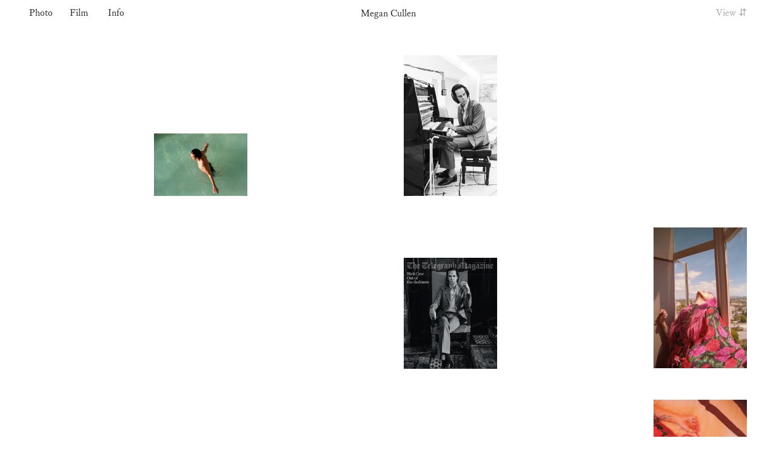

--- FILE ---
content_type: text/html; charset=UTF-8
request_url: https://megancullenphoto.com/home-grid
body_size: 209630
content:
<!DOCTYPE html>
<!-- 

        Running on cargo.site

-->
<html lang="en" data-predefined-style="true" data-css-presets="true" data-css-preset data-typography-preset>
	<head>
<script>
				var __cargo_context__ = 'live';
				var __cargo_js_ver__ = 'c=3451682563';
				var __cargo_maint__ = false;
				
				
			</script>
					<meta http-equiv="X-UA-Compatible" content="IE=edge,chrome=1">
		<meta http-equiv="Content-Type" content="text/html; charset=utf-8">
		<meta name="viewport" content="initial-scale=1.0, maximum-scale=1.0, user-scalable=no">
		
			<meta name="robots" content="index,follow">
		<title>home-grid — Megan Cullen Photographer &amp; Director</title>
		<meta name="description" content="...">
				<meta name="twitter:card" content="summary_large_image">
		<meta name="twitter:title" content="home-grid — Megan Cullen Photographer &amp; Director">
		<meta name="twitter:description" content="...">
		<meta name="twitter:image" content="https://freight.cargo.site/w/708/i/e308013054f8a3dd4b2573b8ad7110f4d5daecb9e72e458a747ceb195590af02/01-Nick-Cave-Portraits-01.jpg">
		<meta property="og:locale" content="en_US">
		<meta property="og:title" content="home-grid — Megan Cullen Photographer &amp; Director">
		<meta property="og:description" content="...">
		<meta property="og:url" content="https://megancullenphoto.com/home-grid">
		<meta property="og:image" content="https://freight.cargo.site/w/708/i/e308013054f8a3dd4b2573b8ad7110f4d5daecb9e72e458a747ceb195590af02/01-Nick-Cave-Portraits-01.jpg">
		<meta property="og:type" content="website">

		<link rel="preconnect" href="https://static.cargo.site" crossorigin>
		<link rel="preconnect" href="https://freight.cargo.site" crossorigin>
				<link rel="preconnect" href="https://type.cargo.site" crossorigin>

		<!--<link rel="preload" href="https://static.cargo.site/assets/social/IconFont-Regular-0.9.3.woff2" as="font" type="font/woff" crossorigin>-->

		

		<link href="https://static.cargo.site/favicon/favicon.ico" rel="shortcut icon">
		<link href="https://megancullenphoto.com/rss" rel="alternate" type="application/rss+xml" title="Megan Cullen Photographer &amp; Director feed">

		<link href="https://megancullenphoto.com/stylesheet?c=3451682563&1698436097" id="member_stylesheet" rel="stylesheet" type="text/css" />
<style id="">@font-face{font-family:Icons;src:url(https://static.cargo.site/assets/social/IconFont-Regular-0.9.3.woff2);unicode-range:U+E000-E15C,U+F0000,U+FE0E}@font-face{font-family:Icons;src:url(https://static.cargo.site/assets/social/IconFont-Regular-0.9.3.woff2);font-weight:240;unicode-range:U+E000-E15C,U+F0000,U+FE0E}@font-face{font-family:Icons;src:url(https://static.cargo.site/assets/social/IconFont-Regular-0.9.3.woff2);unicode-range:U+E000-E15C,U+F0000,U+FE0E;font-weight:400}@font-face{font-family:Icons;src:url(https://static.cargo.site/assets/social/IconFont-Regular-0.9.3.woff2);unicode-range:U+E000-E15C,U+F0000,U+FE0E;font-weight:600}@font-face{font-family:Icons;src:url(https://static.cargo.site/assets/social/IconFont-Regular-0.9.3.woff2);unicode-range:U+E000-E15C,U+F0000,U+FE0E;font-weight:800}@font-face{font-family:Icons;src:url(https://static.cargo.site/assets/social/IconFont-Regular-0.9.3.woff2);unicode-range:U+E000-E15C,U+F0000,U+FE0E;font-style:italic}@font-face{font-family:Icons;src:url(https://static.cargo.site/assets/social/IconFont-Regular-0.9.3.woff2);unicode-range:U+E000-E15C,U+F0000,U+FE0E;font-weight:200;font-style:italic}@font-face{font-family:Icons;src:url(https://static.cargo.site/assets/social/IconFont-Regular-0.9.3.woff2);unicode-range:U+E000-E15C,U+F0000,U+FE0E;font-weight:400;font-style:italic}@font-face{font-family:Icons;src:url(https://static.cargo.site/assets/social/IconFont-Regular-0.9.3.woff2);unicode-range:U+E000-E15C,U+F0000,U+FE0E;font-weight:600;font-style:italic}@font-face{font-family:Icons;src:url(https://static.cargo.site/assets/social/IconFont-Regular-0.9.3.woff2);unicode-range:U+E000-E15C,U+F0000,U+FE0E;font-weight:800;font-style:italic}body.iconfont-loading,body.iconfont-loading *{color:transparent!important}body{-moz-osx-font-smoothing:grayscale;-webkit-font-smoothing:antialiased;-webkit-text-size-adjust:none}body.no-scroll{overflow:hidden}/*!
 * Content
 */.page{word-wrap:break-word}:focus{outline:0}.pointer-events-none{pointer-events:none}.pointer-events-auto{pointer-events:auto}.pointer-events-none .page_content .audio-player,.pointer-events-none .page_content .shop_product,.pointer-events-none .page_content a,.pointer-events-none .page_content audio,.pointer-events-none .page_content button,.pointer-events-none .page_content details,.pointer-events-none .page_content iframe,.pointer-events-none .page_content img,.pointer-events-none .page_content input,.pointer-events-none .page_content video{pointer-events:auto}.pointer-events-none .page_content *>a,.pointer-events-none .page_content>a{position:relative}s *{text-transform:inherit}#toolset{position:fixed;bottom:10px;right:10px;z-index:8}.mobile #toolset,.template_site_inframe #toolset{display:none}#toolset a{display:block;height:24px;width:24px;margin:0;padding:0;text-decoration:none;background:rgba(0,0,0,.2)}#toolset a:hover{background:rgba(0,0,0,.8)}[data-adminview] #toolset a,[data-adminview] #toolset_admin a{background:rgba(0,0,0,.04);pointer-events:none;cursor:default}#toolset_admin a:active{background:rgba(0,0,0,.7)}#toolset_admin a svg>*{transform:scale(1.1) translate(0,-.5px);transform-origin:50% 50%}#toolset_admin a svg{pointer-events:none;width:100%!important;height:auto!important}#following-container{overflow:auto;-webkit-overflow-scrolling:touch}#following-container iframe{height:100%;width:100%;position:absolute;top:0;left:0;right:0;bottom:0}:root{--following-width:-400px;--following-animation-duration:450ms}@keyframes following-open{0%{transform:translateX(0)}100%{transform:translateX(var(--following-width))}}@keyframes following-open-inverse{0%{transform:translateX(0)}100%{transform:translateX(calc(-1 * var(--following-width)))}}@keyframes following-close{0%{transform:translateX(var(--following-width))}100%{transform:translateX(0)}}@keyframes following-close-inverse{0%{transform:translateX(calc(-1 * var(--following-width)))}100%{transform:translateX(0)}}body.animate-left{animation:following-open var(--following-animation-duration);animation-fill-mode:both;animation-timing-function:cubic-bezier(.24,1,.29,1)}#following-container.animate-left{animation:following-close-inverse var(--following-animation-duration);animation-fill-mode:both;animation-timing-function:cubic-bezier(.24,1,.29,1)}#following-container.animate-left #following-frame{animation:following-close var(--following-animation-duration);animation-fill-mode:both;animation-timing-function:cubic-bezier(.24,1,.29,1)}body.animate-right{animation:following-close var(--following-animation-duration);animation-fill-mode:both;animation-timing-function:cubic-bezier(.24,1,.29,1)}#following-container.animate-right{animation:following-open-inverse var(--following-animation-duration);animation-fill-mode:both;animation-timing-function:cubic-bezier(.24,1,.29,1)}#following-container.animate-right #following-frame{animation:following-open var(--following-animation-duration);animation-fill-mode:both;animation-timing-function:cubic-bezier(.24,1,.29,1)}.slick-slider{position:relative;display:block;-moz-box-sizing:border-box;box-sizing:border-box;-webkit-user-select:none;-moz-user-select:none;-ms-user-select:none;user-select:none;-webkit-touch-callout:none;-khtml-user-select:none;-ms-touch-action:pan-y;touch-action:pan-y;-webkit-tap-highlight-color:transparent}.slick-list{position:relative;display:block;overflow:hidden;margin:0;padding:0}.slick-list:focus{outline:0}.slick-list.dragging{cursor:pointer;cursor:hand}.slick-slider .slick-list,.slick-slider .slick-track{transform:translate3d(0,0,0);will-change:transform}.slick-track{position:relative;top:0;left:0;display:block}.slick-track:after,.slick-track:before{display:table;content:'';width:1px;height:1px;margin-top:-1px;margin-left:-1px}.slick-track:after{clear:both}.slick-loading .slick-track{visibility:hidden}.slick-slide{display:none;float:left;height:100%;min-height:1px}[dir=rtl] .slick-slide{float:right}.content .slick-slide img{display:inline-block}.content .slick-slide img:not(.image-zoom){cursor:pointer}.content .scrub .slick-list,.content .scrub .slick-slide img:not(.image-zoom){cursor:ew-resize}body.slideshow-scrub-dragging *{cursor:ew-resize!important}.content .slick-slide img:not([src]),.content .slick-slide img[src='']{width:100%;height:auto}.slick-slide.slick-loading img{display:none}.slick-slide.dragging img{pointer-events:none}.slick-initialized .slick-slide{display:block}.slick-loading .slick-slide{visibility:hidden}.slick-vertical .slick-slide{display:block;height:auto;border:1px solid transparent}.slick-arrow.slick-hidden{display:none}.slick-arrow{position:absolute;z-index:9;width:0;top:0;height:100%;cursor:pointer;will-change:opacity;-webkit-transition:opacity 333ms cubic-bezier(.4,0,.22,1);transition:opacity 333ms cubic-bezier(.4,0,.22,1)}.slick-arrow.hidden{opacity:0}.slick-arrow svg{position:absolute;width:36px;height:36px;top:0;left:0;right:0;bottom:0;margin:auto;transform:translate(.25px,.25px)}.slick-arrow svg.right-arrow{transform:translate(.25px,.25px) scaleX(-1)}.slick-arrow svg:active{opacity:.75}.slick-arrow svg .arrow-shape{fill:none!important;stroke:#fff;stroke-linecap:square}.slick-arrow svg .arrow-outline{fill:none!important;stroke-width:2.5px;stroke:rgba(0,0,0,.6);stroke-linecap:square}.slick-arrow.slick-next{right:0;text-align:right}.slick-next svg,.wallpaper-navigation .slick-next svg{margin-right:10px}.mobile .slick-next svg{margin-right:10px}.slick-arrow.slick-prev{text-align:left}.slick-prev svg,.wallpaper-navigation .slick-prev svg{margin-left:10px}.mobile .slick-prev svg{margin-left:10px}.loading_animation{display:none;vertical-align:middle;z-index:15;line-height:0;pointer-events:none;border-radius:100%}.loading_animation.hidden{display:none}.loading_animation.pulsing{opacity:0;display:inline-block;animation-delay:.1s;-webkit-animation-delay:.1s;-moz-animation-delay:.1s;animation-duration:12s;animation-iteration-count:infinite;animation:fade-pulse-in .5s ease-in-out;-moz-animation:fade-pulse-in .5s ease-in-out;-webkit-animation:fade-pulse-in .5s ease-in-out;-webkit-animation-fill-mode:forwards;-moz-animation-fill-mode:forwards;animation-fill-mode:forwards}.loading_animation.pulsing.no-delay{animation-delay:0s;-webkit-animation-delay:0s;-moz-animation-delay:0s}.loading_animation div{border-radius:100%}.loading_animation div svg{max-width:100%;height:auto}.loading_animation div,.loading_animation div svg{width:20px;height:20px}.loading_animation.full-width svg{width:100%;height:auto}.loading_animation.full-width.big svg{width:100px;height:100px}.loading_animation div svg>*{fill:#ccc}.loading_animation div{-webkit-animation:spin-loading 12s ease-out;-webkit-animation-iteration-count:infinite;-moz-animation:spin-loading 12s ease-out;-moz-animation-iteration-count:infinite;animation:spin-loading 12s ease-out;animation-iteration-count:infinite}.loading_animation.hidden{display:none}[data-backdrop] .loading_animation{position:absolute;top:15px;left:15px;z-index:99}.loading_animation.position-absolute.middle{top:calc(50% - 10px);left:calc(50% - 10px)}.loading_animation.position-absolute.topleft{top:0;left:0}.loading_animation.position-absolute.middleright{top:calc(50% - 10px);right:1rem}.loading_animation.position-absolute.middleleft{top:calc(50% - 10px);left:1rem}.loading_animation.gray div svg>*{fill:#999}.loading_animation.gray-dark div svg>*{fill:#666}.loading_animation.gray-darker div svg>*{fill:#555}.loading_animation.gray-light div svg>*{fill:#ccc}.loading_animation.white div svg>*{fill:rgba(255,255,255,.85)}.loading_animation.blue div svg>*{fill:#698fff}.loading_animation.inline{display:inline-block;margin-bottom:.5ex}.loading_animation.inline.left{margin-right:.5ex}@-webkit-keyframes fade-pulse-in{0%{opacity:0}50%{opacity:.5}100%{opacity:1}}@-moz-keyframes fade-pulse-in{0%{opacity:0}50%{opacity:.5}100%{opacity:1}}@keyframes fade-pulse-in{0%{opacity:0}50%{opacity:.5}100%{opacity:1}}@-webkit-keyframes pulsate{0%{opacity:1}50%{opacity:0}100%{opacity:1}}@-moz-keyframes pulsate{0%{opacity:1}50%{opacity:0}100%{opacity:1}}@keyframes pulsate{0%{opacity:1}50%{opacity:0}100%{opacity:1}}@-webkit-keyframes spin-loading{0%{transform:rotate(0)}9%{transform:rotate(1050deg)}18%{transform:rotate(-1090deg)}20%{transform:rotate(-1080deg)}23%{transform:rotate(-1080deg)}28%{transform:rotate(-1095deg)}29%{transform:rotate(-1065deg)}34%{transform:rotate(-1080deg)}35%{transform:rotate(-1050deg)}40%{transform:rotate(-1065deg)}41%{transform:rotate(-1035deg)}44%{transform:rotate(-1035deg)}47%{transform:rotate(-2160deg)}50%{transform:rotate(-2160deg)}56%{transform:rotate(45deg)}60%{transform:rotate(45deg)}80%{transform:rotate(6120deg)}100%{transform:rotate(0)}}@keyframes spin-loading{0%{transform:rotate(0)}9%{transform:rotate(1050deg)}18%{transform:rotate(-1090deg)}20%{transform:rotate(-1080deg)}23%{transform:rotate(-1080deg)}28%{transform:rotate(-1095deg)}29%{transform:rotate(-1065deg)}34%{transform:rotate(-1080deg)}35%{transform:rotate(-1050deg)}40%{transform:rotate(-1065deg)}41%{transform:rotate(-1035deg)}44%{transform:rotate(-1035deg)}47%{transform:rotate(-2160deg)}50%{transform:rotate(-2160deg)}56%{transform:rotate(45deg)}60%{transform:rotate(45deg)}80%{transform:rotate(6120deg)}100%{transform:rotate(0)}}[grid-row]{align-items:flex-start;box-sizing:border-box;display:-webkit-box;display:-webkit-flex;display:-ms-flexbox;display:flex;-webkit-flex-wrap:wrap;-ms-flex-wrap:wrap;flex-wrap:wrap}[grid-col]{box-sizing:border-box}[grid-row] [grid-col].empty:after{content:"\0000A0";cursor:text}body.mobile[data-adminview=content-editproject] [grid-row] [grid-col].empty:after{display:none}[grid-col=auto]{-webkit-box-flex:1;-webkit-flex:1;-ms-flex:1;flex:1}[grid-col=x12]{width:100%}[grid-col=x11]{width:50%}[grid-col=x10]{width:33.33%}[grid-col=x9]{width:25%}[grid-col=x8]{width:20%}[grid-col=x7]{width:16.666666667%}[grid-col=x6]{width:14.285714286%}[grid-col=x5]{width:12.5%}[grid-col=x4]{width:11.111111111%}[grid-col=x3]{width:10%}[grid-col=x2]{width:9.090909091%}[grid-col=x1]{width:8.333333333%}[grid-col="1"]{width:8.33333%}[grid-col="2"]{width:16.66667%}[grid-col="3"]{width:25%}[grid-col="4"]{width:33.33333%}[grid-col="5"]{width:41.66667%}[grid-col="6"]{width:50%}[grid-col="7"]{width:58.33333%}[grid-col="8"]{width:66.66667%}[grid-col="9"]{width:75%}[grid-col="10"]{width:83.33333%}[grid-col="11"]{width:91.66667%}[grid-col="12"]{width:100%}body.mobile [grid-responsive] [grid-col]{width:100%;-webkit-box-flex:none;-webkit-flex:none;-ms-flex:none;flex:none}[data-ce-host=true][contenteditable=true] [grid-pad]{pointer-events:none}[data-ce-host=true][contenteditable=true] [grid-pad]>*{pointer-events:auto}[grid-pad="0"]{padding:0}[grid-pad="0.25"]{padding:.125rem}[grid-pad="0.5"]{padding:.25rem}[grid-pad="0.75"]{padding:.375rem}[grid-pad="1"]{padding:.5rem}[grid-pad="1.25"]{padding:.625rem}[grid-pad="1.5"]{padding:.75rem}[grid-pad="1.75"]{padding:.875rem}[grid-pad="2"]{padding:1rem}[grid-pad="2.5"]{padding:1.25rem}[grid-pad="3"]{padding:1.5rem}[grid-pad="3.5"]{padding:1.75rem}[grid-pad="4"]{padding:2rem}[grid-pad="5"]{padding:2.5rem}[grid-pad="6"]{padding:3rem}[grid-pad="7"]{padding:3.5rem}[grid-pad="8"]{padding:4rem}[grid-pad="9"]{padding:4.5rem}[grid-pad="10"]{padding:5rem}[grid-gutter="0"]{margin:0}[grid-gutter="0.5"]{margin:-.25rem}[grid-gutter="1"]{margin:-.5rem}[grid-gutter="1.5"]{margin:-.75rem}[grid-gutter="2"]{margin:-1rem}[grid-gutter="2.5"]{margin:-1.25rem}[grid-gutter="3"]{margin:-1.5rem}[grid-gutter="3.5"]{margin:-1.75rem}[grid-gutter="4"]{margin:-2rem}[grid-gutter="5"]{margin:-2.5rem}[grid-gutter="6"]{margin:-3rem}[grid-gutter="7"]{margin:-3.5rem}[grid-gutter="8"]{margin:-4rem}[grid-gutter="10"]{margin:-5rem}[grid-gutter="12"]{margin:-6rem}[grid-gutter="14"]{margin:-7rem}[grid-gutter="16"]{margin:-8rem}[grid-gutter="18"]{margin:-9rem}[grid-gutter="20"]{margin:-10rem}small{max-width:100%;text-decoration:inherit}img:not([src]),img[src='']{outline:1px solid rgba(177,177,177,.4);outline-offset:-1px;content:url([data-uri])}img.image-zoom{cursor:-webkit-zoom-in;cursor:-moz-zoom-in;cursor:zoom-in}#imprimatur{color:#333;font-size:10px;font-family:-apple-system,BlinkMacSystemFont,"Segoe UI",Roboto,Oxygen,Ubuntu,Cantarell,"Open Sans","Helvetica Neue",sans-serif,"Sans Serif",Icons;/*!System*/position:fixed;opacity:.3;right:-28px;bottom:160px;transform:rotate(270deg);-ms-transform:rotate(270deg);-webkit-transform:rotate(270deg);z-index:8;text-transform:uppercase;color:#999;opacity:.5;padding-bottom:2px;text-decoration:none}.mobile #imprimatur{display:none}bodycopy cargo-link a{font-family:-apple-system,BlinkMacSystemFont,"Segoe UI",Roboto,Oxygen,Ubuntu,Cantarell,"Open Sans","Helvetica Neue",sans-serif,"Sans Serif",Icons;/*!System*/font-size:12px;font-style:normal;font-weight:400;transform:rotate(270deg);text-decoration:none;position:fixed!important;right:-27px;bottom:100px;text-decoration:none;letter-spacing:normal;background:0 0;border:0;border-bottom:0;outline:0}/*! PhotoSwipe Default UI CSS by Dmitry Semenov | photoswipe.com | MIT license */.pswp--has_mouse .pswp__button--arrow--left,.pswp--has_mouse .pswp__button--arrow--right,.pswp__ui{visibility:visible}.pswp--minimal--dark .pswp__top-bar,.pswp__button{background:0 0}.pswp,.pswp__bg,.pswp__container,.pswp__img--placeholder,.pswp__zoom-wrap,.quick-view-navigation{-webkit-backface-visibility:hidden}.pswp__button{cursor:pointer;opacity:1;-webkit-appearance:none;transition:opacity .2s;-webkit-box-shadow:none;box-shadow:none}.pswp__button-close>svg{top:10px;right:10px;margin-left:auto}.pswp--touch .quick-view-navigation{display:none}.pswp__ui{-webkit-font-smoothing:auto;opacity:1;z-index:1550}.quick-view-navigation{will-change:opacity;-webkit-transition:opacity 333ms cubic-bezier(.4,0,.22,1);transition:opacity 333ms cubic-bezier(.4,0,.22,1)}.quick-view-navigation .pswp__group .pswp__button{pointer-events:auto}.pswp__button>svg{position:absolute;width:36px;height:36px}.quick-view-navigation .pswp__group:active svg{opacity:.75}.pswp__button svg .shape-shape{fill:#fff}.pswp__button svg .shape-outline{fill:#000}.pswp__button-prev>svg{top:0;bottom:0;left:10px;margin:auto}.pswp__button-next>svg{top:0;bottom:0;right:10px;margin:auto}.quick-view-navigation .pswp__group .pswp__button-prev{position:absolute;left:0;top:0;width:0;height:100%}.quick-view-navigation .pswp__group .pswp__button-next{position:absolute;right:0;top:0;width:0;height:100%}.quick-view-navigation .close-button,.quick-view-navigation .left-arrow,.quick-view-navigation .right-arrow{transform:translate(.25px,.25px)}.quick-view-navigation .right-arrow{transform:translate(.25px,.25px) scaleX(-1)}.pswp__button svg .shape-outline{fill:transparent!important;stroke:#000;stroke-width:2.5px;stroke-linecap:square}.pswp__button svg .shape-shape{fill:transparent!important;stroke:#fff;stroke-width:1.5px;stroke-linecap:square}.pswp__bg,.pswp__scroll-wrap,.pswp__zoom-wrap{width:100%;position:absolute}.quick-view-navigation .pswp__group .pswp__button-close{margin:0}.pswp__container,.pswp__item,.pswp__zoom-wrap{right:0;bottom:0;top:0;position:absolute;left:0}.pswp__ui--hidden .pswp__button{opacity:.001}.pswp__ui--hidden .pswp__button,.pswp__ui--hidden .pswp__button *{pointer-events:none}.pswp .pswp__ui.pswp__ui--displaynone{display:none}.pswp__element--disabled{display:none!important}/*! PhotoSwipe main CSS by Dmitry Semenov | photoswipe.com | MIT license */.pswp{position:fixed;display:none;height:100%;width:100%;top:0;left:0;right:0;bottom:0;margin:auto;-ms-touch-action:none;touch-action:none;z-index:9999999;-webkit-text-size-adjust:100%;line-height:initial;letter-spacing:initial;outline:0}.pswp img{max-width:none}.pswp--zoom-disabled .pswp__img{cursor:default!important}.pswp--animate_opacity{opacity:.001;will-change:opacity;-webkit-transition:opacity 333ms cubic-bezier(.4,0,.22,1);transition:opacity 333ms cubic-bezier(.4,0,.22,1)}.pswp--open{display:block}.pswp--zoom-allowed .pswp__img{cursor:-webkit-zoom-in;cursor:-moz-zoom-in;cursor:zoom-in}.pswp--zoomed-in .pswp__img{cursor:-webkit-grab;cursor:-moz-grab;cursor:grab}.pswp--dragging .pswp__img{cursor:-webkit-grabbing;cursor:-moz-grabbing;cursor:grabbing}.pswp__bg{left:0;top:0;height:100%;opacity:0;transform:translateZ(0);will-change:opacity}.pswp__scroll-wrap{left:0;top:0;height:100%}.pswp__container,.pswp__zoom-wrap{-ms-touch-action:none;touch-action:none}.pswp__container,.pswp__img{-webkit-user-select:none;-moz-user-select:none;-ms-user-select:none;user-select:none;-webkit-tap-highlight-color:transparent;-webkit-touch-callout:none}.pswp__zoom-wrap{-webkit-transform-origin:left top;-ms-transform-origin:left top;transform-origin:left top;-webkit-transition:-webkit-transform 222ms cubic-bezier(.4,0,.22,1);transition:transform 222ms cubic-bezier(.4,0,.22,1)}.pswp__bg{-webkit-transition:opacity 222ms cubic-bezier(.4,0,.22,1);transition:opacity 222ms cubic-bezier(.4,0,.22,1)}.pswp--animated-in .pswp__bg,.pswp--animated-in .pswp__zoom-wrap{-webkit-transition:none;transition:none}.pswp--hide-overflow .pswp__scroll-wrap,.pswp--hide-overflow.pswp{overflow:hidden}.pswp__img{position:absolute;width:auto;height:auto;top:0;left:0}.pswp__img--placeholder--blank{background:#222}.pswp--ie .pswp__img{width:100%!important;height:auto!important;left:0;top:0}.pswp__ui--idle{opacity:0}.pswp__error-msg{position:absolute;left:0;top:50%;width:100%;text-align:center;font-size:14px;line-height:16px;margin-top:-8px;color:#ccc}.pswp__error-msg a{color:#ccc;text-decoration:underline}.pswp__error-msg{font-family:-apple-system,BlinkMacSystemFont,"Segoe UI",Roboto,Oxygen,Ubuntu,Cantarell,"Open Sans","Helvetica Neue",sans-serif}.quick-view.mouse-down .iframe-item{pointer-events:none!important}.quick-view-caption-positioner{pointer-events:none;width:100%;height:100%}.quick-view-caption-wrapper{margin:auto;position:absolute;bottom:0;left:0;right:0}.quick-view-horizontal-align-left .quick-view-caption-wrapper{margin-left:0}.quick-view-horizontal-align-right .quick-view-caption-wrapper{margin-right:0}[data-quick-view-caption]{transition:.1s opacity ease-in-out;position:absolute;bottom:0;left:0;right:0}.quick-view-horizontal-align-left [data-quick-view-caption]{text-align:left}.quick-view-horizontal-align-right [data-quick-view-caption]{text-align:right}.quick-view-caption{transition:.1s opacity ease-in-out}.quick-view-caption>*{display:inline-block}.quick-view-caption *{pointer-events:auto}.quick-view-caption.hidden{opacity:0}.shop_product .dropdown_wrapper{flex:0 0 100%;position:relative}.shop_product select{appearance:none;-moz-appearance:none;-webkit-appearance:none;outline:0;-webkit-font-smoothing:antialiased;-moz-osx-font-smoothing:grayscale;cursor:pointer;border-radius:0;white-space:nowrap;overflow:hidden!important;text-overflow:ellipsis}.shop_product select.dropdown::-ms-expand{display:none}.shop_product a{cursor:pointer;border-bottom:none;text-decoration:none}.shop_product a.out-of-stock{pointer-events:none}body.audio-player-dragging *{cursor:ew-resize!important}.audio-player{display:inline-flex;flex:1 0 calc(100% - 2px);width:calc(100% - 2px)}.audio-player .button{height:100%;flex:0 0 3.3rem;display:flex}.audio-player .separator{left:3.3rem;height:100%}.audio-player .buffer{width:0%;height:100%;transition:left .3s linear,width .3s linear}.audio-player.seeking .buffer{transition:left 0s,width 0s}.audio-player.seeking{user-select:none;-webkit-user-select:none;cursor:ew-resize}.audio-player.seeking *{user-select:none;-webkit-user-select:none;cursor:ew-resize}.audio-player .bar{overflow:hidden;display:flex;justify-content:space-between;align-content:center;flex-grow:1}.audio-player .progress{width:0%;height:100%;transition:width .3s linear}.audio-player.seeking .progress{transition:width 0s}.audio-player .pause,.audio-player .play{cursor:pointer;height:100%}.audio-player .note-icon{margin:auto 0;order:2;flex:0 1 auto}.audio-player .title{white-space:nowrap;overflow:hidden;text-overflow:ellipsis;pointer-events:none;user-select:none;padding:.5rem 0 .5rem 1rem;margin:auto auto auto 0;flex:0 3 auto;min-width:0;width:100%}.audio-player .total-time{flex:0 1 auto;margin:auto 0}.audio-player .current-time,.audio-player .play-text{flex:0 1 auto;margin:auto 0}.audio-player .stream-anim{user-select:none;margin:auto auto auto 0}.audio-player .stream-anim span{display:inline-block}.audio-player .buffer,.audio-player .current-time,.audio-player .note-svg,.audio-player .play-text,.audio-player .separator,.audio-player .total-time{user-select:none;pointer-events:none}.audio-player .buffer,.audio-player .play-text,.audio-player .progress{position:absolute}.audio-player,.audio-player .bar,.audio-player .button,.audio-player .current-time,.audio-player .note-icon,.audio-player .pause,.audio-player .play,.audio-player .total-time{position:relative}body.mobile .audio-player,body.mobile .audio-player *{-webkit-touch-callout:none}#standalone-admin-frame{border:0;width:400px;position:absolute;right:0;top:0;height:100vh;z-index:99}body[standalone-admin=true] #standalone-admin-frame{transform:translate(0,0)}body[standalone-admin=true] .main_container{width:calc(100% - 400px)}body[standalone-admin=false] #standalone-admin-frame{transform:translate(100%,0)}body[standalone-admin=false] .main_container{width:100%}.toggle_standaloneAdmin{position:fixed;top:0;right:400px;height:40px;width:40px;z-index:999;cursor:pointer;background-color:rgba(0,0,0,.4)}.toggle_standaloneAdmin:active{opacity:.7}body[standalone-admin=false] .toggle_standaloneAdmin{right:0}.toggle_standaloneAdmin *{color:#fff;fill:#fff}.toggle_standaloneAdmin svg{padding:6px;width:100%;height:100%;opacity:.85}body[standalone-admin=false] .toggle_standaloneAdmin #close,body[standalone-admin=true] .toggle_standaloneAdmin #backdropsettings{display:none}.toggle_standaloneAdmin>div{width:100%;height:100%}#admin_toggle_button{position:fixed;top:50%;transform:translate(0,-50%);right:400px;height:36px;width:12px;z-index:999;cursor:pointer;background-color:rgba(0,0,0,.09);padding-left:2px;margin-right:5px}#admin_toggle_button .bar{content:'';background:rgba(0,0,0,.09);position:fixed;width:5px;bottom:0;top:0;z-index:10}#admin_toggle_button:active{background:rgba(0,0,0,.065)}#admin_toggle_button *{color:#fff;fill:#fff}#admin_toggle_button svg{padding:0;width:16px;height:36px;margin-left:1px;opacity:1}#admin_toggle_button svg *{fill:#fff;opacity:1}#admin_toggle_button[data-state=closed] .toggle_admin_close{display:none}#admin_toggle_button[data-state=closed],#admin_toggle_button[data-state=closed] .toggle_admin_open{width:20px;cursor:pointer;margin:0}#admin_toggle_button[data-state=closed] svg{margin-left:2px}#admin_toggle_button[data-state=open] .toggle_admin_open{display:none}select,select *{text-rendering:auto!important}b b{font-weight:inherit}*{-webkit-box-sizing:border-box;-moz-box-sizing:border-box;box-sizing:border-box}customhtml>*{position:relative;z-index:10}body,html{min-height:100vh;margin:0;padding:0}html{touch-action:manipulation;position:relative;background-color:#fff}.main_container{min-height:100vh;width:100%;overflow:hidden}.container{display:-webkit-box;display:-webkit-flex;display:-moz-box;display:-ms-flexbox;display:flex;-webkit-flex-wrap:wrap;-moz-flex-wrap:wrap;-ms-flex-wrap:wrap;flex-wrap:wrap;max-width:100%;width:100%;overflow:visible}.container{align-items:flex-start;-webkit-align-items:flex-start}.page{z-index:2}.page ul li>text-limit{display:block}.content,.content_container,.pinned{-webkit-flex:1 0 auto;-moz-flex:1 0 auto;-ms-flex:1 0 auto;flex:1 0 auto;max-width:100%}.content_container{width:100%}.content_container.full_height{min-height:100vh}.page_background{position:absolute;top:0;left:0;width:100%;height:100%}.page_container{position:relative;overflow:visible;width:100%}.backdrop{position:absolute;top:0;z-index:1;width:100%;height:100%;max-height:100vh}.backdrop>div{position:absolute;top:0;left:0;width:100%;height:100%;-webkit-backface-visibility:hidden;backface-visibility:hidden;transform:translate3d(0,0,0);contain:strict}[data-backdrop].backdrop>div[data-overflowing]{max-height:100vh;position:absolute;top:0;left:0}body.mobile [split-responsive]{display:flex;flex-direction:column}body.mobile [split-responsive] .container{width:100%;order:2}body.mobile [split-responsive] .backdrop{position:relative;height:50vh;width:100%;order:1}body.mobile [split-responsive] [data-auxiliary].backdrop{position:absolute;height:50vh;width:100%;order:1}.page{position:relative;z-index:2}img[data-align=left]{float:left}img[data-align=right]{float:right}[data-rotation]{transform-origin:center center}.content .page_content:not([contenteditable=true]) [data-draggable]{pointer-events:auto!important;backface-visibility:hidden}.preserve-3d{-moz-transform-style:preserve-3d;transform-style:preserve-3d}.content .page_content:not([contenteditable=true]) [data-draggable] iframe{pointer-events:none!important}.dragging-active iframe{pointer-events:none!important}.content .page_content:not([contenteditable=true]) [data-draggable]:active{opacity:1}.content .scroll-transition-fade{transition:transform 1s ease-in-out,opacity .8s ease-in-out}.content .scroll-transition-fade.below-viewport{opacity:0;transform:translateY(40px)}.mobile.full_width .page_container:not([split-layout]) .container_width{width:100%}[data-view=pinned_bottom] .bottom_pin_invisibility{visibility:hidden}.pinned{position:relative;width:100%}.pinned .page_container.accommodate:not(.fixed):not(.overlay){z-index:2}.pinned .page_container.overlay{position:absolute;z-index:4}.pinned .page_container.overlay.fixed{position:fixed}.pinned .page_container.overlay.fixed .page{max-height:100vh;-webkit-overflow-scrolling:touch}.pinned .page_container.overlay.fixed .page.allow-scroll{overflow-y:auto;overflow-x:hidden}.pinned .page_container.overlay.fixed .page.allow-scroll{align-items:flex-start;-webkit-align-items:flex-start}.pinned .page_container .page.allow-scroll::-webkit-scrollbar{width:0;background:0 0;display:none}.pinned.pinned_top .page_container.overlay{left:0;top:0}.pinned.pinned_bottom .page_container.overlay{left:0;bottom:0}div[data-container=set]:empty{margin-top:1px}.thumbnails{position:relative;z-index:1}[thumbnails=grid]{align-items:baseline}[thumbnails=justify] .thumbnail{box-sizing:content-box}[thumbnails][data-padding-zero] .thumbnail{margin-bottom:-1px}[thumbnails=montessori] .thumbnail{pointer-events:auto;position:absolute}[thumbnails] .thumbnail>a{display:block;text-decoration:none}[thumbnails=montessori]{height:0}[thumbnails][data-resizing],[thumbnails][data-resizing] *{cursor:nwse-resize}[thumbnails] .thumbnail .resize-handle{cursor:nwse-resize;width:26px;height:26px;padding:5px;position:absolute;opacity:.75;right:-1px;bottom:-1px;z-index:100}[thumbnails][data-resizing] .resize-handle{display:none}[thumbnails] .thumbnail .resize-handle svg{position:absolute;top:0;left:0}[thumbnails] .thumbnail .resize-handle:hover{opacity:1}[data-can-move].thumbnail .resize-handle svg .resize_path_outline{fill:#fff}[data-can-move].thumbnail .resize-handle svg .resize_path{fill:#000}[thumbnails=montessori] .thumbnail_sizer{height:0;width:100%;position:relative;padding-bottom:100%;pointer-events:none}[thumbnails] .thumbnail img{display:block;min-height:3px;margin-bottom:0}[thumbnails] .thumbnail img:not([src]),img[src=""]{margin:0!important;width:100%;min-height:3px;height:100%!important;position:absolute}[aspect-ratio="1x1"].thumb_image{height:0;padding-bottom:100%;overflow:hidden}[aspect-ratio="4x3"].thumb_image{height:0;padding-bottom:75%;overflow:hidden}[aspect-ratio="16x9"].thumb_image{height:0;padding-bottom:56.25%;overflow:hidden}[thumbnails] .thumb_image{width:100%;position:relative}[thumbnails][thumbnail-vertical-align=top]{align-items:flex-start}[thumbnails][thumbnail-vertical-align=middle]{align-items:center}[thumbnails][thumbnail-vertical-align=bottom]{align-items:baseline}[thumbnails][thumbnail-horizontal-align=left]{justify-content:flex-start}[thumbnails][thumbnail-horizontal-align=middle]{justify-content:center}[thumbnails][thumbnail-horizontal-align=right]{justify-content:flex-end}.thumb_image.default_image>svg{position:absolute;top:0;left:0;bottom:0;right:0;width:100%;height:100%}.thumb_image.default_image{outline:1px solid #ccc;outline-offset:-1px;position:relative}.mobile.full_width [data-view=Thumbnail] .thumbnails_width{width:100%}.content [data-draggable] a:active,.content [data-draggable] img:active{opacity:initial}.content .draggable-dragging{opacity:initial}[data-draggable].draggable_visible{visibility:visible}[data-draggable].draggable_hidden{visibility:hidden}.gallery_card [data-draggable],.marquee [data-draggable]{visibility:inherit}[data-draggable]{visibility:visible;background-color:rgba(0,0,0,.003)}#site_menu_panel_container .image-gallery:not(.initialized){height:0;padding-bottom:100%;min-height:initial}.image-gallery:not(.initialized){min-height:100vh;visibility:hidden;width:100%}.image-gallery .gallery_card img{display:block;width:100%;height:auto}.image-gallery .gallery_card{transform-origin:center}.image-gallery .gallery_card.dragging{opacity:.1;transform:initial!important}.image-gallery:not([image-gallery=slideshow]) .gallery_card iframe:only-child,.image-gallery:not([image-gallery=slideshow]) .gallery_card video:only-child{width:100%;height:100%;top:0;left:0;position:absolute}.image-gallery[image-gallery=slideshow] .gallery_card video[muted][autoplay]:not([controls]),.image-gallery[image-gallery=slideshow] .gallery_card video[muted][data-autoplay]:not([controls]){pointer-events:none}.image-gallery [image-gallery-pad="0"] video:only-child{object-fit:cover;height:calc(100% + 1px)}div.image-gallery>a,div.image-gallery>iframe,div.image-gallery>img,div.image-gallery>video{display:none}[image-gallery-row]{align-items:flex-start;box-sizing:border-box;display:-webkit-box;display:-webkit-flex;display:-ms-flexbox;display:flex;-webkit-flex-wrap:wrap;-ms-flex-wrap:wrap;flex-wrap:wrap}.image-gallery .gallery_card_image{width:100%;position:relative}[data-predefined-style=true] .image-gallery a.gallery_card{display:block;border:none}[image-gallery-col]{box-sizing:border-box}[image-gallery-col=x12]{width:100%}[image-gallery-col=x11]{width:50%}[image-gallery-col=x10]{width:33.33%}[image-gallery-col=x9]{width:25%}[image-gallery-col=x8]{width:20%}[image-gallery-col=x7]{width:16.666666667%}[image-gallery-col=x6]{width:14.285714286%}[image-gallery-col=x5]{width:12.5%}[image-gallery-col=x4]{width:11.111111111%}[image-gallery-col=x3]{width:10%}[image-gallery-col=x2]{width:9.090909091%}[image-gallery-col=x1]{width:8.333333333%}.content .page_content [image-gallery-pad].image-gallery{pointer-events:none}.content .page_content [image-gallery-pad].image-gallery .gallery_card_image>*,.content .page_content [image-gallery-pad].image-gallery .gallery_image_caption{pointer-events:auto}.content .page_content [image-gallery-pad="0"]{padding:0}.content .page_content [image-gallery-pad="0.25"]{padding:.125rem}.content .page_content [image-gallery-pad="0.5"]{padding:.25rem}.content .page_content [image-gallery-pad="0.75"]{padding:.375rem}.content .page_content [image-gallery-pad="1"]{padding:.5rem}.content .page_content [image-gallery-pad="1.25"]{padding:.625rem}.content .page_content [image-gallery-pad="1.5"]{padding:.75rem}.content .page_content [image-gallery-pad="1.75"]{padding:.875rem}.content .page_content [image-gallery-pad="2"]{padding:1rem}.content .page_content [image-gallery-pad="2.5"]{padding:1.25rem}.content .page_content [image-gallery-pad="3"]{padding:1.5rem}.content .page_content [image-gallery-pad="3.5"]{padding:1.75rem}.content .page_content [image-gallery-pad="4"]{padding:2rem}.content .page_content [image-gallery-pad="5"]{padding:2.5rem}.content .page_content [image-gallery-pad="6"]{padding:3rem}.content .page_content [image-gallery-pad="7"]{padding:3.5rem}.content .page_content [image-gallery-pad="8"]{padding:4rem}.content .page_content [image-gallery-pad="9"]{padding:4.5rem}.content .page_content [image-gallery-pad="10"]{padding:5rem}.content .page_content [image-gallery-gutter="0"]{margin:0}.content .page_content [image-gallery-gutter="0.5"]{margin:-.25rem}.content .page_content [image-gallery-gutter="1"]{margin:-.5rem}.content .page_content [image-gallery-gutter="1.5"]{margin:-.75rem}.content .page_content [image-gallery-gutter="2"]{margin:-1rem}.content .page_content [image-gallery-gutter="2.5"]{margin:-1.25rem}.content .page_content [image-gallery-gutter="3"]{margin:-1.5rem}.content .page_content [image-gallery-gutter="3.5"]{margin:-1.75rem}.content .page_content [image-gallery-gutter="4"]{margin:-2rem}.content .page_content [image-gallery-gutter="5"]{margin:-2.5rem}.content .page_content [image-gallery-gutter="6"]{margin:-3rem}.content .page_content [image-gallery-gutter="7"]{margin:-3.5rem}.content .page_content [image-gallery-gutter="8"]{margin:-4rem}.content .page_content [image-gallery-gutter="10"]{margin:-5rem}.content .page_content [image-gallery-gutter="12"]{margin:-6rem}.content .page_content [image-gallery-gutter="14"]{margin:-7rem}.content .page_content [image-gallery-gutter="16"]{margin:-8rem}.content .page_content [image-gallery-gutter="18"]{margin:-9rem}.content .page_content [image-gallery-gutter="20"]{margin:-10rem}[image-gallery=slideshow]:not(.initialized)>*{min-height:1px;opacity:0;min-width:100%}[image-gallery=slideshow][data-constrained-by=height] [image-gallery-vertical-align].slick-track{align-items:flex-start}[image-gallery=slideshow] img.image-zoom:active{opacity:initial}[image-gallery=slideshow].slick-initialized .gallery_card{pointer-events:none}[image-gallery=slideshow].slick-initialized .gallery_card.slick-current{pointer-events:auto}[image-gallery=slideshow] .gallery_card:not(.has_caption){line-height:0}.content .page_content [image-gallery=slideshow].image-gallery>*{pointer-events:auto}.content [image-gallery=slideshow].image-gallery.slick-initialized .gallery_card{overflow:hidden;margin:0;display:flex;flex-flow:row wrap;flex-shrink:0}.content [image-gallery=slideshow].image-gallery.slick-initialized .gallery_card.slick-current{overflow:visible}[image-gallery=slideshow] .gallery_image_caption{opacity:1;transition:opacity .3s;-webkit-transition:opacity .3s;width:100%;margin-left:auto;margin-right:auto;clear:both}[image-gallery-horizontal-align=left] .gallery_image_caption{text-align:left}[image-gallery-horizontal-align=middle] .gallery_image_caption{text-align:center}[image-gallery-horizontal-align=right] .gallery_image_caption{text-align:right}[image-gallery=slideshow][data-slideshow-in-transition] .gallery_image_caption{opacity:0;transition:opacity .3s;-webkit-transition:opacity .3s}[image-gallery=slideshow] .gallery_card_image{width:initial;margin:0;display:inline-block}[image-gallery=slideshow] .gallery_card img{margin:0;display:block}[image-gallery=slideshow][data-exploded]{align-items:flex-start;box-sizing:border-box;display:-webkit-box;display:-webkit-flex;display:-ms-flexbox;display:flex;-webkit-flex-wrap:wrap;-ms-flex-wrap:wrap;flex-wrap:wrap;justify-content:flex-start;align-content:flex-start}[image-gallery=slideshow][data-exploded] .gallery_card{padding:1rem;width:16.666%}[image-gallery=slideshow][data-exploded] .gallery_card_image{height:0;display:block;width:100%}[image-gallery=grid]{align-items:baseline}[image-gallery=grid] .gallery_card.has_caption .gallery_card_image{display:block}[image-gallery=grid] [image-gallery-pad="0"].gallery_card{margin-bottom:-1px}[image-gallery=grid] .gallery_card img{margin:0}[image-gallery=columns] .gallery_card img{margin:0}[image-gallery=justify]{align-items:flex-start}[image-gallery=justify] .gallery_card img{margin:0}[image-gallery=montessori][image-gallery-row]{display:block}[image-gallery=montessori] a.gallery_card,[image-gallery=montessori] div.gallery_card{position:absolute;pointer-events:auto}[image-gallery=montessori][data-can-move] .gallery_card,[image-gallery=montessori][data-can-move] .gallery_card .gallery_card_image,[image-gallery=montessori][data-can-move] .gallery_card .gallery_card_image>*{cursor:move}[image-gallery=montessori]{position:relative;height:0}[image-gallery=freeform] .gallery_card{position:relative}[image-gallery=freeform] [image-gallery-pad="0"].gallery_card{margin-bottom:-1px}[image-gallery-vertical-align]{display:flex;flex-flow:row wrap}[image-gallery-vertical-align].slick-track{display:flex;flex-flow:row nowrap}.image-gallery .slick-list{margin-bottom:-.3px}[image-gallery-vertical-align=top]{align-content:flex-start;align-items:flex-start}[image-gallery-vertical-align=middle]{align-items:center;align-content:center}[image-gallery-vertical-align=bottom]{align-content:flex-end;align-items:flex-end}[image-gallery-horizontal-align=left]{justify-content:flex-start}[image-gallery-horizontal-align=middle]{justify-content:center}[image-gallery-horizontal-align=right]{justify-content:flex-end}.image-gallery[data-resizing],.image-gallery[data-resizing] *{cursor:nwse-resize!important}.image-gallery .gallery_card .resize-handle,.image-gallery .gallery_card .resize-handle *{cursor:nwse-resize!important}.image-gallery .gallery_card .resize-handle{width:26px;height:26px;padding:5px;position:absolute;opacity:.75;right:-1px;bottom:-1px;z-index:10}.image-gallery[data-resizing] .resize-handle{display:none}.image-gallery .gallery_card .resize-handle svg{cursor:nwse-resize!important;position:absolute;top:0;left:0}.image-gallery .gallery_card .resize-handle:hover{opacity:1}[data-can-move].gallery_card .resize-handle svg .resize_path_outline{fill:#fff}[data-can-move].gallery_card .resize-handle svg .resize_path{fill:#000}[image-gallery=montessori] .thumbnail_sizer{height:0;width:100%;position:relative;padding-bottom:100%;pointer-events:none}#site_menu_button{display:block;text-decoration:none;pointer-events:auto;z-index:9;vertical-align:top;cursor:pointer;box-sizing:content-box;font-family:Icons}#site_menu_button.custom_icon{padding:0;line-height:0}#site_menu_button.custom_icon img{width:100%;height:auto}#site_menu_wrapper.disabled #site_menu_button{display:none}#site_menu_wrapper.mobile_only #site_menu_button{display:none}body.mobile #site_menu_wrapper.mobile_only:not(.disabled) #site_menu_button:not(.active){display:block}#site_menu_panel_container[data-type=cargo_menu] #site_menu_panel{display:block;position:fixed;top:0;right:0;bottom:0;left:0;z-index:10;cursor:default}.site_menu{pointer-events:auto;position:absolute;z-index:11;top:0;bottom:0;line-height:0;max-width:400px;min-width:300px;font-size:20px;text-align:left;background:rgba(20,20,20,.95);padding:20px 30px 90px 30px;overflow-y:auto;overflow-x:hidden;display:-webkit-box;display:-webkit-flex;display:-ms-flexbox;display:flex;-webkit-box-orient:vertical;-webkit-box-direction:normal;-webkit-flex-direction:column;-ms-flex-direction:column;flex-direction:column;-webkit-box-pack:start;-webkit-justify-content:flex-start;-ms-flex-pack:start;justify-content:flex-start}body.mobile #site_menu_wrapper .site_menu{-webkit-overflow-scrolling:touch;min-width:auto;max-width:100%;width:100%;padding:20px}#site_menu_wrapper[data-sitemenu-position=bottom-left] #site_menu,#site_menu_wrapper[data-sitemenu-position=top-left] #site_menu{left:0}#site_menu_wrapper[data-sitemenu-position=bottom-right] #site_menu,#site_menu_wrapper[data-sitemenu-position=top-right] #site_menu{right:0}#site_menu_wrapper[data-type=page] .site_menu{right:0;left:0;width:100%;padding:0;margin:0;background:0 0}.site_menu_wrapper.open .site_menu{display:block}.site_menu div{display:block}.site_menu a{text-decoration:none;display:inline-block;color:rgba(255,255,255,.75);max-width:100%;overflow:hidden;white-space:nowrap;text-overflow:ellipsis;line-height:1.4}.site_menu div a.active{color:rgba(255,255,255,.4)}.site_menu div.set-link>a{font-weight:700}.site_menu div.hidden{display:none}.site_menu .close{display:block;position:absolute;top:0;right:10px;font-size:60px;line-height:50px;font-weight:200;color:rgba(255,255,255,.4);cursor:pointer;user-select:none}#site_menu_panel_container .page_container{position:relative;overflow:hidden;background:0 0;z-index:2}#site_menu_panel_container .site_menu_page_wrapper{position:fixed;top:0;left:0;overflow-y:auto;-webkit-overflow-scrolling:touch;height:100%;width:100%;z-index:100}#site_menu_panel_container .site_menu_page_wrapper .backdrop{pointer-events:none}#site_menu_panel_container #site_menu_page_overlay{position:fixed;top:0;right:0;bottom:0;left:0;cursor:default;z-index:1}#shop_button{display:block;text-decoration:none;pointer-events:auto;z-index:9;vertical-align:top;cursor:pointer;box-sizing:content-box;font-family:Icons}#shop_button.custom_icon{padding:0;line-height:0}#shop_button.custom_icon img{width:100%;height:auto}#shop_button.disabled{display:none}.loading[data-loading]{display:none;position:fixed;bottom:8px;left:8px;z-index:100}.new_site_button_wrapper{font-size:1.8rem;font-weight:400;color:rgba(0,0,0,.85);font-family:-apple-system,BlinkMacSystemFont,'Segoe UI',Roboto,Oxygen,Ubuntu,Cantarell,'Open Sans','Helvetica Neue',sans-serif,'Sans Serif',Icons;font-style:normal;line-height:1.4;color:#fff;position:fixed;bottom:0;right:0;z-index:999}body.template_site #toolset{display:none!important}body.mobile .new_site_button{display:none}.new_site_button{display:flex;height:44px;cursor:pointer}.new_site_button .plus{width:44px;height:100%}.new_site_button .plus svg{width:100%;height:100%}.new_site_button .plus svg line{stroke:#000;stroke-width:2px}.new_site_button .plus:after,.new_site_button .plus:before{content:'';width:30px;height:2px}.new_site_button .text{background:#0fce83;display:none;padding:7.5px 15px 7.5px 15px;height:100%;font-size:20px;color:#222}.new_site_button:active{opacity:.8}.new_site_button.show_full .text{display:block}.new_site_button.show_full .plus{display:none}html:not(.admin-wrapper) .template_site #confirm_modal [data-progress] .progress-indicator:after{content:'Generating Site...';padding:7.5px 15px;right:-200px;color:#000}bodycopy svg.marker-overlay,bodycopy svg.marker-overlay *{transform-origin:0 0;-webkit-transform-origin:0 0;box-sizing:initial}bodycopy svg#svgroot{box-sizing:initial}bodycopy svg.marker-overlay{padding:inherit;position:absolute;left:0;top:0;width:100%;height:100%;min-height:1px;overflow:visible;pointer-events:none;z-index:999}bodycopy svg.marker-overlay *{pointer-events:initial}bodycopy svg.marker-overlay text{letter-spacing:initial}bodycopy svg.marker-overlay a{cursor:pointer}.marquee:not(.torn-down){overflow:hidden;width:100%;position:relative;padding-bottom:.25em;padding-top:.25em;margin-bottom:-.25em;margin-top:-.25em;contain:layout}.marquee .marquee_contents{will-change:transform;display:flex;flex-direction:column}.marquee[behavior][direction].torn-down{white-space:normal}.marquee[behavior=bounce] .marquee_contents{display:block;float:left;clear:both}.marquee[behavior=bounce] .marquee_inner{display:block}.marquee[behavior=bounce][direction=vertical] .marquee_contents{width:100%}.marquee[behavior=bounce][direction=diagonal] .marquee_inner:last-child,.marquee[behavior=bounce][direction=vertical] .marquee_inner:last-child{position:relative;visibility:hidden}.marquee[behavior=bounce][direction=horizontal],.marquee[behavior=scroll][direction=horizontal]{white-space:pre}.marquee[behavior=scroll][direction=horizontal] .marquee_contents{display:inline-flex;white-space:nowrap;min-width:100%}.marquee[behavior=scroll][direction=horizontal] .marquee_inner{min-width:100%}.marquee[behavior=scroll] .marquee_inner:first-child{will-change:transform;position:absolute;width:100%;top:0;left:0}.cycle{display:none}</style>
<script type="text/json" data-set="defaults" >{"current_offset":0,"current_page":1,"cargo_url":"mmmegancullen","is_domain":true,"is_mobile":false,"is_tablet":false,"is_phone":false,"api_path":"https:\/\/megancullenphoto.com\/_api","is_editor":false,"is_template":false,"is_direct_link":true,"direct_link_pid":31852642}</script>
<script type="text/json" data-set="DisplayOptions" >{"user_id":1780864,"pagination_count":24,"title_in_project":true,"disable_project_scroll":false,"learning_cargo_seen":true,"resource_url":null,"use_sets":null,"sets_are_clickable":null,"set_links_position":null,"sticky_pages":null,"total_projects":0,"slideshow_responsive":false,"slideshow_thumbnails_header":true,"layout_options":{"content_position":"left_cover","content_width":"100","content_margin":"5","main_margin":"4.6","text_alignment":"text_left","vertical_position":"vertical_top","bgcolor":"rgb(255, 255, 255)","WebFontConfig":{"cargo":{"families":{"Monument Grotesk Semi-Mono":{"variants":["n2","i2","n3","i3","n4","i4","n5","i5","n7","i7","n8","i8","n9","i9"]},"Williams Caslon Text":{"variants":["n4","i4","n7","i7"]},"Diatype Variable":{"variants":["n2","n3","n4","n5","n7","n8","n9","n10","i4"]},"Diatype":{"variants":["n2","i2","n3","i3","n4","i4","n5","i5","n7","i7"]}}},"system":{"families":{"-apple-system":{"variants":["n4"]}}}},"links_orientation":"links_horizontal","viewport_size":"phone","mobile_zoom":"29","mobile_view":"desktop","mobile_padding":"-6.9","mobile_formatting":false,"width_unit":"rem","text_width":"66","is_feed":true,"limit_vertical_images":false,"image_zoom":true,"mobile_images_full_width":true,"responsive_columns":"1","responsive_thumbnails_padding":"0.7","enable_sitemenu":false,"sitemenu_mobileonly":false,"menu_position":"top-left","sitemenu_option":"cargo_menu","responsive_row_height":"75","advanced_padding_enabled":false,"main_margin_top":"4.6","main_margin_right":"4.6","main_margin_bottom":"4.6","main_margin_left":"4.6","mobile_pages_full_width":true,"scroll_transition":false,"image_full_zoom":false,"quick_view_height":"100","quick_view_width":"100","quick_view_alignment":"quick_view_center_center","advanced_quick_view_padding_enabled":false,"quick_view_padding":"2.5","quick_view_padding_top":"2.5","quick_view_padding_bottom":"2.5","quick_view_padding_left":"2.5","quick_view_padding_right":"2.5","quick_content_alignment":"quick_content_center_center","close_quick_view_on_scroll":true,"show_quick_view_ui":true,"quick_view_bgcolor":"rgb(255, 255, 255)","quick_view_caption":false},"element_sort":{"no-group":[{"name":"Navigation","isActive":true},{"name":"Header Text","isActive":true},{"name":"Content","isActive":true},{"name":"Header Image","isActive":false}]},"site_menu_options":{"display_type":"cargo_menu","enable":true,"mobile_only":true,"position":"top-left","single_page_id":30756838,"icon":"\ue131","show_homepage":false,"single_page_url":"Menu","custom_icon":false},"ecommerce_options":{"enable_ecommerce_button":false,"shop_button_position":"top-right","shop_icon":"text","custom_icon":false,"shop_icon_text":"Cart &lt;(#)&gt;","icon":"","enable_geofencing":false,"enabled_countries":["AF","AX","AL","DZ","AS","AD","AO","AI","AQ","AG","AR","AM","AW","AU","AT","AZ","BS","BH","BD","BB","BY","BE","BZ","BJ","BM","BT","BO","BQ","BA","BW","BV","BR","IO","BN","BG","BF","BI","KH","CM","CA","CV","KY","CF","TD","CL","CN","CX","CC","CO","KM","CG","CD","CK","CR","CI","HR","CU","CW","CY","CZ","DK","DJ","DM","DO","EC","EG","SV","GQ","ER","EE","ET","FK","FO","FJ","FI","FR","GF","PF","TF","GA","GM","GE","DE","GH","GI","GR","GL","GD","GP","GU","GT","GG","GN","GW","GY","HT","HM","VA","HN","HK","HU","IS","IN","ID","IR","IQ","IE","IM","IL","IT","JM","JP","JE","JO","KZ","KE","KI","KP","KR","KW","KG","LA","LV","LB","LS","LR","LY","LI","LT","LU","MO","MK","MG","MW","MY","MV","ML","MT","MH","MQ","MR","MU","YT","MX","FM","MD","MC","MN","ME","MS","MA","MZ","MM","NA","NR","NP","NL","NC","NZ","NI","NE","NG","NU","NF","MP","NO","OM","PK","PW","PS","PA","PG","PY","PE","PH","PN","PL","PT","PR","QA","RE","RO","RU","RW","BL","SH","KN","LC","MF","PM","VC","WS","SM","ST","SA","SN","RS","SC","SL","SG","SX","SK","SI","SB","SO","ZA","GS","SS","ES","LK","SD","SR","SJ","SZ","SE","CH","SY","TW","TJ","TZ","TH","TL","TG","TK","TO","TT","TN","TR","TM","TC","TV","UG","UA","AE","GB","US","UM","UY","UZ","VU","VE","VN","VG","VI","WF","EH","YE","ZM","ZW"]}}</script>
<script type="text/json" data-set="Site" >{"id":"1780864","direct_link":"https:\/\/megancullenphoto.com","display_url":"megancullenphoto.com","site_url":"mmmegancullen","account_shop_id":32345,"has_ecommerce":false,"has_shop":true,"ecommerce_key_public":null,"cargo_spark_button":true,"following_url":null,"website_title":"Megan Cullen Photographer & Director","meta_tags":"","meta_description":"","meta_head":"","homepage_id":false,"css_url":"https:\/\/megancullenphoto.com\/stylesheet","rss_url":"https:\/\/megancullenphoto.com\/rss","js_url":"\/_jsapps\/design\/design.js","favicon_url":"https:\/\/static.cargo.site\/favicon\/favicon.ico","home_url":"https:\/\/cargo.site","auth_url":"https:\/\/cargo.site","profile_url":null,"profile_width":0,"profile_height":0,"social_image_url":null,"social_width":0,"social_height":0,"social_description":"Cargo","social_has_image":false,"social_has_description":false,"site_menu_icon":null,"site_menu_has_image":false,"custom_html":"<customhtml>\n  \n  \n  <!--<script>\nlet mybutton = document.getElementById(\"myBtn\");\nwindow.onscroll = function() {scrollFunction()};\n\nfunction scrollFunction() {\n  if (document.body.scrollTop > 20 || document.documentElement.scrollTop > 20) {\n    mybutton.style.display = \"block\";\n  } else {\n    mybutton.style.display = \"none\";\n  }\n}\n\nfunction topFunction() {\n  document.body.scrollTop = 0;\n  document.documentElement.scrollTop = 0;\n}\n<\/script>--><\/customhtml>","filter":null,"is_editor":false,"use_hi_res":false,"hiq":null,"progenitor_site":"n401","files":[],"resource_url":"megancullenphoto.com\/_api\/v0\/site\/1780864"}</script>
<script type="text/json" data-set="ScaffoldingData" >{"id":0,"title":"Megan Cullen Photographer & Director","project_url":0,"set_id":0,"is_homepage":false,"pin":false,"is_set":true,"in_nav":false,"stack":false,"sort":0,"index":0,"page_count":1,"pin_position":null,"thumbnail_options":null,"pages":[{"id":30771289,"site_id":1780864,"project_url":"Right-Nav","direct_link":"https:\/\/megancullenphoto.com\/Right-Nav","type":"page","title":"Right Nav","title_no_html":"Right Nav","tags":"","display":false,"pin":true,"pin_options":{"position":"top","overlay":true,"fixed":true,"exclude_mobile":true},"in_nav":false,"is_homepage":false,"backdrop_enabled":false,"is_set":false,"stack":false,"excerpt":"\u00a0\u00a0 View \u21f5","content":"<div grid-row=\"\" grid-pad=\"2\" grid-gutter=\"4\" grid-responsive=\"\">\n\t<div grid-col=\"x11\" grid-pad=\"2\"><\/div>\n\t<div grid-col=\"x11\" grid-pad=\"2\" class=\"\"><div style=\"text-align: right\"><h2><a href=\"https:\/\/mmmegancullen.cargo.site\/home-grid\" rel=\"history\"><\/a>&nbsp;&nbsp; <a href=\"home-grid\" rel=\"history\">View \u21f5<\/a><\/h2><\/div><\/div>\n<\/div>","content_no_html":"\n\t\n\t&nbsp;&nbsp; View \u21f5\n","content_partial_html":"\n\t\n\t<h2><a href=\"https:\/\/mmmegancullen.cargo.site\/home-grid\" rel=\"history\"><\/a>&nbsp;&nbsp; <a href=\"home-grid\" rel=\"history\">View \u21f5<\/a><\/h2>\n","thumb":"171066549","thumb_meta":{"thumbnail_crop":{"percentWidth":"100","marginLeft":0,"marginTop":0,"imageModel":{"id":171066549,"project_id":30771289,"image_ref":"{image 1}","name":"shuffle.svg","hash":"6114a991c8fbff7cc5f7c5919166b81e7d0d89834dd5879900cbb711066820d8","width":16,"height":16,"sort":0,"exclude_from_backdrop":false,"date_added":"1678352234"},"stored":{"ratio":100,"crop_ratio":"1x1"},"cropManuallySet":false}},"thumb_is_visible":false,"sort":0,"index":0,"set_id":0,"page_options":{"using_local_css":true,"local_css":"[local-style=\"30771289\"] .container_width {\n}\n\n[local-style=\"30771289\"] body {\n\tbackground-color: initial \/*!variable_defaults*\/;\n}\n\n[local-style=\"30771289\"] .backdrop {\n}\n\n[local-style=\"30771289\"] .page {\n}\n\n[local-style=\"30771289\"] .page_background {\n\tbackground-color: initial \/*!page_container_bgcolor*\/;\n}\n\n[local-style=\"30771289\"] .content_padding {\n\tpadding-top: 1rem \/*!main_margin*\/;\n}\n\n[data-predefined-style=\"true\"] [local-style=\"30771289\"] bodycopy {\n}\n\n[data-predefined-style=\"true\"] [local-style=\"30771289\"] bodycopy a {\n}\n\n[data-predefined-style=\"true\"] [local-style=\"30771289\"] h1 {\n}\n\n[data-predefined-style=\"true\"] [local-style=\"30771289\"] h1 a {\n}\n\n[data-predefined-style=\"true\"] [local-style=\"30771289\"] h2 {\n}\n\n[data-predefined-style=\"true\"] [local-style=\"30771289\"] h2 a {\n}\n\n[data-predefined-style=\"true\"] [local-style=\"30771289\"] small {\n}\n\n[data-predefined-style=\"true\"] [local-style=\"30771289\"] small a {\n}\n\n[data-predefined-style=\"true\"] [local-style=\"30771289\"] bodycopy a:hover {\n}\n\n[data-predefined-style=\"true\"] [local-style=\"30771289\"] h1 a:hover {\n}\n\n[data-predefined-style=\"true\"] [local-style=\"30771289\"] h2 a:hover {\n}\n\n[data-predefined-style=\"true\"] [local-style=\"30771289\"] small a:hover {\n}","local_layout_options":{"split_layout":false,"split_responsive":false,"full_height":false,"advanced_padding_enabled":true,"page_container_bgcolor":"","show_local_thumbs":false,"page_bgcolor":"","main_margin_top":"1"},"pin_options":{"position":"top","overlay":true,"fixed":true,"exclude_mobile":true}},"set_open":false,"images":[{"id":171066549,"project_id":30771289,"image_ref":"{image 1}","name":"shuffle.svg","hash":"6114a991c8fbff7cc5f7c5919166b81e7d0d89834dd5879900cbb711066820d8","width":16,"height":16,"sort":0,"exclude_from_backdrop":false,"date_added":"1678352234"}],"backdrop":null},{"id":31717494,"title":"Home","project_url":"Home","set_id":0,"is_homepage":false,"pin":false,"is_set":true,"in_nav":false,"stack":true,"sort":1,"index":0,"page_count":74,"pin_position":null,"thumbnail_options":null,"pages":[]},{"id":31852642,"site_id":1780864,"project_url":"home-grid","direct_link":"https:\/\/megancullenphoto.com\/home-grid","type":"page","title":"home-grid","title_no_html":"home-grid","tags":"","display":false,"pin":false,"pin_options":null,"in_nav":false,"is_homepage":false,"backdrop_enabled":false,"is_set":false,"stack":false,"excerpt":"...","content":"<div class=\"image-gallery\" data-gallery=\"%7B%22mode_id%22%3A1%2C%22gallery_instance_id%22%3A2373%2C%22name%22%3A%22Grid%22%2C%22path%22%3A%22grid%22%2C%22data%22%3A%7B%22column_size%22%3A7%2C%22columns%22%3A%226%22%2C%22image_padding%22%3A%225%22%2C%22responsive%22%3Atrue%2C%22mobile_data%22%3A%7B%22columns%22%3A%222%22%2C%22column_size%22%3A11%2C%22image_padding%22%3A1%2C%22separate_mobile_view%22%3Afalse%7D%2C%22meta_data%22%3A%7B%7D%2C%22captions%22%3Atrue%7D%7D\">\n<img width=\"2048\" height=\"1358\" width_o=\"2048\" height_o=\"1358\" data-src=\"https:\/\/freight.cargo.site\/t\/original\/i\/abdd4f7801d279cbba9398d12f6f4fe5229fe90756671449509401ef5b8ba655\/000013470029.jpg\" data-mid=\"228833398\" border=\"0\" \/>\n<img width=\"1336\" height=\"886\" width_o=\"1336\" height_o=\"886\" data-src=\"https:\/\/freight.cargo.site\/t\/original\/i\/34c390f2278fa9b4d7c6475815445b593803b8f30bdb15a274ef8472d7172c1d\/230727_001_008_Megan-Cullen.jpg\" data-mid=\"228833407\" border=\"0\" \/>\n<img width=\"744\" height=\"1124\" width_o=\"744\" height_o=\"1124\" data-src=\"https:\/\/freight.cargo.site\/t\/original\/i\/74a7d6464e1eba3a05f5a9378b8777ab2f27b57c3e7c6ea72697746afe3484e6\/230727_002_010_Megan-Cullen.jpg\" data-mid=\"228833408\" border=\"0\" \/>\n<img width=\"1137\" height=\"1705\" width_o=\"1137\" height_o=\"1705\" data-src=\"https:\/\/freight.cargo.site\/t\/original\/i\/c250e7871fa2f94d2dac8a1476cca81aaa8303e513f0c98c43c362fc30da369a\/lowres_NC-TBS-Miraval-Recording-2023-207.jpg\" data-mid=\"228833415\" border=\"0\" \/>\n<img width=\"1648\" height=\"1099\" width_o=\"1648\" height_o=\"1099\" data-src=\"https:\/\/freight.cargo.site\/t\/original\/i\/f2f2db55a4b4b5eb528f65fe0771a002388efcafd5b3c95e8bb30cf6cab37db6\/lowres_NC-TBS-Miraval-Recording-2023-118.jpg\" data-mid=\"228833413\" border=\"0\" \/>\n<img width=\"1641\" height=\"1095\" width_o=\"1641\" height_o=\"1095\" data-src=\"https:\/\/freight.cargo.site\/t\/original\/i\/6a5a9e6cbdfc5f64f4d21cda2f0b6ede7b57e20f125842f4ea5c94cbbd5a43c8\/lowres_NC-TBS-Miraval-Recording-2023-079.jpg\" data-mid=\"228833412\" border=\"0\" \/>\n<img width=\"800\" height=\"1200\" width_o=\"800\" height_o=\"1200\" data-src=\"https:\/\/freight.cargo.site\/t\/original\/i\/7e0bf2623ffa0beaca5e7778d35a79b54fc8f40807856e353d10b35558b89b10\/01-Nick-Cave-Portraits-05.jpg\" data-mid=\"177388283\" border=\"0\" \/>\n<img width=\"800\" height=\"1200\" width_o=\"800\" height_o=\"1200\" data-src=\"https:\/\/freight.cargo.site\/t\/original\/i\/f241eaa0023552fa2e71182d29c9653aed01e125f23d9c750ad1bac9b67a704b\/01-Nick-Cave-Portraits-04.jpg\" data-mid=\"177388282\" border=\"0\" \/>\n<img width=\"900\" height=\"1350\" width_o=\"900\" height_o=\"1350\" data-src=\"https:\/\/freight.cargo.site\/t\/original\/i\/8dd84e6ec1ae4733e750c246c6714f5267c0270b144730303030770eb22098ab\/01-Nick-Cave-Portraits-02.jpg\" data-mid=\"177388280\" border=\"0\" \/>\n<img width=\"1102\" height=\"1304\" width_o=\"1102\" height_o=\"1304\" data-src=\"https:\/\/freight.cargo.site\/t\/original\/i\/9f01abbae61e467731be36e105290b28bdf0f110c2ea9052c94e87e06c72343d\/01-Nick-Cave-Portraits-03.jpg\" data-mid=\"177388281\" border=\"0\" \/>\n<img width=\"1204\" height=\"1808\" width_o=\"1204\" height_o=\"1808\" data-src=\"https:\/\/freight.cargo.site\/t\/original\/i\/35913cceb6f505c0fed02fe86db9efb56fa0b4b6863f86749f166f967167ea1d\/lowres_Floss-Given_LA_Film_Megan-Cullen-067.jpg\" data-mid=\"228835228\" border=\"0\" \/>\n<img width=\"1254\" height=\"1893\" width_o=\"1254\" height_o=\"1893\" data-src=\"https:\/\/freight.cargo.site\/t\/original\/i\/d1c694d88e761858d001c4474a9a5c9d8c74a77ba53b8a2ad74a851401bbab3b\/lowres_Floss-Given_LA_Film_Megan-Cullen-032.jpg\" data-mid=\"228835221\" border=\"0\" \/>\n<img width=\"1150\" height=\"1718\" width_o=\"1150\" height_o=\"1718\" data-src=\"https:\/\/freight.cargo.site\/t\/original\/i\/8db318341bd1585172f0fd07c14e5f281c1661ec0ab170ec901b4387da7cffac\/lowres_Floss-Given_LA_Film_Megan-Cullen-033.jpg\" data-mid=\"228835222\" border=\"0\" \/>\n<img width=\"1854\" height=\"1225\" width_o=\"1854\" height_o=\"1225\" data-src=\"https:\/\/freight.cargo.site\/t\/original\/i\/615df355ffcbea27e599d60c51eb258a63e8c8b8ae9107260b9156f46547c382\/lowres_Floss-Given_LA_Film_Megan-Cullen-039.jpg\" data-mid=\"228835225\" border=\"0\" \/>\n<img width=\"1269\" height=\"1922\" width_o=\"1269\" height_o=\"1922\" data-src=\"https:\/\/freight.cargo.site\/t\/original\/i\/5433dad27a04677fddad9feaee30795930091bf32692145a8cceaad4bff8df44\/lowres_Floss-Given_LA_Film_Megan-Cullen-035.jpg\" data-mid=\"228835223\" border=\"0\" \/>\n<img width=\"1769\" height=\"1168\" width_o=\"1769\" height_o=\"1168\" data-src=\"https:\/\/freight.cargo.site\/t\/original\/i\/b681de1e77240c0d30e96b0406caa66a7de966f138e65774f5de429ccd24a0fb\/lowres_Floss-Given_LA_Film_Megan-Cullen-058.jpg\" data-mid=\"228835226\" border=\"0\" \/>\n<img width=\"1254\" height=\"1902\" width_o=\"1254\" height_o=\"1902\" data-src=\"https:\/\/freight.cargo.site\/t\/original\/i\/a84a0796cd0c5ab3fda1b58cc77fec8b190b63797745098590e211f75ecc7add\/lowres_Floss-Given_LA_Film_Megan-Cullen-019.jpg\" data-mid=\"228835219\" border=\"0\" \/>\n<img width=\"1157\" height=\"1755\" width_o=\"1157\" height_o=\"1755\" data-src=\"https:\/\/freight.cargo.site\/t\/original\/i\/db0167e178a4a125e8c0470b5e964ad75083e299ee8031acf751ccebe8a66df2\/lowres_Floss-Given_LA_Film_Megan-Cullen-062.jpg\" data-mid=\"228835227\" border=\"0\" \/>\n<img width=\"936\" height=\"1415\" width_o=\"936\" height_o=\"1415\" data-src=\"https:\/\/freight.cargo.site\/t\/original\/i\/bbe6d4fb4568f896bb278e3a93bfe48e47c08159ac991a9666a3dbfca013b331\/lowres_Gregg-Kowalsky-Film-19.jpg\" data-mid=\"228835243\" border=\"0\" \/>\n<img width=\"1154\" height=\"1746\" width_o=\"1154\" height_o=\"1746\" data-src=\"https:\/\/freight.cargo.site\/t\/original\/i\/ab7aed594eb0682bcf608f0306a6d1f2319dfd87e421cc3adf1f78f1e8787270\/lowres_Gregg-Kowalsky-Film-29.jpg\" data-mid=\"228835245\" border=\"0\" \/>\n<img width=\"771\" height=\"1164\" width_o=\"771\" height_o=\"1164\" data-src=\"https:\/\/freight.cargo.site\/t\/original\/i\/f460a6303a3307a4b7a267cd3335e49c3cdf660e874ad87d103e6ecedc184e27\/lowres_Gregg-Kowalsky-Film-41.jpg\" data-mid=\"228835249\" border=\"0\" \/>\n<img width=\"971\" height=\"1519\" width_o=\"971\" height_o=\"1519\" data-src=\"https:\/\/freight.cargo.site\/t\/original\/i\/5217a5af3b560af75a4973b9c5f21b623d15849176013529e2eefe2f48fcfe9f\/lowres_Gregg-Kowalsky-Film-47.jpg\" data-mid=\"228835251\" border=\"0\" \/>\n<img width=\"1309\" height=\"2048\" width_o=\"1309\" height_o=\"2048\" data-src=\"https:\/\/freight.cargo.site\/t\/original\/i\/1bff70c12da9d513ea7b220835d6de8b273f8854450c89e5cab905ee6d634676\/lowres_Gregg-Kowalsky-Film-61.jpg\" data-mid=\"228835262\" border=\"0\" \/>\n<img width=\"1090\" height=\"1633\" width_o=\"1090\" height_o=\"1633\" data-src=\"https:\/\/freight.cargo.site\/t\/original\/i\/a737daf17a729c8d7db683c1fe3db7c4278f463e16f8e1163d0fb6e355311f95\/lowres_Gregg-Kowalsky-Film-56.jpg\" data-mid=\"228835258\" border=\"0\" \/>\n<img width=\"1086\" height=\"1647\" width_o=\"1086\" height_o=\"1647\" data-src=\"https:\/\/freight.cargo.site\/t\/original\/i\/2e473db42dbb79aef5e4f2b94d3b444ff619e41ed1b4a9dcfa2f20a7c7787c80\/lowres_Gregg-Kowalsky-Film-51.jpg\" data-mid=\"228835254\" border=\"0\" \/>\n<img width=\"1110\" height=\"1604\" width_o=\"1110\" height_o=\"1604\" data-src=\"https:\/\/freight.cargo.site\/t\/original\/i\/361796fbb0f868b2fa09c5358ef751938c2db7280fb17fa115721c775581ed3a\/lowres_Gregg-Kowalsky-Film-55.jpg\" data-mid=\"228835257\" border=\"0\" \/>\n<img width=\"1137\" height=\"1715\" width_o=\"1137\" height_o=\"1715\" data-src=\"https:\/\/freight.cargo.site\/t\/original\/i\/f009d9d9586ead53a6afedb2dd40ca38c00b1e19ef23f67ef4f998a93859bc3e\/lowres_Gregg-Kowalsky-Film-38.jpg\" data-mid=\"228835248\" border=\"0\" \/>\n<img width=\"1400\" height=\"933\" width_o=\"1400\" height_o=\"933\" data-src=\"https:\/\/freight.cargo.site\/t\/original\/i\/fec6298fcd1234bb5d5757073151ec82c862c131fb95bdc68146e2ed5a5b96b3\/02-Billie-and-Amanda-01.jpg\" data-mid=\"177388290\" border=\"0\" \/>\n<img width=\"1200\" height=\"800\" width_o=\"1200\" height_o=\"800\" data-src=\"https:\/\/freight.cargo.site\/t\/original\/i\/5c59f3f42c9eea2f39e46fa67b2078048e05fc764f54b57c1e08c971d7cb732b\/02-Billie-and-Amanda-02.jpg\" data-mid=\"177388284\" border=\"0\" \/>\n<img width=\"1126\" height=\"1696\" width_o=\"1126\" height_o=\"1696\" data-src=\"https:\/\/freight.cargo.site\/t\/original\/i\/5702598a4b6e73c5d1bf4fcf20486e6a06eb446d1a731b4016dc5bfb7da7edda\/lowres_241004_Steven-Ogg-Color-15.jpg\" data-mid=\"228835284\" border=\"0\" \/>\n<img width=\"1117\" height=\"1698\" width_o=\"1117\" height_o=\"1698\" data-src=\"https:\/\/freight.cargo.site\/t\/original\/i\/ca979bf5c3b2f3f8ad604b271495ed78fdb1901b5cf81b644f26228873c6be91\/lowres_241004_Steven-Ogg-Color-36.jpg\" data-mid=\"228835285\" border=\"0\" \/>\n<img width=\"932\" height=\"1421\" width_o=\"932\" height_o=\"1421\" data-src=\"https:\/\/freight.cargo.site\/t\/original\/i\/196cf0f83d94168f6129e358417151477343aea0679e82bfe66a3be0c1534ddc\/lowres_241004_Steven-Ogg-Color-57.jpg\" data-mid=\"228835286\" border=\"0\" \/>\n<img width=\"992\" height=\"1495\" width_o=\"992\" height_o=\"1495\" data-src=\"https:\/\/freight.cargo.site\/t\/original\/i\/5e9cfbd4c0656d9b0132a419edce32cc276bf6d0c20cc7d5320a35232df60ea5\/lowres_241004_Steven-Ogg-Color-78.jpg\" data-mid=\"228835289\" border=\"0\" \/>\n<img width=\"844\" height=\"1270\" width_o=\"844\" height_o=\"1270\" data-src=\"https:\/\/freight.cargo.site\/t\/original\/i\/faae899dab8d2876c26de3becd9933bb6e8dcfa64d6fb3f5e500c3134953893a\/lowres_241004_Steven-Ogg-Color-81.jpg\" data-mid=\"228835290\" border=\"0\" \/>\n<img width=\"1107\" height=\"1690\" width_o=\"1107\" height_o=\"1690\" data-src=\"https:\/\/freight.cargo.site\/t\/original\/i\/58e6ba54071decda49fa0b02f888972403e8203bec1eeaa3580c7e352da9786c\/lowres_241004_Steven-Ogg-Color-92.jpg\" data-mid=\"228835291\" border=\"0\" \/>\n<img width=\"1085\" height=\"1635\" width_o=\"1085\" height_o=\"1635\" data-src=\"https:\/\/freight.cargo.site\/t\/original\/i\/bb72dd44a7af8d04aa68b1315c1c2c96ee67460c12d50b37beef54a828199f91\/lowres_241004_Steven-Ogg-Color-97.jpg\" data-mid=\"228835293\" border=\"0\" \/>\n<img width=\"984\" height=\"1492\" width_o=\"984\" height_o=\"1492\" data-src=\"https:\/\/freight.cargo.site\/t\/original\/i\/5e93303e9d6d26d5b089a31a668561a804be2f76d3a49ba060046ce991533ed4\/lowres_241004_Steven-Ogg-Color-95.jpg\" data-mid=\"228835292\" border=\"0\" \/>\n<img width=\"1542\" height=\"1019\" width_o=\"1542\" height_o=\"1019\" data-src=\"https:\/\/freight.cargo.site\/t\/original\/i\/33a6173c38b14d6d57c6cabd299757282b513b29b18ff340579e71412d0c17d6\/lowres_241004_Steven-Ogg-B-W_-04.jpg\" data-mid=\"228835277\" border=\"0\" \/>\n<img width=\"1406\" height=\"925\" width_o=\"1406\" height_o=\"925\" data-src=\"https:\/\/freight.cargo.site\/t\/original\/i\/48006a566ca51f717508549bd2d1a463e89abca7ee4eb8641d35d1a6b5bb4760\/lowres_241004_Steven-Ogg-B-W_-30.jpg\" data-mid=\"228835279\" border=\"0\" \/>\n<img width=\"1324\" height=\"865\" width_o=\"1324\" height_o=\"865\" data-src=\"https:\/\/freight.cargo.site\/t\/original\/i\/befbdf3d0b304b4d9527bbee66c7ae32fdb7b1ea03466ff7871c5b70501b4efb\/lowres_241004_Steven-Ogg-B-W_-45.jpg\" data-mid=\"228835282\" border=\"0\" \/>\n<img width=\"914\" height=\"1366\" width_o=\"914\" height_o=\"1366\" data-src=\"https:\/\/freight.cargo.site\/t\/original\/i\/24900b50040f0db76c179dbc7ef78da6bb7637177a05894ca07f30904f6ef1ff\/lowres_241004_Steven-Ogg-B-W_-39.jpg\" data-mid=\"228835281\" border=\"0\" \/>\n<img width=\"965\" height=\"1458\" width_o=\"965\" height_o=\"1458\" data-src=\"https:\/\/freight.cargo.site\/t\/original\/i\/d60674264c2b5261f93c6509caefd8f69dea23e6c4aba1c98aeb360912067365\/lowres_241004_Steven-Ogg-B-W_-07.jpg\" data-mid=\"228835278\" border=\"0\" \/>\n<img width=\"954\" height=\"1440\" width_o=\"954\" height_o=\"1440\" data-src=\"https:\/\/freight.cargo.site\/t\/original\/i\/9532e92992575403e3e6e36ffd3f2dddd8267789a145b789ef9d21d48de29aa9\/lowres_Rose-Luker_Sept-2024_Paris-24.jpg\" data-mid=\"228835366\" border=\"0\" \/>\n<img width=\"966\" height=\"1467\" width_o=\"966\" height_o=\"1467\" data-src=\"https:\/\/freight.cargo.site\/t\/original\/i\/ab53e6b17d3913cbbaa15993064db1ef20bb7e44f6e663f76757facdcb35dac5\/lowres_Rose-Luker_Sept-2024_Paris-18-final-edit.jpg\" data-mid=\"228835365\" border=\"0\" \/>\n<img width=\"935\" height=\"1399\" width_o=\"935\" height_o=\"1399\" data-src=\"https:\/\/freight.cargo.site\/t\/original\/i\/30386e68a37bcdb4e9f232326b5262306685d7b922dea2af254f02209566a181\/lowres_Rose-Luker_Sept-2024_Paris-09.jpg\" data-mid=\"228835363\" border=\"0\" \/>\n<img width=\"1204\" height=\"1836\" width_o=\"1204\" height_o=\"1836\" data-src=\"https:\/\/freight.cargo.site\/t\/original\/i\/43ad84050f26a07874e99915f7b8428f04f99a4f9da96444913d3039748da169\/lowres_Rose-Luker_Sept-2024_Paris-62.jpg\" data-mid=\"228835370\" border=\"0\" \/>\n<img width=\"1103\" height=\"1660\" width_o=\"1103\" height_o=\"1660\" data-src=\"https:\/\/freight.cargo.site\/t\/original\/i\/ad2c89f8887313e13df19f4cbe3562226abc1c5072ef126aeeacf9354ba93c2a\/lowres_Rose-Luker_Sept-2024_Paris-47.jpg\" data-mid=\"228835369\" border=\"0\" \/>\n<img width=\"859\" height=\"1288\" width_o=\"859\" height_o=\"1288\" data-src=\"https:\/\/freight.cargo.site\/t\/original\/i\/f60cd7e124878eeb1a2d9c5327dadee2efea1d17561c6a26b129cc1ddc5386bd\/lowres_Rose-Luker_Sept-2024_Paris-65.jpg\" data-mid=\"228835371\" border=\"0\" \/>\n<img width=\"832\" height=\"1264\" width_o=\"832\" height_o=\"1264\" data-src=\"https:\/\/freight.cargo.site\/t\/original\/i\/bb70c4fd53f781a3dc8b15a85f11ae130b4a5a849a65ec161193282bef502320\/lowres_Rose-Luker_Sept-2024_Paris-66.jpg\" data-mid=\"228835372\" border=\"0\" \/>\n<img width=\"761\" height=\"1150\" width_o=\"761\" height_o=\"1150\" data-src=\"https:\/\/freight.cargo.site\/t\/original\/i\/db09d06c458ced388e33a0c44f408aebf6933d4543b2cbf6cf05f955ca760c24\/lowres_Linas-Phillips-51.jpg\" data-mid=\"228835411\" border=\"0\" \/>\n<img width=\"928\" height=\"1424\" width_o=\"928\" height_o=\"1424\" data-src=\"https:\/\/freight.cargo.site\/t\/original\/i\/ffef7c27fbbd4ef932dcd5c849b7ef1a4ae16f7087aaea2ec4442d7536236909\/lowres_Linas-Phillips-37.jpg\" data-mid=\"228835412\" border=\"0\" \/>\n<img width=\"941\" height=\"1434\" width_o=\"941\" height_o=\"1434\" data-src=\"https:\/\/freight.cargo.site\/t\/original\/i\/5ef7a5c812031b95eef02fb45e623615f32bd12fe25fb721469377c8e569a136\/lowres_Linas-Phillips-35.jpg\" data-mid=\"228835414\" border=\"0\" \/>\n<img width=\"1140\" height=\"1696\" width_o=\"1140\" height_o=\"1696\" data-src=\"https:\/\/freight.cargo.site\/t\/original\/i\/85a6239ae212928e3fd9194ef80a42525ae1919bd01f2916e7805780ef2e32f9\/lowres_Danielle---Colin-22.jpg\" data-mid=\"228835442\" border=\"0\" \/>\n<img width=\"1699\" height=\"1146\" width_o=\"1699\" height_o=\"1146\" data-src=\"https:\/\/freight.cargo.site\/t\/original\/i\/bdbfe72eace1bd25dbbfbd5f017774fcfbcc356cf043539fa9ff60779f9902ab\/lowres_Danielle---Colin-18.jpg\" data-mid=\"228835441\" border=\"0\" \/>\n<img width=\"943\" height=\"1413\" width_o=\"943\" height_o=\"1413\" data-src=\"https:\/\/freight.cargo.site\/t\/original\/i\/aa4df2f56d06368f80efa721255508af08c10b94c799b7f61d973daaab6c668d\/lowres_Danielle---Colin-31.jpg\" data-mid=\"228835443\" border=\"0\" \/>\n<img width=\"1146\" height=\"1705\" width_o=\"1146\" height_o=\"1705\" data-src=\"https:\/\/freight.cargo.site\/t\/original\/i\/d185cd7b68aeff28ccfdd80cbcc3b5d9c9107c3ed9e257c29bdfb7430f94dae9\/lowres_Danielle---Colin-37.jpg\" data-mid=\"228835444\" border=\"0\" \/>\n<img width=\"1129\" height=\"1659\" width_o=\"1129\" height_o=\"1659\" data-src=\"https:\/\/freight.cargo.site\/t\/original\/i\/211a17563f9f97524747efe713adcb55e61c254a05cd4de24119dd16d563ec30\/lowres_Danielle---Colin-54.jpg\" data-mid=\"228835449\" border=\"0\" \/>\n<img width=\"1219\" height=\"1821\" width_o=\"1219\" height_o=\"1821\" data-src=\"https:\/\/freight.cargo.site\/t\/original\/i\/be97fbef106de61c15d0a9011215937c18e6a7dee7d07bd8236aed4e70ddd614\/lowres_Danielle---Colin-41.jpg\" data-mid=\"228835446\" border=\"0\" \/>\n<img width=\"1076\" height=\"1600\" width_o=\"1076\" height_o=\"1600\" data-src=\"https:\/\/freight.cargo.site\/t\/original\/i\/544223c880651a1345e49552436a92651f6472afc687fa6b55785742e9fc0609\/lowres_Danielle---Colin-42.jpg\" data-mid=\"228835447\" border=\"0\" \/>\n<img width=\"1156\" height=\"1701\" width_o=\"1156\" height_o=\"1701\" data-src=\"https:\/\/freight.cargo.site\/t\/original\/i\/caca3f152150c4e86c2733ea217c96c4e6a10c4839ba6936c382b5344999d8a6\/lowres_Danielle---Colin-65.jpg\" data-mid=\"228835450\" border=\"0\" \/>\n<img width=\"1087\" height=\"1607\" width_o=\"1087\" height_o=\"1607\" data-src=\"https:\/\/freight.cargo.site\/t\/original\/i\/71830c1261c875ec76c4d3edf0409e3f9b9dc2c456014ddd9292cf04a118e647\/lowres_Danielle---Colin-79.jpg\" data-mid=\"228835453\" border=\"0\" \/>\n<img width=\"1315\" height=\"1973\" width_o=\"1315\" height_o=\"1973\" data-src=\"https:\/\/freight.cargo.site\/t\/original\/i\/c31b84f3cafebcceb1b3a0fe66fbb6ef7dfdd30a797fca40c8988b3df12ba633\/lowres_Human-Matter_V2_2023-102.jpg\" data-mid=\"228835459\" border=\"0\" \/>\n<img width=\"1295\" height=\"1942\" width_o=\"1295\" height_o=\"1942\" data-src=\"https:\/\/freight.cargo.site\/t\/original\/i\/38ae12ca7014b3b9addd7980a496448c3d817c307523456757fdb70e66a0b82e\/lowres_Human-Matter_V2_2023-103.jpg\" data-mid=\"228835460\" border=\"0\" \/>\n<img width=\"1711\" height=\"1140\" width_o=\"1711\" height_o=\"1140\" data-src=\"https:\/\/freight.cargo.site\/t\/original\/i\/350785f3d90818851ad36ec22a04d5d65f1688d90621b36c0bd802e349409705\/lowres_Human-Matter_V2_2023-153.jpg\" data-mid=\"228835458\" border=\"0\" \/>\n<img width=\"1746\" height=\"1164\" width_o=\"1746\" height_o=\"1164\" data-src=\"https:\/\/freight.cargo.site\/t\/original\/i\/306ad7fc937b870ae63123f7f284eb507372928d7a5f920fdff5dd1cfd4e6a05\/lowres_Human-Matter_V2_2023-151.jpg\" data-mid=\"228835468\" border=\"0\" \/>\n<img width=\"922\" height=\"1383\" width_o=\"922\" height_o=\"1383\" data-src=\"https:\/\/freight.cargo.site\/t\/original\/i\/7986ed0bacc322be23199aaef32709c8903d5b6e4bedcd54a41c2f6375862583\/lowres_Human-Matter_V2_2023-185.jpg\" data-mid=\"228835470\" border=\"0\" \/>\n<img width=\"1681\" height=\"1120\" width_o=\"1681\" height_o=\"1120\" data-src=\"https:\/\/freight.cargo.site\/t\/original\/i\/1746f889eb9682b6393e7544933487df81bcb30f712c10ad53578b3f37fe7d0c\/lowres_Human-Matter_V2_2023-166.jpg\" data-mid=\"228835469\" border=\"0\" \/>\n<img width=\"1720\" height=\"1146\" width_o=\"1720\" height_o=\"1146\" data-src=\"https:\/\/freight.cargo.site\/t\/original\/i\/ed61f5af247674d3009c94bf5e5e3cb997beed9f0bf74ba6a102acaeea5facf3\/lowres_Human-Matter_V2_2023-205.jpg\" data-mid=\"228835471\" border=\"0\" \/>\n<img width=\"1805\" height=\"1197\" width_o=\"1805\" height_o=\"1197\" data-src=\"https:\/\/freight.cargo.site\/t\/original\/i\/8aa239c87e5156fc10641c5275f8665c2b43a6cad91dc7fc4d176ef5a6b872b9\/240509_001_025.jpg\" data-mid=\"228835850\" border=\"0\" \/>\n<img width=\"1245\" height=\"1887\" width_o=\"1245\" height_o=\"1887\" data-src=\"https:\/\/freight.cargo.site\/t\/original\/i\/1b10e0670cf2be73684fcb37175eaf7b6a8cd65e43344677d6bf3b47ac4006e6\/240509_003_031.jpg\" data-mid=\"228835851\" border=\"0\" \/>\n<img width=\"835\" height=\"1260\" width_o=\"835\" height_o=\"1260\" data-src=\"https:\/\/freight.cargo.site\/t\/original\/i\/6a08d1a9d1024152bd90c882ffbf08ad6420f968646c086023d733adfca454a8\/lowres_The-Dream-Of_Megan-Cullen-01.jpg\" data-mid=\"228835855\" border=\"0\" \/>\n<img width=\"1186\" height=\"1767\" width_o=\"1186\" height_o=\"1767\" data-src=\"https:\/\/freight.cargo.site\/t\/original\/i\/b8ec5a623729d01889904e996b1dde832f682fd652afef76d891a306446e4d48\/lowres_The-Dream-Of_Megan-Cullen-71.jpg\" data-mid=\"228835868\" border=\"0\" \/>\n<img width=\"1201\" height=\"1799\" width_o=\"1201\" height_o=\"1799\" data-src=\"https:\/\/freight.cargo.site\/t\/original\/i\/cf4d7d0360910e5b8da4c920c2100ac7b114aa029f195822c286128abe0ca45c\/lowres_The-Dream-Of_Megan-Cullen-42.jpg\" data-mid=\"228835863\" border=\"0\" \/>\n<img width=\"1654\" height=\"1113\" width_o=\"1654\" height_o=\"1113\" data-src=\"https:\/\/freight.cargo.site\/t\/original\/i\/375f8a0d00a71779066db076e8574f819af741d2b5d5ee953004016163b0aef7\/lowres_The-Dream-Of_Megan-Cullen-51.jpg\" data-mid=\"228835865\" border=\"0\" \/>\n<img width=\"1321\" height=\"1992\" width_o=\"1321\" height_o=\"1992\" data-src=\"https:\/\/freight.cargo.site\/t\/original\/i\/653ea1984d65898a4a6e1d98fbdca5abff9a1ecd9b4eeb30e4a01e00b3a61c03\/lowres_The-Dream-Of_Megan-Cullen-36.jpg\" data-mid=\"228835862\" border=\"0\" \/>\n<img width=\"1080\" height=\"1629\" width_o=\"1080\" height_o=\"1629\" data-src=\"https:\/\/freight.cargo.site\/t\/original\/i\/f5eb62f5e23c3b129123c3be485bcdef5775199856def63c77c230cebab03b4c\/lowres_The-Dream-Of_Megan-Cullen-07.jpg\" data-mid=\"228835858\" border=\"0\" \/>\n<img width=\"1435\" height=\"2155\" width_o=\"1435\" height_o=\"2155\" data-src=\"https:\/\/freight.cargo.site\/t\/original\/i\/0b2cb96aa77340765a7b186519e4ef77d72e311962511ae80ddb4a200082c3e1\/lowres_The-Dream-Of_Megan-Cullen-75.jpg\" data-mid=\"228835870\" border=\"0\" \/>\n<img width=\"1819\" height=\"1185\" width_o=\"1819\" height_o=\"1185\" data-src=\"https:\/\/freight.cargo.site\/t\/original\/i\/8e7b8135afc995c3b501a79617e34c826f9072a18a1c29315ebeba26bf06add9\/230724_001_022.jpg\" data-mid=\"228835909\" border=\"0\" \/>\n<img width=\"1058\" height=\"1608\" width_o=\"1058\" height_o=\"1608\" data-src=\"https:\/\/freight.cargo.site\/t\/original\/i\/1f05ca64ff949a805bbc5e39745c706086b3b9565bcc49170e567bc6997fe08f\/230724_007_031-Edit.jpg\" data-mid=\"228835920\" border=\"0\" \/>\n<img width=\"1621\" height=\"1067\" width_o=\"1621\" height_o=\"1067\" data-src=\"https:\/\/freight.cargo.site\/t\/original\/i\/6ff0852154145c179bcb528f9686efdf450802fcd61fcbaa70a95f3e6386a5cb\/230724_008_004.jpg\" data-mid=\"228835924\" border=\"0\" \/>\n<img width=\"1266\" height=\"2006\" width_o=\"1266\" height_o=\"2006\" data-src=\"https:\/\/freight.cargo.site\/t\/original\/i\/7332e4cb2f550306430f6b2e4bb3c4ca5035a60bfe5d4c766167f7463368492e\/230724_008_033.jpg\" data-mid=\"228835925\" border=\"0\" \/>\n<img width=\"1036\" height=\"1567\" width_o=\"1036\" height_o=\"1567\" data-src=\"https:\/\/freight.cargo.site\/t\/original\/i\/753c550cc522001f3f2c583606beba6386c77299fb3d4471f60272ff0abe2732\/230724_003_034.jpg\" data-mid=\"228835915\" border=\"0\" \/>\n<img width=\"1069\" height=\"1508\" width_o=\"1069\" height_o=\"1508\" data-src=\"https:\/\/freight.cargo.site\/t\/original\/i\/d9603696f41cb1130044698f471f32755fa7525af6f44e511380c90c76bf23f4\/230724_002_017.jpg\" data-mid=\"228835912\" border=\"0\" \/>\n<img width=\"1182\" height=\"1776\" width_o=\"1182\" height_o=\"1776\" data-src=\"https:\/\/freight.cargo.site\/t\/original\/i\/674d14da4bd114721ae01165749b8cd9553eba2381aa741b29013ecf3e54543c\/230724_007_012.jpg\" data-mid=\"228835918\" border=\"0\" \/>\n<img width=\"1246\" height=\"1882\" width_o=\"1246\" height_o=\"1882\" data-src=\"https:\/\/freight.cargo.site\/t\/original\/i\/e9207313ae83f291eadfd50058fd720847c2801e18ebecbbd7da8bc625ed2ff2\/230724_007_002.jpg\" data-mid=\"228835908\" border=\"0\" \/>\n<img width=\"1763\" height=\"1158\" width_o=\"1763\" height_o=\"1158\" data-src=\"https:\/\/freight.cargo.site\/t\/original\/i\/85a0443824de8613fbe49396c414b158537acfa16017ada5673330a57679fb48\/230724_014_011.jpg\" data-mid=\"228835932\" border=\"0\" \/>\n<img width=\"1835\" height=\"1198\" width_o=\"1835\" height_o=\"1198\" data-src=\"https:\/\/freight.cargo.site\/t\/original\/i\/f26e0e5c9e8fd76e5f9b6f06e340550036f23b2046f0d962515c5a5850767fda\/230724_014_012-Edit.jpg\" data-mid=\"228835933\" border=\"0\" \/>\n<img width=\"1290\" height=\"1961\" width_o=\"1290\" height_o=\"1961\" data-src=\"https:\/\/freight.cargo.site\/t\/original\/i\/2a3fde2d6f226ba7d822e5f2f852965f8217fb925614557c2901eda83ca42439\/230724_013_019.jpg\" data-mid=\"228835930\" border=\"0\" \/>\n<img width=\"1111\" height=\"1702\" width_o=\"1111\" height_o=\"1702\" data-src=\"https:\/\/freight.cargo.site\/t\/original\/i\/6ce2d017688649bd3c51c9324632af53b4e2b3f99b509471d9ce9e8e323f756c\/230724_011_008.jpg\" data-mid=\"228835929\" border=\"0\" \/>\n<img width=\"1338\" height=\"2048\" width_o=\"1338\" height_o=\"2048\" data-src=\"https:\/\/freight.cargo.site\/t\/original\/i\/8b3d091f8429658b577cbd8f9ad0df75baa4df7c300482d8083aa4bf0e354f26\/230724_009_023-Edit.jpg\" data-mid=\"228835926\" border=\"0\" \/>\n<img width=\"941\" height=\"1426\" width_o=\"941\" height_o=\"1426\" data-src=\"https:\/\/freight.cargo.site\/t\/original\/i\/670ccebce537e4584aebf55a894071df1721765b38c9a51e1802ee5a8c36ecd1\/lowres_Vickie_Pasadena_May-2024-39.jpg\" data-mid=\"228836026\" border=\"0\" \/>\n<img width=\"796\" height=\"1204\" width_o=\"796\" height_o=\"1204\" data-src=\"https:\/\/freight.cargo.site\/t\/original\/i\/7197235dffe8adb639849e808b30c7c6ff9e2bed4440bf4489b323ac900b129d\/lowres_Vickie_Pasadena_May-2024-12.jpg\" data-mid=\"228836016\" border=\"0\" \/>\n<img width=\"953\" height=\"1440\" width_o=\"953\" height_o=\"1440\" data-src=\"https:\/\/freight.cargo.site\/t\/original\/i\/dadf3d570fbe871d3f367698f8ef13725f93fb606a912c330d9331cfa6632886\/lowres_Vickie_Pasadena_May-2024-59.jpg\" data-mid=\"228836014\" border=\"0\" \/>\n<img width=\"918\" height=\"1383\" width_o=\"918\" height_o=\"1383\" data-src=\"https:\/\/freight.cargo.site\/t\/original\/i\/4a78f37be3217e6fa6b99c03673b2937547048148671c0afd126ff9282bbf778\/lowres_Vickie_Pasadena_May-2024-13.jpg\" data-mid=\"228836017\" border=\"0\" \/>\n<img width=\"834\" height=\"1258\" width_o=\"834\" height_o=\"1258\" data-src=\"https:\/\/freight.cargo.site\/t\/original\/i\/ce9ab3308770bc718621c550e375586c1c5d168ce6bdf21c93cabc1caaba7074\/lowres_Vickie_Pasadena_May-2024-56.jpg\" data-mid=\"228836030\" border=\"0\" \/>\n<img width=\"810\" height=\"1224\" width_o=\"810\" height_o=\"1224\" data-src=\"https:\/\/freight.cargo.site\/t\/original\/i\/db99b5e01acc0e74308826ea6125ed96dece07124893400fef3d0f8fbd97daa6\/lowres_Vickie_Pasadena_May-2024-31.jpg\" data-mid=\"228836020\" border=\"0\" \/>\n<img width=\"829\" height=\"1250\" width_o=\"829\" height_o=\"1250\" data-src=\"https:\/\/freight.cargo.site\/t\/original\/i\/ba4d9c7a18ec219998a64b7f7fa9d2bccd00021bbf1b94895d0527bd9611f104\/lowres_Vickie_Pasadena_May-2024-55.jpg\" data-mid=\"228836029\" border=\"0\" \/>\n<img width=\"913\" height=\"1378\" width_o=\"913\" height_o=\"1378\" data-src=\"https:\/\/freight.cargo.site\/t\/original\/i\/032d2d74a7d458eaf0219d7948c8f9691e582377b6753f550e677db8b79ad6aa\/lowres_Vickie_Pasadena_May-2024-32.jpg\" data-mid=\"228836023\" border=\"0\" \/>\n<img width=\"1622\" height=\"1074\" width_o=\"1622\" height_o=\"1074\" data-src=\"https:\/\/freight.cargo.site\/t\/original\/i\/d2d080b26bfd8165ee5b5baeaa0962b2eec4b8ccb0da50c5af418762e84ec5aa\/lowres_Vickie_Pasadena_May-2024-63.jpg\" data-mid=\"228836032\" border=\"0\" \/>\n<img width=\"1002\" height=\"1516\" width_o=\"1002\" height_o=\"1516\" data-src=\"https:\/\/freight.cargo.site\/t\/original\/i\/0e17d9febcac6550d319e08ddb094bf303dc9c13afbdeabeeeb68a43df9dd973\/lowres_Vickie_Pasadena_May-2024-64.jpg\" data-mid=\"228836033\" border=\"0\" \/>\n<img width=\"960\" height=\"1461\" width_o=\"960\" height_o=\"1461\" data-src=\"https:\/\/freight.cargo.site\/t\/original\/i\/c9a154c715797369a06a910790eea8a2fb6aa471a60cf2f36b23470fbe8ea871\/03-Creators-Camp-03.jpg\" data-mid=\"177388301\" border=\"0\" \/>\n<img width=\"1566\" height=\"1044\" width_o=\"1566\" height_o=\"1044\" data-src=\"https:\/\/freight.cargo.site\/t\/original\/i\/a0456db3440db43e27aa40bbc80c33e96f4c5410d4df1f0917dce54f4825e398\/lowres_NC-TBS_O2-London_Night-001-105.jpg\" data-mid=\"228836375\" border=\"0\" \/>\n<img width=\"1663\" height=\"1108\" width_o=\"1663\" height_o=\"1108\" data-src=\"https:\/\/freight.cargo.site\/t\/original\/i\/1dd9e51beac7b1efdd42b8e22124d80c050cc5714196a6e34528a65560519698\/lowres_NC-TBS_O2-London_Night-001-089.jpg\" data-mid=\"228836374\" border=\"0\" \/>\n<img width=\"1298\" height=\"1948\" width_o=\"1298\" height_o=\"1948\" data-src=\"https:\/\/freight.cargo.site\/t\/original\/i\/b6aa0548daca43b9b20370887ed34efc8a97c7053836a0bda4f76aca8e72bd66\/lowres_NC-TBS_O2-London_Night-001-088.jpg\" data-mid=\"228836373\" border=\"0\" \/>\n<img width=\"1618\" height=\"1080\" width_o=\"1618\" height_o=\"1080\" data-src=\"https:\/\/freight.cargo.site\/t\/original\/i\/844c551604c3f941de6f983e2b22dd97b27a0253d0fcd218fb0ab94cf5704351\/lowres_NC-TBS_O2-London_Night-001-064.jpg\" data-mid=\"228836371\" border=\"0\" \/>\n<img width=\"1961\" height=\"1307\" width_o=\"1961\" height_o=\"1307\" data-src=\"https:\/\/freight.cargo.site\/t\/original\/i\/9483bfaa6ef343654b3f7abccbff3513f9c6fda1c92b8fc57c7611e291bb9eb8\/lowres_NC-TBS_O2-London_Night-002-122.jpg\" data-mid=\"228836384\" border=\"0\" \/>\n<img width=\"1579\" height=\"1052\" width_o=\"1579\" height_o=\"1052\" data-src=\"https:\/\/freight.cargo.site\/t\/original\/i\/76882c5d494747d8b7a9526e5497f3e340bb8ae527c9acb561d056a8f0d5b95e\/lowres_NC-TBS_O2-London_Night-001-134.jpg\" data-mid=\"228836376\" border=\"0\" \/>\n<img width=\"1257\" height=\"1884\" width_o=\"1257\" height_o=\"1884\" data-src=\"https:\/\/freight.cargo.site\/t\/original\/i\/7e9e8b13438cc0745fcc3ad572c2facc527aea3a8255a2eb7da49e8a6038521e\/lowres_NC-TBS_O2-London_Night-002-008.jpg\" data-mid=\"228836377\" border=\"0\" \/>\n<img width=\"1238\" height=\"1858\" width_o=\"1238\" height_o=\"1858\" data-src=\"https:\/\/freight.cargo.site\/t\/original\/i\/5b8e0112af1a97d3b34384f05d326267a8831d2b5ee87e6d5cb071f921c68f12\/lowres_NC-TBS_O2-London_Night-002-096.jpg\" data-mid=\"228836383\" border=\"0\" \/>\n<img width=\"1778\" height=\"1186\" width_o=\"1778\" height_o=\"1186\" data-src=\"https:\/\/freight.cargo.site\/t\/original\/i\/1dcbba91fd2f2f870892c241ca100d19dfb6e76a439c092672f93d1d4c217ded\/lowres_NC-TBS_O2-London_Night-001-075.jpg\" data-mid=\"228836372\" border=\"0\" \/>\n<img width=\"1069\" height=\"1646\" width_o=\"1069\" height_o=\"1646\" data-src=\"https:\/\/freight.cargo.site\/t\/original\/i\/807fcdaca70473254542931a9bdb97acf6753c79d1ed85ef1ff8a674acceb12a\/lowres_Nietta_August-2023_Megan-Cullen-08.jpg\" data-mid=\"228836404\" border=\"0\" \/>\n<img width=\"1089\" height=\"1659\" width_o=\"1089\" height_o=\"1659\" data-src=\"https:\/\/freight.cargo.site\/t\/original\/i\/c96cb2a12c5f56349c92bdebabb5e253fe12d74dcd7979ad4f21f895e23523de\/lowres_Nietta_August-2023_Megan-Cullen-04.jpg\" data-mid=\"228836403\" border=\"0\" \/>\n<img width=\"1032\" height=\"1592\" width_o=\"1032\" height_o=\"1592\" data-src=\"https:\/\/freight.cargo.site\/t\/original\/i\/1b72d939af55f70b069ce4bb1e64dd69332f68dd7bc2a2f64511bbaf5018f91b\/lowres_Nietta_August-2023_Megan-Cullen-14.jpg\" data-mid=\"228836405\" border=\"0\" \/>\n<img width=\"980\" height=\"1474\" width_o=\"980\" height_o=\"1474\" data-src=\"https:\/\/freight.cargo.site\/t\/original\/i\/6de59d03ccdbaca7bbd8e00b99db6b1b305e0fe9280912d25b5828eff5dfafa7\/lowres_Daria_Sept-2024_London-060.jpg\" data-mid=\"228836416\" border=\"0\" \/>\n<img width=\"1085\" height=\"1636\" width_o=\"1085\" height_o=\"1636\" data-src=\"https:\/\/freight.cargo.site\/t\/original\/i\/b16e1fb44515ce676fce763280e03e1c19b3674e664440896e3b64ec09b30033\/lowres_Daria_Sept-2024_London-061.jpg\" data-mid=\"228836417\" border=\"0\" \/>\n<img width=\"1010\" height=\"1525\" width_o=\"1010\" height_o=\"1525\" data-src=\"https:\/\/freight.cargo.site\/t\/original\/i\/16683651bb18b7cf4348a008538f449c350b84db95c5328e573a5f7ac791d770\/lowres_Daria_Sept-2024_London-066.jpg\" data-mid=\"228836418\" border=\"0\" \/>\n<img width=\"888\" height=\"1341\" width_o=\"888\" height_o=\"1341\" data-src=\"https:\/\/freight.cargo.site\/t\/original\/i\/8da947922fa19d7cba662056aab14f690cd7ec7674dfbafadf6449141a41b78e\/lowres_Daria_Sept-2024_London-073.jpg\" data-mid=\"228836420\" border=\"0\" \/>\n<img width=\"991\" height=\"1497\" width_o=\"991\" height_o=\"1497\" data-src=\"https:\/\/freight.cargo.site\/t\/original\/i\/65580ea45220baf23b8ac42e72dd625004b560906ed9b2d7252dc5607f5f1937\/lowres_Daria_Sept-2024_London-082.jpg\" data-mid=\"228836423\" border=\"0\" \/>\n<img width=\"1348\" height=\"899\" width_o=\"1348\" height_o=\"899\" data-src=\"https:\/\/freight.cargo.site\/t\/original\/i\/944914b3e234756bf762ccfdaea1984d8a7988c9a6fb62e0e689c14af35c78e8\/lowres_Daria_Sept-2024_London-083.jpg\" data-mid=\"228836424\" border=\"0\" \/>\n<img width=\"1375\" height=\"907\" width_o=\"1375\" height_o=\"907\" data-src=\"https:\/\/freight.cargo.site\/t\/original\/i\/4b2ff5ba50489daa5c85ea0fcecd957df27c12250e26493ce2b832521ab06208\/lowres_Daria_Sept-2024_London-077.jpg\" data-mid=\"228836436\" border=\"0\" \/>\n<img width=\"869\" height=\"1321\" width_o=\"869\" height_o=\"1321\" data-src=\"https:\/\/freight.cargo.site\/t\/original\/i\/9b54527d243546c86450778c661e03707d34f0bdf2b68cba279cbcd4d19b945a\/lowres_Daria_Sept-2024_London-094.jpg\" data-mid=\"228836426\" border=\"0\" \/>\n<img width=\"881\" height=\"1345\" width_o=\"881\" height_o=\"1345\" data-src=\"https:\/\/freight.cargo.site\/t\/original\/i\/037d46b299ad4e005da6bf10e160f3a5647d5a555fabafb24340414b6f77d972\/lowres_Daria_Sept-2024_London-097.jpg\" data-mid=\"228836427\" border=\"0\" \/>\n<img width=\"1478\" height=\"975\" width_o=\"1478\" height_o=\"975\" data-src=\"https:\/\/freight.cargo.site\/t\/original\/i\/7df7e47fde44a0e7ede65a6299a9150e20ce04f176b693c79e953d05c4c38570\/lowres_Angela-Krieger_Winter-London_-012.jpg\" data-mid=\"228836573\" border=\"0\" \/>\n<img width=\"938\" height=\"1422\" width_o=\"938\" height_o=\"1422\" data-src=\"https:\/\/freight.cargo.site\/t\/original\/i\/c608d3c1f17e24b499c6f7855df256fa8daeccef6a3a4c25dfda29bf7cb85bf9\/lowres_Angela-Krieger_Winter-London_-025.jpg\" data-mid=\"228836574\" border=\"0\" \/>\n<img width=\"1267\" height=\"1921\" width_o=\"1267\" height_o=\"1921\" data-src=\"https:\/\/freight.cargo.site\/t\/original\/i\/241bcde96c018857440675053b74d827607f0434ad68e60c5476159e16c965ab\/lowres_Angela-Krieger_Winter-London_-043.jpg\" data-mid=\"228836576\" border=\"0\" \/>\n<img width=\"1713\" height=\"1130\" width_o=\"1713\" height_o=\"1130\" data-src=\"https:\/\/freight.cargo.site\/t\/original\/i\/12cc50130f8276581a6e604aebc9bbec88cd9fdf229b85e8f8e8f269d46ce31f\/lowres_Angela-Krieger_Winter-London_-037.jpg\" data-mid=\"228836575\" border=\"0\" \/>\n<img width=\"864\" height=\"1290\" width_o=\"864\" height_o=\"1290\" data-src=\"https:\/\/freight.cargo.site\/t\/original\/i\/9f0f1e6f807f80f83ee115ab790daba1b94866466d84f9692107d468597395da\/lowres_Angela-Krieger_Winter-London_-086.jpg\" data-mid=\"228836584\" border=\"0\" \/>\n<img width=\"887\" height=\"1331\" width_o=\"887\" height_o=\"1331\" data-src=\"https:\/\/freight.cargo.site\/t\/original\/i\/633ead0d80662818996cfbb70d2bab97e8f1d174c89a43bfc2f2a71217fbba51\/lowres_Angela-Krieger_Winter-London_-061.jpg\" data-mid=\"228836579\" border=\"0\" \/>\n<img width=\"857\" height=\"1293\" width_o=\"857\" height_o=\"1293\" data-src=\"https:\/\/freight.cargo.site\/t\/original\/i\/d5de21aa2bab4e877ee238059be15c05d3626457a054441194be89673414a2da\/lowres_Angela-Krieger_Winter-London_-083.jpg\" data-mid=\"228836581\" border=\"0\" \/>\n<img width=\"857\" height=\"1305\" width_o=\"857\" height_o=\"1305\" data-src=\"https:\/\/freight.cargo.site\/t\/original\/i\/f42564b2377cbdbc30c09142ee8622da661b4179615acec9cb137720113971f3\/lowres_Angela-Krieger_Winter-London_-084.jpg\" data-mid=\"228836582\" border=\"0\" \/>\n<img width=\"906\" height=\"1368\" width_o=\"906\" height_o=\"1368\" data-src=\"https:\/\/freight.cargo.site\/t\/original\/i\/ca639e0c53740f01484d92959e8f9692d574c6c9bbebc75e59608c5a30ef5474\/lowres_Angela-Krieger_Winter-London_-091.jpg\" data-mid=\"228836586\" border=\"0\" \/>\n<img width=\"809\" height=\"1216\" width_o=\"809\" height_o=\"1216\" data-src=\"https:\/\/freight.cargo.site\/t\/original\/i\/c8430fbcbf613cf1d343d1873f4021764dfe86bf9f0542b91df185f4bec7cabf\/lowres_Angela-Krieger_Winter-London_-100.jpg\" data-mid=\"228836589\" border=\"0\" \/>\n<img width=\"862\" height=\"1291\" width_o=\"862\" height_o=\"1291\" data-src=\"https:\/\/freight.cargo.site\/t\/original\/i\/77419d5fcbab2ae0a3f2e7fefb24afd2e62b0a3eaece23dfefde7b71886b517e\/lowres_Angela-Krieger_Winter-London_-094.jpg\" data-mid=\"228836587\" border=\"0\" \/>\n<img width=\"828\" height=\"1242\" width_o=\"828\" height_o=\"1242\" data-src=\"https:\/\/freight.cargo.site\/t\/original\/i\/d0012c0fcac586e70f1b03fe352c919b0900d7243acd9265ad1528054f4222fa\/lowres_Angela-Krieger_Winter-London_-102.jpg\" data-mid=\"228836590\" border=\"0\" \/>\n<img width=\"913\" height=\"1379\" width_o=\"913\" height_o=\"1379\" data-src=\"https:\/\/freight.cargo.site\/t\/original\/i\/cf5f1f0df21e9f8545dbaac79ebb53a78492fad12c6f1dd688a1abc17e07698d\/lowres_Angela-Krieger_Winter-London_-095.jpg\" data-mid=\"228836588\" border=\"0\" \/>\n<img width=\"827\" height=\"1247\" width_o=\"827\" height_o=\"1247\" data-src=\"https:\/\/freight.cargo.site\/t\/original\/i\/bb3e69d64524cbbd47a3c88d8b2b440d0cea93fa1c8d665f9ba0a4299ab783ba\/lowres_Angela-Krieger_Winter-London_-106.jpg\" data-mid=\"228836591\" border=\"0\" \/>\n<img width=\"853\" height=\"1280\" width_o=\"853\" height_o=\"1280\" data-src=\"https:\/\/freight.cargo.site\/t\/original\/i\/5da34121160f76f43fcdace4256e6abbfb0c8f7395d57665733943317819c9da\/lowres_Angela-Krieger_Winter-London_-085.jpg\" data-mid=\"228836583\" border=\"0\" \/>\n<img width=\"842\" height=\"1261\" width_o=\"842\" height_o=\"1261\" data-src=\"https:\/\/freight.cargo.site\/t\/original\/i\/6bce5e5e96d285afe51b45885d104854f0ced65af1b2b9cb03a4a637620c6192\/lowres_Angela-Krieger_Winter-London_-077.jpg\" data-mid=\"228836580\" border=\"0\" \/>\n<img width=\"965\" height=\"1466\" width_o=\"965\" height_o=\"1466\" data-src=\"https:\/\/freight.cargo.site\/t\/original\/i\/9dcbbff8d0c111a7bb46dd196fb7cbe5761db9dbcfeb3633e0e33769f7bf1520\/lowres_Alexis-Smart-032.jpg\" data-mid=\"228836744\" border=\"0\" \/>\n<img width=\"1034\" height=\"1566\" width_o=\"1034\" height_o=\"1566\" data-src=\"https:\/\/freight.cargo.site\/t\/original\/i\/81729c2acf994c0318986352feda087a1da552252be2a873a65b32ac1538a3c4\/lowres_Alexis-Smart-142.jpg\" data-mid=\"228836752\" border=\"0\" \/>\n<img width=\"892\" height=\"1350\" width_o=\"892\" height_o=\"1350\" data-src=\"https:\/\/freight.cargo.site\/t\/original\/i\/c3eac62b92ac59add8a121b7a81ac29c593f3d86b1ecfb5d923ef2c39be4620a\/lowres_Alexis-Smart-022.jpg\" data-mid=\"228836742\" border=\"0\" \/>\n<img width=\"885\" height=\"1339\" width_o=\"885\" height_o=\"1339\" data-src=\"https:\/\/freight.cargo.site\/t\/original\/i\/1cc6c5cf02d8165f08d3070a03c6cb5734c900b77bcff31ab3264a11b06f2e82\/lowres_Alexis-Smart-149.jpg\" data-mid=\"228836753\" border=\"0\" \/>\n<img width=\"892\" height=\"1356\" width_o=\"892\" height_o=\"1356\" data-src=\"https:\/\/freight.cargo.site\/t\/original\/i\/ae51c2ea069170386250a35a0c952990d088cd43da430e50261e7a53bdd065ee\/lowres_Alexis-Smart-128.jpg\" data-mid=\"228836751\" border=\"0\" \/>\n<img width=\"1006\" height=\"1514\" width_o=\"1006\" height_o=\"1514\" data-src=\"https:\/\/freight.cargo.site\/t\/original\/i\/e932468a387a48109c7df719336682d9204df2d4b67dfe56471ed8d8d8f11a2f\/lowres_Alexis-Smart-163.jpg\" data-mid=\"228836754\" border=\"0\" \/>\n<img width=\"1006\" height=\"1511\" width_o=\"1006\" height_o=\"1511\" data-src=\"https:\/\/freight.cargo.site\/t\/original\/i\/87944b4c415309e3c44951ba8d3d1770792f650b4db16561f976054401bce43c\/lowres_Alexis-Smart-097.jpg\" data-mid=\"228836748\" border=\"0\" \/>\n<img width=\"1033\" height=\"1561\" width_o=\"1033\" height_o=\"1561\" data-src=\"https:\/\/freight.cargo.site\/t\/original\/i\/2e720e951b90909b2a9b2f4bd195481e550e9cd71deb049c2a52b00aba9f8251\/lowres_230706_Beatrice_Film-05.jpg\" data-mid=\"228836757\" border=\"0\" \/>\n<img width=\"1141\" height=\"1648\" width_o=\"1141\" height_o=\"1648\" data-src=\"https:\/\/freight.cargo.site\/t\/original\/i\/20258936632d7f0655f008f7090b9adb6a68473e7e3dde95d9a659edcb9ef221\/lowres_230706_Beatrice_Film-08.jpg\" data-mid=\"228836758\" border=\"0\" \/>\n<img width=\"907\" height=\"1361\" width_o=\"907\" height_o=\"1361\" data-src=\"https:\/\/freight.cargo.site\/t\/original\/i\/cf6ab3633038a347aa8f3b3959fa19eadb184f762264ea9ad5b68f0c3986037e\/lowres_230706_Beatrice_Film-28.jpg\" data-mid=\"228836760\" border=\"0\" \/>\n<img width=\"992\" height=\"1474\" width_o=\"992\" height_o=\"1474\" data-src=\"https:\/\/freight.cargo.site\/t\/original\/i\/492d31d723f3e049a3a2246159b18dfa7253c05cd7b27b4f9d93152ff50e0f2c\/lowres_230706_Beatrice_Film-30.jpg\" data-mid=\"228836761\" border=\"0\" \/>\n<img width=\"908\" height=\"1372\" width_o=\"908\" height_o=\"1372\" data-src=\"https:\/\/freight.cargo.site\/t\/original\/i\/610eb22aaa4f32d3583aee8ae565b2eacda6512637a4609d31b5a1108d310e20\/lowres_230706_Beatrice_Film-36.jpg\" data-mid=\"228836762\" border=\"0\" \/>\n<img width=\"963\" height=\"1484\" width_o=\"963\" height_o=\"1484\" data-src=\"https:\/\/freight.cargo.site\/t\/original\/i\/2f8cf0ad165ef0ef69a0c5dcd010e86a7311ca0d8ad69544cdc602d2f7751c4d\/lowres_230706_Beatrice_Film-55.jpg\" data-mid=\"228836766\" border=\"0\" \/>\n<img width=\"944\" height=\"1427\" width_o=\"944\" height_o=\"1427\" data-src=\"https:\/\/freight.cargo.site\/t\/original\/i\/eda2bf6cb182929f91cff3d54683f2fa922bba1f011ab4cba3f48135bdedaf64\/lowres_230706_Beatrice_Film-56.jpg\" data-mid=\"228836756\" border=\"0\" \/>\n<img width=\"1017\" height=\"1581\" width_o=\"1017\" height_o=\"1581\" data-src=\"https:\/\/freight.cargo.site\/t\/original\/i\/2eb6bd37538ca7662158602145e9870107d377debefed86d58dcdb0fd62f31e0\/230806_002_015.jpg\" data-mid=\"228836855\" border=\"0\" \/>\n<img width=\"1083\" height=\"1639\" width_o=\"1083\" height_o=\"1639\" data-src=\"https:\/\/freight.cargo.site\/t\/original\/i\/660803695f4d9ac7ec2c82b4a697d913e75c6ce8e549ffa96a9b1fe291c3f8f3\/230806_002_019.jpg\" data-mid=\"228836858\" border=\"0\" \/>\n<img width=\"1004\" height=\"1539\" width_o=\"1004\" height_o=\"1539\" data-src=\"https:\/\/freight.cargo.site\/t\/original\/i\/039d241f5429235d872fd856d3444a39f4baf30211bce96dcb0988040184defd\/230806_002_055-Edit.jpg\" data-mid=\"228836871\" border=\"0\" \/>\n<img width=\"1969\" height=\"1292\" width_o=\"1969\" height_o=\"1292\" data-src=\"https:\/\/freight.cargo.site\/t\/original\/i\/25f529e831cc59464458512273efcac4a5fbac37d99f83fd55b73c12cbdfe4b4\/230806_002_009.jpg\" data-mid=\"228836851\" border=\"0\" \/>\n<img width=\"1510\" height=\"993\" width_o=\"1510\" height_o=\"993\" data-src=\"https:\/\/freight.cargo.site\/t\/original\/i\/0869b448f3c8ec392534e4fc22188f355074df01ac50a2e3cde0c3dd365cfbee\/230806_002_005.jpg\" data-mid=\"228836846\" border=\"0\" \/>\n<img width=\"1837\" height=\"1214\" width_o=\"1837\" height_o=\"1214\" data-src=\"https:\/\/freight.cargo.site\/t\/original\/i\/b93f08f17b254ee51a58af4e1375a50ddaadf7767a82d4cff897aec41dd71432\/230806_002_006.jpg\" data-mid=\"228836847\" border=\"0\" \/>\n<img width=\"1633\" height=\"1077\" width_o=\"1633\" height_o=\"1077\" data-src=\"https:\/\/freight.cargo.site\/t\/original\/i\/2b99a8ebffbf4058d1fa6e80d00b9a0e4f9f69c53fda994a91748b0c12bfb76f\/230806_002_001.jpg\" data-mid=\"228836844\" border=\"0\" \/>\n<img width=\"1557\" height=\"1029\" width_o=\"1557\" height_o=\"1029\" data-src=\"https:\/\/freight.cargo.site\/t\/original\/i\/7539d71b706f9406410d392dd6aef721f297089ca399b95c9ea1140309e24551\/230806_002_043.jpg\" data-mid=\"228836867\" border=\"0\" \/>\n<img width=\"1646\" height=\"1078\" width_o=\"1646\" height_o=\"1078\" data-src=\"https:\/\/freight.cargo.site\/t\/original\/i\/e2f118cbb455ba523d0cfe2ea1a1c8a255b86d4de5a9c44147628aeb5b606572\/230806_003_006.jpg\" data-mid=\"228836874\" border=\"0\" \/>\n<img width=\"1588\" height=\"1049\" width_o=\"1588\" height_o=\"1049\" data-src=\"https:\/\/freight.cargo.site\/t\/original\/i\/672563b7eddd97c5415b30640adbf2d327906df6056e5a6c20678b05909590d2\/230806_003_031.jpg\" data-mid=\"228836877\" border=\"0\" \/>\n<img width=\"1593\" height=\"1041\" width_o=\"1593\" height_o=\"1041\" data-src=\"https:\/\/freight.cargo.site\/t\/original\/i\/7ef80bbf1e5006f27bf9f16d4889d886105f4a9d08ccf7cf05a4d7a445a23a57\/230806_001_006-Edit.jpg\" data-mid=\"228836836\" border=\"0\" \/>\n<img width=\"1663\" height=\"1086\" width_o=\"1663\" height_o=\"1086\" data-src=\"https:\/\/freight.cargo.site\/t\/original\/i\/4e032628c6e9e87673177c38387ee2b755417968b615259e39c4d313203764ce\/230811_001_012-Edit.jpg\" data-mid=\"228836892\" border=\"0\" \/>\n<img width=\"1925\" height=\"1254\" width_o=\"1925\" height_o=\"1254\" data-src=\"https:\/\/freight.cargo.site\/t\/original\/i\/23a1c61a294872fa51fc4a03cdbc3d59e0a9db76deb125bbd01bd8228a9ddd08\/230811_001_015-Edit-Edit.jpg\" data-mid=\"228836893\" border=\"0\" \/>\n<img width=\"1388\" height=\"914\" width_o=\"1388\" height_o=\"914\" data-src=\"https:\/\/freight.cargo.site\/t\/original\/i\/89795773e30b22a05caca2455de835574eff497fc0db3c2c3524e4a5a8e20ddb\/230811_001_009-Edit.jpg\" data-mid=\"228836889\" border=\"0\" \/>\n<img width=\"2048\" height=\"1331\" width_o=\"2048\" height_o=\"1331\" data-src=\"https:\/\/freight.cargo.site\/t\/original\/i\/3d716e6a021c93fb179ee055c72dd3c213af3e93f5871433da76421eb9c2482b\/230806_001_022-Edit.jpg\" data-mid=\"228836841\" border=\"0\" \/>\n<img width=\"1070\" height=\"1616\" width_o=\"1070\" height_o=\"1616\" data-src=\"https:\/\/freight.cargo.site\/t\/original\/i\/9e7be3bf845cf4b4c5cbda604b9b91cbd697abc2055058cdceac51c205d7f1db\/240829_002_014-Edit-Edit.jpg\" data-mid=\"228837019\" border=\"0\" \/>\n<img width=\"1230\" height=\"1871\" width_o=\"1230\" height_o=\"1871\" data-src=\"https:\/\/freight.cargo.site\/t\/original\/i\/24377d112c68de50ef7567980c87561820680ae437d1a968abc189a997a4ce4f\/240829_003_011.jpg\" data-mid=\"228837012\" border=\"0\" \/>\n<img width=\"1164\" height=\"1799\" width_o=\"1164\" height_o=\"1799\" data-src=\"https:\/\/freight.cargo.site\/t\/original\/i\/9e21fec9f193fc8feeb4a0100432fb85c4c7a00ed070abe99733b60426c45933\/240829_003_019.jpg\" data-mid=\"228837022\" border=\"0\" \/>\n<img width=\"949\" height=\"1433\" width_o=\"949\" height_o=\"1433\" data-src=\"https:\/\/freight.cargo.site\/t\/original\/i\/55b96b0fad300c512509af763ae4af4ab55db3d0d11282f7d8add9c6349777e4\/240829_001_026.jpg\" data-mid=\"228837017\" border=\"0\" \/>\n<img width=\"974\" height=\"1459\" width_o=\"974\" height_o=\"1459\" data-src=\"https:\/\/freight.cargo.site\/t\/original\/i\/1c243597e4e9ec216e30098a39820ae9a57e09b934d049cae3512b701aa896ef\/240829_004_019.jpg\" data-mid=\"228837025\" border=\"0\" \/>\n<img width=\"798\" height=\"1182\" width_o=\"798\" height_o=\"1182\" data-src=\"https:\/\/freight.cargo.site\/t\/original\/i\/c45379efb83d3799236f5ac566c3019cc8fa62a06634c96c37cb436015fb2cb6\/240829_005_004.jpg\" data-mid=\"228837030\" border=\"0\" \/>\n<img width=\"979\" height=\"1487\" width_o=\"979\" height_o=\"1487\" data-src=\"https:\/\/freight.cargo.site\/t\/original\/i\/75357847501c4183ea97610ed1ae0df6dc1453c382092052452909aebc57ae3e\/240829_004_021-Edit.jpg\" data-mid=\"228837026\" border=\"0\" \/>\n<img width=\"1188\" height=\"1801\" width_o=\"1188\" height_o=\"1801\" data-src=\"https:\/\/freight.cargo.site\/t\/original\/i\/3419cd4495d9fc55df4ae4d9951097c3704904038d7a6405f9168ec1da59e335\/240829_005_033-Edit.jpg\" data-mid=\"228837035\" border=\"0\" \/>\n<img width=\"1007\" height=\"1544\" width_o=\"1007\" height_o=\"1544\" data-src=\"https:\/\/freight.cargo.site\/t\/original\/i\/77109433e282d2a158f047782933774b233baee22c3858ec4f1bcf0c82c05f7c\/240829_004_028.jpg\" data-mid=\"228837027\" border=\"0\" \/>\n<img width=\"892\" height=\"1346\" width_o=\"892\" height_o=\"1346\" data-src=\"https:\/\/freight.cargo.site\/t\/original\/i\/2c5dadf91fdc563aa8b2cdc7a51720420437400492ad85504a9dec6db7f62327\/240829_006_018-Edit.jpg\" data-mid=\"228837039\" border=\"0\" \/>\n<img width=\"1109\" height=\"1675\" width_o=\"1109\" height_o=\"1675\" data-src=\"https:\/\/freight.cargo.site\/t\/original\/i\/275c4ef226862784ad45dc0482dea2638694a92bacce1fd6f4ee7df51f08fd5f\/240829_005_010.jpg\" data-mid=\"228837033\" border=\"0\" \/>\n<img width=\"964\" height=\"1463\" width_o=\"964\" height_o=\"1463\" data-src=\"https:\/\/freight.cargo.site\/t\/original\/i\/3ee9448840905a4b12a1ad64d2abb7631c39148ff635e168b9142c279e95c42b\/240829_005_030-Edit.jpg\" data-mid=\"228837034\" border=\"0\" \/>\n<img width=\"972\" height=\"1471\" width_o=\"972\" height_o=\"1471\" data-src=\"https:\/\/freight.cargo.site\/t\/original\/i\/69a613b412cfe47255a5fa44a6e7d68a5074d29b34e125984f80382fb9023bc3\/240829_006_030-Edit.jpg\" data-mid=\"228837042\" border=\"0\" \/>\n<img width=\"904\" height=\"1365\" width_o=\"904\" height_o=\"1365\" data-src=\"https:\/\/freight.cargo.site\/t\/original\/i\/62febb453b024737829aebf44da00bf853c6a94b51530733797c9e66a9b7a14f\/240829_006_021-Edit.jpg\" data-mid=\"228837040\" border=\"0\" \/>\n<img width=\"957\" height=\"1448\" width_o=\"957\" height_o=\"1448\" data-src=\"https:\/\/freight.cargo.site\/t\/original\/i\/fda7411fdcc1328e827fdf460596ba7b79f5ccfc9f4ff23674ca1202d8d80061\/240829_006_035-Edit.jpg\" data-mid=\"228837043\" border=\"0\" \/>\n<img width=\"960\" height=\"1461\" width_o=\"960\" height_o=\"1461\" data-src=\"https:\/\/freight.cargo.site\/t\/original\/i\/accc8da8900406787064ac73a5443fe19b2427bbf160438ccac93fc67c7a369b\/03-Creators-Camp-01.jpg\" data-mid=\"177388299\" border=\"0\" \/>\n<img width=\"960\" height=\"1460\" width_o=\"960\" height_o=\"1460\" data-src=\"https:\/\/freight.cargo.site\/t\/original\/i\/08d7b3178ddb68b3895bda779581e2e56293ffa94cb03c179c71117e62cf6a85\/03-Creators-Camp-02.jpg\" data-mid=\"177388300\" border=\"0\" \/>\n<img width=\"960\" height=\"1461\" width_o=\"960\" height_o=\"1461\" data-src=\"https:\/\/freight.cargo.site\/t\/original\/i\/c9a154c715797369a06a910790eea8a2fb6aa471a60cf2f36b23470fbe8ea871\/03-Creators-Camp-03.jpg\" data-mid=\"177388301\" border=\"0\" \/>\n<img width=\"960\" height=\"1440\" width_o=\"960\" height_o=\"1440\" data-src=\"https:\/\/freight.cargo.site\/t\/original\/i\/b94c9643cbb2dd620d06620db6b9caeaa438d368c9bb0db2aa4d204a344fc3b3\/03-Creators-Camp-04.jpg\" data-mid=\"177388302\" border=\"0\" \/>\n<img width=\"960\" height=\"1453\" width_o=\"960\" height_o=\"1453\" data-src=\"https:\/\/freight.cargo.site\/t\/original\/i\/241220025571d38ef7ec176ed11dbba3adae894c2f296f72254e33e07e81c895\/03-Creators-Camp-012.jpg\" data-mid=\"177388310\" border=\"0\" \/>\n<img width=\"960\" height=\"1440\" width_o=\"960\" height_o=\"1440\" data-src=\"https:\/\/freight.cargo.site\/t\/original\/i\/fc584b82d8ccf55c5bb93dd976dceee5e9a9f5df06a0f37785d58f99e68c4c92\/03-Creators-Camp-09.jpg\" data-mid=\"177388307\" border=\"0\" \/>\n<img width=\"960\" height=\"1440\" width_o=\"960\" height_o=\"1440\" data-src=\"https:\/\/freight.cargo.site\/t\/original\/i\/0b43c632c3c67b412429dfb3b8eb272b4fef864fb6ef5852dfd518df9c11655a\/03-Creators-Camp-08.jpg\" data-mid=\"177388306\" border=\"0\" \/>\n<img width=\"960\" height=\"1440\" width_o=\"960\" height_o=\"1440\" data-src=\"https:\/\/freight.cargo.site\/t\/original\/i\/bb43a898af506fd176aab6ead32c789f29d59115b27d6da85fe412a346ff5d6e\/03-Creators-Camp-010.jpg\" data-mid=\"177388308\" border=\"0\" \/>\n<img width=\"960\" height=\"1460\" width_o=\"960\" height_o=\"1460\" data-src=\"https:\/\/freight.cargo.site\/t\/original\/i\/a901c088c1733af9419db4a608b4bc215fc91fb3e157364d343c1aa0b188f9f2\/03-Creators-Camp-06.jpg\" data-mid=\"177388304\" border=\"0\" \/>\n<img width=\"1080\" height=\"1681\" width_o=\"1080\" height_o=\"1681\" data-src=\"https:\/\/freight.cargo.site\/t\/original\/i\/b9804c5c2fd99b071cdba2506629b2c40c9a602b2038f4430980d951719b5539\/04-Chynna-and-Oklou-05.jpg\" data-mid=\"177388319\" border=\"0\" \/>\n<img width=\"1080\" height=\"1617\" width_o=\"1080\" height_o=\"1617\" data-src=\"https:\/\/freight.cargo.site\/t\/original\/i\/3900a8def89a34ab55b47344f8d94d1ee7137e1e3ba2b581962ae9198b37136c\/04-Chynna-and-Oklou-01.jpg\" data-mid=\"177388315\" border=\"0\" \/>\n<img width=\"1080\" height=\"1566\" width_o=\"1080\" height_o=\"1566\" data-src=\"https:\/\/freight.cargo.site\/t\/original\/i\/b316c2d6a0d65e0aad163b6c37fdf2d8cfcbbece19f76e74cbaf1c654ffce4e8\/04-Chynna-and-Oklou-02.jpg\" data-mid=\"177388316\" border=\"0\" \/>\n<img width=\"1080\" height=\"1604\" width_o=\"1080\" height_o=\"1604\" data-src=\"https:\/\/freight.cargo.site\/t\/original\/i\/330534ef3169bb15d2a473e8f55c31daf62f1e6150022236cba1ad69c9443e8b\/04-Chynna-and-Oklou-03.jpg\" data-mid=\"177388317\" border=\"0\" \/>\n<img width=\"1080\" height=\"1681\" width_o=\"1080\" height_o=\"1681\" data-src=\"https:\/\/freight.cargo.site\/t\/original\/i\/b9804c5c2fd99b071cdba2506629b2c40c9a602b2038f4430980d951719b5539\/04-Chynna-and-Oklou-05.jpg\" data-mid=\"177388319\" border=\"0\" \/>\n<img width=\"1080\" height=\"720\" width_o=\"1080\" height_o=\"720\" data-src=\"https:\/\/freight.cargo.site\/t\/original\/i\/b0f9ff293e4d53cbcf4aac0b858f0953aad98b2a536603d781ce1da09348dbda\/04-Chynna-and-Oklou-07.jpg\" data-mid=\"177388321\" border=\"0\" \/>\n<img width=\"1080\" height=\"1619\" width_o=\"1080\" height_o=\"1619\" data-src=\"https:\/\/freight.cargo.site\/t\/original\/i\/d81a02dbbf2dcc5f6b5c0f2781bc21951ad69f54b0e23ca107afd2c5153ff0bc\/04-Chynna-and-Oklou-04.jpg\" data-mid=\"177388318\" border=\"0\" \/>\n<img width=\"1080\" height=\"1621\" width_o=\"1080\" height_o=\"1621\" data-src=\"https:\/\/freight.cargo.site\/t\/original\/i\/824f86af914c843f492460a7d22ec40bc936ebebf81a5a10f563e6a0a34b6f92\/04-Chynna-and-Oklou-06.jpg\" data-mid=\"177388320\" border=\"0\" \/>\n<img width=\"1080\" height=\"1620\" width_o=\"1080\" height_o=\"1620\" data-src=\"https:\/\/freight.cargo.site\/t\/original\/i\/f9ed02bd265d28a7af01c45acf1f6726c1fda8145d464c6beb6e082d5d496bfc\/04-Chynna-and-Oklou-08.jpg\" data-mid=\"177388323\" border=\"0\" \/>\n<img width=\"1296\" height=\"1947\" width_o=\"1296\" height_o=\"1947\" data-src=\"https:\/\/freight.cargo.site\/t\/original\/i\/cfb2d6416a9356618618a8fbfe555bd81fe33473f817301155dbd6e42f15295d\/05_Desert-Women-01.jpg\" data-mid=\"177388346\" border=\"0\" \/>\n<img width=\"1296\" height=\"1961\" width_o=\"1296\" height_o=\"1961\" data-src=\"https:\/\/freight.cargo.site\/t\/original\/i\/df0f81b70a0faae77950d0d2abd9ed0aba442afbf8e398662979de0396c16389\/05_Desert-Women-03.jpg\" data-mid=\"177388350\" border=\"0\" \/>\n<img width=\"1296\" height=\"1951\" width_o=\"1296\" height_o=\"1951\" data-src=\"https:\/\/freight.cargo.site\/t\/original\/i\/445df5ac9493126a75e23f3c8293b5bf34717ed72764303d64ce199a97379a15\/05_Desert-Women-04.jpg\" data-mid=\"177388351\" border=\"0\" \/>\n<img width=\"1296\" height=\"1958\" width_o=\"1296\" height_o=\"1958\" data-src=\"https:\/\/freight.cargo.site\/t\/original\/i\/dc9739964eecfaa85edaafea178c3f1f577d569f1d1ad57d5fb79d9dcf166416\/05_Desert-Women-05.jpg\" data-mid=\"177388352\" border=\"0\" \/>\n<img width=\"1944\" height=\"1294\" width_o=\"1944\" height_o=\"1294\" data-src=\"https:\/\/freight.cargo.site\/t\/original\/i\/1852ac8900402bc937d7bd25c470b062c4c85271ba2e91684c0d911f2a74711d\/05_Desert-Women-02.jpg\" data-mid=\"177388348\" border=\"0\" \/>\n<img width=\"1296\" height=\"1957\" width_o=\"1296\" height_o=\"1957\" data-src=\"https:\/\/freight.cargo.site\/t\/original\/i\/3e44d9a8fd9230b0bf37504084e9c4232d0c79fa476afd12e0f31cb5ef61d089\/05_Desert-Women-06.jpg\" data-mid=\"177388353\" border=\"0\" \/>\n<img width=\"1296\" height=\"1955\" width_o=\"1296\" height_o=\"1955\" data-src=\"https:\/\/freight.cargo.site\/t\/original\/i\/04bd53e9f41d6cf4cd2ae58fc188e6625e61622ebdce445787001ca141ac332e\/05_Desert-Women-14.jpg\" data-mid=\"177388361\" border=\"0\" \/>\n<img width=\"1296\" height=\"1958\" width_o=\"1296\" height_o=\"1958\" data-src=\"https:\/\/freight.cargo.site\/t\/original\/i\/ac59a9725d1d25362125756cfe27ade9fb707fc34827a38f005eecbe001abcb2\/05_Desert-Women-07.jpg\" data-mid=\"177388354\" border=\"0\" \/>\n<img width=\"1296\" height=\"1941\" width_o=\"1296\" height_o=\"1941\" data-src=\"https:\/\/freight.cargo.site\/t\/original\/i\/2f0b6d4f33e11bd076d00d82ac6c9c1fef63aaaa8450b3499ad667776e3de538\/05_Desert-Women-08.jpg\" data-mid=\"177388355\" border=\"0\" \/>\n<img width=\"1296\" height=\"1915\" width_o=\"1296\" height_o=\"1915\" data-src=\"https:\/\/freight.cargo.site\/t\/original\/i\/5e6899f310091e0320a0f4bfce8868e8232dffd613a8a930caef8928270c8788\/05_Desert-Women-09.jpg\" data-mid=\"177388356\" border=\"0\" \/>\n<img width=\"1296\" height=\"1954\" width_o=\"1296\" height_o=\"1954\" data-src=\"https:\/\/freight.cargo.site\/t\/original\/i\/457090f9fff0fc03178a32342c0f89ebd89dd8299fd22f8c1f89eb40767a169e\/05_Desert-Women-10.jpg\" data-mid=\"177388357\" border=\"0\" \/>\n<img width=\"1296\" height=\"1955\" width_o=\"1296\" height_o=\"1955\" data-src=\"https:\/\/freight.cargo.site\/t\/original\/i\/ee6f2c25ab4765e6ef8ee32adb068bffc9743057287d3fcf31df5fec26b8ef78\/05_Desert-Women-11.jpg\" data-mid=\"177388358\" border=\"0\" \/>\n<img width=\"1296\" height=\"1949\" width_o=\"1296\" height_o=\"1949\" data-src=\"https:\/\/freight.cargo.site\/t\/original\/i\/ff9f1e00ede60929aeb2bb8e2bb880c58bd241f8e35b252e4b60c3b919f1339e\/05_Desert-Women-13.jpg\" data-mid=\"177388360\" border=\"0\" \/>\n<img width=\"1296\" height=\"1946\" width_o=\"1296\" height_o=\"1946\" data-src=\"https:\/\/freight.cargo.site\/t\/original\/i\/c102826759f1e6e5b5b9c24f5ad8220158dfa0c55bf269672335c805d923e765\/05_Desert-Women-12.jpg\" data-mid=\"177388359\" border=\"0\" \/>\n<img width=\"1296\" height=\"1948\" width_o=\"1296\" height_o=\"1948\" data-src=\"https:\/\/freight.cargo.site\/t\/original\/i\/dce175d754fc548f13447be9881846eb919125b710b4dfcb59afa51d6eb59cbf\/05_Desert-Women-16.jpg\" data-mid=\"177388364\" border=\"0\" \/>\n<img width=\"1296\" height=\"1947\" width_o=\"1296\" height_o=\"1947\" data-src=\"https:\/\/freight.cargo.site\/t\/original\/i\/f371231f8565e3df1abc4a0eebbc7b6d9b733c42a9131ee136d252f9a462c107\/05_Desert-Women-17.jpg\" data-mid=\"177388366\" border=\"0\" \/>\n<img width=\"1296\" height=\"1946\" width_o=\"1296\" height_o=\"1946\" data-src=\"https:\/\/freight.cargo.site\/t\/original\/i\/40392f8d3248dc4dc88224b974297c6d763bcb65a35b071acd546cfb78b7c6fb\/05_Desert-Women-18.jpg\" data-mid=\"177388367\" border=\"0\" \/>\n<img width=\"1296\" height=\"1943\" width_o=\"1296\" height_o=\"1943\" data-src=\"https:\/\/freight.cargo.site\/t\/original\/i\/0edb8a69d1f83af86e65649b0d4c55dbb4acf3f4da476c1e1a20791e47c41914\/05_Desert-Women-21.jpg\" data-mid=\"177388370\" border=\"0\" \/>\n<img width=\"1296\" height=\"1942\" width_o=\"1296\" height_o=\"1942\" data-src=\"https:\/\/freight.cargo.site\/t\/original\/i\/e18a57ba85679d970f27af2c42cf6b9a0cfdaae852d474deba7ba95f2bcbf2c6\/05_Desert-Women-19.jpg\" data-mid=\"177388368\" border=\"0\" \/>\n<img width=\"1296\" height=\"1947\" width_o=\"1296\" height_o=\"1947\" data-src=\"https:\/\/freight.cargo.site\/t\/original\/i\/676c6afce49ea6079a053602311df4b55f931c66e0b5b7f694148df8b7afd9d1\/05_Desert-Women-24.jpg\" data-mid=\"177388374\" border=\"0\" \/>\n<img width=\"1296\" height=\"1955\" width_o=\"1296\" height_o=\"1955\" data-src=\"https:\/\/freight.cargo.site\/t\/original\/i\/95c5a5cab2fc82a881d6ed1f76b67ae3200a516b9c4f2987b3f3da2428febbc2\/05_Desert-Women-26.jpg\" data-mid=\"177388377\" border=\"0\" \/>\n<img width=\"1296\" height=\"1947\" width_o=\"1296\" height_o=\"1947\" data-src=\"https:\/\/freight.cargo.site\/t\/original\/i\/c26ce875283db4f2ac1ab9bd10decd590528b7ad6b6e57b7467380ae397210fc\/05_Desert-Women-30.jpg\" data-mid=\"177388381\" border=\"0\" \/>\n<img width=\"1296\" height=\"1942\" width_o=\"1296\" height_o=\"1942\" data-src=\"https:\/\/freight.cargo.site\/t\/original\/i\/83934facc130442462bb650e71699b86266f3c8e9ad54268c0f3149d339e03e9\/05_Desert-Women-31.jpg\" data-mid=\"177388382\" border=\"0\" \/>\n<img width=\"864\" height=\"1305\" width_o=\"864\" height_o=\"1305\" data-src=\"https:\/\/freight.cargo.site\/t\/original\/i\/2b8a16d96ddb4de6462428d89538bdba40c735ff26bf2f35b65c72bd99c2e8cd\/06-Peter-Fischmann-01.jpg\" data-mid=\"177388441\" border=\"0\" \/>\n<img width=\"864\" height=\"1305\" width_o=\"864\" height_o=\"1305\" data-src=\"https:\/\/freight.cargo.site\/t\/original\/i\/a5b5a1b1467d207d695c426c02acca87f575ff1986159d01ae10c644c1e9b2a6\/06-Peter-Fischmann-02.jpg\" data-mid=\"177388444\" border=\"0\" \/>\n<img width=\"1440\" height=\"2160\" width_o=\"1440\" height_o=\"2160\" data-src=\"https:\/\/freight.cargo.site\/t\/original\/i\/19ecb6ae2028fb59b9a5698a59cf3d159d76b4b3983f17097df7d5ed0244da06\/011-portraits-016.jpg\" data-mid=\"177388541\" border=\"0\" \/>\n<img width=\"6720\" height=\"4480\" width_o=\"6720\" height_o=\"4480\" data-src=\"https:\/\/freight.cargo.site\/t\/original\/i\/f56ba494bdc426866c683bff89aa622c3e373be8a791182e7ac7981cd9f6a419\/011-portraits-29.jpg\" data-mid=\"177388557\" border=\"0\" \/>\n<img width=\"1440\" height=\"989\" width_o=\"1440\" height_o=\"989\" data-src=\"https:\/\/freight.cargo.site\/t\/original\/i\/8410eb7393c97e77f63e2b0a9105b4c401e68916508dee649f6a7a47cca2cc39\/010-singles-05.jpg\" data-mid=\"177388498\" border=\"0\" \/>\n<img width=\"1698\" height=\"1124\" width_o=\"1698\" height_o=\"1124\" data-src=\"https:\/\/freight.cargo.site\/t\/original\/i\/22d6d8446e1a1dada6e0c8a180796e284b955994eea4dff1a9798ee5c35fad56\/010-singles-01.jpg\" data-mid=\"177388494\" border=\"0\" \/>\n<img width=\"1728\" height=\"1144\" width_o=\"1728\" height_o=\"1144\" data-src=\"https:\/\/freight.cargo.site\/t\/original\/i\/794d290590b57f90c7b95e100bf7c0ae02ee8f24e80966405c181b0a7fa8409b\/010-singles-02.jpg\" data-mid=\"177388495\" border=\"0\" \/>\n<img width=\"1728\" height=\"1144\" width_o=\"1728\" height_o=\"1144\" data-src=\"https:\/\/freight.cargo.site\/t\/original\/i\/43d38c1be2b455e61946d9e19aa70559772f5963961b22da9881c69c96381f7a\/010-singles-03.jpg\" data-mid=\"177388496\" border=\"0\" \/>\n<img width=\"1728\" height=\"1134\" width_o=\"1728\" height_o=\"1134\" data-src=\"https:\/\/freight.cargo.site\/t\/original\/i\/0dfe2aad64733b3eac622c9104d6153fd0be9b518c68c3b1da753d4c7646a3f4\/010-singles-04.jpg\" data-mid=\"177388497\" border=\"0\" \/>\n<img width=\"1152\" height=\"1728\" width_o=\"1152\" height_o=\"1728\" data-src=\"https:\/\/freight.cargo.site\/t\/original\/i\/6fdb7832ef41ee1c7748fe9fdae23915d6783884cc4f2ca18984f9bf48ddbf14\/07-Bodha-01.jpg\" data-mid=\"177388448\" border=\"0\" \/>\n<img width=\"1638\" height=\"2471\" width_o=\"1638\" height_o=\"2471\" data-src=\"https:\/\/freight.cargo.site\/t\/original\/i\/4e2fcb5c18606cd24b5317f5208f8d25fd6955a3e1814793ebe40022ef4eff8c\/07-Bodha-02.jpg\" data-mid=\"177388449\" border=\"0\" \/>\n<img width=\"1152\" height=\"1734\" width_o=\"1152\" height_o=\"1734\" data-src=\"https:\/\/freight.cargo.site\/t\/original\/i\/a46ad2c9a50efb3b62a32ae4d7e0f40045226ba224267b8f54646464197471f9\/08-Maren-01.jpg\" data-mid=\"177388479\" border=\"0\" \/>\n<img width=\"1152\" height=\"1689\" width_o=\"1152\" height_o=\"1689\" data-src=\"https:\/\/freight.cargo.site\/t\/original\/i\/841bedec8c60c0bce3060da54585daddfd70fc3831dec23a67f2f1b60227fea1\/08-Maren-04.jpg\" data-mid=\"177388484\" border=\"0\" \/>\n<img width=\"1152\" height=\"1747\" width_o=\"1152\" height_o=\"1747\" data-src=\"https:\/\/freight.cargo.site\/t\/original\/i\/0d5b6655f989639a3f4be3f3182b7ed3634f8895575a0119edaeaf62ad136502\/08-Maren-05.jpg\" data-mid=\"177388485\" border=\"0\" \/>\n<img width=\"1152\" height=\"1743\" width_o=\"1152\" height_o=\"1743\" data-src=\"https:\/\/freight.cargo.site\/t\/original\/i\/c16cd0d28ec2d17f6fcc55728a6d4e887043a779bfcb0412af27f177de886c4d\/08-Maren-03.jpg\" data-mid=\"177388483\" border=\"0\" \/>\n<img width=\"1152\" height=\"1714\" width_o=\"1152\" height_o=\"1714\" data-src=\"https:\/\/freight.cargo.site\/t\/original\/i\/1ea3dc440a5fe307c451cbe1257ea61565286876dd79cb01e5f7d98de38a2dfd\/08-Maren-08.jpg\" data-mid=\"177388488\" border=\"0\" \/>\n<img width=\"1152\" height=\"1716\" width_o=\"1152\" height_o=\"1716\" data-src=\"https:\/\/freight.cargo.site\/t\/original\/i\/3e833d719cebcce479cc99b138209198c4be5ea234dc5817d69875e2a914ef18\/08-Maren-07.jpg\" data-mid=\"177388487\" border=\"0\" \/>\n<img width=\"1152\" height=\"1690\" width_o=\"1152\" height_o=\"1690\" data-src=\"https:\/\/freight.cargo.site\/t\/original\/i\/f4056f9ea80669ca270f40449f389de446da54a08798782faac93882cb587b7f\/08-Maren-06.jpg\" data-mid=\"177388486\" border=\"0\" \/>\n<img width=\"1152\" height=\"1738\" width_o=\"1152\" height_o=\"1738\" data-src=\"https:\/\/freight.cargo.site\/t\/original\/i\/65a816e6d53178352519325621307f1a65e83476878b1f0f00246b52115e3f5a\/08-Maren-02.jpg\" data-mid=\"177388482\" border=\"0\" \/>\n<img width=\"1280\" height=\"1933\" width_o=\"1280\" height_o=\"1933\" data-src=\"https:\/\/freight.cargo.site\/t\/original\/i\/3dbdb1a2d13ced27022c988fcc2dfb7972f669822294d16b07ff17a77036e2b6\/09-isabelle-study-01.jpg\" data-mid=\"177388489\" border=\"0\" \/>\n<img width=\"1280\" height=\"1933\" width_o=\"1280\" height_o=\"1933\" data-src=\"https:\/\/freight.cargo.site\/t\/original\/i\/b8d469f506a97a4625ea66a00940b5070d91c132d7cdeb098e1d0283dcef4bb9\/09-isabelle-study-02.jpg\" data-mid=\"177388490\" border=\"0\" \/>\n<img width=\"1280\" height=\"1933\" width_o=\"1280\" height_o=\"1933\" data-src=\"https:\/\/freight.cargo.site\/t\/original\/i\/cbfcfc8f75747e80d6b859472a32cacc347eec257d131d3a2c1fc58167aa71f5\/09-isabelle-study-03.jpg\" data-mid=\"177388491\" border=\"0\" \/>\n<img width=\"1280\" height=\"1933\" width_o=\"1280\" height_o=\"1933\" data-src=\"https:\/\/freight.cargo.site\/t\/original\/i\/8734370901a0d220d89e524528eb0c71c957e915282efed51e01042707f17786\/09-isabelle-study-04.jpg\" data-mid=\"177388492\" border=\"0\" \/>\n<img width=\"691\" height=\"1044\" width_o=\"691\" height_o=\"1044\" data-src=\"https:\/\/freight.cargo.site\/t\/original\/i\/207353292c6d655db005375cf5e8a27d798daea2d9924bbd7a94856b9ea3d754\/030-Julia-01.jpg\" data-mid=\"177388881\" border=\"0\" \/>\n<img width=\"691\" height=\"1044\" width_o=\"691\" height_o=\"1044\" data-src=\"https:\/\/freight.cargo.site\/t\/original\/i\/0f730b592c47edaa1bc4bef5b474c5f9d9d5fab2df6706a2905257df95043504\/030-Julia-06.jpg\" data-mid=\"177388895\" border=\"0\" \/>\n<img width=\"691\" height=\"1044\" width_o=\"691\" height_o=\"1044\" data-src=\"https:\/\/freight.cargo.site\/t\/original\/i\/4b2f30ec5e288dd229dd3fb11fd4f8183bed4378aab4fe3d175627112124e31c\/030-Julia-02.jpg\" data-mid=\"177388884\" border=\"0\" \/>\n<img width=\"2860\" height=\"1894\" width_o=\"2860\" height_o=\"1894\" data-src=\"https:\/\/freight.cargo.site\/t\/original\/i\/edc25998f77f5ffeb923358bd0f2eee984a294f54d60584b6dc6aa2471663f1d\/030-Julia-07.jpg\" data-mid=\"177388898\" border=\"0\" \/>\n<img width=\"2860\" height=\"1894\" width_o=\"2860\" height_o=\"1894\" data-src=\"https:\/\/freight.cargo.site\/t\/original\/i\/ac59ab8b05c41c3946fea42e3de36a8ee3f68b34f7f377f951617b1750000ca7\/030-Julia-04.jpg\" data-mid=\"177388889\" border=\"0\" \/>\n<img width=\"2860\" height=\"1894\" width_o=\"2860\" height_o=\"1894\" data-src=\"https:\/\/freight.cargo.site\/t\/original\/i\/a9768f8d69e053edbbf45668348e71c9b2cf4e909430cba5f7fb3f841a271ad8\/030-Julia-05.jpg\" data-mid=\"177388892\" border=\"0\" \/>\n<img width=\"2860\" height=\"1894\" width_o=\"2860\" height_o=\"1894\" data-src=\"https:\/\/freight.cargo.site\/t\/original\/i\/c905952c1b135a2fa2cfc02f1cfaa1e1839376eb343bb7e11b550a0611a06319\/030-Julia-08.jpg\" data-mid=\"177388901\" border=\"0\" \/>\n<img width=\"1440\" height=\"2163\" width_o=\"1440\" height_o=\"2163\" data-src=\"https:\/\/freight.cargo.site\/t\/original\/i\/4ae0e24996498a105fd9f442231b7b93d044769e2d938958d055ad749439baaf\/011-portraits-02a.jpg\" data-mid=\"177388512\" border=\"0\" \/>\n<img width=\"1440\" height=\"2195\" width_o=\"1440\" height_o=\"2195\" data-src=\"https:\/\/freight.cargo.site\/t\/original\/i\/0e7c95f1eaf8021ea3d91484deda8a3884ef19570874e082b13b3b5c16db0853\/011-portraits-02b.jpg\" data-mid=\"177388513\" border=\"0\" \/>\n<img width=\"1440\" height=\"2169\" width_o=\"1440\" height_o=\"2169\" data-src=\"https:\/\/freight.cargo.site\/t\/original\/i\/01dd2cc495a00d4734cb550a64d5ecf5f1d918803ecf4e6d60040af54e25cef4\/011-portraits-02c.jpg\" data-mid=\"177388518\" border=\"0\" \/>\n<img width=\"1440\" height=\"2170\" width_o=\"1440\" height_o=\"2170\" data-src=\"https:\/\/freight.cargo.site\/t\/original\/i\/6ada06502e5679858e5a7f25d305ea91cd27f87f79dae91df52b54f7cd7b2466\/011-portraits-02.jpg\" data-mid=\"177388511\" border=\"0\" \/>\n<img width=\"1440\" height=\"2165\" width_o=\"1440\" height_o=\"2165\" data-src=\"https:\/\/freight.cargo.site\/t\/original\/i\/e24d3d44090491329998709862d095125b65c98188779b11bc7e0640ae54d24b\/011-portraits-02e.jpg\" data-mid=\"177388525\" border=\"0\" \/>\n<img width=\"864\" height=\"1261\" width_o=\"864\" height_o=\"1261\" data-src=\"https:\/\/freight.cargo.site\/t\/original\/i\/2456ca76dac046601f0eaa70d4f170a9135ade0e08fb752d27f8bb2ba7aba2bb\/011-portraits-01.jpg\" data-mid=\"177388510\" border=\"0\" \/>\n<img width=\"1440\" height=\"2165\" width_o=\"1440\" height_o=\"2165\" data-src=\"https:\/\/freight.cargo.site\/t\/original\/i\/bfd22240a7d688b6cb0244b7e07351ddca8de138fcfda861481423f7a7b32f28\/011-portraits-02d.jpg\" data-mid=\"177388524\" border=\"0\" \/>\n<img width=\"2880\" height=\"1925\" width_o=\"2880\" height_o=\"1925\" data-src=\"https:\/\/freight.cargo.site\/t\/original\/i\/f779f88a010079c12f78327b56a8ab7b490686a123c5db65c83c9871dc9cdd0a\/011-portraits-03.jpg\" data-mid=\"177388526\" border=\"0\" \/>\n<img width=\"1440\" height=\"2211\" width_o=\"1440\" height_o=\"2211\" data-src=\"https:\/\/freight.cargo.site\/t\/original\/i\/45bbef0aeaf9fcfa77e73f76f0f1b026381494a66c3760a927d0f5e485d09357\/011-portraits-011.jpg\" data-mid=\"177388535\" border=\"0\" \/>\n<img width=\"1440\" height=\"2175\" width_o=\"1440\" height_o=\"2175\" data-src=\"https:\/\/freight.cargo.site\/t\/original\/i\/a26612e01652e12257b1198a9f33ad1aa5f324113d1f8c8288afc4a66d5b13c4\/011-portraits-09a.jpg\" data-mid=\"177388533\" border=\"0\" \/>\n<img width=\"596\" height=\"900\" width_o=\"596\" height_o=\"900\" data-src=\"https:\/\/freight.cargo.site\/t\/original\/i\/ac835a75512006922b5b25f4bf4fd61b6b656e56495a6b50331e8e1282b973ce\/011-portraits-09.jpg\" data-mid=\"177388532\" border=\"0\" \/>\n<img width=\"819\" height=\"1237\" width_o=\"819\" height_o=\"1237\" data-src=\"https:\/\/freight.cargo.site\/t\/original\/i\/a0e7fa1d0f835f28c6f486ba01eff64c9e35611b182516d33d1cbd2f7cc7aa24\/100120_002_045.jpg\" data-mid=\"177590854\" border=\"0\" \/>\n<img width=\"1400\" height=\"927\" width_o=\"1400\" height_o=\"927\" data-src=\"https:\/\/freight.cargo.site\/t\/original\/i\/b52a3a8078ed91d0e0eee617ffc81cf55766059264acffa759f8a03a930d5ea5\/011-portraits-015.jpg\" data-mid=\"177388540\" border=\"0\" \/>\n<img width=\"1440\" height=\"2174\" width_o=\"1440\" height_o=\"2174\" data-src=\"https:\/\/freight.cargo.site\/t\/original\/i\/1dad00ce7e8703ceec45bf3a6179bc6deb4f30a0e49b6b06194cadaa59fe8cb0\/011-portraits-013.jpg\" data-mid=\"177388537\" border=\"0\" \/>\n<img width=\"1440\" height=\"2175\" width_o=\"1440\" height_o=\"2175\" data-src=\"https:\/\/freight.cargo.site\/t\/original\/i\/d57103a94cd64602a05e8ec3ebb55c95505a78a378137994ae6a92a1224ce423\/011-portraits-012.jpg\" data-mid=\"177388536\" border=\"0\" \/>\n<img width=\"1080\" height=\"1628\" width_o=\"1080\" height_o=\"1628\" data-src=\"https:\/\/freight.cargo.site\/t\/original\/i\/a98b8b6ba0745b8276787b99a471ea5582ff29235ecc3daebc78a9f74040f883\/011-portraits-04.jpg\" data-mid=\"177388527\" border=\"0\" \/>\n<img width=\"1536\" height=\"1024\" width_o=\"1536\" height_o=\"1024\" data-src=\"https:\/\/freight.cargo.site\/t\/original\/i\/40c622d7b90a3c7787d8afc88245c999e5e43ceaa181a308d223a821f5191a63\/011-portraits-30.jpg\" data-mid=\"177591058\" border=\"0\" \/>\n<img width=\"1548\" height=\"1024\" width_o=\"1548\" height_o=\"1024\" data-src=\"https:\/\/freight.cargo.site\/t\/original\/i\/2e12c468c20b426015cda84de2f8a38651e97712e2dcf787fed97d520b9c024a\/web_WORKSHOP_046.jpg\" data-mid=\"177591352\" border=\"0\" \/>\n<img width=\"1134\" height=\"1701\" width_o=\"1134\" height_o=\"1701\" data-src=\"https:\/\/freight.cargo.site\/t\/original\/i\/fec0854b2e9f0edcdb2472a13ab32e639c55ad2b74071fbf84bacf272727f3e6\/011-portraits-08.jpg\" data-mid=\"177388531\" border=\"0\" \/>\n<img width=\"1536\" height=\"1024\" width_o=\"1536\" height_o=\"1024\" data-src=\"https:\/\/freight.cargo.site\/t\/original\/i\/d90ca793a44a508dde03bfd5bfd318fca60ea269fac2aec0ae0965be62350825\/ABLEBODY-1-copy.jpg\" data-mid=\"177591431\" border=\"0\" \/>\n<img width=\"1440\" height=\"2160\" width_o=\"1440\" height_o=\"2160\" data-src=\"https:\/\/freight.cargo.site\/t\/original\/i\/c4fc64cfd0075c1028b2c4a13c5bd7f26f08b74914fc7121e1673968f91671ca\/011-portraits-018.jpg\" data-mid=\"177388543\" border=\"0\" \/>\n<img width=\"1440\" height=\"2160\" width_o=\"1440\" height_o=\"2160\" data-src=\"https:\/\/freight.cargo.site\/t\/original\/i\/392937f225c6f76fb6c819a7dbf21f2467beeeeb662c5890655b0f055374032a\/011-portraits-07.jpg\" data-mid=\"177388530\" border=\"0\" \/>\n<img width=\"1024\" height=\"1536\" width_o=\"1024\" height_o=\"1536\" data-src=\"https:\/\/freight.cargo.site\/t\/original\/i\/f877cfc7fc5ca9b2a4611b85d55a4d4dfdfc9f4e79e6765a6401fdc67bb5de34\/011-portraits-019.jpg\" data-mid=\"177591521\" border=\"0\" \/>\n<img width=\"1440\" height=\"2160\" width_o=\"1440\" height_o=\"2160\" data-src=\"https:\/\/freight.cargo.site\/t\/original\/i\/050cf31774ba444b617492f3123f2f1b33f1b0f33d086e97525de60a5da012af\/011-portraits-014.jpg\" data-mid=\"177388538\" border=\"0\" \/>\n<img width=\"1440\" height=\"954\" width_o=\"1440\" height_o=\"954\" data-src=\"https:\/\/freight.cargo.site\/t\/original\/i\/1efc7da40a1f143961694c15cd9b23c8aff51a8f0de83c5e69a820520f7adda2\/011-portraits-023.jpg\" data-mid=\"177591482\" border=\"0\" \/>\n<img width=\"1024\" height=\"1547\" width_o=\"1024\" height_o=\"1547\" data-src=\"https:\/\/freight.cargo.site\/t\/original\/i\/94a6d5fdb9684417ddd578e52dd766c3c85c2f212de5ac1eddceacf39d0e1f0b\/011-portraits-017.jpg\" data-mid=\"177591523\" border=\"0\" \/>\n<img width=\"1858\" height=\"2798\" width_o=\"1858\" height_o=\"2798\" data-src=\"https:\/\/freight.cargo.site\/t\/original\/i\/147180159415434575644f969e8447dbc8b2bb32d0c242ee3f377f403af7a95f\/011-portraits-05.jpg\" data-mid=\"177388528\" border=\"0\" \/>\n<img width=\"1080\" height=\"1631\" width_o=\"1080\" height_o=\"1631\" data-src=\"https:\/\/freight.cargo.site\/t\/original\/i\/d3428a3a0a387b90ab03f3fc1fe5b445cc3a00d80f3b727c996ae82c9c1445c9\/011-portraits-06.jpg\" data-mid=\"177388529\" border=\"0\" \/>\n<img width=\"3600\" height=\"2375\" width_o=\"3600\" height_o=\"2375\" data-src=\"https:\/\/freight.cargo.site\/t\/original\/i\/da811ead4edd405243983f6e5675bd4eb1443302f5b136ad758cc58a9413bd0f\/011-portraits-028.jpg\" data-mid=\"177388556\" border=\"0\" \/>\n<img width=\"1024\" height=\"1536\" width_o=\"1024\" height_o=\"1536\" data-src=\"https:\/\/freight.cargo.site\/t\/original\/i\/43be1665cdd5b791f5187bb8c47c7d20161887d364688c9e65ec98dbc27bfc66\/011-portraits-027.jpg\" data-mid=\"177591603\" border=\"0\" \/>\n<img width=\"1536\" height=\"1024\" width_o=\"1536\" height_o=\"1024\" data-src=\"https:\/\/freight.cargo.site\/t\/original\/i\/01d64f1a4d6561a8f028289a999369d6255e9124fa7405a7d935e2cb678052c1\/011-portraits-026.jpg\" data-mid=\"177591604\" border=\"0\" \/>\n<img width=\"1024\" height=\"1541\" width_o=\"1024\" height_o=\"1541\" data-src=\"https:\/\/freight.cargo.site\/t\/original\/i\/f0d207f66091f2d1da1c3721d514d2ef733cd0aff7051d796aa6b2d35b101373\/011-portraits-010.jpg\" data-mid=\"177591616\" border=\"0\" \/>\n<img width=\"1134\" height=\"1701\" width_o=\"1134\" height_o=\"1701\" data-src=\"https:\/\/freight.cargo.site\/t\/original\/i\/fec0854b2e9f0edcdb2472a13ab32e639c55ad2b74071fbf84bacf272727f3e6\/011-portraits-08.jpg\" data-mid=\"177388531\" border=\"0\" \/>\n<img width=\"3600\" height=\"2400\" width_o=\"3600\" height_o=\"2400\" data-src=\"https:\/\/freight.cargo.site\/t\/original\/i\/fdb2f1e7ad59519ee52bc457b8b35e0b9d7b041e339f2133c6b4cc68936bb0c1\/011-portraits-024.jpg\" data-mid=\"177388549\" border=\"0\" \/>\n<img width=\"5959\" height=\"3946\" width_o=\"5959\" height_o=\"3946\" data-src=\"https:\/\/freight.cargo.site\/t\/original\/i\/415b84c66864d7fdd720ea664d61fb90bf5c23d7710e64f33d836fae60b1d7a9\/011-portraits-025.jpg\" data-mid=\"177388552\" border=\"0\" \/>\n<img width=\"4332\" height=\"2870\" width_o=\"4332\" height_o=\"2870\" data-src=\"https:\/\/freight.cargo.site\/t\/original\/i\/aaf88a5c97fede30dab0e9feb107020e1d6bc65182a182625075eea794f4c76b\/011-portraits-020.jpg\" data-mid=\"177388545\" border=\"0\" \/>\n<img width=\"1280\" height=\"1920\" width_o=\"1280\" height_o=\"1920\" data-src=\"https:\/\/freight.cargo.site\/t\/original\/i\/a271b18517149f76676a1ed59ff6babb423eefb213b56ad6a74b1bc053292a78\/013-Comfortably-Numb-01.jpg\" data-mid=\"177388595\" border=\"0\" \/>\n<img width=\"1280\" height=\"854\" width_o=\"1280\" height_o=\"854\" data-src=\"https:\/\/freight.cargo.site\/t\/original\/i\/91c58f2e24a8c7a7cdd54aeeee1035dec4fa10879c69d863ec33c185aa790bb4\/013-Comfortably-Numb-02.jpg\" data-mid=\"177388597\" border=\"0\" \/>\n<img width=\"1280\" height=\"1920\" width_o=\"1280\" height_o=\"1920\" data-src=\"https:\/\/freight.cargo.site\/t\/original\/i\/27bf77eefde4f461dab8b1196cc805619181df7d44398aae851c367c40375639\/013-Comfortably-Numb-04.jpg\" data-mid=\"177388598\" border=\"0\" \/>\n<img width=\"1280\" height=\"1920\" width_o=\"1280\" height_o=\"1920\" data-src=\"https:\/\/freight.cargo.site\/t\/original\/i\/51a0d86bc8f1aa646891bc3578535de66b13251e1e5e500f8a16501b16ecda82\/013-Comfortably-Numb-06.jpg\" data-mid=\"177388601\" border=\"0\" \/>\n<img width=\"1280\" height=\"1920\" width_o=\"1280\" height_o=\"1920\" data-src=\"https:\/\/freight.cargo.site\/t\/original\/i\/2dec3c94fa3ed865b7ccf7e7e1d38a0499df47d7308729c6b27e03693b2dd9d3\/013-Comfortably-Numb-05.jpg\" data-mid=\"177388599\" border=\"0\" \/>\n<img width=\"1280\" height=\"1920\" width_o=\"1280\" height_o=\"1920\" data-src=\"https:\/\/freight.cargo.site\/t\/original\/i\/b346511a02bc0a7533458d357b831e8201609982451d150214fc6eeecf5f3f9a\/013-Comfortably-Numb-07.jpg\" data-mid=\"177388603\" border=\"0\" \/>\n<img width=\"1280\" height=\"854\" width_o=\"1280\" height_o=\"854\" data-src=\"https:\/\/freight.cargo.site\/t\/original\/i\/6eab7950c9a006431faf0de2056039364e08da061f1419105b1b8b5554b1a490\/013-Comfortably-Numb-010.jpg\" data-mid=\"177388606\" border=\"0\" \/>\n<img width=\"1280\" height=\"1920\" width_o=\"1280\" height_o=\"1920\" data-src=\"https:\/\/freight.cargo.site\/t\/original\/i\/0c0116ded9eb3293c4fd32dd0f519725d45dd18576ec760f341be5df86ae4f04\/013-Comfortably-Numb-08.jpg\" data-mid=\"177388604\" border=\"0\" \/>\n<img width=\"1280\" height=\"1920\" width_o=\"1280\" height_o=\"1920\" data-src=\"https:\/\/freight.cargo.site\/t\/original\/i\/e7613196acc6d503596833ce8e160ada9f144c7ecdfa11345357d46aa67db32a\/013-Comfortably-Numb-09.jpg\" data-mid=\"177388605\" border=\"0\" \/>\n<img width=\"1280\" height=\"1920\" width_o=\"1280\" height_o=\"1920\" data-src=\"https:\/\/freight.cargo.site\/t\/original\/i\/398b15ef120b650157f0e0e289ce8fb548113183e3ef7a8e7dafae4d443ba565\/013-Comfortably-Numb-011.jpg\" data-mid=\"177388607\" border=\"0\" \/>\n<img width=\"1152\" height=\"1739\" width_o=\"1152\" height_o=\"1739\" data-src=\"https:\/\/freight.cargo.site\/t\/original\/i\/f92d048fb1eaee491ba0c973b8648996d473b1bc3b675ba7e9ba1fa5513ad405\/017-NYC-LA-01.jpg\" data-mid=\"177388678\" border=\"0\" \/>\n<img width=\"1152\" height=\"1740\" width_o=\"1152\" height_o=\"1740\" data-src=\"https:\/\/freight.cargo.site\/t\/original\/i\/62d5774f164089d3a783ab485f5140816b7a821a8932c1856448f4123cc58f47\/017-NYC-LA-02.jpg\" data-mid=\"177388681\" border=\"0\" \/>\n<img width=\"1852\" height=\"1852\" width_o=\"1852\" height_o=\"1852\" data-src=\"https:\/\/freight.cargo.site\/t\/original\/i\/5eaf56a28f2b5acfa438f540a2acdea9a411079c8150b49345616febf32d53c1\/021-Cedie-01.jpg\" data-mid=\"177388781\" border=\"0\" \/>\n<img width=\"1786\" height=\"1786\" width_o=\"1786\" height_o=\"1786\" data-src=\"https:\/\/freight.cargo.site\/t\/original\/i\/245f6100ac3d1d0ffd2a2e7ad0ca6de37c636822c44922ba5a57584bc0e6278a\/021-Cedie-02.jpg\" data-mid=\"177388784\" border=\"0\" \/>\n<img width=\"1746\" height=\"1746\" width_o=\"1746\" height_o=\"1746\" data-src=\"https:\/\/freight.cargo.site\/t\/original\/i\/99c37971e28f9416bc360f8e964b992afc3bf1daa922ccb2cd23f175b441ab2a\/021-Cedie-03.jpg\" data-mid=\"177388785\" border=\"0\" \/>\n<img width=\"1868\" height=\"1868\" width_o=\"1868\" height_o=\"1868\" data-src=\"https:\/\/freight.cargo.site\/t\/original\/i\/df511d5b146e97dee959d3b26b284e9384711c60f6721f759ecf7d9fee14afee\/021-Cedie-04.jpg\" data-mid=\"177388787\" border=\"0\" \/>\n<img width=\"1868\" height=\"1868\" width_o=\"1868\" height_o=\"1868\" data-src=\"https:\/\/freight.cargo.site\/t\/original\/i\/19408744809dc2cdc25c2d02bda5873b8a3a28fde58d03f20fa54c19eb1a9e7a\/021-Cedie-05.jpg\" data-mid=\"177388788\" border=\"0\" \/>\n<img width=\"1237\" height=\"819\" width_o=\"1237\" height_o=\"819\" data-src=\"https:\/\/freight.cargo.site\/t\/original\/i\/1b54b00b7f513760677b09d3bc732c2e0acb4a3629e9b6c48ce6d962164ec0de\/hand-prism.jpg\" data-mid=\"177450947\" border=\"0\" \/>\n<img width=\"1237\" height=\"819\" width_o=\"1237\" height_o=\"819\" data-src=\"https:\/\/freight.cargo.site\/t\/original\/i\/0ad2e0e9ab446db6aa339088255c6e1f37fc579e1d30e4db8557130ba2c09fca\/coloured.jpg\" data-mid=\"177450952\" border=\"0\" \/>\n<img width=\"1296\" height=\"1958\" width_o=\"1296\" height_o=\"1958\" data-src=\"https:\/\/freight.cargo.site\/t\/original\/i\/0377b7b83b6b6822246a171b502bd86aa2cee17a4dcc0d25b109214da45ad243\/024-Road-03.jpg\" data-mid=\"177388810\" border=\"0\" \/>\n<img width=\"1296\" height=\"1958\" width_o=\"1296\" height_o=\"1958\" data-src=\"https:\/\/freight.cargo.site\/t\/original\/i\/276abf8aac6ce06c615bf0c02fed79487175f63c21718267bbfc75c023eca726\/024-Road-04.jpg\" data-mid=\"177388812\" border=\"0\" \/>\n<img width=\"1296\" height=\"1948\" width_o=\"1296\" height_o=\"1948\" data-src=\"https:\/\/freight.cargo.site\/t\/original\/i\/3666ea683c5096e7ed76561dae849e31f83728a13b8ada55efe08ccf79550b47\/024-Road-06.jpg\" data-mid=\"177388816\" border=\"0\" \/>\n<img width=\"1382\" height=\"900\" width_o=\"1382\" height_o=\"900\" data-src=\"https:\/\/freight.cargo.site\/t\/original\/i\/d25bdefaa38b312bef5b0def673a235c576513e384bb4bc296575d042985f81c\/024-Road-02.jpg\" data-mid=\"177388808\" border=\"0\" \/>\n<img width=\"1944\" height=\"1286\" width_o=\"1944\" height_o=\"1286\" data-src=\"https:\/\/freight.cargo.site\/t\/original\/i\/1e48fc1416caa7f1ac665df28f9c88554352c3c38f3f6dd18793f92a66c18f19\/024-Road-05.jpg\" data-mid=\"177388814\" border=\"0\" \/>\n<img width=\"1944\" height=\"1291\" width_o=\"1944\" height_o=\"1291\" data-src=\"https:\/\/freight.cargo.site\/t\/original\/i\/8b2b8d8e2f0e95bf175a0753620e462d4702094b1e7219b48d623629074b9099\/024-Road-07.jpg\" data-mid=\"177388817\" border=\"0\" \/>\n<img width=\"1296\" height=\"858\" width_o=\"1296\" height_o=\"858\" data-src=\"https:\/\/freight.cargo.site\/t\/original\/i\/b975f339ec6935d8ad1c6e41fbdef6ac89d68654ce5ff504c1a947d59cec57ee\/024-Road-01.jpg\" data-mid=\"177388806\" border=\"0\" \/>\n<img width=\"1620\" height=\"2445\" width_o=\"1620\" height_o=\"2445\" data-src=\"https:\/\/freight.cargo.site\/t\/original\/i\/cd439f8dc8c8524c9a52a6e547e15e415182be8a036fbf5b7a5859183448e34d\/026-europe-02.jpg\" data-mid=\"177388836\" border=\"0\" \/>\n<img width=\"1296\" height=\"1952\" width_o=\"1296\" height_o=\"1952\" data-src=\"https:\/\/freight.cargo.site\/t\/original\/i\/199dc959d1eeb1991b4d8b2b4403818568a5e6d461e61cb1d805297a7f037a67\/026-europe-01.jpg\" data-mid=\"177388835\" border=\"0\" \/>\n<img width=\"1296\" height=\"1955\" width_o=\"1296\" height_o=\"1955\" data-src=\"https:\/\/freight.cargo.site\/t\/original\/i\/4c5770053c57d69a407fddfcb9b01a56da5a0a2baf22b3aa51bbae7f456622e3\/020-dillon-02.jpg\" data-mid=\"177388744\" border=\"0\" \/>\n<img width=\"1296\" height=\"1955\" width_o=\"1296\" height_o=\"1955\" data-src=\"https:\/\/freight.cargo.site\/t\/original\/i\/f22b57bb5ff3c035f8919e2688c80fd8ea72730f6475b733e9b77f2532ecc2d1\/020-dillon-05.jpg\" data-mid=\"177388748\" border=\"0\" \/>\n<img width=\"1296\" height=\"1955\" width_o=\"1296\" height_o=\"1955\" data-src=\"https:\/\/freight.cargo.site\/t\/original\/i\/4c917cc55e66b38ab28fa7cf9fddf9c98645b3336d95b0e5b1496b507915e8b9\/020-dillon-04.jpg\" data-mid=\"177388746\" border=\"0\" \/>\n<img width=\"1296\" height=\"1955\" width_o=\"1296\" height_o=\"1955\" data-src=\"https:\/\/freight.cargo.site\/t\/original\/i\/96e3cb83877b89827c1023a0469f190b44799ab5b98af221cf3148fe1fdba80e\/020-dillon-01.jpg\" data-mid=\"177388743\" border=\"0\" \/>\n<img width=\"765\" height=\"1205\" width_o=\"765\" height_o=\"1205\" data-src=\"https:\/\/freight.cargo.site\/t\/original\/i\/cecf1b8da487604457a9ad1d8e37a7fc994b61cc2b0c23110ac2eb9ecb160329\/022-JT-Shiprock-01.jpg\" data-mid=\"177388790\" border=\"0\" \/>\n<img width=\"1296\" height=\"1874\" width_o=\"1296\" height_o=\"1874\" data-src=\"https:\/\/freight.cargo.site\/t\/original\/i\/0008d1148403b212ca12e6d437329674ef0af618430b55d0a1eb5065437849cb\/022-JT-Shiprock-02.jpg\" data-mid=\"177388791\" border=\"0\" \/>\n<img width=\"1382\" height=\"922\" width_o=\"1382\" height_o=\"922\" data-src=\"https:\/\/freight.cargo.site\/t\/original\/i\/24a5516185c7f2fa69b45e8a5ba8427336480a2a47dcdbf6326f8a2e3f4a455b\/lowres_220327_Nick-Cave---Warren-Ellis-soundcheck_The-Beacon_NYC-01.jpg\" data-mid=\"177389264\" border=\"0\" \/>\n<img width=\"1382\" height=\"922\" width_o=\"1382\" height_o=\"922\" data-src=\"https:\/\/freight.cargo.site\/t\/original\/i\/237245c119059d796547813da0e32a50fe4315205de006aff06e16a4a33510a5\/lowres_NCTBS_London-Rehearsals_Day-1_-084.jpg\" data-mid=\"177389279\" border=\"0\" \/>\n<img width=\"1382\" height=\"922\" width_o=\"1382\" height_o=\"922\" data-src=\"https:\/\/freight.cargo.site\/t\/original\/i\/c856fa12ed9074b9e2f99e8875cc120d7f1fd4fc64b76be5897e80c1114e2230\/lowres_NC-TBS_Lyon-Night-001_-032.jpg\" data-mid=\"177389270\" border=\"0\" \/>\n<img width=\"1382\" height=\"922\" width_o=\"1382\" height_o=\"922\" data-src=\"https:\/\/freight.cargo.site\/t\/original\/i\/055b429a05bd405ad3cd82d2930f845944c899990fa6dcfaa194abcca11a888b\/lowres_NC-TBS_Lyon-Night-001_-035.jpg\" data-mid=\"177389274\" border=\"0\" \/>\n<img width=\"1382\" height=\"922\" width_o=\"1382\" height_o=\"922\" data-src=\"https:\/\/freight.cargo.site\/t\/original\/i\/1bb67c24eb5b35ba21dc263dd35e748e893540302fcdaa3f6fb487540d047a3d\/lowres_220828_NC-TBS_APE_London-147.jpg\" data-mid=\"177389267\" border=\"0\" \/>\n<img width=\"1382\" height=\"922\" width_o=\"1382\" height_o=\"922\" data-src=\"https:\/\/freight.cargo.site\/t\/original\/i\/6e3298f1f4d4b94475babf33f5d84bba8effc6f5dc0578d1ca6fff84af0c498e\/lowres_NC-TBS_Lyon-Night-001_-046.jpg\" data-mid=\"177389275\" border=\"0\" \/>\n<img width=\"1382\" height=\"922\" width_o=\"1382\" height_o=\"922\" data-src=\"https:\/\/freight.cargo.site\/t\/original\/i\/221af22042dc7eb8cf3c3b5893c325f4f6f13b1104196f4eff9a9466b8ccc3c9\/lowres_NC-TBS_Lyon-Night-001_-147.jpg\" data-mid=\"177389278\" border=\"0\" \/>\n<img width=\"922\" height=\"1382\" width_o=\"922\" height_o=\"1382\" data-src=\"https:\/\/freight.cargo.site\/t\/original\/i\/8b8a8ba398d7f691877765f1f240f6a9dcad287b554fcc3bc630d9270a3cfcac\/lowres_220828_NC-TBS_APE_London-197.jpg\" data-mid=\"177389365\" border=\"0\" \/>\n<img width=\"922\" height=\"1382\" width_o=\"922\" height_o=\"1382\" data-src=\"https:\/\/freight.cargo.site\/t\/original\/i\/7679cd155e3edb784029309980d9d9369974e09225c7b41dc847ead8aaef2a31\/lowres_TVW-x-NC-TBS-xAPE_Megan-Cullen_-089.jpg\" data-mid=\"177389368\" border=\"0\" \/>\n<img width=\"1382\" height=\"922\" width_o=\"1382\" height_o=\"922\" data-src=\"https:\/\/freight.cargo.site\/t\/original\/i\/aad43cd625cbd7e1ec2e2debec08daf3faeefb080ecc8e0c63f1e8a1adb1001f\/lowres_TVW-x-NC-TBS-xAPE_Megan-Cullen_-102.jpg\" data-mid=\"177389369\" border=\"0\" \/>\n<img width=\"1382\" height=\"922\" width_o=\"1382\" height_o=\"922\" data-src=\"https:\/\/freight.cargo.site\/t\/original\/i\/1bed095332491af8f35847c7020ebb3283082ff53c635c91dbb258c9a5a6996e\/lowres_TVW-x-NC-TBS-xAPE_Megan-Cullen_-112.jpg\" data-mid=\"177389370\" border=\"0\" \/>\n<img width=\"922\" height=\"1382\" width_o=\"922\" height_o=\"1382\" data-src=\"https:\/\/freight.cargo.site\/t\/original\/i\/2a35b33ffc663d2078b9ad5a6e80e25defb6b829602ddd75f0a079480f617f2d\/lowres_TVW-x-NC-TBS-xAPE_Megan-Cullen_-025.jpg\" data-mid=\"177389367\" border=\"0\" \/>\n<img width=\"922\" height=\"1382\" width_o=\"922\" height_o=\"1382\" data-src=\"https:\/\/freight.cargo.site\/t\/original\/i\/6ca2653a64c7db9872f522fef9e8a3d2b0b8fcf6b4eff70b85b046fe107e51ae\/lowres_TVW-x-NC-TBS-xAPE_Megan-Cullen_-013.jpg\" data-mid=\"177389366\" border=\"0\" \/>\n<img width=\"1382\" height=\"922\" width_o=\"1382\" height_o=\"922\" data-src=\"https:\/\/freight.cargo.site\/t\/original\/i\/c440567ec8570837e6ca403cac2c4499dbe6220f07cb0a5469008e951b1e7470\/lowres_TVW-x-NC-TBS-xAPE_Megan-Cullen_-142.jpg\" data-mid=\"177389373\" border=\"0\" \/>\n<img width=\"922\" height=\"1382\" width_o=\"922\" height_o=\"1382\" data-src=\"https:\/\/freight.cargo.site\/t\/original\/i\/3ee4e1182ffe28b015848a77210f810f7ce792481db2966de7dae618044b6335\/lowres_TVW-x-NC-TBS-xAPE_Megan-Cullen_-148.jpg\" data-mid=\"177389375\" border=\"0\" \/>\n<img width=\"1024\" height=\"1536\" width_o=\"1024\" height_o=\"1536\" data-src=\"https:\/\/freight.cargo.site\/t\/original\/i\/04ba4d4890b7432a8c2d467992b28b1114c161ecddcc8d738e8a725f8cf0bcd6\/lowres_TVW-x-NC-TBS-xAPE_Megan-Cullen_-238.jpg\" data-mid=\"177592805\" border=\"0\" \/>\n<img width=\"922\" height=\"1382\" width_o=\"922\" height_o=\"1382\" data-src=\"https:\/\/freight.cargo.site\/t\/original\/i\/da258a917556c166eb04675e301636789720f01107434e121b3163a98f107a0a\/lowres_TVW-x-NC-TBS-xAPE_Megan-Cullen_-125.jpg\" data-mid=\"177389372\" border=\"0\" \/>\n<img width=\"1280\" height=\"1932\" width_o=\"1280\" height_o=\"1932\" data-src=\"https:\/\/freight.cargo.site\/t\/original\/i\/8d137b4ea220f33741feee5d0b14f2bcd77563c064e023e9f36d37e3f1481d93\/014-Polka-Pants-03.jpg\" data-mid=\"177388619\" border=\"0\" \/>\n<img width=\"1280\" height=\"1944\" width_o=\"1280\" height_o=\"1944\" data-src=\"https:\/\/freight.cargo.site\/t\/original\/i\/4aa4ae8ef8bcc7e35cd3941864c51db633b563eb0d39b0051af60adac1553fcf\/014-Polka-Pants-01.jpg\" data-mid=\"177388616\" border=\"0\" \/>\n<img width=\"1280\" height=\"842\" width_o=\"1280\" height_o=\"842\" data-src=\"https:\/\/freight.cargo.site\/t\/original\/i\/3d40105085b1ac69ad46adefa91d05ba10672cb7a6655ab8c676df8bed1a4d74\/014-Polka-Pants-06.jpg\" data-mid=\"177388622\" border=\"0\" \/>\n<img width=\"1280\" height=\"1931\" width_o=\"1280\" height_o=\"1931\" data-src=\"https:\/\/freight.cargo.site\/t\/original\/i\/e8dc237c78be083324f590b940467934ea388d70b63ea40fc8525d582fb09780\/014-Polka-Pants-07.jpg\" data-mid=\"177388623\" border=\"0\" \/>\n<img width=\"1280\" height=\"1937\" width_o=\"1280\" height_o=\"1937\" data-src=\"https:\/\/freight.cargo.site\/t\/original\/i\/b0a7a35c3e384081fbbaf2dcd60c1f53c6583241f56ae2136cdf98aef4dbd798\/014-Polka-Pants-02.jpg\" data-mid=\"177388617\" border=\"0\" \/>\n<img width=\"1280\" height=\"1933\" width_o=\"1280\" height_o=\"1933\" data-src=\"https:\/\/freight.cargo.site\/t\/original\/i\/f997fe752e28bc090c110ba7a0da715db976b1667c50c46012dc22462f56c0f0\/014-Polka-Pants-09.jpg\" data-mid=\"177388625\" border=\"0\" \/>\n<img width=\"1280\" height=\"1942\" width_o=\"1280\" height_o=\"1942\" data-src=\"https:\/\/freight.cargo.site\/t\/original\/i\/73b5c091cc0a17955a920bce4429265e8f944a8f675da0a86530ec834d5e2ee5\/014-Polka-Pants-010.jpg\" data-mid=\"177388626\" border=\"0\" \/>\n<img width=\"1280\" height=\"1888\" width_o=\"1280\" height_o=\"1888\" data-src=\"https:\/\/freight.cargo.site\/t\/original\/i\/05acad31ff6e52ae2466ea1842bae4050ffd9ab2305de1163d5ae68eda40e85c\/014-Polka-Pants-05.jpg\" data-mid=\"177388621\" border=\"0\" \/>\n<img width=\"1440\" height=\"2160\" width_o=\"1440\" height_o=\"2160\" data-src=\"https:\/\/freight.cargo.site\/t\/original\/i\/383f99cd6fe8f3aadc7053bd7d65a86d15e5a3aa06e0cfd4eae2a4b1ca09f5ce\/012-Augustus-01.jpg\" data-mid=\"177388559\" border=\"0\" \/>\n<img width=\"1440\" height=\"2160\" width_o=\"1440\" height_o=\"2160\" data-src=\"https:\/\/freight.cargo.site\/t\/original\/i\/f820b871dcf80e31d575fe4a7d7ac6172ee41e7bc8d066a9cbf81999c67b3a9b\/012-Augustus-02.jpg\" data-mid=\"177388560\" border=\"0\" \/>\n<img width=\"1440\" height=\"2160\" width_o=\"1440\" height_o=\"2160\" data-src=\"https:\/\/freight.cargo.site\/t\/original\/i\/573cfb6be91d23253b07f4f2e546303c5cb34b2b7de8153f99e4d8073a0d7395\/012-Augustus-03.jpg\" data-mid=\"177388561\" border=\"0\" \/>\n<img width=\"1440\" height=\"2160\" width_o=\"1440\" height_o=\"2160\" data-src=\"https:\/\/freight.cargo.site\/t\/original\/i\/72984ffc7a25f262eb035c6b71c215c33bf7fc61fab262e6bdd03fd1fe421a16\/012-Augustus-04.jpg\" data-mid=\"177388562\" border=\"0\" \/>\n<img width=\"1440\" height=\"2160\" width_o=\"1440\" height_o=\"2160\" data-src=\"https:\/\/freight.cargo.site\/t\/original\/i\/585aa309810d0fb6b365e72d574489a5b671403eb8b1b22bc929ac1e3990b073\/012-Augustus-05.jpg\" data-mid=\"177388563\" border=\"0\" \/>\n<img width=\"1280\" height=\"1925\" width_o=\"1280\" height_o=\"1925\" data-src=\"https:\/\/freight.cargo.site\/t\/original\/i\/eba46e61a508732504c0ed693ac549009896ffb438ce2fee4f84df11e1c9fee0\/015-Painted-Men-01.jpg\" data-mid=\"177388632\" border=\"0\" \/>\n<img width=\"1280\" height=\"1946\" width_o=\"1280\" height_o=\"1946\" data-src=\"https:\/\/freight.cargo.site\/t\/original\/i\/2acccd37c850d0eeee2cc687aba3aab37d6fa6475e8c73805c153605cf70b41e\/015-Painted-Men-04.jpg\" data-mid=\"177388635\" border=\"0\" \/>\n<img width=\"1280\" height=\"849\" width_o=\"1280\" height_o=\"849\" data-src=\"https:\/\/freight.cargo.site\/t\/original\/i\/c0b269acb64dcf7c9f926cd9c844a851e7ecdece524fc8af9ce0eb48d4d394da\/015-Painted-Men-05.jpg\" data-mid=\"177388636\" border=\"0\" \/>\n<img width=\"1280\" height=\"1830\" width_o=\"1280\" height_o=\"1830\" data-src=\"https:\/\/freight.cargo.site\/t\/original\/i\/9107bfe1c738370d9e12828c7f04c99acedf35da946f8176604caefd6a3e5bb8\/015-Painted-Men-06.jpg\" data-mid=\"177388637\" border=\"0\" \/>\n<img width=\"1280\" height=\"1923\" width_o=\"1280\" height_o=\"1923\" data-src=\"https:\/\/freight.cargo.site\/t\/original\/i\/e9b2425d6ebc4f0b46565741273f407c43ad86ac6d6882b8c98d7d52127cd94e\/015-Painted-Men-07.jpg\" data-mid=\"177388638\" border=\"0\" \/>\n<img width=\"1280\" height=\"1917\" width_o=\"1280\" height_o=\"1917\" data-src=\"https:\/\/freight.cargo.site\/t\/original\/i\/0b9579f95b16c554d923566d1972b597040709ac596bc919f7d8d518242022e8\/015-Painted-Men-08.jpg\" data-mid=\"177388640\" border=\"0\" \/>\n<img width=\"1280\" height=\"1916\" width_o=\"1280\" height_o=\"1916\" data-src=\"https:\/\/freight.cargo.site\/t\/original\/i\/b437a2c47550548b8d36521ef83050bc972686baedb98cf2761dc024cd4c8158\/015-Painted-Men-03.jpg\" data-mid=\"177388634\" border=\"0\" \/>\n<img width=\"1280\" height=\"1922\" width_o=\"1280\" height_o=\"1922\" data-src=\"https:\/\/freight.cargo.site\/t\/original\/i\/f5da5be5bfbd2ffa218ef2391430b5ca0b922587a05e40af36c7e06db0a082db\/015-Painted-Men-011.jpg\" data-mid=\"177388644\" border=\"0\" \/>\n<img width=\"1280\" height=\"1963\" width_o=\"1280\" height_o=\"1963\" data-src=\"https:\/\/freight.cargo.site\/t\/original\/i\/0a25ae5adad97b4248f783adfdbd30f9c7babb29222d5d6fbeabdb9764dcc586\/015-Painted-Men-02.jpg\" data-mid=\"177388633\" border=\"0\" \/>\n<img width=\"1280\" height=\"1936\" width_o=\"1280\" height_o=\"1936\" data-src=\"https:\/\/freight.cargo.site\/t\/original\/i\/9ef6b8454811d2f24ab0b74dccef496129fa706c967338a430e950933a922274\/015-Painted-Men-010.jpg\" data-mid=\"177388643\" border=\"0\" \/>\n<img width=\"1280\" height=\"1926\" width_o=\"1280\" height_o=\"1926\" data-src=\"https:\/\/freight.cargo.site\/t\/original\/i\/efe356d3badc3caf7894ba7c6ac97baf4dea1616055dec626d1e933393108588\/015-Painted-Men-012.jpg\" data-mid=\"177388645\" border=\"0\" \/>\n<img width=\"1280\" height=\"1927\" width_o=\"1280\" height_o=\"1927\" data-src=\"https:\/\/freight.cargo.site\/t\/original\/i\/385ee42382f251285efd448faf3568405c2557e7d076845879bbddb261de8c1d\/015-Painted-Men-013.jpg\" data-mid=\"177388646\" border=\"0\" \/>\n<img width=\"1280\" height=\"848\" width_o=\"1280\" height_o=\"848\" data-src=\"https:\/\/freight.cargo.site\/t\/original\/i\/cbbd31e5b74736674f5505d97d2e94a1203b28926f5fd69ac5db079c88c6c1d5\/016-Hells-Angels-01.jpg\" data-mid=\"177388647\" border=\"0\" \/>\n<img width=\"1280\" height=\"848\" width_o=\"1280\" height_o=\"848\" data-src=\"https:\/\/freight.cargo.site\/t\/original\/i\/7b61b613e1b9817b351788ce5a4796f39587aeb16f72fb604573f7c0401baafa\/016-Hells-Angels-02.jpg\" data-mid=\"177388648\" border=\"0\" \/>\n<img width=\"1280\" height=\"847\" width_o=\"1280\" height_o=\"847\" data-src=\"https:\/\/freight.cargo.site\/t\/original\/i\/004fd5c1e86ae0b2dad722a0321439fd5c91394c540ccda86010bc60ba332e51\/016-Hells-Angels-05.jpg\" data-mid=\"177388651\" border=\"0\" \/>\n<img width=\"1280\" height=\"848\" width_o=\"1280\" height_o=\"848\" data-src=\"https:\/\/freight.cargo.site\/t\/original\/i\/8de86be7d3d35d43b8155a5eaa248a6c00f8bf82c5961e11a4e8e63786c0bd42\/016-Hells-Angels-04.jpg\" data-mid=\"177388650\" border=\"0\" \/>\n<img width=\"1280\" height=\"848\" width_o=\"1280\" height_o=\"848\" data-src=\"https:\/\/freight.cargo.site\/t\/original\/i\/ffa0ec987fa7936fbef84722e604c55098875fab54fd9ad08ca10ee95e6beb12\/016-Hells-Angels-010.jpg\" data-mid=\"177388657\" border=\"0\" \/>\n<img width=\"1280\" height=\"848\" width_o=\"1280\" height_o=\"848\" data-src=\"https:\/\/freight.cargo.site\/t\/original\/i\/1f0a0035fef804bc22f2acf706184ddfecaa5e515237431a529a372ac7a39387\/016-Hells-Angels-06.jpg\" data-mid=\"177388653\" border=\"0\" \/>\n<img width=\"1280\" height=\"842\" width_o=\"1280\" height_o=\"842\" data-src=\"https:\/\/freight.cargo.site\/t\/original\/i\/828496bfdd2f8e3bf85ae861cc1d002e4c1d529d6742f6c03c2f9998764b5ef1\/016-Hells-Angels-08.jpg\" data-mid=\"177388655\" border=\"0\" \/>\n<img width=\"900\" height=\"596\" width_o=\"900\" height_o=\"596\" data-src=\"https:\/\/freight.cargo.site\/t\/original\/i\/a4bc1232fc21e964c6e5afcee9a0b337353f693f27d893db309969dd9927d7ac\/hells-2002_015-2.jpg\" data-mid=\"177593153\" border=\"0\" \/>\n<img width=\"1280\" height=\"848\" width_o=\"1280\" height_o=\"848\" data-src=\"https:\/\/freight.cargo.site\/t\/original\/i\/8ee2b530222bc3c2fd1e8eca3c41e5356beea1e20a2e7a87756c37a193d32c5f\/016-Hells-Angels-07.jpg\" data-mid=\"177388654\" border=\"0\" \/>\n<img width=\"900\" height=\"596\" width_o=\"900\" height_o=\"596\" data-src=\"https:\/\/freight.cargo.site\/t\/original\/i\/bdb9552e24bf73913b4bf24b713f405c2c6df7ebfb28b41f022616d641d351cf\/hells-2002_043.jpg\" data-mid=\"177593227\" border=\"0\" \/>\n<img width=\"1280\" height=\"842\" width_o=\"1280\" height_o=\"842\" data-src=\"https:\/\/freight.cargo.site\/t\/original\/i\/dfd8c8de46d99a80e469ca49d51453576650d160c137a079009dacba106c6eb4\/016-Hells-Angels-09.jpg\" data-mid=\"177388656\" border=\"0\" \/>\n<img width=\"1280\" height=\"839\" width_o=\"1280\" height_o=\"839\" data-src=\"https:\/\/freight.cargo.site\/t\/original\/i\/63f3ec3b3a3199c5a2c4e3411c2bcb83b3ceba08943f7dc880f4ded64a978bd3\/016-Hells-Angels-013.jpg\" data-mid=\"177388662\" border=\"0\" \/>\n<img width=\"1280\" height=\"848\" width_o=\"1280\" height_o=\"848\" data-src=\"https:\/\/freight.cargo.site\/t\/original\/i\/cdc91db9ebfba75f445af2d450e8b5a80e4d4e64c87f8367e7f0804756de2ef8\/016-Hells-Angels-011.jpg\" data-mid=\"177388658\" border=\"0\" \/>\n<img width=\"1280\" height=\"842\" width_o=\"1280\" height_o=\"842\" data-src=\"https:\/\/freight.cargo.site\/t\/original\/i\/afae01a8cd0454ba62714f0c028ee28f61fcd06241178032e00db95aeed3d009\/016-Hells-Angels-012.jpg\" data-mid=\"177388659\" border=\"0\" \/>\n<img width=\"1280\" height=\"846\" width_o=\"1280\" height_o=\"846\" data-src=\"https:\/\/freight.cargo.site\/t\/original\/i\/cc428fd7b2965d7c96a5acad6a6c8f778bc4cc4b6df0340ab6e9764a72861d7f\/016-Hells-Angels-03.jpg\" data-mid=\"177388649\" border=\"0\" \/>\n<img width=\"900\" height=\"592\" width_o=\"900\" height_o=\"592\" data-src=\"https:\/\/freight.cargo.site\/t\/original\/i\/62a65e2bd05c8e3dcdba393dc18ecbec87d6bcc7cfb72fe9c742dcd91c315917\/hells-2002_003.jpg\" data-mid=\"177593801\" border=\"0\" \/>\n<img width=\"1280\" height=\"834\" width_o=\"1280\" height_o=\"834\" data-src=\"https:\/\/freight.cargo.site\/t\/original\/i\/c7c102ad5fa01f487be8e038b84617a3c4929529d2c43b2855f730d32a55cccb\/016-Hells-Angels-014.jpg\" data-mid=\"177388665\" border=\"0\" \/>\n<img width=\"1186\" height=\"780\" width_o=\"1186\" height_o=\"780\" data-src=\"https:\/\/freight.cargo.site\/t\/original\/i\/0a619b93ddf03595dfa872aed456691b98a3f59f986eae1e84e61678f6186fd3\/018-NM-01.jpg\" data-mid=\"177388690\" border=\"0\" \/>\n<img width=\"1178\" height=\"780\" width_o=\"1178\" height_o=\"780\" data-src=\"https:\/\/freight.cargo.site\/t\/original\/i\/6241de0a6c78b39c7569eb57f4cc4d17ab52728073fedcc1b3c028b801762bcc\/018-NM-02.jpg\" data-mid=\"177388691\" border=\"0\" \/>\n<img width=\"1325\" height=\"878\" width_o=\"1325\" height_o=\"878\" data-src=\"https:\/\/freight.cargo.site\/t\/original\/i\/e3b5701d707723c741339cf4667783b471e25e8bcb7a7c3cb238e544f70bf049\/018-NM-020.jpg\" data-mid=\"177388712\" border=\"0\" \/>\n<img width=\"1178\" height=\"780\" width_o=\"1178\" height_o=\"780\" data-src=\"https:\/\/freight.cargo.site\/t\/original\/i\/a52a8b4053064a66a92f9d481b5d8687dd7bafc2e578742889f4cec0c06cc3ba\/018-NM-04.jpg\" data-mid=\"177388694\" border=\"0\" \/>\n<img width=\"517\" height=\"780\" width_o=\"517\" height_o=\"780\" data-src=\"https:\/\/freight.cargo.site\/t\/original\/i\/234e0fdf5025dbdb348f82dfa4b156cb32a40cc5af42a13e371aed5737e1fddc\/018-NM-03.jpg\" data-mid=\"177388693\" border=\"0\" \/>\n<img width=\"1944\" height=\"1287\" width_o=\"1944\" height_o=\"1287\" data-src=\"https:\/\/freight.cargo.site\/t\/original\/i\/74fb13dd539991de7209b3ed7a2dbb0bcddb13ba31747e6eefbdf3c42ab126a8\/018-NM-022a.jpg\" data-mid=\"177388721\" border=\"0\" \/>\n<img width=\"576\" height=\"878\" width_o=\"576\" height_o=\"878\" data-src=\"https:\/\/freight.cargo.site\/t\/original\/i\/bbf29f9bef9fa927d945123305df4f2ce6df74dc10de70c94359e763193a1ece\/018-NM-033.jpg\" data-mid=\"177388737\" border=\"0\" \/>\n<img width=\"517\" height=\"780\" width_o=\"517\" height_o=\"780\" data-src=\"https:\/\/freight.cargo.site\/t\/original\/i\/3c336211fe86f5247dd6054bdef2989b184f7b0df43f6bfe5f137e1c4e0cca4a\/018-NM-08.jpg\" data-mid=\"177388705\" border=\"0\" \/>\n<img width=\"1325\" height=\"878\" width_o=\"1325\" height_o=\"878\" data-src=\"https:\/\/freight.cargo.site\/t\/original\/i\/bb3c62b2e85d7055b1b4b6ce59d6f43dfcf44f8d959a8d123e154cb86e987a6d\/018-NM-022.jpg\" data-mid=\"177388718\" border=\"0\" \/>\n<img width=\"517\" height=\"780\" width_o=\"517\" height_o=\"780\" data-src=\"https:\/\/freight.cargo.site\/t\/original\/i\/db71520e38fe0d23e3c799e1da012857b5828fb9ee62d31762dd26c33e97c9bc\/018-NM-010.jpg\" data-mid=\"177388709\" border=\"0\" \/>\n<img width=\"516\" height=\"780\" width_o=\"516\" height_o=\"780\" data-src=\"https:\/\/freight.cargo.site\/t\/original\/i\/627d2234e3615bf72a3629e501298de06392617ce887787d8074551f6fe14b28\/018-NM-09.jpg\" data-mid=\"177388707\" border=\"0\" \/>\n<img width=\"1325\" height=\"878\" width_o=\"1325\" height_o=\"878\" data-src=\"https:\/\/freight.cargo.site\/t\/original\/i\/e459c6464a7a30b376f7f776ce62dd98c08dbbbe17b75598c6fa50c3a03c2976\/018-NM-027.jpg\" data-mid=\"177388731\" border=\"0\" \/>\n<img width=\"581\" height=\"878\" width_o=\"581\" height_o=\"878\" data-src=\"https:\/\/freight.cargo.site\/t\/original\/i\/32039f7e4abae479b722db633479f2d40a4cdfa869eec1c31253fc43648fc790\/018-NM-026.jpg\" data-mid=\"177388730\" border=\"0\" \/>\n<img width=\"1321\" height=\"878\" width_o=\"1321\" height_o=\"878\" data-src=\"https:\/\/freight.cargo.site\/t\/original\/i\/b802b84605d06fc524e7a32bab9f5e5d02597560b541b0cc8f88c9f87a8a010c\/018-NM-028.jpg\" data-mid=\"177388732\" border=\"0\" \/>\n<img width=\"1324\" height=\"878\" width_o=\"1324\" height_o=\"878\" data-src=\"https:\/\/freight.cargo.site\/t\/original\/i\/a4f453007c2924169dedb778bcb0ef2539fb1962f95976a8f1a79135276a5f7e\/018-NM-029.jpg\" data-mid=\"177388733\" border=\"0\" \/>\n<img width=\"1320\" height=\"878\" width_o=\"1320\" height_o=\"878\" data-src=\"https:\/\/freight.cargo.site\/t\/original\/i\/edaaeb43ad42e8a07cc74023368f4332b2d8387d21a5d8787b9818b375c1ffa6\/018-NM-030.jpg\" data-mid=\"177388734\" border=\"0\" \/>\n<img width=\"1325\" height=\"878\" width_o=\"1325\" height_o=\"878\" data-src=\"https:\/\/freight.cargo.site\/t\/original\/i\/23ecff9b6711d3c19bd89f4d50efd33a428f135bf9059474496a1b5a44fbeafe\/018-NM-031.jpg\" data-mid=\"177388735\" border=\"0\" \/>\n<img width=\"1178\" height=\"780\" width_o=\"1178\" height_o=\"780\" data-src=\"https:\/\/freight.cargo.site\/t\/original\/i\/96d8f1275adbc9387df00f1edce1446bb3b6fb292fbbd7625a187356a0e6b43b\/018-NM-07.jpg\" data-mid=\"177388702\" border=\"0\" \/>\n<img width=\"581\" height=\"878\" width_o=\"581\" height_o=\"878\" data-src=\"https:\/\/freight.cargo.site\/t\/original\/i\/a46e20afd801e3e1e7698cfe41a3365aaa2591b38dae3eaf21ae48ed6ea2563e\/018-NM-032.jpg\" data-mid=\"177388736\" border=\"0\" \/>\n<img width=\"581\" height=\"878\" width_o=\"581\" height_o=\"878\" data-src=\"https:\/\/freight.cargo.site\/t\/original\/i\/f56032c0024565465fb0cc2847b48ecff2eee4055be33b38627e01b54f6599df\/018-NM-034.jpg\" data-mid=\"177388738\" border=\"0\" \/>\n<img width=\"1325\" height=\"878\" width_o=\"1325\" height_o=\"878\" data-src=\"https:\/\/freight.cargo.site\/t\/original\/i\/bfa7ba802c476365d777e580639254513192213a84e305ea527a376073398c71\/018-NM-023.jpg\" data-mid=\"177388724\" border=\"0\" \/>\n<img width=\"1320\" height=\"878\" width_o=\"1320\" height_o=\"878\" data-src=\"https:\/\/freight.cargo.site\/t\/original\/i\/3989a94a4b0ad7e65abb83d2a528016a1f6728ce40890abdf880c900f1731d13\/018-NM-024.jpg\" data-mid=\"177388726\" border=\"0\" \/>\n<img width=\"900\" height=\"593\" width_o=\"900\" height_o=\"593\" data-src=\"https:\/\/freight.cargo.site\/t\/original\/i\/3fde5053d6a63f8391c0d1da5b5c53c0a879045fac4fa3a022f487466f31d3e3\/Tent-City_002.jpg\" data-mid=\"177462305\" border=\"0\" \/>\n<img width=\"900\" height=\"600\" width_o=\"900\" height_o=\"600\" data-src=\"https:\/\/freight.cargo.site\/t\/original\/i\/b3612278aeb302f621b47fc433bb47eb71c3f6c2ac7003c9d2d5f5a25d4cdadb\/Tent-City_001.jpg\" data-mid=\"177528869\" border=\"0\" \/>\n<img width=\"900\" height=\"601\" width_o=\"900\" height_o=\"601\" data-src=\"https:\/\/freight.cargo.site\/t\/original\/i\/eef37863ad052c5b480a23d116cac6e49d67826df5a12f2e7ef2ba50a292f8a9\/Tent-City_005.jpg\" data-mid=\"177462308\" border=\"0\" \/>\n<img width=\"900\" height=\"581\" width_o=\"900\" height_o=\"581\" data-src=\"https:\/\/freight.cargo.site\/t\/original\/i\/8a77d7f8b9cdf481a00bc26f5f6579d7d762cc2bc37ae6db1a6ff3dd24943f4c\/Tent-City_009.jpg\" data-mid=\"177462316\" border=\"0\" \/>\n<img width=\"900\" height=\"599\" width_o=\"900\" height_o=\"599\" data-src=\"https:\/\/freight.cargo.site\/t\/original\/i\/5608566759f6b9ce654c1530c0df622d947129f2a51d26db75f4f1cf43713d4c\/Tent-City_007.jpg\" data-mid=\"177462310\" border=\"0\" \/>\n<img width=\"900\" height=\"604\" width_o=\"900\" height_o=\"604\" data-src=\"https:\/\/freight.cargo.site\/t\/original\/i\/833b10fe09b6daea6c05e3d64836758ea31289fbac94112a88421d220d53fde8\/Tent-City_006.jpg\" data-mid=\"177462309\" border=\"0\" \/>\n<img width=\"1200\" height=\"807\" width_o=\"1200\" height_o=\"807\" data-src=\"https:\/\/freight.cargo.site\/t\/original\/i\/a3ec3b2e5cb7b9c18150cd142d625dabfb2f7b4c7414d9f82d21b12784282a3e\/20060522---trio-smoking2.jpg\" data-mid=\"177528867\" border=\"0\" \/>\n<img width=\"900\" height=\"595\" width_o=\"900\" height_o=\"595\" data-src=\"https:\/\/freight.cargo.site\/t\/original\/i\/0d7244ef5cc8ae6c7b225c6b62ff2a0d3f7b2dfab8f2d6d940a80a836af6b5a3\/Tent-City_004.jpg\" data-mid=\"177462307\" border=\"0\" \/>\n<img width=\"900\" height=\"601\" width_o=\"900\" height_o=\"601\" data-src=\"https:\/\/freight.cargo.site\/t\/original\/i\/fd0971ce1b4f1ecb0585347f0bf8ff30dbcd9e23948a8d364f22252eba39a77a\/Tent-City_011.jpg\" data-mid=\"177462323\" border=\"0\" \/>\n<img width=\"900\" height=\"601\" width_o=\"900\" height_o=\"601\" data-src=\"https:\/\/freight.cargo.site\/t\/original\/i\/84c0da304b4483396b195f66636797223814ca7dc61138024c00957e859a141b\/Tent-City_010.jpg\" data-mid=\"177462322\" border=\"0\" \/>\n<img width=\"900\" height=\"607\" width_o=\"900\" height_o=\"607\" data-src=\"https:\/\/freight.cargo.site\/t\/original\/i\/f836c2849818687c40c195f5e5f74093c10edf01fc74050f25e91b5669db2a53\/Tent-City_008.jpg\" data-mid=\"177462313\" border=\"0\" \/>\n<img width=\"1134\" height=\"725\" width_o=\"1134\" height_o=\"725\" data-src=\"https:\/\/freight.cargo.site\/t\/original\/i\/1b08e3e0dbeace2aacd56ef183353b6d2460b4427fad27bcce82b2585b1a32c0\/Megan-Cullen-001.jpg\" data-mid=\"177389160\" border=\"0\" \/>\n<img width=\"1134\" height=\"751\" width_o=\"1134\" height_o=\"751\" data-src=\"https:\/\/freight.cargo.site\/t\/original\/i\/095be736524ecdda678aabac4ef50f9aa93e67d304a4f871563a4d4c3820ffbb\/Megan-Cullen-002.jpg\" data-mid=\"177389161\" border=\"0\" \/>\n<img width=\"1134\" height=\"751\" width_o=\"1134\" height_o=\"751\" data-src=\"https:\/\/freight.cargo.site\/t\/original\/i\/d10d7f8502146f850afc04f3ad82e040bbb9a8c9beef8e807051b94e3ab1bdda\/Megan-Cullen-003.jpg\" data-mid=\"177389162\" border=\"0\" \/>\n<img width=\"1134\" height=\"751\" width_o=\"1134\" height_o=\"751\" data-src=\"https:\/\/freight.cargo.site\/t\/original\/i\/a1b42dab00b5e6a1c592a61284ae66cd6bc76e43d12b857777695af8c08be8b8\/Megan-Cullen-005.jpg\" data-mid=\"177389164\" border=\"0\" \/>\n<img width=\"1134\" height=\"751\" width_o=\"1134\" height_o=\"751\" data-src=\"https:\/\/freight.cargo.site\/t\/original\/i\/a4bfe679067e79b84e293288a1b42556ec1a395122fb0547eb2369ba021905f4\/Megan-Cullen-004.jpg\" data-mid=\"177389163\" border=\"0\" \/>\n<img width=\"1134\" height=\"749\" width_o=\"1134\" height_o=\"749\" data-src=\"https:\/\/freight.cargo.site\/t\/original\/i\/87a64e18bbfb72264644d1b951f7136581f5f9058c402756bcac2e7f6b2952a3\/Megan-Cullen-011.jpg\" data-mid=\"177389170\" border=\"0\" \/>\n<img width=\"1134\" height=\"751\" width_o=\"1134\" height_o=\"751\" data-src=\"https:\/\/freight.cargo.site\/t\/original\/i\/f93e4ab29ac47e75a56d7b4776ca50e2ba3ce3ce1630a0f2c8b978a56e276beb\/Megan-Cullen-008.jpg\" data-mid=\"177389167\" border=\"0\" \/>\n<img width=\"1134\" height=\"751\" width_o=\"1134\" height_o=\"751\" data-src=\"https:\/\/freight.cargo.site\/t\/original\/i\/54324e81df8e08e4a95d58e2e9b20899178bb217ec6ca11d4665dd6a8bca959f\/Megan-Cullen-007.jpg\" data-mid=\"177389166\" border=\"0\" \/>\n<img width=\"1134\" height=\"751\" width_o=\"1134\" height_o=\"751\" data-src=\"https:\/\/freight.cargo.site\/t\/original\/i\/0c3023da3aa825681aa884b1aec1411b49df8668f599947ad155e0b0a45db696\/Megan-Cullen-006.jpg\" data-mid=\"177389165\" border=\"0\" \/>\n<img width=\"1134\" height=\"735\" width_o=\"1134\" height_o=\"735\" data-src=\"https:\/\/freight.cargo.site\/t\/original\/i\/fd1529dd101f27344be8d52b7fba8a424909422a9aa73776039999c916918a1a\/Megan-Cullen-010.jpg\" data-mid=\"177389169\" border=\"0\" \/>\n<img width=\"1134\" height=\"751\" width_o=\"1134\" height_o=\"751\" data-src=\"https:\/\/freight.cargo.site\/t\/original\/i\/60227319051938da0243f7c82540c2e9b71a4885f90d42a13f7e632b8427aa78\/Megan-Cullen-009.jpg\" data-mid=\"177389168\" border=\"0\" \/>\n<img width=\"1134\" height=\"733\" width_o=\"1134\" height_o=\"733\" data-src=\"https:\/\/freight.cargo.site\/t\/original\/i\/385dd89c8292c6ae831b9a615a7194c45d5664c26ba5a82b58b8e6a6febbcf3d\/Megan-Cullen-012.jpg\" data-mid=\"177389172\" border=\"0\" \/>\n<img width=\"1296\" height=\"1957\" width_o=\"1296\" height_o=\"1957\" data-src=\"https:\/\/freight.cargo.site\/t\/original\/i\/79b63675c2dc053a85a2dc0096f8361bd4c74289c7433d7a0d0d0fc0bb537de7\/023-raelians-01.jpg\" data-mid=\"177388799\" border=\"0\" \/>\n<img width=\"3667\" height=\"2407\" width_o=\"3667\" height_o=\"2407\" data-src=\"https:\/\/freight.cargo.site\/t\/original\/i\/a927d43efd42ce42de442d347586baa278898e8217e4a3de4e95d774fdbd33f0\/023-raelians-03.jpg\" data-mid=\"177388803\" border=\"0\" \/>\n<img width=\"1296\" height=\"1938\" width_o=\"1296\" height_o=\"1938\" data-src=\"https:\/\/freight.cargo.site\/t\/original\/i\/b29b7e35fcca08797fae2534336027546a444dcdf0cbebfd461146812201da19\/023-raelians-02.jpg\" data-mid=\"177388800\" border=\"0\" \/>\n<img width=\"1764\" height=\"1168\" width_o=\"1764\" height_o=\"1168\" data-src=\"https:\/\/freight.cargo.site\/t\/original\/i\/831d37910ca2ed8f64db1a70e716425dcd5eccd002b9f86deb90cdad16c219ed\/028-Hanging-Rock-02.jpg\" data-mid=\"177388864\" border=\"0\" \/>\n<img width=\"1764\" height=\"1168\" width_o=\"1764\" height_o=\"1168\" data-src=\"https:\/\/freight.cargo.site\/t\/original\/i\/8fe14b7e0b48579555516aa6a06ae779be1bdd9668af543091b108a9945665b1\/028-Hanging-Rock-01.jpg\" data-mid=\"177388863\" border=\"0\" \/>\n<img width=\"1764\" height=\"1162\" width_o=\"1764\" height_o=\"1162\" data-src=\"https:\/\/freight.cargo.site\/t\/original\/i\/d3356e05b201cc2d9b90958c6539b4ec7db0b40519b860ecafb724ea7a90b8a9\/028-Hanging-Rock-03.jpg\" data-mid=\"177388865\" border=\"0\" \/>\n<img width=\"1296\" height=\"1957\" width_o=\"1296\" height_o=\"1957\" data-src=\"https:\/\/freight.cargo.site\/t\/original\/i\/fdb1523cd70003b1a50f37245363631ec97341e58b3775e49ce8eea5a8152fb9\/027-Alicia-08.jpg\" data-mid=\"177388846\" border=\"0\" \/>\n<img width=\"1296\" height=\"1957\" width_o=\"1296\" height_o=\"1957\" data-src=\"https:\/\/freight.cargo.site\/t\/original\/i\/432ee8fe57588b26aabedb9e2bd32a581d3a5a4744eadc1ccb5fc46131f89503\/027-Alicia-02.jpg\" data-mid=\"177388840\" border=\"0\" \/>\n<img width=\"1296\" height=\"1957\" width_o=\"1296\" height_o=\"1957\" data-src=\"https:\/\/freight.cargo.site\/t\/original\/i\/0508d004079ac4aa00b5e490de98fb3ade098371848f4258e42512c9260c91b0\/027-Alicia-03.jpg\" data-mid=\"177388841\" border=\"0\" \/>\n<img width=\"1296\" height=\"1957\" width_o=\"1296\" height_o=\"1957\" data-src=\"https:\/\/freight.cargo.site\/t\/original\/i\/9123d5f5aed41d9b5efc951d4d18ed375b9a29cf7218f04a5ba614d04059ddd0\/027-Alicia-04.jpg\" data-mid=\"177388842\" border=\"0\" \/>\n<img width=\"1296\" height=\"1957\" width_o=\"1296\" height_o=\"1957\" data-src=\"https:\/\/freight.cargo.site\/t\/original\/i\/d908a628def42836043f6cde6ebe0d7786004083b4477511e8b5d3decec6e53b\/027-Alicia-05.jpg\" data-mid=\"177388843\" border=\"0\" \/>\n<img width=\"1296\" height=\"1958\" width_o=\"1296\" height_o=\"1958\" data-src=\"https:\/\/freight.cargo.site\/t\/original\/i\/c200d8248f35a90b5e4018aef9703494c1d1915abff265a96da13ed14d2b6cd0\/027-Alicia-09.jpg\" data-mid=\"177388847\" border=\"0\" \/>\n<img width=\"1944\" height=\"1288\" width_o=\"1944\" height_o=\"1288\" data-src=\"https:\/\/freight.cargo.site\/t\/original\/i\/c1f1657df8a8dce3d12538500d5282216997c5e93be11f5046c832f909fdac95\/027-Alicia-07.jpg\" data-mid=\"177388845\" border=\"0\" \/>\n<img width=\"1944\" height=\"1287\" width_o=\"1944\" height_o=\"1287\" data-src=\"https:\/\/freight.cargo.site\/t\/original\/i\/d8b05939c064377fd330926d307a935bb8f650315d4f1c4c5fb5c68fc57629df\/027-Alicia-06.jpg\" data-mid=\"177388844\" border=\"0\" \/>\n<img width=\"1296\" height=\"1986\" width_o=\"1296\" height_o=\"1986\" data-src=\"https:\/\/freight.cargo.site\/t\/original\/i\/b77e76a44b75d7ef0e99e58c18b904fb5e3209b91787771b2ae38e1763014bd0\/027-Alicia-10.jpg\" data-mid=\"177388848\" border=\"0\" \/>\n<img width=\"1296\" height=\"2002\" width_o=\"1296\" height_o=\"2002\" data-src=\"https:\/\/freight.cargo.site\/t\/original\/i\/d0d388704f752b3d311e87e7b11e36b24747e67548760b75d109b4d579609281\/027-Alicia-11.jpg\" data-mid=\"177388849\" border=\"0\" \/>\n<img width=\"1296\" height=\"1957\" width_o=\"1296\" height_o=\"1957\" data-src=\"https:\/\/freight.cargo.site\/t\/original\/i\/d6a2960d724bfc5517aaba332c4408a5759f0fe4b13d6db5dd1dc749e3da87d6\/027-Alicia-15.jpg\" data-mid=\"177388854\" border=\"0\" \/>\n<img width=\"1944\" height=\"1306\" width_o=\"1944\" height_o=\"1306\" data-src=\"https:\/\/freight.cargo.site\/t\/original\/i\/acfef19c03b3a3de49109f55e4ddaccbdf3d7fc33ef8352ab49ee0dabe70e0bd\/027-Alicia-13.jpg\" data-mid=\"177388852\" border=\"0\" \/>\n<img width=\"1944\" height=\"1288\" width_o=\"1944\" height_o=\"1288\" data-src=\"https:\/\/freight.cargo.site\/t\/original\/i\/5c60a24090151f9ca21b422877593e528e735bd6312c822e49dc7e728df2c428\/027-Alicia-14.jpg\" data-mid=\"177388853\" border=\"0\" \/>\n<img width=\"1152\" height=\"1739\" width_o=\"1152\" height_o=\"1739\" data-src=\"https:\/\/freight.cargo.site\/t\/original\/i\/082dedea0be40d1ea21b3e465287037e7560feaa8120b1904bf753f4ea29844f\/032-Aleah-01.jpg\" data-mid=\"177388916\" border=\"0\" \/>\n<img width=\"1152\" height=\"1739\" width_o=\"1152\" height_o=\"1739\" data-src=\"https:\/\/freight.cargo.site\/t\/original\/i\/79d64cd9d6fdf2a0b7d9d25bb4fb5678c071e83a3ab35cc3afd67dceee031d85\/032-Aleah-02.jpg\" data-mid=\"177388918\" border=\"0\" \/>\n<img width=\"1728\" height=\"1112\" width_o=\"1728\" height_o=\"1112\" data-src=\"https:\/\/freight.cargo.site\/t\/original\/i\/c95bddc83dde20bb73c3589c93101d3b02bba6228bc13fee0f10779f0e5a5d6f\/033-Vanessa-01.jpg\" data-mid=\"177388930\" border=\"0\" \/>\n<img width=\"1152\" height=\"1723\" width_o=\"1152\" height_o=\"1723\" data-src=\"https:\/\/freight.cargo.site\/t\/original\/i\/32966740e1b03daa106e5e3e626cc8005fee672dee7ba7828e7f2bd767621177\/033-Vanessa-02.jpg\" data-mid=\"177388931\" border=\"0\" \/>\n<img width=\"1152\" height=\"1730\" width_o=\"1152\" height_o=\"1730\" data-src=\"https:\/\/freight.cargo.site\/t\/original\/i\/da2412d0245a387435915257de578e431c2baecb95241e525dbd9f757be71c4b\/033-Vanessa-03.jpg\" data-mid=\"177388933\" border=\"0\" \/>\n<img width=\"1152\" height=\"1740\" width_o=\"1152\" height_o=\"1740\" data-src=\"https:\/\/freight.cargo.site\/t\/original\/i\/17eafa8fe94d0ba09ad835f07d2fe77bab1c6e3d62669a1813fe5300a2e65868\/033-Vanessa-04.jpg\" data-mid=\"177388935\" border=\"0\" \/>\n<img width=\"1152\" height=\"1733\" width_o=\"1152\" height_o=\"1733\" data-src=\"https:\/\/freight.cargo.site\/t\/original\/i\/d240e2a5a161e0a1b772e86bdd7dd433dcaf8b19a24ff8306d45da6c9eabe243\/033-Vanessa-05.jpg\" data-mid=\"177388936\" border=\"0\" \/>\n<img width=\"1152\" height=\"1740\" width_o=\"1152\" height_o=\"1740\" data-src=\"https:\/\/freight.cargo.site\/t\/original\/i\/3a453ecf9ec4367ce077fb64a2bc149621c740603d647583d50655ee132cad57\/033-Vanessa-06.jpg\" data-mid=\"177388938\" border=\"0\" \/>\n<img width=\"1152\" height=\"1740\" width_o=\"1152\" height_o=\"1740\" data-src=\"https:\/\/freight.cargo.site\/t\/original\/i\/1503aa8173a0c87511ed8842fdbf48970ad2ba45fec265f3d382326772296a14\/033-Vanessa-07.jpg\" data-mid=\"177388939\" border=\"0\" \/>\n<img width=\"1152\" height=\"1730\" width_o=\"1152\" height_o=\"1730\" data-src=\"https:\/\/freight.cargo.site\/t\/original\/i\/63aeedfd938438c8cb0a41aa96eee715b2d23b6c8f9e1b72da80c0ac4093cdb5\/033-Vanessa-08.jpg\" data-mid=\"177388941\" border=\"0\" \/>\n<img width=\"1152\" height=\"1740\" width_o=\"1152\" height_o=\"1740\" data-src=\"https:\/\/freight.cargo.site\/t\/original\/i\/2075354aa7ffea14546fa3c791bdfabc5efd4ba7a8179d0f2bb0d845d6f7e2fa\/033-Vanessa-09.jpg\" data-mid=\"177388942\" border=\"0\" \/>\n<img width=\"1152\" height=\"1662\" width_o=\"1152\" height_o=\"1662\" data-src=\"https:\/\/freight.cargo.site\/t\/original\/i\/c0daa559c014c7df644dae541a0d344efb7b11aeef6f976b2caa445084de8a60\/033-Vanessa-11.jpg\" data-mid=\"177388945\" border=\"0\" \/>\n<img width=\"1152\" height=\"1726\" width_o=\"1152\" height_o=\"1726\" data-src=\"https:\/\/freight.cargo.site\/t\/original\/i\/7ba6cd76c600bd77264c4345e12f53bfca7f9f9d83fcc63be2a7bd34e7b58a9b\/033-Vanessa-12.jpg\" data-mid=\"177388948\" border=\"0\" \/>\n<img width=\"1152\" height=\"1733\" width_o=\"1152\" height_o=\"1733\" data-src=\"https:\/\/freight.cargo.site\/t\/original\/i\/c0f8f667f0ae820da372b1181cda1446dbd40141760de1ce2ab53231be21616c\/033-Vanessa-10.jpg\" data-mid=\"177388943\" border=\"0\" \/>\n<img width=\"1152\" height=\"1730\" width_o=\"1152\" height_o=\"1730\" data-src=\"https:\/\/freight.cargo.site\/t\/original\/i\/3fb4edd451f57f23539663d675c502daac1da19aaded0d323853e4e93d098d2d\/033-Vanessa-13.jpg\" data-mid=\"177388950\" border=\"0\" \/>\n<img width=\"1152\" height=\"1716\" width_o=\"1152\" height_o=\"1716\" data-src=\"https:\/\/freight.cargo.site\/t\/original\/i\/dc821c8c3215550639ee1d5663b72db00868fd237a47b49057d29409d18073b2\/033-Vanessa-14.jpg\" data-mid=\"177388952\" border=\"0\" \/>\n<img width=\"1152\" height=\"1740\" width_o=\"1152\" height_o=\"1740\" data-src=\"https:\/\/freight.cargo.site\/t\/original\/i\/2f5ecd61f0de0559f4857ec2430af3ecf957439aa2e1b98e061ad474c3f77756\/031-Isobel-01.jpg\" data-mid=\"177388902\" border=\"0\" \/>\n<img width=\"1728\" height=\"1144\" width_o=\"1728\" height_o=\"1144\" data-src=\"https:\/\/freight.cargo.site\/t\/original\/i\/48cd5212cbd479d813ea0d5edc8feab5769bd06029491421244ce1ab12f28a13\/031-Isobel-02.jpg\" data-mid=\"177388903\" border=\"0\" \/>\n<img width=\"1728\" height=\"1144\" width_o=\"1728\" height_o=\"1144\" data-src=\"https:\/\/freight.cargo.site\/t\/original\/i\/2c55366fbc9897ffc88bf4418d6c7944c7757724034bdc70cd1bb1792ff741b3\/031-Isobel-03.jpg\" data-mid=\"177388904\" border=\"0\" \/>\n<img width=\"1152\" height=\"1740\" width_o=\"1152\" height_o=\"1740\" data-src=\"https:\/\/freight.cargo.site\/t\/original\/i\/1606450727109450909983d15e4302251ab7d17ff6a7969797e6f39b60bff359\/031-Isobel-05.jpg\" data-mid=\"177388906\" border=\"0\" \/>\n<img width=\"1152\" height=\"1740\" width_o=\"1152\" height_o=\"1740\" data-src=\"https:\/\/freight.cargo.site\/t\/original\/i\/4951bcff5aec2c142048fac6c0af1dcab1a896403795553d0a46248c35299867\/031-Isobel-06.jpg\" data-mid=\"177388907\" border=\"0\" \/>\n<img width=\"1152\" height=\"1740\" width_o=\"1152\" height_o=\"1740\" data-src=\"https:\/\/freight.cargo.site\/t\/original\/i\/5cdc3de8fd706be5b6ff3ac3527709fbe76d9d3ded6450f2170d3db9851b99c2\/031-Isobel-07.jpg\" data-mid=\"177388908\" border=\"0\" \/>\n<img width=\"2000\" height=\"1325\" width_o=\"2000\" height_o=\"1325\" data-src=\"https:\/\/freight.cargo.site\/t\/original\/i\/400c6db74476d477cce41f4ad49a04f35185195b077fc21c0ba39a2c942084f2\/035-sophia-04.jpg\" data-mid=\"177530033\" border=\"0\" \/>\n<img width=\"922\" height=\"1392\" width_o=\"922\" height_o=\"1392\" data-src=\"https:\/\/freight.cargo.site\/t\/original\/i\/5ca7d2d020d50335703840327e3f8bb7003f2b83ef17eed2b79b52a8fc0efb25\/034-isabelle-lodown-04.jpg\" data-mid=\"177388979\" border=\"0\" \/>\n<img width=\"922\" height=\"1392\" width_o=\"922\" height_o=\"1392\" data-src=\"https:\/\/freight.cargo.site\/t\/original\/i\/72f483f3dd73d2aaa475e1db80843027bb86b8cf3a9e06a89f1d68c5f757171c\/034-isabelle-lodown-01.jpg\" data-mid=\"177388976\" border=\"0\" \/>\n<img width=\"922\" height=\"1392\" width_o=\"922\" height_o=\"1392\" data-src=\"https:\/\/freight.cargo.site\/t\/original\/i\/cfd51e05f9253146b60fa2253cc428db103fe2e85774cf502712b831e90cdcac\/034-isabelle-lodown-017.jpg\" data-mid=\"177388996\" border=\"0\" \/>\n<img width=\"922\" height=\"610\" width_o=\"922\" height_o=\"610\" data-src=\"https:\/\/freight.cargo.site\/t\/original\/i\/3e461226229ec92faae6b71dcca91d56213c2a34c4ae331ff4de22a3449c29dd\/034-isabelle-lodown-06.jpg\" data-mid=\"177388981\" border=\"0\" \/>\n<img width=\"1382\" height=\"915\" width_o=\"1382\" height_o=\"915\" data-src=\"https:\/\/freight.cargo.site\/t\/original\/i\/9acc55cd5bce30c79b5c43af41207b7ac109a543ab8fd0f6b0a52aca2a6a1775\/034-isabelle-lodown-05.jpg\" data-mid=\"177388980\" border=\"0\" \/>\n<img width=\"1843\" height=\"1221\" width_o=\"1843\" height_o=\"1221\" data-src=\"https:\/\/freight.cargo.site\/t\/original\/i\/0692747e5fc5af56c4b6d25c9738ad524961a3a4452788217f45c605e74abfb3\/034-isabelle-lodown-018.jpg\" data-mid=\"177388997\" border=\"0\" \/>\n<img width=\"922\" height=\"610\" width_o=\"922\" height_o=\"610\" data-src=\"https:\/\/freight.cargo.site\/t\/original\/i\/0e11a87e39a542b235b3959926e4d7291c4aa28052e86d309c1bac4c64ad898d\/034-isabelle-lodown-012.jpg\" data-mid=\"177388987\" border=\"0\" \/>\n<img width=\"922\" height=\"1392\" width_o=\"922\" height_o=\"1392\" data-src=\"https:\/\/freight.cargo.site\/t\/original\/i\/d6b84330102c151d2dc72daa0c394339a7e92ece82ebd71e455e0465640bdbc9\/034-isabelle-lodown-010.jpg\" data-mid=\"177388985\" border=\"0\" \/>\n<img width=\"1382\" height=\"915\" width_o=\"1382\" height_o=\"915\" data-src=\"https:\/\/freight.cargo.site\/t\/original\/i\/6a124e78e022821be8a94976cb9dcaa0d4257778c5c44e1b3a124f4d1bea800b\/034-isabelle-lodown-09.jpg\" data-mid=\"177388984\" border=\"0\" \/>\n<img width=\"1382\" height=\"915\" width_o=\"1382\" height_o=\"915\" data-src=\"https:\/\/freight.cargo.site\/t\/original\/i\/14c39e24aeb07193eb2e296bd79ee7709c94eb8524710741a42e5a58f8b6768f\/034-isabelle-lodown-019.jpg\" data-mid=\"177388999\" border=\"0\" \/>\n<img width=\"1843\" height=\"1221\" width_o=\"1843\" height_o=\"1221\" data-src=\"https:\/\/freight.cargo.site\/t\/original\/i\/b5f6a1c61424b9bda6c59165d05e4b46ddeb2972f99aa484343f2f93be6d0f73\/034-isabelle-lodown-03.jpg\" data-mid=\"177388978\" border=\"0\" \/>\n<img width=\"1843\" height=\"1221\" width_o=\"1843\" height_o=\"1221\" data-src=\"https:\/\/freight.cargo.site\/t\/original\/i\/aca9ace244fd71490eae77f87c5fa2fc3d6b0252fb2b8c0d38a19f0c827b2288\/034-isabelle-lodown-016.jpg\" data-mid=\"177388993\" border=\"0\" \/>\n<img width=\"864\" height=\"1267\" width_o=\"864\" height_o=\"1267\" data-src=\"https:\/\/freight.cargo.site\/t\/original\/i\/a40150839be4367975dbb4531da84e3a21139edcaf0b12dd04adeb6cbc110b40\/038-tows-03.jpg\" data-mid=\"177389044\" border=\"0\" \/>\n<img width=\"864\" height=\"1277\" width_o=\"864\" height_o=\"1277\" data-src=\"https:\/\/freight.cargo.site\/t\/original\/i\/b7de420936c8928e46f2d27e52f61c9a74be8eef26f8a4d54d789727b0fc9373\/038-tows-01.jpg\" data-mid=\"177389041\" border=\"0\" \/>\n<img width=\"864\" height=\"1320\" width_o=\"864\" height_o=\"1320\" data-src=\"https:\/\/freight.cargo.site\/t\/original\/i\/b96309564f359e415dc1cccd23c29cd2297bf4448db6cc12324d2ea10bdb8b73\/037-talisa-02.jpg\" data-mid=\"177389025\" border=\"0\" \/>\n<img width=\"864\" height=\"1304\" width_o=\"864\" height_o=\"1304\" data-src=\"https:\/\/freight.cargo.site\/t\/original\/i\/55ae02326f720e62e6c9f024efdc58d9e110942086db75d41d6c799cb0f56ec3\/037-talisa-03.jpg\" data-mid=\"177389027\" border=\"0\" \/>\n<img width=\"864\" height=\"1304\" width_o=\"864\" height_o=\"1304\" data-src=\"https:\/\/freight.cargo.site\/t\/original\/i\/7417df096bbefcd004846f2a918e33915f996481232a7a373a7865f303434e28\/037-talisa-04.jpg\" data-mid=\"177389029\" border=\"0\" \/>\n<img width=\"864\" height=\"1303\" width_o=\"864\" height_o=\"1303\" data-src=\"https:\/\/freight.cargo.site\/t\/original\/i\/335bffdd16fa9ccbe562460dcb9389a1d5d9fccb69a7bba83c8739a1bdc4b47d\/037-talisa-05.jpg\" data-mid=\"177389030\" border=\"0\" \/>\n<img width=\"864\" height=\"1305\" width_o=\"864\" height_o=\"1305\" data-src=\"https:\/\/freight.cargo.site\/t\/original\/i\/fc8916800972f3a383de88c54350d43d9023d84bf6011bcd191c737971389d58\/037-talisa-07.jpg\" data-mid=\"177389032\" border=\"0\" \/>\n<img width=\"864\" height=\"1340\" width_o=\"864\" height_o=\"1340\" data-src=\"https:\/\/freight.cargo.site\/t\/original\/i\/141c8b44143835da79a47ec2110833629e74fbb90d0fe16e79e65f49cd9cb84e\/037-talisa-06.jpg\" data-mid=\"177389031\" border=\"0\" \/>\n<img width=\"864\" height=\"1247\" width_o=\"864\" height_o=\"1247\" data-src=\"https:\/\/freight.cargo.site\/t\/original\/i\/1907986eca297b203da455ce902f4807128054cb5a91909837ebd5db9124b99f\/037-talisa-08.jpg\" data-mid=\"177389033\" border=\"0\" \/>\n<img width=\"864\" height=\"1305\" width_o=\"864\" height_o=\"1305\" data-src=\"https:\/\/freight.cargo.site\/t\/original\/i\/0245ace698695cfc37917785db2411395d4d2905042c9ac26f67d79769807a83\/037-talisa-09.jpg\" data-mid=\"177389034\" border=\"0\" \/>\n<img width=\"864\" height=\"1308\" width_o=\"864\" height_o=\"1308\" data-src=\"https:\/\/freight.cargo.site\/t\/original\/i\/bde0cbd57f4d20a695cff4dc1d47b9a28b04dbab1dbcdf1cbfa9ada5eda93c6a\/037-talisa-011.jpg\" data-mid=\"177389037\" border=\"0\" \/>\n<img width=\"864\" height=\"1305\" width_o=\"864\" height_o=\"1305\" data-src=\"https:\/\/freight.cargo.site\/t\/original\/i\/d4c6eb9622eead87432d62073af2b7fdf1f57d25d495a59beabee1bacc12d91a\/037-talisa-010.jpg\" data-mid=\"177389036\" border=\"0\" \/>\n<img width=\"864\" height=\"1305\" width_o=\"864\" height_o=\"1305\" data-src=\"https:\/\/freight.cargo.site\/t\/original\/i\/b0de1dee5b025671f1f03c12800fa603b5a3040c40f87e0f719f59a421a2d9f7\/037-talisa-012.jpg\" data-mid=\"177389039\" border=\"0\" \/>\n<img width=\"1296\" height=\"1958\" width_o=\"1296\" height_o=\"1958\" data-src=\"https:\/\/freight.cargo.site\/t\/original\/i\/3c6a431370dee261fe3b8b45400cda5d2c1ad79934381822ade5bcc3faafc022\/025-taylah-01.jpg\" data-mid=\"177388820\" border=\"0\" \/>\n<img width=\"1944\" height=\"1288\" width_o=\"1944\" height_o=\"1288\" data-src=\"https:\/\/freight.cargo.site\/t\/original\/i\/fcefc36d4664eb2f797003ff008576299fb565b136ae479c9912a93991717dd6\/025-taylah-07.jpg\" data-mid=\"177388832\" border=\"0\" \/>\n<img width=\"1944\" height=\"1287\" width_o=\"1944\" height_o=\"1287\" data-src=\"https:\/\/freight.cargo.site\/t\/original\/i\/8465bc030a424c3ac9f844937fc745b8a8990ad0446444e5ba61472e30766067\/025-taylah-05.jpg\" data-mid=\"177388824\" border=\"0\" \/>\n<img width=\"1296\" height=\"1957\" width_o=\"1296\" height_o=\"1957\" data-src=\"https:\/\/freight.cargo.site\/t\/original\/i\/a17beedee57debcf5ee0e3fbcf8aa2abcdcd1f03d34286e191137f21caf809c9\/025-taylah-03.jpg\" data-mid=\"177388822\" border=\"0\" \/>\n<img width=\"1944\" height=\"1287\" width_o=\"1944\" height_o=\"1287\" data-src=\"https:\/\/freight.cargo.site\/t\/original\/i\/1a092d77013915529cd22c2faa2d9373fb88c700aebaafbbc95f1a7ecad069a1\/025-taylah-02.jpg\" data-mid=\"177388821\" border=\"0\" \/>\n<img width=\"1296\" height=\"1958\" width_o=\"1296\" height_o=\"1958\" data-src=\"https:\/\/freight.cargo.site\/t\/original\/i\/e748457725b17ff0c87cc2006557fad51d3e157ea803f4a0cf579ddf86d8d651\/025-taylah-04.jpg\" data-mid=\"177388823\" border=\"0\" \/>\n<img width=\"1944\" height=\"1287\" width_o=\"1944\" height_o=\"1287\" data-src=\"https:\/\/freight.cargo.site\/t\/original\/i\/59b9d0706841fdf7d6ea7786bc96b2920c3f3762f4c7999e582c3b27c3309ba1\/025-taylah-06.jpg\" data-mid=\"177388825\" border=\"0\" \/>\n<img width=\"1728\" height=\"1152\" width_o=\"1728\" height_o=\"1152\" data-src=\"https:\/\/freight.cargo.site\/t\/original\/i\/da880996322d0ed95f5275f272521ec9f3bf8ae88102c1061981b449c3fcabfd\/036-maiami-01.jpg\" data-mid=\"177389011\" border=\"0\" \/>\n<img width=\"1728\" height=\"1152\" width_o=\"1728\" height_o=\"1152\" data-src=\"https:\/\/freight.cargo.site\/t\/original\/i\/2fc684557133fea7ed1687645e69a420bd6790ed18bb518b6af38958c8312298\/036-maiami-02.jpg\" data-mid=\"177389013\" border=\"0\" \/>\n<img width=\"1728\" height=\"1152\" width_o=\"1728\" height_o=\"1152\" data-src=\"https:\/\/freight.cargo.site\/t\/original\/i\/47746e6dcc5391bc292d03767d835e06139305c58b3ac1e68c1df8bf9a16eb2f\/036-maiami-06.jpg\" data-mid=\"177389017\" border=\"0\" \/>\n<img width=\"864\" height=\"1296\" width_o=\"864\" height_o=\"1296\" data-src=\"https:\/\/freight.cargo.site\/t\/original\/i\/37f52a294e862763e90ba15743411bc7cd768b638289e3ee53c50dbafaf1053c\/036-maiami-03.jpg\" data-mid=\"177389014\" border=\"0\" \/>\n<img width=\"1728\" height=\"1152\" width_o=\"1728\" height_o=\"1152\" data-src=\"https:\/\/freight.cargo.site\/t\/original\/i\/76009835d5caa598d6c4840d0de45e7c5e6a5aa985848edf5f07ed0a54d6e77a\/036-maiami-04.jpg\" data-mid=\"177389015\" border=\"0\" \/>\n<img width=\"1728\" height=\"1152\" width_o=\"1728\" height_o=\"1152\" data-src=\"https:\/\/freight.cargo.site\/t\/original\/i\/7ba540a0e2a61c532a3c27416389ad2e50efdb61770a941dfb1d9e54f27d747c\/036-maiami-07.jpg\" data-mid=\"177389018\" border=\"0\" \/>\n<img width=\"1728\" height=\"1152\" width_o=\"1728\" height_o=\"1152\" data-src=\"https:\/\/freight.cargo.site\/t\/original\/i\/64131e3420c6853a17a014e8e4700a61517cb3d17e0fc43898bcb2338c3afdef\/036-maiami-08.jpg\" data-mid=\"177389019\" border=\"0\" \/>\n<img width=\"864\" height=\"1296\" width_o=\"864\" height_o=\"1296\" data-src=\"https:\/\/freight.cargo.site\/t\/original\/i\/12cee378d48f9513c0fdfc3ce6dcb50d848f2d2b55a5aec9d58c2113f27680d4\/036-maiami-09.jpg\" data-mid=\"177389020\" border=\"0\" \/>\n<img width=\"819\" height=\"1237\" width_o=\"819\" height_o=\"1237\" data-src=\"https:\/\/freight.cargo.site\/t\/original\/i\/841cc8e7bd8ffd39d5e10496e49bb6d4f1a5db0750c4c3e877492e858e1b218b\/Apelt_001.jpg\" data-mid=\"177389096\" border=\"0\" \/>\n<img width=\"819\" height=\"1238\" width_o=\"819\" height_o=\"1238\" data-src=\"https:\/\/freight.cargo.site\/t\/original\/i\/689fbe899d32b672146c6a83133cd2cbf88bc7411648f53bcccab9be8540bfc6\/Apelt_007.jpg\" data-mid=\"177389105\" border=\"0\" \/>\n<img width=\"819\" height=\"542\" width_o=\"819\" height_o=\"542\" data-src=\"https:\/\/freight.cargo.site\/t\/original\/i\/270b0ff83df68478781a11a40eba21b00a334c68acf6b59b0da8d2e1640c2fd3\/Apelt_003.jpg\" data-mid=\"177389100\" border=\"0\" \/>\n<img width=\"1237\" height=\"819\" width_o=\"1237\" height_o=\"819\" data-src=\"https:\/\/freight.cargo.site\/t\/original\/i\/6c20b4548d5348f5217e08f9aaf4b7deddc118576f94590de6b7a0c5547f6346\/Apelt_009.jpg\" data-mid=\"177389107\" border=\"0\" \/>\n<img width=\"819\" height=\"1238\" width_o=\"819\" height_o=\"1238\" data-src=\"https:\/\/freight.cargo.site\/t\/original\/i\/00da33275f74eea0714433c53c135d0cc9d14e5b89b89f10480ce8a68d149ed3\/Apelt_002.jpg\" data-mid=\"177389098\" border=\"0\" \/>\n<img width=\"1237\" height=\"819\" width_o=\"1237\" height_o=\"819\" data-src=\"https:\/\/freight.cargo.site\/t\/original\/i\/5a00ba651aa38c300b038bbd567c57ec8afd3ca8cf54c7ad25c2a6167c8a4d81\/Apelt_004.jpg\" data-mid=\"177389101\" border=\"0\" \/>\n<img width=\"819\" height=\"1237\" width_o=\"819\" height_o=\"1237\" data-src=\"https:\/\/freight.cargo.site\/t\/original\/i\/84bad5614aa9f5f900c12b33b774bd2bdb030a7143a7d359f53c7239e6476afd\/Apelt_010.jpg\" data-mid=\"177389110\" border=\"0\" \/>\n<img width=\"1237\" height=\"819\" width_o=\"1237\" height_o=\"819\" data-src=\"https:\/\/freight.cargo.site\/t\/original\/i\/654e50547259aea398b4ba1d9e35d5f9218f86617ae7558ba7a93e7e197ac1b3\/Apelt_005.jpg\" data-mid=\"177389102\" border=\"0\" \/>\n<img width=\"1238\" height=\"819\" width_o=\"1238\" height_o=\"819\" data-src=\"https:\/\/freight.cargo.site\/t\/original\/i\/d75279b9a687a7951afd039df66fce4171bf99cedb460e94033ed8e0db02a293\/Apelt_006.jpg\" data-mid=\"177389104\" border=\"0\" \/>\n<img width=\"717\" height=\"1075\" width_o=\"717\" height_o=\"1075\" data-src=\"https:\/\/freight.cargo.site\/t\/original\/i\/aae0392f9e7f8c0c20b1ad81fd3ee7e84ca15619c59c2c2c5feb513dd08d7f26\/apelt_subversive-world_001.jpg\" data-mid=\"177389134\" border=\"0\" \/>\n<img width=\"717\" height=\"1075\" width_o=\"717\" height_o=\"1075\" data-src=\"https:\/\/freight.cargo.site\/t\/original\/i\/d38dd4c01bd4fecd7619e5bd879695c2243c652a1531faa90a2836f3ae612529\/apelt_subversive-world_002.jpg\" data-mid=\"177389137\" border=\"0\" \/>\n<img width=\"717\" height=\"1075\" width_o=\"717\" height_o=\"1075\" data-src=\"https:\/\/freight.cargo.site\/t\/original\/i\/a111ad66d9bfdd67bcfe200a93725e39ec5fefc05d9c96bceff15871e39600d3\/apelt_subversive-world_003.jpg\" data-mid=\"177389141\" border=\"0\" \/>\n<img width=\"2016\" height=\"1344\" width_o=\"2016\" height_o=\"1344\" data-src=\"https:\/\/freight.cargo.site\/t\/original\/i\/33a1b3aa3607bf5983294946d29d1024930ebeee64a46e7c3b858115eb752fc4\/apelt_subversive-world_004.jpg\" data-mid=\"177389142\" border=\"0\" \/>\n<img width=\"1236\" height=\"819\" width_o=\"1236\" height_o=\"819\" data-src=\"https:\/\/freight.cargo.site\/t\/original\/i\/65e34cfbd19150a7e85f18755ad65ba9facd3251bc9e143aef7bfa57a84e3e7a\/Garden-People-25.jpg\" data-mid=\"177389202\" border=\"0\" \/>\n<img width=\"1236\" height=\"819\" width_o=\"1236\" height_o=\"819\" data-src=\"https:\/\/freight.cargo.site\/t\/original\/i\/7bc3e97ba504857762503f5a75f14c1df97689be4789eba2ad9f3abb5e44a8f7\/Garden-People-11.jpg\" data-mid=\"177389200\" border=\"0\" \/>\n<img width=\"819\" height=\"1202\" width_o=\"819\" height_o=\"1202\" data-src=\"https:\/\/freight.cargo.site\/t\/original\/i\/84f6e1c45973ad5b69afb9460ced50b9db47ed289c13668534d957db9e4c7b7f\/Garden-People-28.jpg\" data-mid=\"177389203\" border=\"0\" \/>\n<img width=\"1008\" height=\"1562\" width_o=\"1008\" height_o=\"1562\" data-src=\"https:\/\/freight.cargo.site\/t\/original\/i\/f0761a8f9f4e4d5d2280d197b49f2feb98688919e55a76fbbfd4b50a77b7d276\/039-usa-01.jpg\" data-mid=\"177389049\" border=\"0\" \/>\n<img width=\"1008\" height=\"1512\" width_o=\"1008\" height_o=\"1512\" data-src=\"https:\/\/freight.cargo.site\/t\/original\/i\/7b7da76acd891e80c2d2462783c24dcd89bc51765392d6053c81864df535d14b\/039-usa-02.jpg\" data-mid=\"177389050\" border=\"0\" \/>\n<img width=\"1200\" height=\"1808\" width_o=\"1200\" height_o=\"1808\" data-src=\"https:\/\/freight.cargo.site\/t\/original\/i\/1fcb36ee673d7bb4d9843f9969d19d7bba907074dd58bad8e44f6e0f7e76172e\/019-stand-by-me-01.jpg\" data-mid=\"177530935\" border=\"0\" \/>\n<img width=\"1024\" height=\"1541\" width_o=\"1024\" height_o=\"1541\" data-src=\"https:\/\/freight.cargo.site\/t\/original\/i\/ce6fb540948d88dbe46f63942f4a591eed81d67608d32d2eada6e7823c6a6f98\/111012_001.jpg\" data-mid=\"177531059\" border=\"0\" \/>\n<img width=\"1546\" height=\"1024\" width_o=\"1546\" height_o=\"1024\" data-src=\"https:\/\/freight.cargo.site\/t\/original\/i\/f1ff7f68251a09edf1e5a7de35b8c004ca316335774c888eb6ddeeea106d4827\/110314_001_025.jpg\" data-mid=\"177531058\" border=\"0\" \/>\n<img width=\"1546\" height=\"1024\" width_o=\"1546\" height_o=\"1024\" data-src=\"https:\/\/freight.cargo.site\/t\/original\/i\/b6ea6e39555aa8e536f8361f2bf76473e85330c26f6479c1d3bd4edd25c4d842\/110630_003_014.jpg\" data-mid=\"177531112\" border=\"0\" \/>\n<img width=\"1546\" height=\"1024\" width_o=\"1546\" height_o=\"1024\" data-src=\"https:\/\/freight.cargo.site\/t\/original\/i\/471133db99716135fcd638c414166827372b3029e04067820ae480fc6247122c\/110630_034.jpg\" data-mid=\"177531113\" border=\"0\" \/>\n<img width=\"1546\" height=\"1024\" width_o=\"1546\" height_o=\"1024\" data-src=\"https:\/\/freight.cargo.site\/t\/original\/i\/f2c34dcab7cf05830cff94e053095484353825d4a56690aa634859e13df77fee\/110702_016.jpg\" data-mid=\"177531114\" border=\"0\" \/>\n<img width=\"1024\" height=\"1537\" width_o=\"1024\" height_o=\"1537\" data-src=\"https:\/\/freight.cargo.site\/t\/original\/i\/b64b59399ab66cb59e3f28286c82a9204756d272b636f5cb3a9af843f6f9917f\/170218_007_033-copy.jpg\" data-mid=\"177531130\" border=\"0\" \/>\n<img width=\"1024\" height=\"1532\" width_o=\"1024\" height_o=\"1532\" data-src=\"https:\/\/freight.cargo.site\/t\/original\/i\/6561d7f09409756d5952325f6cd52c12efbf52a4d698d9f165f223f255f35d75\/170218_007_034-copy.jpg\" data-mid=\"177531131\" border=\"0\" \/>\n<img width=\"1008\" height=\"1516\" width_o=\"1008\" height_o=\"1516\" data-src=\"https:\/\/freight.cargo.site\/t\/original\/i\/5d8624249f831ffb50cc654364b9b2e9ab7b73af73990c7ded3a8d585bd0b3af\/040-marmo-02.jpg\" data-mid=\"177531184\" border=\"0\" \/>\n<img width=\"1949\" height=\"2915\" width_o=\"1949\" height_o=\"2915\" data-src=\"https:\/\/freight.cargo.site\/t\/original\/i\/590d08534cdcbc1712dc004a4868fa12385b8476b766fb10cc2f5a1a188990bd\/040-marmo-06.jpg\" data-mid=\"177531190\" border=\"0\" \/>\n<img width=\"1008\" height=\"1525\" width_o=\"1008\" height_o=\"1525\" data-src=\"https:\/\/freight.cargo.site\/t\/original\/i\/15d513d9b7a305eacdf8784230d89b1ed527819eddc214cb13007d8b1bec2085\/040-marmo-03.jpg\" data-mid=\"177531186\" border=\"0\" \/>\n<img width=\"985\" height=\"1590\" width_o=\"985\" height_o=\"1590\" data-src=\"https:\/\/freight.cargo.site\/t\/original\/i\/59826aacfea828e39597749fa4e7483cd34e940de50733aa16a13d2a7ea4e9d8\/040-marmo-01.jpg\" data-mid=\"177595182\" border=\"0\" \/>\n<img width=\"1008\" height=\"1523\" width_o=\"1008\" height_o=\"1523\" data-src=\"https:\/\/freight.cargo.site\/t\/original\/i\/183b2cd3c5aa5d45885a9162111018ba14f9534d0700cf1c49ed1c0b3b4af5f9\/040-marmo-05.jpg\" data-mid=\"177531189\" border=\"0\" \/>\n<img width=\"1008\" height=\"1523\" width_o=\"1008\" height_o=\"1523\" data-src=\"https:\/\/freight.cargo.site\/t\/original\/i\/e624498d833e7da0fefc844fe0b7c36c066289180e5522ad42d52f260ffb763d\/040-marmo-08.jpg\" data-mid=\"177531193\" border=\"0\" \/>\n<img width=\"1008\" height=\"1473\" width_o=\"1008\" height_o=\"1473\" data-src=\"https:\/\/freight.cargo.site\/t\/original\/i\/f97da8c1ff7ce5ad3218ad5336570db26cd493c2291183e91e577cf50a4bdf80\/040-marmo-07.jpg\" data-mid=\"177531192\" border=\"0\" \/>\n<img width=\"1008\" height=\"1525\" width_o=\"1008\" height_o=\"1525\" data-src=\"https:\/\/freight.cargo.site\/t\/original\/i\/d20fba3aa4d9edc543623b67456efdade0b705c00f371966e9ddaf3fd4d9c525\/040-marmo-04.jpg\" data-mid=\"177531187\" border=\"0\" \/>\n<img width=\"1008\" height=\"1523\" width_o=\"1008\" height_o=\"1523\" data-src=\"https:\/\/freight.cargo.site\/t\/original\/i\/c9195359a60ffb35f939fe6b89a74ed22454ef4988a4b54b4b015500ed2637b8\/040-marmo-010.jpg\" data-mid=\"177531195\" border=\"0\" \/>\n<img width=\"1008\" height=\"1567\" width_o=\"1008\" height_o=\"1567\" data-src=\"https:\/\/freight.cargo.site\/t\/original\/i\/0ec2ceb5c9669f0ef6b906e2133088974038ebca15071ab2f1337eb8feb7c5a2\/040-marmo-012.jpg\" data-mid=\"177531198\" border=\"0\" \/>\n<img width=\"1008\" height=\"1523\" width_o=\"1008\" height_o=\"1523\" data-src=\"https:\/\/freight.cargo.site\/t\/original\/i\/57da8ab82446153f833a358dffff6b90d250ded3db480160fc4f1079e729b243\/040-marmo-013.jpg\" data-mid=\"177531200\" border=\"0\" \/>\n<img width=\"819\" height=\"1224\" width_o=\"819\" height_o=\"1224\" data-src=\"https:\/\/freight.cargo.site\/t\/original\/i\/1b92f429b18a9cc88946546ccab6548431276c6d8ce77c6d0a834df23af19d4a\/lowres_Joan-Scheckel_Megan-Cullen-07.jpg\" data-mid=\"177531300\" border=\"0\" \/>\n<img width=\"1226\" height=\"819\" width_o=\"1226\" height_o=\"819\" data-src=\"https:\/\/freight.cargo.site\/t\/original\/i\/81d8b2ddb6a12c0bd2e8f2a4679fc35251574627600a401875aa0fc8d2be733d\/lowres_Joan-Scheckel_Megan-Cullen-26.jpg\" data-mid=\"177531304\" border=\"0\" \/>\n<img width=\"819\" height=\"1231\" width_o=\"819\" height_o=\"1231\" data-src=\"https:\/\/freight.cargo.site\/t\/original\/i\/c0224eaacd738b106afa274c5a5e5d8a94afaeede6c6e0ebf96ef85287b47348\/lowres_Joan-Scheckel_Megan-Cullen-10.jpg\" data-mid=\"177531301\" border=\"0\" \/>\n<img width=\"819\" height=\"1240\" width_o=\"819\" height_o=\"1240\" data-src=\"https:\/\/freight.cargo.site\/t\/original\/i\/ca3c0bd0f6a61357106c68375f1f72a3a132facc23b02c2f49ca251d7deb26a2\/lowres_Joan-Scheckel_Megan-Cullen-27.jpg\" data-mid=\"177531305\" border=\"0\" \/>\n<img width=\"819\" height=\"1246\" width_o=\"819\" height_o=\"1246\" data-src=\"https:\/\/freight.cargo.site\/t\/original\/i\/12db57182d2425a469275b30a9b0f28bde4423d0fd503481a4d4af8af87b59a7\/lowres_Joan-Scheckel_Megan-Cullen-30.jpg\" data-mid=\"177531307\" border=\"0\" \/>\n<img width=\"819\" height=\"1245\" width_o=\"819\" height_o=\"1245\" data-src=\"https:\/\/freight.cargo.site\/t\/original\/i\/3f64b89b6601527c6f16b3bbe80cfcc1d6ecb154a9e3ec3e2c9fde015432a5a4\/lowres_Joan-Scheckel_Megan-Cullen-28.jpg\" data-mid=\"177531306\" border=\"0\" \/>\n<img width=\"819\" height=\"1225\" width_o=\"819\" height_o=\"1225\" data-src=\"https:\/\/freight.cargo.site\/t\/original\/i\/bb7f3b6d448b9ae15e281f0b404b8191b6a579d512af5cfd4a0592b167979551\/lowres_Joan-Scheckel_Megan-Cullen-45.jpg\" data-mid=\"177531323\" border=\"0\" \/>\n<img width=\"819\" height=\"1229\" width_o=\"819\" height_o=\"1229\" data-src=\"https:\/\/freight.cargo.site\/t\/original\/i\/76f59cc293871e2d26ad7367caad29627aa76788dd65058e557f684489053a8a\/lowres_Joan-Scheckel_Megan-Cullen-74.jpg\" data-mid=\"177531334\" border=\"0\" \/>\n<img width=\"819\" height=\"1242\" width_o=\"819\" height_o=\"1242\" data-src=\"https:\/\/freight.cargo.site\/t\/original\/i\/e04c9b7dce4c486e04924f2bb3b673c2dd74c4d931c552942fdfe0896210bc8e\/lowres_Joan-Scheckel_Megan-Cullen-48.jpg\" data-mid=\"177531326\" border=\"0\" \/>\n<img width=\"819\" height=\"1231\" width_o=\"819\" height_o=\"1231\" data-src=\"https:\/\/freight.cargo.site\/t\/original\/i\/42ee7783268ef4973b2fe4a954e868075576a8d70cbb7c660795c1e812ff0eb1\/lowres_Joan-Scheckel_Megan-Cullen-50.jpg\" data-mid=\"177531327\" border=\"0\" \/>\n<img width=\"819\" height=\"1225\" width_o=\"819\" height_o=\"1225\" data-src=\"https:\/\/freight.cargo.site\/t\/original\/i\/f4bee34814f563d16ffe100768ecf0beb9c582a2656e0b44811239a514804b91\/lowres_Joan-Scheckel_Megan-Cullen-55.jpg\" data-mid=\"177531329\" border=\"0\" \/>\n<img width=\"819\" height=\"1230\" width_o=\"819\" height_o=\"1230\" data-src=\"https:\/\/freight.cargo.site\/t\/original\/i\/e71ecdc207ea9b36d1dcd91855256f8d61f1d67c39d78c2e55671b50fe8fadf0\/lowres_Joan-Scheckel_Megan-Cullen-91.jpg\" data-mid=\"177531345\" border=\"0\" \/>\n<img width=\"819\" height=\"1225\" width_o=\"819\" height_o=\"1225\" data-src=\"https:\/\/freight.cargo.site\/t\/original\/i\/f790ab38ba87fc02695b1deac5827d9475b18c27d784d51b89e89152a2ae1b84\/lowres_Joan-Scheckel_Megan-Cullen-62.jpg\" data-mid=\"177531330\" border=\"0\" \/>\n<img width=\"819\" height=\"1232\" width_o=\"819\" height_o=\"1232\" data-src=\"https:\/\/freight.cargo.site\/t\/original\/i\/fe705d87938b3e7b67da7ba2d2e08d84809ee1d7e3a1605c45a42ad06dad14a2\/lowres_Joan-Scheckel_Megan-Cullen-67.jpg\" data-mid=\"177531333\" border=\"0\" \/>\n<img width=\"1235\" height=\"819\" width_o=\"1235\" height_o=\"819\" data-src=\"https:\/\/freight.cargo.site\/t\/original\/i\/d4e276556ee5fedcd566a666d8a6168b26fe476b3f3e97119ad87de89764818f\/lowres_Joan-Scheckel_Megan-Cullen-76.jpg\" data-mid=\"177531335\" border=\"0\" \/>\n<img width=\"819\" height=\"1238\" width_o=\"819\" height_o=\"1238\" data-src=\"https:\/\/freight.cargo.site\/t\/original\/i\/b64bb851e73a9533835aaf7cb89cf5d8a4b0b4c993ee71bcea97062834a41a21\/lowres_Joan-Scheckel_Megan-Cullen-82.jpg\" data-mid=\"177531342\" border=\"0\" \/>\n<img width=\"819\" height=\"1229\" width_o=\"819\" height_o=\"1229\" data-src=\"https:\/\/freight.cargo.site\/t\/original\/i\/4e0c0a2dfdd9ad2d3530d7daaba99dee619fdda9eb34ea6f5e4d101d75730bda\/lowres_Joan-Scheckel_Megan-Cullen-92.jpg\" data-mid=\"177531346\" border=\"0\" \/>\n<img width=\"819\" height=\"1244\" width_o=\"819\" height_o=\"1244\" data-src=\"https:\/\/freight.cargo.site\/t\/original\/i\/ca2b3052ab2fc0eef75ea295ea961a35b3c1a51032a80ec279716ce3dd5da0f6\/lowres_Joan-Scheckel_Megan-Cullen-87.jpg\" data-mid=\"177531344\" border=\"0\" \/>\n<img width=\"819\" height=\"1238\" width_o=\"819\" height_o=\"1238\" data-src=\"https:\/\/freight.cargo.site\/t\/original\/i\/da0fc5e458d7674de094a73b178bf49e84634a86428af1337dd229a44565c579\/Climatestrike_LA_-8.jpg\" data-mid=\"177532062\" border=\"0\" \/>\n<img width=\"819\" height=\"1246\" width_o=\"819\" height_o=\"1246\" data-src=\"https:\/\/freight.cargo.site\/t\/original\/i\/03fb1050438ba25bb284f8d871788b1511374354eb463809adb638863fbf0ea8\/Climatestrike_LA_-11.jpg\" data-mid=\"177532063\" border=\"0\" \/>\n<img width=\"819\" height=\"1234\" width_o=\"819\" height_o=\"1234\" data-src=\"https:\/\/freight.cargo.site\/t\/original\/i\/96959a159eeb6c72a87900455e1e5034587ce0860707edd1dda230293f34b116\/Climatestrike_LA_-12.jpg\" data-mid=\"177532064\" border=\"0\" \/>\n<img width=\"819\" height=\"1242\" width_o=\"819\" height_o=\"1242\" data-src=\"https:\/\/freight.cargo.site\/t\/original\/i\/6cccdb2736ae692b0aef694ebfbc2b766db65817c8925cc34a5b6b5ad6515726\/Climatestrike_LA_-15.jpg\" data-mid=\"177532066\" border=\"0\" \/>\n<img width=\"819\" height=\"1246\" width_o=\"819\" height_o=\"1246\" data-src=\"https:\/\/freight.cargo.site\/t\/original\/i\/41651f4f5d2b8c4d67655f7027756d73c46c30fc5e5eeb3b4ba5ceb0a0f3ebb5\/Climatestrike_LA_-18.jpg\" data-mid=\"177532068\" border=\"0\" \/>\n<img width=\"819\" height=\"1236\" width_o=\"819\" height_o=\"1236\" data-src=\"https:\/\/freight.cargo.site\/t\/original\/i\/b546fafaf7b4e5e611483ff2a1a0d5be4c712edbf7ade37e641b07a864166233\/Climatestrike_LA_-20.jpg\" data-mid=\"177532069\" border=\"0\" \/>\n<img width=\"819\" height=\"1234\" width_o=\"819\" height_o=\"1234\" data-src=\"https:\/\/freight.cargo.site\/t\/original\/i\/a8859a72c0fee29910c3f301ba2551b076f14d72ddf33f41636cfa41a17a6c26\/Climatestrike_LA_-13.jpg\" data-mid=\"177532065\" border=\"0\" \/>\n<img width=\"819\" height=\"1228\" width_o=\"819\" height_o=\"1228\" data-src=\"https:\/\/freight.cargo.site\/t\/original\/i\/c658c563b35c1fb2bc8dd38b367b3b9cbb3007fd60486879b6e289ee57a9681a\/Climatestrike_LA_-29.jpg\" data-mid=\"177532072\" border=\"0\" \/>\n<img width=\"819\" height=\"1249\" width_o=\"819\" height_o=\"1249\" data-src=\"https:\/\/freight.cargo.site\/t\/original\/i\/0e8e52cc6ec3e0f5400c5f73d993e1a7d6469a0b571a6d30f5956a51e5d2e838\/Climatestrike_LA_-32.jpg\" data-mid=\"177532073\" border=\"0\" \/>\n<img width=\"819\" height=\"1233\" width_o=\"819\" height_o=\"1233\" data-src=\"https:\/\/freight.cargo.site\/t\/original\/i\/36b0890ff5bca8a2fe86e2748709b98ae7821505291bbc3d8587e411125fbbad\/Climatestrike_LA_-49.jpg\" data-mid=\"177532079\" border=\"0\" \/>\n<img width=\"819\" height=\"1227\" width_o=\"819\" height_o=\"1227\" data-src=\"https:\/\/freight.cargo.site\/t\/original\/i\/d66062fad43ae666361dc31296cebcbdb5a12c2c779c6782d8536ef52e336f2c\/Climatestrike_LA_-23.jpg\" data-mid=\"177532070\" border=\"0\" \/>\n<img width=\"819\" height=\"1239\" width_o=\"819\" height_o=\"1239\" data-src=\"https:\/\/freight.cargo.site\/t\/original\/i\/485c767429bb6130de572cbb83b42cec80d29130821664b1c333bdefb5507421\/Climatestrike_LA_-53.jpg\" data-mid=\"177532081\" border=\"0\" \/>\n<img width=\"1230\" height=\"819\" width_o=\"1230\" height_o=\"819\" data-src=\"https:\/\/freight.cargo.site\/t\/original\/i\/cafb172636b86f71abdbfd65d31fbf82deb104e4b7e17dc552045b2a208f4ac2\/Climatestrike_LA_-37.jpg\" data-mid=\"177532077\" border=\"0\" \/>\n<img width=\"1238\" height=\"819\" width_o=\"1238\" height_o=\"819\" data-src=\"https:\/\/freight.cargo.site\/t\/original\/i\/6256b5ffed030ce2348432d0faf9bd6461c6115f82fd3df1e31d2d96eec962fd\/Climatestrike_LA_-25.jpg\" data-mid=\"177532071\" border=\"0\" \/>\n<img width=\"819\" height=\"1206\" width_o=\"819\" height_o=\"1206\" data-src=\"https:\/\/freight.cargo.site\/t\/original\/i\/fd6df7341c4ff99c2a36f7e0a54915e38a52d294ac4ca7fe14c0d52907550e6d\/Climatestrike_LA_-58.jpg\" data-mid=\"177532084\" border=\"0\" \/>\n<img width=\"819\" height=\"1234\" width_o=\"819\" height_o=\"1234\" data-src=\"https:\/\/freight.cargo.site\/t\/original\/i\/208bd267240a7ce0eabc5f2b4ebb8c0a553446854416611960c28e584a61a3ca\/Climatestrike_LA_-60.jpg\" data-mid=\"177532085\" border=\"0\" \/>\n<img width=\"819\" height=\"1239\" width_o=\"819\" height_o=\"1239\" data-src=\"https:\/\/freight.cargo.site\/t\/original\/i\/77eda15290dae7dd35afb2164a0b6ff709319db23b7a6f5a3556fdc33d2d681b\/Climatestrike_LA_-65.jpg\" data-mid=\"177532087\" border=\"0\" \/>\n<img width=\"819\" height=\"1230\" width_o=\"819\" height_o=\"1230\" data-src=\"https:\/\/freight.cargo.site\/t\/original\/i\/6825f79793daa80eb81f2b17a58752e11c7efbdb28824d252ef30ef06c89d69c\/Climatestrike_LA_-64.jpg\" data-mid=\"177532086\" border=\"0\" \/>\n<img width=\"819\" height=\"1229\" width_o=\"819\" height_o=\"1229\" data-src=\"https:\/\/freight.cargo.site\/t\/original\/i\/d0d5ce8de4752d777ede47df2e441612a96d93871acb4cc88e14bb40e9117e44\/Climatestrike_LA_-74.jpg\" data-mid=\"177532093\" border=\"0\" \/>\n<img width=\"819\" height=\"1240\" width_o=\"819\" height_o=\"1240\" data-src=\"https:\/\/freight.cargo.site\/t\/original\/i\/8e755af0aa311d308eebd8e658a01c622d9c32fe83754f056a3aa3a0aba592ae\/Climatestrike_LA_-87.jpg\" data-mid=\"177532108\" border=\"0\" \/>\n<img width=\"819\" height=\"1229\" width_o=\"819\" height_o=\"1229\" data-src=\"https:\/\/freight.cargo.site\/t\/original\/i\/683988af5d73d26c662ad5358a403c5eca7927ac7c6cd5905923cb47d7742b55\/Climatestrike_LA_-98.jpg\" data-mid=\"177532115\" border=\"0\" \/>\n<img width=\"1233\" height=\"819\" width_o=\"1233\" height_o=\"819\" data-src=\"https:\/\/freight.cargo.site\/t\/original\/i\/a1e5d75cb6dbfe38b0afe34b872456f36501103f6f21d47c4c2c0879ecea791d\/Climatestrike_LA_-79.jpg\" data-mid=\"177532102\" border=\"0\" \/>\n<img width=\"819\" height=\"1242\" width_o=\"819\" height_o=\"1242\" data-src=\"https:\/\/freight.cargo.site\/t\/original\/i\/570a9006b462bb861095b01fb5dfca280ef5ad9474e1340d9668c5279e51610e\/Climatestrike_LA_-112.jpg\" data-mid=\"177532119\" border=\"0\" \/>\n<img width=\"819\" height=\"1227\" width_o=\"819\" height_o=\"1227\" data-src=\"https:\/\/freight.cargo.site\/t\/original\/i\/e8471c50e73a0d2a28db3c7425b9c7aba66676091b3d39e0659d3dc4c484c220\/Climatestrike_LA_-93.jpg\" data-mid=\"177532110\" border=\"0\" \/>\n<img width=\"819\" height=\"1235\" width_o=\"819\" height_o=\"1235\" data-src=\"https:\/\/freight.cargo.site\/t\/original\/i\/aca5f502a94e4446f2386f49d5b6c09d83cabdf8826d0d30612a130458fdf56c\/Climatestrike_LA_-66.jpg\" data-mid=\"177532089\" border=\"0\" \/>\n<img width=\"819\" height=\"1229\" width_o=\"819\" height_o=\"1229\" data-src=\"https:\/\/freight.cargo.site\/t\/original\/i\/58d3047d309ab037b727d696f1db09e61bddb59e737f63c30ad9c02afc95631e\/Climatestrike_LA_-71.jpg\" data-mid=\"177532091\" border=\"0\" \/>\n<img width=\"819\" height=\"1234\" width_o=\"819\" height_o=\"1234\" data-src=\"https:\/\/freight.cargo.site\/t\/original\/i\/809e373be5b2fc9276d37f28c0b5b3c04511f9c53c888f174dab3b682fb41036\/Climatestrike_LA_-91.jpg\" data-mid=\"177532109\" border=\"0\" \/>\n<img width=\"819\" height=\"1231\" width_o=\"819\" height_o=\"1231\" data-src=\"https:\/\/freight.cargo.site\/t\/original\/i\/4fa5d1f31bd7a5aa3dda732bbb7cb14da7efb44576ae12a6d604891dddd3da0a\/Climatestrike_LA_-95.jpg\" data-mid=\"177532111\" border=\"0\" \/>\n<img width=\"1122\" height=\"738\" width_o=\"1122\" height_o=\"738\" data-src=\"https:\/\/freight.cargo.site\/t\/original\/i\/9c77f1faa783b2902bcb5a4398e415a3988c3d5afe2f3ecae62f72acf2c903a3\/060306_001.jpg\" data-mid=\"177532326\" border=\"0\" \/>\n<img width=\"1135\" height=\"738\" width_o=\"1135\" height_o=\"738\" data-src=\"https:\/\/freight.cargo.site\/t\/original\/i\/b00aa42777f4976be1d512f1c8786c529a9cf6d4d8b4131da088a73dac516fc4\/061111_001.jpg\" data-mid=\"177532331\" border=\"0\" \/>\n<img width=\"1105\" height=\"738\" width_o=\"1105\" height_o=\"738\" data-src=\"https:\/\/freight.cargo.site\/t\/original\/i\/f8d970a121e2d6e264b1f97db2316c458554590ed024b30e34a2dfd51ec33059\/060519_001.jpg\" data-mid=\"177532328\" border=\"0\" \/>\n<img width=\"1114\" height=\"738\" width_o=\"1114\" height_o=\"738\" data-src=\"https:\/\/freight.cargo.site\/t\/original\/i\/db18ffed1c921c5d1778aa4b26eb4480911da1c954274609187fe9b1aa9b0af7\/060529_001.jpg\" data-mid=\"177532330\" border=\"0\" \/>\n<img width=\"1357\" height=\"891\" width_o=\"1357\" height_o=\"891\" data-src=\"https:\/\/freight.cargo.site\/t\/original\/i\/a2d22cfd90afbed96e30f4a4413004ddf01660f757560af51ca76b5ece2734aa\/LC200319.jpg\" data-mid=\"177532338\" border=\"0\" \/>\n<img width=\"648\" height=\"430\" width_o=\"648\" height_o=\"430\" data-src=\"https:\/\/freight.cargo.site\/t\/original\/i\/b93d9492fc800989809ca7337ba7266ef4b7d655a4241badbfb995bbdf3209e9\/like-totally.jpg\" data-mid=\"177532340\" border=\"0\" \/>\n<img width=\"1105\" height=\"738\" width_o=\"1105\" height_o=\"738\" data-src=\"https:\/\/freight.cargo.site\/t\/original\/i\/faf7feea39f6e93db82326a8a1051476bbf2abaece89bfd3068e57facf76a0a7\/070102_001.jpg\" data-mid=\"177532334\" border=\"0\" \/>\n<img width=\"1129\" height=\"738\" width_o=\"1129\" height_o=\"738\" data-src=\"https:\/\/freight.cargo.site\/t\/original\/i\/db2c97a3a425247a21ef71c2de7c25a6698cca4698a1806d123b0cbeaaa15a80\/061115_001.jpg\" data-mid=\"177532333\" border=\"0\" \/>\n<img width=\"1126\" height=\"738\" width_o=\"1126\" height_o=\"738\" data-src=\"https:\/\/freight.cargo.site\/t\/original\/i\/78a26c6b71c3805f846b022f51a227b401f2609b4641137be72171f848b5d7bb\/070105_001.jpg\" data-mid=\"177532335\" border=\"0\" \/>\n<img width=\"1109\" height=\"738\" width_o=\"1109\" height_o=\"738\" data-src=\"https:\/\/freight.cargo.site\/t\/original\/i\/af159761979aea3efc0d5b6b5033ee0aa00528ddf9f404fe186a28d4a38655bf\/070202_001.jpg\" data-mid=\"177532336\" border=\"0\" \/>\n<img width=\"1094\" height=\"738\" width_o=\"1094\" height_o=\"738\" data-src=\"https:\/\/freight.cargo.site\/t\/original\/i\/9f5ecacbd0612ef1359a645e0958f4f382adbb9d9aaee1dd7dd07cc67197ca13\/tits-mcgee.jpg\" data-mid=\"177532348\" border=\"0\" \/>\n<img width=\"1114\" height=\"738\" width_o=\"1114\" height_o=\"738\" data-src=\"https:\/\/freight.cargo.site\/t\/original\/i\/950d627865bafb057e9fef41548f02dee5b8491bee97b212a695cea104fbe1e0\/070228_0010302.jpg\" data-mid=\"177532337\" border=\"0\" \/>\n<img width=\"1113\" height=\"738\" width_o=\"1113\" height_o=\"738\" data-src=\"https:\/\/freight.cargo.site\/t\/original\/i\/e2ec212953e34932a240b01418ef8475f70046c2d687464e391ea3ef6ff41872\/loretta.jpg\" data-mid=\"177532343\" border=\"0\" \/>\n<img width=\"1136\" height=\"738\" width_o=\"1136\" height_o=\"738\" data-src=\"https:\/\/freight.cargo.site\/t\/original\/i\/90225f90a32be5d9e9f94b338aa073cb3eba8e3123a049a276ef4a9641a3c769\/stripper.jpg\" data-mid=\"177532347\" border=\"0\" \/>\n<img width=\"819\" height=\"1226\" width_o=\"819\" height_o=\"1226\" data-src=\"https:\/\/freight.cargo.site\/t\/original\/i\/9597b882931519d055b0e07703eda7bb31efdf26b3ed54fbd0340f2f40019db3\/Untitled-1547.jpg\" data-mid=\"177532362\" border=\"0\" \/>\n<img width=\"819\" height=\"1220\" width_o=\"819\" height_o=\"1220\" data-src=\"https:\/\/freight.cargo.site\/t\/original\/i\/df03a6cb1524263406f18b0b1bdd82a3b25e019bd0b7a3f8f7951af2d7b3ce20\/Untitled-1585.jpg\" data-mid=\"177532363\" border=\"0\" \/>\n<img width=\"819\" height=\"1231\" width_o=\"819\" height_o=\"1231\" data-src=\"https:\/\/freight.cargo.site\/t\/original\/i\/ad022cc3de0596f87ada611e7741aab10ee12a7d9aca0b6d596332ae290d1348\/Untitled-1659.jpg\" data-mid=\"177532368\" border=\"0\" \/>\n<img width=\"819\" height=\"1235\" width_o=\"819\" height_o=\"1235\" data-src=\"https:\/\/freight.cargo.site\/t\/original\/i\/7cfb3874425e65d4625b8d99a6b345ca048828f63a1e560f4d44f8a043f48b0d\/Untitled-1620.jpg\" data-mid=\"177532364\" border=\"0\" \/>\n<img width=\"1235\" height=\"819\" width_o=\"1235\" height_o=\"819\" data-src=\"https:\/\/freight.cargo.site\/t\/original\/i\/36ca134697877fb075bf895956e83a6852cf7ffa545e660139fa6d588e0b7372\/Untitled-1670.jpg\" data-mid=\"177532369\" border=\"0\" \/>\n<img width=\"819\" height=\"1226\" width_o=\"819\" height_o=\"1226\" data-src=\"https:\/\/freight.cargo.site\/t\/original\/i\/a249c188e9820fe4dba03b06a405c9a364be2d0bee7f7b1c4312258025624267\/Untitled-1626.jpg\" data-mid=\"177532367\" border=\"0\" \/>\n<img width=\"819\" height=\"1232\" width_o=\"819\" height_o=\"1232\" data-src=\"https:\/\/freight.cargo.site\/t\/original\/i\/154441bc625570d5a99191ca5af35817fc19305698995e916f5853ba1eb04271\/Untitled-1890.jpg\" data-mid=\"177532378\" border=\"0\" \/>\n<img width=\"1240\" height=\"819\" width_o=\"1240\" height_o=\"819\" data-src=\"https:\/\/freight.cargo.site\/t\/original\/i\/6379bbf125a49d0b88dadf25074ca8c14d6ef649ff4f5cc266eef7caed6854e5\/Untitled-1891.jpg\" data-mid=\"177532379\" border=\"0\" \/>\n<img width=\"1239\" height=\"819\" width_o=\"1239\" height_o=\"819\" data-src=\"https:\/\/freight.cargo.site\/t\/original\/i\/f18b58ed57f75d4c4e834a24a9ac1624c104ef386a5f4126d48c9503dc772768\/Untitled-1911.jpg\" data-mid=\"177532381\" border=\"0\" \/>\n<img width=\"819\" height=\"1234\" width_o=\"819\" height_o=\"1234\" data-src=\"https:\/\/freight.cargo.site\/t\/original\/i\/2f95b512ea7ace6f7b8db972259a128c548c372b0bf886759aa4231127072cfa\/Untitled-1720.jpg\" data-mid=\"177532372\" border=\"0\" \/>\n<img width=\"819\" height=\"1235\" width_o=\"819\" height_o=\"1235\" data-src=\"https:\/\/freight.cargo.site\/t\/original\/i\/e922197fbf8972871592850ae69e5376898dd1df73bc1a52619aa86aa4c17ef8\/Untitled-1810.jpg\" data-mid=\"177532376\" border=\"0\" \/>\n<img width=\"1235\" height=\"819\" width_o=\"1235\" height_o=\"819\" data-src=\"https:\/\/freight.cargo.site\/t\/original\/i\/e2966dc5e8103914ac1dd9de1ca76c0502db10495adc52d6d0a3ff1747ddcb55\/Untitled-1874.jpg\" data-mid=\"177389319\" border=\"0\" \/>\n<img width=\"819\" height=\"1241\" width_o=\"819\" height_o=\"1241\" data-src=\"https:\/\/freight.cargo.site\/t\/original\/i\/d40aed0889c2c41e6a8e31d86d169fc53ee513aff9b3d349c74a1c034bce60cf\/Untitled-1784.jpg\" data-mid=\"177532375\" border=\"0\" \/>\n<img width=\"819\" height=\"1231\" width_o=\"819\" height_o=\"1231\" data-src=\"https:\/\/freight.cargo.site\/t\/original\/i\/b772d1ba645445d7a20f6f892967321be3dc8779860e72a83fdf9c08c73085c4\/Untitled-1905.jpg\" data-mid=\"177532380\" border=\"0\" \/>\n<img width=\"819\" height=\"1238\" width_o=\"819\" height_o=\"1238\" data-src=\"https:\/\/freight.cargo.site\/t\/original\/i\/e9ec0c2e71664c953be31831ca0271f28b79f46c47c36bf94fff4ce3d0c049e8\/Untitled-1965.jpg\" data-mid=\"177532383\" border=\"0\" \/>\n<img width=\"819\" height=\"1242\" width_o=\"819\" height_o=\"1242\" data-src=\"https:\/\/freight.cargo.site\/t\/original\/i\/38677839a303954dfb9cf10a1fe91119a8ac19d9b1ca395622d2b838ab2b1be0\/Untitled-1928.jpg\" data-mid=\"177532382\" border=\"0\" \/>\n<\/div>\n<script>\n$(document).ready(function () {\n $(\"body > div.main_container > div.pinned.pinned_top > div:nth-child(1) > div.page.container.container_width.clearfix > bodycopy > div > div > div:nth-child(2) > div > h2 > a\").attr(\"href\", \"\/\");\n });\n<\/script>","content_no_html":"\n{image 725}\n{image 730}\n{image 731}\n{image 738}\n{image 736}\n{image 735}\n{image 5}\n{image 4}\n{image 2}\n{image 3}\n{image 763}\n{image 756}\n{image 757}\n{image 760}\n{image 758}\n{image 761}\n{image 754}\n{image 762}\n{image 765}\n{image 767}\n{image 771}\n{image 773}\n{image 784}\n{image 780}\n{image 776}\n{image 779}\n{image 770}\n{image 7}\n{image 6}\n{image 791}\n{image 792}\n{image 793}\n{image 796}\n{image 797}\n{image 798}\n{image 800}\n{image 799}\n{image 785}\n{image 787}\n{image 789}\n{image 788}\n{image 786}\n{image 805}\n{image 804}\n{image 802}\n{image 809}\n{image 808}\n{image 810}\n{image 811}\n{image 812}\n{image 813}\n{image 814}\n{image 818}\n{image 817}\n{image 819}\n{image 820}\n{image 825}\n{image 822}\n{image 823}\n{image 826}\n{image 829}\n{image 831}\n{image 832}\n{image 830}\n{image 840}\n{image 842}\n{image 841}\n{image 843}\n{image 844}\n{image 845}\n{image 846}\n{image 858}\n{image 854}\n{image 855}\n{image 853}\n{image 849}\n{image 860}\n{image 862}\n{image 873}\n{image 875}\n{image 876}\n{image 868}\n{image 865}\n{image 871}\n{image 861}\n{image 883}\n{image 884}\n{image 881}\n{image 880}\n{image 877}\n{image 897}\n{image 889}\n{image 887}\n{image 890}\n{image 901}\n{image 893}\n{image 900}\n{image 894}\n{image 903}\n{image 904}\n{image 11}\n{image 909}\n{image 908}\n{image 907}\n{image 905}\n{image 917}\n{image 910}\n{image 911}\n{image 916}\n{image 906}\n{image 920}\n{image 919}\n{image 921}\n{image 931}\n{image 932}\n{image 933}\n{image 935}\n{image 938}\n{image 939}\n{image 943}\n{image 941}\n{image 942}\n{image 945}\n{image 946}\n{image 948}\n{image 947}\n{image 956}\n{image 951}\n{image 953}\n{image 954}\n{image 958}\n{image 961}\n{image 959}\n{image 962}\n{image 960}\n{image 963}\n{image 955}\n{image 952}\n{image 966}\n{image 974}\n{image 964}\n{image 975}\n{image 973}\n{image 976}\n{image 970}\n{image 978}\n{image 979}\n{image 980}\n{image 981}\n{image 982}\n{image 986}\n{image 977}\n{image 998}\n{image 999}\n{image 1003}\n{image 997}\n{image 994}\n{image 995}\n{image 992}\n{image 1000}\n{image 1005}\n{image 1007}\n{image 989}\n{image 1011}\n{image 1012}\n{image 1009}\n{image 991}\n{image 1025}\n{image 1018}\n{image 1028}\n{image 1023}\n{image 1031}\n{image 1036}\n{image 1032}\n{image 1040}\n{image 1033}\n{image 1044}\n{image 1038}\n{image 1039}\n{image 1047}\n{image 1045}\n{image 1048}\n{image 9}\n{image 10}\n{image 11}\n{image 12}\n{image 20}\n{image 17}\n{image 16}\n{image 18}\n{image 14}\n{image 25}\n{image 21}\n{image 22}\n{image 23}\n{image 25}\n{image 27}\n{image 24}\n{image 26}\n{image 28}\n{image 29}\n{image 31}\n{image 32}\n{image 33}\n{image 30}\n{image 34}\n{image 42}\n{image 35}\n{image 36}\n{image 37}\n{image 38}\n{image 39}\n{image 41}\n{image 40}\n{image 44}\n{image 45}\n{image 46}\n{image 49}\n{image 47}\n{image 52}\n{image 54}\n{image 58}\n{image 59}\n{image 60}\n{image 61}\n{image 102}\n{image 115}\n{image 80}\n{image 76}\n{image 77}\n{image 78}\n{image 79}\n{image 62}\n{image 63}\n{image 64}\n{image 67}\n{image 68}\n{image 66}\n{image 71}\n{image 70}\n{image 69}\n{image 65}\n{image 72}\n{image 73}\n{image 74}\n{image 75}\n{image 258}\n{image 263}\n{image 259}\n{image 264}\n{image 261}\n{image 262}\n{image 265}\n{image 83}\n{image 84}\n{image 85}\n{image 82}\n{image 87}\n{image 81}\n{image 86}\n{image 88}\n{image 97}\n{image 95}\n{image 94}\n{image 705}\n{image 101}\n{image 99}\n{image 98}\n{image 89}\n{image 706}\n{image 707}\n{image 93}\n{image 708}\n{image 104}\n{image 92}\n{image 710}\n{image 100}\n{image 709}\n{image 711}\n{image 90}\n{image 91}\n{image 114}\n{image 712}\n{image 713}\n{image 714}\n{image 93}\n{image 110}\n{image 111}\n{image 106}\n{image 127}\n{image 128}\n{image 129}\n{image 131}\n{image 130}\n{image 132}\n{image 135}\n{image 133}\n{image 134}\n{image 136}\n{image 179}\n{image 180}\n{image 214}\n{image 215}\n{image 216}\n{image 217}\n{image 218}\n{image 522}\n{image 523}\n{image 226}\n{image 227}\n{image 229}\n{image 225}\n{image 228}\n{image 230}\n{image 224}\n{image 239}\n{image 238}\n{image 210}\n{image 213}\n{image 212}\n{image 209}\n{image 219}\n{image 220}\n{image 427}\n{image 433}\n{image 429}\n{image 430}\n{image 428}\n{image 431}\n{image 432}\n{image 476}\n{image 479}\n{image 480}\n{image 481}\n{image 478}\n{image 477}\n{image 483}\n{image 484}\n{image 715}\n{image 482}\n{image 139}\n{image 137}\n{image 142}\n{image 143}\n{image 138}\n{image 145}\n{image 146}\n{image 141}\n{image 117}\n{image 118}\n{image 119}\n{image 120}\n{image 121}\n{image 152}\n{image 155}\n{image 156}\n{image 157}\n{image 158}\n{image 159}\n{image 154}\n{image 162}\n{image 153}\n{image 161}\n{image 163}\n{image 164}\n{image 165}\n{image 166}\n{image 169}\n{image 168}\n{image 174}\n{image 170}\n{image 172}\n{image 716}\n{image 171}\n{image 718}\n{image 173}\n{image 177}\n{image 175}\n{image 176}\n{image 167}\n{image 719}\n{image 178}\n{image 181}\n{image 182}\n{image 191}\n{image 184}\n{image 183}\n{image 194}\n{image 205}\n{image 188}\n{image 193}\n{image 190}\n{image 189}\n{image 199}\n{image 198}\n{image 200}\n{image 201}\n{image 202}\n{image 203}\n{image 187}\n{image 204}\n{image 206}\n{image 195}\n{image 196}\n{image 525}\n{image 537}\n{image 528}\n{image 532}\n{image 530}\n{image 529}\n{image 535}\n{image 527}\n{image 534}\n{image 533}\n{image 531}\n{image 375}\n{image 376}\n{image 377}\n{image 379}\n{image 378}\n{image 385}\n{image 382}\n{image 381}\n{image 380}\n{image 384}\n{image 383}\n{image 386}\n{image 221}\n{image 223}\n{image 222}\n{image 256}\n{image 255}\n{image 257}\n{image 247}\n{image 241}\n{image 242}\n{image 243}\n{image 244}\n{image 248}\n{image 246}\n{image 245}\n{image 249}\n{image 250}\n{image 254}\n{image 252}\n{image 253}\n{image 273}\n{image 274}\n{image 275}\n{image 276}\n{image 277}\n{image 278}\n{image 279}\n{image 280}\n{image 281}\n{image 282}\n{image 283}\n{image 285}\n{image 286}\n{image 284}\n{image 287}\n{image 288}\n{image 266}\n{image 267}\n{image 268}\n{image 270}\n{image 271}\n{image 272}\n{image 548}\n{image 292}\n{image 289}\n{image 305}\n{image 294}\n{image 293}\n{image 306}\n{image 300}\n{image 298}\n{image 297}\n{image 307}\n{image 291}\n{image 304}\n{image 337}\n{image 335}\n{image 324}\n{image 325}\n{image 326}\n{image 327}\n{image 329}\n{image 328}\n{image 330}\n{image 331}\n{image 333}\n{image 332}\n{image 334}\n{image 231}\n{image 237}\n{image 235}\n{image 233}\n{image 232}\n{image 234}\n{image 236}\n{image 314}\n{image 315}\n{image 319}\n{image 316}\n{image 317}\n{image 320}\n{image 321}\n{image 322}\n{image 357}\n{image 363}\n{image 359}\n{image 365}\n{image 358}\n{image 360}\n{image 366}\n{image 361}\n{image 362}\n{image 369}\n{image 370}\n{image 371}\n{image 372}\n{image 391}\n{image 390}\n{image 392}\n{image 340}\n{image 341}\n{image 549}\n{image 551}\n{image 550}\n{image 552}\n{image 553}\n{image 554}\n{image 555}\n{image 556}\n{image 558}\n{image 562}\n{image 559}\n{image 720}\n{image 561}\n{image 564}\n{image 563}\n{image 560}\n{image 566}\n{image 568}\n{image 569}\n{image 570}\n{image 573}\n{image 571}\n{image 574}\n{image 576}\n{image 575}\n{image 580}\n{image 591}\n{image 583}\n{image 584}\n{image 586}\n{image 600}\n{image 587}\n{image 590}\n{image 592}\n{image 597}\n{image 601}\n{image 599}\n{image 633}\n{image 634}\n{image 635}\n{image 637}\n{image 638}\n{image 639}\n{image 636}\n{image 642}\n{image 643}\n{image 648}\n{image 640}\n{image 650}\n{image 646}\n{image 641}\n{image 653}\n{image 654}\n{image 656}\n{image 655}\n{image 659}\n{image 661}\n{image 665}\n{image 660}\n{image 668}\n{image 663}\n{image 657}\n{image 658}\n{image 662}\n{image 664}\n{image 669}\n{image 672}\n{image 670}\n{image 671}\n{image 678}\n{image 679}\n{image 674}\n{image 673}\n{image 675}\n{image 676}\n{image 683}\n{image 677}\n{image 680}\n{image 682}\n{image 684}\n{image 685}\n{image 690}\n{image 686}\n{image 691}\n{image 689}\n{image 699}\n{image 700}\n{image 702}\n{image 694}\n{image 697}\n{image 449}\n{image 696}\n{image 701}\n{image 704}\n{image 703}\n\n\n$(document).ready(function () {\n $(\"body > div.main_container > div.pinned.pinned_top > div:nth-child(1) > div.page.container.container_width.clearfix > bodycopy > div > div > div:nth-child(2) > div > h2 > a\").attr(\"href\", \"\/\");\n });\n","content_partial_html":"\n<img width=\"2048\" height=\"1358\" width_o=\"2048\" height_o=\"1358\" data-src=\"https:\/\/freight.cargo.site\/t\/original\/i\/abdd4f7801d279cbba9398d12f6f4fe5229fe90756671449509401ef5b8ba655\/000013470029.jpg\" data-mid=\"228833398\" border=\"0\" \/>\n<img width=\"1336\" height=\"886\" width_o=\"1336\" height_o=\"886\" data-src=\"https:\/\/freight.cargo.site\/t\/original\/i\/34c390f2278fa9b4d7c6475815445b593803b8f30bdb15a274ef8472d7172c1d\/230727_001_008_Megan-Cullen.jpg\" data-mid=\"228833407\" border=\"0\" \/>\n<img width=\"744\" height=\"1124\" width_o=\"744\" height_o=\"1124\" data-src=\"https:\/\/freight.cargo.site\/t\/original\/i\/74a7d6464e1eba3a05f5a9378b8777ab2f27b57c3e7c6ea72697746afe3484e6\/230727_002_010_Megan-Cullen.jpg\" data-mid=\"228833408\" border=\"0\" \/>\n<img width=\"1137\" height=\"1705\" width_o=\"1137\" height_o=\"1705\" data-src=\"https:\/\/freight.cargo.site\/t\/original\/i\/c250e7871fa2f94d2dac8a1476cca81aaa8303e513f0c98c43c362fc30da369a\/lowres_NC-TBS-Miraval-Recording-2023-207.jpg\" data-mid=\"228833415\" border=\"0\" \/>\n<img width=\"1648\" height=\"1099\" width_o=\"1648\" height_o=\"1099\" data-src=\"https:\/\/freight.cargo.site\/t\/original\/i\/f2f2db55a4b4b5eb528f65fe0771a002388efcafd5b3c95e8bb30cf6cab37db6\/lowres_NC-TBS-Miraval-Recording-2023-118.jpg\" data-mid=\"228833413\" border=\"0\" \/>\n<img width=\"1641\" height=\"1095\" width_o=\"1641\" height_o=\"1095\" data-src=\"https:\/\/freight.cargo.site\/t\/original\/i\/6a5a9e6cbdfc5f64f4d21cda2f0b6ede7b57e20f125842f4ea5c94cbbd5a43c8\/lowres_NC-TBS-Miraval-Recording-2023-079.jpg\" data-mid=\"228833412\" border=\"0\" \/>\n<img width=\"800\" height=\"1200\" width_o=\"800\" height_o=\"1200\" data-src=\"https:\/\/freight.cargo.site\/t\/original\/i\/7e0bf2623ffa0beaca5e7778d35a79b54fc8f40807856e353d10b35558b89b10\/01-Nick-Cave-Portraits-05.jpg\" data-mid=\"177388283\" border=\"0\" \/>\n<img width=\"800\" height=\"1200\" width_o=\"800\" height_o=\"1200\" data-src=\"https:\/\/freight.cargo.site\/t\/original\/i\/f241eaa0023552fa2e71182d29c9653aed01e125f23d9c750ad1bac9b67a704b\/01-Nick-Cave-Portraits-04.jpg\" data-mid=\"177388282\" border=\"0\" \/>\n<img width=\"900\" height=\"1350\" width_o=\"900\" height_o=\"1350\" data-src=\"https:\/\/freight.cargo.site\/t\/original\/i\/8dd84e6ec1ae4733e750c246c6714f5267c0270b144730303030770eb22098ab\/01-Nick-Cave-Portraits-02.jpg\" data-mid=\"177388280\" border=\"0\" \/>\n<img width=\"1102\" height=\"1304\" width_o=\"1102\" height_o=\"1304\" data-src=\"https:\/\/freight.cargo.site\/t\/original\/i\/9f01abbae61e467731be36e105290b28bdf0f110c2ea9052c94e87e06c72343d\/01-Nick-Cave-Portraits-03.jpg\" data-mid=\"177388281\" border=\"0\" \/>\n<img width=\"1204\" height=\"1808\" width_o=\"1204\" height_o=\"1808\" data-src=\"https:\/\/freight.cargo.site\/t\/original\/i\/35913cceb6f505c0fed02fe86db9efb56fa0b4b6863f86749f166f967167ea1d\/lowres_Floss-Given_LA_Film_Megan-Cullen-067.jpg\" data-mid=\"228835228\" border=\"0\" \/>\n<img width=\"1254\" height=\"1893\" width_o=\"1254\" height_o=\"1893\" data-src=\"https:\/\/freight.cargo.site\/t\/original\/i\/d1c694d88e761858d001c4474a9a5c9d8c74a77ba53b8a2ad74a851401bbab3b\/lowres_Floss-Given_LA_Film_Megan-Cullen-032.jpg\" data-mid=\"228835221\" border=\"0\" \/>\n<img width=\"1150\" height=\"1718\" width_o=\"1150\" height_o=\"1718\" data-src=\"https:\/\/freight.cargo.site\/t\/original\/i\/8db318341bd1585172f0fd07c14e5f281c1661ec0ab170ec901b4387da7cffac\/lowres_Floss-Given_LA_Film_Megan-Cullen-033.jpg\" data-mid=\"228835222\" border=\"0\" \/>\n<img width=\"1854\" height=\"1225\" width_o=\"1854\" height_o=\"1225\" data-src=\"https:\/\/freight.cargo.site\/t\/original\/i\/615df355ffcbea27e599d60c51eb258a63e8c8b8ae9107260b9156f46547c382\/lowres_Floss-Given_LA_Film_Megan-Cullen-039.jpg\" data-mid=\"228835225\" border=\"0\" \/>\n<img width=\"1269\" height=\"1922\" width_o=\"1269\" height_o=\"1922\" data-src=\"https:\/\/freight.cargo.site\/t\/original\/i\/5433dad27a04677fddad9feaee30795930091bf32692145a8cceaad4bff8df44\/lowres_Floss-Given_LA_Film_Megan-Cullen-035.jpg\" data-mid=\"228835223\" border=\"0\" \/>\n<img width=\"1769\" height=\"1168\" width_o=\"1769\" height_o=\"1168\" data-src=\"https:\/\/freight.cargo.site\/t\/original\/i\/b681de1e77240c0d30e96b0406caa66a7de966f138e65774f5de429ccd24a0fb\/lowres_Floss-Given_LA_Film_Megan-Cullen-058.jpg\" data-mid=\"228835226\" border=\"0\" \/>\n<img width=\"1254\" height=\"1902\" width_o=\"1254\" height_o=\"1902\" data-src=\"https:\/\/freight.cargo.site\/t\/original\/i\/a84a0796cd0c5ab3fda1b58cc77fec8b190b63797745098590e211f75ecc7add\/lowres_Floss-Given_LA_Film_Megan-Cullen-019.jpg\" data-mid=\"228835219\" border=\"0\" \/>\n<img width=\"1157\" height=\"1755\" width_o=\"1157\" height_o=\"1755\" data-src=\"https:\/\/freight.cargo.site\/t\/original\/i\/db0167e178a4a125e8c0470b5e964ad75083e299ee8031acf751ccebe8a66df2\/lowres_Floss-Given_LA_Film_Megan-Cullen-062.jpg\" data-mid=\"228835227\" border=\"0\" \/>\n<img width=\"936\" height=\"1415\" width_o=\"936\" height_o=\"1415\" data-src=\"https:\/\/freight.cargo.site\/t\/original\/i\/bbe6d4fb4568f896bb278e3a93bfe48e47c08159ac991a9666a3dbfca013b331\/lowres_Gregg-Kowalsky-Film-19.jpg\" data-mid=\"228835243\" border=\"0\" \/>\n<img width=\"1154\" height=\"1746\" width_o=\"1154\" height_o=\"1746\" data-src=\"https:\/\/freight.cargo.site\/t\/original\/i\/ab7aed594eb0682bcf608f0306a6d1f2319dfd87e421cc3adf1f78f1e8787270\/lowres_Gregg-Kowalsky-Film-29.jpg\" data-mid=\"228835245\" border=\"0\" \/>\n<img width=\"771\" height=\"1164\" width_o=\"771\" height_o=\"1164\" data-src=\"https:\/\/freight.cargo.site\/t\/original\/i\/f460a6303a3307a4b7a267cd3335e49c3cdf660e874ad87d103e6ecedc184e27\/lowres_Gregg-Kowalsky-Film-41.jpg\" data-mid=\"228835249\" border=\"0\" \/>\n<img width=\"971\" height=\"1519\" width_o=\"971\" height_o=\"1519\" data-src=\"https:\/\/freight.cargo.site\/t\/original\/i\/5217a5af3b560af75a4973b9c5f21b623d15849176013529e2eefe2f48fcfe9f\/lowres_Gregg-Kowalsky-Film-47.jpg\" data-mid=\"228835251\" border=\"0\" \/>\n<img width=\"1309\" height=\"2048\" width_o=\"1309\" height_o=\"2048\" data-src=\"https:\/\/freight.cargo.site\/t\/original\/i\/1bff70c12da9d513ea7b220835d6de8b273f8854450c89e5cab905ee6d634676\/lowres_Gregg-Kowalsky-Film-61.jpg\" data-mid=\"228835262\" border=\"0\" \/>\n<img width=\"1090\" height=\"1633\" width_o=\"1090\" height_o=\"1633\" data-src=\"https:\/\/freight.cargo.site\/t\/original\/i\/a737daf17a729c8d7db683c1fe3db7c4278f463e16f8e1163d0fb6e355311f95\/lowres_Gregg-Kowalsky-Film-56.jpg\" data-mid=\"228835258\" border=\"0\" \/>\n<img width=\"1086\" height=\"1647\" width_o=\"1086\" height_o=\"1647\" data-src=\"https:\/\/freight.cargo.site\/t\/original\/i\/2e473db42dbb79aef5e4f2b94d3b444ff619e41ed1b4a9dcfa2f20a7c7787c80\/lowres_Gregg-Kowalsky-Film-51.jpg\" data-mid=\"228835254\" border=\"0\" \/>\n<img width=\"1110\" height=\"1604\" width_o=\"1110\" height_o=\"1604\" data-src=\"https:\/\/freight.cargo.site\/t\/original\/i\/361796fbb0f868b2fa09c5358ef751938c2db7280fb17fa115721c775581ed3a\/lowres_Gregg-Kowalsky-Film-55.jpg\" data-mid=\"228835257\" border=\"0\" \/>\n<img width=\"1137\" height=\"1715\" width_o=\"1137\" height_o=\"1715\" data-src=\"https:\/\/freight.cargo.site\/t\/original\/i\/f009d9d9586ead53a6afedb2dd40ca38c00b1e19ef23f67ef4f998a93859bc3e\/lowres_Gregg-Kowalsky-Film-38.jpg\" data-mid=\"228835248\" border=\"0\" \/>\n<img width=\"1400\" height=\"933\" width_o=\"1400\" height_o=\"933\" data-src=\"https:\/\/freight.cargo.site\/t\/original\/i\/fec6298fcd1234bb5d5757073151ec82c862c131fb95bdc68146e2ed5a5b96b3\/02-Billie-and-Amanda-01.jpg\" data-mid=\"177388290\" border=\"0\" \/>\n<img width=\"1200\" height=\"800\" width_o=\"1200\" height_o=\"800\" data-src=\"https:\/\/freight.cargo.site\/t\/original\/i\/5c59f3f42c9eea2f39e46fa67b2078048e05fc764f54b57c1e08c971d7cb732b\/02-Billie-and-Amanda-02.jpg\" data-mid=\"177388284\" border=\"0\" \/>\n<img width=\"1126\" height=\"1696\" width_o=\"1126\" height_o=\"1696\" data-src=\"https:\/\/freight.cargo.site\/t\/original\/i\/5702598a4b6e73c5d1bf4fcf20486e6a06eb446d1a731b4016dc5bfb7da7edda\/lowres_241004_Steven-Ogg-Color-15.jpg\" data-mid=\"228835284\" border=\"0\" \/>\n<img width=\"1117\" height=\"1698\" width_o=\"1117\" height_o=\"1698\" data-src=\"https:\/\/freight.cargo.site\/t\/original\/i\/ca979bf5c3b2f3f8ad604b271495ed78fdb1901b5cf81b644f26228873c6be91\/lowres_241004_Steven-Ogg-Color-36.jpg\" data-mid=\"228835285\" border=\"0\" \/>\n<img width=\"932\" height=\"1421\" width_o=\"932\" height_o=\"1421\" data-src=\"https:\/\/freight.cargo.site\/t\/original\/i\/196cf0f83d94168f6129e358417151477343aea0679e82bfe66a3be0c1534ddc\/lowres_241004_Steven-Ogg-Color-57.jpg\" data-mid=\"228835286\" border=\"0\" \/>\n<img width=\"992\" height=\"1495\" width_o=\"992\" height_o=\"1495\" data-src=\"https:\/\/freight.cargo.site\/t\/original\/i\/5e9cfbd4c0656d9b0132a419edce32cc276bf6d0c20cc7d5320a35232df60ea5\/lowres_241004_Steven-Ogg-Color-78.jpg\" data-mid=\"228835289\" border=\"0\" \/>\n<img width=\"844\" height=\"1270\" width_o=\"844\" height_o=\"1270\" data-src=\"https:\/\/freight.cargo.site\/t\/original\/i\/faae899dab8d2876c26de3becd9933bb6e8dcfa64d6fb3f5e500c3134953893a\/lowres_241004_Steven-Ogg-Color-81.jpg\" data-mid=\"228835290\" border=\"0\" \/>\n<img width=\"1107\" height=\"1690\" width_o=\"1107\" height_o=\"1690\" data-src=\"https:\/\/freight.cargo.site\/t\/original\/i\/58e6ba54071decda49fa0b02f888972403e8203bec1eeaa3580c7e352da9786c\/lowres_241004_Steven-Ogg-Color-92.jpg\" data-mid=\"228835291\" border=\"0\" \/>\n<img width=\"1085\" height=\"1635\" width_o=\"1085\" height_o=\"1635\" data-src=\"https:\/\/freight.cargo.site\/t\/original\/i\/bb72dd44a7af8d04aa68b1315c1c2c96ee67460c12d50b37beef54a828199f91\/lowres_241004_Steven-Ogg-Color-97.jpg\" data-mid=\"228835293\" border=\"0\" \/>\n<img width=\"984\" height=\"1492\" width_o=\"984\" height_o=\"1492\" data-src=\"https:\/\/freight.cargo.site\/t\/original\/i\/5e93303e9d6d26d5b089a31a668561a804be2f76d3a49ba060046ce991533ed4\/lowres_241004_Steven-Ogg-Color-95.jpg\" data-mid=\"228835292\" border=\"0\" \/>\n<img width=\"1542\" height=\"1019\" width_o=\"1542\" height_o=\"1019\" data-src=\"https:\/\/freight.cargo.site\/t\/original\/i\/33a6173c38b14d6d57c6cabd299757282b513b29b18ff340579e71412d0c17d6\/lowres_241004_Steven-Ogg-B-W_-04.jpg\" data-mid=\"228835277\" border=\"0\" \/>\n<img width=\"1406\" height=\"925\" width_o=\"1406\" height_o=\"925\" data-src=\"https:\/\/freight.cargo.site\/t\/original\/i\/48006a566ca51f717508549bd2d1a463e89abca7ee4eb8641d35d1a6b5bb4760\/lowres_241004_Steven-Ogg-B-W_-30.jpg\" data-mid=\"228835279\" border=\"0\" \/>\n<img width=\"1324\" height=\"865\" width_o=\"1324\" height_o=\"865\" data-src=\"https:\/\/freight.cargo.site\/t\/original\/i\/befbdf3d0b304b4d9527bbee66c7ae32fdb7b1ea03466ff7871c5b70501b4efb\/lowres_241004_Steven-Ogg-B-W_-45.jpg\" data-mid=\"228835282\" border=\"0\" \/>\n<img width=\"914\" height=\"1366\" width_o=\"914\" height_o=\"1366\" data-src=\"https:\/\/freight.cargo.site\/t\/original\/i\/24900b50040f0db76c179dbc7ef78da6bb7637177a05894ca07f30904f6ef1ff\/lowres_241004_Steven-Ogg-B-W_-39.jpg\" data-mid=\"228835281\" border=\"0\" \/>\n<img width=\"965\" height=\"1458\" width_o=\"965\" height_o=\"1458\" data-src=\"https:\/\/freight.cargo.site\/t\/original\/i\/d60674264c2b5261f93c6509caefd8f69dea23e6c4aba1c98aeb360912067365\/lowres_241004_Steven-Ogg-B-W_-07.jpg\" data-mid=\"228835278\" border=\"0\" \/>\n<img width=\"954\" height=\"1440\" width_o=\"954\" height_o=\"1440\" data-src=\"https:\/\/freight.cargo.site\/t\/original\/i\/9532e92992575403e3e6e36ffd3f2dddd8267789a145b789ef9d21d48de29aa9\/lowres_Rose-Luker_Sept-2024_Paris-24.jpg\" data-mid=\"228835366\" border=\"0\" \/>\n<img width=\"966\" height=\"1467\" width_o=\"966\" height_o=\"1467\" data-src=\"https:\/\/freight.cargo.site\/t\/original\/i\/ab53e6b17d3913cbbaa15993064db1ef20bb7e44f6e663f76757facdcb35dac5\/lowres_Rose-Luker_Sept-2024_Paris-18-final-edit.jpg\" data-mid=\"228835365\" border=\"0\" \/>\n<img width=\"935\" height=\"1399\" width_o=\"935\" height_o=\"1399\" data-src=\"https:\/\/freight.cargo.site\/t\/original\/i\/30386e68a37bcdb4e9f232326b5262306685d7b922dea2af254f02209566a181\/lowres_Rose-Luker_Sept-2024_Paris-09.jpg\" data-mid=\"228835363\" border=\"0\" \/>\n<img width=\"1204\" height=\"1836\" width_o=\"1204\" height_o=\"1836\" data-src=\"https:\/\/freight.cargo.site\/t\/original\/i\/43ad84050f26a07874e99915f7b8428f04f99a4f9da96444913d3039748da169\/lowres_Rose-Luker_Sept-2024_Paris-62.jpg\" data-mid=\"228835370\" border=\"0\" \/>\n<img width=\"1103\" height=\"1660\" width_o=\"1103\" height_o=\"1660\" data-src=\"https:\/\/freight.cargo.site\/t\/original\/i\/ad2c89f8887313e13df19f4cbe3562226abc1c5072ef126aeeacf9354ba93c2a\/lowres_Rose-Luker_Sept-2024_Paris-47.jpg\" data-mid=\"228835369\" border=\"0\" \/>\n<img width=\"859\" height=\"1288\" width_o=\"859\" height_o=\"1288\" data-src=\"https:\/\/freight.cargo.site\/t\/original\/i\/f60cd7e124878eeb1a2d9c5327dadee2efea1d17561c6a26b129cc1ddc5386bd\/lowres_Rose-Luker_Sept-2024_Paris-65.jpg\" data-mid=\"228835371\" border=\"0\" \/>\n<img width=\"832\" height=\"1264\" width_o=\"832\" height_o=\"1264\" data-src=\"https:\/\/freight.cargo.site\/t\/original\/i\/bb70c4fd53f781a3dc8b15a85f11ae130b4a5a849a65ec161193282bef502320\/lowres_Rose-Luker_Sept-2024_Paris-66.jpg\" data-mid=\"228835372\" border=\"0\" \/>\n<img width=\"761\" height=\"1150\" width_o=\"761\" height_o=\"1150\" data-src=\"https:\/\/freight.cargo.site\/t\/original\/i\/db09d06c458ced388e33a0c44f408aebf6933d4543b2cbf6cf05f955ca760c24\/lowres_Linas-Phillips-51.jpg\" data-mid=\"228835411\" border=\"0\" \/>\n<img width=\"928\" height=\"1424\" width_o=\"928\" height_o=\"1424\" data-src=\"https:\/\/freight.cargo.site\/t\/original\/i\/ffef7c27fbbd4ef932dcd5c849b7ef1a4ae16f7087aaea2ec4442d7536236909\/lowres_Linas-Phillips-37.jpg\" data-mid=\"228835412\" border=\"0\" \/>\n<img width=\"941\" height=\"1434\" width_o=\"941\" height_o=\"1434\" data-src=\"https:\/\/freight.cargo.site\/t\/original\/i\/5ef7a5c812031b95eef02fb45e623615f32bd12fe25fb721469377c8e569a136\/lowres_Linas-Phillips-35.jpg\" data-mid=\"228835414\" border=\"0\" \/>\n<img width=\"1140\" height=\"1696\" width_o=\"1140\" height_o=\"1696\" data-src=\"https:\/\/freight.cargo.site\/t\/original\/i\/85a6239ae212928e3fd9194ef80a42525ae1919bd01f2916e7805780ef2e32f9\/lowres_Danielle---Colin-22.jpg\" data-mid=\"228835442\" border=\"0\" \/>\n<img width=\"1699\" height=\"1146\" width_o=\"1699\" height_o=\"1146\" data-src=\"https:\/\/freight.cargo.site\/t\/original\/i\/bdbfe72eace1bd25dbbfbd5f017774fcfbcc356cf043539fa9ff60779f9902ab\/lowres_Danielle---Colin-18.jpg\" data-mid=\"228835441\" border=\"0\" \/>\n<img width=\"943\" height=\"1413\" width_o=\"943\" height_o=\"1413\" data-src=\"https:\/\/freight.cargo.site\/t\/original\/i\/aa4df2f56d06368f80efa721255508af08c10b94c799b7f61d973daaab6c668d\/lowres_Danielle---Colin-31.jpg\" data-mid=\"228835443\" border=\"0\" \/>\n<img width=\"1146\" height=\"1705\" width_o=\"1146\" height_o=\"1705\" data-src=\"https:\/\/freight.cargo.site\/t\/original\/i\/d185cd7b68aeff28ccfdd80cbcc3b5d9c9107c3ed9e257c29bdfb7430f94dae9\/lowres_Danielle---Colin-37.jpg\" data-mid=\"228835444\" border=\"0\" \/>\n<img width=\"1129\" height=\"1659\" width_o=\"1129\" height_o=\"1659\" data-src=\"https:\/\/freight.cargo.site\/t\/original\/i\/211a17563f9f97524747efe713adcb55e61c254a05cd4de24119dd16d563ec30\/lowres_Danielle---Colin-54.jpg\" data-mid=\"228835449\" border=\"0\" \/>\n<img width=\"1219\" height=\"1821\" width_o=\"1219\" height_o=\"1821\" data-src=\"https:\/\/freight.cargo.site\/t\/original\/i\/be97fbef106de61c15d0a9011215937c18e6a7dee7d07bd8236aed4e70ddd614\/lowres_Danielle---Colin-41.jpg\" data-mid=\"228835446\" border=\"0\" \/>\n<img width=\"1076\" height=\"1600\" width_o=\"1076\" height_o=\"1600\" data-src=\"https:\/\/freight.cargo.site\/t\/original\/i\/544223c880651a1345e49552436a92651f6472afc687fa6b55785742e9fc0609\/lowres_Danielle---Colin-42.jpg\" data-mid=\"228835447\" border=\"0\" \/>\n<img width=\"1156\" height=\"1701\" width_o=\"1156\" height_o=\"1701\" data-src=\"https:\/\/freight.cargo.site\/t\/original\/i\/caca3f152150c4e86c2733ea217c96c4e6a10c4839ba6936c382b5344999d8a6\/lowres_Danielle---Colin-65.jpg\" data-mid=\"228835450\" border=\"0\" \/>\n<img width=\"1087\" height=\"1607\" width_o=\"1087\" height_o=\"1607\" data-src=\"https:\/\/freight.cargo.site\/t\/original\/i\/71830c1261c875ec76c4d3edf0409e3f9b9dc2c456014ddd9292cf04a118e647\/lowres_Danielle---Colin-79.jpg\" data-mid=\"228835453\" border=\"0\" \/>\n<img width=\"1315\" height=\"1973\" width_o=\"1315\" height_o=\"1973\" data-src=\"https:\/\/freight.cargo.site\/t\/original\/i\/c31b84f3cafebcceb1b3a0fe66fbb6ef7dfdd30a797fca40c8988b3df12ba633\/lowres_Human-Matter_V2_2023-102.jpg\" data-mid=\"228835459\" border=\"0\" \/>\n<img width=\"1295\" height=\"1942\" width_o=\"1295\" height_o=\"1942\" data-src=\"https:\/\/freight.cargo.site\/t\/original\/i\/38ae12ca7014b3b9addd7980a496448c3d817c307523456757fdb70e66a0b82e\/lowres_Human-Matter_V2_2023-103.jpg\" data-mid=\"228835460\" border=\"0\" \/>\n<img width=\"1711\" height=\"1140\" width_o=\"1711\" height_o=\"1140\" data-src=\"https:\/\/freight.cargo.site\/t\/original\/i\/350785f3d90818851ad36ec22a04d5d65f1688d90621b36c0bd802e349409705\/lowres_Human-Matter_V2_2023-153.jpg\" data-mid=\"228835458\" border=\"0\" \/>\n<img width=\"1746\" height=\"1164\" width_o=\"1746\" height_o=\"1164\" data-src=\"https:\/\/freight.cargo.site\/t\/original\/i\/306ad7fc937b870ae63123f7f284eb507372928d7a5f920fdff5dd1cfd4e6a05\/lowres_Human-Matter_V2_2023-151.jpg\" data-mid=\"228835468\" border=\"0\" \/>\n<img width=\"922\" height=\"1383\" width_o=\"922\" height_o=\"1383\" data-src=\"https:\/\/freight.cargo.site\/t\/original\/i\/7986ed0bacc322be23199aaef32709c8903d5b6e4bedcd54a41c2f6375862583\/lowres_Human-Matter_V2_2023-185.jpg\" data-mid=\"228835470\" border=\"0\" \/>\n<img width=\"1681\" height=\"1120\" width_o=\"1681\" height_o=\"1120\" data-src=\"https:\/\/freight.cargo.site\/t\/original\/i\/1746f889eb9682b6393e7544933487df81bcb30f712c10ad53578b3f37fe7d0c\/lowres_Human-Matter_V2_2023-166.jpg\" data-mid=\"228835469\" border=\"0\" \/>\n<img width=\"1720\" height=\"1146\" width_o=\"1720\" height_o=\"1146\" data-src=\"https:\/\/freight.cargo.site\/t\/original\/i\/ed61f5af247674d3009c94bf5e5e3cb997beed9f0bf74ba6a102acaeea5facf3\/lowres_Human-Matter_V2_2023-205.jpg\" data-mid=\"228835471\" border=\"0\" \/>\n<img width=\"1805\" height=\"1197\" width_o=\"1805\" height_o=\"1197\" data-src=\"https:\/\/freight.cargo.site\/t\/original\/i\/8aa239c87e5156fc10641c5275f8665c2b43a6cad91dc7fc4d176ef5a6b872b9\/240509_001_025.jpg\" data-mid=\"228835850\" border=\"0\" \/>\n<img width=\"1245\" height=\"1887\" width_o=\"1245\" height_o=\"1887\" data-src=\"https:\/\/freight.cargo.site\/t\/original\/i\/1b10e0670cf2be73684fcb37175eaf7b6a8cd65e43344677d6bf3b47ac4006e6\/240509_003_031.jpg\" data-mid=\"228835851\" border=\"0\" \/>\n<img width=\"835\" height=\"1260\" width_o=\"835\" height_o=\"1260\" data-src=\"https:\/\/freight.cargo.site\/t\/original\/i\/6a08d1a9d1024152bd90c882ffbf08ad6420f968646c086023d733adfca454a8\/lowres_The-Dream-Of_Megan-Cullen-01.jpg\" data-mid=\"228835855\" border=\"0\" \/>\n<img width=\"1186\" height=\"1767\" width_o=\"1186\" height_o=\"1767\" data-src=\"https:\/\/freight.cargo.site\/t\/original\/i\/b8ec5a623729d01889904e996b1dde832f682fd652afef76d891a306446e4d48\/lowres_The-Dream-Of_Megan-Cullen-71.jpg\" data-mid=\"228835868\" border=\"0\" \/>\n<img width=\"1201\" height=\"1799\" width_o=\"1201\" height_o=\"1799\" data-src=\"https:\/\/freight.cargo.site\/t\/original\/i\/cf4d7d0360910e5b8da4c920c2100ac7b114aa029f195822c286128abe0ca45c\/lowres_The-Dream-Of_Megan-Cullen-42.jpg\" data-mid=\"228835863\" border=\"0\" \/>\n<img width=\"1654\" height=\"1113\" width_o=\"1654\" height_o=\"1113\" data-src=\"https:\/\/freight.cargo.site\/t\/original\/i\/375f8a0d00a71779066db076e8574f819af741d2b5d5ee953004016163b0aef7\/lowres_The-Dream-Of_Megan-Cullen-51.jpg\" data-mid=\"228835865\" border=\"0\" \/>\n<img width=\"1321\" height=\"1992\" width_o=\"1321\" height_o=\"1992\" data-src=\"https:\/\/freight.cargo.site\/t\/original\/i\/653ea1984d65898a4a6e1d98fbdca5abff9a1ecd9b4eeb30e4a01e00b3a61c03\/lowres_The-Dream-Of_Megan-Cullen-36.jpg\" data-mid=\"228835862\" border=\"0\" \/>\n<img width=\"1080\" height=\"1629\" width_o=\"1080\" height_o=\"1629\" data-src=\"https:\/\/freight.cargo.site\/t\/original\/i\/f5eb62f5e23c3b129123c3be485bcdef5775199856def63c77c230cebab03b4c\/lowres_The-Dream-Of_Megan-Cullen-07.jpg\" data-mid=\"228835858\" border=\"0\" \/>\n<img width=\"1435\" height=\"2155\" width_o=\"1435\" height_o=\"2155\" data-src=\"https:\/\/freight.cargo.site\/t\/original\/i\/0b2cb96aa77340765a7b186519e4ef77d72e311962511ae80ddb4a200082c3e1\/lowres_The-Dream-Of_Megan-Cullen-75.jpg\" data-mid=\"228835870\" border=\"0\" \/>\n<img width=\"1819\" height=\"1185\" width_o=\"1819\" height_o=\"1185\" data-src=\"https:\/\/freight.cargo.site\/t\/original\/i\/8e7b8135afc995c3b501a79617e34c826f9072a18a1c29315ebeba26bf06add9\/230724_001_022.jpg\" data-mid=\"228835909\" border=\"0\" \/>\n<img width=\"1058\" height=\"1608\" width_o=\"1058\" height_o=\"1608\" data-src=\"https:\/\/freight.cargo.site\/t\/original\/i\/1f05ca64ff949a805bbc5e39745c706086b3b9565bcc49170e567bc6997fe08f\/230724_007_031-Edit.jpg\" data-mid=\"228835920\" border=\"0\" \/>\n<img width=\"1621\" height=\"1067\" width_o=\"1621\" height_o=\"1067\" data-src=\"https:\/\/freight.cargo.site\/t\/original\/i\/6ff0852154145c179bcb528f9686efdf450802fcd61fcbaa70a95f3e6386a5cb\/230724_008_004.jpg\" data-mid=\"228835924\" border=\"0\" \/>\n<img width=\"1266\" height=\"2006\" width_o=\"1266\" height_o=\"2006\" data-src=\"https:\/\/freight.cargo.site\/t\/original\/i\/7332e4cb2f550306430f6b2e4bb3c4ca5035a60bfe5d4c766167f7463368492e\/230724_008_033.jpg\" data-mid=\"228835925\" border=\"0\" \/>\n<img width=\"1036\" height=\"1567\" width_o=\"1036\" height_o=\"1567\" data-src=\"https:\/\/freight.cargo.site\/t\/original\/i\/753c550cc522001f3f2c583606beba6386c77299fb3d4471f60272ff0abe2732\/230724_003_034.jpg\" data-mid=\"228835915\" border=\"0\" \/>\n<img width=\"1069\" height=\"1508\" width_o=\"1069\" height_o=\"1508\" data-src=\"https:\/\/freight.cargo.site\/t\/original\/i\/d9603696f41cb1130044698f471f32755fa7525af6f44e511380c90c76bf23f4\/230724_002_017.jpg\" data-mid=\"228835912\" border=\"0\" \/>\n<img width=\"1182\" height=\"1776\" width_o=\"1182\" height_o=\"1776\" data-src=\"https:\/\/freight.cargo.site\/t\/original\/i\/674d14da4bd114721ae01165749b8cd9553eba2381aa741b29013ecf3e54543c\/230724_007_012.jpg\" data-mid=\"228835918\" border=\"0\" \/>\n<img width=\"1246\" height=\"1882\" width_o=\"1246\" height_o=\"1882\" data-src=\"https:\/\/freight.cargo.site\/t\/original\/i\/e9207313ae83f291eadfd50058fd720847c2801e18ebecbbd7da8bc625ed2ff2\/230724_007_002.jpg\" data-mid=\"228835908\" border=\"0\" \/>\n<img width=\"1763\" height=\"1158\" width_o=\"1763\" height_o=\"1158\" data-src=\"https:\/\/freight.cargo.site\/t\/original\/i\/85a0443824de8613fbe49396c414b158537acfa16017ada5673330a57679fb48\/230724_014_011.jpg\" data-mid=\"228835932\" border=\"0\" \/>\n<img width=\"1835\" height=\"1198\" width_o=\"1835\" height_o=\"1198\" data-src=\"https:\/\/freight.cargo.site\/t\/original\/i\/f26e0e5c9e8fd76e5f9b6f06e340550036f23b2046f0d962515c5a5850767fda\/230724_014_012-Edit.jpg\" data-mid=\"228835933\" border=\"0\" \/>\n<img width=\"1290\" height=\"1961\" width_o=\"1290\" height_o=\"1961\" data-src=\"https:\/\/freight.cargo.site\/t\/original\/i\/2a3fde2d6f226ba7d822e5f2f852965f8217fb925614557c2901eda83ca42439\/230724_013_019.jpg\" data-mid=\"228835930\" border=\"0\" \/>\n<img width=\"1111\" height=\"1702\" width_o=\"1111\" height_o=\"1702\" data-src=\"https:\/\/freight.cargo.site\/t\/original\/i\/6ce2d017688649bd3c51c9324632af53b4e2b3f99b509471d9ce9e8e323f756c\/230724_011_008.jpg\" data-mid=\"228835929\" border=\"0\" \/>\n<img width=\"1338\" height=\"2048\" width_o=\"1338\" height_o=\"2048\" data-src=\"https:\/\/freight.cargo.site\/t\/original\/i\/8b3d091f8429658b577cbd8f9ad0df75baa4df7c300482d8083aa4bf0e354f26\/230724_009_023-Edit.jpg\" data-mid=\"228835926\" border=\"0\" \/>\n<img width=\"941\" height=\"1426\" width_o=\"941\" height_o=\"1426\" data-src=\"https:\/\/freight.cargo.site\/t\/original\/i\/670ccebce537e4584aebf55a894071df1721765b38c9a51e1802ee5a8c36ecd1\/lowres_Vickie_Pasadena_May-2024-39.jpg\" data-mid=\"228836026\" border=\"0\" \/>\n<img width=\"796\" height=\"1204\" width_o=\"796\" height_o=\"1204\" data-src=\"https:\/\/freight.cargo.site\/t\/original\/i\/7197235dffe8adb639849e808b30c7c6ff9e2bed4440bf4489b323ac900b129d\/lowres_Vickie_Pasadena_May-2024-12.jpg\" data-mid=\"228836016\" border=\"0\" \/>\n<img width=\"953\" height=\"1440\" width_o=\"953\" height_o=\"1440\" data-src=\"https:\/\/freight.cargo.site\/t\/original\/i\/dadf3d570fbe871d3f367698f8ef13725f93fb606a912c330d9331cfa6632886\/lowres_Vickie_Pasadena_May-2024-59.jpg\" data-mid=\"228836014\" border=\"0\" \/>\n<img width=\"918\" height=\"1383\" width_o=\"918\" height_o=\"1383\" data-src=\"https:\/\/freight.cargo.site\/t\/original\/i\/4a78f37be3217e6fa6b99c03673b2937547048148671c0afd126ff9282bbf778\/lowres_Vickie_Pasadena_May-2024-13.jpg\" data-mid=\"228836017\" border=\"0\" \/>\n<img width=\"834\" height=\"1258\" width_o=\"834\" height_o=\"1258\" data-src=\"https:\/\/freight.cargo.site\/t\/original\/i\/ce9ab3308770bc718621c550e375586c1c5d168ce6bdf21c93cabc1caaba7074\/lowres_Vickie_Pasadena_May-2024-56.jpg\" data-mid=\"228836030\" border=\"0\" \/>\n<img width=\"810\" height=\"1224\" width_o=\"810\" height_o=\"1224\" data-src=\"https:\/\/freight.cargo.site\/t\/original\/i\/db99b5e01acc0e74308826ea6125ed96dece07124893400fef3d0f8fbd97daa6\/lowres_Vickie_Pasadena_May-2024-31.jpg\" data-mid=\"228836020\" border=\"0\" \/>\n<img width=\"829\" height=\"1250\" width_o=\"829\" height_o=\"1250\" data-src=\"https:\/\/freight.cargo.site\/t\/original\/i\/ba4d9c7a18ec219998a64b7f7fa9d2bccd00021bbf1b94895d0527bd9611f104\/lowres_Vickie_Pasadena_May-2024-55.jpg\" data-mid=\"228836029\" border=\"0\" \/>\n<img width=\"913\" height=\"1378\" width_o=\"913\" height_o=\"1378\" data-src=\"https:\/\/freight.cargo.site\/t\/original\/i\/032d2d74a7d458eaf0219d7948c8f9691e582377b6753f550e677db8b79ad6aa\/lowres_Vickie_Pasadena_May-2024-32.jpg\" data-mid=\"228836023\" border=\"0\" \/>\n<img width=\"1622\" height=\"1074\" width_o=\"1622\" height_o=\"1074\" data-src=\"https:\/\/freight.cargo.site\/t\/original\/i\/d2d080b26bfd8165ee5b5baeaa0962b2eec4b8ccb0da50c5af418762e84ec5aa\/lowres_Vickie_Pasadena_May-2024-63.jpg\" data-mid=\"228836032\" border=\"0\" \/>\n<img width=\"1002\" height=\"1516\" width_o=\"1002\" height_o=\"1516\" data-src=\"https:\/\/freight.cargo.site\/t\/original\/i\/0e17d9febcac6550d319e08ddb094bf303dc9c13afbdeabeeeb68a43df9dd973\/lowres_Vickie_Pasadena_May-2024-64.jpg\" data-mid=\"228836033\" border=\"0\" \/>\n<img width=\"960\" height=\"1461\" width_o=\"960\" height_o=\"1461\" data-src=\"https:\/\/freight.cargo.site\/t\/original\/i\/c9a154c715797369a06a910790eea8a2fb6aa471a60cf2f36b23470fbe8ea871\/03-Creators-Camp-03.jpg\" data-mid=\"177388301\" border=\"0\" \/>\n<img width=\"1566\" height=\"1044\" width_o=\"1566\" height_o=\"1044\" data-src=\"https:\/\/freight.cargo.site\/t\/original\/i\/a0456db3440db43e27aa40bbc80c33e96f4c5410d4df1f0917dce54f4825e398\/lowres_NC-TBS_O2-London_Night-001-105.jpg\" data-mid=\"228836375\" border=\"0\" \/>\n<img width=\"1663\" height=\"1108\" width_o=\"1663\" height_o=\"1108\" data-src=\"https:\/\/freight.cargo.site\/t\/original\/i\/1dd9e51beac7b1efdd42b8e22124d80c050cc5714196a6e34528a65560519698\/lowres_NC-TBS_O2-London_Night-001-089.jpg\" data-mid=\"228836374\" border=\"0\" \/>\n<img width=\"1298\" height=\"1948\" width_o=\"1298\" height_o=\"1948\" data-src=\"https:\/\/freight.cargo.site\/t\/original\/i\/b6aa0548daca43b9b20370887ed34efc8a97c7053836a0bda4f76aca8e72bd66\/lowres_NC-TBS_O2-London_Night-001-088.jpg\" data-mid=\"228836373\" border=\"0\" \/>\n<img width=\"1618\" height=\"1080\" width_o=\"1618\" height_o=\"1080\" data-src=\"https:\/\/freight.cargo.site\/t\/original\/i\/844c551604c3f941de6f983e2b22dd97b27a0253d0fcd218fb0ab94cf5704351\/lowres_NC-TBS_O2-London_Night-001-064.jpg\" data-mid=\"228836371\" border=\"0\" \/>\n<img width=\"1961\" height=\"1307\" width_o=\"1961\" height_o=\"1307\" data-src=\"https:\/\/freight.cargo.site\/t\/original\/i\/9483bfaa6ef343654b3f7abccbff3513f9c6fda1c92b8fc57c7611e291bb9eb8\/lowres_NC-TBS_O2-London_Night-002-122.jpg\" data-mid=\"228836384\" border=\"0\" \/>\n<img width=\"1579\" height=\"1052\" width_o=\"1579\" height_o=\"1052\" data-src=\"https:\/\/freight.cargo.site\/t\/original\/i\/76882c5d494747d8b7a9526e5497f3e340bb8ae527c9acb561d056a8f0d5b95e\/lowres_NC-TBS_O2-London_Night-001-134.jpg\" data-mid=\"228836376\" border=\"0\" \/>\n<img width=\"1257\" height=\"1884\" width_o=\"1257\" height_o=\"1884\" data-src=\"https:\/\/freight.cargo.site\/t\/original\/i\/7e9e8b13438cc0745fcc3ad572c2facc527aea3a8255a2eb7da49e8a6038521e\/lowres_NC-TBS_O2-London_Night-002-008.jpg\" data-mid=\"228836377\" border=\"0\" \/>\n<img width=\"1238\" height=\"1858\" width_o=\"1238\" height_o=\"1858\" data-src=\"https:\/\/freight.cargo.site\/t\/original\/i\/5b8e0112af1a97d3b34384f05d326267a8831d2b5ee87e6d5cb071f921c68f12\/lowres_NC-TBS_O2-London_Night-002-096.jpg\" data-mid=\"228836383\" border=\"0\" \/>\n<img width=\"1778\" height=\"1186\" width_o=\"1778\" height_o=\"1186\" data-src=\"https:\/\/freight.cargo.site\/t\/original\/i\/1dcbba91fd2f2f870892c241ca100d19dfb6e76a439c092672f93d1d4c217ded\/lowres_NC-TBS_O2-London_Night-001-075.jpg\" data-mid=\"228836372\" border=\"0\" \/>\n<img width=\"1069\" height=\"1646\" width_o=\"1069\" height_o=\"1646\" data-src=\"https:\/\/freight.cargo.site\/t\/original\/i\/807fcdaca70473254542931a9bdb97acf6753c79d1ed85ef1ff8a674acceb12a\/lowres_Nietta_August-2023_Megan-Cullen-08.jpg\" data-mid=\"228836404\" border=\"0\" \/>\n<img width=\"1089\" height=\"1659\" width_o=\"1089\" height_o=\"1659\" data-src=\"https:\/\/freight.cargo.site\/t\/original\/i\/c96cb2a12c5f56349c92bdebabb5e253fe12d74dcd7979ad4f21f895e23523de\/lowres_Nietta_August-2023_Megan-Cullen-04.jpg\" data-mid=\"228836403\" border=\"0\" \/>\n<img width=\"1032\" height=\"1592\" width_o=\"1032\" height_o=\"1592\" data-src=\"https:\/\/freight.cargo.site\/t\/original\/i\/1b72d939af55f70b069ce4bb1e64dd69332f68dd7bc2a2f64511bbaf5018f91b\/lowres_Nietta_August-2023_Megan-Cullen-14.jpg\" data-mid=\"228836405\" border=\"0\" \/>\n<img width=\"980\" height=\"1474\" width_o=\"980\" height_o=\"1474\" data-src=\"https:\/\/freight.cargo.site\/t\/original\/i\/6de59d03ccdbaca7bbd8e00b99db6b1b305e0fe9280912d25b5828eff5dfafa7\/lowres_Daria_Sept-2024_London-060.jpg\" data-mid=\"228836416\" border=\"0\" \/>\n<img width=\"1085\" height=\"1636\" width_o=\"1085\" height_o=\"1636\" data-src=\"https:\/\/freight.cargo.site\/t\/original\/i\/b16e1fb44515ce676fce763280e03e1c19b3674e664440896e3b64ec09b30033\/lowres_Daria_Sept-2024_London-061.jpg\" data-mid=\"228836417\" border=\"0\" \/>\n<img width=\"1010\" height=\"1525\" width_o=\"1010\" height_o=\"1525\" data-src=\"https:\/\/freight.cargo.site\/t\/original\/i\/16683651bb18b7cf4348a008538f449c350b84db95c5328e573a5f7ac791d770\/lowres_Daria_Sept-2024_London-066.jpg\" data-mid=\"228836418\" border=\"0\" \/>\n<img width=\"888\" height=\"1341\" width_o=\"888\" height_o=\"1341\" data-src=\"https:\/\/freight.cargo.site\/t\/original\/i\/8da947922fa19d7cba662056aab14f690cd7ec7674dfbafadf6449141a41b78e\/lowres_Daria_Sept-2024_London-073.jpg\" data-mid=\"228836420\" border=\"0\" \/>\n<img width=\"991\" height=\"1497\" width_o=\"991\" height_o=\"1497\" data-src=\"https:\/\/freight.cargo.site\/t\/original\/i\/65580ea45220baf23b8ac42e72dd625004b560906ed9b2d7252dc5607f5f1937\/lowres_Daria_Sept-2024_London-082.jpg\" data-mid=\"228836423\" border=\"0\" \/>\n<img width=\"1348\" height=\"899\" width_o=\"1348\" height_o=\"899\" data-src=\"https:\/\/freight.cargo.site\/t\/original\/i\/944914b3e234756bf762ccfdaea1984d8a7988c9a6fb62e0e689c14af35c78e8\/lowres_Daria_Sept-2024_London-083.jpg\" data-mid=\"228836424\" border=\"0\" \/>\n<img width=\"1375\" height=\"907\" width_o=\"1375\" height_o=\"907\" data-src=\"https:\/\/freight.cargo.site\/t\/original\/i\/4b2ff5ba50489daa5c85ea0fcecd957df27c12250e26493ce2b832521ab06208\/lowres_Daria_Sept-2024_London-077.jpg\" data-mid=\"228836436\" border=\"0\" \/>\n<img width=\"869\" height=\"1321\" width_o=\"869\" height_o=\"1321\" data-src=\"https:\/\/freight.cargo.site\/t\/original\/i\/9b54527d243546c86450778c661e03707d34f0bdf2b68cba279cbcd4d19b945a\/lowres_Daria_Sept-2024_London-094.jpg\" data-mid=\"228836426\" border=\"0\" \/>\n<img width=\"881\" height=\"1345\" width_o=\"881\" height_o=\"1345\" data-src=\"https:\/\/freight.cargo.site\/t\/original\/i\/037d46b299ad4e005da6bf10e160f3a5647d5a555fabafb24340414b6f77d972\/lowres_Daria_Sept-2024_London-097.jpg\" data-mid=\"228836427\" border=\"0\" \/>\n<img width=\"1478\" height=\"975\" width_o=\"1478\" height_o=\"975\" data-src=\"https:\/\/freight.cargo.site\/t\/original\/i\/7df7e47fde44a0e7ede65a6299a9150e20ce04f176b693c79e953d05c4c38570\/lowres_Angela-Krieger_Winter-London_-012.jpg\" data-mid=\"228836573\" border=\"0\" \/>\n<img width=\"938\" height=\"1422\" width_o=\"938\" height_o=\"1422\" data-src=\"https:\/\/freight.cargo.site\/t\/original\/i\/c608d3c1f17e24b499c6f7855df256fa8daeccef6a3a4c25dfda29bf7cb85bf9\/lowres_Angela-Krieger_Winter-London_-025.jpg\" data-mid=\"228836574\" border=\"0\" \/>\n<img width=\"1267\" height=\"1921\" width_o=\"1267\" height_o=\"1921\" data-src=\"https:\/\/freight.cargo.site\/t\/original\/i\/241bcde96c018857440675053b74d827607f0434ad68e60c5476159e16c965ab\/lowres_Angela-Krieger_Winter-London_-043.jpg\" data-mid=\"228836576\" border=\"0\" \/>\n<img width=\"1713\" height=\"1130\" width_o=\"1713\" height_o=\"1130\" data-src=\"https:\/\/freight.cargo.site\/t\/original\/i\/12cc50130f8276581a6e604aebc9bbec88cd9fdf229b85e8f8e8f269d46ce31f\/lowres_Angela-Krieger_Winter-London_-037.jpg\" data-mid=\"228836575\" border=\"0\" \/>\n<img width=\"864\" height=\"1290\" width_o=\"864\" height_o=\"1290\" data-src=\"https:\/\/freight.cargo.site\/t\/original\/i\/9f0f1e6f807f80f83ee115ab790daba1b94866466d84f9692107d468597395da\/lowres_Angela-Krieger_Winter-London_-086.jpg\" data-mid=\"228836584\" border=\"0\" \/>\n<img width=\"887\" height=\"1331\" width_o=\"887\" height_o=\"1331\" data-src=\"https:\/\/freight.cargo.site\/t\/original\/i\/633ead0d80662818996cfbb70d2bab97e8f1d174c89a43bfc2f2a71217fbba51\/lowres_Angela-Krieger_Winter-London_-061.jpg\" data-mid=\"228836579\" border=\"0\" \/>\n<img width=\"857\" height=\"1293\" width_o=\"857\" height_o=\"1293\" data-src=\"https:\/\/freight.cargo.site\/t\/original\/i\/d5de21aa2bab4e877ee238059be15c05d3626457a054441194be89673414a2da\/lowres_Angela-Krieger_Winter-London_-083.jpg\" data-mid=\"228836581\" border=\"0\" \/>\n<img width=\"857\" height=\"1305\" width_o=\"857\" height_o=\"1305\" data-src=\"https:\/\/freight.cargo.site\/t\/original\/i\/f42564b2377cbdbc30c09142ee8622da661b4179615acec9cb137720113971f3\/lowres_Angela-Krieger_Winter-London_-084.jpg\" data-mid=\"228836582\" border=\"0\" \/>\n<img width=\"906\" height=\"1368\" width_o=\"906\" height_o=\"1368\" data-src=\"https:\/\/freight.cargo.site\/t\/original\/i\/ca639e0c53740f01484d92959e8f9692d574c6c9bbebc75e59608c5a30ef5474\/lowres_Angela-Krieger_Winter-London_-091.jpg\" data-mid=\"228836586\" border=\"0\" \/>\n<img width=\"809\" height=\"1216\" width_o=\"809\" height_o=\"1216\" data-src=\"https:\/\/freight.cargo.site\/t\/original\/i\/c8430fbcbf613cf1d343d1873f4021764dfe86bf9f0542b91df185f4bec7cabf\/lowres_Angela-Krieger_Winter-London_-100.jpg\" data-mid=\"228836589\" border=\"0\" \/>\n<img width=\"862\" height=\"1291\" width_o=\"862\" height_o=\"1291\" data-src=\"https:\/\/freight.cargo.site\/t\/original\/i\/77419d5fcbab2ae0a3f2e7fefb24afd2e62b0a3eaece23dfefde7b71886b517e\/lowres_Angela-Krieger_Winter-London_-094.jpg\" data-mid=\"228836587\" border=\"0\" \/>\n<img width=\"828\" height=\"1242\" width_o=\"828\" height_o=\"1242\" data-src=\"https:\/\/freight.cargo.site\/t\/original\/i\/d0012c0fcac586e70f1b03fe352c919b0900d7243acd9265ad1528054f4222fa\/lowres_Angela-Krieger_Winter-London_-102.jpg\" data-mid=\"228836590\" border=\"0\" \/>\n<img width=\"913\" height=\"1379\" width_o=\"913\" height_o=\"1379\" data-src=\"https:\/\/freight.cargo.site\/t\/original\/i\/cf5f1f0df21e9f8545dbaac79ebb53a78492fad12c6f1dd688a1abc17e07698d\/lowres_Angela-Krieger_Winter-London_-095.jpg\" data-mid=\"228836588\" border=\"0\" \/>\n<img width=\"827\" height=\"1247\" width_o=\"827\" height_o=\"1247\" data-src=\"https:\/\/freight.cargo.site\/t\/original\/i\/bb3e69d64524cbbd47a3c88d8b2b440d0cea93fa1c8d665f9ba0a4299ab783ba\/lowres_Angela-Krieger_Winter-London_-106.jpg\" data-mid=\"228836591\" border=\"0\" \/>\n<img width=\"853\" height=\"1280\" width_o=\"853\" height_o=\"1280\" data-src=\"https:\/\/freight.cargo.site\/t\/original\/i\/5da34121160f76f43fcdace4256e6abbfb0c8f7395d57665733943317819c9da\/lowres_Angela-Krieger_Winter-London_-085.jpg\" data-mid=\"228836583\" border=\"0\" \/>\n<img width=\"842\" height=\"1261\" width_o=\"842\" height_o=\"1261\" data-src=\"https:\/\/freight.cargo.site\/t\/original\/i\/6bce5e5e96d285afe51b45885d104854f0ced65af1b2b9cb03a4a637620c6192\/lowres_Angela-Krieger_Winter-London_-077.jpg\" data-mid=\"228836580\" border=\"0\" \/>\n<img width=\"965\" height=\"1466\" width_o=\"965\" height_o=\"1466\" data-src=\"https:\/\/freight.cargo.site\/t\/original\/i\/9dcbbff8d0c111a7bb46dd196fb7cbe5761db9dbcfeb3633e0e33769f7bf1520\/lowres_Alexis-Smart-032.jpg\" data-mid=\"228836744\" border=\"0\" \/>\n<img width=\"1034\" height=\"1566\" width_o=\"1034\" height_o=\"1566\" data-src=\"https:\/\/freight.cargo.site\/t\/original\/i\/81729c2acf994c0318986352feda087a1da552252be2a873a65b32ac1538a3c4\/lowres_Alexis-Smart-142.jpg\" data-mid=\"228836752\" border=\"0\" \/>\n<img width=\"892\" height=\"1350\" width_o=\"892\" height_o=\"1350\" data-src=\"https:\/\/freight.cargo.site\/t\/original\/i\/c3eac62b92ac59add8a121b7a81ac29c593f3d86b1ecfb5d923ef2c39be4620a\/lowres_Alexis-Smart-022.jpg\" data-mid=\"228836742\" border=\"0\" \/>\n<img width=\"885\" height=\"1339\" width_o=\"885\" height_o=\"1339\" data-src=\"https:\/\/freight.cargo.site\/t\/original\/i\/1cc6c5cf02d8165f08d3070a03c6cb5734c900b77bcff31ab3264a11b06f2e82\/lowres_Alexis-Smart-149.jpg\" data-mid=\"228836753\" border=\"0\" \/>\n<img width=\"892\" height=\"1356\" width_o=\"892\" height_o=\"1356\" data-src=\"https:\/\/freight.cargo.site\/t\/original\/i\/ae51c2ea069170386250a35a0c952990d088cd43da430e50261e7a53bdd065ee\/lowres_Alexis-Smart-128.jpg\" data-mid=\"228836751\" border=\"0\" \/>\n<img width=\"1006\" height=\"1514\" width_o=\"1006\" height_o=\"1514\" data-src=\"https:\/\/freight.cargo.site\/t\/original\/i\/e932468a387a48109c7df719336682d9204df2d4b67dfe56471ed8d8d8f11a2f\/lowres_Alexis-Smart-163.jpg\" data-mid=\"228836754\" border=\"0\" \/>\n<img width=\"1006\" height=\"1511\" width_o=\"1006\" height_o=\"1511\" data-src=\"https:\/\/freight.cargo.site\/t\/original\/i\/87944b4c415309e3c44951ba8d3d1770792f650b4db16561f976054401bce43c\/lowres_Alexis-Smart-097.jpg\" data-mid=\"228836748\" border=\"0\" \/>\n<img width=\"1033\" height=\"1561\" width_o=\"1033\" height_o=\"1561\" data-src=\"https:\/\/freight.cargo.site\/t\/original\/i\/2e720e951b90909b2a9b2f4bd195481e550e9cd71deb049c2a52b00aba9f8251\/lowres_230706_Beatrice_Film-05.jpg\" data-mid=\"228836757\" border=\"0\" \/>\n<img width=\"1141\" height=\"1648\" width_o=\"1141\" height_o=\"1648\" data-src=\"https:\/\/freight.cargo.site\/t\/original\/i\/20258936632d7f0655f008f7090b9adb6a68473e7e3dde95d9a659edcb9ef221\/lowres_230706_Beatrice_Film-08.jpg\" data-mid=\"228836758\" border=\"0\" \/>\n<img width=\"907\" height=\"1361\" width_o=\"907\" height_o=\"1361\" data-src=\"https:\/\/freight.cargo.site\/t\/original\/i\/cf6ab3633038a347aa8f3b3959fa19eadb184f762264ea9ad5b68f0c3986037e\/lowres_230706_Beatrice_Film-28.jpg\" data-mid=\"228836760\" border=\"0\" \/>\n<img width=\"992\" height=\"1474\" width_o=\"992\" height_o=\"1474\" data-src=\"https:\/\/freight.cargo.site\/t\/original\/i\/492d31d723f3e049a3a2246159b18dfa7253c05cd7b27b4f9d93152ff50e0f2c\/lowres_230706_Beatrice_Film-30.jpg\" data-mid=\"228836761\" border=\"0\" \/>\n<img width=\"908\" height=\"1372\" width_o=\"908\" height_o=\"1372\" data-src=\"https:\/\/freight.cargo.site\/t\/original\/i\/610eb22aaa4f32d3583aee8ae565b2eacda6512637a4609d31b5a1108d310e20\/lowres_230706_Beatrice_Film-36.jpg\" data-mid=\"228836762\" border=\"0\" \/>\n<img width=\"963\" height=\"1484\" width_o=\"963\" height_o=\"1484\" data-src=\"https:\/\/freight.cargo.site\/t\/original\/i\/2f8cf0ad165ef0ef69a0c5dcd010e86a7311ca0d8ad69544cdc602d2f7751c4d\/lowres_230706_Beatrice_Film-55.jpg\" data-mid=\"228836766\" border=\"0\" \/>\n<img width=\"944\" height=\"1427\" width_o=\"944\" height_o=\"1427\" data-src=\"https:\/\/freight.cargo.site\/t\/original\/i\/eda2bf6cb182929f91cff3d54683f2fa922bba1f011ab4cba3f48135bdedaf64\/lowres_230706_Beatrice_Film-56.jpg\" data-mid=\"228836756\" border=\"0\" \/>\n<img width=\"1017\" height=\"1581\" width_o=\"1017\" height_o=\"1581\" data-src=\"https:\/\/freight.cargo.site\/t\/original\/i\/2eb6bd37538ca7662158602145e9870107d377debefed86d58dcdb0fd62f31e0\/230806_002_015.jpg\" data-mid=\"228836855\" border=\"0\" \/>\n<img width=\"1083\" height=\"1639\" width_o=\"1083\" height_o=\"1639\" data-src=\"https:\/\/freight.cargo.site\/t\/original\/i\/660803695f4d9ac7ec2c82b4a697d913e75c6ce8e549ffa96a9b1fe291c3f8f3\/230806_002_019.jpg\" data-mid=\"228836858\" border=\"0\" \/>\n<img width=\"1004\" height=\"1539\" width_o=\"1004\" height_o=\"1539\" data-src=\"https:\/\/freight.cargo.site\/t\/original\/i\/039d241f5429235d872fd856d3444a39f4baf30211bce96dcb0988040184defd\/230806_002_055-Edit.jpg\" data-mid=\"228836871\" border=\"0\" \/>\n<img width=\"1969\" height=\"1292\" width_o=\"1969\" height_o=\"1292\" data-src=\"https:\/\/freight.cargo.site\/t\/original\/i\/25f529e831cc59464458512273efcac4a5fbac37d99f83fd55b73c12cbdfe4b4\/230806_002_009.jpg\" data-mid=\"228836851\" border=\"0\" \/>\n<img width=\"1510\" height=\"993\" width_o=\"1510\" height_o=\"993\" data-src=\"https:\/\/freight.cargo.site\/t\/original\/i\/0869b448f3c8ec392534e4fc22188f355074df01ac50a2e3cde0c3dd365cfbee\/230806_002_005.jpg\" data-mid=\"228836846\" border=\"0\" \/>\n<img width=\"1837\" height=\"1214\" width_o=\"1837\" height_o=\"1214\" data-src=\"https:\/\/freight.cargo.site\/t\/original\/i\/b93f08f17b254ee51a58af4e1375a50ddaadf7767a82d4cff897aec41dd71432\/230806_002_006.jpg\" data-mid=\"228836847\" border=\"0\" \/>\n<img width=\"1633\" height=\"1077\" width_o=\"1633\" height_o=\"1077\" data-src=\"https:\/\/freight.cargo.site\/t\/original\/i\/2b99a8ebffbf4058d1fa6e80d00b9a0e4f9f69c53fda994a91748b0c12bfb76f\/230806_002_001.jpg\" data-mid=\"228836844\" border=\"0\" \/>\n<img width=\"1557\" height=\"1029\" width_o=\"1557\" height_o=\"1029\" data-src=\"https:\/\/freight.cargo.site\/t\/original\/i\/7539d71b706f9406410d392dd6aef721f297089ca399b95c9ea1140309e24551\/230806_002_043.jpg\" data-mid=\"228836867\" border=\"0\" \/>\n<img width=\"1646\" height=\"1078\" width_o=\"1646\" height_o=\"1078\" data-src=\"https:\/\/freight.cargo.site\/t\/original\/i\/e2f118cbb455ba523d0cfe2ea1a1c8a255b86d4de5a9c44147628aeb5b606572\/230806_003_006.jpg\" data-mid=\"228836874\" border=\"0\" \/>\n<img width=\"1588\" height=\"1049\" width_o=\"1588\" height_o=\"1049\" data-src=\"https:\/\/freight.cargo.site\/t\/original\/i\/672563b7eddd97c5415b30640adbf2d327906df6056e5a6c20678b05909590d2\/230806_003_031.jpg\" data-mid=\"228836877\" border=\"0\" \/>\n<img width=\"1593\" height=\"1041\" width_o=\"1593\" height_o=\"1041\" data-src=\"https:\/\/freight.cargo.site\/t\/original\/i\/7ef80bbf1e5006f27bf9f16d4889d886105f4a9d08ccf7cf05a4d7a445a23a57\/230806_001_006-Edit.jpg\" data-mid=\"228836836\" border=\"0\" \/>\n<img width=\"1663\" height=\"1086\" width_o=\"1663\" height_o=\"1086\" data-src=\"https:\/\/freight.cargo.site\/t\/original\/i\/4e032628c6e9e87673177c38387ee2b755417968b615259e39c4d313203764ce\/230811_001_012-Edit.jpg\" data-mid=\"228836892\" border=\"0\" \/>\n<img width=\"1925\" height=\"1254\" width_o=\"1925\" height_o=\"1254\" data-src=\"https:\/\/freight.cargo.site\/t\/original\/i\/23a1c61a294872fa51fc4a03cdbc3d59e0a9db76deb125bbd01bd8228a9ddd08\/230811_001_015-Edit-Edit.jpg\" data-mid=\"228836893\" border=\"0\" \/>\n<img width=\"1388\" height=\"914\" width_o=\"1388\" height_o=\"914\" data-src=\"https:\/\/freight.cargo.site\/t\/original\/i\/89795773e30b22a05caca2455de835574eff497fc0db3c2c3524e4a5a8e20ddb\/230811_001_009-Edit.jpg\" data-mid=\"228836889\" border=\"0\" \/>\n<img width=\"2048\" height=\"1331\" width_o=\"2048\" height_o=\"1331\" data-src=\"https:\/\/freight.cargo.site\/t\/original\/i\/3d716e6a021c93fb179ee055c72dd3c213af3e93f5871433da76421eb9c2482b\/230806_001_022-Edit.jpg\" data-mid=\"228836841\" border=\"0\" \/>\n<img width=\"1070\" height=\"1616\" width_o=\"1070\" height_o=\"1616\" data-src=\"https:\/\/freight.cargo.site\/t\/original\/i\/9e7be3bf845cf4b4c5cbda604b9b91cbd697abc2055058cdceac51c205d7f1db\/240829_002_014-Edit-Edit.jpg\" data-mid=\"228837019\" border=\"0\" \/>\n<img width=\"1230\" height=\"1871\" width_o=\"1230\" height_o=\"1871\" data-src=\"https:\/\/freight.cargo.site\/t\/original\/i\/24377d112c68de50ef7567980c87561820680ae437d1a968abc189a997a4ce4f\/240829_003_011.jpg\" data-mid=\"228837012\" border=\"0\" \/>\n<img width=\"1164\" height=\"1799\" width_o=\"1164\" height_o=\"1799\" data-src=\"https:\/\/freight.cargo.site\/t\/original\/i\/9e21fec9f193fc8feeb4a0100432fb85c4c7a00ed070abe99733b60426c45933\/240829_003_019.jpg\" data-mid=\"228837022\" border=\"0\" \/>\n<img width=\"949\" height=\"1433\" width_o=\"949\" height_o=\"1433\" data-src=\"https:\/\/freight.cargo.site\/t\/original\/i\/55b96b0fad300c512509af763ae4af4ab55db3d0d11282f7d8add9c6349777e4\/240829_001_026.jpg\" data-mid=\"228837017\" border=\"0\" \/>\n<img width=\"974\" height=\"1459\" width_o=\"974\" height_o=\"1459\" data-src=\"https:\/\/freight.cargo.site\/t\/original\/i\/1c243597e4e9ec216e30098a39820ae9a57e09b934d049cae3512b701aa896ef\/240829_004_019.jpg\" data-mid=\"228837025\" border=\"0\" \/>\n<img width=\"798\" height=\"1182\" width_o=\"798\" height_o=\"1182\" data-src=\"https:\/\/freight.cargo.site\/t\/original\/i\/c45379efb83d3799236f5ac566c3019cc8fa62a06634c96c37cb436015fb2cb6\/240829_005_004.jpg\" data-mid=\"228837030\" border=\"0\" \/>\n<img width=\"979\" height=\"1487\" width_o=\"979\" height_o=\"1487\" data-src=\"https:\/\/freight.cargo.site\/t\/original\/i\/75357847501c4183ea97610ed1ae0df6dc1453c382092052452909aebc57ae3e\/240829_004_021-Edit.jpg\" data-mid=\"228837026\" border=\"0\" \/>\n<img width=\"1188\" height=\"1801\" width_o=\"1188\" height_o=\"1801\" data-src=\"https:\/\/freight.cargo.site\/t\/original\/i\/3419cd4495d9fc55df4ae4d9951097c3704904038d7a6405f9168ec1da59e335\/240829_005_033-Edit.jpg\" data-mid=\"228837035\" border=\"0\" \/>\n<img width=\"1007\" height=\"1544\" width_o=\"1007\" height_o=\"1544\" data-src=\"https:\/\/freight.cargo.site\/t\/original\/i\/77109433e282d2a158f047782933774b233baee22c3858ec4f1bcf0c82c05f7c\/240829_004_028.jpg\" data-mid=\"228837027\" border=\"0\" \/>\n<img width=\"892\" height=\"1346\" width_o=\"892\" height_o=\"1346\" data-src=\"https:\/\/freight.cargo.site\/t\/original\/i\/2c5dadf91fdc563aa8b2cdc7a51720420437400492ad85504a9dec6db7f62327\/240829_006_018-Edit.jpg\" data-mid=\"228837039\" border=\"0\" \/>\n<img width=\"1109\" height=\"1675\" width_o=\"1109\" height_o=\"1675\" data-src=\"https:\/\/freight.cargo.site\/t\/original\/i\/275c4ef226862784ad45dc0482dea2638694a92bacce1fd6f4ee7df51f08fd5f\/240829_005_010.jpg\" data-mid=\"228837033\" border=\"0\" \/>\n<img width=\"964\" height=\"1463\" width_o=\"964\" height_o=\"1463\" data-src=\"https:\/\/freight.cargo.site\/t\/original\/i\/3ee9448840905a4b12a1ad64d2abb7631c39148ff635e168b9142c279e95c42b\/240829_005_030-Edit.jpg\" data-mid=\"228837034\" border=\"0\" \/>\n<img width=\"972\" height=\"1471\" width_o=\"972\" height_o=\"1471\" data-src=\"https:\/\/freight.cargo.site\/t\/original\/i\/69a613b412cfe47255a5fa44a6e7d68a5074d29b34e125984f80382fb9023bc3\/240829_006_030-Edit.jpg\" data-mid=\"228837042\" border=\"0\" \/>\n<img width=\"904\" height=\"1365\" width_o=\"904\" height_o=\"1365\" data-src=\"https:\/\/freight.cargo.site\/t\/original\/i\/62febb453b024737829aebf44da00bf853c6a94b51530733797c9e66a9b7a14f\/240829_006_021-Edit.jpg\" data-mid=\"228837040\" border=\"0\" \/>\n<img width=\"957\" height=\"1448\" width_o=\"957\" height_o=\"1448\" data-src=\"https:\/\/freight.cargo.site\/t\/original\/i\/fda7411fdcc1328e827fdf460596ba7b79f5ccfc9f4ff23674ca1202d8d80061\/240829_006_035-Edit.jpg\" data-mid=\"228837043\" border=\"0\" \/>\n<img width=\"960\" height=\"1461\" width_o=\"960\" height_o=\"1461\" data-src=\"https:\/\/freight.cargo.site\/t\/original\/i\/accc8da8900406787064ac73a5443fe19b2427bbf160438ccac93fc67c7a369b\/03-Creators-Camp-01.jpg\" data-mid=\"177388299\" border=\"0\" \/>\n<img width=\"960\" height=\"1460\" width_o=\"960\" height_o=\"1460\" data-src=\"https:\/\/freight.cargo.site\/t\/original\/i\/08d7b3178ddb68b3895bda779581e2e56293ffa94cb03c179c71117e62cf6a85\/03-Creators-Camp-02.jpg\" data-mid=\"177388300\" border=\"0\" \/>\n<img width=\"960\" height=\"1461\" width_o=\"960\" height_o=\"1461\" data-src=\"https:\/\/freight.cargo.site\/t\/original\/i\/c9a154c715797369a06a910790eea8a2fb6aa471a60cf2f36b23470fbe8ea871\/03-Creators-Camp-03.jpg\" data-mid=\"177388301\" border=\"0\" \/>\n<img width=\"960\" height=\"1440\" width_o=\"960\" height_o=\"1440\" data-src=\"https:\/\/freight.cargo.site\/t\/original\/i\/b94c9643cbb2dd620d06620db6b9caeaa438d368c9bb0db2aa4d204a344fc3b3\/03-Creators-Camp-04.jpg\" data-mid=\"177388302\" border=\"0\" \/>\n<img width=\"960\" height=\"1453\" width_o=\"960\" height_o=\"1453\" data-src=\"https:\/\/freight.cargo.site\/t\/original\/i\/241220025571d38ef7ec176ed11dbba3adae894c2f296f72254e33e07e81c895\/03-Creators-Camp-012.jpg\" data-mid=\"177388310\" border=\"0\" \/>\n<img width=\"960\" height=\"1440\" width_o=\"960\" height_o=\"1440\" data-src=\"https:\/\/freight.cargo.site\/t\/original\/i\/fc584b82d8ccf55c5bb93dd976dceee5e9a9f5df06a0f37785d58f99e68c4c92\/03-Creators-Camp-09.jpg\" data-mid=\"177388307\" border=\"0\" \/>\n<img width=\"960\" height=\"1440\" width_o=\"960\" height_o=\"1440\" data-src=\"https:\/\/freight.cargo.site\/t\/original\/i\/0b43c632c3c67b412429dfb3b8eb272b4fef864fb6ef5852dfd518df9c11655a\/03-Creators-Camp-08.jpg\" data-mid=\"177388306\" border=\"0\" \/>\n<img width=\"960\" height=\"1440\" width_o=\"960\" height_o=\"1440\" data-src=\"https:\/\/freight.cargo.site\/t\/original\/i\/bb43a898af506fd176aab6ead32c789f29d59115b27d6da85fe412a346ff5d6e\/03-Creators-Camp-010.jpg\" data-mid=\"177388308\" border=\"0\" \/>\n<img width=\"960\" height=\"1460\" width_o=\"960\" height_o=\"1460\" data-src=\"https:\/\/freight.cargo.site\/t\/original\/i\/a901c088c1733af9419db4a608b4bc215fc91fb3e157364d343c1aa0b188f9f2\/03-Creators-Camp-06.jpg\" data-mid=\"177388304\" border=\"0\" \/>\n<img width=\"1080\" height=\"1681\" width_o=\"1080\" height_o=\"1681\" data-src=\"https:\/\/freight.cargo.site\/t\/original\/i\/b9804c5c2fd99b071cdba2506629b2c40c9a602b2038f4430980d951719b5539\/04-Chynna-and-Oklou-05.jpg\" data-mid=\"177388319\" border=\"0\" \/>\n<img width=\"1080\" height=\"1617\" width_o=\"1080\" height_o=\"1617\" data-src=\"https:\/\/freight.cargo.site\/t\/original\/i\/3900a8def89a34ab55b47344f8d94d1ee7137e1e3ba2b581962ae9198b37136c\/04-Chynna-and-Oklou-01.jpg\" data-mid=\"177388315\" border=\"0\" \/>\n<img width=\"1080\" height=\"1566\" width_o=\"1080\" height_o=\"1566\" data-src=\"https:\/\/freight.cargo.site\/t\/original\/i\/b316c2d6a0d65e0aad163b6c37fdf2d8cfcbbece19f76e74cbaf1c654ffce4e8\/04-Chynna-and-Oklou-02.jpg\" data-mid=\"177388316\" border=\"0\" \/>\n<img width=\"1080\" height=\"1604\" width_o=\"1080\" height_o=\"1604\" data-src=\"https:\/\/freight.cargo.site\/t\/original\/i\/330534ef3169bb15d2a473e8f55c31daf62f1e6150022236cba1ad69c9443e8b\/04-Chynna-and-Oklou-03.jpg\" data-mid=\"177388317\" border=\"0\" \/>\n<img width=\"1080\" height=\"1681\" width_o=\"1080\" height_o=\"1681\" data-src=\"https:\/\/freight.cargo.site\/t\/original\/i\/b9804c5c2fd99b071cdba2506629b2c40c9a602b2038f4430980d951719b5539\/04-Chynna-and-Oklou-05.jpg\" data-mid=\"177388319\" border=\"0\" \/>\n<img width=\"1080\" height=\"720\" width_o=\"1080\" height_o=\"720\" data-src=\"https:\/\/freight.cargo.site\/t\/original\/i\/b0f9ff293e4d53cbcf4aac0b858f0953aad98b2a536603d781ce1da09348dbda\/04-Chynna-and-Oklou-07.jpg\" data-mid=\"177388321\" border=\"0\" \/>\n<img width=\"1080\" height=\"1619\" width_o=\"1080\" height_o=\"1619\" data-src=\"https:\/\/freight.cargo.site\/t\/original\/i\/d81a02dbbf2dcc5f6b5c0f2781bc21951ad69f54b0e23ca107afd2c5153ff0bc\/04-Chynna-and-Oklou-04.jpg\" data-mid=\"177388318\" border=\"0\" \/>\n<img width=\"1080\" height=\"1621\" width_o=\"1080\" height_o=\"1621\" data-src=\"https:\/\/freight.cargo.site\/t\/original\/i\/824f86af914c843f492460a7d22ec40bc936ebebf81a5a10f563e6a0a34b6f92\/04-Chynna-and-Oklou-06.jpg\" data-mid=\"177388320\" border=\"0\" \/>\n<img width=\"1080\" height=\"1620\" width_o=\"1080\" height_o=\"1620\" data-src=\"https:\/\/freight.cargo.site\/t\/original\/i\/f9ed02bd265d28a7af01c45acf1f6726c1fda8145d464c6beb6e082d5d496bfc\/04-Chynna-and-Oklou-08.jpg\" data-mid=\"177388323\" border=\"0\" \/>\n<img width=\"1296\" height=\"1947\" width_o=\"1296\" height_o=\"1947\" data-src=\"https:\/\/freight.cargo.site\/t\/original\/i\/cfb2d6416a9356618618a8fbfe555bd81fe33473f817301155dbd6e42f15295d\/05_Desert-Women-01.jpg\" data-mid=\"177388346\" border=\"0\" \/>\n<img width=\"1296\" height=\"1961\" width_o=\"1296\" height_o=\"1961\" data-src=\"https:\/\/freight.cargo.site\/t\/original\/i\/df0f81b70a0faae77950d0d2abd9ed0aba442afbf8e398662979de0396c16389\/05_Desert-Women-03.jpg\" data-mid=\"177388350\" border=\"0\" \/>\n<img width=\"1296\" height=\"1951\" width_o=\"1296\" height_o=\"1951\" data-src=\"https:\/\/freight.cargo.site\/t\/original\/i\/445df5ac9493126a75e23f3c8293b5bf34717ed72764303d64ce199a97379a15\/05_Desert-Women-04.jpg\" data-mid=\"177388351\" border=\"0\" \/>\n<img width=\"1296\" height=\"1958\" width_o=\"1296\" height_o=\"1958\" data-src=\"https:\/\/freight.cargo.site\/t\/original\/i\/dc9739964eecfaa85edaafea178c3f1f577d569f1d1ad57d5fb79d9dcf166416\/05_Desert-Women-05.jpg\" data-mid=\"177388352\" border=\"0\" \/>\n<img width=\"1944\" height=\"1294\" width_o=\"1944\" height_o=\"1294\" data-src=\"https:\/\/freight.cargo.site\/t\/original\/i\/1852ac8900402bc937d7bd25c470b062c4c85271ba2e91684c0d911f2a74711d\/05_Desert-Women-02.jpg\" data-mid=\"177388348\" border=\"0\" \/>\n<img width=\"1296\" height=\"1957\" width_o=\"1296\" height_o=\"1957\" data-src=\"https:\/\/freight.cargo.site\/t\/original\/i\/3e44d9a8fd9230b0bf37504084e9c4232d0c79fa476afd12e0f31cb5ef61d089\/05_Desert-Women-06.jpg\" data-mid=\"177388353\" border=\"0\" \/>\n<img width=\"1296\" height=\"1955\" width_o=\"1296\" height_o=\"1955\" data-src=\"https:\/\/freight.cargo.site\/t\/original\/i\/04bd53e9f41d6cf4cd2ae58fc188e6625e61622ebdce445787001ca141ac332e\/05_Desert-Women-14.jpg\" data-mid=\"177388361\" border=\"0\" \/>\n<img width=\"1296\" height=\"1958\" width_o=\"1296\" height_o=\"1958\" data-src=\"https:\/\/freight.cargo.site\/t\/original\/i\/ac59a9725d1d25362125756cfe27ade9fb707fc34827a38f005eecbe001abcb2\/05_Desert-Women-07.jpg\" data-mid=\"177388354\" border=\"0\" \/>\n<img width=\"1296\" height=\"1941\" width_o=\"1296\" height_o=\"1941\" data-src=\"https:\/\/freight.cargo.site\/t\/original\/i\/2f0b6d4f33e11bd076d00d82ac6c9c1fef63aaaa8450b3499ad667776e3de538\/05_Desert-Women-08.jpg\" data-mid=\"177388355\" border=\"0\" \/>\n<img width=\"1296\" height=\"1915\" width_o=\"1296\" height_o=\"1915\" data-src=\"https:\/\/freight.cargo.site\/t\/original\/i\/5e6899f310091e0320a0f4bfce8868e8232dffd613a8a930caef8928270c8788\/05_Desert-Women-09.jpg\" data-mid=\"177388356\" border=\"0\" \/>\n<img width=\"1296\" height=\"1954\" width_o=\"1296\" height_o=\"1954\" data-src=\"https:\/\/freight.cargo.site\/t\/original\/i\/457090f9fff0fc03178a32342c0f89ebd89dd8299fd22f8c1f89eb40767a169e\/05_Desert-Women-10.jpg\" data-mid=\"177388357\" border=\"0\" \/>\n<img width=\"1296\" height=\"1955\" width_o=\"1296\" height_o=\"1955\" data-src=\"https:\/\/freight.cargo.site\/t\/original\/i\/ee6f2c25ab4765e6ef8ee32adb068bffc9743057287d3fcf31df5fec26b8ef78\/05_Desert-Women-11.jpg\" data-mid=\"177388358\" border=\"0\" \/>\n<img width=\"1296\" height=\"1949\" width_o=\"1296\" height_o=\"1949\" data-src=\"https:\/\/freight.cargo.site\/t\/original\/i\/ff9f1e00ede60929aeb2bb8e2bb880c58bd241f8e35b252e4b60c3b919f1339e\/05_Desert-Women-13.jpg\" data-mid=\"177388360\" border=\"0\" \/>\n<img width=\"1296\" height=\"1946\" width_o=\"1296\" height_o=\"1946\" data-src=\"https:\/\/freight.cargo.site\/t\/original\/i\/c102826759f1e6e5b5b9c24f5ad8220158dfa0c55bf269672335c805d923e765\/05_Desert-Women-12.jpg\" data-mid=\"177388359\" border=\"0\" \/>\n<img width=\"1296\" height=\"1948\" width_o=\"1296\" height_o=\"1948\" data-src=\"https:\/\/freight.cargo.site\/t\/original\/i\/dce175d754fc548f13447be9881846eb919125b710b4dfcb59afa51d6eb59cbf\/05_Desert-Women-16.jpg\" data-mid=\"177388364\" border=\"0\" \/>\n<img width=\"1296\" height=\"1947\" width_o=\"1296\" height_o=\"1947\" data-src=\"https:\/\/freight.cargo.site\/t\/original\/i\/f371231f8565e3df1abc4a0eebbc7b6d9b733c42a9131ee136d252f9a462c107\/05_Desert-Women-17.jpg\" data-mid=\"177388366\" border=\"0\" \/>\n<img width=\"1296\" height=\"1946\" width_o=\"1296\" height_o=\"1946\" data-src=\"https:\/\/freight.cargo.site\/t\/original\/i\/40392f8d3248dc4dc88224b974297c6d763bcb65a35b071acd546cfb78b7c6fb\/05_Desert-Women-18.jpg\" data-mid=\"177388367\" border=\"0\" \/>\n<img width=\"1296\" height=\"1943\" width_o=\"1296\" height_o=\"1943\" data-src=\"https:\/\/freight.cargo.site\/t\/original\/i\/0edb8a69d1f83af86e65649b0d4c55dbb4acf3f4da476c1e1a20791e47c41914\/05_Desert-Women-21.jpg\" data-mid=\"177388370\" border=\"0\" \/>\n<img width=\"1296\" height=\"1942\" width_o=\"1296\" height_o=\"1942\" data-src=\"https:\/\/freight.cargo.site\/t\/original\/i\/e18a57ba85679d970f27af2c42cf6b9a0cfdaae852d474deba7ba95f2bcbf2c6\/05_Desert-Women-19.jpg\" data-mid=\"177388368\" border=\"0\" \/>\n<img width=\"1296\" height=\"1947\" width_o=\"1296\" height_o=\"1947\" data-src=\"https:\/\/freight.cargo.site\/t\/original\/i\/676c6afce49ea6079a053602311df4b55f931c66e0b5b7f694148df8b7afd9d1\/05_Desert-Women-24.jpg\" data-mid=\"177388374\" border=\"0\" \/>\n<img width=\"1296\" height=\"1955\" width_o=\"1296\" height_o=\"1955\" data-src=\"https:\/\/freight.cargo.site\/t\/original\/i\/95c5a5cab2fc82a881d6ed1f76b67ae3200a516b9c4f2987b3f3da2428febbc2\/05_Desert-Women-26.jpg\" data-mid=\"177388377\" border=\"0\" \/>\n<img width=\"1296\" height=\"1947\" width_o=\"1296\" height_o=\"1947\" data-src=\"https:\/\/freight.cargo.site\/t\/original\/i\/c26ce875283db4f2ac1ab9bd10decd590528b7ad6b6e57b7467380ae397210fc\/05_Desert-Women-30.jpg\" data-mid=\"177388381\" border=\"0\" \/>\n<img width=\"1296\" height=\"1942\" width_o=\"1296\" height_o=\"1942\" data-src=\"https:\/\/freight.cargo.site\/t\/original\/i\/83934facc130442462bb650e71699b86266f3c8e9ad54268c0f3149d339e03e9\/05_Desert-Women-31.jpg\" data-mid=\"177388382\" border=\"0\" \/>\n<img width=\"864\" height=\"1305\" width_o=\"864\" height_o=\"1305\" data-src=\"https:\/\/freight.cargo.site\/t\/original\/i\/2b8a16d96ddb4de6462428d89538bdba40c735ff26bf2f35b65c72bd99c2e8cd\/06-Peter-Fischmann-01.jpg\" data-mid=\"177388441\" border=\"0\" \/>\n<img width=\"864\" height=\"1305\" width_o=\"864\" height_o=\"1305\" data-src=\"https:\/\/freight.cargo.site\/t\/original\/i\/a5b5a1b1467d207d695c426c02acca87f575ff1986159d01ae10c644c1e9b2a6\/06-Peter-Fischmann-02.jpg\" data-mid=\"177388444\" border=\"0\" \/>\n<img width=\"1440\" height=\"2160\" width_o=\"1440\" height_o=\"2160\" data-src=\"https:\/\/freight.cargo.site\/t\/original\/i\/19ecb6ae2028fb59b9a5698a59cf3d159d76b4b3983f17097df7d5ed0244da06\/011-portraits-016.jpg\" data-mid=\"177388541\" border=\"0\" \/>\n<img width=\"6720\" height=\"4480\" width_o=\"6720\" height_o=\"4480\" data-src=\"https:\/\/freight.cargo.site\/t\/original\/i\/f56ba494bdc426866c683bff89aa622c3e373be8a791182e7ac7981cd9f6a419\/011-portraits-29.jpg\" data-mid=\"177388557\" border=\"0\" \/>\n<img width=\"1440\" height=\"989\" width_o=\"1440\" height_o=\"989\" data-src=\"https:\/\/freight.cargo.site\/t\/original\/i\/8410eb7393c97e77f63e2b0a9105b4c401e68916508dee649f6a7a47cca2cc39\/010-singles-05.jpg\" data-mid=\"177388498\" border=\"0\" \/>\n<img width=\"1698\" height=\"1124\" width_o=\"1698\" height_o=\"1124\" data-src=\"https:\/\/freight.cargo.site\/t\/original\/i\/22d6d8446e1a1dada6e0c8a180796e284b955994eea4dff1a9798ee5c35fad56\/010-singles-01.jpg\" data-mid=\"177388494\" border=\"0\" \/>\n<img width=\"1728\" height=\"1144\" width_o=\"1728\" height_o=\"1144\" data-src=\"https:\/\/freight.cargo.site\/t\/original\/i\/794d290590b57f90c7b95e100bf7c0ae02ee8f24e80966405c181b0a7fa8409b\/010-singles-02.jpg\" data-mid=\"177388495\" border=\"0\" \/>\n<img width=\"1728\" height=\"1144\" width_o=\"1728\" height_o=\"1144\" data-src=\"https:\/\/freight.cargo.site\/t\/original\/i\/43d38c1be2b455e61946d9e19aa70559772f5963961b22da9881c69c96381f7a\/010-singles-03.jpg\" data-mid=\"177388496\" border=\"0\" \/>\n<img width=\"1728\" height=\"1134\" width_o=\"1728\" height_o=\"1134\" data-src=\"https:\/\/freight.cargo.site\/t\/original\/i\/0dfe2aad64733b3eac622c9104d6153fd0be9b518c68c3b1da753d4c7646a3f4\/010-singles-04.jpg\" data-mid=\"177388497\" border=\"0\" \/>\n<img width=\"1152\" height=\"1728\" width_o=\"1152\" height_o=\"1728\" data-src=\"https:\/\/freight.cargo.site\/t\/original\/i\/6fdb7832ef41ee1c7748fe9fdae23915d6783884cc4f2ca18984f9bf48ddbf14\/07-Bodha-01.jpg\" data-mid=\"177388448\" border=\"0\" \/>\n<img width=\"1638\" height=\"2471\" width_o=\"1638\" height_o=\"2471\" data-src=\"https:\/\/freight.cargo.site\/t\/original\/i\/4e2fcb5c18606cd24b5317f5208f8d25fd6955a3e1814793ebe40022ef4eff8c\/07-Bodha-02.jpg\" data-mid=\"177388449\" border=\"0\" \/>\n<img width=\"1152\" height=\"1734\" width_o=\"1152\" height_o=\"1734\" data-src=\"https:\/\/freight.cargo.site\/t\/original\/i\/a46ad2c9a50efb3b62a32ae4d7e0f40045226ba224267b8f54646464197471f9\/08-Maren-01.jpg\" data-mid=\"177388479\" border=\"0\" \/>\n<img width=\"1152\" height=\"1689\" width_o=\"1152\" height_o=\"1689\" data-src=\"https:\/\/freight.cargo.site\/t\/original\/i\/841bedec8c60c0bce3060da54585daddfd70fc3831dec23a67f2f1b60227fea1\/08-Maren-04.jpg\" data-mid=\"177388484\" border=\"0\" \/>\n<img width=\"1152\" height=\"1747\" width_o=\"1152\" height_o=\"1747\" data-src=\"https:\/\/freight.cargo.site\/t\/original\/i\/0d5b6655f989639a3f4be3f3182b7ed3634f8895575a0119edaeaf62ad136502\/08-Maren-05.jpg\" data-mid=\"177388485\" border=\"0\" \/>\n<img width=\"1152\" height=\"1743\" width_o=\"1152\" height_o=\"1743\" data-src=\"https:\/\/freight.cargo.site\/t\/original\/i\/c16cd0d28ec2d17f6fcc55728a6d4e887043a779bfcb0412af27f177de886c4d\/08-Maren-03.jpg\" data-mid=\"177388483\" border=\"0\" \/>\n<img width=\"1152\" height=\"1714\" width_o=\"1152\" height_o=\"1714\" data-src=\"https:\/\/freight.cargo.site\/t\/original\/i\/1ea3dc440a5fe307c451cbe1257ea61565286876dd79cb01e5f7d98de38a2dfd\/08-Maren-08.jpg\" data-mid=\"177388488\" border=\"0\" \/>\n<img width=\"1152\" height=\"1716\" width_o=\"1152\" height_o=\"1716\" data-src=\"https:\/\/freight.cargo.site\/t\/original\/i\/3e833d719cebcce479cc99b138209198c4be5ea234dc5817d69875e2a914ef18\/08-Maren-07.jpg\" data-mid=\"177388487\" border=\"0\" \/>\n<img width=\"1152\" height=\"1690\" width_o=\"1152\" height_o=\"1690\" data-src=\"https:\/\/freight.cargo.site\/t\/original\/i\/f4056f9ea80669ca270f40449f389de446da54a08798782faac93882cb587b7f\/08-Maren-06.jpg\" data-mid=\"177388486\" border=\"0\" \/>\n<img width=\"1152\" height=\"1738\" width_o=\"1152\" height_o=\"1738\" data-src=\"https:\/\/freight.cargo.site\/t\/original\/i\/65a816e6d53178352519325621307f1a65e83476878b1f0f00246b52115e3f5a\/08-Maren-02.jpg\" data-mid=\"177388482\" border=\"0\" \/>\n<img width=\"1280\" height=\"1933\" width_o=\"1280\" height_o=\"1933\" data-src=\"https:\/\/freight.cargo.site\/t\/original\/i\/3dbdb1a2d13ced27022c988fcc2dfb7972f669822294d16b07ff17a77036e2b6\/09-isabelle-study-01.jpg\" data-mid=\"177388489\" border=\"0\" \/>\n<img width=\"1280\" height=\"1933\" width_o=\"1280\" height_o=\"1933\" data-src=\"https:\/\/freight.cargo.site\/t\/original\/i\/b8d469f506a97a4625ea66a00940b5070d91c132d7cdeb098e1d0283dcef4bb9\/09-isabelle-study-02.jpg\" data-mid=\"177388490\" border=\"0\" \/>\n<img width=\"1280\" height=\"1933\" width_o=\"1280\" height_o=\"1933\" data-src=\"https:\/\/freight.cargo.site\/t\/original\/i\/cbfcfc8f75747e80d6b859472a32cacc347eec257d131d3a2c1fc58167aa71f5\/09-isabelle-study-03.jpg\" data-mid=\"177388491\" border=\"0\" \/>\n<img width=\"1280\" height=\"1933\" width_o=\"1280\" height_o=\"1933\" data-src=\"https:\/\/freight.cargo.site\/t\/original\/i\/8734370901a0d220d89e524528eb0c71c957e915282efed51e01042707f17786\/09-isabelle-study-04.jpg\" data-mid=\"177388492\" border=\"0\" \/>\n<img width=\"691\" height=\"1044\" width_o=\"691\" height_o=\"1044\" data-src=\"https:\/\/freight.cargo.site\/t\/original\/i\/207353292c6d655db005375cf5e8a27d798daea2d9924bbd7a94856b9ea3d754\/030-Julia-01.jpg\" data-mid=\"177388881\" border=\"0\" \/>\n<img width=\"691\" height=\"1044\" width_o=\"691\" height_o=\"1044\" data-src=\"https:\/\/freight.cargo.site\/t\/original\/i\/0f730b592c47edaa1bc4bef5b474c5f9d9d5fab2df6706a2905257df95043504\/030-Julia-06.jpg\" data-mid=\"177388895\" border=\"0\" \/>\n<img width=\"691\" height=\"1044\" width_o=\"691\" height_o=\"1044\" data-src=\"https:\/\/freight.cargo.site\/t\/original\/i\/4b2f30ec5e288dd229dd3fb11fd4f8183bed4378aab4fe3d175627112124e31c\/030-Julia-02.jpg\" data-mid=\"177388884\" border=\"0\" \/>\n<img width=\"2860\" height=\"1894\" width_o=\"2860\" height_o=\"1894\" data-src=\"https:\/\/freight.cargo.site\/t\/original\/i\/edc25998f77f5ffeb923358bd0f2eee984a294f54d60584b6dc6aa2471663f1d\/030-Julia-07.jpg\" data-mid=\"177388898\" border=\"0\" \/>\n<img width=\"2860\" height=\"1894\" width_o=\"2860\" height_o=\"1894\" data-src=\"https:\/\/freight.cargo.site\/t\/original\/i\/ac59ab8b05c41c3946fea42e3de36a8ee3f68b34f7f377f951617b1750000ca7\/030-Julia-04.jpg\" data-mid=\"177388889\" border=\"0\" \/>\n<img width=\"2860\" height=\"1894\" width_o=\"2860\" height_o=\"1894\" data-src=\"https:\/\/freight.cargo.site\/t\/original\/i\/a9768f8d69e053edbbf45668348e71c9b2cf4e909430cba5f7fb3f841a271ad8\/030-Julia-05.jpg\" data-mid=\"177388892\" border=\"0\" \/>\n<img width=\"2860\" height=\"1894\" width_o=\"2860\" height_o=\"1894\" data-src=\"https:\/\/freight.cargo.site\/t\/original\/i\/c905952c1b135a2fa2cfc02f1cfaa1e1839376eb343bb7e11b550a0611a06319\/030-Julia-08.jpg\" data-mid=\"177388901\" border=\"0\" \/>\n<img width=\"1440\" height=\"2163\" width_o=\"1440\" height_o=\"2163\" data-src=\"https:\/\/freight.cargo.site\/t\/original\/i\/4ae0e24996498a105fd9f442231b7b93d044769e2d938958d055ad749439baaf\/011-portraits-02a.jpg\" data-mid=\"177388512\" border=\"0\" \/>\n<img width=\"1440\" height=\"2195\" width_o=\"1440\" height_o=\"2195\" data-src=\"https:\/\/freight.cargo.site\/t\/original\/i\/0e7c95f1eaf8021ea3d91484deda8a3884ef19570874e082b13b3b5c16db0853\/011-portraits-02b.jpg\" data-mid=\"177388513\" border=\"0\" \/>\n<img width=\"1440\" height=\"2169\" width_o=\"1440\" height_o=\"2169\" data-src=\"https:\/\/freight.cargo.site\/t\/original\/i\/01dd2cc495a00d4734cb550a64d5ecf5f1d918803ecf4e6d60040af54e25cef4\/011-portraits-02c.jpg\" data-mid=\"177388518\" border=\"0\" \/>\n<img width=\"1440\" height=\"2170\" width_o=\"1440\" height_o=\"2170\" data-src=\"https:\/\/freight.cargo.site\/t\/original\/i\/6ada06502e5679858e5a7f25d305ea91cd27f87f79dae91df52b54f7cd7b2466\/011-portraits-02.jpg\" data-mid=\"177388511\" border=\"0\" \/>\n<img width=\"1440\" height=\"2165\" width_o=\"1440\" height_o=\"2165\" data-src=\"https:\/\/freight.cargo.site\/t\/original\/i\/e24d3d44090491329998709862d095125b65c98188779b11bc7e0640ae54d24b\/011-portraits-02e.jpg\" data-mid=\"177388525\" border=\"0\" \/>\n<img width=\"864\" height=\"1261\" width_o=\"864\" height_o=\"1261\" data-src=\"https:\/\/freight.cargo.site\/t\/original\/i\/2456ca76dac046601f0eaa70d4f170a9135ade0e08fb752d27f8bb2ba7aba2bb\/011-portraits-01.jpg\" data-mid=\"177388510\" border=\"0\" \/>\n<img width=\"1440\" height=\"2165\" width_o=\"1440\" height_o=\"2165\" data-src=\"https:\/\/freight.cargo.site\/t\/original\/i\/bfd22240a7d688b6cb0244b7e07351ddca8de138fcfda861481423f7a7b32f28\/011-portraits-02d.jpg\" data-mid=\"177388524\" border=\"0\" \/>\n<img width=\"2880\" height=\"1925\" width_o=\"2880\" height_o=\"1925\" data-src=\"https:\/\/freight.cargo.site\/t\/original\/i\/f779f88a010079c12f78327b56a8ab7b490686a123c5db65c83c9871dc9cdd0a\/011-portraits-03.jpg\" data-mid=\"177388526\" border=\"0\" \/>\n<img width=\"1440\" height=\"2211\" width_o=\"1440\" height_o=\"2211\" data-src=\"https:\/\/freight.cargo.site\/t\/original\/i\/45bbef0aeaf9fcfa77e73f76f0f1b026381494a66c3760a927d0f5e485d09357\/011-portraits-011.jpg\" data-mid=\"177388535\" border=\"0\" \/>\n<img width=\"1440\" height=\"2175\" width_o=\"1440\" height_o=\"2175\" data-src=\"https:\/\/freight.cargo.site\/t\/original\/i\/a26612e01652e12257b1198a9f33ad1aa5f324113d1f8c8288afc4a66d5b13c4\/011-portraits-09a.jpg\" data-mid=\"177388533\" border=\"0\" \/>\n<img width=\"596\" height=\"900\" width_o=\"596\" height_o=\"900\" data-src=\"https:\/\/freight.cargo.site\/t\/original\/i\/ac835a75512006922b5b25f4bf4fd61b6b656e56495a6b50331e8e1282b973ce\/011-portraits-09.jpg\" data-mid=\"177388532\" border=\"0\" \/>\n<img width=\"819\" height=\"1237\" width_o=\"819\" height_o=\"1237\" data-src=\"https:\/\/freight.cargo.site\/t\/original\/i\/a0e7fa1d0f835f28c6f486ba01eff64c9e35611b182516d33d1cbd2f7cc7aa24\/100120_002_045.jpg\" data-mid=\"177590854\" border=\"0\" \/>\n<img width=\"1400\" height=\"927\" width_o=\"1400\" height_o=\"927\" data-src=\"https:\/\/freight.cargo.site\/t\/original\/i\/b52a3a8078ed91d0e0eee617ffc81cf55766059264acffa759f8a03a930d5ea5\/011-portraits-015.jpg\" data-mid=\"177388540\" border=\"0\" \/>\n<img width=\"1440\" height=\"2174\" width_o=\"1440\" height_o=\"2174\" data-src=\"https:\/\/freight.cargo.site\/t\/original\/i\/1dad00ce7e8703ceec45bf3a6179bc6deb4f30a0e49b6b06194cadaa59fe8cb0\/011-portraits-013.jpg\" data-mid=\"177388537\" border=\"0\" \/>\n<img width=\"1440\" height=\"2175\" width_o=\"1440\" height_o=\"2175\" data-src=\"https:\/\/freight.cargo.site\/t\/original\/i\/d57103a94cd64602a05e8ec3ebb55c95505a78a378137994ae6a92a1224ce423\/011-portraits-012.jpg\" data-mid=\"177388536\" border=\"0\" \/>\n<img width=\"1080\" height=\"1628\" width_o=\"1080\" height_o=\"1628\" data-src=\"https:\/\/freight.cargo.site\/t\/original\/i\/a98b8b6ba0745b8276787b99a471ea5582ff29235ecc3daebc78a9f74040f883\/011-portraits-04.jpg\" data-mid=\"177388527\" border=\"0\" \/>\n<img width=\"1536\" height=\"1024\" width_o=\"1536\" height_o=\"1024\" data-src=\"https:\/\/freight.cargo.site\/t\/original\/i\/40c622d7b90a3c7787d8afc88245c999e5e43ceaa181a308d223a821f5191a63\/011-portraits-30.jpg\" data-mid=\"177591058\" border=\"0\" \/>\n<img width=\"1548\" height=\"1024\" width_o=\"1548\" height_o=\"1024\" data-src=\"https:\/\/freight.cargo.site\/t\/original\/i\/2e12c468c20b426015cda84de2f8a38651e97712e2dcf787fed97d520b9c024a\/web_WORKSHOP_046.jpg\" data-mid=\"177591352\" border=\"0\" \/>\n<img width=\"1134\" height=\"1701\" width_o=\"1134\" height_o=\"1701\" data-src=\"https:\/\/freight.cargo.site\/t\/original\/i\/fec0854b2e9f0edcdb2472a13ab32e639c55ad2b74071fbf84bacf272727f3e6\/011-portraits-08.jpg\" data-mid=\"177388531\" border=\"0\" \/>\n<img width=\"1536\" height=\"1024\" width_o=\"1536\" height_o=\"1024\" data-src=\"https:\/\/freight.cargo.site\/t\/original\/i\/d90ca793a44a508dde03bfd5bfd318fca60ea269fac2aec0ae0965be62350825\/ABLEBODY-1-copy.jpg\" data-mid=\"177591431\" border=\"0\" \/>\n<img width=\"1440\" height=\"2160\" width_o=\"1440\" height_o=\"2160\" data-src=\"https:\/\/freight.cargo.site\/t\/original\/i\/c4fc64cfd0075c1028b2c4a13c5bd7f26f08b74914fc7121e1673968f91671ca\/011-portraits-018.jpg\" data-mid=\"177388543\" border=\"0\" \/>\n<img width=\"1440\" height=\"2160\" width_o=\"1440\" height_o=\"2160\" data-src=\"https:\/\/freight.cargo.site\/t\/original\/i\/392937f225c6f76fb6c819a7dbf21f2467beeeeb662c5890655b0f055374032a\/011-portraits-07.jpg\" data-mid=\"177388530\" border=\"0\" \/>\n<img width=\"1024\" height=\"1536\" width_o=\"1024\" height_o=\"1536\" data-src=\"https:\/\/freight.cargo.site\/t\/original\/i\/f877cfc7fc5ca9b2a4611b85d55a4d4dfdfc9f4e79e6765a6401fdc67bb5de34\/011-portraits-019.jpg\" data-mid=\"177591521\" border=\"0\" \/>\n<img width=\"1440\" height=\"2160\" width_o=\"1440\" height_o=\"2160\" data-src=\"https:\/\/freight.cargo.site\/t\/original\/i\/050cf31774ba444b617492f3123f2f1b33f1b0f33d086e97525de60a5da012af\/011-portraits-014.jpg\" data-mid=\"177388538\" border=\"0\" \/>\n<img width=\"1440\" height=\"954\" width_o=\"1440\" height_o=\"954\" data-src=\"https:\/\/freight.cargo.site\/t\/original\/i\/1efc7da40a1f143961694c15cd9b23c8aff51a8f0de83c5e69a820520f7adda2\/011-portraits-023.jpg\" data-mid=\"177591482\" border=\"0\" \/>\n<img width=\"1024\" height=\"1547\" width_o=\"1024\" height_o=\"1547\" data-src=\"https:\/\/freight.cargo.site\/t\/original\/i\/94a6d5fdb9684417ddd578e52dd766c3c85c2f212de5ac1eddceacf39d0e1f0b\/011-portraits-017.jpg\" data-mid=\"177591523\" border=\"0\" \/>\n<img width=\"1858\" height=\"2798\" width_o=\"1858\" height_o=\"2798\" data-src=\"https:\/\/freight.cargo.site\/t\/original\/i\/147180159415434575644f969e8447dbc8b2bb32d0c242ee3f377f403af7a95f\/011-portraits-05.jpg\" data-mid=\"177388528\" border=\"0\" \/>\n<img width=\"1080\" height=\"1631\" width_o=\"1080\" height_o=\"1631\" data-src=\"https:\/\/freight.cargo.site\/t\/original\/i\/d3428a3a0a387b90ab03f3fc1fe5b445cc3a00d80f3b727c996ae82c9c1445c9\/011-portraits-06.jpg\" data-mid=\"177388529\" border=\"0\" \/>\n<img width=\"3600\" height=\"2375\" width_o=\"3600\" height_o=\"2375\" data-src=\"https:\/\/freight.cargo.site\/t\/original\/i\/da811ead4edd405243983f6e5675bd4eb1443302f5b136ad758cc58a9413bd0f\/011-portraits-028.jpg\" data-mid=\"177388556\" border=\"0\" \/>\n<img width=\"1024\" height=\"1536\" width_o=\"1024\" height_o=\"1536\" data-src=\"https:\/\/freight.cargo.site\/t\/original\/i\/43be1665cdd5b791f5187bb8c47c7d20161887d364688c9e65ec98dbc27bfc66\/011-portraits-027.jpg\" data-mid=\"177591603\" border=\"0\" \/>\n<img width=\"1536\" height=\"1024\" width_o=\"1536\" height_o=\"1024\" data-src=\"https:\/\/freight.cargo.site\/t\/original\/i\/01d64f1a4d6561a8f028289a999369d6255e9124fa7405a7d935e2cb678052c1\/011-portraits-026.jpg\" data-mid=\"177591604\" border=\"0\" \/>\n<img width=\"1024\" height=\"1541\" width_o=\"1024\" height_o=\"1541\" data-src=\"https:\/\/freight.cargo.site\/t\/original\/i\/f0d207f66091f2d1da1c3721d514d2ef733cd0aff7051d796aa6b2d35b101373\/011-portraits-010.jpg\" data-mid=\"177591616\" border=\"0\" \/>\n<img width=\"1134\" height=\"1701\" width_o=\"1134\" height_o=\"1701\" data-src=\"https:\/\/freight.cargo.site\/t\/original\/i\/fec0854b2e9f0edcdb2472a13ab32e639c55ad2b74071fbf84bacf272727f3e6\/011-portraits-08.jpg\" data-mid=\"177388531\" border=\"0\" \/>\n<img width=\"3600\" height=\"2400\" width_o=\"3600\" height_o=\"2400\" data-src=\"https:\/\/freight.cargo.site\/t\/original\/i\/fdb2f1e7ad59519ee52bc457b8b35e0b9d7b041e339f2133c6b4cc68936bb0c1\/011-portraits-024.jpg\" data-mid=\"177388549\" border=\"0\" \/>\n<img width=\"5959\" height=\"3946\" width_o=\"5959\" height_o=\"3946\" data-src=\"https:\/\/freight.cargo.site\/t\/original\/i\/415b84c66864d7fdd720ea664d61fb90bf5c23d7710e64f33d836fae60b1d7a9\/011-portraits-025.jpg\" data-mid=\"177388552\" border=\"0\" \/>\n<img width=\"4332\" height=\"2870\" width_o=\"4332\" height_o=\"2870\" data-src=\"https:\/\/freight.cargo.site\/t\/original\/i\/aaf88a5c97fede30dab0e9feb107020e1d6bc65182a182625075eea794f4c76b\/011-portraits-020.jpg\" data-mid=\"177388545\" border=\"0\" \/>\n<img width=\"1280\" height=\"1920\" width_o=\"1280\" height_o=\"1920\" data-src=\"https:\/\/freight.cargo.site\/t\/original\/i\/a271b18517149f76676a1ed59ff6babb423eefb213b56ad6a74b1bc053292a78\/013-Comfortably-Numb-01.jpg\" data-mid=\"177388595\" border=\"0\" \/>\n<img width=\"1280\" height=\"854\" width_o=\"1280\" height_o=\"854\" data-src=\"https:\/\/freight.cargo.site\/t\/original\/i\/91c58f2e24a8c7a7cdd54aeeee1035dec4fa10879c69d863ec33c185aa790bb4\/013-Comfortably-Numb-02.jpg\" data-mid=\"177388597\" border=\"0\" \/>\n<img width=\"1280\" height=\"1920\" width_o=\"1280\" height_o=\"1920\" data-src=\"https:\/\/freight.cargo.site\/t\/original\/i\/27bf77eefde4f461dab8b1196cc805619181df7d44398aae851c367c40375639\/013-Comfortably-Numb-04.jpg\" data-mid=\"177388598\" border=\"0\" \/>\n<img width=\"1280\" height=\"1920\" width_o=\"1280\" height_o=\"1920\" data-src=\"https:\/\/freight.cargo.site\/t\/original\/i\/51a0d86bc8f1aa646891bc3578535de66b13251e1e5e500f8a16501b16ecda82\/013-Comfortably-Numb-06.jpg\" data-mid=\"177388601\" border=\"0\" \/>\n<img width=\"1280\" height=\"1920\" width_o=\"1280\" height_o=\"1920\" data-src=\"https:\/\/freight.cargo.site\/t\/original\/i\/2dec3c94fa3ed865b7ccf7e7e1d38a0499df47d7308729c6b27e03693b2dd9d3\/013-Comfortably-Numb-05.jpg\" data-mid=\"177388599\" border=\"0\" \/>\n<img width=\"1280\" height=\"1920\" width_o=\"1280\" height_o=\"1920\" data-src=\"https:\/\/freight.cargo.site\/t\/original\/i\/b346511a02bc0a7533458d357b831e8201609982451d150214fc6eeecf5f3f9a\/013-Comfortably-Numb-07.jpg\" data-mid=\"177388603\" border=\"0\" \/>\n<img width=\"1280\" height=\"854\" width_o=\"1280\" height_o=\"854\" data-src=\"https:\/\/freight.cargo.site\/t\/original\/i\/6eab7950c9a006431faf0de2056039364e08da061f1419105b1b8b5554b1a490\/013-Comfortably-Numb-010.jpg\" data-mid=\"177388606\" border=\"0\" \/>\n<img width=\"1280\" height=\"1920\" width_o=\"1280\" height_o=\"1920\" data-src=\"https:\/\/freight.cargo.site\/t\/original\/i\/0c0116ded9eb3293c4fd32dd0f519725d45dd18576ec760f341be5df86ae4f04\/013-Comfortably-Numb-08.jpg\" data-mid=\"177388604\" border=\"0\" \/>\n<img width=\"1280\" height=\"1920\" width_o=\"1280\" height_o=\"1920\" data-src=\"https:\/\/freight.cargo.site\/t\/original\/i\/e7613196acc6d503596833ce8e160ada9f144c7ecdfa11345357d46aa67db32a\/013-Comfortably-Numb-09.jpg\" data-mid=\"177388605\" border=\"0\" \/>\n<img width=\"1280\" height=\"1920\" width_o=\"1280\" height_o=\"1920\" data-src=\"https:\/\/freight.cargo.site\/t\/original\/i\/398b15ef120b650157f0e0e289ce8fb548113183e3ef7a8e7dafae4d443ba565\/013-Comfortably-Numb-011.jpg\" data-mid=\"177388607\" border=\"0\" \/>\n<img width=\"1152\" height=\"1739\" width_o=\"1152\" height_o=\"1739\" data-src=\"https:\/\/freight.cargo.site\/t\/original\/i\/f92d048fb1eaee491ba0c973b8648996d473b1bc3b675ba7e9ba1fa5513ad405\/017-NYC-LA-01.jpg\" data-mid=\"177388678\" border=\"0\" \/>\n<img width=\"1152\" height=\"1740\" width_o=\"1152\" height_o=\"1740\" data-src=\"https:\/\/freight.cargo.site\/t\/original\/i\/62d5774f164089d3a783ab485f5140816b7a821a8932c1856448f4123cc58f47\/017-NYC-LA-02.jpg\" data-mid=\"177388681\" border=\"0\" \/>\n<img width=\"1852\" height=\"1852\" width_o=\"1852\" height_o=\"1852\" data-src=\"https:\/\/freight.cargo.site\/t\/original\/i\/5eaf56a28f2b5acfa438f540a2acdea9a411079c8150b49345616febf32d53c1\/021-Cedie-01.jpg\" data-mid=\"177388781\" border=\"0\" \/>\n<img width=\"1786\" height=\"1786\" width_o=\"1786\" height_o=\"1786\" data-src=\"https:\/\/freight.cargo.site\/t\/original\/i\/245f6100ac3d1d0ffd2a2e7ad0ca6de37c636822c44922ba5a57584bc0e6278a\/021-Cedie-02.jpg\" data-mid=\"177388784\" border=\"0\" \/>\n<img width=\"1746\" height=\"1746\" width_o=\"1746\" height_o=\"1746\" data-src=\"https:\/\/freight.cargo.site\/t\/original\/i\/99c37971e28f9416bc360f8e964b992afc3bf1daa922ccb2cd23f175b441ab2a\/021-Cedie-03.jpg\" data-mid=\"177388785\" border=\"0\" \/>\n<img width=\"1868\" height=\"1868\" width_o=\"1868\" height_o=\"1868\" data-src=\"https:\/\/freight.cargo.site\/t\/original\/i\/df511d5b146e97dee959d3b26b284e9384711c60f6721f759ecf7d9fee14afee\/021-Cedie-04.jpg\" data-mid=\"177388787\" border=\"0\" \/>\n<img width=\"1868\" height=\"1868\" width_o=\"1868\" height_o=\"1868\" data-src=\"https:\/\/freight.cargo.site\/t\/original\/i\/19408744809dc2cdc25c2d02bda5873b8a3a28fde58d03f20fa54c19eb1a9e7a\/021-Cedie-05.jpg\" data-mid=\"177388788\" border=\"0\" \/>\n<img width=\"1237\" height=\"819\" width_o=\"1237\" height_o=\"819\" data-src=\"https:\/\/freight.cargo.site\/t\/original\/i\/1b54b00b7f513760677b09d3bc732c2e0acb4a3629e9b6c48ce6d962164ec0de\/hand-prism.jpg\" data-mid=\"177450947\" border=\"0\" \/>\n<img width=\"1237\" height=\"819\" width_o=\"1237\" height_o=\"819\" data-src=\"https:\/\/freight.cargo.site\/t\/original\/i\/0ad2e0e9ab446db6aa339088255c6e1f37fc579e1d30e4db8557130ba2c09fca\/coloured.jpg\" data-mid=\"177450952\" border=\"0\" \/>\n<img width=\"1296\" height=\"1958\" width_o=\"1296\" height_o=\"1958\" data-src=\"https:\/\/freight.cargo.site\/t\/original\/i\/0377b7b83b6b6822246a171b502bd86aa2cee17a4dcc0d25b109214da45ad243\/024-Road-03.jpg\" data-mid=\"177388810\" border=\"0\" \/>\n<img width=\"1296\" height=\"1958\" width_o=\"1296\" height_o=\"1958\" data-src=\"https:\/\/freight.cargo.site\/t\/original\/i\/276abf8aac6ce06c615bf0c02fed79487175f63c21718267bbfc75c023eca726\/024-Road-04.jpg\" data-mid=\"177388812\" border=\"0\" \/>\n<img width=\"1296\" height=\"1948\" width_o=\"1296\" height_o=\"1948\" data-src=\"https:\/\/freight.cargo.site\/t\/original\/i\/3666ea683c5096e7ed76561dae849e31f83728a13b8ada55efe08ccf79550b47\/024-Road-06.jpg\" data-mid=\"177388816\" border=\"0\" \/>\n<img width=\"1382\" height=\"900\" width_o=\"1382\" height_o=\"900\" data-src=\"https:\/\/freight.cargo.site\/t\/original\/i\/d25bdefaa38b312bef5b0def673a235c576513e384bb4bc296575d042985f81c\/024-Road-02.jpg\" data-mid=\"177388808\" border=\"0\" \/>\n<img width=\"1944\" height=\"1286\" width_o=\"1944\" height_o=\"1286\" data-src=\"https:\/\/freight.cargo.site\/t\/original\/i\/1e48fc1416caa7f1ac665df28f9c88554352c3c38f3f6dd18793f92a66c18f19\/024-Road-05.jpg\" data-mid=\"177388814\" border=\"0\" \/>\n<img width=\"1944\" height=\"1291\" width_o=\"1944\" height_o=\"1291\" data-src=\"https:\/\/freight.cargo.site\/t\/original\/i\/8b2b8d8e2f0e95bf175a0753620e462d4702094b1e7219b48d623629074b9099\/024-Road-07.jpg\" data-mid=\"177388817\" border=\"0\" \/>\n<img width=\"1296\" height=\"858\" width_o=\"1296\" height_o=\"858\" data-src=\"https:\/\/freight.cargo.site\/t\/original\/i\/b975f339ec6935d8ad1c6e41fbdef6ac89d68654ce5ff504c1a947d59cec57ee\/024-Road-01.jpg\" data-mid=\"177388806\" border=\"0\" \/>\n<img width=\"1620\" height=\"2445\" width_o=\"1620\" height_o=\"2445\" data-src=\"https:\/\/freight.cargo.site\/t\/original\/i\/cd439f8dc8c8524c9a52a6e547e15e415182be8a036fbf5b7a5859183448e34d\/026-europe-02.jpg\" data-mid=\"177388836\" border=\"0\" \/>\n<img width=\"1296\" height=\"1952\" width_o=\"1296\" height_o=\"1952\" data-src=\"https:\/\/freight.cargo.site\/t\/original\/i\/199dc959d1eeb1991b4d8b2b4403818568a5e6d461e61cb1d805297a7f037a67\/026-europe-01.jpg\" data-mid=\"177388835\" border=\"0\" \/>\n<img width=\"1296\" height=\"1955\" width_o=\"1296\" height_o=\"1955\" data-src=\"https:\/\/freight.cargo.site\/t\/original\/i\/4c5770053c57d69a407fddfcb9b01a56da5a0a2baf22b3aa51bbae7f456622e3\/020-dillon-02.jpg\" data-mid=\"177388744\" border=\"0\" \/>\n<img width=\"1296\" height=\"1955\" width_o=\"1296\" height_o=\"1955\" data-src=\"https:\/\/freight.cargo.site\/t\/original\/i\/f22b57bb5ff3c035f8919e2688c80fd8ea72730f6475b733e9b77f2532ecc2d1\/020-dillon-05.jpg\" data-mid=\"177388748\" border=\"0\" \/>\n<img width=\"1296\" height=\"1955\" width_o=\"1296\" height_o=\"1955\" data-src=\"https:\/\/freight.cargo.site\/t\/original\/i\/4c917cc55e66b38ab28fa7cf9fddf9c98645b3336d95b0e5b1496b507915e8b9\/020-dillon-04.jpg\" data-mid=\"177388746\" border=\"0\" \/>\n<img width=\"1296\" height=\"1955\" width_o=\"1296\" height_o=\"1955\" data-src=\"https:\/\/freight.cargo.site\/t\/original\/i\/96e3cb83877b89827c1023a0469f190b44799ab5b98af221cf3148fe1fdba80e\/020-dillon-01.jpg\" data-mid=\"177388743\" border=\"0\" \/>\n<img width=\"765\" height=\"1205\" width_o=\"765\" height_o=\"1205\" data-src=\"https:\/\/freight.cargo.site\/t\/original\/i\/cecf1b8da487604457a9ad1d8e37a7fc994b61cc2b0c23110ac2eb9ecb160329\/022-JT-Shiprock-01.jpg\" data-mid=\"177388790\" border=\"0\" \/>\n<img width=\"1296\" height=\"1874\" width_o=\"1296\" height_o=\"1874\" data-src=\"https:\/\/freight.cargo.site\/t\/original\/i\/0008d1148403b212ca12e6d437329674ef0af618430b55d0a1eb5065437849cb\/022-JT-Shiprock-02.jpg\" data-mid=\"177388791\" border=\"0\" \/>\n<img width=\"1382\" height=\"922\" width_o=\"1382\" height_o=\"922\" data-src=\"https:\/\/freight.cargo.site\/t\/original\/i\/24a5516185c7f2fa69b45e8a5ba8427336480a2a47dcdbf6326f8a2e3f4a455b\/lowres_220327_Nick-Cave---Warren-Ellis-soundcheck_The-Beacon_NYC-01.jpg\" data-mid=\"177389264\" border=\"0\" \/>\n<img width=\"1382\" height=\"922\" width_o=\"1382\" height_o=\"922\" data-src=\"https:\/\/freight.cargo.site\/t\/original\/i\/237245c119059d796547813da0e32a50fe4315205de006aff06e16a4a33510a5\/lowres_NCTBS_London-Rehearsals_Day-1_-084.jpg\" data-mid=\"177389279\" border=\"0\" \/>\n<img width=\"1382\" height=\"922\" width_o=\"1382\" height_o=\"922\" data-src=\"https:\/\/freight.cargo.site\/t\/original\/i\/c856fa12ed9074b9e2f99e8875cc120d7f1fd4fc64b76be5897e80c1114e2230\/lowres_NC-TBS_Lyon-Night-001_-032.jpg\" data-mid=\"177389270\" border=\"0\" \/>\n<img width=\"1382\" height=\"922\" width_o=\"1382\" height_o=\"922\" data-src=\"https:\/\/freight.cargo.site\/t\/original\/i\/055b429a05bd405ad3cd82d2930f845944c899990fa6dcfaa194abcca11a888b\/lowres_NC-TBS_Lyon-Night-001_-035.jpg\" data-mid=\"177389274\" border=\"0\" \/>\n<img width=\"1382\" height=\"922\" width_o=\"1382\" height_o=\"922\" data-src=\"https:\/\/freight.cargo.site\/t\/original\/i\/1bb67c24eb5b35ba21dc263dd35e748e893540302fcdaa3f6fb487540d047a3d\/lowres_220828_NC-TBS_APE_London-147.jpg\" data-mid=\"177389267\" border=\"0\" \/>\n<img width=\"1382\" height=\"922\" width_o=\"1382\" height_o=\"922\" data-src=\"https:\/\/freight.cargo.site\/t\/original\/i\/6e3298f1f4d4b94475babf33f5d84bba8effc6f5dc0578d1ca6fff84af0c498e\/lowres_NC-TBS_Lyon-Night-001_-046.jpg\" data-mid=\"177389275\" border=\"0\" \/>\n<img width=\"1382\" height=\"922\" width_o=\"1382\" height_o=\"922\" data-src=\"https:\/\/freight.cargo.site\/t\/original\/i\/221af22042dc7eb8cf3c3b5893c325f4f6f13b1104196f4eff9a9466b8ccc3c9\/lowres_NC-TBS_Lyon-Night-001_-147.jpg\" data-mid=\"177389278\" border=\"0\" \/>\n<img width=\"922\" height=\"1382\" width_o=\"922\" height_o=\"1382\" data-src=\"https:\/\/freight.cargo.site\/t\/original\/i\/8b8a8ba398d7f691877765f1f240f6a9dcad287b554fcc3bc630d9270a3cfcac\/lowres_220828_NC-TBS_APE_London-197.jpg\" data-mid=\"177389365\" border=\"0\" \/>\n<img width=\"922\" height=\"1382\" width_o=\"922\" height_o=\"1382\" data-src=\"https:\/\/freight.cargo.site\/t\/original\/i\/7679cd155e3edb784029309980d9d9369974e09225c7b41dc847ead8aaef2a31\/lowres_TVW-x-NC-TBS-xAPE_Megan-Cullen_-089.jpg\" data-mid=\"177389368\" border=\"0\" \/>\n<img width=\"1382\" height=\"922\" width_o=\"1382\" height_o=\"922\" data-src=\"https:\/\/freight.cargo.site\/t\/original\/i\/aad43cd625cbd7e1ec2e2debec08daf3faeefb080ecc8e0c63f1e8a1adb1001f\/lowres_TVW-x-NC-TBS-xAPE_Megan-Cullen_-102.jpg\" data-mid=\"177389369\" border=\"0\" \/>\n<img width=\"1382\" height=\"922\" width_o=\"1382\" height_o=\"922\" data-src=\"https:\/\/freight.cargo.site\/t\/original\/i\/1bed095332491af8f35847c7020ebb3283082ff53c635c91dbb258c9a5a6996e\/lowres_TVW-x-NC-TBS-xAPE_Megan-Cullen_-112.jpg\" data-mid=\"177389370\" border=\"0\" \/>\n<img width=\"922\" height=\"1382\" width_o=\"922\" height_o=\"1382\" data-src=\"https:\/\/freight.cargo.site\/t\/original\/i\/2a35b33ffc663d2078b9ad5a6e80e25defb6b829602ddd75f0a079480f617f2d\/lowres_TVW-x-NC-TBS-xAPE_Megan-Cullen_-025.jpg\" data-mid=\"177389367\" border=\"0\" \/>\n<img width=\"922\" height=\"1382\" width_o=\"922\" height_o=\"1382\" data-src=\"https:\/\/freight.cargo.site\/t\/original\/i\/6ca2653a64c7db9872f522fef9e8a3d2b0b8fcf6b4eff70b85b046fe107e51ae\/lowres_TVW-x-NC-TBS-xAPE_Megan-Cullen_-013.jpg\" data-mid=\"177389366\" border=\"0\" \/>\n<img width=\"1382\" height=\"922\" width_o=\"1382\" height_o=\"922\" data-src=\"https:\/\/freight.cargo.site\/t\/original\/i\/c440567ec8570837e6ca403cac2c4499dbe6220f07cb0a5469008e951b1e7470\/lowres_TVW-x-NC-TBS-xAPE_Megan-Cullen_-142.jpg\" data-mid=\"177389373\" border=\"0\" \/>\n<img width=\"922\" height=\"1382\" width_o=\"922\" height_o=\"1382\" data-src=\"https:\/\/freight.cargo.site\/t\/original\/i\/3ee4e1182ffe28b015848a77210f810f7ce792481db2966de7dae618044b6335\/lowres_TVW-x-NC-TBS-xAPE_Megan-Cullen_-148.jpg\" data-mid=\"177389375\" border=\"0\" \/>\n<img width=\"1024\" height=\"1536\" width_o=\"1024\" height_o=\"1536\" data-src=\"https:\/\/freight.cargo.site\/t\/original\/i\/04ba4d4890b7432a8c2d467992b28b1114c161ecddcc8d738e8a725f8cf0bcd6\/lowres_TVW-x-NC-TBS-xAPE_Megan-Cullen_-238.jpg\" data-mid=\"177592805\" border=\"0\" \/>\n<img width=\"922\" height=\"1382\" width_o=\"922\" height_o=\"1382\" data-src=\"https:\/\/freight.cargo.site\/t\/original\/i\/da258a917556c166eb04675e301636789720f01107434e121b3163a98f107a0a\/lowres_TVW-x-NC-TBS-xAPE_Megan-Cullen_-125.jpg\" data-mid=\"177389372\" border=\"0\" \/>\n<img width=\"1280\" height=\"1932\" width_o=\"1280\" height_o=\"1932\" data-src=\"https:\/\/freight.cargo.site\/t\/original\/i\/8d137b4ea220f33741feee5d0b14f2bcd77563c064e023e9f36d37e3f1481d93\/014-Polka-Pants-03.jpg\" data-mid=\"177388619\" border=\"0\" \/>\n<img width=\"1280\" height=\"1944\" width_o=\"1280\" height_o=\"1944\" data-src=\"https:\/\/freight.cargo.site\/t\/original\/i\/4aa4ae8ef8bcc7e35cd3941864c51db633b563eb0d39b0051af60adac1553fcf\/014-Polka-Pants-01.jpg\" data-mid=\"177388616\" border=\"0\" \/>\n<img width=\"1280\" height=\"842\" width_o=\"1280\" height_o=\"842\" data-src=\"https:\/\/freight.cargo.site\/t\/original\/i\/3d40105085b1ac69ad46adefa91d05ba10672cb7a6655ab8c676df8bed1a4d74\/014-Polka-Pants-06.jpg\" data-mid=\"177388622\" border=\"0\" \/>\n<img width=\"1280\" height=\"1931\" width_o=\"1280\" height_o=\"1931\" data-src=\"https:\/\/freight.cargo.site\/t\/original\/i\/e8dc237c78be083324f590b940467934ea388d70b63ea40fc8525d582fb09780\/014-Polka-Pants-07.jpg\" data-mid=\"177388623\" border=\"0\" \/>\n<img width=\"1280\" height=\"1937\" width_o=\"1280\" height_o=\"1937\" data-src=\"https:\/\/freight.cargo.site\/t\/original\/i\/b0a7a35c3e384081fbbaf2dcd60c1f53c6583241f56ae2136cdf98aef4dbd798\/014-Polka-Pants-02.jpg\" data-mid=\"177388617\" border=\"0\" \/>\n<img width=\"1280\" height=\"1933\" width_o=\"1280\" height_o=\"1933\" data-src=\"https:\/\/freight.cargo.site\/t\/original\/i\/f997fe752e28bc090c110ba7a0da715db976b1667c50c46012dc22462f56c0f0\/014-Polka-Pants-09.jpg\" data-mid=\"177388625\" border=\"0\" \/>\n<img width=\"1280\" height=\"1942\" width_o=\"1280\" height_o=\"1942\" data-src=\"https:\/\/freight.cargo.site\/t\/original\/i\/73b5c091cc0a17955a920bce4429265e8f944a8f675da0a86530ec834d5e2ee5\/014-Polka-Pants-010.jpg\" data-mid=\"177388626\" border=\"0\" \/>\n<img width=\"1280\" height=\"1888\" width_o=\"1280\" height_o=\"1888\" data-src=\"https:\/\/freight.cargo.site\/t\/original\/i\/05acad31ff6e52ae2466ea1842bae4050ffd9ab2305de1163d5ae68eda40e85c\/014-Polka-Pants-05.jpg\" data-mid=\"177388621\" border=\"0\" \/>\n<img width=\"1440\" height=\"2160\" width_o=\"1440\" height_o=\"2160\" data-src=\"https:\/\/freight.cargo.site\/t\/original\/i\/383f99cd6fe8f3aadc7053bd7d65a86d15e5a3aa06e0cfd4eae2a4b1ca09f5ce\/012-Augustus-01.jpg\" data-mid=\"177388559\" border=\"0\" \/>\n<img width=\"1440\" height=\"2160\" width_o=\"1440\" height_o=\"2160\" data-src=\"https:\/\/freight.cargo.site\/t\/original\/i\/f820b871dcf80e31d575fe4a7d7ac6172ee41e7bc8d066a9cbf81999c67b3a9b\/012-Augustus-02.jpg\" data-mid=\"177388560\" border=\"0\" \/>\n<img width=\"1440\" height=\"2160\" width_o=\"1440\" height_o=\"2160\" data-src=\"https:\/\/freight.cargo.site\/t\/original\/i\/573cfb6be91d23253b07f4f2e546303c5cb34b2b7de8153f99e4d8073a0d7395\/012-Augustus-03.jpg\" data-mid=\"177388561\" border=\"0\" \/>\n<img width=\"1440\" height=\"2160\" width_o=\"1440\" height_o=\"2160\" data-src=\"https:\/\/freight.cargo.site\/t\/original\/i\/72984ffc7a25f262eb035c6b71c215c33bf7fc61fab262e6bdd03fd1fe421a16\/012-Augustus-04.jpg\" data-mid=\"177388562\" border=\"0\" \/>\n<img width=\"1440\" height=\"2160\" width_o=\"1440\" height_o=\"2160\" data-src=\"https:\/\/freight.cargo.site\/t\/original\/i\/585aa309810d0fb6b365e72d574489a5b671403eb8b1b22bc929ac1e3990b073\/012-Augustus-05.jpg\" data-mid=\"177388563\" border=\"0\" \/>\n<img width=\"1280\" height=\"1925\" width_o=\"1280\" height_o=\"1925\" data-src=\"https:\/\/freight.cargo.site\/t\/original\/i\/eba46e61a508732504c0ed693ac549009896ffb438ce2fee4f84df11e1c9fee0\/015-Painted-Men-01.jpg\" data-mid=\"177388632\" border=\"0\" \/>\n<img width=\"1280\" height=\"1946\" width_o=\"1280\" height_o=\"1946\" data-src=\"https:\/\/freight.cargo.site\/t\/original\/i\/2acccd37c850d0eeee2cc687aba3aab37d6fa6475e8c73805c153605cf70b41e\/015-Painted-Men-04.jpg\" data-mid=\"177388635\" border=\"0\" \/>\n<img width=\"1280\" height=\"849\" width_o=\"1280\" height_o=\"849\" data-src=\"https:\/\/freight.cargo.site\/t\/original\/i\/c0b269acb64dcf7c9f926cd9c844a851e7ecdece524fc8af9ce0eb48d4d394da\/015-Painted-Men-05.jpg\" data-mid=\"177388636\" border=\"0\" \/>\n<img width=\"1280\" height=\"1830\" width_o=\"1280\" height_o=\"1830\" data-src=\"https:\/\/freight.cargo.site\/t\/original\/i\/9107bfe1c738370d9e12828c7f04c99acedf35da946f8176604caefd6a3e5bb8\/015-Painted-Men-06.jpg\" data-mid=\"177388637\" border=\"0\" \/>\n<img width=\"1280\" height=\"1923\" width_o=\"1280\" height_o=\"1923\" data-src=\"https:\/\/freight.cargo.site\/t\/original\/i\/e9b2425d6ebc4f0b46565741273f407c43ad86ac6d6882b8c98d7d52127cd94e\/015-Painted-Men-07.jpg\" data-mid=\"177388638\" border=\"0\" \/>\n<img width=\"1280\" height=\"1917\" width_o=\"1280\" height_o=\"1917\" data-src=\"https:\/\/freight.cargo.site\/t\/original\/i\/0b9579f95b16c554d923566d1972b597040709ac596bc919f7d8d518242022e8\/015-Painted-Men-08.jpg\" data-mid=\"177388640\" border=\"0\" \/>\n<img width=\"1280\" height=\"1916\" width_o=\"1280\" height_o=\"1916\" data-src=\"https:\/\/freight.cargo.site\/t\/original\/i\/b437a2c47550548b8d36521ef83050bc972686baedb98cf2761dc024cd4c8158\/015-Painted-Men-03.jpg\" data-mid=\"177388634\" border=\"0\" \/>\n<img width=\"1280\" height=\"1922\" width_o=\"1280\" height_o=\"1922\" data-src=\"https:\/\/freight.cargo.site\/t\/original\/i\/f5da5be5bfbd2ffa218ef2391430b5ca0b922587a05e40af36c7e06db0a082db\/015-Painted-Men-011.jpg\" data-mid=\"177388644\" border=\"0\" \/>\n<img width=\"1280\" height=\"1963\" width_o=\"1280\" height_o=\"1963\" data-src=\"https:\/\/freight.cargo.site\/t\/original\/i\/0a25ae5adad97b4248f783adfdbd30f9c7babb29222d5d6fbeabdb9764dcc586\/015-Painted-Men-02.jpg\" data-mid=\"177388633\" border=\"0\" \/>\n<img width=\"1280\" height=\"1936\" width_o=\"1280\" height_o=\"1936\" data-src=\"https:\/\/freight.cargo.site\/t\/original\/i\/9ef6b8454811d2f24ab0b74dccef496129fa706c967338a430e950933a922274\/015-Painted-Men-010.jpg\" data-mid=\"177388643\" border=\"0\" \/>\n<img width=\"1280\" height=\"1926\" width_o=\"1280\" height_o=\"1926\" data-src=\"https:\/\/freight.cargo.site\/t\/original\/i\/efe356d3badc3caf7894ba7c6ac97baf4dea1616055dec626d1e933393108588\/015-Painted-Men-012.jpg\" data-mid=\"177388645\" border=\"0\" \/>\n<img width=\"1280\" height=\"1927\" width_o=\"1280\" height_o=\"1927\" data-src=\"https:\/\/freight.cargo.site\/t\/original\/i\/385ee42382f251285efd448faf3568405c2557e7d076845879bbddb261de8c1d\/015-Painted-Men-013.jpg\" data-mid=\"177388646\" border=\"0\" \/>\n<img width=\"1280\" height=\"848\" width_o=\"1280\" height_o=\"848\" data-src=\"https:\/\/freight.cargo.site\/t\/original\/i\/cbbd31e5b74736674f5505d97d2e94a1203b28926f5fd69ac5db079c88c6c1d5\/016-Hells-Angels-01.jpg\" data-mid=\"177388647\" border=\"0\" \/>\n<img width=\"1280\" height=\"848\" width_o=\"1280\" height_o=\"848\" data-src=\"https:\/\/freight.cargo.site\/t\/original\/i\/7b61b613e1b9817b351788ce5a4796f39587aeb16f72fb604573f7c0401baafa\/016-Hells-Angels-02.jpg\" data-mid=\"177388648\" border=\"0\" \/>\n<img width=\"1280\" height=\"847\" width_o=\"1280\" height_o=\"847\" data-src=\"https:\/\/freight.cargo.site\/t\/original\/i\/004fd5c1e86ae0b2dad722a0321439fd5c91394c540ccda86010bc60ba332e51\/016-Hells-Angels-05.jpg\" data-mid=\"177388651\" border=\"0\" \/>\n<img width=\"1280\" height=\"848\" width_o=\"1280\" height_o=\"848\" data-src=\"https:\/\/freight.cargo.site\/t\/original\/i\/8de86be7d3d35d43b8155a5eaa248a6c00f8bf82c5961e11a4e8e63786c0bd42\/016-Hells-Angels-04.jpg\" data-mid=\"177388650\" border=\"0\" \/>\n<img width=\"1280\" height=\"848\" width_o=\"1280\" height_o=\"848\" data-src=\"https:\/\/freight.cargo.site\/t\/original\/i\/ffa0ec987fa7936fbef84722e604c55098875fab54fd9ad08ca10ee95e6beb12\/016-Hells-Angels-010.jpg\" data-mid=\"177388657\" border=\"0\" \/>\n<img width=\"1280\" height=\"848\" width_o=\"1280\" height_o=\"848\" data-src=\"https:\/\/freight.cargo.site\/t\/original\/i\/1f0a0035fef804bc22f2acf706184ddfecaa5e515237431a529a372ac7a39387\/016-Hells-Angels-06.jpg\" data-mid=\"177388653\" border=\"0\" \/>\n<img width=\"1280\" height=\"842\" width_o=\"1280\" height_o=\"842\" data-src=\"https:\/\/freight.cargo.site\/t\/original\/i\/828496bfdd2f8e3bf85ae861cc1d002e4c1d529d6742f6c03c2f9998764b5ef1\/016-Hells-Angels-08.jpg\" data-mid=\"177388655\" border=\"0\" \/>\n<img width=\"900\" height=\"596\" width_o=\"900\" height_o=\"596\" data-src=\"https:\/\/freight.cargo.site\/t\/original\/i\/a4bc1232fc21e964c6e5afcee9a0b337353f693f27d893db309969dd9927d7ac\/hells-2002_015-2.jpg\" data-mid=\"177593153\" border=\"0\" \/>\n<img width=\"1280\" height=\"848\" width_o=\"1280\" height_o=\"848\" data-src=\"https:\/\/freight.cargo.site\/t\/original\/i\/8ee2b530222bc3c2fd1e8eca3c41e5356beea1e20a2e7a87756c37a193d32c5f\/016-Hells-Angels-07.jpg\" data-mid=\"177388654\" border=\"0\" \/>\n<img width=\"900\" height=\"596\" width_o=\"900\" height_o=\"596\" data-src=\"https:\/\/freight.cargo.site\/t\/original\/i\/bdb9552e24bf73913b4bf24b713f405c2c6df7ebfb28b41f022616d641d351cf\/hells-2002_043.jpg\" data-mid=\"177593227\" border=\"0\" \/>\n<img width=\"1280\" height=\"842\" width_o=\"1280\" height_o=\"842\" data-src=\"https:\/\/freight.cargo.site\/t\/original\/i\/dfd8c8de46d99a80e469ca49d51453576650d160c137a079009dacba106c6eb4\/016-Hells-Angels-09.jpg\" data-mid=\"177388656\" border=\"0\" \/>\n<img width=\"1280\" height=\"839\" width_o=\"1280\" height_o=\"839\" data-src=\"https:\/\/freight.cargo.site\/t\/original\/i\/63f3ec3b3a3199c5a2c4e3411c2bcb83b3ceba08943f7dc880f4ded64a978bd3\/016-Hells-Angels-013.jpg\" data-mid=\"177388662\" border=\"0\" \/>\n<img width=\"1280\" height=\"848\" width_o=\"1280\" height_o=\"848\" data-src=\"https:\/\/freight.cargo.site\/t\/original\/i\/cdc91db9ebfba75f445af2d450e8b5a80e4d4e64c87f8367e7f0804756de2ef8\/016-Hells-Angels-011.jpg\" data-mid=\"177388658\" border=\"0\" \/>\n<img width=\"1280\" height=\"842\" width_o=\"1280\" height_o=\"842\" data-src=\"https:\/\/freight.cargo.site\/t\/original\/i\/afae01a8cd0454ba62714f0c028ee28f61fcd06241178032e00db95aeed3d009\/016-Hells-Angels-012.jpg\" data-mid=\"177388659\" border=\"0\" \/>\n<img width=\"1280\" height=\"846\" width_o=\"1280\" height_o=\"846\" data-src=\"https:\/\/freight.cargo.site\/t\/original\/i\/cc428fd7b2965d7c96a5acad6a6c8f778bc4cc4b6df0340ab6e9764a72861d7f\/016-Hells-Angels-03.jpg\" data-mid=\"177388649\" border=\"0\" \/>\n<img width=\"900\" height=\"592\" width_o=\"900\" height_o=\"592\" data-src=\"https:\/\/freight.cargo.site\/t\/original\/i\/62a65e2bd05c8e3dcdba393dc18ecbec87d6bcc7cfb72fe9c742dcd91c315917\/hells-2002_003.jpg\" data-mid=\"177593801\" border=\"0\" \/>\n<img width=\"1280\" height=\"834\" width_o=\"1280\" height_o=\"834\" data-src=\"https:\/\/freight.cargo.site\/t\/original\/i\/c7c102ad5fa01f487be8e038b84617a3c4929529d2c43b2855f730d32a55cccb\/016-Hells-Angels-014.jpg\" data-mid=\"177388665\" border=\"0\" \/>\n<img width=\"1186\" height=\"780\" width_o=\"1186\" height_o=\"780\" data-src=\"https:\/\/freight.cargo.site\/t\/original\/i\/0a619b93ddf03595dfa872aed456691b98a3f59f986eae1e84e61678f6186fd3\/018-NM-01.jpg\" data-mid=\"177388690\" border=\"0\" \/>\n<img width=\"1178\" height=\"780\" width_o=\"1178\" height_o=\"780\" data-src=\"https:\/\/freight.cargo.site\/t\/original\/i\/6241de0a6c78b39c7569eb57f4cc4d17ab52728073fedcc1b3c028b801762bcc\/018-NM-02.jpg\" data-mid=\"177388691\" border=\"0\" \/>\n<img width=\"1325\" height=\"878\" width_o=\"1325\" height_o=\"878\" data-src=\"https:\/\/freight.cargo.site\/t\/original\/i\/e3b5701d707723c741339cf4667783b471e25e8bcb7a7c3cb238e544f70bf049\/018-NM-020.jpg\" data-mid=\"177388712\" border=\"0\" \/>\n<img width=\"1178\" height=\"780\" width_o=\"1178\" height_o=\"780\" data-src=\"https:\/\/freight.cargo.site\/t\/original\/i\/a52a8b4053064a66a92f9d481b5d8687dd7bafc2e578742889f4cec0c06cc3ba\/018-NM-04.jpg\" data-mid=\"177388694\" border=\"0\" \/>\n<img width=\"517\" height=\"780\" width_o=\"517\" height_o=\"780\" data-src=\"https:\/\/freight.cargo.site\/t\/original\/i\/234e0fdf5025dbdb348f82dfa4b156cb32a40cc5af42a13e371aed5737e1fddc\/018-NM-03.jpg\" data-mid=\"177388693\" border=\"0\" \/>\n<img width=\"1944\" height=\"1287\" width_o=\"1944\" height_o=\"1287\" data-src=\"https:\/\/freight.cargo.site\/t\/original\/i\/74fb13dd539991de7209b3ed7a2dbb0bcddb13ba31747e6eefbdf3c42ab126a8\/018-NM-022a.jpg\" data-mid=\"177388721\" border=\"0\" \/>\n<img width=\"576\" height=\"878\" width_o=\"576\" height_o=\"878\" data-src=\"https:\/\/freight.cargo.site\/t\/original\/i\/bbf29f9bef9fa927d945123305df4f2ce6df74dc10de70c94359e763193a1ece\/018-NM-033.jpg\" data-mid=\"177388737\" border=\"0\" \/>\n<img width=\"517\" height=\"780\" width_o=\"517\" height_o=\"780\" data-src=\"https:\/\/freight.cargo.site\/t\/original\/i\/3c336211fe86f5247dd6054bdef2989b184f7b0df43f6bfe5f137e1c4e0cca4a\/018-NM-08.jpg\" data-mid=\"177388705\" border=\"0\" \/>\n<img width=\"1325\" height=\"878\" width_o=\"1325\" height_o=\"878\" data-src=\"https:\/\/freight.cargo.site\/t\/original\/i\/bb3c62b2e85d7055b1b4b6ce59d6f43dfcf44f8d959a8d123e154cb86e987a6d\/018-NM-022.jpg\" data-mid=\"177388718\" border=\"0\" \/>\n<img width=\"517\" height=\"780\" width_o=\"517\" height_o=\"780\" data-src=\"https:\/\/freight.cargo.site\/t\/original\/i\/db71520e38fe0d23e3c799e1da012857b5828fb9ee62d31762dd26c33e97c9bc\/018-NM-010.jpg\" data-mid=\"177388709\" border=\"0\" \/>\n<img width=\"516\" height=\"780\" width_o=\"516\" height_o=\"780\" data-src=\"https:\/\/freight.cargo.site\/t\/original\/i\/627d2234e3615bf72a3629e501298de06392617ce887787d8074551f6fe14b28\/018-NM-09.jpg\" data-mid=\"177388707\" border=\"0\" \/>\n<img width=\"1325\" height=\"878\" width_o=\"1325\" height_o=\"878\" data-src=\"https:\/\/freight.cargo.site\/t\/original\/i\/e459c6464a7a30b376f7f776ce62dd98c08dbbbe17b75598c6fa50c3a03c2976\/018-NM-027.jpg\" data-mid=\"177388731\" border=\"0\" \/>\n<img width=\"581\" height=\"878\" width_o=\"581\" height_o=\"878\" data-src=\"https:\/\/freight.cargo.site\/t\/original\/i\/32039f7e4abae479b722db633479f2d40a4cdfa869eec1c31253fc43648fc790\/018-NM-026.jpg\" data-mid=\"177388730\" border=\"0\" \/>\n<img width=\"1321\" height=\"878\" width_o=\"1321\" height_o=\"878\" data-src=\"https:\/\/freight.cargo.site\/t\/original\/i\/b802b84605d06fc524e7a32bab9f5e5d02597560b541b0cc8f88c9f87a8a010c\/018-NM-028.jpg\" data-mid=\"177388732\" border=\"0\" \/>\n<img width=\"1324\" height=\"878\" width_o=\"1324\" height_o=\"878\" data-src=\"https:\/\/freight.cargo.site\/t\/original\/i\/a4f453007c2924169dedb778bcb0ef2539fb1962f95976a8f1a79135276a5f7e\/018-NM-029.jpg\" data-mid=\"177388733\" border=\"0\" \/>\n<img width=\"1320\" height=\"878\" width_o=\"1320\" height_o=\"878\" data-src=\"https:\/\/freight.cargo.site\/t\/original\/i\/edaaeb43ad42e8a07cc74023368f4332b2d8387d21a5d8787b9818b375c1ffa6\/018-NM-030.jpg\" data-mid=\"177388734\" border=\"0\" \/>\n<img width=\"1325\" height=\"878\" width_o=\"1325\" height_o=\"878\" data-src=\"https:\/\/freight.cargo.site\/t\/original\/i\/23ecff9b6711d3c19bd89f4d50efd33a428f135bf9059474496a1b5a44fbeafe\/018-NM-031.jpg\" data-mid=\"177388735\" border=\"0\" \/>\n<img width=\"1178\" height=\"780\" width_o=\"1178\" height_o=\"780\" data-src=\"https:\/\/freight.cargo.site\/t\/original\/i\/96d8f1275adbc9387df00f1edce1446bb3b6fb292fbbd7625a187356a0e6b43b\/018-NM-07.jpg\" data-mid=\"177388702\" border=\"0\" \/>\n<img width=\"581\" height=\"878\" width_o=\"581\" height_o=\"878\" data-src=\"https:\/\/freight.cargo.site\/t\/original\/i\/a46e20afd801e3e1e7698cfe41a3365aaa2591b38dae3eaf21ae48ed6ea2563e\/018-NM-032.jpg\" data-mid=\"177388736\" border=\"0\" \/>\n<img width=\"581\" height=\"878\" width_o=\"581\" height_o=\"878\" data-src=\"https:\/\/freight.cargo.site\/t\/original\/i\/f56032c0024565465fb0cc2847b48ecff2eee4055be33b38627e01b54f6599df\/018-NM-034.jpg\" data-mid=\"177388738\" border=\"0\" \/>\n<img width=\"1325\" height=\"878\" width_o=\"1325\" height_o=\"878\" data-src=\"https:\/\/freight.cargo.site\/t\/original\/i\/bfa7ba802c476365d777e580639254513192213a84e305ea527a376073398c71\/018-NM-023.jpg\" data-mid=\"177388724\" border=\"0\" \/>\n<img width=\"1320\" height=\"878\" width_o=\"1320\" height_o=\"878\" data-src=\"https:\/\/freight.cargo.site\/t\/original\/i\/3989a94a4b0ad7e65abb83d2a528016a1f6728ce40890abdf880c900f1731d13\/018-NM-024.jpg\" data-mid=\"177388726\" border=\"0\" \/>\n<img width=\"900\" height=\"593\" width_o=\"900\" height_o=\"593\" data-src=\"https:\/\/freight.cargo.site\/t\/original\/i\/3fde5053d6a63f8391c0d1da5b5c53c0a879045fac4fa3a022f487466f31d3e3\/Tent-City_002.jpg\" data-mid=\"177462305\" border=\"0\" \/>\n<img width=\"900\" height=\"600\" width_o=\"900\" height_o=\"600\" data-src=\"https:\/\/freight.cargo.site\/t\/original\/i\/b3612278aeb302f621b47fc433bb47eb71c3f6c2ac7003c9d2d5f5a25d4cdadb\/Tent-City_001.jpg\" data-mid=\"177528869\" border=\"0\" \/>\n<img width=\"900\" height=\"601\" width_o=\"900\" height_o=\"601\" data-src=\"https:\/\/freight.cargo.site\/t\/original\/i\/eef37863ad052c5b480a23d116cac6e49d67826df5a12f2e7ef2ba50a292f8a9\/Tent-City_005.jpg\" data-mid=\"177462308\" border=\"0\" \/>\n<img width=\"900\" height=\"581\" width_o=\"900\" height_o=\"581\" data-src=\"https:\/\/freight.cargo.site\/t\/original\/i\/8a77d7f8b9cdf481a00bc26f5f6579d7d762cc2bc37ae6db1a6ff3dd24943f4c\/Tent-City_009.jpg\" data-mid=\"177462316\" border=\"0\" \/>\n<img width=\"900\" height=\"599\" width_o=\"900\" height_o=\"599\" data-src=\"https:\/\/freight.cargo.site\/t\/original\/i\/5608566759f6b9ce654c1530c0df622d947129f2a51d26db75f4f1cf43713d4c\/Tent-City_007.jpg\" data-mid=\"177462310\" border=\"0\" \/>\n<img width=\"900\" height=\"604\" width_o=\"900\" height_o=\"604\" data-src=\"https:\/\/freight.cargo.site\/t\/original\/i\/833b10fe09b6daea6c05e3d64836758ea31289fbac94112a88421d220d53fde8\/Tent-City_006.jpg\" data-mid=\"177462309\" border=\"0\" \/>\n<img width=\"1200\" height=\"807\" width_o=\"1200\" height_o=\"807\" data-src=\"https:\/\/freight.cargo.site\/t\/original\/i\/a3ec3b2e5cb7b9c18150cd142d625dabfb2f7b4c7414d9f82d21b12784282a3e\/20060522---trio-smoking2.jpg\" data-mid=\"177528867\" border=\"0\" \/>\n<img width=\"900\" height=\"595\" width_o=\"900\" height_o=\"595\" data-src=\"https:\/\/freight.cargo.site\/t\/original\/i\/0d7244ef5cc8ae6c7b225c6b62ff2a0d3f7b2dfab8f2d6d940a80a836af6b5a3\/Tent-City_004.jpg\" data-mid=\"177462307\" border=\"0\" \/>\n<img width=\"900\" height=\"601\" width_o=\"900\" height_o=\"601\" data-src=\"https:\/\/freight.cargo.site\/t\/original\/i\/fd0971ce1b4f1ecb0585347f0bf8ff30dbcd9e23948a8d364f22252eba39a77a\/Tent-City_011.jpg\" data-mid=\"177462323\" border=\"0\" \/>\n<img width=\"900\" height=\"601\" width_o=\"900\" height_o=\"601\" data-src=\"https:\/\/freight.cargo.site\/t\/original\/i\/84c0da304b4483396b195f66636797223814ca7dc61138024c00957e859a141b\/Tent-City_010.jpg\" data-mid=\"177462322\" border=\"0\" \/>\n<img width=\"900\" height=\"607\" width_o=\"900\" height_o=\"607\" data-src=\"https:\/\/freight.cargo.site\/t\/original\/i\/f836c2849818687c40c195f5e5f74093c10edf01fc74050f25e91b5669db2a53\/Tent-City_008.jpg\" data-mid=\"177462313\" border=\"0\" \/>\n<img width=\"1134\" height=\"725\" width_o=\"1134\" height_o=\"725\" data-src=\"https:\/\/freight.cargo.site\/t\/original\/i\/1b08e3e0dbeace2aacd56ef183353b6d2460b4427fad27bcce82b2585b1a32c0\/Megan-Cullen-001.jpg\" data-mid=\"177389160\" border=\"0\" \/>\n<img width=\"1134\" height=\"751\" width_o=\"1134\" height_o=\"751\" data-src=\"https:\/\/freight.cargo.site\/t\/original\/i\/095be736524ecdda678aabac4ef50f9aa93e67d304a4f871563a4d4c3820ffbb\/Megan-Cullen-002.jpg\" data-mid=\"177389161\" border=\"0\" \/>\n<img width=\"1134\" height=\"751\" width_o=\"1134\" height_o=\"751\" data-src=\"https:\/\/freight.cargo.site\/t\/original\/i\/d10d7f8502146f850afc04f3ad82e040bbb9a8c9beef8e807051b94e3ab1bdda\/Megan-Cullen-003.jpg\" data-mid=\"177389162\" border=\"0\" \/>\n<img width=\"1134\" height=\"751\" width_o=\"1134\" height_o=\"751\" data-src=\"https:\/\/freight.cargo.site\/t\/original\/i\/a1b42dab00b5e6a1c592a61284ae66cd6bc76e43d12b857777695af8c08be8b8\/Megan-Cullen-005.jpg\" data-mid=\"177389164\" border=\"0\" \/>\n<img width=\"1134\" height=\"751\" width_o=\"1134\" height_o=\"751\" data-src=\"https:\/\/freight.cargo.site\/t\/original\/i\/a4bfe679067e79b84e293288a1b42556ec1a395122fb0547eb2369ba021905f4\/Megan-Cullen-004.jpg\" data-mid=\"177389163\" border=\"0\" \/>\n<img width=\"1134\" height=\"749\" width_o=\"1134\" height_o=\"749\" data-src=\"https:\/\/freight.cargo.site\/t\/original\/i\/87a64e18bbfb72264644d1b951f7136581f5f9058c402756bcac2e7f6b2952a3\/Megan-Cullen-011.jpg\" data-mid=\"177389170\" border=\"0\" \/>\n<img width=\"1134\" height=\"751\" width_o=\"1134\" height_o=\"751\" data-src=\"https:\/\/freight.cargo.site\/t\/original\/i\/f93e4ab29ac47e75a56d7b4776ca50e2ba3ce3ce1630a0f2c8b978a56e276beb\/Megan-Cullen-008.jpg\" data-mid=\"177389167\" border=\"0\" \/>\n<img width=\"1134\" height=\"751\" width_o=\"1134\" height_o=\"751\" data-src=\"https:\/\/freight.cargo.site\/t\/original\/i\/54324e81df8e08e4a95d58e2e9b20899178bb217ec6ca11d4665dd6a8bca959f\/Megan-Cullen-007.jpg\" data-mid=\"177389166\" border=\"0\" \/>\n<img width=\"1134\" height=\"751\" width_o=\"1134\" height_o=\"751\" data-src=\"https:\/\/freight.cargo.site\/t\/original\/i\/0c3023da3aa825681aa884b1aec1411b49df8668f599947ad155e0b0a45db696\/Megan-Cullen-006.jpg\" data-mid=\"177389165\" border=\"0\" \/>\n<img width=\"1134\" height=\"735\" width_o=\"1134\" height_o=\"735\" data-src=\"https:\/\/freight.cargo.site\/t\/original\/i\/fd1529dd101f27344be8d52b7fba8a424909422a9aa73776039999c916918a1a\/Megan-Cullen-010.jpg\" data-mid=\"177389169\" border=\"0\" \/>\n<img width=\"1134\" height=\"751\" width_o=\"1134\" height_o=\"751\" data-src=\"https:\/\/freight.cargo.site\/t\/original\/i\/60227319051938da0243f7c82540c2e9b71a4885f90d42a13f7e632b8427aa78\/Megan-Cullen-009.jpg\" data-mid=\"177389168\" border=\"0\" \/>\n<img width=\"1134\" height=\"733\" width_o=\"1134\" height_o=\"733\" data-src=\"https:\/\/freight.cargo.site\/t\/original\/i\/385dd89c8292c6ae831b9a615a7194c45d5664c26ba5a82b58b8e6a6febbcf3d\/Megan-Cullen-012.jpg\" data-mid=\"177389172\" border=\"0\" \/>\n<img width=\"1296\" height=\"1957\" width_o=\"1296\" height_o=\"1957\" data-src=\"https:\/\/freight.cargo.site\/t\/original\/i\/79b63675c2dc053a85a2dc0096f8361bd4c74289c7433d7a0d0d0fc0bb537de7\/023-raelians-01.jpg\" data-mid=\"177388799\" border=\"0\" \/>\n<img width=\"3667\" height=\"2407\" width_o=\"3667\" height_o=\"2407\" data-src=\"https:\/\/freight.cargo.site\/t\/original\/i\/a927d43efd42ce42de442d347586baa278898e8217e4a3de4e95d774fdbd33f0\/023-raelians-03.jpg\" data-mid=\"177388803\" border=\"0\" \/>\n<img width=\"1296\" height=\"1938\" width_o=\"1296\" height_o=\"1938\" data-src=\"https:\/\/freight.cargo.site\/t\/original\/i\/b29b7e35fcca08797fae2534336027546a444dcdf0cbebfd461146812201da19\/023-raelians-02.jpg\" data-mid=\"177388800\" border=\"0\" \/>\n<img width=\"1764\" height=\"1168\" width_o=\"1764\" height_o=\"1168\" data-src=\"https:\/\/freight.cargo.site\/t\/original\/i\/831d37910ca2ed8f64db1a70e716425dcd5eccd002b9f86deb90cdad16c219ed\/028-Hanging-Rock-02.jpg\" data-mid=\"177388864\" border=\"0\" \/>\n<img width=\"1764\" height=\"1168\" width_o=\"1764\" height_o=\"1168\" data-src=\"https:\/\/freight.cargo.site\/t\/original\/i\/8fe14b7e0b48579555516aa6a06ae779be1bdd9668af543091b108a9945665b1\/028-Hanging-Rock-01.jpg\" data-mid=\"177388863\" border=\"0\" \/>\n<img width=\"1764\" height=\"1162\" width_o=\"1764\" height_o=\"1162\" data-src=\"https:\/\/freight.cargo.site\/t\/original\/i\/d3356e05b201cc2d9b90958c6539b4ec7db0b40519b860ecafb724ea7a90b8a9\/028-Hanging-Rock-03.jpg\" data-mid=\"177388865\" border=\"0\" \/>\n<img width=\"1296\" height=\"1957\" width_o=\"1296\" height_o=\"1957\" data-src=\"https:\/\/freight.cargo.site\/t\/original\/i\/fdb1523cd70003b1a50f37245363631ec97341e58b3775e49ce8eea5a8152fb9\/027-Alicia-08.jpg\" data-mid=\"177388846\" border=\"0\" \/>\n<img width=\"1296\" height=\"1957\" width_o=\"1296\" height_o=\"1957\" data-src=\"https:\/\/freight.cargo.site\/t\/original\/i\/432ee8fe57588b26aabedb9e2bd32a581d3a5a4744eadc1ccb5fc46131f89503\/027-Alicia-02.jpg\" data-mid=\"177388840\" border=\"0\" \/>\n<img width=\"1296\" height=\"1957\" width_o=\"1296\" height_o=\"1957\" data-src=\"https:\/\/freight.cargo.site\/t\/original\/i\/0508d004079ac4aa00b5e490de98fb3ade098371848f4258e42512c9260c91b0\/027-Alicia-03.jpg\" data-mid=\"177388841\" border=\"0\" \/>\n<img width=\"1296\" height=\"1957\" width_o=\"1296\" height_o=\"1957\" data-src=\"https:\/\/freight.cargo.site\/t\/original\/i\/9123d5f5aed41d9b5efc951d4d18ed375b9a29cf7218f04a5ba614d04059ddd0\/027-Alicia-04.jpg\" data-mid=\"177388842\" border=\"0\" \/>\n<img width=\"1296\" height=\"1957\" width_o=\"1296\" height_o=\"1957\" data-src=\"https:\/\/freight.cargo.site\/t\/original\/i\/d908a628def42836043f6cde6ebe0d7786004083b4477511e8b5d3decec6e53b\/027-Alicia-05.jpg\" data-mid=\"177388843\" border=\"0\" \/>\n<img width=\"1296\" height=\"1958\" width_o=\"1296\" height_o=\"1958\" data-src=\"https:\/\/freight.cargo.site\/t\/original\/i\/c200d8248f35a90b5e4018aef9703494c1d1915abff265a96da13ed14d2b6cd0\/027-Alicia-09.jpg\" data-mid=\"177388847\" border=\"0\" \/>\n<img width=\"1944\" height=\"1288\" width_o=\"1944\" height_o=\"1288\" data-src=\"https:\/\/freight.cargo.site\/t\/original\/i\/c1f1657df8a8dce3d12538500d5282216997c5e93be11f5046c832f909fdac95\/027-Alicia-07.jpg\" data-mid=\"177388845\" border=\"0\" \/>\n<img width=\"1944\" height=\"1287\" width_o=\"1944\" height_o=\"1287\" data-src=\"https:\/\/freight.cargo.site\/t\/original\/i\/d8b05939c064377fd330926d307a935bb8f650315d4f1c4c5fb5c68fc57629df\/027-Alicia-06.jpg\" data-mid=\"177388844\" border=\"0\" \/>\n<img width=\"1296\" height=\"1986\" width_o=\"1296\" height_o=\"1986\" data-src=\"https:\/\/freight.cargo.site\/t\/original\/i\/b77e76a44b75d7ef0e99e58c18b904fb5e3209b91787771b2ae38e1763014bd0\/027-Alicia-10.jpg\" data-mid=\"177388848\" border=\"0\" \/>\n<img width=\"1296\" height=\"2002\" width_o=\"1296\" height_o=\"2002\" data-src=\"https:\/\/freight.cargo.site\/t\/original\/i\/d0d388704f752b3d311e87e7b11e36b24747e67548760b75d109b4d579609281\/027-Alicia-11.jpg\" data-mid=\"177388849\" border=\"0\" \/>\n<img width=\"1296\" height=\"1957\" width_o=\"1296\" height_o=\"1957\" data-src=\"https:\/\/freight.cargo.site\/t\/original\/i\/d6a2960d724bfc5517aaba332c4408a5759f0fe4b13d6db5dd1dc749e3da87d6\/027-Alicia-15.jpg\" data-mid=\"177388854\" border=\"0\" \/>\n<img width=\"1944\" height=\"1306\" width_o=\"1944\" height_o=\"1306\" data-src=\"https:\/\/freight.cargo.site\/t\/original\/i\/acfef19c03b3a3de49109f55e4ddaccbdf3d7fc33ef8352ab49ee0dabe70e0bd\/027-Alicia-13.jpg\" data-mid=\"177388852\" border=\"0\" \/>\n<img width=\"1944\" height=\"1288\" width_o=\"1944\" height_o=\"1288\" data-src=\"https:\/\/freight.cargo.site\/t\/original\/i\/5c60a24090151f9ca21b422877593e528e735bd6312c822e49dc7e728df2c428\/027-Alicia-14.jpg\" data-mid=\"177388853\" border=\"0\" \/>\n<img width=\"1152\" height=\"1739\" width_o=\"1152\" height_o=\"1739\" data-src=\"https:\/\/freight.cargo.site\/t\/original\/i\/082dedea0be40d1ea21b3e465287037e7560feaa8120b1904bf753f4ea29844f\/032-Aleah-01.jpg\" data-mid=\"177388916\" border=\"0\" \/>\n<img width=\"1152\" height=\"1739\" width_o=\"1152\" height_o=\"1739\" data-src=\"https:\/\/freight.cargo.site\/t\/original\/i\/79d64cd9d6fdf2a0b7d9d25bb4fb5678c071e83a3ab35cc3afd67dceee031d85\/032-Aleah-02.jpg\" data-mid=\"177388918\" border=\"0\" \/>\n<img width=\"1728\" height=\"1112\" width_o=\"1728\" height_o=\"1112\" data-src=\"https:\/\/freight.cargo.site\/t\/original\/i\/c95bddc83dde20bb73c3589c93101d3b02bba6228bc13fee0f10779f0e5a5d6f\/033-Vanessa-01.jpg\" data-mid=\"177388930\" border=\"0\" \/>\n<img width=\"1152\" height=\"1723\" width_o=\"1152\" height_o=\"1723\" data-src=\"https:\/\/freight.cargo.site\/t\/original\/i\/32966740e1b03daa106e5e3e626cc8005fee672dee7ba7828e7f2bd767621177\/033-Vanessa-02.jpg\" data-mid=\"177388931\" border=\"0\" \/>\n<img width=\"1152\" height=\"1730\" width_o=\"1152\" height_o=\"1730\" data-src=\"https:\/\/freight.cargo.site\/t\/original\/i\/da2412d0245a387435915257de578e431c2baecb95241e525dbd9f757be71c4b\/033-Vanessa-03.jpg\" data-mid=\"177388933\" border=\"0\" \/>\n<img width=\"1152\" height=\"1740\" width_o=\"1152\" height_o=\"1740\" data-src=\"https:\/\/freight.cargo.site\/t\/original\/i\/17eafa8fe94d0ba09ad835f07d2fe77bab1c6e3d62669a1813fe5300a2e65868\/033-Vanessa-04.jpg\" data-mid=\"177388935\" border=\"0\" \/>\n<img width=\"1152\" height=\"1733\" width_o=\"1152\" height_o=\"1733\" data-src=\"https:\/\/freight.cargo.site\/t\/original\/i\/d240e2a5a161e0a1b772e86bdd7dd433dcaf8b19a24ff8306d45da6c9eabe243\/033-Vanessa-05.jpg\" data-mid=\"177388936\" border=\"0\" \/>\n<img width=\"1152\" height=\"1740\" width_o=\"1152\" height_o=\"1740\" data-src=\"https:\/\/freight.cargo.site\/t\/original\/i\/3a453ecf9ec4367ce077fb64a2bc149621c740603d647583d50655ee132cad57\/033-Vanessa-06.jpg\" data-mid=\"177388938\" border=\"0\" \/>\n<img width=\"1152\" height=\"1740\" width_o=\"1152\" height_o=\"1740\" data-src=\"https:\/\/freight.cargo.site\/t\/original\/i\/1503aa8173a0c87511ed8842fdbf48970ad2ba45fec265f3d382326772296a14\/033-Vanessa-07.jpg\" data-mid=\"177388939\" border=\"0\" \/>\n<img width=\"1152\" height=\"1730\" width_o=\"1152\" height_o=\"1730\" data-src=\"https:\/\/freight.cargo.site\/t\/original\/i\/63aeedfd938438c8cb0a41aa96eee715b2d23b6c8f9e1b72da80c0ac4093cdb5\/033-Vanessa-08.jpg\" data-mid=\"177388941\" border=\"0\" \/>\n<img width=\"1152\" height=\"1740\" width_o=\"1152\" height_o=\"1740\" data-src=\"https:\/\/freight.cargo.site\/t\/original\/i\/2075354aa7ffea14546fa3c791bdfabc5efd4ba7a8179d0f2bb0d845d6f7e2fa\/033-Vanessa-09.jpg\" data-mid=\"177388942\" border=\"0\" \/>\n<img width=\"1152\" height=\"1662\" width_o=\"1152\" height_o=\"1662\" data-src=\"https:\/\/freight.cargo.site\/t\/original\/i\/c0daa559c014c7df644dae541a0d344efb7b11aeef6f976b2caa445084de8a60\/033-Vanessa-11.jpg\" data-mid=\"177388945\" border=\"0\" \/>\n<img width=\"1152\" height=\"1726\" width_o=\"1152\" height_o=\"1726\" data-src=\"https:\/\/freight.cargo.site\/t\/original\/i\/7ba6cd76c600bd77264c4345e12f53bfca7f9f9d83fcc63be2a7bd34e7b58a9b\/033-Vanessa-12.jpg\" data-mid=\"177388948\" border=\"0\" \/>\n<img width=\"1152\" height=\"1733\" width_o=\"1152\" height_o=\"1733\" data-src=\"https:\/\/freight.cargo.site\/t\/original\/i\/c0f8f667f0ae820da372b1181cda1446dbd40141760de1ce2ab53231be21616c\/033-Vanessa-10.jpg\" data-mid=\"177388943\" border=\"0\" \/>\n<img width=\"1152\" height=\"1730\" width_o=\"1152\" height_o=\"1730\" data-src=\"https:\/\/freight.cargo.site\/t\/original\/i\/3fb4edd451f57f23539663d675c502daac1da19aaded0d323853e4e93d098d2d\/033-Vanessa-13.jpg\" data-mid=\"177388950\" border=\"0\" \/>\n<img width=\"1152\" height=\"1716\" width_o=\"1152\" height_o=\"1716\" data-src=\"https:\/\/freight.cargo.site\/t\/original\/i\/dc821c8c3215550639ee1d5663b72db00868fd237a47b49057d29409d18073b2\/033-Vanessa-14.jpg\" data-mid=\"177388952\" border=\"0\" \/>\n<img width=\"1152\" height=\"1740\" width_o=\"1152\" height_o=\"1740\" data-src=\"https:\/\/freight.cargo.site\/t\/original\/i\/2f5ecd61f0de0559f4857ec2430af3ecf957439aa2e1b98e061ad474c3f77756\/031-Isobel-01.jpg\" data-mid=\"177388902\" border=\"0\" \/>\n<img width=\"1728\" height=\"1144\" width_o=\"1728\" height_o=\"1144\" data-src=\"https:\/\/freight.cargo.site\/t\/original\/i\/48cd5212cbd479d813ea0d5edc8feab5769bd06029491421244ce1ab12f28a13\/031-Isobel-02.jpg\" data-mid=\"177388903\" border=\"0\" \/>\n<img width=\"1728\" height=\"1144\" width_o=\"1728\" height_o=\"1144\" data-src=\"https:\/\/freight.cargo.site\/t\/original\/i\/2c55366fbc9897ffc88bf4418d6c7944c7757724034bdc70cd1bb1792ff741b3\/031-Isobel-03.jpg\" data-mid=\"177388904\" border=\"0\" \/>\n<img width=\"1152\" height=\"1740\" width_o=\"1152\" height_o=\"1740\" data-src=\"https:\/\/freight.cargo.site\/t\/original\/i\/1606450727109450909983d15e4302251ab7d17ff6a7969797e6f39b60bff359\/031-Isobel-05.jpg\" data-mid=\"177388906\" border=\"0\" \/>\n<img width=\"1152\" height=\"1740\" width_o=\"1152\" height_o=\"1740\" data-src=\"https:\/\/freight.cargo.site\/t\/original\/i\/4951bcff5aec2c142048fac6c0af1dcab1a896403795553d0a46248c35299867\/031-Isobel-06.jpg\" data-mid=\"177388907\" border=\"0\" \/>\n<img width=\"1152\" height=\"1740\" width_o=\"1152\" height_o=\"1740\" data-src=\"https:\/\/freight.cargo.site\/t\/original\/i\/5cdc3de8fd706be5b6ff3ac3527709fbe76d9d3ded6450f2170d3db9851b99c2\/031-Isobel-07.jpg\" data-mid=\"177388908\" border=\"0\" \/>\n<img width=\"2000\" height=\"1325\" width_o=\"2000\" height_o=\"1325\" data-src=\"https:\/\/freight.cargo.site\/t\/original\/i\/400c6db74476d477cce41f4ad49a04f35185195b077fc21c0ba39a2c942084f2\/035-sophia-04.jpg\" data-mid=\"177530033\" border=\"0\" \/>\n<img width=\"922\" height=\"1392\" width_o=\"922\" height_o=\"1392\" data-src=\"https:\/\/freight.cargo.site\/t\/original\/i\/5ca7d2d020d50335703840327e3f8bb7003f2b83ef17eed2b79b52a8fc0efb25\/034-isabelle-lodown-04.jpg\" data-mid=\"177388979\" border=\"0\" \/>\n<img width=\"922\" height=\"1392\" width_o=\"922\" height_o=\"1392\" data-src=\"https:\/\/freight.cargo.site\/t\/original\/i\/72f483f3dd73d2aaa475e1db80843027bb86b8cf3a9e06a89f1d68c5f757171c\/034-isabelle-lodown-01.jpg\" data-mid=\"177388976\" border=\"0\" \/>\n<img width=\"922\" height=\"1392\" width_o=\"922\" height_o=\"1392\" data-src=\"https:\/\/freight.cargo.site\/t\/original\/i\/cfd51e05f9253146b60fa2253cc428db103fe2e85774cf502712b831e90cdcac\/034-isabelle-lodown-017.jpg\" data-mid=\"177388996\" border=\"0\" \/>\n<img width=\"922\" height=\"610\" width_o=\"922\" height_o=\"610\" data-src=\"https:\/\/freight.cargo.site\/t\/original\/i\/3e461226229ec92faae6b71dcca91d56213c2a34c4ae331ff4de22a3449c29dd\/034-isabelle-lodown-06.jpg\" data-mid=\"177388981\" border=\"0\" \/>\n<img width=\"1382\" height=\"915\" width_o=\"1382\" height_o=\"915\" data-src=\"https:\/\/freight.cargo.site\/t\/original\/i\/9acc55cd5bce30c79b5c43af41207b7ac109a543ab8fd0f6b0a52aca2a6a1775\/034-isabelle-lodown-05.jpg\" data-mid=\"177388980\" border=\"0\" \/>\n<img width=\"1843\" height=\"1221\" width_o=\"1843\" height_o=\"1221\" data-src=\"https:\/\/freight.cargo.site\/t\/original\/i\/0692747e5fc5af56c4b6d25c9738ad524961a3a4452788217f45c605e74abfb3\/034-isabelle-lodown-018.jpg\" data-mid=\"177388997\" border=\"0\" \/>\n<img width=\"922\" height=\"610\" width_o=\"922\" height_o=\"610\" data-src=\"https:\/\/freight.cargo.site\/t\/original\/i\/0e11a87e39a542b235b3959926e4d7291c4aa28052e86d309c1bac4c64ad898d\/034-isabelle-lodown-012.jpg\" data-mid=\"177388987\" border=\"0\" \/>\n<img width=\"922\" height=\"1392\" width_o=\"922\" height_o=\"1392\" data-src=\"https:\/\/freight.cargo.site\/t\/original\/i\/d6b84330102c151d2dc72daa0c394339a7e92ece82ebd71e455e0465640bdbc9\/034-isabelle-lodown-010.jpg\" data-mid=\"177388985\" border=\"0\" \/>\n<img width=\"1382\" height=\"915\" width_o=\"1382\" height_o=\"915\" data-src=\"https:\/\/freight.cargo.site\/t\/original\/i\/6a124e78e022821be8a94976cb9dcaa0d4257778c5c44e1b3a124f4d1bea800b\/034-isabelle-lodown-09.jpg\" data-mid=\"177388984\" border=\"0\" \/>\n<img width=\"1382\" height=\"915\" width_o=\"1382\" height_o=\"915\" data-src=\"https:\/\/freight.cargo.site\/t\/original\/i\/14c39e24aeb07193eb2e296bd79ee7709c94eb8524710741a42e5a58f8b6768f\/034-isabelle-lodown-019.jpg\" data-mid=\"177388999\" border=\"0\" \/>\n<img width=\"1843\" height=\"1221\" width_o=\"1843\" height_o=\"1221\" data-src=\"https:\/\/freight.cargo.site\/t\/original\/i\/b5f6a1c61424b9bda6c59165d05e4b46ddeb2972f99aa484343f2f93be6d0f73\/034-isabelle-lodown-03.jpg\" data-mid=\"177388978\" border=\"0\" \/>\n<img width=\"1843\" height=\"1221\" width_o=\"1843\" height_o=\"1221\" data-src=\"https:\/\/freight.cargo.site\/t\/original\/i\/aca9ace244fd71490eae77f87c5fa2fc3d6b0252fb2b8c0d38a19f0c827b2288\/034-isabelle-lodown-016.jpg\" data-mid=\"177388993\" border=\"0\" \/>\n<img width=\"864\" height=\"1267\" width_o=\"864\" height_o=\"1267\" data-src=\"https:\/\/freight.cargo.site\/t\/original\/i\/a40150839be4367975dbb4531da84e3a21139edcaf0b12dd04adeb6cbc110b40\/038-tows-03.jpg\" data-mid=\"177389044\" border=\"0\" \/>\n<img width=\"864\" height=\"1277\" width_o=\"864\" height_o=\"1277\" data-src=\"https:\/\/freight.cargo.site\/t\/original\/i\/b7de420936c8928e46f2d27e52f61c9a74be8eef26f8a4d54d789727b0fc9373\/038-tows-01.jpg\" data-mid=\"177389041\" border=\"0\" \/>\n<img width=\"864\" height=\"1320\" width_o=\"864\" height_o=\"1320\" data-src=\"https:\/\/freight.cargo.site\/t\/original\/i\/b96309564f359e415dc1cccd23c29cd2297bf4448db6cc12324d2ea10bdb8b73\/037-talisa-02.jpg\" data-mid=\"177389025\" border=\"0\" \/>\n<img width=\"864\" height=\"1304\" width_o=\"864\" height_o=\"1304\" data-src=\"https:\/\/freight.cargo.site\/t\/original\/i\/55ae02326f720e62e6c9f024efdc58d9e110942086db75d41d6c799cb0f56ec3\/037-talisa-03.jpg\" data-mid=\"177389027\" border=\"0\" \/>\n<img width=\"864\" height=\"1304\" width_o=\"864\" height_o=\"1304\" data-src=\"https:\/\/freight.cargo.site\/t\/original\/i\/7417df096bbefcd004846f2a918e33915f996481232a7a373a7865f303434e28\/037-talisa-04.jpg\" data-mid=\"177389029\" border=\"0\" \/>\n<img width=\"864\" height=\"1303\" width_o=\"864\" height_o=\"1303\" data-src=\"https:\/\/freight.cargo.site\/t\/original\/i\/335bffdd16fa9ccbe562460dcb9389a1d5d9fccb69a7bba83c8739a1bdc4b47d\/037-talisa-05.jpg\" data-mid=\"177389030\" border=\"0\" \/>\n<img width=\"864\" height=\"1305\" width_o=\"864\" height_o=\"1305\" data-src=\"https:\/\/freight.cargo.site\/t\/original\/i\/fc8916800972f3a383de88c54350d43d9023d84bf6011bcd191c737971389d58\/037-talisa-07.jpg\" data-mid=\"177389032\" border=\"0\" \/>\n<img width=\"864\" height=\"1340\" width_o=\"864\" height_o=\"1340\" data-src=\"https:\/\/freight.cargo.site\/t\/original\/i\/141c8b44143835da79a47ec2110833629e74fbb90d0fe16e79e65f49cd9cb84e\/037-talisa-06.jpg\" data-mid=\"177389031\" border=\"0\" \/>\n<img width=\"864\" height=\"1247\" width_o=\"864\" height_o=\"1247\" data-src=\"https:\/\/freight.cargo.site\/t\/original\/i\/1907986eca297b203da455ce902f4807128054cb5a91909837ebd5db9124b99f\/037-talisa-08.jpg\" data-mid=\"177389033\" border=\"0\" \/>\n<img width=\"864\" height=\"1305\" width_o=\"864\" height_o=\"1305\" data-src=\"https:\/\/freight.cargo.site\/t\/original\/i\/0245ace698695cfc37917785db2411395d4d2905042c9ac26f67d79769807a83\/037-talisa-09.jpg\" data-mid=\"177389034\" border=\"0\" \/>\n<img width=\"864\" height=\"1308\" width_o=\"864\" height_o=\"1308\" data-src=\"https:\/\/freight.cargo.site\/t\/original\/i\/bde0cbd57f4d20a695cff4dc1d47b9a28b04dbab1dbcdf1cbfa9ada5eda93c6a\/037-talisa-011.jpg\" data-mid=\"177389037\" border=\"0\" \/>\n<img width=\"864\" height=\"1305\" width_o=\"864\" height_o=\"1305\" data-src=\"https:\/\/freight.cargo.site\/t\/original\/i\/d4c6eb9622eead87432d62073af2b7fdf1f57d25d495a59beabee1bacc12d91a\/037-talisa-010.jpg\" data-mid=\"177389036\" border=\"0\" \/>\n<img width=\"864\" height=\"1305\" width_o=\"864\" height_o=\"1305\" data-src=\"https:\/\/freight.cargo.site\/t\/original\/i\/b0de1dee5b025671f1f03c12800fa603b5a3040c40f87e0f719f59a421a2d9f7\/037-talisa-012.jpg\" data-mid=\"177389039\" border=\"0\" \/>\n<img width=\"1296\" height=\"1958\" width_o=\"1296\" height_o=\"1958\" data-src=\"https:\/\/freight.cargo.site\/t\/original\/i\/3c6a431370dee261fe3b8b45400cda5d2c1ad79934381822ade5bcc3faafc022\/025-taylah-01.jpg\" data-mid=\"177388820\" border=\"0\" \/>\n<img width=\"1944\" height=\"1288\" width_o=\"1944\" height_o=\"1288\" data-src=\"https:\/\/freight.cargo.site\/t\/original\/i\/fcefc36d4664eb2f797003ff008576299fb565b136ae479c9912a93991717dd6\/025-taylah-07.jpg\" data-mid=\"177388832\" border=\"0\" \/>\n<img width=\"1944\" height=\"1287\" width_o=\"1944\" height_o=\"1287\" data-src=\"https:\/\/freight.cargo.site\/t\/original\/i\/8465bc030a424c3ac9f844937fc745b8a8990ad0446444e5ba61472e30766067\/025-taylah-05.jpg\" data-mid=\"177388824\" border=\"0\" \/>\n<img width=\"1296\" height=\"1957\" width_o=\"1296\" height_o=\"1957\" data-src=\"https:\/\/freight.cargo.site\/t\/original\/i\/a17beedee57debcf5ee0e3fbcf8aa2abcdcd1f03d34286e191137f21caf809c9\/025-taylah-03.jpg\" data-mid=\"177388822\" border=\"0\" \/>\n<img width=\"1944\" height=\"1287\" width_o=\"1944\" height_o=\"1287\" data-src=\"https:\/\/freight.cargo.site\/t\/original\/i\/1a092d77013915529cd22c2faa2d9373fb88c700aebaafbbc95f1a7ecad069a1\/025-taylah-02.jpg\" data-mid=\"177388821\" border=\"0\" \/>\n<img width=\"1296\" height=\"1958\" width_o=\"1296\" height_o=\"1958\" data-src=\"https:\/\/freight.cargo.site\/t\/original\/i\/e748457725b17ff0c87cc2006557fad51d3e157ea803f4a0cf579ddf86d8d651\/025-taylah-04.jpg\" data-mid=\"177388823\" border=\"0\" \/>\n<img width=\"1944\" height=\"1287\" width_o=\"1944\" height_o=\"1287\" data-src=\"https:\/\/freight.cargo.site\/t\/original\/i\/59b9d0706841fdf7d6ea7786bc96b2920c3f3762f4c7999e582c3b27c3309ba1\/025-taylah-06.jpg\" data-mid=\"177388825\" border=\"0\" \/>\n<img width=\"1728\" height=\"1152\" width_o=\"1728\" height_o=\"1152\" data-src=\"https:\/\/freight.cargo.site\/t\/original\/i\/da880996322d0ed95f5275f272521ec9f3bf8ae88102c1061981b449c3fcabfd\/036-maiami-01.jpg\" data-mid=\"177389011\" border=\"0\" \/>\n<img width=\"1728\" height=\"1152\" width_o=\"1728\" height_o=\"1152\" data-src=\"https:\/\/freight.cargo.site\/t\/original\/i\/2fc684557133fea7ed1687645e69a420bd6790ed18bb518b6af38958c8312298\/036-maiami-02.jpg\" data-mid=\"177389013\" border=\"0\" \/>\n<img width=\"1728\" height=\"1152\" width_o=\"1728\" height_o=\"1152\" data-src=\"https:\/\/freight.cargo.site\/t\/original\/i\/47746e6dcc5391bc292d03767d835e06139305c58b3ac1e68c1df8bf9a16eb2f\/036-maiami-06.jpg\" data-mid=\"177389017\" border=\"0\" \/>\n<img width=\"864\" height=\"1296\" width_o=\"864\" height_o=\"1296\" data-src=\"https:\/\/freight.cargo.site\/t\/original\/i\/37f52a294e862763e90ba15743411bc7cd768b638289e3ee53c50dbafaf1053c\/036-maiami-03.jpg\" data-mid=\"177389014\" border=\"0\" \/>\n<img width=\"1728\" height=\"1152\" width_o=\"1728\" height_o=\"1152\" data-src=\"https:\/\/freight.cargo.site\/t\/original\/i\/76009835d5caa598d6c4840d0de45e7c5e6a5aa985848edf5f07ed0a54d6e77a\/036-maiami-04.jpg\" data-mid=\"177389015\" border=\"0\" \/>\n<img width=\"1728\" height=\"1152\" width_o=\"1728\" height_o=\"1152\" data-src=\"https:\/\/freight.cargo.site\/t\/original\/i\/7ba540a0e2a61c532a3c27416389ad2e50efdb61770a941dfb1d9e54f27d747c\/036-maiami-07.jpg\" data-mid=\"177389018\" border=\"0\" \/>\n<img width=\"1728\" height=\"1152\" width_o=\"1728\" height_o=\"1152\" data-src=\"https:\/\/freight.cargo.site\/t\/original\/i\/64131e3420c6853a17a014e8e4700a61517cb3d17e0fc43898bcb2338c3afdef\/036-maiami-08.jpg\" data-mid=\"177389019\" border=\"0\" \/>\n<img width=\"864\" height=\"1296\" width_o=\"864\" height_o=\"1296\" data-src=\"https:\/\/freight.cargo.site\/t\/original\/i\/12cee378d48f9513c0fdfc3ce6dcb50d848f2d2b55a5aec9d58c2113f27680d4\/036-maiami-09.jpg\" data-mid=\"177389020\" border=\"0\" \/>\n<img width=\"819\" height=\"1237\" width_o=\"819\" height_o=\"1237\" data-src=\"https:\/\/freight.cargo.site\/t\/original\/i\/841cc8e7bd8ffd39d5e10496e49bb6d4f1a5db0750c4c3e877492e858e1b218b\/Apelt_001.jpg\" data-mid=\"177389096\" border=\"0\" \/>\n<img width=\"819\" height=\"1238\" width_o=\"819\" height_o=\"1238\" data-src=\"https:\/\/freight.cargo.site\/t\/original\/i\/689fbe899d32b672146c6a83133cd2cbf88bc7411648f53bcccab9be8540bfc6\/Apelt_007.jpg\" data-mid=\"177389105\" border=\"0\" \/>\n<img width=\"819\" height=\"542\" width_o=\"819\" height_o=\"542\" data-src=\"https:\/\/freight.cargo.site\/t\/original\/i\/270b0ff83df68478781a11a40eba21b00a334c68acf6b59b0da8d2e1640c2fd3\/Apelt_003.jpg\" data-mid=\"177389100\" border=\"0\" \/>\n<img width=\"1237\" height=\"819\" width_o=\"1237\" height_o=\"819\" data-src=\"https:\/\/freight.cargo.site\/t\/original\/i\/6c20b4548d5348f5217e08f9aaf4b7deddc118576f94590de6b7a0c5547f6346\/Apelt_009.jpg\" data-mid=\"177389107\" border=\"0\" \/>\n<img width=\"819\" height=\"1238\" width_o=\"819\" height_o=\"1238\" data-src=\"https:\/\/freight.cargo.site\/t\/original\/i\/00da33275f74eea0714433c53c135d0cc9d14e5b89b89f10480ce8a68d149ed3\/Apelt_002.jpg\" data-mid=\"177389098\" border=\"0\" \/>\n<img width=\"1237\" height=\"819\" width_o=\"1237\" height_o=\"819\" data-src=\"https:\/\/freight.cargo.site\/t\/original\/i\/5a00ba651aa38c300b038bbd567c57ec8afd3ca8cf54c7ad25c2a6167c8a4d81\/Apelt_004.jpg\" data-mid=\"177389101\" border=\"0\" \/>\n<img width=\"819\" height=\"1237\" width_o=\"819\" height_o=\"1237\" data-src=\"https:\/\/freight.cargo.site\/t\/original\/i\/84bad5614aa9f5f900c12b33b774bd2bdb030a7143a7d359f53c7239e6476afd\/Apelt_010.jpg\" data-mid=\"177389110\" border=\"0\" \/>\n<img width=\"1237\" height=\"819\" width_o=\"1237\" height_o=\"819\" data-src=\"https:\/\/freight.cargo.site\/t\/original\/i\/654e50547259aea398b4ba1d9e35d5f9218f86617ae7558ba7a93e7e197ac1b3\/Apelt_005.jpg\" data-mid=\"177389102\" border=\"0\" \/>\n<img width=\"1238\" height=\"819\" width_o=\"1238\" height_o=\"819\" data-src=\"https:\/\/freight.cargo.site\/t\/original\/i\/d75279b9a687a7951afd039df66fce4171bf99cedb460e94033ed8e0db02a293\/Apelt_006.jpg\" data-mid=\"177389104\" border=\"0\" \/>\n<img width=\"717\" height=\"1075\" width_o=\"717\" height_o=\"1075\" data-src=\"https:\/\/freight.cargo.site\/t\/original\/i\/aae0392f9e7f8c0c20b1ad81fd3ee7e84ca15619c59c2c2c5feb513dd08d7f26\/apelt_subversive-world_001.jpg\" data-mid=\"177389134\" border=\"0\" \/>\n<img width=\"717\" height=\"1075\" width_o=\"717\" height_o=\"1075\" data-src=\"https:\/\/freight.cargo.site\/t\/original\/i\/d38dd4c01bd4fecd7619e5bd879695c2243c652a1531faa90a2836f3ae612529\/apelt_subversive-world_002.jpg\" data-mid=\"177389137\" border=\"0\" \/>\n<img width=\"717\" height=\"1075\" width_o=\"717\" height_o=\"1075\" data-src=\"https:\/\/freight.cargo.site\/t\/original\/i\/a111ad66d9bfdd67bcfe200a93725e39ec5fefc05d9c96bceff15871e39600d3\/apelt_subversive-world_003.jpg\" data-mid=\"177389141\" border=\"0\" \/>\n<img width=\"2016\" height=\"1344\" width_o=\"2016\" height_o=\"1344\" data-src=\"https:\/\/freight.cargo.site\/t\/original\/i\/33a1b3aa3607bf5983294946d29d1024930ebeee64a46e7c3b858115eb752fc4\/apelt_subversive-world_004.jpg\" data-mid=\"177389142\" border=\"0\" \/>\n<img width=\"1236\" height=\"819\" width_o=\"1236\" height_o=\"819\" data-src=\"https:\/\/freight.cargo.site\/t\/original\/i\/65e34cfbd19150a7e85f18755ad65ba9facd3251bc9e143aef7bfa57a84e3e7a\/Garden-People-25.jpg\" data-mid=\"177389202\" border=\"0\" \/>\n<img width=\"1236\" height=\"819\" width_o=\"1236\" height_o=\"819\" data-src=\"https:\/\/freight.cargo.site\/t\/original\/i\/7bc3e97ba504857762503f5a75f14c1df97689be4789eba2ad9f3abb5e44a8f7\/Garden-People-11.jpg\" data-mid=\"177389200\" border=\"0\" \/>\n<img width=\"819\" height=\"1202\" width_o=\"819\" height_o=\"1202\" data-src=\"https:\/\/freight.cargo.site\/t\/original\/i\/84f6e1c45973ad5b69afb9460ced50b9db47ed289c13668534d957db9e4c7b7f\/Garden-People-28.jpg\" data-mid=\"177389203\" border=\"0\" \/>\n<img width=\"1008\" height=\"1562\" width_o=\"1008\" height_o=\"1562\" data-src=\"https:\/\/freight.cargo.site\/t\/original\/i\/f0761a8f9f4e4d5d2280d197b49f2feb98688919e55a76fbbfd4b50a77b7d276\/039-usa-01.jpg\" data-mid=\"177389049\" border=\"0\" \/>\n<img width=\"1008\" height=\"1512\" width_o=\"1008\" height_o=\"1512\" data-src=\"https:\/\/freight.cargo.site\/t\/original\/i\/7b7da76acd891e80c2d2462783c24dcd89bc51765392d6053c81864df535d14b\/039-usa-02.jpg\" data-mid=\"177389050\" border=\"0\" \/>\n<img width=\"1200\" height=\"1808\" width_o=\"1200\" height_o=\"1808\" data-src=\"https:\/\/freight.cargo.site\/t\/original\/i\/1fcb36ee673d7bb4d9843f9969d19d7bba907074dd58bad8e44f6e0f7e76172e\/019-stand-by-me-01.jpg\" data-mid=\"177530935\" border=\"0\" \/>\n<img width=\"1024\" height=\"1541\" width_o=\"1024\" height_o=\"1541\" data-src=\"https:\/\/freight.cargo.site\/t\/original\/i\/ce6fb540948d88dbe46f63942f4a591eed81d67608d32d2eada6e7823c6a6f98\/111012_001.jpg\" data-mid=\"177531059\" border=\"0\" \/>\n<img width=\"1546\" height=\"1024\" width_o=\"1546\" height_o=\"1024\" data-src=\"https:\/\/freight.cargo.site\/t\/original\/i\/f1ff7f68251a09edf1e5a7de35b8c004ca316335774c888eb6ddeeea106d4827\/110314_001_025.jpg\" data-mid=\"177531058\" border=\"0\" \/>\n<img width=\"1546\" height=\"1024\" width_o=\"1546\" height_o=\"1024\" data-src=\"https:\/\/freight.cargo.site\/t\/original\/i\/b6ea6e39555aa8e536f8361f2bf76473e85330c26f6479c1d3bd4edd25c4d842\/110630_003_014.jpg\" data-mid=\"177531112\" border=\"0\" \/>\n<img width=\"1546\" height=\"1024\" width_o=\"1546\" height_o=\"1024\" data-src=\"https:\/\/freight.cargo.site\/t\/original\/i\/471133db99716135fcd638c414166827372b3029e04067820ae480fc6247122c\/110630_034.jpg\" data-mid=\"177531113\" border=\"0\" \/>\n<img width=\"1546\" height=\"1024\" width_o=\"1546\" height_o=\"1024\" data-src=\"https:\/\/freight.cargo.site\/t\/original\/i\/f2c34dcab7cf05830cff94e053095484353825d4a56690aa634859e13df77fee\/110702_016.jpg\" data-mid=\"177531114\" border=\"0\" \/>\n<img width=\"1024\" height=\"1537\" width_o=\"1024\" height_o=\"1537\" data-src=\"https:\/\/freight.cargo.site\/t\/original\/i\/b64b59399ab66cb59e3f28286c82a9204756d272b636f5cb3a9af843f6f9917f\/170218_007_033-copy.jpg\" data-mid=\"177531130\" border=\"0\" \/>\n<img width=\"1024\" height=\"1532\" width_o=\"1024\" height_o=\"1532\" data-src=\"https:\/\/freight.cargo.site\/t\/original\/i\/6561d7f09409756d5952325f6cd52c12efbf52a4d698d9f165f223f255f35d75\/170218_007_034-copy.jpg\" data-mid=\"177531131\" border=\"0\" \/>\n<img width=\"1008\" height=\"1516\" width_o=\"1008\" height_o=\"1516\" data-src=\"https:\/\/freight.cargo.site\/t\/original\/i\/5d8624249f831ffb50cc654364b9b2e9ab7b73af73990c7ded3a8d585bd0b3af\/040-marmo-02.jpg\" data-mid=\"177531184\" border=\"0\" \/>\n<img width=\"1949\" height=\"2915\" width_o=\"1949\" height_o=\"2915\" data-src=\"https:\/\/freight.cargo.site\/t\/original\/i\/590d08534cdcbc1712dc004a4868fa12385b8476b766fb10cc2f5a1a188990bd\/040-marmo-06.jpg\" data-mid=\"177531190\" border=\"0\" \/>\n<img width=\"1008\" height=\"1525\" width_o=\"1008\" height_o=\"1525\" data-src=\"https:\/\/freight.cargo.site\/t\/original\/i\/15d513d9b7a305eacdf8784230d89b1ed527819eddc214cb13007d8b1bec2085\/040-marmo-03.jpg\" data-mid=\"177531186\" border=\"0\" \/>\n<img width=\"985\" height=\"1590\" width_o=\"985\" height_o=\"1590\" data-src=\"https:\/\/freight.cargo.site\/t\/original\/i\/59826aacfea828e39597749fa4e7483cd34e940de50733aa16a13d2a7ea4e9d8\/040-marmo-01.jpg\" data-mid=\"177595182\" border=\"0\" \/>\n<img width=\"1008\" height=\"1523\" width_o=\"1008\" height_o=\"1523\" data-src=\"https:\/\/freight.cargo.site\/t\/original\/i\/183b2cd3c5aa5d45885a9162111018ba14f9534d0700cf1c49ed1c0b3b4af5f9\/040-marmo-05.jpg\" data-mid=\"177531189\" border=\"0\" \/>\n<img width=\"1008\" height=\"1523\" width_o=\"1008\" height_o=\"1523\" data-src=\"https:\/\/freight.cargo.site\/t\/original\/i\/e624498d833e7da0fefc844fe0b7c36c066289180e5522ad42d52f260ffb763d\/040-marmo-08.jpg\" data-mid=\"177531193\" border=\"0\" \/>\n<img width=\"1008\" height=\"1473\" width_o=\"1008\" height_o=\"1473\" data-src=\"https:\/\/freight.cargo.site\/t\/original\/i\/f97da8c1ff7ce5ad3218ad5336570db26cd493c2291183e91e577cf50a4bdf80\/040-marmo-07.jpg\" data-mid=\"177531192\" border=\"0\" \/>\n<img width=\"1008\" height=\"1525\" width_o=\"1008\" height_o=\"1525\" data-src=\"https:\/\/freight.cargo.site\/t\/original\/i\/d20fba3aa4d9edc543623b67456efdade0b705c00f371966e9ddaf3fd4d9c525\/040-marmo-04.jpg\" data-mid=\"177531187\" border=\"0\" \/>\n<img width=\"1008\" height=\"1523\" width_o=\"1008\" height_o=\"1523\" data-src=\"https:\/\/freight.cargo.site\/t\/original\/i\/c9195359a60ffb35f939fe6b89a74ed22454ef4988a4b54b4b015500ed2637b8\/040-marmo-010.jpg\" data-mid=\"177531195\" border=\"0\" \/>\n<img width=\"1008\" height=\"1567\" width_o=\"1008\" height_o=\"1567\" data-src=\"https:\/\/freight.cargo.site\/t\/original\/i\/0ec2ceb5c9669f0ef6b906e2133088974038ebca15071ab2f1337eb8feb7c5a2\/040-marmo-012.jpg\" data-mid=\"177531198\" border=\"0\" \/>\n<img width=\"1008\" height=\"1523\" width_o=\"1008\" height_o=\"1523\" data-src=\"https:\/\/freight.cargo.site\/t\/original\/i\/57da8ab82446153f833a358dffff6b90d250ded3db480160fc4f1079e729b243\/040-marmo-013.jpg\" data-mid=\"177531200\" border=\"0\" \/>\n<img width=\"819\" height=\"1224\" width_o=\"819\" height_o=\"1224\" data-src=\"https:\/\/freight.cargo.site\/t\/original\/i\/1b92f429b18a9cc88946546ccab6548431276c6d8ce77c6d0a834df23af19d4a\/lowres_Joan-Scheckel_Megan-Cullen-07.jpg\" data-mid=\"177531300\" border=\"0\" \/>\n<img width=\"1226\" height=\"819\" width_o=\"1226\" height_o=\"819\" data-src=\"https:\/\/freight.cargo.site\/t\/original\/i\/81d8b2ddb6a12c0bd2e8f2a4679fc35251574627600a401875aa0fc8d2be733d\/lowres_Joan-Scheckel_Megan-Cullen-26.jpg\" data-mid=\"177531304\" border=\"0\" \/>\n<img width=\"819\" height=\"1231\" width_o=\"819\" height_o=\"1231\" data-src=\"https:\/\/freight.cargo.site\/t\/original\/i\/c0224eaacd738b106afa274c5a5e5d8a94afaeede6c6e0ebf96ef85287b47348\/lowres_Joan-Scheckel_Megan-Cullen-10.jpg\" data-mid=\"177531301\" border=\"0\" \/>\n<img width=\"819\" height=\"1240\" width_o=\"819\" height_o=\"1240\" data-src=\"https:\/\/freight.cargo.site\/t\/original\/i\/ca3c0bd0f6a61357106c68375f1f72a3a132facc23b02c2f49ca251d7deb26a2\/lowres_Joan-Scheckel_Megan-Cullen-27.jpg\" data-mid=\"177531305\" border=\"0\" \/>\n<img width=\"819\" height=\"1246\" width_o=\"819\" height_o=\"1246\" data-src=\"https:\/\/freight.cargo.site\/t\/original\/i\/12db57182d2425a469275b30a9b0f28bde4423d0fd503481a4d4af8af87b59a7\/lowres_Joan-Scheckel_Megan-Cullen-30.jpg\" data-mid=\"177531307\" border=\"0\" \/>\n<img width=\"819\" height=\"1245\" width_o=\"819\" height_o=\"1245\" data-src=\"https:\/\/freight.cargo.site\/t\/original\/i\/3f64b89b6601527c6f16b3bbe80cfcc1d6ecb154a9e3ec3e2c9fde015432a5a4\/lowres_Joan-Scheckel_Megan-Cullen-28.jpg\" data-mid=\"177531306\" border=\"0\" \/>\n<img width=\"819\" height=\"1225\" width_o=\"819\" height_o=\"1225\" data-src=\"https:\/\/freight.cargo.site\/t\/original\/i\/bb7f3b6d448b9ae15e281f0b404b8191b6a579d512af5cfd4a0592b167979551\/lowres_Joan-Scheckel_Megan-Cullen-45.jpg\" data-mid=\"177531323\" border=\"0\" \/>\n<img width=\"819\" height=\"1229\" width_o=\"819\" height_o=\"1229\" data-src=\"https:\/\/freight.cargo.site\/t\/original\/i\/76f59cc293871e2d26ad7367caad29627aa76788dd65058e557f684489053a8a\/lowres_Joan-Scheckel_Megan-Cullen-74.jpg\" data-mid=\"177531334\" border=\"0\" \/>\n<img width=\"819\" height=\"1242\" width_o=\"819\" height_o=\"1242\" data-src=\"https:\/\/freight.cargo.site\/t\/original\/i\/e04c9b7dce4c486e04924f2bb3b673c2dd74c4d931c552942fdfe0896210bc8e\/lowres_Joan-Scheckel_Megan-Cullen-48.jpg\" data-mid=\"177531326\" border=\"0\" \/>\n<img width=\"819\" height=\"1231\" width_o=\"819\" height_o=\"1231\" data-src=\"https:\/\/freight.cargo.site\/t\/original\/i\/42ee7783268ef4973b2fe4a954e868075576a8d70cbb7c660795c1e812ff0eb1\/lowres_Joan-Scheckel_Megan-Cullen-50.jpg\" data-mid=\"177531327\" border=\"0\" \/>\n<img width=\"819\" height=\"1225\" width_o=\"819\" height_o=\"1225\" data-src=\"https:\/\/freight.cargo.site\/t\/original\/i\/f4bee34814f563d16ffe100768ecf0beb9c582a2656e0b44811239a514804b91\/lowres_Joan-Scheckel_Megan-Cullen-55.jpg\" data-mid=\"177531329\" border=\"0\" \/>\n<img width=\"819\" height=\"1230\" width_o=\"819\" height_o=\"1230\" data-src=\"https:\/\/freight.cargo.site\/t\/original\/i\/e71ecdc207ea9b36d1dcd91855256f8d61f1d67c39d78c2e55671b50fe8fadf0\/lowres_Joan-Scheckel_Megan-Cullen-91.jpg\" data-mid=\"177531345\" border=\"0\" \/>\n<img width=\"819\" height=\"1225\" width_o=\"819\" height_o=\"1225\" data-src=\"https:\/\/freight.cargo.site\/t\/original\/i\/f790ab38ba87fc02695b1deac5827d9475b18c27d784d51b89e89152a2ae1b84\/lowres_Joan-Scheckel_Megan-Cullen-62.jpg\" data-mid=\"177531330\" border=\"0\" \/>\n<img width=\"819\" height=\"1232\" width_o=\"819\" height_o=\"1232\" data-src=\"https:\/\/freight.cargo.site\/t\/original\/i\/fe705d87938b3e7b67da7ba2d2e08d84809ee1d7e3a1605c45a42ad06dad14a2\/lowres_Joan-Scheckel_Megan-Cullen-67.jpg\" data-mid=\"177531333\" border=\"0\" \/>\n<img width=\"1235\" height=\"819\" width_o=\"1235\" height_o=\"819\" data-src=\"https:\/\/freight.cargo.site\/t\/original\/i\/d4e276556ee5fedcd566a666d8a6168b26fe476b3f3e97119ad87de89764818f\/lowres_Joan-Scheckel_Megan-Cullen-76.jpg\" data-mid=\"177531335\" border=\"0\" \/>\n<img width=\"819\" height=\"1238\" width_o=\"819\" height_o=\"1238\" data-src=\"https:\/\/freight.cargo.site\/t\/original\/i\/b64bb851e73a9533835aaf7cb89cf5d8a4b0b4c993ee71bcea97062834a41a21\/lowres_Joan-Scheckel_Megan-Cullen-82.jpg\" data-mid=\"177531342\" border=\"0\" \/>\n<img width=\"819\" height=\"1229\" width_o=\"819\" height_o=\"1229\" data-src=\"https:\/\/freight.cargo.site\/t\/original\/i\/4e0c0a2dfdd9ad2d3530d7daaba99dee619fdda9eb34ea6f5e4d101d75730bda\/lowres_Joan-Scheckel_Megan-Cullen-92.jpg\" data-mid=\"177531346\" border=\"0\" \/>\n<img width=\"819\" height=\"1244\" width_o=\"819\" height_o=\"1244\" data-src=\"https:\/\/freight.cargo.site\/t\/original\/i\/ca2b3052ab2fc0eef75ea295ea961a35b3c1a51032a80ec279716ce3dd5da0f6\/lowres_Joan-Scheckel_Megan-Cullen-87.jpg\" data-mid=\"177531344\" border=\"0\" \/>\n<img width=\"819\" height=\"1238\" width_o=\"819\" height_o=\"1238\" data-src=\"https:\/\/freight.cargo.site\/t\/original\/i\/da0fc5e458d7674de094a73b178bf49e84634a86428af1337dd229a44565c579\/Climatestrike_LA_-8.jpg\" data-mid=\"177532062\" border=\"0\" \/>\n<img width=\"819\" height=\"1246\" width_o=\"819\" height_o=\"1246\" data-src=\"https:\/\/freight.cargo.site\/t\/original\/i\/03fb1050438ba25bb284f8d871788b1511374354eb463809adb638863fbf0ea8\/Climatestrike_LA_-11.jpg\" data-mid=\"177532063\" border=\"0\" \/>\n<img width=\"819\" height=\"1234\" width_o=\"819\" height_o=\"1234\" data-src=\"https:\/\/freight.cargo.site\/t\/original\/i\/96959a159eeb6c72a87900455e1e5034587ce0860707edd1dda230293f34b116\/Climatestrike_LA_-12.jpg\" data-mid=\"177532064\" border=\"0\" \/>\n<img width=\"819\" height=\"1242\" width_o=\"819\" height_o=\"1242\" data-src=\"https:\/\/freight.cargo.site\/t\/original\/i\/6cccdb2736ae692b0aef694ebfbc2b766db65817c8925cc34a5b6b5ad6515726\/Climatestrike_LA_-15.jpg\" data-mid=\"177532066\" border=\"0\" \/>\n<img width=\"819\" height=\"1246\" width_o=\"819\" height_o=\"1246\" data-src=\"https:\/\/freight.cargo.site\/t\/original\/i\/41651f4f5d2b8c4d67655f7027756d73c46c30fc5e5eeb3b4ba5ceb0a0f3ebb5\/Climatestrike_LA_-18.jpg\" data-mid=\"177532068\" border=\"0\" \/>\n<img width=\"819\" height=\"1236\" width_o=\"819\" height_o=\"1236\" data-src=\"https:\/\/freight.cargo.site\/t\/original\/i\/b546fafaf7b4e5e611483ff2a1a0d5be4c712edbf7ade37e641b07a864166233\/Climatestrike_LA_-20.jpg\" data-mid=\"177532069\" border=\"0\" \/>\n<img width=\"819\" height=\"1234\" width_o=\"819\" height_o=\"1234\" data-src=\"https:\/\/freight.cargo.site\/t\/original\/i\/a8859a72c0fee29910c3f301ba2551b076f14d72ddf33f41636cfa41a17a6c26\/Climatestrike_LA_-13.jpg\" data-mid=\"177532065\" border=\"0\" \/>\n<img width=\"819\" height=\"1228\" width_o=\"819\" height_o=\"1228\" data-src=\"https:\/\/freight.cargo.site\/t\/original\/i\/c658c563b35c1fb2bc8dd38b367b3b9cbb3007fd60486879b6e289ee57a9681a\/Climatestrike_LA_-29.jpg\" data-mid=\"177532072\" border=\"0\" \/>\n<img width=\"819\" height=\"1249\" width_o=\"819\" height_o=\"1249\" data-src=\"https:\/\/freight.cargo.site\/t\/original\/i\/0e8e52cc6ec3e0f5400c5f73d993e1a7d6469a0b571a6d30f5956a51e5d2e838\/Climatestrike_LA_-32.jpg\" data-mid=\"177532073\" border=\"0\" \/>\n<img width=\"819\" height=\"1233\" width_o=\"819\" height_o=\"1233\" data-src=\"https:\/\/freight.cargo.site\/t\/original\/i\/36b0890ff5bca8a2fe86e2748709b98ae7821505291bbc3d8587e411125fbbad\/Climatestrike_LA_-49.jpg\" data-mid=\"177532079\" border=\"0\" \/>\n<img width=\"819\" height=\"1227\" width_o=\"819\" height_o=\"1227\" data-src=\"https:\/\/freight.cargo.site\/t\/original\/i\/d66062fad43ae666361dc31296cebcbdb5a12c2c779c6782d8536ef52e336f2c\/Climatestrike_LA_-23.jpg\" data-mid=\"177532070\" border=\"0\" \/>\n<img width=\"819\" height=\"1239\" width_o=\"819\" height_o=\"1239\" data-src=\"https:\/\/freight.cargo.site\/t\/original\/i\/485c767429bb6130de572cbb83b42cec80d29130821664b1c333bdefb5507421\/Climatestrike_LA_-53.jpg\" data-mid=\"177532081\" border=\"0\" \/>\n<img width=\"1230\" height=\"819\" width_o=\"1230\" height_o=\"819\" data-src=\"https:\/\/freight.cargo.site\/t\/original\/i\/cafb172636b86f71abdbfd65d31fbf82deb104e4b7e17dc552045b2a208f4ac2\/Climatestrike_LA_-37.jpg\" data-mid=\"177532077\" border=\"0\" \/>\n<img width=\"1238\" height=\"819\" width_o=\"1238\" height_o=\"819\" data-src=\"https:\/\/freight.cargo.site\/t\/original\/i\/6256b5ffed030ce2348432d0faf9bd6461c6115f82fd3df1e31d2d96eec962fd\/Climatestrike_LA_-25.jpg\" data-mid=\"177532071\" border=\"0\" \/>\n<img width=\"819\" height=\"1206\" width_o=\"819\" height_o=\"1206\" data-src=\"https:\/\/freight.cargo.site\/t\/original\/i\/fd6df7341c4ff99c2a36f7e0a54915e38a52d294ac4ca7fe14c0d52907550e6d\/Climatestrike_LA_-58.jpg\" data-mid=\"177532084\" border=\"0\" \/>\n<img width=\"819\" height=\"1234\" width_o=\"819\" height_o=\"1234\" data-src=\"https:\/\/freight.cargo.site\/t\/original\/i\/208bd267240a7ce0eabc5f2b4ebb8c0a553446854416611960c28e584a61a3ca\/Climatestrike_LA_-60.jpg\" data-mid=\"177532085\" border=\"0\" \/>\n<img width=\"819\" height=\"1239\" width_o=\"819\" height_o=\"1239\" data-src=\"https:\/\/freight.cargo.site\/t\/original\/i\/77eda15290dae7dd35afb2164a0b6ff709319db23b7a6f5a3556fdc33d2d681b\/Climatestrike_LA_-65.jpg\" data-mid=\"177532087\" border=\"0\" \/>\n<img width=\"819\" height=\"1230\" width_o=\"819\" height_o=\"1230\" data-src=\"https:\/\/freight.cargo.site\/t\/original\/i\/6825f79793daa80eb81f2b17a58752e11c7efbdb28824d252ef30ef06c89d69c\/Climatestrike_LA_-64.jpg\" data-mid=\"177532086\" border=\"0\" \/>\n<img width=\"819\" height=\"1229\" width_o=\"819\" height_o=\"1229\" data-src=\"https:\/\/freight.cargo.site\/t\/original\/i\/d0d5ce8de4752d777ede47df2e441612a96d93871acb4cc88e14bb40e9117e44\/Climatestrike_LA_-74.jpg\" data-mid=\"177532093\" border=\"0\" \/>\n<img width=\"819\" height=\"1240\" width_o=\"819\" height_o=\"1240\" data-src=\"https:\/\/freight.cargo.site\/t\/original\/i\/8e755af0aa311d308eebd8e658a01c622d9c32fe83754f056a3aa3a0aba592ae\/Climatestrike_LA_-87.jpg\" data-mid=\"177532108\" border=\"0\" \/>\n<img width=\"819\" height=\"1229\" width_o=\"819\" height_o=\"1229\" data-src=\"https:\/\/freight.cargo.site\/t\/original\/i\/683988af5d73d26c662ad5358a403c5eca7927ac7c6cd5905923cb47d7742b55\/Climatestrike_LA_-98.jpg\" data-mid=\"177532115\" border=\"0\" \/>\n<img width=\"1233\" height=\"819\" width_o=\"1233\" height_o=\"819\" data-src=\"https:\/\/freight.cargo.site\/t\/original\/i\/a1e5d75cb6dbfe38b0afe34b872456f36501103f6f21d47c4c2c0879ecea791d\/Climatestrike_LA_-79.jpg\" data-mid=\"177532102\" border=\"0\" \/>\n<img width=\"819\" height=\"1242\" width_o=\"819\" height_o=\"1242\" data-src=\"https:\/\/freight.cargo.site\/t\/original\/i\/570a9006b462bb861095b01fb5dfca280ef5ad9474e1340d9668c5279e51610e\/Climatestrike_LA_-112.jpg\" data-mid=\"177532119\" border=\"0\" \/>\n<img width=\"819\" height=\"1227\" width_o=\"819\" height_o=\"1227\" data-src=\"https:\/\/freight.cargo.site\/t\/original\/i\/e8471c50e73a0d2a28db3c7425b9c7aba66676091b3d39e0659d3dc4c484c220\/Climatestrike_LA_-93.jpg\" data-mid=\"177532110\" border=\"0\" \/>\n<img width=\"819\" height=\"1235\" width_o=\"819\" height_o=\"1235\" data-src=\"https:\/\/freight.cargo.site\/t\/original\/i\/aca5f502a94e4446f2386f49d5b6c09d83cabdf8826d0d30612a130458fdf56c\/Climatestrike_LA_-66.jpg\" data-mid=\"177532089\" border=\"0\" \/>\n<img width=\"819\" height=\"1229\" width_o=\"819\" height_o=\"1229\" data-src=\"https:\/\/freight.cargo.site\/t\/original\/i\/58d3047d309ab037b727d696f1db09e61bddb59e737f63c30ad9c02afc95631e\/Climatestrike_LA_-71.jpg\" data-mid=\"177532091\" border=\"0\" \/>\n<img width=\"819\" height=\"1234\" width_o=\"819\" height_o=\"1234\" data-src=\"https:\/\/freight.cargo.site\/t\/original\/i\/809e373be5b2fc9276d37f28c0b5b3c04511f9c53c888f174dab3b682fb41036\/Climatestrike_LA_-91.jpg\" data-mid=\"177532109\" border=\"0\" \/>\n<img width=\"819\" height=\"1231\" width_o=\"819\" height_o=\"1231\" data-src=\"https:\/\/freight.cargo.site\/t\/original\/i\/4fa5d1f31bd7a5aa3dda732bbb7cb14da7efb44576ae12a6d604891dddd3da0a\/Climatestrike_LA_-95.jpg\" data-mid=\"177532111\" border=\"0\" \/>\n<img width=\"1122\" height=\"738\" width_o=\"1122\" height_o=\"738\" data-src=\"https:\/\/freight.cargo.site\/t\/original\/i\/9c77f1faa783b2902bcb5a4398e415a3988c3d5afe2f3ecae62f72acf2c903a3\/060306_001.jpg\" data-mid=\"177532326\" border=\"0\" \/>\n<img width=\"1135\" height=\"738\" width_o=\"1135\" height_o=\"738\" data-src=\"https:\/\/freight.cargo.site\/t\/original\/i\/b00aa42777f4976be1d512f1c8786c529a9cf6d4d8b4131da088a73dac516fc4\/061111_001.jpg\" data-mid=\"177532331\" border=\"0\" \/>\n<img width=\"1105\" height=\"738\" width_o=\"1105\" height_o=\"738\" data-src=\"https:\/\/freight.cargo.site\/t\/original\/i\/f8d970a121e2d6e264b1f97db2316c458554590ed024b30e34a2dfd51ec33059\/060519_001.jpg\" data-mid=\"177532328\" border=\"0\" \/>\n<img width=\"1114\" height=\"738\" width_o=\"1114\" height_o=\"738\" data-src=\"https:\/\/freight.cargo.site\/t\/original\/i\/db18ffed1c921c5d1778aa4b26eb4480911da1c954274609187fe9b1aa9b0af7\/060529_001.jpg\" data-mid=\"177532330\" border=\"0\" \/>\n<img width=\"1357\" height=\"891\" width_o=\"1357\" height_o=\"891\" data-src=\"https:\/\/freight.cargo.site\/t\/original\/i\/a2d22cfd90afbed96e30f4a4413004ddf01660f757560af51ca76b5ece2734aa\/LC200319.jpg\" data-mid=\"177532338\" border=\"0\" \/>\n<img width=\"648\" height=\"430\" width_o=\"648\" height_o=\"430\" data-src=\"https:\/\/freight.cargo.site\/t\/original\/i\/b93d9492fc800989809ca7337ba7266ef4b7d655a4241badbfb995bbdf3209e9\/like-totally.jpg\" data-mid=\"177532340\" border=\"0\" \/>\n<img width=\"1105\" height=\"738\" width_o=\"1105\" height_o=\"738\" data-src=\"https:\/\/freight.cargo.site\/t\/original\/i\/faf7feea39f6e93db82326a8a1051476bbf2abaece89bfd3068e57facf76a0a7\/070102_001.jpg\" data-mid=\"177532334\" border=\"0\" \/>\n<img width=\"1129\" height=\"738\" width_o=\"1129\" height_o=\"738\" data-src=\"https:\/\/freight.cargo.site\/t\/original\/i\/db2c97a3a425247a21ef71c2de7c25a6698cca4698a1806d123b0cbeaaa15a80\/061115_001.jpg\" data-mid=\"177532333\" border=\"0\" \/>\n<img width=\"1126\" height=\"738\" width_o=\"1126\" height_o=\"738\" data-src=\"https:\/\/freight.cargo.site\/t\/original\/i\/78a26c6b71c3805f846b022f51a227b401f2609b4641137be72171f848b5d7bb\/070105_001.jpg\" data-mid=\"177532335\" border=\"0\" \/>\n<img width=\"1109\" height=\"738\" width_o=\"1109\" height_o=\"738\" data-src=\"https:\/\/freight.cargo.site\/t\/original\/i\/af159761979aea3efc0d5b6b5033ee0aa00528ddf9f404fe186a28d4a38655bf\/070202_001.jpg\" data-mid=\"177532336\" border=\"0\" \/>\n<img width=\"1094\" height=\"738\" width_o=\"1094\" height_o=\"738\" data-src=\"https:\/\/freight.cargo.site\/t\/original\/i\/9f5ecacbd0612ef1359a645e0958f4f382adbb9d9aaee1dd7dd07cc67197ca13\/tits-mcgee.jpg\" data-mid=\"177532348\" border=\"0\" \/>\n<img width=\"1114\" height=\"738\" width_o=\"1114\" height_o=\"738\" data-src=\"https:\/\/freight.cargo.site\/t\/original\/i\/950d627865bafb057e9fef41548f02dee5b8491bee97b212a695cea104fbe1e0\/070228_0010302.jpg\" data-mid=\"177532337\" border=\"0\" \/>\n<img width=\"1113\" height=\"738\" width_o=\"1113\" height_o=\"738\" data-src=\"https:\/\/freight.cargo.site\/t\/original\/i\/e2ec212953e34932a240b01418ef8475f70046c2d687464e391ea3ef6ff41872\/loretta.jpg\" data-mid=\"177532343\" border=\"0\" \/>\n<img width=\"1136\" height=\"738\" width_o=\"1136\" height_o=\"738\" data-src=\"https:\/\/freight.cargo.site\/t\/original\/i\/90225f90a32be5d9e9f94b338aa073cb3eba8e3123a049a276ef4a9641a3c769\/stripper.jpg\" data-mid=\"177532347\" border=\"0\" \/>\n<img width=\"819\" height=\"1226\" width_o=\"819\" height_o=\"1226\" data-src=\"https:\/\/freight.cargo.site\/t\/original\/i\/9597b882931519d055b0e07703eda7bb31efdf26b3ed54fbd0340f2f40019db3\/Untitled-1547.jpg\" data-mid=\"177532362\" border=\"0\" \/>\n<img width=\"819\" height=\"1220\" width_o=\"819\" height_o=\"1220\" data-src=\"https:\/\/freight.cargo.site\/t\/original\/i\/df03a6cb1524263406f18b0b1bdd82a3b25e019bd0b7a3f8f7951af2d7b3ce20\/Untitled-1585.jpg\" data-mid=\"177532363\" border=\"0\" \/>\n<img width=\"819\" height=\"1231\" width_o=\"819\" height_o=\"1231\" data-src=\"https:\/\/freight.cargo.site\/t\/original\/i\/ad022cc3de0596f87ada611e7741aab10ee12a7d9aca0b6d596332ae290d1348\/Untitled-1659.jpg\" data-mid=\"177532368\" border=\"0\" \/>\n<img width=\"819\" height=\"1235\" width_o=\"819\" height_o=\"1235\" data-src=\"https:\/\/freight.cargo.site\/t\/original\/i\/7cfb3874425e65d4625b8d99a6b345ca048828f63a1e560f4d44f8a043f48b0d\/Untitled-1620.jpg\" data-mid=\"177532364\" border=\"0\" \/>\n<img width=\"1235\" height=\"819\" width_o=\"1235\" height_o=\"819\" data-src=\"https:\/\/freight.cargo.site\/t\/original\/i\/36ca134697877fb075bf895956e83a6852cf7ffa545e660139fa6d588e0b7372\/Untitled-1670.jpg\" data-mid=\"177532369\" border=\"0\" \/>\n<img width=\"819\" height=\"1226\" width_o=\"819\" height_o=\"1226\" data-src=\"https:\/\/freight.cargo.site\/t\/original\/i\/a249c188e9820fe4dba03b06a405c9a364be2d0bee7f7b1c4312258025624267\/Untitled-1626.jpg\" data-mid=\"177532367\" border=\"0\" \/>\n<img width=\"819\" height=\"1232\" width_o=\"819\" height_o=\"1232\" data-src=\"https:\/\/freight.cargo.site\/t\/original\/i\/154441bc625570d5a99191ca5af35817fc19305698995e916f5853ba1eb04271\/Untitled-1890.jpg\" data-mid=\"177532378\" border=\"0\" \/>\n<img width=\"1240\" height=\"819\" width_o=\"1240\" height_o=\"819\" data-src=\"https:\/\/freight.cargo.site\/t\/original\/i\/6379bbf125a49d0b88dadf25074ca8c14d6ef649ff4f5cc266eef7caed6854e5\/Untitled-1891.jpg\" data-mid=\"177532379\" border=\"0\" \/>\n<img width=\"1239\" height=\"819\" width_o=\"1239\" height_o=\"819\" data-src=\"https:\/\/freight.cargo.site\/t\/original\/i\/f18b58ed57f75d4c4e834a24a9ac1624c104ef386a5f4126d48c9503dc772768\/Untitled-1911.jpg\" data-mid=\"177532381\" border=\"0\" \/>\n<img width=\"819\" height=\"1234\" width_o=\"819\" height_o=\"1234\" data-src=\"https:\/\/freight.cargo.site\/t\/original\/i\/2f95b512ea7ace6f7b8db972259a128c548c372b0bf886759aa4231127072cfa\/Untitled-1720.jpg\" data-mid=\"177532372\" border=\"0\" \/>\n<img width=\"819\" height=\"1235\" width_o=\"819\" height_o=\"1235\" data-src=\"https:\/\/freight.cargo.site\/t\/original\/i\/e922197fbf8972871592850ae69e5376898dd1df73bc1a52619aa86aa4c17ef8\/Untitled-1810.jpg\" data-mid=\"177532376\" border=\"0\" \/>\n<img width=\"1235\" height=\"819\" width_o=\"1235\" height_o=\"819\" data-src=\"https:\/\/freight.cargo.site\/t\/original\/i\/e2966dc5e8103914ac1dd9de1ca76c0502db10495adc52d6d0a3ff1747ddcb55\/Untitled-1874.jpg\" data-mid=\"177389319\" border=\"0\" \/>\n<img width=\"819\" height=\"1241\" width_o=\"819\" height_o=\"1241\" data-src=\"https:\/\/freight.cargo.site\/t\/original\/i\/d40aed0889c2c41e6a8e31d86d169fc53ee513aff9b3d349c74a1c034bce60cf\/Untitled-1784.jpg\" data-mid=\"177532375\" border=\"0\" \/>\n<img width=\"819\" height=\"1231\" width_o=\"819\" height_o=\"1231\" data-src=\"https:\/\/freight.cargo.site\/t\/original\/i\/b772d1ba645445d7a20f6f892967321be3dc8779860e72a83fdf9c08c73085c4\/Untitled-1905.jpg\" data-mid=\"177532380\" border=\"0\" \/>\n<img width=\"819\" height=\"1238\" width_o=\"819\" height_o=\"1238\" data-src=\"https:\/\/freight.cargo.site\/t\/original\/i\/e9ec0c2e71664c953be31831ca0271f28b79f46c47c36bf94fff4ce3d0c049e8\/Untitled-1965.jpg\" data-mid=\"177532383\" border=\"0\" \/>\n<img width=\"819\" height=\"1242\" width_o=\"819\" height_o=\"1242\" data-src=\"https:\/\/freight.cargo.site\/t\/original\/i\/38677839a303954dfb9cf10a1fe91119a8ac19d9b1ca395622d2b838ab2b1be0\/Untitled-1928.jpg\" data-mid=\"177532382\" border=\"0\" \/>\n\n","thumb":"177388279","thumb_meta":{"thumbnail_crop":{"percentWidth":"100","marginLeft":0,"marginTop":0,"imageModel":{"id":177388279,"project_id":31852642,"image_ref":"{image 1}","name":"01-Nick-Cave-Portraits-01.jpg","hash":"e308013054f8a3dd4b2573b8ad7110f4d5daecb9e72e458a747ceb195590af02","width":708,"height":900,"sort":0,"exclude_from_backdrop":false,"date_added":"1683025409"},"stored":{"ratio":127.1186440678,"crop_ratio":"1x1"},"cropManuallySet":false}},"thumb_is_visible":true,"sort":76,"index":0,"set_id":0,"page_options":{"using_local_css":false,"local_css":"[local-style=\"31852642\"] .container_width {\n}\n\n[local-style=\"31852642\"] body {\n}\n\n[local-style=\"31852642\"] .backdrop {\n}\n\n[local-style=\"31852642\"] .page {\n}\n\n[local-style=\"31852642\"] .page_background {\n\tbackground-color: initial \/*!page_container_bgcolor*\/;\n}\n\n[local-style=\"31852642\"] .content_padding {\n}\n\n[data-predefined-style=\"true\"] [local-style=\"31852642\"] bodycopy {\n}\n\n[data-predefined-style=\"true\"] [local-style=\"31852642\"] bodycopy a {\n}\n\n[data-predefined-style=\"true\"] [local-style=\"31852642\"] bodycopy a:hover {\n}\n\n[data-predefined-style=\"true\"] [local-style=\"31852642\"] h1 {\n}\n\n[data-predefined-style=\"true\"] [local-style=\"31852642\"] h1 a {\n}\n\n[data-predefined-style=\"true\"] [local-style=\"31852642\"] h1 a:hover {\n}\n\n[data-predefined-style=\"true\"] [local-style=\"31852642\"] h2 {\n}\n\n[data-predefined-style=\"true\"] [local-style=\"31852642\"] h2 a {\n}\n\n[data-predefined-style=\"true\"] [local-style=\"31852642\"] h2 a:hover {\n}\n\n[data-predefined-style=\"true\"] [local-style=\"31852642\"] small {\n}\n\n[data-predefined-style=\"true\"] [local-style=\"31852642\"] small a {\n}\n\n[data-predefined-style=\"true\"] [local-style=\"31852642\"] small a:hover {\n}","local_layout_options":{"split_layout":false,"split_responsive":false,"full_height":false,"advanced_padding_enabled":false,"page_container_bgcolor":"","show_local_thumbs":false,"page_bgcolor":""}},"set_open":false,"images":[{"id":177388279,"project_id":31852642,"image_ref":"{image 1}","name":"01-Nick-Cave-Portraits-01.jpg","hash":"e308013054f8a3dd4b2573b8ad7110f4d5daecb9e72e458a747ceb195590af02","width":708,"height":900,"sort":0,"exclude_from_backdrop":false,"date_added":"1683025409"},{"id":177388280,"project_id":31852642,"image_ref":"{image 2}","name":"01-Nick-Cave-Portraits-02.jpg","hash":"8dd84e6ec1ae4733e750c246c6714f5267c0270b144730303030770eb22098ab","width":900,"height":1350,"sort":0,"exclude_from_backdrop":false,"date_added":"1683025409"},{"id":177388281,"project_id":31852642,"image_ref":"{image 3}","name":"01-Nick-Cave-Portraits-03.jpg","hash":"9f01abbae61e467731be36e105290b28bdf0f110c2ea9052c94e87e06c72343d","width":1102,"height":1304,"sort":0,"exclude_from_backdrop":false,"date_added":"1683025409"},{"id":177388282,"project_id":31852642,"image_ref":"{image 4}","name":"01-Nick-Cave-Portraits-04.jpg","hash":"f241eaa0023552fa2e71182d29c9653aed01e125f23d9c750ad1bac9b67a704b","width":800,"height":1200,"sort":0,"exclude_from_backdrop":false,"date_added":"1683025410"},{"id":177388283,"project_id":31852642,"image_ref":"{image 5}","name":"01-Nick-Cave-Portraits-05.jpg","hash":"7e0bf2623ffa0beaca5e7778d35a79b54fc8f40807856e353d10b35558b89b10","width":800,"height":1200,"sort":0,"exclude_from_backdrop":false,"date_added":"1683025409"},{"id":177388284,"project_id":31852642,"image_ref":"{image 6}","name":"02-Billie-and-Amanda-02.jpg","hash":"5c59f3f42c9eea2f39e46fa67b2078048e05fc764f54b57c1e08c971d7cb732b","width":1200,"height":800,"sort":0,"exclude_from_backdrop":false,"date_added":"1683025410"},{"id":177388290,"project_id":31852642,"image_ref":"{image 7}","name":"02-Billie-and-Amanda-01.jpg","hash":"fec6298fcd1234bb5d5757073151ec82c862c131fb95bdc68146e2ed5a5b96b3","width":1400,"height":933,"sort":0,"exclude_from_backdrop":false,"date_added":"1683025420"},{"id":177388291,"project_id":31852642,"image_ref":"{image 8}","name":"02-Billie-and-Amanda-02.jpg","hash":"7e56f12f128ac9ddcfd20cf3a9152ee29d030b9cc2a32bceb851d591fed9303f","width":1200,"height":800,"sort":0,"exclude_from_backdrop":false,"date_added":"1683025418"},{"id":177388299,"project_id":31852642,"image_ref":"{image 9}","name":"03-Creators-Camp-01.jpg","hash":"accc8da8900406787064ac73a5443fe19b2427bbf160438ccac93fc67c7a369b","width":960,"height":1461,"sort":0,"exclude_from_backdrop":false,"date_added":"1683025422"},{"id":177388300,"project_id":31852642,"image_ref":"{image 10}","name":"03-Creators-Camp-02.jpg","hash":"08d7b3178ddb68b3895bda779581e2e56293ffa94cb03c179c71117e62cf6a85","width":960,"height":1460,"sort":0,"exclude_from_backdrop":false,"date_added":"1683025422"},{"id":177388301,"project_id":31852642,"image_ref":"{image 11}","name":"03-Creators-Camp-03.jpg","hash":"c9a154c715797369a06a910790eea8a2fb6aa471a60cf2f36b23470fbe8ea871","width":960,"height":1461,"sort":0,"exclude_from_backdrop":false,"date_added":"1683025422"},{"id":177388302,"project_id":31852642,"image_ref":"{image 12}","name":"03-Creators-Camp-04.jpg","hash":"b94c9643cbb2dd620d06620db6b9caeaa438d368c9bb0db2aa4d204a344fc3b3","width":960,"height":1440,"sort":0,"exclude_from_backdrop":false,"date_added":"1683025423"},{"id":177388304,"project_id":31852642,"image_ref":"{image 14}","name":"03-Creators-Camp-06.jpg","hash":"a901c088c1733af9419db4a608b4bc215fc91fb3e157364d343c1aa0b188f9f2","width":960,"height":1460,"sort":0,"exclude_from_backdrop":false,"date_added":"1683025423"},{"id":177388305,"project_id":31852642,"image_ref":"{image 15}","name":"03-Creators-Camp-07.jpg","hash":"de5ff3eddc4aca870ffb353a7ed431ab926fde454111638615fe152e736bd6db","width":960,"height":1440,"sort":0,"exclude_from_backdrop":false,"date_added":"1683025424"},{"id":177388306,"project_id":31852642,"image_ref":"{image 16}","name":"03-Creators-Camp-08.jpg","hash":"0b43c632c3c67b412429dfb3b8eb272b4fef864fb6ef5852dfd518df9c11655a","width":960,"height":1440,"sort":0,"exclude_from_backdrop":false,"date_added":"1683025424"},{"id":177388307,"project_id":31852642,"image_ref":"{image 17}","name":"03-Creators-Camp-09.jpg","hash":"fc584b82d8ccf55c5bb93dd976dceee5e9a9f5df06a0f37785d58f99e68c4c92","width":960,"height":1440,"sort":0,"exclude_from_backdrop":false,"date_added":"1683025424"},{"id":177388308,"project_id":31852642,"image_ref":"{image 18}","name":"03-Creators-Camp-010.jpg","hash":"bb43a898af506fd176aab6ead32c789f29d59115b27d6da85fe412a346ff5d6e","width":960,"height":1440,"sort":0,"exclude_from_backdrop":false,"date_added":"1683025425"},{"id":177388309,"project_id":31852642,"image_ref":"{image 19}","name":"03-Creators-Camp-011.jpg","hash":"ca9b4fee72d08576c34623b3190e31d21f52359e017ff1b0f15115de0f8b23ef","width":960,"height":1440,"sort":0,"exclude_from_backdrop":false,"date_added":"1683025425"},{"id":177388310,"project_id":31852642,"image_ref":"{image 20}","name":"03-Creators-Camp-012.jpg","hash":"241220025571d38ef7ec176ed11dbba3adae894c2f296f72254e33e07e81c895","width":960,"height":1453,"sort":0,"exclude_from_backdrop":false,"date_added":"1683025425"},{"id":177388315,"project_id":31852642,"image_ref":"{image 21}","name":"04-Chynna-and-Oklou-01.jpg","hash":"3900a8def89a34ab55b47344f8d94d1ee7137e1e3ba2b581962ae9198b37136c","width":1080,"height":1617,"sort":0,"exclude_from_backdrop":false,"date_added":"1683025434"},{"id":177388316,"project_id":31852642,"image_ref":"{image 22}","name":"04-Chynna-and-Oklou-02.jpg","hash":"b316c2d6a0d65e0aad163b6c37fdf2d8cfcbbece19f76e74cbaf1c654ffce4e8","width":1080,"height":1566,"sort":0,"exclude_from_backdrop":false,"date_added":"1683025433"},{"id":177388317,"project_id":31852642,"image_ref":"{image 23}","name":"04-Chynna-and-Oklou-03.jpg","hash":"330534ef3169bb15d2a473e8f55c31daf62f1e6150022236cba1ad69c9443e8b","width":1080,"height":1604,"sort":0,"exclude_from_backdrop":false,"date_added":"1683025432"},{"id":177388318,"project_id":31852642,"image_ref":"{image 24}","name":"04-Chynna-and-Oklou-04.jpg","hash":"d81a02dbbf2dcc5f6b5c0f2781bc21951ad69f54b0e23ca107afd2c5153ff0bc","width":1080,"height":1619,"sort":0,"exclude_from_backdrop":false,"date_added":"1683025433"},{"id":177388319,"project_id":31852642,"image_ref":"{image 25}","name":"04-Chynna-and-Oklou-05.jpg","hash":"b9804c5c2fd99b071cdba2506629b2c40c9a602b2038f4430980d951719b5539","width":1080,"height":1681,"sort":0,"exclude_from_backdrop":false,"date_added":"1683025435"},{"id":177388320,"project_id":31852642,"image_ref":"{image 26}","name":"04-Chynna-and-Oklou-06.jpg","hash":"824f86af914c843f492460a7d22ec40bc936ebebf81a5a10f563e6a0a34b6f92","width":1080,"height":1621,"sort":0,"exclude_from_backdrop":false,"date_added":"1683025433"},{"id":177388321,"project_id":31852642,"image_ref":"{image 27}","name":"04-Chynna-and-Oklou-07.jpg","hash":"b0f9ff293e4d53cbcf4aac0b858f0953aad98b2a536603d781ce1da09348dbda","width":1080,"height":720,"sort":0,"exclude_from_backdrop":false,"date_added":"1683025434"},{"id":177388323,"project_id":31852642,"image_ref":"{image 28}","name":"04-Chynna-and-Oklou-08.jpg","hash":"f9ed02bd265d28a7af01c45acf1f6726c1fda8145d464c6beb6e082d5d496bfc","width":1080,"height":1620,"sort":0,"exclude_from_backdrop":false,"date_added":"1683025433"},{"id":177388346,"project_id":31852642,"image_ref":"{image 29}","name":"05_Desert-Women-01.jpg","hash":"cfb2d6416a9356618618a8fbfe555bd81fe33473f817301155dbd6e42f15295d","width":1296,"height":1947,"sort":0,"exclude_from_backdrop":false,"date_added":"1683025447"},{"id":177388348,"project_id":31852642,"image_ref":"{image 30}","name":"05_Desert-Women-02.jpg","hash":"1852ac8900402bc937d7bd25c470b062c4c85271ba2e91684c0d911f2a74711d","width":1944,"height":1294,"sort":0,"exclude_from_backdrop":false,"date_added":"1683025444"},{"id":177388350,"project_id":31852642,"image_ref":"{image 31}","name":"05_Desert-Women-03.jpg","hash":"df0f81b70a0faae77950d0d2abd9ed0aba442afbf8e398662979de0396c16389","width":1296,"height":1961,"sort":0,"exclude_from_backdrop":false,"date_added":"1683025444"},{"id":177388351,"project_id":31852642,"image_ref":"{image 32}","name":"05_Desert-Women-04.jpg","hash":"445df5ac9493126a75e23f3c8293b5bf34717ed72764303d64ce199a97379a15","width":1296,"height":1951,"sort":0,"exclude_from_backdrop":false,"date_added":"1683025444"},{"id":177388352,"project_id":31852642,"image_ref":"{image 33}","name":"05_Desert-Women-05.jpg","hash":"dc9739964eecfaa85edaafea178c3f1f577d569f1d1ad57d5fb79d9dcf166416","width":1296,"height":1958,"sort":0,"exclude_from_backdrop":false,"date_added":"1683025444"},{"id":177388353,"project_id":31852642,"image_ref":"{image 34}","name":"05_Desert-Women-06.jpg","hash":"3e44d9a8fd9230b0bf37504084e9c4232d0c79fa476afd12e0f31cb5ef61d089","width":1296,"height":1957,"sort":0,"exclude_from_backdrop":false,"date_added":"1683025446"},{"id":177388354,"project_id":31852642,"image_ref":"{image 35}","name":"05_Desert-Women-07.jpg","hash":"ac59a9725d1d25362125756cfe27ade9fb707fc34827a38f005eecbe001abcb2","width":1296,"height":1958,"sort":0,"exclude_from_backdrop":false,"date_added":"1683025446"},{"id":177388355,"project_id":31852642,"image_ref":"{image 36}","name":"05_Desert-Women-08.jpg","hash":"2f0b6d4f33e11bd076d00d82ac6c9c1fef63aaaa8450b3499ad667776e3de538","width":1296,"height":1941,"sort":0,"exclude_from_backdrop":false,"date_added":"1683025446"},{"id":177388356,"project_id":31852642,"image_ref":"{image 37}","name":"05_Desert-Women-09.jpg","hash":"5e6899f310091e0320a0f4bfce8868e8232dffd613a8a930caef8928270c8788","width":1296,"height":1915,"sort":0,"exclude_from_backdrop":false,"date_added":"1683025446"},{"id":177388357,"project_id":31852642,"image_ref":"{image 38}","name":"05_Desert-Women-10.jpg","hash":"457090f9fff0fc03178a32342c0f89ebd89dd8299fd22f8c1f89eb40767a169e","width":1296,"height":1954,"sort":0,"exclude_from_backdrop":false,"date_added":"1683025448"},{"id":177388358,"project_id":31852642,"image_ref":"{image 39}","name":"05_Desert-Women-11.jpg","hash":"ee6f2c25ab4765e6ef8ee32adb068bffc9743057287d3fcf31df5fec26b8ef78","width":1296,"height":1955,"sort":0,"exclude_from_backdrop":false,"date_added":"1683025446"},{"id":177388359,"project_id":31852642,"image_ref":"{image 40}","name":"05_Desert-Women-12.jpg","hash":"c102826759f1e6e5b5b9c24f5ad8220158dfa0c55bf269672335c805d923e765","width":1296,"height":1946,"sort":0,"exclude_from_backdrop":false,"date_added":"1683025448"},{"id":177388360,"project_id":31852642,"image_ref":"{image 41}","name":"05_Desert-Women-13.jpg","hash":"ff9f1e00ede60929aeb2bb8e2bb880c58bd241f8e35b252e4b60c3b919f1339e","width":1296,"height":1949,"sort":0,"exclude_from_backdrop":false,"date_added":"1683025447"},{"id":177388361,"project_id":31852642,"image_ref":"{image 42}","name":"05_Desert-Women-14.jpg","hash":"04bd53e9f41d6cf4cd2ae58fc188e6625e61622ebdce445787001ca141ac332e","width":1296,"height":1955,"sort":0,"exclude_from_backdrop":false,"date_added":"1683025448"},{"id":177388363,"project_id":31852642,"image_ref":"{image 43}","name":"05_Desert-Women-15.jpg","hash":"8a7bb045ef9e212c1b1ad9cf4428e0f4543646d8040f605aaee451147e5431aa","width":1296,"height":1951,"sort":0,"exclude_from_backdrop":false,"date_added":"1683025449"},{"id":177388364,"project_id":31852642,"image_ref":"{image 44}","name":"05_Desert-Women-16.jpg","hash":"dce175d754fc548f13447be9881846eb919125b710b4dfcb59afa51d6eb59cbf","width":1296,"height":1948,"sort":0,"exclude_from_backdrop":false,"date_added":"1683025448"},{"id":177388366,"project_id":31852642,"image_ref":"{image 45}","name":"05_Desert-Women-17.jpg","hash":"f371231f8565e3df1abc4a0eebbc7b6d9b733c42a9131ee136d252f9a462c107","width":1296,"height":1947,"sort":0,"exclude_from_backdrop":false,"date_added":"1683025449"},{"id":177388367,"project_id":31852642,"image_ref":"{image 46}","name":"05_Desert-Women-18.jpg","hash":"40392f8d3248dc4dc88224b974297c6d763bcb65a35b071acd546cfb78b7c6fb","width":1296,"height":1946,"sort":0,"exclude_from_backdrop":false,"date_added":"1683025449"},{"id":177388368,"project_id":31852642,"image_ref":"{image 47}","name":"05_Desert-Women-19.jpg","hash":"e18a57ba85679d970f27af2c42cf6b9a0cfdaae852d474deba7ba95f2bcbf2c6","width":1296,"height":1942,"sort":0,"exclude_from_backdrop":false,"date_added":"1683025449"},{"id":177388369,"project_id":31852642,"image_ref":"{image 48}","name":"05_Desert-Women-20.jpg","hash":"cc17c6bff4ce7df3a57d5ae7de1b29aa89bf1bb8ed1ad0fdc58bf42ba3a06c62","width":1296,"height":1913,"sort":0,"exclude_from_backdrop":false,"date_added":"1683025451"},{"id":177388370,"project_id":31852642,"image_ref":"{image 49}","name":"05_Desert-Women-21.jpg","hash":"0edb8a69d1f83af86e65649b0d4c55dbb4acf3f4da476c1e1a20791e47c41914","width":1296,"height":1943,"sort":0,"exclude_from_backdrop":false,"date_added":"1683025452"},{"id":177388371,"project_id":31852642,"image_ref":"{image 50}","name":"05_Desert-Women-22.jpg","hash":"0d20ca588e3c1bac31f149862f8fffc0307abd73adce59393a7fcc5d59016099","width":1296,"height":1949,"sort":0,"exclude_from_backdrop":false,"date_added":"1683025451"},{"id":177388372,"project_id":31852642,"image_ref":"{image 51}","name":"05_Desert-Women-23.jpg","hash":"6bde4c839ed24d3121cb03dffc6b1329a47a2b53bab2d6ba32a4b85fb419035f","width":1296,"height":1897,"sort":0,"exclude_from_backdrop":false,"date_added":"1683025451"},{"id":177388374,"project_id":31852642,"image_ref":"{image 52}","name":"05_Desert-Women-24.jpg","hash":"676c6afce49ea6079a053602311df4b55f931c66e0b5b7f694148df8b7afd9d1","width":1296,"height":1947,"sort":0,"exclude_from_backdrop":false,"date_added":"1683025454"},{"id":177388376,"project_id":31852642,"image_ref":"{image 53}","name":"05_Desert-Women-25.jpg","hash":"0e519593b4bc40f74982083a675fcf78962f5f8ef24ff88c8bd95006f735dbad","width":1944,"height":1291,"sort":0,"exclude_from_backdrop":false,"date_added":"1683025452"},{"id":177388377,"project_id":31852642,"image_ref":"{image 54}","name":"05_Desert-Women-26.jpg","hash":"95c5a5cab2fc82a881d6ed1f76b67ae3200a516b9c4f2987b3f3da2428febbc2","width":1296,"height":1955,"sort":0,"exclude_from_backdrop":false,"date_added":"1683025454"},{"id":177388378,"project_id":31852642,"image_ref":"{image 55}","name":"05_Desert-Women-27.jpg","hash":"744893c0617874ffa323483b7fadcaf1998ff47769e2f0b2c5d68504152fac83","width":1296,"height":1955,"sort":0,"exclude_from_backdrop":false,"date_added":"1683025452"},{"id":177388379,"project_id":31852642,"image_ref":"{image 56}","name":"05_Desert-Women-28.jpg","hash":"740aa93d60375fbac91683e8df49e638fa9bf3436f0f3cb019792f91350e2bce","width":1296,"height":1940,"sort":0,"exclude_from_backdrop":false,"date_added":"1683025454"},{"id":177388380,"project_id":31852642,"image_ref":"{image 57}","name":"05_Desert-Women-29.jpg","hash":"7dbf2ff54a46dc19262de8907c2b9dff347d2901eeb511fbe18f341bfa74bb45","width":1296,"height":1946,"sort":0,"exclude_from_backdrop":false,"date_added":"1683025453"},{"id":177388381,"project_id":31852642,"image_ref":"{image 58}","name":"05_Desert-Women-30.jpg","hash":"c26ce875283db4f2ac1ab9bd10decd590528b7ad6b6e57b7467380ae397210fc","width":1296,"height":1947,"sort":0,"exclude_from_backdrop":false,"date_added":"1683025454"},{"id":177388382,"project_id":31852642,"image_ref":"{image 59}","name":"05_Desert-Women-31.jpg","hash":"83934facc130442462bb650e71699b86266f3c8e9ad54268c0f3149d339e03e9","width":1296,"height":1942,"sort":0,"exclude_from_backdrop":false,"date_added":"1683025454"},{"id":177388441,"project_id":31852642,"image_ref":"{image 60}","name":"06-Peter-Fischmann-01.jpg","hash":"2b8a16d96ddb4de6462428d89538bdba40c735ff26bf2f35b65c72bd99c2e8cd","width":864,"height":1305,"sort":0,"exclude_from_backdrop":false,"date_added":"1683025486"},{"id":177388444,"project_id":31852642,"image_ref":"{image 61}","name":"06-Peter-Fischmann-02.jpg","hash":"a5b5a1b1467d207d695c426c02acca87f575ff1986159d01ae10c644c1e9b2a6","width":864,"height":1305,"sort":0,"exclude_from_backdrop":false,"date_added":"1683025486"},{"id":177388448,"project_id":31852642,"image_ref":"{image 62}","name":"07-Bodha-01.jpg","hash":"6fdb7832ef41ee1c7748fe9fdae23915d6783884cc4f2ca18984f9bf48ddbf14","width":1152,"height":1728,"sort":0,"exclude_from_backdrop":false,"date_added":"1683025492"},{"id":177388449,"project_id":31852642,"image_ref":"{image 63}","name":"07-Bodha-02.jpg","hash":"4e2fcb5c18606cd24b5317f5208f8d25fd6955a3e1814793ebe40022ef4eff8c","width":1638,"height":2471,"sort":0,"exclude_from_backdrop":false,"date_added":"1683025493"},{"id":177388479,"project_id":31852642,"image_ref":"{image 64}","name":"08-Maren-01.jpg","hash":"a46ad2c9a50efb3b62a32ae4d7e0f40045226ba224267b8f54646464197471f9","width":1152,"height":1734,"sort":0,"exclude_from_backdrop":false,"date_added":"1683025497"},{"id":177388482,"project_id":31852642,"image_ref":"{image 65}","name":"08-Maren-02.jpg","hash":"65a816e6d53178352519325621307f1a65e83476878b1f0f00246b52115e3f5a","width":1152,"height":1738,"sort":0,"exclude_from_backdrop":false,"date_added":"1683025497"},{"id":177388483,"project_id":31852642,"image_ref":"{image 66}","name":"08-Maren-03.jpg","hash":"c16cd0d28ec2d17f6fcc55728a6d4e887043a779bfcb0412af27f177de886c4d","width":1152,"height":1743,"sort":0,"exclude_from_backdrop":false,"date_added":"1683025498"},{"id":177388484,"project_id":31852642,"image_ref":"{image 67}","name":"08-Maren-04.jpg","hash":"841bedec8c60c0bce3060da54585daddfd70fc3831dec23a67f2f1b60227fea1","width":1152,"height":1689,"sort":0,"exclude_from_backdrop":false,"date_added":"1683025500"},{"id":177388485,"project_id":31852642,"image_ref":"{image 68}","name":"08-Maren-05.jpg","hash":"0d5b6655f989639a3f4be3f3182b7ed3634f8895575a0119edaeaf62ad136502","width":1152,"height":1747,"sort":0,"exclude_from_backdrop":false,"date_added":"1683025498"},{"id":177388486,"project_id":31852642,"image_ref":"{image 69}","name":"08-Maren-06.jpg","hash":"f4056f9ea80669ca270f40449f389de446da54a08798782faac93882cb587b7f","width":1152,"height":1690,"sort":0,"exclude_from_backdrop":false,"date_added":"1683025501"},{"id":177388487,"project_id":31852642,"image_ref":"{image 70}","name":"08-Maren-07.jpg","hash":"3e833d719cebcce479cc99b138209198c4be5ea234dc5817d69875e2a914ef18","width":1152,"height":1716,"sort":0,"exclude_from_backdrop":false,"date_added":"1683025499"},{"id":177388488,"project_id":31852642,"image_ref":"{image 71}","name":"08-Maren-08.jpg","hash":"1ea3dc440a5fe307c451cbe1257ea61565286876dd79cb01e5f7d98de38a2dfd","width":1152,"height":1714,"sort":0,"exclude_from_backdrop":false,"date_added":"1683025499"},{"id":177388489,"project_id":31852642,"image_ref":"{image 72}","name":"09-isabelle-study-01.jpg","hash":"3dbdb1a2d13ced27022c988fcc2dfb7972f669822294d16b07ff17a77036e2b6","width":1280,"height":1933,"sort":0,"exclude_from_backdrop":false,"date_added":"1683025503"},{"id":177388490,"project_id":31852642,"image_ref":"{image 73}","name":"09-isabelle-study-02.jpg","hash":"b8d469f506a97a4625ea66a00940b5070d91c132d7cdeb098e1d0283dcef4bb9","width":1280,"height":1933,"sort":0,"exclude_from_backdrop":false,"date_added":"1683025504"},{"id":177388491,"project_id":31852642,"image_ref":"{image 74}","name":"09-isabelle-study-03.jpg","hash":"cbfcfc8f75747e80d6b859472a32cacc347eec257d131d3a2c1fc58167aa71f5","width":1280,"height":1933,"sort":0,"exclude_from_backdrop":false,"date_added":"1683025503"},{"id":177388492,"project_id":31852642,"image_ref":"{image 75}","name":"09-isabelle-study-04.jpg","hash":"8734370901a0d220d89e524528eb0c71c957e915282efed51e01042707f17786","width":1280,"height":1933,"sort":0,"exclude_from_backdrop":false,"date_added":"1683025503"},{"id":177388494,"project_id":31852642,"image_ref":"{image 76}","name":"010-singles-01.jpg","hash":"22d6d8446e1a1dada6e0c8a180796e284b955994eea4dff1a9798ee5c35fad56","width":1698,"height":1124,"sort":0,"exclude_from_backdrop":false,"date_added":"1683025507"},{"id":177388495,"project_id":31852642,"image_ref":"{image 77}","name":"010-singles-02.jpg","hash":"794d290590b57f90c7b95e100bf7c0ae02ee8f24e80966405c181b0a7fa8409b","width":1728,"height":1144,"sort":0,"exclude_from_backdrop":false,"date_added":"1683025508"},{"id":177388496,"project_id":31852642,"image_ref":"{image 78}","name":"010-singles-03.jpg","hash":"43d38c1be2b455e61946d9e19aa70559772f5963961b22da9881c69c96381f7a","width":1728,"height":1144,"sort":0,"exclude_from_backdrop":false,"date_added":"1683025508"},{"id":177388497,"project_id":31852642,"image_ref":"{image 79}","name":"010-singles-04.jpg","hash":"0dfe2aad64733b3eac622c9104d6153fd0be9b518c68c3b1da753d4c7646a3f4","width":1728,"height":1134,"sort":0,"exclude_from_backdrop":false,"date_added":"1683025508"},{"id":177388498,"project_id":31852642,"image_ref":"{image 80}","name":"010-singles-05.jpg","hash":"8410eb7393c97e77f63e2b0a9105b4c401e68916508dee649f6a7a47cca2cc39","width":1440,"height":989,"sort":0,"exclude_from_backdrop":false,"date_added":"1683025508"},{"id":177388510,"project_id":31852642,"image_ref":"{image 81}","name":"011-portraits-01.jpg","hash":"2456ca76dac046601f0eaa70d4f170a9135ade0e08fb752d27f8bb2ba7aba2bb","width":864,"height":1261,"sort":0,"exclude_from_backdrop":false,"date_added":"1683025518"},{"id":177388511,"project_id":31852642,"image_ref":"{image 82}","name":"011-portraits-02.jpg","hash":"6ada06502e5679858e5a7f25d305ea91cd27f87f79dae91df52b54f7cd7b2466","width":1440,"height":2170,"sort":0,"exclude_from_backdrop":false,"date_added":"1683025517"},{"id":177388512,"project_id":31852642,"image_ref":"{image 83}","name":"011-portraits-02a.jpg","hash":"4ae0e24996498a105fd9f442231b7b93d044769e2d938958d055ad749439baaf","width":1440,"height":2163,"sort":0,"exclude_from_backdrop":false,"date_added":"1683025517"},{"id":177388513,"project_id":31852642,"image_ref":"{image 84}","name":"011-portraits-02b.jpg","hash":"0e7c95f1eaf8021ea3d91484deda8a3884ef19570874e082b13b3b5c16db0853","width":1440,"height":2195,"sort":0,"exclude_from_backdrop":false,"date_added":"1683025521"},{"id":177388518,"project_id":31852642,"image_ref":"{image 85}","name":"011-portraits-02c.jpg","hash":"01dd2cc495a00d4734cb550a64d5ecf5f1d918803ecf4e6d60040af54e25cef4","width":1440,"height":2169,"sort":0,"exclude_from_backdrop":false,"date_added":"1683025521"},{"id":177388524,"project_id":31852642,"image_ref":"{image 86}","name":"011-portraits-02d.jpg","hash":"bfd22240a7d688b6cb0244b7e07351ddca8de138fcfda861481423f7a7b32f28","width":1440,"height":2165,"sort":0,"exclude_from_backdrop":false,"date_added":"1683025518"},{"id":177388525,"project_id":31852642,"image_ref":"{image 87}","name":"011-portraits-02e.jpg","hash":"e24d3d44090491329998709862d095125b65c98188779b11bc7e0640ae54d24b","width":1440,"height":2165,"sort":0,"exclude_from_backdrop":false,"date_added":"1683025518"},{"id":177388526,"project_id":31852642,"image_ref":"{image 88}","name":"011-portraits-03.jpg","hash":"f779f88a010079c12f78327b56a8ab7b490686a123c5db65c83c9871dc9cdd0a","width":2880,"height":1925,"sort":0,"exclude_from_backdrop":false,"date_added":"1683025529"},{"id":177388527,"project_id":31852642,"image_ref":"{image 89}","name":"011-portraits-04.jpg","hash":"a98b8b6ba0745b8276787b99a471ea5582ff29235ecc3daebc78a9f74040f883","width":1080,"height":1628,"sort":0,"exclude_from_backdrop":false,"date_added":"1683025521"},{"id":177388528,"project_id":31852642,"image_ref":"{image 90}","name":"011-portraits-05.jpg","hash":"147180159415434575644f969e8447dbc8b2bb32d0c242ee3f377f403af7a95f","width":1858,"height":2798,"sort":0,"exclude_from_backdrop":false,"date_added":"1683025520"},{"id":177388529,"project_id":31852642,"image_ref":"{image 91}","name":"011-portraits-06.jpg","hash":"d3428a3a0a387b90ab03f3fc1fe5b445cc3a00d80f3b727c996ae82c9c1445c9","width":1080,"height":1631,"sort":0,"exclude_from_backdrop":false,"date_added":"1683025520"},{"id":177388530,"project_id":31852642,"image_ref":"{image 92}","name":"011-portraits-07.jpg","hash":"392937f225c6f76fb6c819a7dbf21f2467beeeeb662c5890655b0f055374032a","width":1440,"height":2160,"sort":0,"exclude_from_backdrop":false,"date_added":"1683025521"},{"id":177388531,"project_id":31852642,"image_ref":"{image 93}","name":"011-portraits-08.jpg","hash":"fec0854b2e9f0edcdb2472a13ab32e639c55ad2b74071fbf84bacf272727f3e6","width":1134,"height":1701,"sort":0,"exclude_from_backdrop":false,"date_added":"1683025520"},{"id":177388532,"project_id":31852642,"image_ref":"{image 94}","name":"011-portraits-09.jpg","hash":"ac835a75512006922b5b25f4bf4fd61b6b656e56495a6b50331e8e1282b973ce","width":596,"height":900,"sort":0,"exclude_from_backdrop":false,"date_added":"1683025521"},{"id":177388533,"project_id":31852642,"image_ref":"{image 95}","name":"011-portraits-09a.jpg","hash":"a26612e01652e12257b1198a9f33ad1aa5f324113d1f8c8288afc4a66d5b13c4","width":1440,"height":2175,"sort":0,"exclude_from_backdrop":false,"date_added":"1683025521"},{"id":177388534,"project_id":31852642,"image_ref":"{image 96}","name":"011-portraits-010.jpg","hash":"77c9c742fcf0edfed3cec6d74da2e5c3e474bbd4ac42443d626565b939df3cd2","width":1440,"height":2167,"sort":0,"exclude_from_backdrop":false,"date_added":"1683025525"},{"id":177388535,"project_id":31852642,"image_ref":"{image 97}","name":"011-portraits-011.jpg","hash":"45bbef0aeaf9fcfa77e73f76f0f1b026381494a66c3760a927d0f5e485d09357","width":1440,"height":2211,"sort":0,"exclude_from_backdrop":false,"date_added":"1683025528"},{"id":177388536,"project_id":31852642,"image_ref":"{image 98}","name":"011-portraits-012.jpg","hash":"d57103a94cd64602a05e8ec3ebb55c95505a78a378137994ae6a92a1224ce423","width":1440,"height":2175,"sort":0,"exclude_from_backdrop":false,"date_added":"1683025523"},{"id":177388537,"project_id":31852642,"image_ref":"{image 99}","name":"011-portraits-013.jpg","hash":"1dad00ce7e8703ceec45bf3a6179bc6deb4f30a0e49b6b06194cadaa59fe8cb0","width":1440,"height":2174,"sort":0,"exclude_from_backdrop":false,"date_added":"1683025529"},{"id":177388538,"project_id":31852642,"image_ref":"{image 100}","name":"011-portraits-014.jpg","hash":"050cf31774ba444b617492f3123f2f1b33f1b0f33d086e97525de60a5da012af","width":1440,"height":2160,"sort":0,"exclude_from_backdrop":false,"date_added":"1683025523"},{"id":177388540,"project_id":31852642,"image_ref":"{image 101}","name":"011-portraits-015.jpg","hash":"b52a3a8078ed91d0e0eee617ffc81cf55766059264acffa759f8a03a930d5ea5","width":1400,"height":927,"sort":0,"exclude_from_backdrop":false,"date_added":"1683025524"},{"id":177388541,"project_id":31852642,"image_ref":"{image 102}","name":"011-portraits-016.jpg","hash":"19ecb6ae2028fb59b9a5698a59cf3d159d76b4b3983f17097df7d5ed0244da06","width":1440,"height":2160,"sort":0,"exclude_from_backdrop":false,"date_added":"1683025525"},{"id":177388543,"project_id":31852642,"image_ref":"{image 104}","name":"011-portraits-018.jpg","hash":"c4fc64cfd0075c1028b2c4a13c5bd7f26f08b74914fc7121e1673968f91671ca","width":1440,"height":2160,"sort":0,"exclude_from_backdrop":false,"date_added":"1683025526"},{"id":177388544,"project_id":31852642,"image_ref":"{image 105}","name":"011-portraits-019.jpg","hash":"362b3e5f24f703ac800e3c591da9f9e0bd726fdaa9f7ffdfb6360d9c21b868ec","width":1600,"height":2400,"sort":0,"exclude_from_backdrop":false,"date_added":"1683025528"},{"id":177388545,"project_id":31852642,"image_ref":"{image 106}","name":"011-portraits-020.jpg","hash":"aaf88a5c97fede30dab0e9feb107020e1d6bc65182a182625075eea794f4c76b","width":4332,"height":2870,"sort":0,"exclude_from_backdrop":false,"date_added":"1683025529"},{"id":177388549,"project_id":31852642,"image_ref":"{image 110}","name":"011-portraits-024.jpg","hash":"fdb2f1e7ad59519ee52bc457b8b35e0b9d7b041e339f2133c6b4cc68936bb0c1","width":3600,"height":2400,"sort":0,"exclude_from_backdrop":false,"date_added":"1683025536"},{"id":177388552,"project_id":31852642,"image_ref":"{image 111}","name":"011-portraits-025.jpg","hash":"415b84c66864d7fdd720ea664d61fb90bf5c23d7710e64f33d836fae60b1d7a9","width":5959,"height":3946,"sort":0,"exclude_from_backdrop":false,"date_added":"1683025552"},{"id":177388554,"project_id":31852642,"image_ref":"{image 112}","name":"011-portraits-026.jpg","hash":"32c40fd9b7a00a6c9b06b64173d5c97c65bab94f474ea5f58a111452dac386b7","width":2160,"height":1440,"sort":0,"exclude_from_backdrop":false,"date_added":"1683025530"},{"id":177388555,"project_id":31852642,"image_ref":"{image 113}","name":"011-portraits-027.jpg","hash":"c655b03c91eb108a03f2199d6c1914f41cf72b5382d1292cccacb378fa08d1e7","width":1440,"height":2160,"sort":0,"exclude_from_backdrop":false,"date_added":"1683025531"},{"id":177388556,"project_id":31852642,"image_ref":"{image 114}","name":"011-portraits-028.jpg","hash":"da811ead4edd405243983f6e5675bd4eb1443302f5b136ad758cc58a9413bd0f","width":3600,"height":2375,"sort":0,"exclude_from_backdrop":false,"date_added":"1683025534"},{"id":177388557,"project_id":31852642,"image_ref":"{image 115}","name":"011-portraits-29.jpg","hash":"f56ba494bdc426866c683bff89aa622c3e373be8a791182e7ac7981cd9f6a419","width":6720,"height":4480,"sort":0,"exclude_from_backdrop":false,"date_added":"1683025548"},{"id":177388559,"project_id":31852642,"image_ref":"{image 117}","name":"012-Augustus-01.jpg","hash":"383f99cd6fe8f3aadc7053bd7d65a86d15e5a3aa06e0cfd4eae2a4b1ca09f5ce","width":1440,"height":2160,"sort":0,"exclude_from_backdrop":false,"date_added":"1683025540"},{"id":177388560,"project_id":31852642,"image_ref":"{image 118}","name":"012-Augustus-02.jpg","hash":"f820b871dcf80e31d575fe4a7d7ac6172ee41e7bc8d066a9cbf81999c67b3a9b","width":1440,"height":2160,"sort":0,"exclude_from_backdrop":false,"date_added":"1683025536"},{"id":177388561,"project_id":31852642,"image_ref":"{image 119}","name":"012-Augustus-03.jpg","hash":"573cfb6be91d23253b07f4f2e546303c5cb34b2b7de8153f99e4d8073a0d7395","width":1440,"height":2160,"sort":0,"exclude_from_backdrop":false,"date_added":"1683025538"},{"id":177388562,"project_id":31852642,"image_ref":"{image 120}","name":"012-Augustus-04.jpg","hash":"72984ffc7a25f262eb035c6b71c215c33bf7fc61fab262e6bdd03fd1fe421a16","width":1440,"height":2160,"sort":0,"exclude_from_backdrop":false,"date_added":"1683025538"},{"id":177388563,"project_id":31852642,"image_ref":"{image 121}","name":"012-Augustus-05.jpg","hash":"585aa309810d0fb6b365e72d574489a5b671403eb8b1b22bc929ac1e3990b073","width":1440,"height":2160,"sort":0,"exclude_from_backdrop":false,"date_added":"1683025544"},{"id":177388586,"project_id":31852642,"image_ref":"{image 122}","name":"012-Augustus-01.jpg","hash":"eafca35c713731189a1a0334ae1491f4d8cf703cc5d49fa18d09e36bd66fb6f6","width":1152,"height":1728,"sort":0,"exclude_from_backdrop":false,"date_added":"1683025542"},{"id":177388587,"project_id":31852642,"image_ref":"{image 123}","name":"012-Augustus-02.jpg","hash":"43f982bcac5a179262ad1baf775c312d97775e097a886f95bfd6b78f10d179ba","width":1152,"height":1728,"sort":0,"exclude_from_backdrop":false,"date_added":"1683025542"},{"id":177388589,"project_id":31852642,"image_ref":"{image 124}","name":"012-Augustus-03.jpg","hash":"edc2ee8e7aa3e33224c493f7f5dc6bfce29087ada461bf6c86e9d0a1e9cd758c","width":1152,"height":1728,"sort":0,"exclude_from_backdrop":false,"date_added":"1683025543"},{"id":177388591,"project_id":31852642,"image_ref":"{image 125}","name":"012-Augustus-04.jpg","hash":"c4d313b4e3ab8373ca00d179eaddd5fb7454fd812ab1110b9fb4bf0e2211c6e7","width":1152,"height":1728,"sort":0,"exclude_from_backdrop":false,"date_added":"1683025543"},{"id":177388592,"project_id":31852642,"image_ref":"{image 126}","name":"012-Augustus-05.jpg","hash":"2df0f02090bd691012890561cc013663c2f1344b9b096cc0917e143a1dfa0cf8","width":1152,"height":1728,"sort":0,"exclude_from_backdrop":false,"date_added":"1683025543"},{"id":177388595,"project_id":31852642,"image_ref":"{image 127}","name":"013-Comfortably-Numb-01.jpg","hash":"a271b18517149f76676a1ed59ff6babb423eefb213b56ad6a74b1bc053292a78","width":1280,"height":1920,"sort":0,"exclude_from_backdrop":false,"date_added":"1683025549"},{"id":177388597,"project_id":31852642,"image_ref":"{image 128}","name":"013-Comfortably-Numb-02.jpg","hash":"91c58f2e24a8c7a7cdd54aeeee1035dec4fa10879c69d863ec33c185aa790bb4","width":1280,"height":854,"sort":0,"exclude_from_backdrop":false,"date_added":"1683025549"},{"id":177388598,"project_id":31852642,"image_ref":"{image 129}","name":"013-Comfortably-Numb-04.jpg","hash":"27bf77eefde4f461dab8b1196cc805619181df7d44398aae851c367c40375639","width":1280,"height":1920,"sort":0,"exclude_from_backdrop":false,"date_added":"1683025549"},{"id":177388599,"project_id":31852642,"image_ref":"{image 130}","name":"013-Comfortably-Numb-05.jpg","hash":"2dec3c94fa3ed865b7ccf7e7e1d38a0499df47d7308729c6b27e03693b2dd9d3","width":1280,"height":1920,"sort":0,"exclude_from_backdrop":false,"date_added":"1683025549"},{"id":177388601,"project_id":31852642,"image_ref":"{image 131}","name":"013-Comfortably-Numb-06.jpg","hash":"51a0d86bc8f1aa646891bc3578535de66b13251e1e5e500f8a16501b16ecda82","width":1280,"height":1920,"sort":0,"exclude_from_backdrop":false,"date_added":"1683025550"},{"id":177388603,"project_id":31852642,"image_ref":"{image 132}","name":"013-Comfortably-Numb-07.jpg","hash":"b346511a02bc0a7533458d357b831e8201609982451d150214fc6eeecf5f3f9a","width":1280,"height":1920,"sort":0,"exclude_from_backdrop":false,"date_added":"1683025552"},{"id":177388604,"project_id":31852642,"image_ref":"{image 133}","name":"013-Comfortably-Numb-08.jpg","hash":"0c0116ded9eb3293c4fd32dd0f519725d45dd18576ec760f341be5df86ae4f04","width":1280,"height":1920,"sort":0,"exclude_from_backdrop":false,"date_added":"1683025551"},{"id":177388605,"project_id":31852642,"image_ref":"{image 134}","name":"013-Comfortably-Numb-09.jpg","hash":"e7613196acc6d503596833ce8e160ada9f144c7ecdfa11345357d46aa67db32a","width":1280,"height":1920,"sort":0,"exclude_from_backdrop":false,"date_added":"1683025551"},{"id":177388606,"project_id":31852642,"image_ref":"{image 135}","name":"013-Comfortably-Numb-010.jpg","hash":"6eab7950c9a006431faf0de2056039364e08da061f1419105b1b8b5554b1a490","width":1280,"height":854,"sort":0,"exclude_from_backdrop":false,"date_added":"1683025551"},{"id":177388607,"project_id":31852642,"image_ref":"{image 136}","name":"013-Comfortably-Numb-011.jpg","hash":"398b15ef120b650157f0e0e289ce8fb548113183e3ef7a8e7dafae4d443ba565","width":1280,"height":1920,"sort":0,"exclude_from_backdrop":false,"date_added":"1683025552"},{"id":177388616,"project_id":31852642,"image_ref":"{image 137}","name":"014-Polka-Pants-01.jpg","hash":"4aa4ae8ef8bcc7e35cd3941864c51db633b563eb0d39b0051af60adac1553fcf","width":1280,"height":1944,"sort":0,"exclude_from_backdrop":false,"date_added":"1683025556"},{"id":177388617,"project_id":31852642,"image_ref":"{image 138}","name":"014-Polka-Pants-02.jpg","hash":"b0a7a35c3e384081fbbaf2dcd60c1f53c6583241f56ae2136cdf98aef4dbd798","width":1280,"height":1937,"sort":0,"exclude_from_backdrop":false,"date_added":"1683025556"},{"id":177388619,"project_id":31852642,"image_ref":"{image 139}","name":"014-Polka-Pants-03.jpg","hash":"8d137b4ea220f33741feee5d0b14f2bcd77563c064e023e9f36d37e3f1481d93","width":1280,"height":1932,"sort":0,"exclude_from_backdrop":false,"date_added":"1683025557"},{"id":177388620,"project_id":31852642,"image_ref":"{image 140}","name":"014-Polka-Pants-04.jpg","hash":"c2406391af161332a33b3b2d1c6020f5a42d27ef58fea0f43a7a8a7e9ee1da84","width":1280,"height":846,"sort":0,"exclude_from_backdrop":false,"date_added":"1683025556"},{"id":177388621,"project_id":31852642,"image_ref":"{image 141}","name":"014-Polka-Pants-05.jpg","hash":"05acad31ff6e52ae2466ea1842bae4050ffd9ab2305de1163d5ae68eda40e85c","width":1280,"height":1888,"sort":0,"exclude_from_backdrop":false,"date_added":"1683025557"},{"id":177388622,"project_id":31852642,"image_ref":"{image 142}","name":"014-Polka-Pants-06.jpg","hash":"3d40105085b1ac69ad46adefa91d05ba10672cb7a6655ab8c676df8bed1a4d74","width":1280,"height":842,"sort":0,"exclude_from_backdrop":false,"date_added":"1683025557"},{"id":177388623,"project_id":31852642,"image_ref":"{image 143}","name":"014-Polka-Pants-07.jpg","hash":"e8dc237c78be083324f590b940467934ea388d70b63ea40fc8525d582fb09780","width":1280,"height":1931,"sort":0,"exclude_from_backdrop":false,"date_added":"1683025557"},{"id":177388624,"project_id":31852642,"image_ref":"{image 144}","name":"014-Polka-Pants-08.jpg","hash":"48d809aaa694c7db6bbd0e27f092ba35ce73c4aef556447c043d7601f8b18ae5","width":1280,"height":1905,"sort":0,"exclude_from_backdrop":false,"date_added":"1683025558"},{"id":177388625,"project_id":31852642,"image_ref":"{image 145}","name":"014-Polka-Pants-09.jpg","hash":"f997fe752e28bc090c110ba7a0da715db976b1667c50c46012dc22462f56c0f0","width":1280,"height":1933,"sort":0,"exclude_from_backdrop":false,"date_added":"1683025558"},{"id":177388626,"project_id":31852642,"image_ref":"{image 146}","name":"014-Polka-Pants-010.jpg","hash":"73b5c091cc0a17955a920bce4429265e8f944a8f675da0a86530ec834d5e2ee5","width":1280,"height":1942,"sort":0,"exclude_from_backdrop":false,"date_added":"1683025559"},{"id":177388627,"project_id":31852642,"image_ref":"{image 147}","name":"014-Polka-Pants-011.jpg","hash":"6ee3417e8362cd5f4410ecb28b7ad23feac4dbb5abb1a757057c79eb290d15e5","width":1280,"height":1935,"sort":0,"exclude_from_backdrop":false,"date_added":"1683025559"},{"id":177388628,"project_id":31852642,"image_ref":"{image 148}","name":"014-Polka-Pants-012.jpg","hash":"aa5d501de5bbee7bb6233ca0ed0732b3ab0440dd5ed6772cfd5ca2195a8ba419","width":1280,"height":846,"sort":0,"exclude_from_backdrop":false,"date_added":"1683025559"},{"id":177388629,"project_id":31852642,"image_ref":"{image 149}","name":"014-Polka-Pants-013.jpg","hash":"695611e33ade7f24a7990df6f1da8b29326efd8052aea87c3f9ae90532c06a2a","width":1280,"height":849,"sort":0,"exclude_from_backdrop":false,"date_added":"1683025559"},{"id":177388630,"project_id":31852642,"image_ref":"{image 150}","name":"014-Polka-Pants-014.jpg","hash":"e5fca12e3c723752e9e22d041ce82e58d9b22dee8e98a94e77696009f123b740","width":1280,"height":852,"sort":0,"exclude_from_backdrop":false,"date_added":"1683025559"},{"id":177388631,"project_id":31852642,"image_ref":"{image 151}","name":"014-Polka-Pants-015.jpg","hash":"ff776a3cb97c16b8919fce3ae76b3e6dc6e28251bc6f255b7d98718bc961b507","width":1280,"height":1929,"sort":0,"exclude_from_backdrop":false,"date_added":"1683025560"},{"id":177388632,"project_id":31852642,"image_ref":"{image 152}","name":"015-Painted-Men-01.jpg","hash":"eba46e61a508732504c0ed693ac549009896ffb438ce2fee4f84df11e1c9fee0","width":1280,"height":1925,"sort":0,"exclude_from_backdrop":false,"date_added":"1683025564"},{"id":177388633,"project_id":31852642,"image_ref":"{image 153}","name":"015-Painted-Men-02.jpg","hash":"0a25ae5adad97b4248f783adfdbd30f9c7babb29222d5d6fbeabdb9764dcc586","width":1280,"height":1963,"sort":0,"exclude_from_backdrop":false,"date_added":"1683025564"},{"id":177388634,"project_id":31852642,"image_ref":"{image 154}","name":"015-Painted-Men-03.jpg","hash":"b437a2c47550548b8d36521ef83050bc972686baedb98cf2761dc024cd4c8158","width":1280,"height":1916,"sort":0,"exclude_from_backdrop":false,"date_added":"1683025565"},{"id":177388635,"project_id":31852642,"image_ref":"{image 155}","name":"015-Painted-Men-04.jpg","hash":"2acccd37c850d0eeee2cc687aba3aab37d6fa6475e8c73805c153605cf70b41e","width":1280,"height":1946,"sort":0,"exclude_from_backdrop":false,"date_added":"1683025565"},{"id":177388636,"project_id":31852642,"image_ref":"{image 156}","name":"015-Painted-Men-05.jpg","hash":"c0b269acb64dcf7c9f926cd9c844a851e7ecdece524fc8af9ce0eb48d4d394da","width":1280,"height":849,"sort":0,"exclude_from_backdrop":false,"date_added":"1683025565"},{"id":177388637,"project_id":31852642,"image_ref":"{image 157}","name":"015-Painted-Men-06.jpg","hash":"9107bfe1c738370d9e12828c7f04c99acedf35da946f8176604caefd6a3e5bb8","width":1280,"height":1830,"sort":0,"exclude_from_backdrop":false,"date_added":"1683025566"},{"id":177388638,"project_id":31852642,"image_ref":"{image 158}","name":"015-Painted-Men-07.jpg","hash":"e9b2425d6ebc4f0b46565741273f407c43ad86ac6d6882b8c98d7d52127cd94e","width":1280,"height":1923,"sort":0,"exclude_from_backdrop":false,"date_added":"1683025566"},{"id":177388640,"project_id":31852642,"image_ref":"{image 159}","name":"015-Painted-Men-08.jpg","hash":"0b9579f95b16c554d923566d1972b597040709ac596bc919f7d8d518242022e8","width":1280,"height":1917,"sort":0,"exclude_from_backdrop":false,"date_added":"1683025567"},{"id":177388641,"project_id":31852642,"image_ref":"{image 160}","name":"015-Painted-Men-09.jpg","hash":"be86e3ba0f9a7daf6bcdad83e976f0c2529f25568ad4d7b084cacc47d58a5565","width":1280,"height":1863,"sort":0,"exclude_from_backdrop":false,"date_added":"1683025567"},{"id":177388643,"project_id":31852642,"image_ref":"{image 161}","name":"015-Painted-Men-010.jpg","hash":"9ef6b8454811d2f24ab0b74dccef496129fa706c967338a430e950933a922274","width":1280,"height":1936,"sort":0,"exclude_from_backdrop":false,"date_added":"1683025567"},{"id":177388644,"project_id":31852642,"image_ref":"{image 162}","name":"015-Painted-Men-011.jpg","hash":"f5da5be5bfbd2ffa218ef2391430b5ca0b922587a05e40af36c7e06db0a082db","width":1280,"height":1922,"sort":0,"exclude_from_backdrop":false,"date_added":"1683025568"},{"id":177388645,"project_id":31852642,"image_ref":"{image 163}","name":"015-Painted-Men-012.jpg","hash":"efe356d3badc3caf7894ba7c6ac97baf4dea1616055dec626d1e933393108588","width":1280,"height":1926,"sort":0,"exclude_from_backdrop":false,"date_added":"1683025568"},{"id":177388646,"project_id":31852642,"image_ref":"{image 164}","name":"015-Painted-Men-013.jpg","hash":"385ee42382f251285efd448faf3568405c2557e7d076845879bbddb261de8c1d","width":1280,"height":1927,"sort":0,"exclude_from_backdrop":false,"date_added":"1683025568"},{"id":177388647,"project_id":31852642,"image_ref":"{image 165}","name":"016-Hells-Angels-01.jpg","hash":"cbbd31e5b74736674f5505d97d2e94a1203b28926f5fd69ac5db079c88c6c1d5","width":1280,"height":848,"sort":0,"exclude_from_backdrop":false,"date_added":"1683025570"},{"id":177388648,"project_id":31852642,"image_ref":"{image 166}","name":"016-Hells-Angels-02.jpg","hash":"7b61b613e1b9817b351788ce5a4796f39587aeb16f72fb604573f7c0401baafa","width":1280,"height":848,"sort":0,"exclude_from_backdrop":false,"date_added":"1683025571"},{"id":177388649,"project_id":31852642,"image_ref":"{image 167}","name":"016-Hells-Angels-03.jpg","hash":"cc428fd7b2965d7c96a5acad6a6c8f778bc4cc4b6df0340ab6e9764a72861d7f","width":1280,"height":846,"sort":0,"exclude_from_backdrop":false,"date_added":"1683025571"},{"id":177388650,"project_id":31852642,"image_ref":"{image 168}","name":"016-Hells-Angels-04.jpg","hash":"8de86be7d3d35d43b8155a5eaa248a6c00f8bf82c5961e11a4e8e63786c0bd42","width":1280,"height":848,"sort":0,"exclude_from_backdrop":false,"date_added":"1683025571"},{"id":177388651,"project_id":31852642,"image_ref":"{image 169}","name":"016-Hells-Angels-05.jpg","hash":"004fd5c1e86ae0b2dad722a0321439fd5c91394c540ccda86010bc60ba332e51","width":1280,"height":847,"sort":0,"exclude_from_backdrop":false,"date_added":"1683025572"},{"id":177388653,"project_id":31852642,"image_ref":"{image 170}","name":"016-Hells-Angels-06.jpg","hash":"1f0a0035fef804bc22f2acf706184ddfecaa5e515237431a529a372ac7a39387","width":1280,"height":848,"sort":0,"exclude_from_backdrop":false,"date_added":"1683025572"},{"id":177388654,"project_id":31852642,"image_ref":"{image 171}","name":"016-Hells-Angels-07.jpg","hash":"8ee2b530222bc3c2fd1e8eca3c41e5356beea1e20a2e7a87756c37a193d32c5f","width":1280,"height":848,"sort":0,"exclude_from_backdrop":false,"date_added":"1683025572"},{"id":177388655,"project_id":31852642,"image_ref":"{image 172}","name":"016-Hells-Angels-08.jpg","hash":"828496bfdd2f8e3bf85ae861cc1d002e4c1d529d6742f6c03c2f9998764b5ef1","width":1280,"height":842,"sort":0,"exclude_from_backdrop":false,"date_added":"1683025573"},{"id":177388656,"project_id":31852642,"image_ref":"{image 173}","name":"016-Hells-Angels-09.jpg","hash":"dfd8c8de46d99a80e469ca49d51453576650d160c137a079009dacba106c6eb4","width":1280,"height":842,"sort":0,"exclude_from_backdrop":false,"date_added":"1683025573"},{"id":177388657,"project_id":31852642,"image_ref":"{image 174}","name":"016-Hells-Angels-010.jpg","hash":"ffa0ec987fa7936fbef84722e604c55098875fab54fd9ad08ca10ee95e6beb12","width":1280,"height":848,"sort":0,"exclude_from_backdrop":false,"date_added":"1683025573"},{"id":177388658,"project_id":31852642,"image_ref":"{image 175}","name":"016-Hells-Angels-011.jpg","hash":"cdc91db9ebfba75f445af2d450e8b5a80e4d4e64c87f8367e7f0804756de2ef8","width":1280,"height":848,"sort":0,"exclude_from_backdrop":false,"date_added":"1683025573"},{"id":177388659,"project_id":31852642,"image_ref":"{image 176}","name":"016-Hells-Angels-012.jpg","hash":"afae01a8cd0454ba62714f0c028ee28f61fcd06241178032e00db95aeed3d009","width":1280,"height":842,"sort":0,"exclude_from_backdrop":false,"date_added":"1683025574"},{"id":177388662,"project_id":31852642,"image_ref":"{image 177}","name":"016-Hells-Angels-013.jpg","hash":"63f3ec3b3a3199c5a2c4e3411c2bcb83b3ceba08943f7dc880f4ded64a978bd3","width":1280,"height":839,"sort":0,"exclude_from_backdrop":false,"date_added":"1683025574"},{"id":177388665,"project_id":31852642,"image_ref":"{image 178}","name":"016-Hells-Angels-014.jpg","hash":"c7c102ad5fa01f487be8e038b84617a3c4929529d2c43b2855f730d32a55cccb","width":1280,"height":834,"sort":0,"exclude_from_backdrop":false,"date_added":"1683025574"},{"id":177388678,"project_id":31852642,"image_ref":"{image 179}","name":"017-NYC-LA-01.jpg","hash":"f92d048fb1eaee491ba0c973b8648996d473b1bc3b675ba7e9ba1fa5513ad405","width":1152,"height":1739,"sort":0,"exclude_from_backdrop":false,"date_added":"1683025576"},{"id":177388681,"project_id":31852642,"image_ref":"{image 180}","name":"017-NYC-LA-02.jpg","hash":"62d5774f164089d3a783ab485f5140816b7a821a8932c1856448f4123cc58f47","width":1152,"height":1740,"sort":0,"exclude_from_backdrop":false,"date_added":"1683025576"},{"id":177388690,"project_id":31852642,"image_ref":"{image 181}","name":"018-NM-01.jpg","hash":"0a619b93ddf03595dfa872aed456691b98a3f59f986eae1e84e61678f6186fd3","width":1186,"height":780,"sort":0,"exclude_from_backdrop":false,"date_added":"1683025582"},{"id":177388691,"project_id":31852642,"image_ref":"{image 182}","name":"018-NM-02.jpg","hash":"6241de0a6c78b39c7569eb57f4cc4d17ab52728073fedcc1b3c028b801762bcc","width":1178,"height":780,"sort":0,"exclude_from_backdrop":false,"date_added":"1683025582"},{"id":177388693,"project_id":31852642,"image_ref":"{image 183}","name":"018-NM-03.jpg","hash":"234e0fdf5025dbdb348f82dfa4b156cb32a40cc5af42a13e371aed5737e1fddc","width":517,"height":780,"sort":0,"exclude_from_backdrop":false,"date_added":"1683025582"},{"id":177388694,"project_id":31852642,"image_ref":"{image 184}","name":"018-NM-04.jpg","hash":"a52a8b4053064a66a92f9d481b5d8687dd7bafc2e578742889f4cec0c06cc3ba","width":1178,"height":780,"sort":0,"exclude_from_backdrop":false,"date_added":"1683025583"},{"id":177388697,"project_id":31852642,"image_ref":"{image 185}","name":"018-NM-05.jpg","hash":"e25c19a2c8d0bd13f2721f54d631876559688e0617d1da636f476bb954b1b4cc","width":1178,"height":780,"sort":0,"exclude_from_backdrop":false,"date_added":"1683025583"},{"id":177388701,"project_id":31852642,"image_ref":"{image 186}","name":"018-NM-06.jpg","hash":"95f94904c23e7af569b27eac2fa81e6f0809e5ec2545d7663217329646629eea","width":1178,"height":780,"sort":0,"exclude_from_backdrop":false,"date_added":"1683025583"},{"id":177388702,"project_id":31852642,"image_ref":"{image 187}","name":"018-NM-07.jpg","hash":"96d8f1275adbc9387df00f1edce1446bb3b6fb292fbbd7625a187356a0e6b43b","width":1178,"height":780,"sort":0,"exclude_from_backdrop":false,"date_added":"1683025583"},{"id":177388705,"project_id":31852642,"image_ref":"{image 188}","name":"018-NM-08.jpg","hash":"3c336211fe86f5247dd6054bdef2989b184f7b0df43f6bfe5f137e1c4e0cca4a","width":517,"height":780,"sort":0,"exclude_from_backdrop":false,"date_added":"1683025583"},{"id":177388707,"project_id":31852642,"image_ref":"{image 189}","name":"018-NM-09.jpg","hash":"627d2234e3615bf72a3629e501298de06392617ce887787d8074551f6fe14b28","width":516,"height":780,"sort":0,"exclude_from_backdrop":false,"date_added":"1683025584"},{"id":177388709,"project_id":31852642,"image_ref":"{image 190}","name":"018-NM-010.jpg","hash":"db71520e38fe0d23e3c799e1da012857b5828fb9ee62d31762dd26c33e97c9bc","width":517,"height":780,"sort":0,"exclude_from_backdrop":false,"date_added":"1683025584"},{"id":177388712,"project_id":31852642,"image_ref":"{image 191}","name":"018-NM-020.jpg","hash":"e3b5701d707723c741339cf4667783b471e25e8bcb7a7c3cb238e544f70bf049","width":1325,"height":878,"sort":0,"exclude_from_backdrop":false,"date_added":"1683025584"},{"id":177388713,"project_id":31852642,"image_ref":"{image 192}","name":"018-NM-021.jpg","hash":"67d7d017c46742812411b8cfa8a795c512d2f0b1e5625e717fa24cac7607338b","width":1326,"height":878,"sort":0,"exclude_from_backdrop":false,"date_added":"1683025584"},{"id":177388718,"project_id":31852642,"image_ref":"{image 193}","name":"018-NM-022.jpg","hash":"bb3c62b2e85d7055b1b4b6ce59d6f43dfcf44f8d959a8d123e154cb86e987a6d","width":1325,"height":878,"sort":0,"exclude_from_backdrop":false,"date_added":"1683025585"},{"id":177388721,"project_id":31852642,"image_ref":"{image 194}","name":"018-NM-022a.jpg","hash":"74fb13dd539991de7209b3ed7a2dbb0bcddb13ba31747e6eefbdf3c42ab126a8","width":1944,"height":1287,"sort":0,"exclude_from_backdrop":false,"date_added":"1683025588"},{"id":177388724,"project_id":31852642,"image_ref":"{image 195}","name":"018-NM-023.jpg","hash":"bfa7ba802c476365d777e580639254513192213a84e305ea527a376073398c71","width":1325,"height":878,"sort":0,"exclude_from_backdrop":false,"date_added":"1683025586"},{"id":177388726,"project_id":31852642,"image_ref":"{image 196}","name":"018-NM-024.jpg","hash":"3989a94a4b0ad7e65abb83d2a528016a1f6728ce40890abdf880c900f1731d13","width":1320,"height":878,"sort":0,"exclude_from_backdrop":false,"date_added":"1683025586"},{"id":177388728,"project_id":31852642,"image_ref":"{image 197}","name":"018-NM-025.jpg","hash":"9eabb509b89c86dbbf4dec36b52aa3f4c75fef8436c850e874f2973004f8d2bf","width":1325,"height":878,"sort":0,"exclude_from_backdrop":false,"date_added":"1683025586"},{"id":177388730,"project_id":31852642,"image_ref":"{image 198}","name":"018-NM-026.jpg","hash":"32039f7e4abae479b722db633479f2d40a4cdfa869eec1c31253fc43648fc790","width":581,"height":878,"sort":0,"exclude_from_backdrop":false,"date_added":"1683025587"},{"id":177388731,"project_id":31852642,"image_ref":"{image 199}","name":"018-NM-027.jpg","hash":"e459c6464a7a30b376f7f776ce62dd98c08dbbbe17b75598c6fa50c3a03c2976","width":1325,"height":878,"sort":0,"exclude_from_backdrop":false,"date_added":"1683025587"},{"id":177388732,"project_id":31852642,"image_ref":"{image 200}","name":"018-NM-028.jpg","hash":"b802b84605d06fc524e7a32bab9f5e5d02597560b541b0cc8f88c9f87a8a010c","width":1321,"height":878,"sort":0,"exclude_from_backdrop":false,"date_added":"1683025587"},{"id":177388733,"project_id":31852642,"image_ref":"{image 201}","name":"018-NM-029.jpg","hash":"a4f453007c2924169dedb778bcb0ef2539fb1962f95976a8f1a79135276a5f7e","width":1324,"height":878,"sort":0,"exclude_from_backdrop":false,"date_added":"1683025590"},{"id":177388734,"project_id":31852642,"image_ref":"{image 202}","name":"018-NM-030.jpg","hash":"edaaeb43ad42e8a07cc74023368f4332b2d8387d21a5d8787b9818b375c1ffa6","width":1320,"height":878,"sort":0,"exclude_from_backdrop":false,"date_added":"1683025588"},{"id":177388735,"project_id":31852642,"image_ref":"{image 203}","name":"018-NM-031.jpg","hash":"23ecff9b6711d3c19bd89f4d50efd33a428f135bf9059474496a1b5a44fbeafe","width":1325,"height":878,"sort":0,"exclude_from_backdrop":false,"date_added":"1683025588"},{"id":177388736,"project_id":31852642,"image_ref":"{image 204}","name":"018-NM-032.jpg","hash":"a46e20afd801e3e1e7698cfe41a3365aaa2591b38dae3eaf21ae48ed6ea2563e","width":581,"height":878,"sort":0,"exclude_from_backdrop":false,"date_added":"1683025588"},{"id":177388737,"project_id":31852642,"image_ref":"{image 205}","name":"018-NM-033.jpg","hash":"bbf29f9bef9fa927d945123305df4f2ce6df74dc10de70c94359e763193a1ece","width":576,"height":878,"sort":0,"exclude_from_backdrop":false,"date_added":"1683025588"},{"id":177388738,"project_id":31852642,"image_ref":"{image 206}","name":"018-NM-034.jpg","hash":"f56032c0024565465fb0cc2847b48ecff2eee4055be33b38627e01b54f6599df","width":581,"height":878,"sort":0,"exclude_from_backdrop":false,"date_added":"1683025588"},{"id":177388739,"project_id":31852642,"image_ref":"{image 207}","name":"019-stand-by-me-01.jpg","hash":"d4d202d5b9f314134b8d19a353fb82417e4521bf74e634bb131715c14323d9bd","width":1440,"height":2169,"sort":0,"exclude_from_backdrop":false,"date_added":"1683025591"},{"id":177388741,"project_id":31852642,"image_ref":"{image 208}","name":"019-stand-by-me-01.jpg","hash":"f3b9608c2524aa71607d76c1a47394da092e9a80f7fb19139d08cf170997d039","width":1200,"height":1808,"sort":0,"exclude_from_backdrop":false,"date_added":"1683025590"},{"id":177388743,"project_id":31852642,"image_ref":"{image 209}","name":"020-dillon-01.jpg","hash":"96e3cb83877b89827c1023a0469f190b44799ab5b98af221cf3148fe1fdba80e","width":1296,"height":1955,"sort":0,"exclude_from_backdrop":false,"date_added":"1683025593"},{"id":177388744,"project_id":31852642,"image_ref":"{image 210}","name":"020-dillon-02.jpg","hash":"4c5770053c57d69a407fddfcb9b01a56da5a0a2baf22b3aa51bbae7f456622e3","width":1296,"height":1955,"sort":0,"exclude_from_backdrop":false,"date_added":"1683025595"},{"id":177388745,"project_id":31852642,"image_ref":"{image 211}","name":"020-dillon-03.jpg","hash":"34268077c3eadb258cb1306b507d1876f51dfeb9d3907e2b4c446ee179e47f41","width":1944,"height":1289,"sort":0,"exclude_from_backdrop":false,"date_added":"1683025594"},{"id":177388746,"project_id":31852642,"image_ref":"{image 212}","name":"020-dillon-04.jpg","hash":"4c917cc55e66b38ab28fa7cf9fddf9c98645b3336d95b0e5b1496b507915e8b9","width":1296,"height":1955,"sort":0,"exclude_from_backdrop":false,"date_added":"1683025596"},{"id":177388748,"project_id":31852642,"image_ref":"{image 213}","name":"020-dillon-05.jpg","hash":"f22b57bb5ff3c035f8919e2688c80fd8ea72730f6475b733e9b77f2532ecc2d1","width":1296,"height":1955,"sort":0,"exclude_from_backdrop":false,"date_added":"1683025594"},{"id":177388781,"project_id":31852642,"image_ref":"{image 214}","name":"021-Cedie-01.jpg","hash":"5eaf56a28f2b5acfa438f540a2acdea9a411079c8150b49345616febf32d53c1","width":1852,"height":1852,"sort":0,"exclude_from_backdrop":false,"date_added":"1683025602"},{"id":177388784,"project_id":31852642,"image_ref":"{image 215}","name":"021-Cedie-02.jpg","hash":"245f6100ac3d1d0ffd2a2e7ad0ca6de37c636822c44922ba5a57584bc0e6278a","width":1786,"height":1786,"sort":0,"exclude_from_backdrop":false,"date_added":"1683025600"},{"id":177388785,"project_id":31852642,"image_ref":"{image 216}","name":"021-Cedie-03.jpg","hash":"99c37971e28f9416bc360f8e964b992afc3bf1daa922ccb2cd23f175b441ab2a","width":1746,"height":1746,"sort":0,"exclude_from_backdrop":false,"date_added":"1683025601"},{"id":177388787,"project_id":31852642,"image_ref":"{image 217}","name":"021-Cedie-04.jpg","hash":"df511d5b146e97dee959d3b26b284e9384711c60f6721f759ecf7d9fee14afee","width":1868,"height":1868,"sort":0,"exclude_from_backdrop":false,"date_added":"1683025601"},{"id":177388788,"project_id":31852642,"image_ref":"{image 218}","name":"021-Cedie-05.jpg","hash":"19408744809dc2cdc25c2d02bda5873b8a3a28fde58d03f20fa54c19eb1a9e7a","width":1868,"height":1868,"sort":0,"exclude_from_backdrop":false,"date_added":"1683025603"},{"id":177388790,"project_id":31852642,"image_ref":"{image 219}","name":"022-JT-Shiprock-01.jpg","hash":"cecf1b8da487604457a9ad1d8e37a7fc994b61cc2b0c23110ac2eb9ecb160329","width":765,"height":1205,"sort":0,"exclude_from_backdrop":false,"date_added":"1683025603"},{"id":177388791,"project_id":31852642,"image_ref":"{image 220}","name":"022-JT-Shiprock-02.jpg","hash":"0008d1148403b212ca12e6d437329674ef0af618430b55d0a1eb5065437849cb","width":1296,"height":1874,"sort":0,"exclude_from_backdrop":false,"date_added":"1683025604"},{"id":177388799,"project_id":31852642,"image_ref":"{image 221}","name":"023-raelians-01.jpg","hash":"79b63675c2dc053a85a2dc0096f8361bd4c74289c7433d7a0d0d0fc0bb537de7","width":1296,"height":1957,"sort":0,"exclude_from_backdrop":false,"date_added":"1683025610"},{"id":177388800,"project_id":31852642,"image_ref":"{image 222}","name":"023-raelians-02.jpg","hash":"b29b7e35fcca08797fae2534336027546a444dcdf0cbebfd461146812201da19","width":1296,"height":1938,"sort":0,"exclude_from_backdrop":false,"date_added":"1683025613"},{"id":177388803,"project_id":31852642,"image_ref":"{image 223}","name":"023-raelians-03.jpg","hash":"a927d43efd42ce42de442d347586baa278898e8217e4a3de4e95d774fdbd33f0","width":3667,"height":2407,"sort":0,"exclude_from_backdrop":false,"date_added":"1683025611"},{"id":177388806,"project_id":31852642,"image_ref":"{image 224}","name":"024-Road-01.jpg","hash":"b975f339ec6935d8ad1c6e41fbdef6ac89d68654ce5ff504c1a947d59cec57ee","width":1296,"height":858,"sort":0,"exclude_from_backdrop":false,"date_added":"1683025615"},{"id":177388808,"project_id":31852642,"image_ref":"{image 225}","name":"024-Road-02.jpg","hash":"d25bdefaa38b312bef5b0def673a235c576513e384bb4bc296575d042985f81c","width":1382,"height":900,"sort":0,"exclude_from_backdrop":false,"date_added":"1683025615"},{"id":177388810,"project_id":31852642,"image_ref":"{image 226}","name":"024-Road-03.jpg","hash":"0377b7b83b6b6822246a171b502bd86aa2cee17a4dcc0d25b109214da45ad243","width":1296,"height":1958,"sort":0,"exclude_from_backdrop":false,"date_added":"1683025617"},{"id":177388812,"project_id":31852642,"image_ref":"{image 227}","name":"024-Road-04.jpg","hash":"276abf8aac6ce06c615bf0c02fed79487175f63c21718267bbfc75c023eca726","width":1296,"height":1958,"sort":0,"exclude_from_backdrop":false,"date_added":"1683025618"},{"id":177388814,"project_id":31852642,"image_ref":"{image 228}","name":"024-Road-05.jpg","hash":"1e48fc1416caa7f1ac665df28f9c88554352c3c38f3f6dd18793f92a66c18f19","width":1944,"height":1286,"sort":0,"exclude_from_backdrop":false,"date_added":"1683025618"},{"id":177388816,"project_id":31852642,"image_ref":"{image 229}","name":"024-Road-06.jpg","hash":"3666ea683c5096e7ed76561dae849e31f83728a13b8ada55efe08ccf79550b47","width":1296,"height":1948,"sort":0,"exclude_from_backdrop":false,"date_added":"1683025616"},{"id":177388817,"project_id":31852642,"image_ref":"{image 230}","name":"024-Road-07.jpg","hash":"8b2b8d8e2f0e95bf175a0753620e462d4702094b1e7219b48d623629074b9099","width":1944,"height":1291,"sort":0,"exclude_from_backdrop":false,"date_added":"1683025619"},{"id":177388820,"project_id":31852642,"image_ref":"{image 231}","name":"025-taylah-01.jpg","hash":"3c6a431370dee261fe3b8b45400cda5d2c1ad79934381822ade5bcc3faafc022","width":1296,"height":1958,"sort":0,"exclude_from_backdrop":false,"date_added":"1683025623"},{"id":177388821,"project_id":31852642,"image_ref":"{image 232}","name":"025-taylah-02.jpg","hash":"1a092d77013915529cd22c2faa2d9373fb88c700aebaafbbc95f1a7ecad069a1","width":1944,"height":1287,"sort":0,"exclude_from_backdrop":false,"date_added":"1683025622"},{"id":177388822,"project_id":31852642,"image_ref":"{image 233}","name":"025-taylah-03.jpg","hash":"a17beedee57debcf5ee0e3fbcf8aa2abcdcd1f03d34286e191137f21caf809c9","width":1296,"height":1957,"sort":0,"exclude_from_backdrop":false,"date_added":"1683025622"},{"id":177388823,"project_id":31852642,"image_ref":"{image 234}","name":"025-taylah-04.jpg","hash":"e748457725b17ff0c87cc2006557fad51d3e157ea803f4a0cf579ddf86d8d651","width":1296,"height":1958,"sort":0,"exclude_from_backdrop":false,"date_added":"1683025622"},{"id":177388824,"project_id":31852642,"image_ref":"{image 235}","name":"025-taylah-05.jpg","hash":"8465bc030a424c3ac9f844937fc745b8a8990ad0446444e5ba61472e30766067","width":1944,"height":1287,"sort":0,"exclude_from_backdrop":false,"date_added":"1683025622"},{"id":177388825,"project_id":31852642,"image_ref":"{image 236}","name":"025-taylah-06.jpg","hash":"59b9d0706841fdf7d6ea7786bc96b2920c3f3762f4c7999e582c3b27c3309ba1","width":1944,"height":1287,"sort":0,"exclude_from_backdrop":false,"date_added":"1683025624"},{"id":177388832,"project_id":31852642,"image_ref":"{image 237}","name":"025-taylah-07.jpg","hash":"fcefc36d4664eb2f797003ff008576299fb565b136ae479c9912a93991717dd6","width":1944,"height":1288,"sort":0,"exclude_from_backdrop":false,"date_added":"1683025623"},{"id":177388835,"project_id":31852642,"image_ref":"{image 238}","name":"026-europe-01.jpg","hash":"199dc959d1eeb1991b4d8b2b4403818568a5e6d461e61cb1d805297a7f037a67","width":1296,"height":1952,"sort":0,"exclude_from_backdrop":false,"date_added":"1683025625"},{"id":177388836,"project_id":31852642,"image_ref":"{image 239}","name":"026-europe-02.jpg","hash":"cd439f8dc8c8524c9a52a6e547e15e415182be8a036fbf5b7a5859183448e34d","width":1620,"height":2445,"sort":0,"exclude_from_backdrop":false,"date_added":"1683025627"},{"id":177388839,"project_id":31852642,"image_ref":"{image 240}","name":"027-Alicia-01.jpg","hash":"ce77d966d1a993ce85b2c72a3e5f12e3864fa4b58f7b4bd410c08e47bd65e2e3","width":1944,"height":1287,"sort":0,"exclude_from_backdrop":false,"date_added":"1683025633"},{"id":177388840,"project_id":31852642,"image_ref":"{image 241}","name":"027-Alicia-02.jpg","hash":"432ee8fe57588b26aabedb9e2bd32a581d3a5a4744eadc1ccb5fc46131f89503","width":1296,"height":1957,"sort":0,"exclude_from_backdrop":false,"date_added":"1683025633"},{"id":177388841,"project_id":31852642,"image_ref":"{image 242}","name":"027-Alicia-03.jpg","hash":"0508d004079ac4aa00b5e490de98fb3ade098371848f4258e42512c9260c91b0","width":1296,"height":1957,"sort":0,"exclude_from_backdrop":false,"date_added":"1683025634"},{"id":177388842,"project_id":31852642,"image_ref":"{image 243}","name":"027-Alicia-04.jpg","hash":"9123d5f5aed41d9b5efc951d4d18ed375b9a29cf7218f04a5ba614d04059ddd0","width":1296,"height":1957,"sort":0,"exclude_from_backdrop":false,"date_added":"1683025638"},{"id":177388843,"project_id":31852642,"image_ref":"{image 244}","name":"027-Alicia-05.jpg","hash":"d908a628def42836043f6cde6ebe0d7786004083b4477511e8b5d3decec6e53b","width":1296,"height":1957,"sort":0,"exclude_from_backdrop":false,"date_added":"1683025638"},{"id":177388844,"project_id":31852642,"image_ref":"{image 245}","name":"027-Alicia-06.jpg","hash":"d8b05939c064377fd330926d307a935bb8f650315d4f1c4c5fb5c68fc57629df","width":1944,"height":1287,"sort":0,"exclude_from_backdrop":false,"date_added":"1683025634"},{"id":177388845,"project_id":31852642,"image_ref":"{image 246}","name":"027-Alicia-07.jpg","hash":"c1f1657df8a8dce3d12538500d5282216997c5e93be11f5046c832f909fdac95","width":1944,"height":1288,"sort":0,"exclude_from_backdrop":false,"date_added":"1683025635"},{"id":177388846,"project_id":31852642,"image_ref":"{image 247}","name":"027-Alicia-08.jpg","hash":"fdb1523cd70003b1a50f37245363631ec97341e58b3775e49ce8eea5a8152fb9","width":1296,"height":1957,"sort":0,"exclude_from_backdrop":false,"date_added":"1683025638"},{"id":177388847,"project_id":31852642,"image_ref":"{image 248}","name":"027-Alicia-09.jpg","hash":"c200d8248f35a90b5e4018aef9703494c1d1915abff265a96da13ed14d2b6cd0","width":1296,"height":1958,"sort":0,"exclude_from_backdrop":false,"date_added":"1683025635"},{"id":177388848,"project_id":31852642,"image_ref":"{image 249}","name":"027-Alicia-10.jpg","hash":"b77e76a44b75d7ef0e99e58c18b904fb5e3209b91787771b2ae38e1763014bd0","width":1296,"height":1986,"sort":0,"exclude_from_backdrop":false,"date_added":"1683025639"},{"id":177388849,"project_id":31852642,"image_ref":"{image 250}","name":"027-Alicia-11.jpg","hash":"d0d388704f752b3d311e87e7b11e36b24747e67548760b75d109b4d579609281","width":1296,"height":2002,"sort":0,"exclude_from_backdrop":false,"date_added":"1683025636"},{"id":177388851,"project_id":31852642,"image_ref":"{image 251}","name":"027-Alicia-12.jpg","hash":"ef7ddc2559d02890c5e9f6f8c895272613637059aee7e1af5aa528fa15e2430c","width":1944,"height":1288,"sort":0,"exclude_from_backdrop":false,"date_added":"1683025637"},{"id":177388852,"project_id":31852642,"image_ref":"{image 252}","name":"027-Alicia-13.jpg","hash":"acfef19c03b3a3de49109f55e4ddaccbdf3d7fc33ef8352ab49ee0dabe70e0bd","width":1944,"height":1306,"sort":0,"exclude_from_backdrop":false,"date_added":"1683025638"},{"id":177388853,"project_id":31852642,"image_ref":"{image 253}","name":"027-Alicia-14.jpg","hash":"5c60a24090151f9ca21b422877593e528e735bd6312c822e49dc7e728df2c428","width":1944,"height":1288,"sort":0,"exclude_from_backdrop":false,"date_added":"1683025640"},{"id":177388854,"project_id":31852642,"image_ref":"{image 254}","name":"027-Alicia-15.jpg","hash":"d6a2960d724bfc5517aaba332c4408a5759f0fe4b13d6db5dd1dc749e3da87d6","width":1296,"height":1957,"sort":0,"exclude_from_backdrop":false,"date_added":"1683025638"},{"id":177388863,"project_id":31852642,"image_ref":"{image 255}","name":"028-Hanging-Rock-01.jpg","hash":"8fe14b7e0b48579555516aa6a06ae779be1bdd9668af543091b108a9945665b1","width":1764,"height":1168,"sort":0,"exclude_from_backdrop":false,"date_added":"1683025648"},{"id":177388864,"project_id":31852642,"image_ref":"{image 256}","name":"028-Hanging-Rock-02.jpg","hash":"831d37910ca2ed8f64db1a70e716425dcd5eccd002b9f86deb90cdad16c219ed","width":1764,"height":1168,"sort":0,"exclude_from_backdrop":false,"date_added":"1683025648"},{"id":177388865,"project_id":31852642,"image_ref":"{image 257}","name":"028-Hanging-Rock-03.jpg","hash":"d3356e05b201cc2d9b90958c6539b4ec7db0b40519b860ecafb724ea7a90b8a9","width":1764,"height":1162,"sort":0,"exclude_from_backdrop":false,"date_added":"1683025648"},{"id":177388881,"project_id":31852642,"image_ref":"{image 258}","name":"030-Julia-01.jpg","hash":"207353292c6d655db005375cf5e8a27d798daea2d9924bbd7a94856b9ea3d754","width":691,"height":1044,"sort":0,"exclude_from_backdrop":false,"date_added":"1683025652"},{"id":177388884,"project_id":31852642,"image_ref":"{image 259}","name":"030-Julia-02.jpg","hash":"4b2f30ec5e288dd229dd3fb11fd4f8183bed4378aab4fe3d175627112124e31c","width":691,"height":1044,"sort":0,"exclude_from_backdrop":false,"date_added":"1683025652"},{"id":177388887,"project_id":31852642,"image_ref":"{image 260}","name":"030-Julia-03.jpg","hash":"14e1626f5b0d18d86f1c21303fcc346a2e1ffad6ee9012c527c2e6841dccf8b7","width":2860,"height":1894,"sort":0,"exclude_from_backdrop":false,"date_added":"1683025654"},{"id":177388889,"project_id":31852642,"image_ref":"{image 261}","name":"030-Julia-04.jpg","hash":"ac59ab8b05c41c3946fea42e3de36a8ee3f68b34f7f377f951617b1750000ca7","width":2860,"height":1894,"sort":0,"exclude_from_backdrop":false,"date_added":"1683025655"},{"id":177388892,"project_id":31852642,"image_ref":"{image 262}","name":"030-Julia-05.jpg","hash":"a9768f8d69e053edbbf45668348e71c9b2cf4e909430cba5f7fb3f841a271ad8","width":2860,"height":1894,"sort":0,"exclude_from_backdrop":false,"date_added":"1683025656"},{"id":177388895,"project_id":31852642,"image_ref":"{image 263}","name":"030-Julia-06.jpg","hash":"0f730b592c47edaa1bc4bef5b474c5f9d9d5fab2df6706a2905257df95043504","width":691,"height":1044,"sort":0,"exclude_from_backdrop":false,"date_added":"1683025655"},{"id":177388898,"project_id":31852642,"image_ref":"{image 264}","name":"030-Julia-07.jpg","hash":"edc25998f77f5ffeb923358bd0f2eee984a294f54d60584b6dc6aa2471663f1d","width":2860,"height":1894,"sort":0,"exclude_from_backdrop":false,"date_added":"1683025659"},{"id":177388901,"project_id":31852642,"image_ref":"{image 265}","name":"030-Julia-08.jpg","hash":"c905952c1b135a2fa2cfc02f1cfaa1e1839376eb343bb7e11b550a0611a06319","width":2860,"height":1894,"sort":0,"exclude_from_backdrop":false,"date_added":"1683025656"},{"id":177388902,"project_id":31852642,"image_ref":"{image 266}","name":"031-Isobel-01.jpg","hash":"2f5ecd61f0de0559f4857ec2430af3ecf957439aa2e1b98e061ad474c3f77756","width":1152,"height":1740,"sort":0,"exclude_from_backdrop":false,"date_added":"1683025656"},{"id":177388903,"project_id":31852642,"image_ref":"{image 267}","name":"031-Isobel-02.jpg","hash":"48cd5212cbd479d813ea0d5edc8feab5769bd06029491421244ce1ab12f28a13","width":1728,"height":1144,"sort":0,"exclude_from_backdrop":false,"date_added":"1683025659"},{"id":177388904,"project_id":31852642,"image_ref":"{image 268}","name":"031-Isobel-03.jpg","hash":"2c55366fbc9897ffc88bf4418d6c7944c7757724034bdc70cd1bb1792ff741b3","width":1728,"height":1144,"sort":0,"exclude_from_backdrop":false,"date_added":"1683025657"},{"id":177388905,"project_id":31852642,"image_ref":"{image 269}","name":"031-Isobel-04.jpg","hash":"1efd2d55371c67c237fcd5e87cb67ec309e715bb2a13b843df732276711f11a0","width":1152,"height":1740,"sort":0,"exclude_from_backdrop":false,"date_added":"1683025659"},{"id":177388906,"project_id":31852642,"image_ref":"{image 270}","name":"031-Isobel-05.jpg","hash":"1606450727109450909983d15e4302251ab7d17ff6a7969797e6f39b60bff359","width":1152,"height":1740,"sort":0,"exclude_from_backdrop":false,"date_added":"1683025658"},{"id":177388907,"project_id":31852642,"image_ref":"{image 271}","name":"031-Isobel-06.jpg","hash":"4951bcff5aec2c142048fac6c0af1dcab1a896403795553d0a46248c35299867","width":1152,"height":1740,"sort":0,"exclude_from_backdrop":false,"date_added":"1683025658"},{"id":177388908,"project_id":31852642,"image_ref":"{image 272}","name":"031-Isobel-07.jpg","hash":"5cdc3de8fd706be5b6ff3ac3527709fbe76d9d3ded6450f2170d3db9851b99c2","width":1152,"height":1740,"sort":0,"exclude_from_backdrop":false,"date_added":"1683025660"},{"id":177388916,"project_id":31852642,"image_ref":"{image 273}","name":"032-Aleah-01.jpg","hash":"082dedea0be40d1ea21b3e465287037e7560feaa8120b1904bf753f4ea29844f","width":1152,"height":1739,"sort":0,"exclude_from_backdrop":false,"date_added":"1683025661"},{"id":177388918,"project_id":31852642,"image_ref":"{image 274}","name":"032-Aleah-02.jpg","hash":"79d64cd9d6fdf2a0b7d9d25bb4fb5678c071e83a3ab35cc3afd67dceee031d85","width":1152,"height":1739,"sort":0,"exclude_from_backdrop":false,"date_added":"1683025661"},{"id":177388930,"project_id":31852642,"image_ref":"{image 275}","name":"033-Vanessa-01.jpg","hash":"c95bddc83dde20bb73c3589c93101d3b02bba6228bc13fee0f10779f0e5a5d6f","width":1728,"height":1112,"sort":0,"exclude_from_backdrop":false,"date_added":"1683025666"},{"id":177388931,"project_id":31852642,"image_ref":"{image 276}","name":"033-Vanessa-02.jpg","hash":"32966740e1b03daa106e5e3e626cc8005fee672dee7ba7828e7f2bd767621177","width":1152,"height":1723,"sort":0,"exclude_from_backdrop":false,"date_added":"1683025666"},{"id":177388933,"project_id":31852642,"image_ref":"{image 277}","name":"033-Vanessa-03.jpg","hash":"da2412d0245a387435915257de578e431c2baecb95241e525dbd9f757be71c4b","width":1152,"height":1730,"sort":0,"exclude_from_backdrop":false,"date_added":"1683025667"},{"id":177388935,"project_id":31852642,"image_ref":"{image 278}","name":"033-Vanessa-04.jpg","hash":"17eafa8fe94d0ba09ad835f07d2fe77bab1c6e3d62669a1813fe5300a2e65868","width":1152,"height":1740,"sort":0,"exclude_from_backdrop":false,"date_added":"1683025670"},{"id":177388936,"project_id":31852642,"image_ref":"{image 279}","name":"033-Vanessa-05.jpg","hash":"d240e2a5a161e0a1b772e86bdd7dd433dcaf8b19a24ff8306d45da6c9eabe243","width":1152,"height":1733,"sort":0,"exclude_from_backdrop":false,"date_added":"1683025667"},{"id":177388938,"project_id":31852642,"image_ref":"{image 280}","name":"033-Vanessa-06.jpg","hash":"3a453ecf9ec4367ce077fb64a2bc149621c740603d647583d50655ee132cad57","width":1152,"height":1740,"sort":0,"exclude_from_backdrop":false,"date_added":"1683025668"},{"id":177388939,"project_id":31852642,"image_ref":"{image 281}","name":"033-Vanessa-07.jpg","hash":"1503aa8173a0c87511ed8842fdbf48970ad2ba45fec265f3d382326772296a14","width":1152,"height":1740,"sort":0,"exclude_from_backdrop":false,"date_added":"1683025671"},{"id":177388941,"project_id":31852642,"image_ref":"{image 282}","name":"033-Vanessa-08.jpg","hash":"63aeedfd938438c8cb0a41aa96eee715b2d23b6c8f9e1b72da80c0ac4093cdb5","width":1152,"height":1730,"sort":0,"exclude_from_backdrop":false,"date_added":"1683025668"},{"id":177388942,"project_id":31852642,"image_ref":"{image 283}","name":"033-Vanessa-09.jpg","hash":"2075354aa7ffea14546fa3c791bdfabc5efd4ba7a8179d0f2bb0d845d6f7e2fa","width":1152,"height":1740,"sort":0,"exclude_from_backdrop":false,"date_added":"1683025669"},{"id":177388943,"project_id":31852642,"image_ref":"{image 284}","name":"033-Vanessa-10.jpg","hash":"c0f8f667f0ae820da372b1181cda1446dbd40141760de1ce2ab53231be21616c","width":1152,"height":1733,"sort":0,"exclude_from_backdrop":false,"date_added":"1683025669"},{"id":177388945,"project_id":31852642,"image_ref":"{image 285}","name":"033-Vanessa-11.jpg","hash":"c0daa559c014c7df644dae541a0d344efb7b11aeef6f976b2caa445084de8a60","width":1152,"height":1662,"sort":0,"exclude_from_backdrop":false,"date_added":"1683025671"},{"id":177388948,"project_id":31852642,"image_ref":"{image 286}","name":"033-Vanessa-12.jpg","hash":"7ba6cd76c600bd77264c4345e12f53bfca7f9f9d83fcc63be2a7bd34e7b58a9b","width":1152,"height":1726,"sort":0,"exclude_from_backdrop":false,"date_added":"1683025670"},{"id":177388950,"project_id":31852642,"image_ref":"{image 287}","name":"033-Vanessa-13.jpg","hash":"3fb4edd451f57f23539663d675c502daac1da19aaded0d323853e4e93d098d2d","width":1152,"height":1730,"sort":0,"exclude_from_backdrop":false,"date_added":"1683025670"},{"id":177388952,"project_id":31852642,"image_ref":"{image 288}","name":"033-Vanessa-14.jpg","hash":"dc821c8c3215550639ee1d5663b72db00868fd237a47b49057d29409d18073b2","width":1152,"height":1716,"sort":0,"exclude_from_backdrop":false,"date_added":"1683025670"},{"id":177388976,"project_id":31852642,"image_ref":"{image 289}","name":"034-isabelle-lodown-01.jpg","hash":"72f483f3dd73d2aaa475e1db80843027bb86b8cf3a9e06a89f1d68c5f757171c","width":922,"height":1392,"sort":0,"exclude_from_backdrop":false,"date_added":"1683025681"},{"id":177388977,"project_id":31852642,"image_ref":"{image 290}","name":"034-isabelle-lodown-02.jpg","hash":"1ce88b74f31ed23c78645346f84a3ca60546de2cebbf095a1f541a52555afcaa","width":922,"height":610,"sort":0,"exclude_from_backdrop":false,"date_added":"1683025680"},{"id":177388978,"project_id":31852642,"image_ref":"{image 291}","name":"034-isabelle-lodown-03.jpg","hash":"b5f6a1c61424b9bda6c59165d05e4b46ddeb2972f99aa484343f2f93be6d0f73","width":1843,"height":1221,"sort":0,"exclude_from_backdrop":false,"date_added":"1683025681"},{"id":177388979,"project_id":31852642,"image_ref":"{image 292}","name":"034-isabelle-lodown-04.jpg","hash":"5ca7d2d020d50335703840327e3f8bb7003f2b83ef17eed2b79b52a8fc0efb25","width":922,"height":1392,"sort":0,"exclude_from_backdrop":false,"date_added":"1683025682"},{"id":177388980,"project_id":31852642,"image_ref":"{image 293}","name":"034-isabelle-lodown-05.jpg","hash":"9acc55cd5bce30c79b5c43af41207b7ac109a543ab8fd0f6b0a52aca2a6a1775","width":1382,"height":915,"sort":0,"exclude_from_backdrop":false,"date_added":"1683025681"},{"id":177388981,"project_id":31852642,"image_ref":"{image 294}","name":"034-isabelle-lodown-06.jpg","hash":"3e461226229ec92faae6b71dcca91d56213c2a34c4ae331ff4de22a3449c29dd","width":922,"height":610,"sort":0,"exclude_from_backdrop":false,"date_added":"1683025681"},{"id":177388982,"project_id":31852642,"image_ref":"{image 295}","name":"034-isabelle-lodown-07.jpg","hash":"35c1cf6663ff05f153347f9b8e36f2c3ec1fffab960bf9ff02583167bba92532","width":1382,"height":915,"sort":0,"exclude_from_backdrop":false,"date_added":"1683025682"},{"id":177388983,"project_id":31852642,"image_ref":"{image 296}","name":"034-isabelle-lodown-08.jpg","hash":"882440e2b7476c1c3022deb9f9884da92380c517da302ff747622d2892e785ef","width":1843,"height":1221,"sort":0,"exclude_from_backdrop":false,"date_added":"1683025682"},{"id":177388984,"project_id":31852642,"image_ref":"{image 297}","name":"034-isabelle-lodown-09.jpg","hash":"6a124e78e022821be8a94976cb9dcaa0d4257778c5c44e1b3a124f4d1bea800b","width":1382,"height":915,"sort":0,"exclude_from_backdrop":false,"date_added":"1683025683"},{"id":177388985,"project_id":31852642,"image_ref":"{image 298}","name":"034-isabelle-lodown-010.jpg","hash":"d6b84330102c151d2dc72daa0c394339a7e92ece82ebd71e455e0465640bdbc9","width":922,"height":1392,"sort":0,"exclude_from_backdrop":false,"date_added":"1683025683"},{"id":177388986,"project_id":31852642,"image_ref":"{image 299}","name":"034-isabelle-lodown-011.jpg","hash":"c9e8b6bad3d0a026b2ee97fa26594b57e7b8967cabcc001afd7c7849180cd4e1","width":922,"height":1392,"sort":0,"exclude_from_backdrop":false,"date_added":"1683025683"},{"id":177388987,"project_id":31852642,"image_ref":"{image 300}","name":"034-isabelle-lodown-012.jpg","hash":"0e11a87e39a542b235b3959926e4d7291c4aa28052e86d309c1bac4c64ad898d","width":922,"height":610,"sort":0,"exclude_from_backdrop":false,"date_added":"1683025683"},{"id":177388989,"project_id":31852642,"image_ref":"{image 301}","name":"034-isabelle-lodown-013.jpg","hash":"d587c05bf9305066f1a5a19c7cd95202d62e537c1653f0ce42f639a780b69db5","width":2304,"height":1526,"sort":0,"exclude_from_backdrop":false,"date_added":"1683025686"},{"id":177388990,"project_id":31852642,"image_ref":"{image 302}","name":"034-isabelle-lodown-014.jpg","hash":"9fcefebc92e753ba3cd34827144be5215919b172ec7867ccd654d7a437132ce3","width":1843,"height":1221,"sort":0,"exclude_from_backdrop":false,"date_added":"1683025684"},{"id":177388992,"project_id":31852642,"image_ref":"{image 303}","name":"034-isabelle-lodown-015.jpg","hash":"d71fffbdb0ead169ad4380a6b9e4499005324874758d364a1015ce00acf21956","width":2304,"height":1526,"sort":0,"exclude_from_backdrop":false,"date_added":"1683025686"},{"id":177388993,"project_id":31852642,"image_ref":"{image 304}","name":"034-isabelle-lodown-016.jpg","hash":"aca9ace244fd71490eae77f87c5fa2fc3d6b0252fb2b8c0d38a19f0c827b2288","width":1843,"height":1221,"sort":0,"exclude_from_backdrop":false,"date_added":"1683025685"},{"id":177388996,"project_id":31852642,"image_ref":"{image 305}","name":"034-isabelle-lodown-017.jpg","hash":"cfd51e05f9253146b60fa2253cc428db103fe2e85774cf502712b831e90cdcac","width":922,"height":1392,"sort":0,"exclude_from_backdrop":false,"date_added":"1683025686"},{"id":177388997,"project_id":31852642,"image_ref":"{image 306}","name":"034-isabelle-lodown-018.jpg","hash":"0692747e5fc5af56c4b6d25c9738ad524961a3a4452788217f45c605e74abfb3","width":1843,"height":1221,"sort":0,"exclude_from_backdrop":false,"date_added":"1683025686"},{"id":177388999,"project_id":31852642,"image_ref":"{image 307}","name":"034-isabelle-lodown-019.jpg","hash":"14c39e24aeb07193eb2e296bd79ee7709c94eb8524710741a42e5a58f8b6768f","width":1382,"height":915,"sort":0,"exclude_from_backdrop":false,"date_added":"1683025685"},{"id":177389004,"project_id":31852642,"image_ref":"{image 308}","name":"035-sophia-01.jpg","hash":"b0771c32fcf70a118db0ed0fb83613507e3ce1015be2af500b71531ed7e6de86","width":1526,"height":2304,"sort":0,"exclude_from_backdrop":false,"date_added":"1683025690"},{"id":177389005,"project_id":31852642,"image_ref":"{image 309}","name":"035-sophia-02.jpg","hash":"c2fd31d5290fa3e0b53f703a41f5132f30acb169639bd82c71b2cc2e1f092b5f","width":1526,"height":2304,"sort":0,"exclude_from_backdrop":false,"date_added":"1683025692"},{"id":177389006,"project_id":31852642,"image_ref":"{image 310}","name":"035-sophia-03.jpg","hash":"9a352b3f2dfc23a66cd3c951af268ecfdb1295bd79c6f22f6b4120449ed1f493","width":1526,"height":2304,"sort":0,"exclude_from_backdrop":false,"date_added":"1683025691"},{"id":177389007,"project_id":31852642,"image_ref":"{image 311}","name":"035-sophia-04.jpg","hash":"0a0dcf3d39241aa128352de8e49b4ed3370202a67d9a51ed1bbed966b3de655e","width":1526,"height":2304,"sort":0,"exclude_from_backdrop":false,"date_added":"1683025691"},{"id":177389008,"project_id":31852642,"image_ref":"{image 312}","name":"035-sophia-05.jpg","hash":"a048c28a128df9ec918bcd3ee3fc3925e3a0c2a8649c922985ca8fe32871f92d","width":1526,"height":2304,"sort":0,"exclude_from_backdrop":false,"date_added":"1683025692"},{"id":177389009,"project_id":31852642,"image_ref":"{image 313}","name":"035-sophia-06.jpg","hash":"22bbeddb45d67cd90baea89e3b3059cd96933669215dbc1f1246905e035e93f4","width":1526,"height":2304,"sort":0,"exclude_from_backdrop":false,"date_added":"1683025692"},{"id":177389011,"project_id":31852642,"image_ref":"{image 314}","name":"036-maiami-01.jpg","hash":"da880996322d0ed95f5275f272521ec9f3bf8ae88102c1061981b449c3fcabfd","width":1728,"height":1152,"sort":0,"exclude_from_backdrop":false,"date_added":"1683025694"},{"id":177389013,"project_id":31852642,"image_ref":"{image 315}","name":"036-maiami-02.jpg","hash":"2fc684557133fea7ed1687645e69a420bd6790ed18bb518b6af38958c8312298","width":1728,"height":1152,"sort":0,"exclude_from_backdrop":false,"date_added":"1683025695"},{"id":177389014,"project_id":31852642,"image_ref":"{image 316}","name":"036-maiami-03.jpg","hash":"37f52a294e862763e90ba15743411bc7cd768b638289e3ee53c50dbafaf1053c","width":864,"height":1296,"sort":0,"exclude_from_backdrop":false,"date_added":"1683025695"},{"id":177389015,"project_id":31852642,"image_ref":"{image 317}","name":"036-maiami-04.jpg","hash":"76009835d5caa598d6c4840d0de45e7c5e6a5aa985848edf5f07ed0a54d6e77a","width":1728,"height":1152,"sort":0,"exclude_from_backdrop":false,"date_added":"1683025696"},{"id":177389016,"project_id":31852642,"image_ref":"{image 318}","name":"036-maiami-05.jpg","hash":"73735c19d9195c4f5ead6d4b375067009f3c720318fd2414e1627b344c9dcec7","width":864,"height":1296,"sort":0,"exclude_from_backdrop":false,"date_added":"1683025696"},{"id":177389017,"project_id":31852642,"image_ref":"{image 319}","name":"036-maiami-06.jpg","hash":"47746e6dcc5391bc292d03767d835e06139305c58b3ac1e68c1df8bf9a16eb2f","width":1728,"height":1152,"sort":0,"exclude_from_backdrop":false,"date_added":"1683025697"},{"id":177389018,"project_id":31852642,"image_ref":"{image 320}","name":"036-maiami-07.jpg","hash":"7ba540a0e2a61c532a3c27416389ad2e50efdb61770a941dfb1d9e54f27d747c","width":1728,"height":1152,"sort":0,"exclude_from_backdrop":false,"date_added":"1683025698"},{"id":177389019,"project_id":31852642,"image_ref":"{image 321}","name":"036-maiami-08.jpg","hash":"64131e3420c6853a17a014e8e4700a61517cb3d17e0fc43898bcb2338c3afdef","width":1728,"height":1152,"sort":0,"exclude_from_backdrop":false,"date_added":"1683025697"},{"id":177389020,"project_id":31852642,"image_ref":"{image 322}","name":"036-maiami-09.jpg","hash":"12cee378d48f9513c0fdfc3ce6dcb50d848f2d2b55a5aec9d58c2113f27680d4","width":864,"height":1296,"sort":0,"exclude_from_backdrop":false,"date_added":"1683025698"},{"id":177389023,"project_id":31852642,"image_ref":"{image 323}","name":"037-talisa-01.jpg","hash":"8a52fe1bb159a20a0e24eebc4c1b080939fd43598e085cf3892d9c5a36c76bd0","width":864,"height":1308,"sort":0,"exclude_from_backdrop":false,"date_added":"1683025700"},{"id":177389025,"project_id":31852642,"image_ref":"{image 324}","name":"037-talisa-02.jpg","hash":"b96309564f359e415dc1cccd23c29cd2297bf4448db6cc12324d2ea10bdb8b73","width":864,"height":1320,"sort":0,"exclude_from_backdrop":false,"date_added":"1683025700"},{"id":177389027,"project_id":31852642,"image_ref":"{image 325}","name":"037-talisa-03.jpg","hash":"55ae02326f720e62e6c9f024efdc58d9e110942086db75d41d6c799cb0f56ec3","width":864,"height":1304,"sort":0,"exclude_from_backdrop":false,"date_added":"1683025701"},{"id":177389029,"project_id":31852642,"image_ref":"{image 326}","name":"037-talisa-04.jpg","hash":"7417df096bbefcd004846f2a918e33915f996481232a7a373a7865f303434e28","width":864,"height":1304,"sort":0,"exclude_from_backdrop":false,"date_added":"1683025701"},{"id":177389030,"project_id":31852642,"image_ref":"{image 327}","name":"037-talisa-05.jpg","hash":"335bffdd16fa9ccbe562460dcb9389a1d5d9fccb69a7bba83c8739a1bdc4b47d","width":864,"height":1303,"sort":0,"exclude_from_backdrop":false,"date_added":"1683025701"},{"id":177389031,"project_id":31852642,"image_ref":"{image 328}","name":"037-talisa-06.jpg","hash":"141c8b44143835da79a47ec2110833629e74fbb90d0fe16e79e65f49cd9cb84e","width":864,"height":1340,"sort":0,"exclude_from_backdrop":false,"date_added":"1683025701"},{"id":177389032,"project_id":31852642,"image_ref":"{image 329}","name":"037-talisa-07.jpg","hash":"fc8916800972f3a383de88c54350d43d9023d84bf6011bcd191c737971389d58","width":864,"height":1305,"sort":0,"exclude_from_backdrop":false,"date_added":"1683025701"},{"id":177389033,"project_id":31852642,"image_ref":"{image 330}","name":"037-talisa-08.jpg","hash":"1907986eca297b203da455ce902f4807128054cb5a91909837ebd5db9124b99f","width":864,"height":1247,"sort":0,"exclude_from_backdrop":false,"date_added":"1683025702"},{"id":177389034,"project_id":31852642,"image_ref":"{image 331}","name":"037-talisa-09.jpg","hash":"0245ace698695cfc37917785db2411395d4d2905042c9ac26f67d79769807a83","width":864,"height":1305,"sort":0,"exclude_from_backdrop":false,"date_added":"1683025702"},{"id":177389036,"project_id":31852642,"image_ref":"{image 332}","name":"037-talisa-010.jpg","hash":"d4c6eb9622eead87432d62073af2b7fdf1f57d25d495a59beabee1bacc12d91a","width":864,"height":1305,"sort":0,"exclude_from_backdrop":false,"date_added":"1683025702"},{"id":177389037,"project_id":31852642,"image_ref":"{image 333}","name":"037-talisa-011.jpg","hash":"bde0cbd57f4d20a695cff4dc1d47b9a28b04dbab1dbcdf1cbfa9ada5eda93c6a","width":864,"height":1308,"sort":0,"exclude_from_backdrop":false,"date_added":"1683025703"},{"id":177389039,"project_id":31852642,"image_ref":"{image 334}","name":"037-talisa-012.jpg","hash":"b0de1dee5b025671f1f03c12800fa603b5a3040c40f87e0f719f59a421a2d9f7","width":864,"height":1305,"sort":0,"exclude_from_backdrop":false,"date_added":"1683025703"},{"id":177389041,"project_id":31852642,"image_ref":"{image 335}","name":"038-tows-01.jpg","hash":"b7de420936c8928e46f2d27e52f61c9a74be8eef26f8a4d54d789727b0fc9373","width":864,"height":1277,"sort":0,"exclude_from_backdrop":false,"date_added":"1683025705"},{"id":177389042,"project_id":31852642,"image_ref":"{image 336}","name":"038-tows-02.jpg","hash":"cebd7168fdc9b6e195b33b63aa6d8229bddec3be01e67f5eb381c41cb9102c42","width":864,"height":1276,"sort":0,"exclude_from_backdrop":false,"date_added":"1683025706"},{"id":177389044,"project_id":31852642,"image_ref":"{image 337}","name":"038-tows-03.jpg","hash":"a40150839be4367975dbb4531da84e3a21139edcaf0b12dd04adeb6cbc110b40","width":864,"height":1267,"sort":0,"exclude_from_backdrop":false,"date_added":"1683025706"},{"id":177389045,"project_id":31852642,"image_ref":"{image 338}","name":"038-tows-04.jpg","hash":"969f7540726bfc71ddeeeab5d6a645418f80804dafead12e83401bc2fa7465bc","width":864,"height":1282,"sort":0,"exclude_from_backdrop":false,"date_added":"1683025706"},{"id":177389046,"project_id":31852642,"image_ref":"{image 339}","name":"038-tows-05.jpg","hash":"1895db1f5953cac6cda5999233a63f1fad16f54f7ddba328e2b1bdde6b1d86d0","width":864,"height":1283,"sort":0,"exclude_from_backdrop":false,"date_added":"1683025706"},{"id":177389049,"project_id":31852642,"image_ref":"{image 340}","name":"039-usa-01.jpg","hash":"f0761a8f9f4e4d5d2280d197b49f2feb98688919e55a76fbbfd4b50a77b7d276","width":1008,"height":1562,"sort":0,"exclude_from_backdrop":false,"date_added":"1683025710"},{"id":177389050,"project_id":31852642,"image_ref":"{image 341}","name":"039-usa-02.jpg","hash":"7b7da76acd891e80c2d2462783c24dcd89bc51765392d6053c81864df535d14b","width":1008,"height":1512,"sort":0,"exclude_from_backdrop":false,"date_added":"1683025710"},{"id":177389051,"project_id":31852642,"image_ref":"{image 342}","name":"039-usa-03.jpg","hash":"674286e7f0e2feec5a83d26ab74ae7cb09de09f61c90fccbb2eed756e4eac630","width":1008,"height":1523,"sort":0,"exclude_from_backdrop":false,"date_added":"1683025710"},{"id":177389052,"project_id":31852642,"image_ref":"{image 343}","name":"039-usa-04.jpg","hash":"5de162df9cd1fa272e9c25f3d87e7d622aa89d8012bfa8aa705c868e369b0767","width":1512,"height":1000,"sort":0,"exclude_from_backdrop":false,"date_added":"1683025711"},{"id":177389054,"project_id":31852642,"image_ref":"{image 344}","name":"040-marmo-01.jpg","hash":"4d01359ba883d03cbd8d51a9acf1c7773bdc3105f662da7e2d83295fd5f39e31","width":1008,"height":1629,"sort":0,"exclude_from_backdrop":false,"date_added":"1683025716"},{"id":177389055,"project_id":31852642,"image_ref":"{image 345}","name":"040-marmo-02.jpg","hash":"78a9f5eaecf783f2bd4591d3c47548f69c333bc2301df59b1e044fff260386eb","width":1008,"height":1516,"sort":0,"exclude_from_backdrop":false,"date_added":"1683025717"},{"id":177389056,"project_id":31852642,"image_ref":"{image 346}","name":"040-marmo-03.jpg","hash":"edc5c6e74b777c75738b1c605f05f5c4497e709cde8b8a0740d0c7c8cf0a584d","width":1008,"height":1525,"sort":0,"exclude_from_backdrop":false,"date_added":"1683025716"},{"id":177389057,"project_id":31852642,"image_ref":"{image 347}","name":"040-marmo-04.jpg","hash":"c5169d688a26ce4924f702c8f9a21ff5168b8e9fb37e51bd4651a6955b66fcc4","width":1008,"height":1525,"sort":0,"exclude_from_backdrop":false,"date_added":"1683025718"},{"id":177389058,"project_id":31852642,"image_ref":"{image 348}","name":"040-marmo-05.jpg","hash":"f0f690112ae686cf79a8a7c8336f2ce167cfa0893dafe7ab314cffb8a921bd7a","width":1008,"height":1523,"sort":0,"exclude_from_backdrop":false,"date_added":"1683025717"},{"id":177389059,"project_id":31852642,"image_ref":"{image 349}","name":"040-marmo-06.jpg","hash":"77d9a33d57ab53f47ae38e67083b30bc13004c308faec71b91d56d6d8dc47d89","width":1949,"height":2915,"sort":0,"exclude_from_backdrop":false,"date_added":"1683025719"},{"id":177389060,"project_id":31852642,"image_ref":"{image 350}","name":"040-marmo-07.jpg","hash":"847a56bc724fa7ad7c5ac0b6980999554e23caed65c80dc4a9159374c6c5c6ee","width":1008,"height":1473,"sort":0,"exclude_from_backdrop":false,"date_added":"1683025718"},{"id":177389061,"project_id":31852642,"image_ref":"{image 351}","name":"040-marmo-08.jpg","hash":"d05e782237767898b77f10eb2ced49a67ab41cdd2fd22f43976812d9cf1361bf","width":1008,"height":1523,"sort":0,"exclude_from_backdrop":false,"date_added":"1683025722"},{"id":177389062,"project_id":31852642,"image_ref":"{image 352}","name":"040-marmo-09.jpg","hash":"21e61e20687a932665d4c34ca79c3ed477ae61d39192e74b2c35f73f16616a63","width":1008,"height":1509,"sort":0,"exclude_from_backdrop":false,"date_added":"1683025718"},{"id":177389063,"project_id":31852642,"image_ref":"{image 353}","name":"040-marmo-010.jpg","hash":"3f2361c3507c6f7cd8c44e4f676152c19a2c218a4c7da149fd1b0f11e426e831","width":1008,"height":1523,"sort":0,"exclude_from_backdrop":false,"date_added":"1683025721"},{"id":177389064,"project_id":31852642,"image_ref":"{image 354}","name":"040-marmo-011.jpg","hash":"1b90efa8c75aeba7d2dc326b9f36066fbb55be517b52b8fcb068d980a61a3473","width":1008,"height":1512,"sort":0,"exclude_from_backdrop":false,"date_added":"1683025720"},{"id":177389065,"project_id":31852642,"image_ref":"{image 355}","name":"040-marmo-012.jpg","hash":"86857914fafaa2d666d3956a5d12ed7bfbcad8c1ab89083886b91fd6eaf51d76","width":1008,"height":1567,"sort":0,"exclude_from_backdrop":false,"date_added":"1683025723"},{"id":177389067,"project_id":31852642,"image_ref":"{image 356}","name":"040-marmo-013.jpg","hash":"e2ee8ff3928391b2e53b7cc2572012baeaa7ec9240d30edecfa9b7402b84bc8e","width":1008,"height":1523,"sort":0,"exclude_from_backdrop":false,"date_added":"1683025722"},{"id":177389096,"project_id":31852642,"image_ref":"{image 357}","name":"Apelt_001.jpg","hash":"841cc8e7bd8ffd39d5e10496e49bb6d4f1a5db0750c4c3e877492e858e1b218b","width":819,"height":1237,"sort":0,"exclude_from_backdrop":false,"date_added":"1683025735"},{"id":177389098,"project_id":31852642,"image_ref":"{image 358}","name":"Apelt_002.jpg","hash":"00da33275f74eea0714433c53c135d0cc9d14e5b89b89f10480ce8a68d149ed3","width":819,"height":1238,"sort":0,"exclude_from_backdrop":false,"date_added":"1683025735"},{"id":177389100,"project_id":31852642,"image_ref":"{image 359}","name":"Apelt_003.jpg","hash":"270b0ff83df68478781a11a40eba21b00a334c68acf6b59b0da8d2e1640c2fd3","width":819,"height":542,"sort":0,"exclude_from_backdrop":false,"date_added":"1683025735"},{"id":177389101,"project_id":31852642,"image_ref":"{image 360}","name":"Apelt_004.jpg","hash":"5a00ba651aa38c300b038bbd567c57ec8afd3ca8cf54c7ad25c2a6167c8a4d81","width":1237,"height":819,"sort":0,"exclude_from_backdrop":false,"date_added":"1683025736"},{"id":177389102,"project_id":31852642,"image_ref":"{image 361}","name":"Apelt_005.jpg","hash":"654e50547259aea398b4ba1d9e35d5f9218f86617ae7558ba7a93e7e197ac1b3","width":1237,"height":819,"sort":0,"exclude_from_backdrop":false,"date_added":"1683025736"},{"id":177389104,"project_id":31852642,"image_ref":"{image 362}","name":"Apelt_006.jpg","hash":"d75279b9a687a7951afd039df66fce4171bf99cedb460e94033ed8e0db02a293","width":1238,"height":819,"sort":0,"exclude_from_backdrop":false,"date_added":"1683025735"},{"id":177389105,"project_id":31852642,"image_ref":"{image 363}","name":"Apelt_007.jpg","hash":"689fbe899d32b672146c6a83133cd2cbf88bc7411648f53bcccab9be8540bfc6","width":819,"height":1238,"sort":0,"exclude_from_backdrop":false,"date_added":"1683025736"},{"id":177389106,"project_id":31852642,"image_ref":"{image 364}","name":"Apelt_008.jpg","hash":"67fdce7948cdda2107be2f14db89f9445ab4ca6a3c320daf16f09df3adf077b1","width":1238,"height":819,"sort":0,"exclude_from_backdrop":false,"date_added":"1683025737"},{"id":177389107,"project_id":31852642,"image_ref":"{image 365}","name":"Apelt_009.jpg","hash":"6c20b4548d5348f5217e08f9aaf4b7deddc118576f94590de6b7a0c5547f6346","width":1237,"height":819,"sort":0,"exclude_from_backdrop":false,"date_added":"1683025736"},{"id":177389110,"project_id":31852642,"image_ref":"{image 366}","name":"Apelt_010.jpg","hash":"84bad5614aa9f5f900c12b33b774bd2bdb030a7143a7d359f53c7239e6476afd","width":819,"height":1237,"sort":0,"exclude_from_backdrop":false,"date_added":"1683025737"},{"id":177389112,"project_id":31852642,"image_ref":"{image 367}","name":"Apelt_011.jpg","hash":"ec633c662eb3e8efe758429b7e1928849781b88768fb99997ac331f9f4e2d1c7","width":819,"height":1237,"sort":0,"exclude_from_backdrop":false,"date_added":"1683025737"},{"id":177389114,"project_id":31852642,"image_ref":"{image 368}","name":"Apelt_012.jpg","hash":"02e23f2d966facd1d5caa7ecd4f15a5e98ca502c0b299c20376b9028f18328ee","width":819,"height":1237,"sort":0,"exclude_from_backdrop":false,"date_added":"1683025737"},{"id":177389134,"project_id":31852642,"image_ref":"{image 369}","name":"apelt_subversive-world_001.jpg","hash":"aae0392f9e7f8c0c20b1ad81fd3ee7e84ca15619c59c2c2c5feb513dd08d7f26","width":717,"height":1075,"sort":0,"exclude_from_backdrop":false,"date_added":"1683025741"},{"id":177389137,"project_id":31852642,"image_ref":"{image 370}","name":"apelt_subversive-world_002.jpg","hash":"d38dd4c01bd4fecd7619e5bd879695c2243c652a1531faa90a2836f3ae612529","width":717,"height":1075,"sort":0,"exclude_from_backdrop":false,"date_added":"1683025741"},{"id":177389141,"project_id":31852642,"image_ref":"{image 371}","name":"apelt_subversive-world_003.jpg","hash":"a111ad66d9bfdd67bcfe200a93725e39ec5fefc05d9c96bceff15871e39600d3","width":717,"height":1075,"sort":0,"exclude_from_backdrop":false,"date_added":"1683025741"},{"id":177389142,"project_id":31852642,"image_ref":"{image 372}","name":"apelt_subversive-world_004.jpg","hash":"33a1b3aa3607bf5983294946d29d1024930ebeee64a46e7c3b858115eb752fc4","width":2016,"height":1344,"sort":0,"exclude_from_backdrop":false,"date_added":"1683025742"},{"id":177389154,"project_id":31852642,"image_ref":"{image 373}","name":"110314_001_025.jpg","hash":"5fe47bf98ca8f43487a5112413cdb41d1c443289007ff62992f56ba1d80d4315","width":1237,"height":819,"sort":0,"exclude_from_backdrop":false,"date_added":"1683025753"},{"id":177389155,"project_id":31852642,"image_ref":"{image 374}","name":"111012_001.jpg","hash":"92790163079b54fa44d7b10b264a8b7887aa65bbbf644c3c08b1fe50bcb14866","width":819,"height":1233,"sort":0,"exclude_from_backdrop":false,"date_added":"1683025753"},{"id":177389160,"project_id":31852642,"image_ref":"{image 375}","name":"Megan-Cullen-001.jpg","hash":"1b08e3e0dbeace2aacd56ef183353b6d2460b4427fad27bcce82b2585b1a32c0","width":1134,"height":725,"sort":0,"exclude_from_backdrop":false,"date_added":"1683025781"},{"id":177389161,"project_id":31852642,"image_ref":"{image 376}","name":"Megan-Cullen-002.jpg","hash":"095be736524ecdda678aabac4ef50f9aa93e67d304a4f871563a4d4c3820ffbb","width":1134,"height":751,"sort":0,"exclude_from_backdrop":false,"date_added":"1683025778"},{"id":177389162,"project_id":31852642,"image_ref":"{image 377}","name":"Megan-Cullen-003.jpg","hash":"d10d7f8502146f850afc04f3ad82e040bbb9a8c9beef8e807051b94e3ab1bdda","width":1134,"height":751,"sort":0,"exclude_from_backdrop":false,"date_added":"1683025778"},{"id":177389163,"project_id":31852642,"image_ref":"{image 378}","name":"Megan-Cullen-004.jpg","hash":"a4bfe679067e79b84e293288a1b42556ec1a395122fb0547eb2369ba021905f4","width":1134,"height":751,"sort":0,"exclude_from_backdrop":false,"date_added":"1683025778"},{"id":177389164,"project_id":31852642,"image_ref":"{image 379}","name":"Megan-Cullen-005.jpg","hash":"a1b42dab00b5e6a1c592a61284ae66cd6bc76e43d12b857777695af8c08be8b8","width":1134,"height":751,"sort":0,"exclude_from_backdrop":false,"date_added":"1683025783"},{"id":177389165,"project_id":31852642,"image_ref":"{image 380}","name":"Megan-Cullen-006.jpg","hash":"0c3023da3aa825681aa884b1aec1411b49df8668f599947ad155e0b0a45db696","width":1134,"height":751,"sort":0,"exclude_from_backdrop":false,"date_added":"1683025783"},{"id":177389166,"project_id":31852642,"image_ref":"{image 381}","name":"Megan-Cullen-007.jpg","hash":"54324e81df8e08e4a95d58e2e9b20899178bb217ec6ca11d4665dd6a8bca959f","width":1134,"height":751,"sort":0,"exclude_from_backdrop":false,"date_added":"1683025780"},{"id":177389167,"project_id":31852642,"image_ref":"{image 382}","name":"Megan-Cullen-008.jpg","hash":"f93e4ab29ac47e75a56d7b4776ca50e2ba3ce3ce1630a0f2c8b978a56e276beb","width":1134,"height":751,"sort":0,"exclude_from_backdrop":false,"date_added":"1683025781"},{"id":177389168,"project_id":31852642,"image_ref":"{image 383}","name":"Megan-Cullen-009.jpg","hash":"60227319051938da0243f7c82540c2e9b71a4885f90d42a13f7e632b8427aa78","width":1134,"height":751,"sort":0,"exclude_from_backdrop":false,"date_added":"1683025781"},{"id":177389169,"project_id":31852642,"image_ref":"{image 384}","name":"Megan-Cullen-010.jpg","hash":"fd1529dd101f27344be8d52b7fba8a424909422a9aa73776039999c916918a1a","width":1134,"height":735,"sort":0,"exclude_from_backdrop":false,"date_added":"1683025781"},{"id":177389170,"project_id":31852642,"image_ref":"{image 385}","name":"Megan-Cullen-011.jpg","hash":"87a64e18bbfb72264644d1b951f7136581f5f9058c402756bcac2e7f6b2952a3","width":1134,"height":749,"sort":0,"exclude_from_backdrop":false,"date_added":"1683025782"},{"id":177389172,"project_id":31852642,"image_ref":"{image 386}","name":"Megan-Cullen-012.jpg","hash":"385dd89c8292c6ae831b9a615a7194c45d5664c26ba5a82b58b8e6a6febbcf3d","width":1134,"height":733,"sort":0,"exclude_from_backdrop":false,"date_added":"1683025783"},{"id":177389173,"project_id":31852642,"image_ref":"{image 387}","name":"coloured.jpg","hash":"e17d5ae316260ffe557c07990baa69c075125dfe5711f59f2b3d8e3b0427db89","width":1237,"height":819,"sort":0,"exclude_from_backdrop":false,"date_added":"1683025783"},{"id":177389175,"project_id":31852642,"image_ref":"{image 388}","name":"hand-prism.jpg","hash":"2c1f863e0dab64ee87bf3cea6041aef3dffc4e6ad900465ad1127161dd1bb530","width":1237,"height":819,"sort":0,"exclude_from_backdrop":false,"date_added":"1683025783"},{"id":177389191,"project_id":31852642,"image_ref":"{image 389}","name":"100120_002_045.jpg","hash":"f1cbb82d6cf6619db01086e9ae5e3d999c6d73d2eefacb62ea304ca86ffb17c7","width":819,"height":1237,"sort":0,"exclude_from_backdrop":false,"date_added":"1683025788"},{"id":177389200,"project_id":31852642,"image_ref":"{image 390}","name":"Garden-People-11.jpg","hash":"7bc3e97ba504857762503f5a75f14c1df97689be4789eba2ad9f3abb5e44a8f7","width":1236,"height":819,"sort":0,"exclude_from_backdrop":false,"date_added":"1683025792"},{"id":177389202,"project_id":31852642,"image_ref":"{image 391}","name":"Garden-People-25.jpg","hash":"65e34cfbd19150a7e85f18755ad65ba9facd3251bc9e143aef7bfa57a84e3e7a","width":1236,"height":819,"sort":0,"exclude_from_backdrop":false,"date_added":"1683025793"},{"id":177389203,"project_id":31852642,"image_ref":"{image 392}","name":"Garden-People-28.jpg","hash":"84f6e1c45973ad5b69afb9460ced50b9db47ed289c13668534d957db9e4c7b7f","width":819,"height":1202,"sort":0,"exclude_from_backdrop":false,"date_added":"1683025793"},{"id":177389207,"project_id":31852642,"image_ref":"{image 393}","name":"lowres_Joan-Scheckel_Megan-Cullen-07.jpg","hash":"cf1b76f9fc4ff4adc04d6b9400b584245c2e1253052b4833251664cddca09999","width":819,"height":1224,"sort":0,"exclude_from_backdrop":false,"date_added":"1683025801"},{"id":177389209,"project_id":31852642,"image_ref":"{image 394}","name":"lowres_Joan-Scheckel_Megan-Cullen-10.jpg","hash":"ce08c1dccc36517bc3a6d588cd50ab40ec219a4086b49aded1ab61deb913ce9f","width":819,"height":1231,"sort":0,"exclude_from_backdrop":false,"date_added":"1683025801"},{"id":177389210,"project_id":31852642,"image_ref":"{image 395}","name":"lowres_Joan-Scheckel_Megan-Cullen-23.jpg","hash":"b3eafd88e5dc6807d8a23c1375839933912e104bb86207d7cc38b637f140f27d","width":1244,"height":819,"sort":0,"exclude_from_backdrop":false,"date_added":"1683025802"},{"id":177389211,"project_id":31852642,"image_ref":"{image 396}","name":"lowres_Joan-Scheckel_Megan-Cullen-26.jpg","hash":"97e3a3ee586ed735dcb7baa986ec07e06b6e00bc35b8b88ba672ddb9670ce82d","width":1226,"height":819,"sort":0,"exclude_from_backdrop":false,"date_added":"1683025802"},{"id":177389212,"project_id":31852642,"image_ref":"{image 397}","name":"lowres_Joan-Scheckel_Megan-Cullen-27.jpg","hash":"92922b099c04af51b209a5503d7836bfa6509c9ef724017d1037f78c1b2ddb45","width":819,"height":1240,"sort":0,"exclude_from_backdrop":false,"date_added":"1683025803"},{"id":177389213,"project_id":31852642,"image_ref":"{image 398}","name":"lowres_Joan-Scheckel_Megan-Cullen-28.jpg","hash":"7584668dc31e0c269126a06e0b3986766891b40129518cbf21040eb75c9e9b50","width":819,"height":1245,"sort":0,"exclude_from_backdrop":false,"date_added":"1683025804"},{"id":177389214,"project_id":31852642,"image_ref":"{image 399}","name":"lowres_Joan-Scheckel_Megan-Cullen-30.jpg","hash":"46d275fe8f4c6201bb5790e8d8fd24b4da5a4290793a569e97f5329e5f7efd5b","width":819,"height":1246,"sort":0,"exclude_from_backdrop":false,"date_added":"1683025803"},{"id":177389215,"project_id":31852642,"image_ref":"{image 400}","name":"lowres_Joan-Scheckel_Megan-Cullen-31.jpg","hash":"f792499a73d343f15736fe05b329aa99ac26c1ed15dead12f7b3790eb27195c4","width":819,"height":1245,"sort":0,"exclude_from_backdrop":false,"date_added":"1683025803"},{"id":177389216,"project_id":31852642,"image_ref":"{image 401}","name":"lowres_Joan-Scheckel_Megan-Cullen-32.jpg","hash":"0a366d701ea107316dbb084666a341df2ca420e894d3ef866a286a9beb88b5c3","width":819,"height":1241,"sort":0,"exclude_from_backdrop":false,"date_added":"1683025804"},{"id":177389217,"project_id":31852642,"image_ref":"{image 402}","name":"lowres_Joan-Scheckel_Megan-Cullen-44.jpg","hash":"cf62e47b848e584993fc58e93a93699a83d2a80f01ec478e4c05e729505825a2","width":1242,"height":819,"sort":0,"exclude_from_backdrop":false,"date_added":"1683025804"},{"id":177389218,"project_id":31852642,"image_ref":"{image 403}","name":"lowres_Joan-Scheckel_Megan-Cullen-45.jpg","hash":"f88f5573ee9b83966fd3ed9332b2cecb6f12946d435b7c97786a954162325bf2","width":819,"height":1225,"sort":0,"exclude_from_backdrop":false,"date_added":"1683025804"},{"id":177389219,"project_id":31852642,"image_ref":"{image 404}","name":"lowres_Joan-Scheckel_Megan-Cullen-46.jpg","hash":"0400eab64da82d22e927f0ffecde2d912b83ccc80a42958994979c9894bf7a3c","width":819,"height":1252,"sort":0,"exclude_from_backdrop":false,"date_added":"1683025806"},{"id":177389220,"project_id":31852642,"image_ref":"{image 405}","name":"lowres_Joan-Scheckel_Megan-Cullen-47.jpg","hash":"9ef3154308a8721aa2f4dec20685ccf3352108356099c24ef5aa1219dda00fb9","width":1241,"height":819,"sort":0,"exclude_from_backdrop":false,"date_added":"1683025805"},{"id":177389221,"project_id":31852642,"image_ref":"{image 406}","name":"lowres_Joan-Scheckel_Megan-Cullen-48.jpg","hash":"5d9b35a06aa780b9adeb7217df975e2d65341df370d1a99bc4658a6a69939357","width":819,"height":1242,"sort":0,"exclude_from_backdrop":false,"date_added":"1683025806"},{"id":177389222,"project_id":31852642,"image_ref":"{image 407}","name":"lowres_Joan-Scheckel_Megan-Cullen-50.jpg","hash":"3a569ea74ee6150e87b755c975ae9b440f6c8860ee0d13db907c4c5cca99633e","width":819,"height":1231,"sort":0,"exclude_from_backdrop":false,"date_added":"1683025806"},{"id":177389223,"project_id":31852642,"image_ref":"{image 408}","name":"lowres_Joan-Scheckel_Megan-Cullen-51.jpg","hash":"4b93a80ed88c68377fd73800b71159b553a2dc740f08384c1f51c22a79b1ea7f","width":819,"height":1228,"sort":0,"exclude_from_backdrop":false,"date_added":"1683025806"},{"id":177389224,"project_id":31852642,"image_ref":"{image 409}","name":"lowres_Joan-Scheckel_Megan-Cullen-55.jpg","hash":"452dc0f40c0d910223c9d35484dc52b83eb1305dd98fe1e35091faa536a77441","width":819,"height":1225,"sort":0,"exclude_from_backdrop":false,"date_added":"1683025806"},{"id":177389225,"project_id":31852642,"image_ref":"{image 410}","name":"lowres_Joan-Scheckel_Megan-Cullen-62.jpg","hash":"850c3729e17d9e2d558b0fde950aac5dc2a3e8178c79d763106bb98fe938fbdd","width":819,"height":1225,"sort":0,"exclude_from_backdrop":false,"date_added":"1683025807"},{"id":177389226,"project_id":31852642,"image_ref":"{image 411}","name":"lowres_Joan-Scheckel_Megan-Cullen-64.jpg","hash":"23811058b7924fbf84a70b12401c18585c09d287bf185332818a6477342b04c2","width":1240,"height":819,"sort":0,"exclude_from_backdrop":false,"date_added":"1683025808"},{"id":177389227,"project_id":31852642,"image_ref":"{image 412}","name":"lowres_Joan-Scheckel_Megan-Cullen-66.jpg","hash":"8c8cdb3f10b437be826327be72c61d3a9bdebf2caa446044955171dac6840403","width":819,"height":1226,"sort":0,"exclude_from_backdrop":false,"date_added":"1683025807"},{"id":177389228,"project_id":31852642,"image_ref":"{image 413}","name":"lowres_Joan-Scheckel_Megan-Cullen-67.jpg","hash":"c6964da7901f94aefeac96be340b6e225819aa6681dcb2ccd69fe35e6d65d01a","width":819,"height":1232,"sort":0,"exclude_from_backdrop":false,"date_added":"1683025807"},{"id":177389230,"project_id":31852642,"image_ref":"{image 414}","name":"lowres_Joan-Scheckel_Megan-Cullen-74.jpg","hash":"5aab0579ea4c65749d0994bc7530b08cc4aebf2b276a958368e64fd36bbcd445","width":819,"height":1229,"sort":0,"exclude_from_backdrop":false,"date_added":"1683025808"},{"id":177389231,"project_id":31852642,"image_ref":"{image 415}","name":"lowres_Joan-Scheckel_Megan-Cullen-76.jpg","hash":"eb30e6358ccdea8862af6c4465fe1fdb475535ba2920e3146ae0e7585ed5d6f4","width":1235,"height":819,"sort":0,"exclude_from_backdrop":false,"date_added":"1683025808"},{"id":177389232,"project_id":31852642,"image_ref":"{image 416}","name":"lowres_Joan-Scheckel_Megan-Cullen-77.jpg","hash":"0f500a9ef20411688df73775e44e8275af590f8378880d0eb5321c2048f819dd","width":819,"height":1251,"sort":0,"exclude_from_backdrop":false,"date_added":"1683025808"},{"id":177389233,"project_id":31852642,"image_ref":"{image 417}","name":"lowres_Joan-Scheckel_Megan-Cullen-78.jpg","hash":"07dd249ff20d462b7d0299d1abbd252c2f028dcc3102b9af025afc5620a4b850","width":819,"height":1248,"sort":0,"exclude_from_backdrop":false,"date_added":"1683025809"},{"id":177389234,"project_id":31852642,"image_ref":"{image 418}","name":"lowres_Joan-Scheckel_Megan-Cullen-79.jpg","hash":"382b74291757e9d00450e664129bd440abcc44015f6ae0655887757907c6fdfb","width":1223,"height":819,"sort":0,"exclude_from_backdrop":false,"date_added":"1683025809"},{"id":177389236,"project_id":31852642,"image_ref":"{image 419}","name":"lowres_Joan-Scheckel_Megan-Cullen-81.jpg","hash":"b2bee153abafff7159164fcc5955f98295356a7ad722b1504befff9bec088d28","width":819,"height":1209,"sort":0,"exclude_from_backdrop":false,"date_added":"1683025809"},{"id":177389237,"project_id":31852642,"image_ref":"{image 420}","name":"lowres_Joan-Scheckel_Megan-Cullen-82.jpg","hash":"2096a9ca6a92761aa81a57a6ef934764716d203b194730e3d6762bd6a780df63","width":819,"height":1238,"sort":0,"exclude_from_backdrop":false,"date_added":"1683025809"},{"id":177389238,"project_id":31852642,"image_ref":"{image 421}","name":"lowres_Joan-Scheckel_Megan-Cullen-84.jpg","hash":"a3a7a9dfa202d4e6ebf85f09fa35e2e31e49c29757788d591cd711b1944c81db","width":819,"height":1221,"sort":0,"exclude_from_backdrop":false,"date_added":"1683025810"},{"id":177389239,"project_id":31852642,"image_ref":"{image 422}","name":"lowres_Joan-Scheckel_Megan-Cullen-87.jpg","hash":"a8229c329c28a639cbe90a325be257e7b60ffe8caf9fc207e2dd8892e17b6dd2","width":819,"height":1244,"sort":0,"exclude_from_backdrop":false,"date_added":"1683025810"},{"id":177389240,"project_id":31852642,"image_ref":"{image 423}","name":"lowres_Joan-Scheckel_Megan-Cullen-91.jpg","hash":"59964c90c0fc5e0d5807e64448d752c0bc26d5459eb68cbd9dab960f2b7c56fa","width":819,"height":1230,"sort":0,"exclude_from_backdrop":false,"date_added":"1683025811"},{"id":177389241,"project_id":31852642,"image_ref":"{image 424}","name":"lowres_Joan-Scheckel_Megan-Cullen-92.jpg","hash":"b87fe452e9ef77221cce15142b9062b90aaa4201528ea86861515fc86c8acf98","width":819,"height":1229,"sort":0,"exclude_from_backdrop":false,"date_added":"1683025810"},{"id":177389242,"project_id":31852642,"image_ref":"{image 425}","name":"lowres_Joan-Scheckel_Megan-Cullen-94.jpg","hash":"3a594870e9a1be8cc8fe35be2d7e1052f94a2d08257c967f346ef0b974375768","width":819,"height":1231,"sort":0,"exclude_from_backdrop":false,"date_added":"1683025811"},{"id":177389243,"project_id":31852642,"image_ref":"{image 426}","name":"lowres_Joan-Scheckel_Megan-Cullen-95.jpg","hash":"673e58080844078908a247cb2ec41ce4c11597eec476edb952a31ca1e1c43f57","width":1226,"height":819,"sort":0,"exclude_from_backdrop":false,"date_added":"1683025811"},{"id":177389264,"project_id":31852642,"image_ref":"{image 427}","name":"lowres_220327_Nick-Cave---Warren-Ellis-soundcheck_The-Beacon_NYC-01.jpg","hash":"24a5516185c7f2fa69b45e8a5ba8427336480a2a47dcdbf6326f8a2e3f4a455b","width":1382,"height":922,"sort":0,"exclude_from_backdrop":false,"date_added":"1683025817"},{"id":177389267,"project_id":31852642,"image_ref":"{image 428}","name":"lowres_220828_NC-TBS_APE_London-147.jpg","hash":"1bb67c24eb5b35ba21dc263dd35e748e893540302fcdaa3f6fb487540d047a3d","width":1382,"height":922,"sort":0,"exclude_from_backdrop":false,"date_added":"1683025816"},{"id":177389270,"project_id":31852642,"image_ref":"{image 429}","name":"lowres_NC-TBS_Lyon-Night-001_-032.jpg","hash":"c856fa12ed9074b9e2f99e8875cc120d7f1fd4fc64b76be5897e80c1114e2230","width":1382,"height":922,"sort":0,"exclude_from_backdrop":false,"date_added":"1683025817"},{"id":177389274,"project_id":31852642,"image_ref":"{image 430}","name":"lowres_NC-TBS_Lyon-Night-001_-035.jpg","hash":"055b429a05bd405ad3cd82d2930f845944c899990fa6dcfaa194abcca11a888b","width":1382,"height":922,"sort":0,"exclude_from_backdrop":false,"date_added":"1683025817"},{"id":177389275,"project_id":31852642,"image_ref":"{image 431}","name":"lowres_NC-TBS_Lyon-Night-001_-046.jpg","hash":"6e3298f1f4d4b94475babf33f5d84bba8effc6f5dc0578d1ca6fff84af0c498e","width":1382,"height":922,"sort":0,"exclude_from_backdrop":false,"date_added":"1683025818"},{"id":177389278,"project_id":31852642,"image_ref":"{image 432}","name":"lowres_NC-TBS_Lyon-Night-001_-147.jpg","hash":"221af22042dc7eb8cf3c3b5893c325f4f6f13b1104196f4eff9a9466b8ccc3c9","width":1382,"height":922,"sort":0,"exclude_from_backdrop":false,"date_added":"1683025818"},{"id":177389279,"project_id":31852642,"image_ref":"{image 433}","name":"lowres_NCTBS_London-Rehearsals_Day-1_-084.jpg","hash":"237245c119059d796547813da0e32a50fe4315205de006aff06e16a4a33510a5","width":1382,"height":922,"sort":0,"exclude_from_backdrop":false,"date_added":"1683025819"},{"id":177389281,"project_id":31852642,"image_ref":"{image 434}","name":"lowres_Nick-Cave_The-Beacon_NYC_Night-1_-085.jpg","hash":"5c0c993311757d9b8563113376c164a802b15e1f92c1a2e5f3124c640275ee98","width":1382,"height":922,"sort":0,"exclude_from_backdrop":false,"date_added":"1683025819"},{"id":177389289,"project_id":31852642,"image_ref":"{image 435}","name":"Untitled-1547.jpg","hash":"d9497c667d9b499596ab03c6d503ca9305936377e4696ad23be627891ffbe75e","width":819,"height":1226,"sort":0,"exclude_from_backdrop":false,"date_added":"1683025825"},{"id":177389292,"project_id":31852642,"image_ref":"{image 436}","name":"Untitled-1585.jpg","hash":"f35aba410b4a7c201a046863387baa999ce2dd0f32ce369d8c805509a856130a","width":819,"height":1220,"sort":0,"exclude_from_backdrop":false,"date_added":"1683025825"},{"id":177389296,"project_id":31852642,"image_ref":"{image 437}","name":"Untitled-1620.jpg","hash":"fed6605c1853c9555d47f8d0c712ff38ff3cf2a9a984b51c8447731b8264905b","width":819,"height":1235,"sort":0,"exclude_from_backdrop":false,"date_added":"1683025826"},{"id":177389299,"project_id":31852642,"image_ref":"{image 438}","name":"Untitled-1623.jpg","hash":"e44454728760aff021773d480e7e0d06ac7e71f14aa83e2cc808631f675e9a41","width":1232,"height":819,"sort":0,"exclude_from_backdrop":false,"date_added":"1683025826"},{"id":177389301,"project_id":31852642,"image_ref":"{image 439}","name":"Untitled-1625.jpg","hash":"7d78d417b84f5ecfbf927c45c13edf0cfbfb2bfbb4be9fe5da604b5758cc2f62","width":1235,"height":819,"sort":0,"exclude_from_backdrop":false,"date_added":"1683025826"},{"id":177389302,"project_id":31852642,"image_ref":"{image 440}","name":"Untitled-1626.jpg","hash":"514a1ae2578c185f606e5cb5897cab2a0f727b4eb30d1bbc5e9bbac322e1917a","width":819,"height":1226,"sort":0,"exclude_from_backdrop":false,"date_added":"1683025827"},{"id":177389306,"project_id":31852642,"image_ref":"{image 441}","name":"Untitled-1659.jpg","hash":"01c945777773957e2aec34d9b5d731753f1752991d3433ad7b1e30e17fa1dff2","width":819,"height":1231,"sort":0,"exclude_from_backdrop":false,"date_added":"1683025827"},{"id":177389307,"project_id":31852642,"image_ref":"{image 442}","name":"Untitled-1670.jpg","hash":"c73876f4f0f458d064543dd2d5f9639feb4f999bec3a3a3328ca3a3fed89add9","width":1235,"height":819,"sort":0,"exclude_from_backdrop":false,"date_added":"1683025827"},{"id":177389310,"project_id":31852642,"image_ref":"{image 443}","name":"Untitled-1674.jpg","hash":"8038a7d43866ab5222b30a32f4c507e900e0c2d08c2af1445efdb89d6548db43","width":1228,"height":819,"sort":0,"exclude_from_backdrop":false,"date_added":"1683025828"},{"id":177389313,"project_id":31852642,"image_ref":"{image 444}","name":"Untitled-1712.jpg","hash":"f4344108d626057e0f7e07baf3bbdb3fbcb4fbddb52a215f41c346bb440dab37","width":1231,"height":819,"sort":0,"exclude_from_backdrop":false,"date_added":"1683025829"},{"id":177389314,"project_id":31852642,"image_ref":"{image 445}","name":"Untitled-1720.jpg","hash":"80b405bfd55ffe951cf091795c419e9b92fd38370aef30e39a1026a3983bcf0c","width":819,"height":1234,"sort":0,"exclude_from_backdrop":false,"date_added":"1683025829"},{"id":177389315,"project_id":31852642,"image_ref":"{image 446}","name":"Untitled-1728.jpg","hash":"de68eb2bdb67cfb660be5442da90387c0f457404b1e3d5bef324941a56168e38","width":819,"height":1229,"sort":0,"exclude_from_backdrop":false,"date_added":"1683025829"},{"id":177389316,"project_id":31852642,"image_ref":"{image 447}","name":"Untitled-1784.jpg","hash":"e7fc11b42745ed9aceeb157a56c554450e24aa6f7a773de4b46fc11da5436675","width":819,"height":1241,"sort":0,"exclude_from_backdrop":false,"date_added":"1683025829"},{"id":177389317,"project_id":31852642,"image_ref":"{image 448}","name":"Untitled-1810.jpg","hash":"dc0a79899ed309816c36d947af82e749b51a8bf7a231d5c1f0815ab0c49776c3","width":819,"height":1235,"sort":0,"exclude_from_backdrop":false,"date_added":"1683025830"},{"id":177389319,"project_id":31852642,"image_ref":"{image 449}","name":"Untitled-1874.jpg","hash":"e2966dc5e8103914ac1dd9de1ca76c0502db10495adc52d6d0a3ff1747ddcb55","width":1235,"height":819,"sort":0,"exclude_from_backdrop":false,"date_added":"1683025830"},{"id":177389320,"project_id":31852642,"image_ref":"{image 450}","name":"Untitled-1890.jpg","hash":"7ad0c9f53e1987a0586fc8750369efa04c793a5de92869e8b75f256c2fd17b19","width":819,"height":1232,"sort":0,"exclude_from_backdrop":false,"date_added":"1683025831"},{"id":177389321,"project_id":31852642,"image_ref":"{image 451}","name":"Untitled-1891.jpg","hash":"c996b08dccb88a06fb7c9ecaaaaafe6543a5cef23ff3ff13262bdb53dfe005af","width":1240,"height":819,"sort":0,"exclude_from_backdrop":false,"date_added":"1683025831"},{"id":177389322,"project_id":31852642,"image_ref":"{image 452}","name":"Untitled-1905.jpg","hash":"804f09a6358014a60aa5aabed51d2a3d8da1d92d99567efc886ad318e420feb9","width":819,"height":1231,"sort":0,"exclude_from_backdrop":false,"date_added":"1683025831"},{"id":177389323,"project_id":31852642,"image_ref":"{image 453}","name":"Untitled-1911.jpg","hash":"cbcc396492a5ee88d06d6c347e5d530a9e2c6400eaa03bd7c69cd593e6b6bb57","width":1239,"height":819,"sort":0,"exclude_from_backdrop":false,"date_added":"1683025832"},{"id":177389324,"project_id":31852642,"image_ref":"{image 454}","name":"Untitled-1928.jpg","hash":"3b335768f5de1d7e222bd7fc68d57f833f3ad0f8ea11d9161a4a0ebf2a34f6c1","width":819,"height":1242,"sort":0,"exclude_from_backdrop":false,"date_added":"1683025832"},{"id":177389326,"project_id":31852642,"image_ref":"{image 455}","name":"Untitled-1965.jpg","hash":"6da568c9d44d174580dc6385717bbd00a2260fee517f9185a07235d9cbaec85e","width":819,"height":1238,"sort":0,"exclude_from_backdrop":false,"date_added":"1683025832"},{"id":177389330,"project_id":31852642,"image_ref":"{image 456}","name":"110630_003_014.jpg","hash":"8fab610cd35647a43a46859c01549fc41c65a419ae66e12f902117bbbe706414","width":1391,"height":922,"sort":0,"exclude_from_backdrop":false,"date_added":"1683025835"},{"id":177389332,"project_id":31852642,"image_ref":"{image 457}","name":"110630_034.jpg","hash":"46ff65d182c2709c660998877a72609aabbd8bd91007d4d2c2beee37c4503f62","width":1391,"height":922,"sort":0,"exclude_from_backdrop":false,"date_added":"1683025835"},{"id":177389334,"project_id":31852642,"image_ref":"{image 458}","name":"110702_016.jpg","hash":"fd0e5fc3e6472dfdf8da1cdb527d048d5e2ca2a842f14de7de4a2e5d3630c34f","width":1391,"height":922,"sort":0,"exclude_from_backdrop":false,"date_added":"1683025835"},{"id":177389339,"project_id":31852642,"image_ref":"{image 459}","name":"060306_001.jpg","hash":"b6c62b31558b272878633fe218df7cb2fb6b760fd230f06a3f705b94495f93ea","width":1403,"height":922,"sort":0,"exclude_from_backdrop":false,"date_added":"1683025840"},{"id":177389342,"project_id":31852642,"image_ref":"{image 460}","name":"060519_001.jpg","hash":"b3f2296c4b92b275d0a5d395adae28f0d83e73136f639d429cb6aba3021afde9","width":1381,"height":922,"sort":0,"exclude_from_backdrop":false,"date_added":"1683025840"},{"id":177389343,"project_id":31852642,"image_ref":"{image 461}","name":"060529_001.jpg","hash":"6fa0f579c37b99cd04d950c65d88351651022ba7d42732fc906ed66966092f83","width":1393,"height":922,"sort":0,"exclude_from_backdrop":false,"date_added":"1683025840"},{"id":177389344,"project_id":31852642,"image_ref":"{image 462}","name":"061111_001.jpg","hash":"e25fcc5fee2c6ceff3d632ba1d1613248493b1da0c2cc0ea93f0258f6490989b","width":1419,"height":922,"sort":0,"exclude_from_backdrop":false,"date_added":"1683025841"},{"id":177389345,"project_id":31852642,"image_ref":"{image 463}","name":"061115_001.jpg","hash":"2f7592fb86ab06df9e2aedb97dfc86d961a46cc774f04b5655f22f2456c4d115","width":1411,"height":922,"sort":0,"exclude_from_backdrop":false,"date_added":"1683025841"},{"id":177389347,"project_id":31852642,"image_ref":"{image 464}","name":"070102_001.jpg","hash":"c588ea180790e97701315669d73fc8712da3c15c94d43161a23d99d0ee0cc529","width":1381,"height":922,"sort":0,"exclude_from_backdrop":false,"date_added":"1683025843"},{"id":177389349,"project_id":31852642,"image_ref":"{image 465}","name":"070105_001.jpg","hash":"1fa770757db672edbdfd567e93013a18171b4e6c0ea91edf4444ccd7b306d59d","width":1408,"height":922,"sort":0,"exclude_from_backdrop":false,"date_added":"1683025842"},{"id":177389350,"project_id":31852642,"image_ref":"{image 466}","name":"070202_001.jpg","hash":"e3ebfa5453d76abd5c388db29027b408c9b42363e5c44955bf9647972cbe18f7","width":1386,"height":922,"sort":0,"exclude_from_backdrop":false,"date_added":"1683025842"},{"id":177389352,"project_id":31852642,"image_ref":"{image 467}","name":"070228_0010302.jpg","hash":"9e67d0dd0042f355f81b01f8815abc78aedf48b94680c7ecf9615c045c720b27","width":1392,"height":922,"sort":0,"exclude_from_backdrop":false,"date_added":"1683025843"},{"id":177389353,"project_id":31852642,"image_ref":"{image 468}","name":"LC200319.jpg","hash":"b1f1faa3ca9837f1df0bcc926983559bdff7c2e68013b18f92e6c7d91b36bbb9","width":1696,"height":1114,"sort":0,"exclude_from_backdrop":false,"date_added":"1683025843"},{"id":177389355,"project_id":31852642,"image_ref":"{image 469}","name":"like-totally.jpg","hash":"d8fe0ae0abda54f5cea06fb291c1d7ab81b5c095db2fb6602577993198355dc8","width":810,"height":537,"sort":0,"exclude_from_backdrop":false,"date_added":"1683025843"},{"id":177389356,"project_id":31852642,"image_ref":"{image 470}","name":"loretta.jpg","hash":"28b3c011cf07230faa1591a16f5c96309bcfb105af66b4a97c1ed1e62b266131","width":1391,"height":922,"sort":0,"exclude_from_backdrop":false,"date_added":"1683025843"},{"id":177389357,"project_id":31852642,"image_ref":"{image 471}","name":"Street-006.jpg","hash":"4626faf486e0956a3d6ec7436f31c112051e9cea646546b83fbfed9bc355ad81","width":1382,"height":922,"sort":0,"exclude_from_backdrop":false,"date_added":"1683025843"},{"id":177389358,"project_id":31852642,"image_ref":"{image 472}","name":"stripper.jpg","hash":"3eb0ba597519d0fba22cc53f55636ad5664850f4eba1ea2afa5e994316e4b78e","width":1420,"height":922,"sort":0,"exclude_from_backdrop":false,"date_added":"1683025845"},{"id":177389359,"project_id":31852642,"image_ref":"{image 473}","name":"tits-mcgee.jpg","hash":"f986f17ab9469723c8fe5ad81dfe6a13f186488b0a72ca734e579c0df417e8af","width":1367,"height":922,"sort":0,"exclude_from_backdrop":false,"date_added":"1683025845"},{"id":177389360,"project_id":31852642,"image_ref":"{image 474}","name":"170218_007_033-copy.jpg","hash":"26536407a486af74634b966d623ed2984a72fe0d3e6f6b7ffe43c7478e29e3e9","width":922,"height":1383,"sort":0,"exclude_from_backdrop":false,"date_added":"1683025845"},{"id":177389361,"project_id":31852642,"image_ref":"{image 475}","name":"170218_007_034-copy.jpg","hash":"0c889834976c1a512341c6b08d6d2c78959f08a47b136c91b985b59b6546edd8","width":922,"height":1379,"sort":0,"exclude_from_backdrop":false,"date_added":"1683025845"},{"id":177389365,"project_id":31852642,"image_ref":"{image 476}","name":"lowres_220828_NC-TBS_APE_London-197.jpg","hash":"8b8a8ba398d7f691877765f1f240f6a9dcad287b554fcc3bc630d9270a3cfcac","width":922,"height":1382,"sort":0,"exclude_from_backdrop":false,"date_added":"1683025850"},{"id":177389366,"project_id":31852642,"image_ref":"{image 477}","name":"lowres_TVW-x-NC-TBS-xAPE_Megan-Cullen_-013.jpg","hash":"6ca2653a64c7db9872f522fef9e8a3d2b0b8fcf6b4eff70b85b046fe107e51ae","width":922,"height":1382,"sort":0,"exclude_from_backdrop":false,"date_added":"1683025850"},{"id":177389367,"project_id":31852642,"image_ref":"{image 478}","name":"lowres_TVW-x-NC-TBS-xAPE_Megan-Cullen_-025.jpg","hash":"2a35b33ffc663d2078b9ad5a6e80e25defb6b829602ddd75f0a079480f617f2d","width":922,"height":1382,"sort":0,"exclude_from_backdrop":false,"date_added":"1683025850"},{"id":177389368,"project_id":31852642,"image_ref":"{image 479}","name":"lowres_TVW-x-NC-TBS-xAPE_Megan-Cullen_-089.jpg","hash":"7679cd155e3edb784029309980d9d9369974e09225c7b41dc847ead8aaef2a31","width":922,"height":1382,"sort":0,"exclude_from_backdrop":false,"date_added":"1683025850"},{"id":177389369,"project_id":31852642,"image_ref":"{image 480}","name":"lowres_TVW-x-NC-TBS-xAPE_Megan-Cullen_-102.jpg","hash":"aad43cd625cbd7e1ec2e2debec08daf3faeefb080ecc8e0c63f1e8a1adb1001f","width":1382,"height":922,"sort":0,"exclude_from_backdrop":false,"date_added":"1683025851"},{"id":177389370,"project_id":31852642,"image_ref":"{image 481}","name":"lowres_TVW-x-NC-TBS-xAPE_Megan-Cullen_-112.jpg","hash":"1bed095332491af8f35847c7020ebb3283082ff53c635c91dbb258c9a5a6996e","width":1382,"height":922,"sort":0,"exclude_from_backdrop":false,"date_added":"1683025851"},{"id":177389372,"project_id":31852642,"image_ref":"{image 482}","name":"lowres_TVW-x-NC-TBS-xAPE_Megan-Cullen_-125.jpg","hash":"da258a917556c166eb04675e301636789720f01107434e121b3163a98f107a0a","width":922,"height":1382,"sort":0,"exclude_from_backdrop":false,"date_added":"1683025851"},{"id":177389373,"project_id":31852642,"image_ref":"{image 483}","name":"lowres_TVW-x-NC-TBS-xAPE_Megan-Cullen_-142.jpg","hash":"c440567ec8570837e6ca403cac2c4499dbe6220f07cb0a5469008e951b1e7470","width":1382,"height":922,"sort":0,"exclude_from_backdrop":false,"date_added":"1683025851"},{"id":177389375,"project_id":31852642,"image_ref":"{image 484}","name":"lowres_TVW-x-NC-TBS-xAPE_Megan-Cullen_-148.jpg","hash":"3ee4e1182ffe28b015848a77210f810f7ce792481db2966de7dae618044b6335","width":922,"height":1382,"sort":0,"exclude_from_backdrop":false,"date_added":"1683025852"},{"id":177389433,"project_id":31852642,"image_ref":"{image 485}","name":"Climatestrike_LA_-3.jpg","hash":"a43678e0c6ce6dbdd6e4ce7a5d3a9646d249e7d6210ed0f8471c2e86088ed899","width":1560,"height":1024,"sort":0,"exclude_from_backdrop":false,"date_added":"1683025888"},{"id":177389434,"project_id":31852642,"image_ref":"{image 486}","name":"Climatestrike_LA_-8.jpg","hash":"0c94f6505f716f8ade5dfeb3491696fbbf1874892e980306a61fb309eeafb2f4","width":1024,"height":1548,"sort":0,"exclude_from_backdrop":false,"date_added":"1683025884"},{"id":177389435,"project_id":31852642,"image_ref":"{image 487}","name":"Climatestrike_LA_-11.jpg","hash":"4ca4c358b7024ef1a95b50593dfce4be76c7f5fc797c027e21a59357146e1267","width":1024,"height":1557,"sort":0,"exclude_from_backdrop":false,"date_added":"1683025895"},{"id":177389436,"project_id":31852642,"image_ref":"{image 488}","name":"Climatestrike_LA_-12.jpg","hash":"c4d9de0bf1e5a308f7ad1be79dded3e4d39a78230eb4c77eefe84e98af122a16","width":1024,"height":1543,"sort":0,"exclude_from_backdrop":false,"date_added":"1683025914"},{"id":177389437,"project_id":31852642,"image_ref":"{image 489}","name":"Climatestrike_LA_-13.jpg","hash":"f2eb2b86783e06c9b7f333064a90724f78fe93e8981c224e71577efc189835eb","width":1024,"height":1543,"sort":0,"exclude_from_backdrop":false,"date_added":"1683025886"},{"id":177389440,"project_id":31852642,"image_ref":"{image 490}","name":"Climatestrike_LA_-15.jpg","hash":"eabff4d1eedf63135ef44f1cc1dda646d0c4d3e135032944708e25fbc154389f","width":1024,"height":1552,"sort":0,"exclude_from_backdrop":false,"date_added":"1683025903"},{"id":177389446,"project_id":31852642,"image_ref":"{image 491}","name":"Climatestrike_LA_-18.jpg","hash":"990eeaf0d4092ac6d9729990f30c005737c92be4ab60cef234afb23a60c4332f","width":1024,"height":1557,"sort":0,"exclude_from_backdrop":false,"date_added":"1683025907"},{"id":177389450,"project_id":31852642,"image_ref":"{image 492}","name":"Climatestrike_LA_-20.jpg","hash":"aa474a7a76e380f64e6ace7752e103e407876725553d44aa4581821d862a425c","width":1024,"height":1545,"sort":0,"exclude_from_backdrop":false,"date_added":"1683025889"},{"id":177389451,"project_id":31852642,"image_ref":"{image 493}","name":"Climatestrike_LA_-23.jpg","hash":"246ce21bcc69974ef925687561b674016a1b9516b11d2e952853bcadd4ae426c","width":1024,"height":1534,"sort":0,"exclude_from_backdrop":false,"date_added":"1683025904"},{"id":177389452,"project_id":31852642,"image_ref":"{image 494}","name":"Climatestrike_LA_-25.jpg","hash":"dac8b98740b4374802eed7d3e7acbcf47a4f1a24c91b8430284c6284c9fda2fd","width":1548,"height":1024,"sort":0,"exclude_from_backdrop":false,"date_added":"1683025893"},{"id":177389453,"project_id":31852642,"image_ref":"{image 495}","name":"Climatestrike_LA_-29.jpg","hash":"16b730b4eace4bf3193d987426aac610d8aadd5f703e36a4e631d3f6c270a7dd","width":1024,"height":1535,"sort":0,"exclude_from_backdrop":false,"date_added":"1683025895"},{"id":177389454,"project_id":31852642,"image_ref":"{image 496}","name":"Climatestrike_LA_-32.jpg","hash":"6a7fb9490230c14c4a3bc505da2a1674f8f09db6ce21e655e7a409f50ca36435","width":1024,"height":1561,"sort":0,"exclude_from_backdrop":false,"date_added":"1683025900"},{"id":177389455,"project_id":31852642,"image_ref":"{image 497}","name":"Climatestrike_LA_-35.jpg","hash":"b0accd9abcb808f4aac5da405ca82cbcc582fde6dcf7033be6635ad7be183717","width":1024,"height":1531,"sort":0,"exclude_from_backdrop":false,"date_added":"1683025899"},{"id":177389456,"project_id":31852642,"image_ref":"{image 498}","name":"Climatestrike_LA_-36.jpg","hash":"09973435ef9d74dc92e7c3235477608397c788709144b35685ecf87d3adbe53a","width":1024,"height":1570,"sort":0,"exclude_from_backdrop":false,"date_added":"1683025903"},{"id":177389457,"project_id":31852642,"image_ref":"{image 499}","name":"Climatestrike_LA_-37.jpg","hash":"5c8a3a69c6a844e44ff69124b08400a2b7fc3fd0d225ef882f537b93d101ddbf","width":1537,"height":1024,"sort":0,"exclude_from_backdrop":false,"date_added":"1683025906"},{"id":177389458,"project_id":31852642,"image_ref":"{image 500}","name":"Climatestrike_LA_-46.jpg","hash":"281997fca115901ecd0e7d81b95e57cee0b489323b096482c8e67d6961e30bfd","width":1024,"height":1548,"sort":0,"exclude_from_backdrop":false,"date_added":"1683025909"},{"id":177389459,"project_id":31852642,"image_ref":"{image 501}","name":"Climatestrike_LA_-49.jpg","hash":"dcfdc4822f004253805bc74bc28b8197bf644fa51370a69fb0c5e38d6081ca38","width":1024,"height":1541,"sort":0,"exclude_from_backdrop":false,"date_added":"1683025912"},{"id":177389460,"project_id":31852642,"image_ref":"{image 502}","name":"Climatestrike_LA_-50.jpg","hash":"9d26543edf62c2f2bd93e4b278a619f02b32fd0546ddf1013c82675afb31a54b","width":1554,"height":1024,"sort":0,"exclude_from_backdrop":false,"date_added":"1683025911"},{"id":177389461,"project_id":31852642,"image_ref":"{image 503}","name":"Climatestrike_LA_-53.jpg","hash":"9a5524b7f8e8c262a9fdcd136591229a419f1043239c5d3d41d914d6814615b6","width":1024,"height":1549,"sort":0,"exclude_from_backdrop":false,"date_added":"1683025935"},{"id":177389462,"project_id":31852642,"image_ref":"{image 504}","name":"Climatestrike_LA_-54.jpg","hash":"6775612c486d90f1b9afb755e3baa584001f26b4930c71b8aceae3a0aa6bf3fb","width":1024,"height":1549,"sort":0,"exclude_from_backdrop":false,"date_added":"1683025930"},{"id":177389467,"project_id":31852642,"image_ref":"{image 505}","name":"Climatestrike_LA_-57.jpg","hash":"b959207a37436773697fc229f88040a8ad42b6c221c0b46d0005d420accd22e1","width":1024,"height":1552,"sort":0,"exclude_from_backdrop":false,"date_added":"1683025915"},{"id":177389469,"project_id":31852642,"image_ref":"{image 506}","name":"Climatestrike_LA_-58.jpg","hash":"bd5a3a3c4fe7cacc2a82bd09e5b6f8b5cd0e98d0384bb5bf44c96756ee422efe","width":1024,"height":1507,"sort":0,"exclude_from_backdrop":false,"date_added":"1683025917"},{"id":177389470,"project_id":31852642,"image_ref":"{image 507}","name":"Climatestrike_LA_-60.jpg","hash":"d3dc4aaf7badae54d3adca62d90f7414458b733e182bba9d0a99c8b65db58763","width":1024,"height":1542,"sort":0,"exclude_from_backdrop":false,"date_added":"1683025922"},{"id":177389471,"project_id":31852642,"image_ref":"{image 508}","name":"Climatestrike_LA_-64.jpg","hash":"4a4cec9a3c05aa4a3b73f82d4522ea15476449262ceb9d9abf593f1984e6c072","width":1024,"height":1537,"sort":0,"exclude_from_backdrop":false,"date_added":"1683025937"},{"id":177389472,"project_id":31852642,"image_ref":"{image 509}","name":"Climatestrike_LA_-65.jpg","hash":"cc00d03ea839d2b8f7922cccae7cf9aaa1026b2c66120a4067ad4a522350125d","width":1024,"height":1549,"sort":0,"exclude_from_backdrop":false,"date_added":"1683025922"},{"id":177389473,"project_id":31852642,"image_ref":"{image 510}","name":"Climatestrike_LA_-66.jpg","hash":"896b5c5d7a5111765fef2f104dce0be56ad268c2b109f14f56700d4f242080c8","width":1024,"height":1544,"sort":0,"exclude_from_backdrop":false,"date_added":"1683025926"},{"id":177389474,"project_id":31852642,"image_ref":"{image 511}","name":"Climatestrike_LA_-71.jpg","hash":"b952f365be544304458fa2b0f95d90d9eb551e3a1af902fd59b0ba05ee927744","width":1024,"height":1536,"sort":0,"exclude_from_backdrop":false,"date_added":"1683025924"},{"id":177389475,"project_id":31852642,"image_ref":"{image 512}","name":"Climatestrike_LA_-74.jpg","hash":"5c7bba1d8789e436717339183ea2bdd0fea827bf47cca4564ef143291f1e6456","width":1024,"height":1536,"sort":0,"exclude_from_backdrop":false,"date_added":"1683025933"},{"id":177389477,"project_id":31852642,"image_ref":"{image 513}","name":"Climatestrike_LA_-79.jpg","hash":"c33cb295385d67fabbcc05d57b48117a09a19af178334df497acffe9881636b4","width":1541,"height":1024,"sort":0,"exclude_from_backdrop":false,"date_added":"1683025928"},{"id":177389478,"project_id":31852642,"image_ref":"{image 514}","name":"Climatestrike_LA_-87.jpg","hash":"c1b4ee80c5ae7f08180e0a865446b8d5f6402723d4a12b870b6f9c0874dd0138","width":1024,"height":1550,"sort":0,"exclude_from_backdrop":false,"date_added":"1683025937"},{"id":177389479,"project_id":31852642,"image_ref":"{image 515}","name":"Climatestrike_LA_-91.jpg","hash":"fbb9518d373f7990b5210c46fa0bc7763e0dca616eae41d5dc9f8d7644ba9396","width":1024,"height":1542,"sort":0,"exclude_from_backdrop":false,"date_added":"1683025932"},{"id":177389480,"project_id":31852642,"image_ref":"{image 516}","name":"Climatestrike_LA_-93.jpg","hash":"b9e2d87282a49e1756b93c5ed82ed52003cc3f41d7d0b0580240855a44d051ba","width":1024,"height":1534,"sort":0,"exclude_from_backdrop":false,"date_added":"1683025936"},{"id":177389482,"project_id":31852642,"image_ref":"{image 517}","name":"Climatestrike_LA_-95.jpg","hash":"6bdc66f4648fef6a37f443f50ea1fb2880bc6c1346b5e809643c0d8abe9ba1bd","width":1024,"height":1539,"sort":0,"exclude_from_backdrop":false,"date_added":"1683025939"},{"id":177389483,"project_id":31852642,"image_ref":"{image 518}","name":"Climatestrike_LA_-98.jpg","hash":"7f5a9523bb763319018c90f4cb3f341ed8a9c78e700b145bff9c31df001ed9aa","width":1024,"height":1536,"sort":0,"exclude_from_backdrop":false,"date_added":"1683025943"},{"id":177389484,"project_id":31852642,"image_ref":"{image 519}","name":"Climatestrike_LA_-104.jpg","hash":"8d7d2adfd2acc7c42b0359df16a955805468fd56168cd993922c84701f42edf9","width":1024,"height":1557,"sort":0,"exclude_from_backdrop":false,"date_added":"1683025943"},{"id":177389488,"project_id":31852642,"image_ref":"{image 520}","name":"Climatestrike_LA_-106.jpg","hash":"34648b19ee4eefb1dd877ff21f90dfb7c8e53cef1c2e3c3ea21724207561408e","width":1024,"height":1543,"sort":0,"exclude_from_backdrop":false,"date_added":"1683025941"},{"id":177389490,"project_id":31852642,"image_ref":"{image 521}","name":"Climatestrike_LA_-112.jpg","hash":"80f3831ec2df12fd685a072ae9c7cd61cdbc71b820987e2f4e5b084fc6220a00","width":1024,"height":1552,"sort":0,"exclude_from_backdrop":false,"date_added":"1683025943"},{"id":177450947,"project_id":31852642,"image_ref":"{image 522}","name":"hand-prism.jpg","hash":"1b54b00b7f513760677b09d3bc732c2e0acb4a3629e9b6c48ce6d962164ec0de","width":1237,"height":819,"sort":0,"exclude_from_backdrop":false,"date_added":"1683060614"},{"id":177450952,"project_id":31852642,"image_ref":"{image 523}","name":"coloured.jpg","hash":"0ad2e0e9ab446db6aa339088255c6e1f37fc579e1d30e4db8557130ba2c09fca","width":1237,"height":819,"sort":0,"exclude_from_backdrop":false,"date_added":"1683060616"},{"id":177462304,"project_id":31852642,"image_ref":"{image 524}","name":"Tent-City_001.jpg","hash":"e116fe9521e815944f5e8fa014cb90b12e19dbe09522c898ed82a8d26803b374","width":900,"height":600,"sort":0,"exclude_from_backdrop":false,"date_added":"1683064661"},{"id":177462305,"project_id":31852642,"image_ref":"{image 525}","name":"Tent-City_002.jpg","hash":"3fde5053d6a63f8391c0d1da5b5c53c0a879045fac4fa3a022f487466f31d3e3","width":900,"height":593,"sort":0,"exclude_from_backdrop":false,"date_added":"1683064662"},{"id":177462306,"project_id":31852642,"image_ref":"{image 526}","name":"Tent-City_003.jpg","hash":"a710f812eb4e23feb93a7e69d5f879bd820f1557942025cedf8550510f4b0310","width":900,"height":592,"sort":0,"exclude_from_backdrop":false,"date_added":"1683064785"},{"id":177462307,"project_id":31852642,"image_ref":"{image 527}","name":"Tent-City_004.jpg","hash":"0d7244ef5cc8ae6c7b225c6b62ff2a0d3f7b2dfab8f2d6d940a80a836af6b5a3","width":900,"height":595,"sort":0,"exclude_from_backdrop":false,"date_added":"1683064667"},{"id":177462308,"project_id":31852642,"image_ref":"{image 528}","name":"Tent-City_005.jpg","hash":"eef37863ad052c5b480a23d116cac6e49d67826df5a12f2e7ef2ba50a292f8a9","width":900,"height":601,"sort":0,"exclude_from_backdrop":false,"date_added":"1683064829"},{"id":177462309,"project_id":31852642,"image_ref":"{image 529}","name":"Tent-City_006.jpg","hash":"833b10fe09b6daea6c05e3d64836758ea31289fbac94112a88421d220d53fde8","width":900,"height":604,"sort":0,"exclude_from_backdrop":false,"date_added":"1683064785"},{"id":177462310,"project_id":31852642,"image_ref":"{image 530}","name":"Tent-City_007.jpg","hash":"5608566759f6b9ce654c1530c0df622d947129f2a51d26db75f4f1cf43713d4c","width":900,"height":599,"sort":0,"exclude_from_backdrop":false,"date_added":"1683064827"},{"id":177462313,"project_id":31852642,"image_ref":"{image 531}","name":"Tent-City_008.jpg","hash":"f836c2849818687c40c195f5e5f74093c10edf01fc74050f25e91b5669db2a53","width":900,"height":607,"sort":0,"exclude_from_backdrop":false,"date_added":"1683064723"},{"id":177462316,"project_id":31852642,"image_ref":"{image 532}","name":"Tent-City_009.jpg","hash":"8a77d7f8b9cdf481a00bc26f5f6579d7d762cc2bc37ae6db1a6ff3dd24943f4c","width":900,"height":581,"sort":0,"exclude_from_backdrop":false,"date_added":"1683064826"},{"id":177462322,"project_id":31852642,"image_ref":"{image 533}","name":"Tent-City_010.jpg","hash":"84c0da304b4483396b195f66636797223814ca7dc61138024c00957e859a141b","width":900,"height":601,"sort":0,"exclude_from_backdrop":false,"date_added":"1683064839"},{"id":177462323,"project_id":31852642,"image_ref":"{image 534}","name":"Tent-City_011.jpg","hash":"fd0971ce1b4f1ecb0585347f0bf8ff30dbcd9e23948a8d364f22252eba39a77a","width":900,"height":601,"sort":0,"exclude_from_backdrop":false,"date_added":"1683064816"},{"id":177528867,"project_id":31852642,"image_ref":"{image 535}","name":"20060522---trio-smoking2.jpg","hash":"a3ec3b2e5cb7b9c18150cd142d625dabfb2f7b4c7414d9f82d21b12784282a3e","width":1200,"height":807,"sort":0,"exclude_from_backdrop":false,"date_added":"1683121505"},{"id":177528868,"project_id":31852642,"image_ref":"{image 536}","name":"LC200319.jpg","hash":"8139f2110342bed2085263a29f55ed8e6f0d4f2d11a4b4144c3d6250a7c69d80","width":1400,"height":920,"sort":0,"exclude_from_backdrop":false,"date_added":"1683121505"},{"id":177528869,"project_id":31852642,"image_ref":"{image 537}","name":"Tent-City_001.jpg","hash":"b3612278aeb302f621b47fc433bb47eb71c3f6c2ac7003c9d2d5f5a25d4cdadb","width":900,"height":600,"sort":0,"exclude_from_backdrop":false,"date_added":"1683121505"},{"id":177528870,"project_id":31852642,"image_ref":"{image 538}","name":"Tent-City_002.jpg","hash":"1ddf7c9c7b92f3eab2050776b76794b207c0d3dc8b6a611847f13129d0db24f2","width":900,"height":593,"sort":0,"exclude_from_backdrop":false,"date_added":"1683121507"},{"id":177528872,"project_id":31852642,"image_ref":"{image 539}","name":"Tent-City_003.jpg","hash":"727375d4de7a495f5f8b98511b9697ad1f72342b213ade85298fcee0582302fd","width":900,"height":592,"sort":0,"exclude_from_backdrop":false,"date_added":"1683121507"},{"id":177528873,"project_id":31852642,"image_ref":"{image 540}","name":"Tent-City_004.jpg","hash":"7e31d07ba6d4bc317742c6339762e64c059a52d237720f601fdff34931157a07","width":900,"height":595,"sort":0,"exclude_from_backdrop":false,"date_added":"1683121506"},{"id":177528874,"project_id":31852642,"image_ref":"{image 541}","name":"Tent-City_005.jpg","hash":"3162ff264ee41615d3c0a5412bc7d1ec8efa712c1832e459c86452ec0ee4136e","width":900,"height":601,"sort":0,"exclude_from_backdrop":false,"date_added":"1683121506"},{"id":177528875,"project_id":31852642,"image_ref":"{image 542}","name":"Tent-City_006.jpg","hash":"f4a443e8e7d27ba4588d43c6ad0d44377919a1699d7a64aa8b3a19c696f3c580","width":900,"height":604,"sort":0,"exclude_from_backdrop":false,"date_added":"1683121507"},{"id":177528876,"project_id":31852642,"image_ref":"{image 543}","name":"Tent-City_007.jpg","hash":"cf8cff39a144cd6bfbd84dafe74566c2f60998b242e31b45b958207861230743","width":900,"height":599,"sort":0,"exclude_from_backdrop":false,"date_added":"1683121507"},{"id":177528877,"project_id":31852642,"image_ref":"{image 544}","name":"Tent-City_008.jpg","hash":"ecccd8d109e7423fa82da2b2acede84a1167462f9082982864f0661f45f21253","width":900,"height":607,"sort":0,"exclude_from_backdrop":false,"date_added":"1683121507"},{"id":177528878,"project_id":31852642,"image_ref":"{image 545}","name":"Tent-City_009.jpg","hash":"c7928f84170fccb1335fa1f53efddbd24a094b3e36f914749b58bd91ae255645","width":900,"height":581,"sort":0,"exclude_from_backdrop":false,"date_added":"1683121508"},{"id":177528879,"project_id":31852642,"image_ref":"{image 546}","name":"Tent-City_010.jpg","hash":"9dc6ddeeeb91855126c368c4059ce15a004cec65d2dd362391a92188893ff017","width":900,"height":601,"sort":0,"exclude_from_backdrop":false,"date_added":"1683121508"},{"id":177528880,"project_id":31852642,"image_ref":"{image 547}","name":"Tent-City_011.jpg","hash":"2dcd0acb0e2286479ed435b1f075be0f4dfc3fa9d69902e5f288d764e79dcdc9","width":900,"height":601,"sort":0,"exclude_from_backdrop":false,"date_added":"1683121509"},{"id":177530033,"project_id":31852642,"image_ref":"{image 548}","name":"035-sophia-04.jpg","hash":"400c6db74476d477cce41f4ad49a04f35185195b077fc21c0ba39a2c942084f2","width":2000,"height":1325,"sort":0,"exclude_from_backdrop":false,"date_added":"1683122132"},{"id":177530935,"project_id":31852642,"image_ref":"{image 549}","name":"019-stand-by-me-01.jpg","hash":"1fcb36ee673d7bb4d9843f9969d19d7bba907074dd58bad8e44f6e0f7e76172e","width":1200,"height":1808,"sort":0,"exclude_from_backdrop":false,"date_added":"1683122575"},{"id":177531058,"project_id":31852642,"image_ref":"{image 550}","name":"110314_001_025.jpg","hash":"f1ff7f68251a09edf1e5a7de35b8c004ca316335774c888eb6ddeeea106d4827","width":1546,"height":1024,"sort":0,"exclude_from_backdrop":false,"date_added":"1683122642"},{"id":177531059,"project_id":31852642,"image_ref":"{image 551}","name":"111012_001.jpg","hash":"ce6fb540948d88dbe46f63942f4a591eed81d67608d32d2eada6e7823c6a6f98","width":1024,"height":1541,"sort":0,"exclude_from_backdrop":false,"date_added":"1683122644"},{"id":177531112,"project_id":31852642,"image_ref":"{image 552}","name":"110630_003_014.jpg","hash":"b6ea6e39555aa8e536f8361f2bf76473e85330c26f6479c1d3bd4edd25c4d842","width":1546,"height":1024,"sort":0,"exclude_from_backdrop":false,"date_added":"1683122666"},{"id":177531113,"project_id":31852642,"image_ref":"{image 553}","name":"110630_034.jpg","hash":"471133db99716135fcd638c414166827372b3029e04067820ae480fc6247122c","width":1546,"height":1024,"sort":0,"exclude_from_backdrop":false,"date_added":"1683122668"},{"id":177531114,"project_id":31852642,"image_ref":"{image 554}","name":"110702_016.jpg","hash":"f2c34dcab7cf05830cff94e053095484353825d4a56690aa634859e13df77fee","width":1546,"height":1024,"sort":0,"exclude_from_backdrop":false,"date_added":"1683122661"},{"id":177531130,"project_id":31852642,"image_ref":"{image 555}","name":"170218_007_033-copy.jpg","hash":"b64b59399ab66cb59e3f28286c82a9204756d272b636f5cb3a9af843f6f9917f","width":1024,"height":1537,"sort":0,"exclude_from_backdrop":false,"date_added":"1683122683"},{"id":177531131,"project_id":31852642,"image_ref":"{image 556}","name":"170218_007_034-copy.jpg","hash":"6561d7f09409756d5952325f6cd52c12efbf52a4d698d9f165f223f255f35d75","width":1024,"height":1532,"sort":0,"exclude_from_backdrop":false,"date_added":"1683122688"},{"id":177531182,"project_id":31852642,"image_ref":"{image 557}","name":"040-marmo-01.jpg","hash":"6e92366df6a4393c3bf12f39fc4badf891d436a3c36d40ceb386b72ad34a8975","width":1008,"height":1629,"sort":0,"exclude_from_backdrop":false,"date_added":"1683122714"},{"id":177531184,"project_id":31852642,"image_ref":"{image 558}","name":"040-marmo-02.jpg","hash":"5d8624249f831ffb50cc654364b9b2e9ab7b73af73990c7ded3a8d585bd0b3af","width":1008,"height":1516,"sort":0,"exclude_from_backdrop":false,"date_added":"1683122714"},{"id":177531186,"project_id":31852642,"image_ref":"{image 559}","name":"040-marmo-03.jpg","hash":"15d513d9b7a305eacdf8784230d89b1ed527819eddc214cb13007d8b1bec2085","width":1008,"height":1525,"sort":0,"exclude_from_backdrop":false,"date_added":"1683122714"},{"id":177531187,"project_id":31852642,"image_ref":"{image 560}","name":"040-marmo-04.jpg","hash":"d20fba3aa4d9edc543623b67456efdade0b705c00f371966e9ddaf3fd4d9c525","width":1008,"height":1525,"sort":0,"exclude_from_backdrop":false,"date_added":"1683122717"},{"id":177531189,"project_id":31852642,"image_ref":"{image 561}","name":"040-marmo-05.jpg","hash":"183b2cd3c5aa5d45885a9162111018ba14f9534d0700cf1c49ed1c0b3b4af5f9","width":1008,"height":1523,"sort":0,"exclude_from_backdrop":false,"date_added":"1683122715"},{"id":177531190,"project_id":31852642,"image_ref":"{image 562}","name":"040-marmo-06.jpg","hash":"590d08534cdcbc1712dc004a4868fa12385b8476b766fb10cc2f5a1a188990bd","width":1949,"height":2915,"sort":0,"exclude_from_backdrop":false,"date_added":"1683122715"},{"id":177531192,"project_id":31852642,"image_ref":"{image 563}","name":"040-marmo-07.jpg","hash":"f97da8c1ff7ce5ad3218ad5336570db26cd493c2291183e91e577cf50a4bdf80","width":1008,"height":1473,"sort":0,"exclude_from_backdrop":false,"date_added":"1683122716"},{"id":177531193,"project_id":31852642,"image_ref":"{image 564}","name":"040-marmo-08.jpg","hash":"e624498d833e7da0fefc844fe0b7c36c066289180e5522ad42d52f260ffb763d","width":1008,"height":1523,"sort":0,"exclude_from_backdrop":false,"date_added":"1683122716"},{"id":177531194,"project_id":31852642,"image_ref":"{image 565}","name":"040-marmo-09.jpg","hash":"29b0ba2b92f920ea840976505e4d3098886422f02555f9d8dc5fdd7203a08aef","width":1008,"height":1509,"sort":0,"exclude_from_backdrop":false,"date_added":"1683122718"},{"id":177531195,"project_id":31852642,"image_ref":"{image 566}","name":"040-marmo-010.jpg","hash":"c9195359a60ffb35f939fe6b89a74ed22454ef4988a4b54b4b015500ed2637b8","width":1008,"height":1523,"sort":0,"exclude_from_backdrop":false,"date_added":"1683122716"},{"id":177531196,"project_id":31852642,"image_ref":"{image 567}","name":"040-marmo-011.jpg","hash":"ee3c6ea895e08accb451073dae148b8dbd45c45d19c0a98500a38b8417ece6c7","width":1008,"height":1512,"sort":0,"exclude_from_backdrop":false,"date_added":"1683122717"},{"id":177531198,"project_id":31852642,"image_ref":"{image 568}","name":"040-marmo-012.jpg","hash":"0ec2ceb5c9669f0ef6b906e2133088974038ebca15071ab2f1337eb8feb7c5a2","width":1008,"height":1567,"sort":0,"exclude_from_backdrop":false,"date_added":"1683122718"},{"id":177531200,"project_id":31852642,"image_ref":"{image 569}","name":"040-marmo-013.jpg","hash":"57da8ab82446153f833a358dffff6b90d250ded3db480160fc4f1079e729b243","width":1008,"height":1523,"sort":0,"exclude_from_backdrop":false,"date_added":"1683122718"},{"id":177531300,"project_id":31852642,"image_ref":"{image 570}","name":"lowres_Joan-Scheckel_Megan-Cullen-07.jpg","hash":"1b92f429b18a9cc88946546ccab6548431276c6d8ce77c6d0a834df23af19d4a","width":819,"height":1224,"sort":0,"exclude_from_backdrop":false,"date_added":"1683122784"},{"id":177531301,"project_id":31852642,"image_ref":"{image 571}","name":"lowres_Joan-Scheckel_Megan-Cullen-10.jpg","hash":"c0224eaacd738b106afa274c5a5e5d8a94afaeede6c6e0ebf96ef85287b47348","width":819,"height":1231,"sort":0,"exclude_from_backdrop":false,"date_added":"1683122784"},{"id":177531303,"project_id":31852642,"image_ref":"{image 572}","name":"lowres_Joan-Scheckel_Megan-Cullen-23.jpg","hash":"f71c22c2c6122dc37584eefb793749bd2215951f52d3f4cb6f6a354646557410","width":1244,"height":819,"sort":0,"exclude_from_backdrop":false,"date_added":"1683122784"},{"id":177531304,"project_id":31852642,"image_ref":"{image 573}","name":"lowres_Joan-Scheckel_Megan-Cullen-26.jpg","hash":"81d8b2ddb6a12c0bd2e8f2a4679fc35251574627600a401875aa0fc8d2be733d","width":1226,"height":819,"sort":0,"exclude_from_backdrop":false,"date_added":"1683122785"},{"id":177531305,"project_id":31852642,"image_ref":"{image 574}","name":"lowres_Joan-Scheckel_Megan-Cullen-27.jpg","hash":"ca3c0bd0f6a61357106c68375f1f72a3a132facc23b02c2f49ca251d7deb26a2","width":819,"height":1240,"sort":0,"exclude_from_backdrop":false,"date_added":"1683122784"},{"id":177531306,"project_id":31852642,"image_ref":"{image 575}","name":"lowres_Joan-Scheckel_Megan-Cullen-28.jpg","hash":"3f64b89b6601527c6f16b3bbe80cfcc1d6ecb154a9e3ec3e2c9fde015432a5a4","width":819,"height":1245,"sort":0,"exclude_from_backdrop":false,"date_added":"1683122785"},{"id":177531307,"project_id":31852642,"image_ref":"{image 576}","name":"lowres_Joan-Scheckel_Megan-Cullen-30.jpg","hash":"12db57182d2425a469275b30a9b0f28bde4423d0fd503481a4d4af8af87b59a7","width":819,"height":1246,"sort":0,"exclude_from_backdrop":false,"date_added":"1683122785"},{"id":177531319,"project_id":31852642,"image_ref":"{image 577}","name":"lowres_Joan-Scheckel_Megan-Cullen-31.jpg","hash":"6346d57dff79565ad2654852b2c96b67fab68fa67d45241562ae439cad11a62d","width":819,"height":1245,"sort":0,"exclude_from_backdrop":false,"date_added":"1683122786"},{"id":177531320,"project_id":31852642,"image_ref":"{image 578}","name":"lowres_Joan-Scheckel_Megan-Cullen-32.jpg","hash":"5c19d6b0f49da2a65c04419a90ab78d7c7aca063d2074880b0f2c44eb2c4a0d9","width":819,"height":1241,"sort":0,"exclude_from_backdrop":false,"date_added":"1683122786"},{"id":177531322,"project_id":31852642,"image_ref":"{image 579}","name":"lowres_Joan-Scheckel_Megan-Cullen-44.jpg","hash":"865c77edc9dde10784bd120ece4b764b4fc11c8c03df9e598857c59451fbb551","width":1242,"height":819,"sort":0,"exclude_from_backdrop":false,"date_added":"1683122787"},{"id":177531323,"project_id":31852642,"image_ref":"{image 580}","name":"lowres_Joan-Scheckel_Megan-Cullen-45.jpg","hash":"bb7f3b6d448b9ae15e281f0b404b8191b6a579d512af5cfd4a0592b167979551","width":819,"height":1225,"sort":0,"exclude_from_backdrop":false,"date_added":"1683122787"},{"id":177531324,"project_id":31852642,"image_ref":"{image 581}","name":"lowres_Joan-Scheckel_Megan-Cullen-46.jpg","hash":"2f088184b49511c71da28c55ff350e799a6905daa3ce19c41d4d0b3265047401","width":819,"height":1252,"sort":0,"exclude_from_backdrop":false,"date_added":"1683122788"},{"id":177531325,"project_id":31852642,"image_ref":"{image 582}","name":"lowres_Joan-Scheckel_Megan-Cullen-47.jpg","hash":"055e78b9212af30fca5628e26afbd8b1635bbdf8217ab152bf23563ae60dfe5e","width":1241,"height":819,"sort":0,"exclude_from_backdrop":false,"date_added":"1683122788"},{"id":177531326,"project_id":31852642,"image_ref":"{image 583}","name":"lowres_Joan-Scheckel_Megan-Cullen-48.jpg","hash":"e04c9b7dce4c486e04924f2bb3b673c2dd74c4d931c552942fdfe0896210bc8e","width":819,"height":1242,"sort":0,"exclude_from_backdrop":false,"date_added":"1683122789"},{"id":177531327,"project_id":31852642,"image_ref":"{image 584}","name":"lowres_Joan-Scheckel_Megan-Cullen-50.jpg","hash":"42ee7783268ef4973b2fe4a954e868075576a8d70cbb7c660795c1e812ff0eb1","width":819,"height":1231,"sort":0,"exclude_from_backdrop":false,"date_added":"1683122789"},{"id":177531328,"project_id":31852642,"image_ref":"{image 585}","name":"lowres_Joan-Scheckel_Megan-Cullen-51.jpg","hash":"16d99963a2eb89fe539e829935061f3e3d210c7c53438756be4cfe3b52bf271e","width":819,"height":1228,"sort":0,"exclude_from_backdrop":false,"date_added":"1683122789"},{"id":177531329,"project_id":31852642,"image_ref":"{image 586}","name":"lowres_Joan-Scheckel_Megan-Cullen-55.jpg","hash":"f4bee34814f563d16ffe100768ecf0beb9c582a2656e0b44811239a514804b91","width":819,"height":1225,"sort":0,"exclude_from_backdrop":false,"date_added":"1683122790"},{"id":177531330,"project_id":31852642,"image_ref":"{image 587}","name":"lowres_Joan-Scheckel_Megan-Cullen-62.jpg","hash":"f790ab38ba87fc02695b1deac5827d9475b18c27d784d51b89e89152a2ae1b84","width":819,"height":1225,"sort":0,"exclude_from_backdrop":false,"date_added":"1683122790"},{"id":177531331,"project_id":31852642,"image_ref":"{image 588}","name":"lowres_Joan-Scheckel_Megan-Cullen-64.jpg","hash":"11d2412386ce28435860b82012bfa88b3155a3cba9e3fa82d997732b6e5fbfd3","width":1240,"height":819,"sort":0,"exclude_from_backdrop":false,"date_added":"1683122790"},{"id":177531332,"project_id":31852642,"image_ref":"{image 589}","name":"lowres_Joan-Scheckel_Megan-Cullen-66.jpg","hash":"8025b41daa7c51ea9ccc970138aa4e0f345c6cb13b099183211b10f076b035a2","width":819,"height":1226,"sort":0,"exclude_from_backdrop":false,"date_added":"1683122791"},{"id":177531333,"project_id":31852642,"image_ref":"{image 590}","name":"lowres_Joan-Scheckel_Megan-Cullen-67.jpg","hash":"fe705d87938b3e7b67da7ba2d2e08d84809ee1d7e3a1605c45a42ad06dad14a2","width":819,"height":1232,"sort":0,"exclude_from_backdrop":false,"date_added":"1683122792"},{"id":177531334,"project_id":31852642,"image_ref":"{image 591}","name":"lowres_Joan-Scheckel_Megan-Cullen-74.jpg","hash":"76f59cc293871e2d26ad7367caad29627aa76788dd65058e557f684489053a8a","width":819,"height":1229,"sort":0,"exclude_from_backdrop":false,"date_added":"1683122792"},{"id":177531335,"project_id":31852642,"image_ref":"{image 592}","name":"lowres_Joan-Scheckel_Megan-Cullen-76.jpg","hash":"d4e276556ee5fedcd566a666d8a6168b26fe476b3f3e97119ad87de89764818f","width":1235,"height":819,"sort":0,"exclude_from_backdrop":false,"date_added":"1683122792"},{"id":177531336,"project_id":31852642,"image_ref":"{image 593}","name":"lowres_Joan-Scheckel_Megan-Cullen-77.jpg","hash":"3420f8720ca95e223e376f12934df522a3b21901220915336030da4375999173","width":819,"height":1251,"sort":0,"exclude_from_backdrop":false,"date_added":"1683122793"},{"id":177531338,"project_id":31852642,"image_ref":"{image 594}","name":"lowres_Joan-Scheckel_Megan-Cullen-78.jpg","hash":"aaa6960befc038a8f71efeced0c41463f93e7dd44c6d0652ed4eae3caa87f5e0","width":819,"height":1248,"sort":0,"exclude_from_backdrop":false,"date_added":"1683122793"},{"id":177531340,"project_id":31852642,"image_ref":"{image 595}","name":"lowres_Joan-Scheckel_Megan-Cullen-79.jpg","hash":"ff3a132995f65cd2feb00b75d2d3575cd802d41661db1be67a5b0d64251514e0","width":1223,"height":819,"sort":0,"exclude_from_backdrop":false,"date_added":"1683122794"},{"id":177531341,"project_id":31852642,"image_ref":"{image 596}","name":"lowres_Joan-Scheckel_Megan-Cullen-81.jpg","hash":"844117815538186b7975d72da4b20535178acba1e85d98a6076229749377f611","width":819,"height":1209,"sort":0,"exclude_from_backdrop":false,"date_added":"1683122794"},{"id":177531342,"project_id":31852642,"image_ref":"{image 597}","name":"lowres_Joan-Scheckel_Megan-Cullen-82.jpg","hash":"b64bb851e73a9533835aaf7cb89cf5d8a4b0b4c993ee71bcea97062834a41a21","width":819,"height":1238,"sort":0,"exclude_from_backdrop":false,"date_added":"1683122794"},{"id":177531343,"project_id":31852642,"image_ref":"{image 598}","name":"lowres_Joan-Scheckel_Megan-Cullen-84.jpg","hash":"7ae0456b7494b910729fd57dfb7796943bda3c2f015617c073a375989bb6ec99","width":819,"height":1221,"sort":0,"exclude_from_backdrop":false,"date_added":"1683122795"},{"id":177531344,"project_id":31852642,"image_ref":"{image 599}","name":"lowres_Joan-Scheckel_Megan-Cullen-87.jpg","hash":"ca2b3052ab2fc0eef75ea295ea961a35b3c1a51032a80ec279716ce3dd5da0f6","width":819,"height":1244,"sort":0,"exclude_from_backdrop":false,"date_added":"1683122795"},{"id":177531345,"project_id":31852642,"image_ref":"{image 600}","name":"lowres_Joan-Scheckel_Megan-Cullen-91.jpg","hash":"e71ecdc207ea9b36d1dcd91855256f8d61f1d67c39d78c2e55671b50fe8fadf0","width":819,"height":1230,"sort":0,"exclude_from_backdrop":false,"date_added":"1683122796"},{"id":177531346,"project_id":31852642,"image_ref":"{image 601}","name":"lowres_Joan-Scheckel_Megan-Cullen-92.jpg","hash":"4e0c0a2dfdd9ad2d3530d7daaba99dee619fdda9eb34ea6f5e4d101d75730bda","width":819,"height":1229,"sort":0,"exclude_from_backdrop":false,"date_added":"1683122796"},{"id":177531347,"project_id":31852642,"image_ref":"{image 602}","name":"lowres_Joan-Scheckel_Megan-Cullen-94.jpg","hash":"1c18a79e56668e8b12f073a6161b62617e56c5835b4356725e9abac8e951fafa","width":819,"height":1231,"sort":0,"exclude_from_backdrop":false,"date_added":"1683122797"},{"id":177531348,"project_id":31852642,"image_ref":"{image 603}","name":"lowres_Joan-Scheckel_Megan-Cullen-95.jpg","hash":"f121d9e52c324a720dff038e3135f2eb3c13d0c43f08b5253c724804015411c3","width":1226,"height":819,"sort":0,"exclude_from_backdrop":false,"date_added":"1683122797"},{"id":177531406,"project_id":31852642,"image_ref":"{image 604}","name":"Climatestrike_LA_-3.jpg","hash":"21e38f525265edc5f6fc80eef239ef6a6aa39658c7862e691a255da3012ff441","width":1560,"height":1024,"sort":0,"exclude_from_backdrop":false,"date_added":"1683122862"},{"id":177531408,"project_id":31852642,"image_ref":"{image 605}","name":"Climatestrike_LA_-8.jpg","hash":"0a263bac9f35caedb41276ffb668d50042ab085b2515ad61c4029262f9edb83a","width":1024,"height":1548,"sort":0,"exclude_from_backdrop":false,"date_added":"1683122865"},{"id":177531409,"project_id":31852642,"image_ref":"{image 606}","name":"Climatestrike_LA_-11.jpg","hash":"","width":0,"height":0,"sort":0,"exclude_from_backdrop":false,"date_added":"0"},{"id":177531411,"project_id":31852642,"image_ref":"{image 607}","name":"Climatestrike_LA_-12.jpg","hash":"","width":0,"height":0,"sort":0,"exclude_from_backdrop":false,"date_added":"0"},{"id":177531414,"project_id":31852642,"image_ref":"{image 608}","name":"Climatestrike_LA_-13.jpg","hash":"28bfa3ce42252dcdb8b27e9bda0481283d7e64483e603186e8b9b341fbb3e581","width":1024,"height":1543,"sort":0,"exclude_from_backdrop":false,"date_added":"1683122870"},{"id":177531427,"project_id":31852642,"image_ref":"{image 609}","name":"Climatestrike_LA_-15.jpg","hash":"11ddfc241f0a296b5b9f969d0cee0b9db72f449a5242266f76f45bc4962d4df2","width":1024,"height":1552,"sort":0,"exclude_from_backdrop":false,"date_added":"1683122870"},{"id":177531429,"project_id":31852642,"image_ref":"{image 610}","name":"Climatestrike_LA_-18.jpg","hash":"","width":0,"height":0,"sort":0,"exclude_from_backdrop":false,"date_added":"0"},{"id":177531430,"project_id":31852642,"image_ref":"{image 611}","name":"Climatestrike_LA_-20.jpg","hash":"","width":0,"height":0,"sort":0,"exclude_from_backdrop":false,"date_added":"0"},{"id":177531431,"project_id":31852642,"image_ref":"{image 612}","name":"Climatestrike_LA_-23.jpg","hash":"","width":0,"height":0,"sort":0,"exclude_from_backdrop":false,"date_added":"0"},{"id":177531432,"project_id":31852642,"image_ref":"{image 613}","name":"Climatestrike_LA_-25.jpg","hash":"","width":0,"height":0,"sort":0,"exclude_from_backdrop":false,"date_added":"0"},{"id":177531435,"project_id":31852642,"image_ref":"{image 614}","name":"Climatestrike_LA_-29.jpg","hash":"","width":0,"height":0,"sort":0,"exclude_from_backdrop":false,"date_added":"0"},{"id":177531436,"project_id":31852642,"image_ref":"{image 615}","name":"Climatestrike_LA_-32.jpg","hash":"","width":0,"height":0,"sort":0,"exclude_from_backdrop":false,"date_added":"0"},{"id":177531437,"project_id":31852642,"image_ref":"{image 616}","name":"Climatestrike_LA_-35.jpg","hash":"","width":0,"height":0,"sort":0,"exclude_from_backdrop":false,"date_added":"0"},{"id":177531438,"project_id":31852642,"image_ref":"{image 617}","name":"Climatestrike_LA_-36.jpg","hash":"","width":0,"height":0,"sort":0,"exclude_from_backdrop":false,"date_added":"0"},{"id":177531440,"project_id":31852642,"image_ref":"{image 618}","name":"Climatestrike_LA_-37.jpg","hash":"","width":0,"height":0,"sort":0,"exclude_from_backdrop":false,"date_added":"0"},{"id":177531449,"project_id":31852642,"image_ref":"{image 619}","name":"Climatestrike_LA_-46.jpg","hash":"","width":0,"height":0,"sort":0,"exclude_from_backdrop":false,"date_added":"0"},{"id":177531450,"project_id":31852642,"image_ref":"{image 620}","name":"Climatestrike_LA_-49.jpg","hash":"","width":0,"height":0,"sort":0,"exclude_from_backdrop":false,"date_added":"0"},{"id":177531451,"project_id":31852642,"image_ref":"{image 621}","name":"Climatestrike_LA_-50.jpg","hash":"","width":0,"height":0,"sort":0,"exclude_from_backdrop":false,"date_added":"0"},{"id":177531452,"project_id":31852642,"image_ref":"{image 622}","name":"Climatestrike_LA_-53.jpg","hash":"","width":0,"height":0,"sort":0,"exclude_from_backdrop":false,"date_added":"0"},{"id":177531453,"project_id":31852642,"image_ref":"{image 623}","name":"Climatestrike_LA_-54.jpg","hash":"","width":0,"height":0,"sort":0,"exclude_from_backdrop":false,"date_added":"0"},{"id":177531454,"project_id":31852642,"image_ref":"{image 624}","name":"Climatestrike_LA_-57.jpg","hash":"","width":0,"height":0,"sort":0,"exclude_from_backdrop":false,"date_added":"0"},{"id":177531455,"project_id":31852642,"image_ref":"{image 625}","name":"Climatestrike_LA_-58.jpg","hash":"","width":0,"height":0,"sort":0,"exclude_from_backdrop":false,"date_added":"0"},{"id":177531456,"project_id":31852642,"image_ref":"{image 626}","name":"Climatestrike_LA_-60.jpg","hash":"","width":0,"height":0,"sort":0,"exclude_from_backdrop":false,"date_added":"0"},{"id":177531457,"project_id":31852642,"image_ref":"{image 627}","name":"Climatestrike_LA_-64.jpg","hash":"","width":0,"height":0,"sort":0,"exclude_from_backdrop":false,"date_added":"0"},{"id":177531458,"project_id":31852642,"image_ref":"{image 628}","name":"Climatestrike_LA_-65.jpg","hash":"","width":0,"height":0,"sort":0,"exclude_from_backdrop":false,"date_added":"0"},{"id":177531459,"project_id":31852642,"image_ref":"{image 629}","name":"Climatestrike_LA_-66.jpg","hash":"","width":0,"height":0,"sort":0,"exclude_from_backdrop":false,"date_added":"0"},{"id":177531460,"project_id":31852642,"image_ref":"{image 630}","name":"Climatestrike_LA_-71.jpg","hash":"","width":0,"height":0,"sort":0,"exclude_from_backdrop":false,"date_added":"0"},{"id":177531461,"project_id":31852642,"image_ref":"{image 631}","name":"Climatestrike_LA_-74.jpg","hash":"","width":0,"height":0,"sort":0,"exclude_from_backdrop":false,"date_added":"0"},{"id":177532061,"project_id":31852642,"image_ref":"{image 632}","name":"Climatestrike_LA_-3.jpg","hash":"b50fb7b0e1a56d1b91fe9e03c045b1a6c25e9888731bd22e6155bb2f60214798","width":1248,"height":819,"sort":0,"exclude_from_backdrop":false,"date_added":"1683123013"},{"id":177532062,"project_id":31852642,"image_ref":"{image 633}","name":"Climatestrike_LA_-8.jpg","hash":"da0fc5e458d7674de094a73b178bf49e84634a86428af1337dd229a44565c579","width":819,"height":1238,"sort":0,"exclude_from_backdrop":false,"date_added":"1683123014"},{"id":177532063,"project_id":31852642,"image_ref":"{image 634}","name":"Climatestrike_LA_-11.jpg","hash":"03fb1050438ba25bb284f8d871788b1511374354eb463809adb638863fbf0ea8","width":819,"height":1246,"sort":0,"exclude_from_backdrop":false,"date_added":"1683123014"},{"id":177532064,"project_id":31852642,"image_ref":"{image 635}","name":"Climatestrike_LA_-12.jpg","hash":"96959a159eeb6c72a87900455e1e5034587ce0860707edd1dda230293f34b116","width":819,"height":1234,"sort":0,"exclude_from_backdrop":false,"date_added":"1683123015"},{"id":177532065,"project_id":31852642,"image_ref":"{image 636}","name":"Climatestrike_LA_-13.jpg","hash":"a8859a72c0fee29910c3f301ba2551b076f14d72ddf33f41636cfa41a17a6c26","width":819,"height":1234,"sort":0,"exclude_from_backdrop":false,"date_added":"1683123014"},{"id":177532066,"project_id":31852642,"image_ref":"{image 637}","name":"Climatestrike_LA_-15.jpg","hash":"6cccdb2736ae692b0aef694ebfbc2b766db65817c8925cc34a5b6b5ad6515726","width":819,"height":1242,"sort":0,"exclude_from_backdrop":false,"date_added":"1683123015"},{"id":177532068,"project_id":31852642,"image_ref":"{image 638}","name":"Climatestrike_LA_-18.jpg","hash":"41651f4f5d2b8c4d67655f7027756d73c46c30fc5e5eeb3b4ba5ceb0a0f3ebb5","width":819,"height":1246,"sort":0,"exclude_from_backdrop":false,"date_added":"1683123015"},{"id":177532069,"project_id":31852642,"image_ref":"{image 639}","name":"Climatestrike_LA_-20.jpg","hash":"b546fafaf7b4e5e611483ff2a1a0d5be4c712edbf7ade37e641b07a864166233","width":819,"height":1236,"sort":0,"exclude_from_backdrop":false,"date_added":"1683123016"},{"id":177532070,"project_id":31852642,"image_ref":"{image 640}","name":"Climatestrike_LA_-23.jpg","hash":"d66062fad43ae666361dc31296cebcbdb5a12c2c779c6782d8536ef52e336f2c","width":819,"height":1227,"sort":0,"exclude_from_backdrop":false,"date_added":"1683123016"},{"id":177532071,"project_id":31852642,"image_ref":"{image 641}","name":"Climatestrike_LA_-25.jpg","hash":"6256b5ffed030ce2348432d0faf9bd6461c6115f82fd3df1e31d2d96eec962fd","width":1238,"height":819,"sort":0,"exclude_from_backdrop":false,"date_added":"1683123017"},{"id":177532072,"project_id":31852642,"image_ref":"{image 642}","name":"Climatestrike_LA_-29.jpg","hash":"c658c563b35c1fb2bc8dd38b367b3b9cbb3007fd60486879b6e289ee57a9681a","width":819,"height":1228,"sort":0,"exclude_from_backdrop":false,"date_added":"1683123017"},{"id":177532073,"project_id":31852642,"image_ref":"{image 643}","name":"Climatestrike_LA_-32.jpg","hash":"0e8e52cc6ec3e0f5400c5f73d993e1a7d6469a0b571a6d30f5956a51e5d2e838","width":819,"height":1249,"sort":0,"exclude_from_backdrop":false,"date_added":"1683123018"},{"id":177532074,"project_id":31852642,"image_ref":"{image 644}","name":"Climatestrike_LA_-35.jpg","hash":"f4f6e7b893184c01b49acede042228923bff26b1342e8dd22e6f4a035a1f1ea9","width":819,"height":1225,"sort":0,"exclude_from_backdrop":false,"date_added":"1683123018"},{"id":177532076,"project_id":31852642,"image_ref":"{image 645}","name":"Climatestrike_LA_-36.jpg","hash":"a2564fb609f72f5b0291ca75bcbd388db652f212053e964f8053ea17cec1a6ed","width":819,"height":1256,"sort":0,"exclude_from_backdrop":false,"date_added":"1683123018"},{"id":177532077,"project_id":31852642,"image_ref":"{image 646}","name":"Climatestrike_LA_-37.jpg","hash":"cafb172636b86f71abdbfd65d31fbf82deb104e4b7e17dc552045b2a208f4ac2","width":1230,"height":819,"sort":0,"exclude_from_backdrop":false,"date_added":"1683123019"},{"id":177532078,"project_id":31852642,"image_ref":"{image 647}","name":"Climatestrike_LA_-46.jpg","hash":"040db96c96155b0334f92b1ed29c38ad74587aa0f6cb8eebce1a3d8da668513f","width":819,"height":1238,"sort":0,"exclude_from_backdrop":false,"date_added":"1683123019"},{"id":177532079,"project_id":31852642,"image_ref":"{image 648}","name":"Climatestrike_LA_-49.jpg","hash":"36b0890ff5bca8a2fe86e2748709b98ae7821505291bbc3d8587e411125fbbad","width":819,"height":1233,"sort":0,"exclude_from_backdrop":false,"date_added":"1683123019"},{"id":177532080,"project_id":31852642,"image_ref":"{image 649}","name":"Climatestrike_LA_-50.jpg","hash":"c41d418962e79858652cf6c3b9c1ec6a6ffe99de4b0ed6dfb5b9ec5505318686","width":1243,"height":819,"sort":0,"exclude_from_backdrop":false,"date_added":"1683123020"},{"id":177532081,"project_id":31852642,"image_ref":"{image 650}","name":"Climatestrike_LA_-53.jpg","hash":"485c767429bb6130de572cbb83b42cec80d29130821664b1c333bdefb5507421","width":819,"height":1239,"sort":0,"exclude_from_backdrop":false,"date_added":"1683123020"},{"id":177532082,"project_id":31852642,"image_ref":"{image 651}","name":"Climatestrike_LA_-54.jpg","hash":"69ee08efe087cc4251e237d83a67d93b057025207c93ccc42c830ff42a1580a1","width":819,"height":1239,"sort":0,"exclude_from_backdrop":false,"date_added":"1683123021"},{"id":177532083,"project_id":31852642,"image_ref":"{image 652}","name":"Climatestrike_LA_-57.jpg","hash":"c41ff75e1c9d3fe547e5276700088266b7acc6deb8677b2e398bb90ed55abebf","width":819,"height":1242,"sort":0,"exclude_from_backdrop":false,"date_added":"1683123021"},{"id":177532084,"project_id":31852642,"image_ref":"{image 653}","name":"Climatestrike_LA_-58.jpg","hash":"fd6df7341c4ff99c2a36f7e0a54915e38a52d294ac4ca7fe14c0d52907550e6d","width":819,"height":1206,"sort":0,"exclude_from_backdrop":false,"date_added":"1683123021"},{"id":177532085,"project_id":31852642,"image_ref":"{image 654}","name":"Climatestrike_LA_-60.jpg","hash":"208bd267240a7ce0eabc5f2b4ebb8c0a553446854416611960c28e584a61a3ca","width":819,"height":1234,"sort":0,"exclude_from_backdrop":false,"date_added":"1683123023"},{"id":177532086,"project_id":31852642,"image_ref":"{image 655}","name":"Climatestrike_LA_-64.jpg","hash":"6825f79793daa80eb81f2b17a58752e11c7efbdb28824d252ef30ef06c89d69c","width":819,"height":1230,"sort":0,"exclude_from_backdrop":false,"date_added":"1683123022"},{"id":177532087,"project_id":31852642,"image_ref":"{image 656}","name":"Climatestrike_LA_-65.jpg","hash":"77eda15290dae7dd35afb2164a0b6ff709319db23b7a6f5a3556fdc33d2d681b","width":819,"height":1239,"sort":0,"exclude_from_backdrop":false,"date_added":"1683123023"},{"id":177532089,"project_id":31852642,"image_ref":"{image 657}","name":"Climatestrike_LA_-66.jpg","hash":"aca5f502a94e4446f2386f49d5b6c09d83cabdf8826d0d30612a130458fdf56c","width":819,"height":1235,"sort":0,"exclude_from_backdrop":false,"date_added":"1683123023"},{"id":177532091,"project_id":31852642,"image_ref":"{image 658}","name":"Climatestrike_LA_-71.jpg","hash":"58d3047d309ab037b727d696f1db09e61bddb59e737f63c30ad9c02afc95631e","width":819,"height":1229,"sort":0,"exclude_from_backdrop":false,"date_added":"1683123023"},{"id":177532093,"project_id":31852642,"image_ref":"{image 659}","name":"Climatestrike_LA_-74.jpg","hash":"d0d5ce8de4752d777ede47df2e441612a96d93871acb4cc88e14bb40e9117e44","width":819,"height":1229,"sort":0,"exclude_from_backdrop":false,"date_added":"1683123024"},{"id":177532102,"project_id":31852642,"image_ref":"{image 660}","name":"Climatestrike_LA_-79.jpg","hash":"a1e5d75cb6dbfe38b0afe34b872456f36501103f6f21d47c4c2c0879ecea791d","width":1233,"height":819,"sort":0,"exclude_from_backdrop":false,"date_added":"1683123024"},{"id":177532108,"project_id":31852642,"image_ref":"{image 661}","name":"Climatestrike_LA_-87.jpg","hash":"8e755af0aa311d308eebd8e658a01c622d9c32fe83754f056a3aa3a0aba592ae","width":819,"height":1240,"sort":0,"exclude_from_backdrop":false,"date_added":"1683123025"},{"id":177532109,"project_id":31852642,"image_ref":"{image 662}","name":"Climatestrike_LA_-91.jpg","hash":"809e373be5b2fc9276d37f28c0b5b3c04511f9c53c888f174dab3b682fb41036","width":819,"height":1234,"sort":0,"exclude_from_backdrop":false,"date_added":"1683123025"},{"id":177532110,"project_id":31852642,"image_ref":"{image 663}","name":"Climatestrike_LA_-93.jpg","hash":"e8471c50e73a0d2a28db3c7425b9c7aba66676091b3d39e0659d3dc4c484c220","width":819,"height":1227,"sort":0,"exclude_from_backdrop":false,"date_added":"1683123025"},{"id":177532111,"project_id":31852642,"image_ref":"{image 664}","name":"Climatestrike_LA_-95.jpg","hash":"4fa5d1f31bd7a5aa3dda732bbb7cb14da7efb44576ae12a6d604891dddd3da0a","width":819,"height":1231,"sort":0,"exclude_from_backdrop":false,"date_added":"1683123026"},{"id":177532115,"project_id":31852642,"image_ref":"{image 665}","name":"Climatestrike_LA_-98.jpg","hash":"683988af5d73d26c662ad5358a403c5eca7927ac7c6cd5905923cb47d7742b55","width":819,"height":1229,"sort":0,"exclude_from_backdrop":false,"date_added":"1683123027"},{"id":177532117,"project_id":31852642,"image_ref":"{image 666}","name":"Climatestrike_LA_-104.jpg","hash":"49670072d9e079bfb38c7d35e4c601bb6f22a39061bfb7e96fdf6d918542abe5","width":819,"height":1246,"sort":0,"exclude_from_backdrop":false,"date_added":"1683123027"},{"id":177532118,"project_id":31852642,"image_ref":"{image 667}","name":"Climatestrike_LA_-106.jpg","hash":"12c90533a79628a0aa4c59c6747e9b21fd0c55f5063bc8135c407416c01ca7c2","width":819,"height":1234,"sort":0,"exclude_from_backdrop":false,"date_added":"1683123027"},{"id":177532119,"project_id":31852642,"image_ref":"{image 668}","name":"Climatestrike_LA_-112.jpg","hash":"570a9006b462bb861095b01fb5dfca280ef5ad9474e1340d9668c5279e51610e","width":819,"height":1242,"sort":0,"exclude_from_backdrop":false,"date_added":"1683123027"},{"id":177532326,"project_id":31852642,"image_ref":"{image 669}","name":"060306_001.jpg","hash":"9c77f1faa783b2902bcb5a4398e415a3988c3d5afe2f3ecae62f72acf2c903a3","width":1122,"height":738,"sort":0,"exclude_from_backdrop":false,"date_added":"1683123107"},{"id":177532328,"project_id":31852642,"image_ref":"{image 670}","name":"060519_001.jpg","hash":"f8d970a121e2d6e264b1f97db2316c458554590ed024b30e34a2dfd51ec33059","width":1105,"height":738,"sort":0,"exclude_from_backdrop":false,"date_added":"1683123107"},{"id":177532330,"project_id":31852642,"image_ref":"{image 671}","name":"060529_001.jpg","hash":"db18ffed1c921c5d1778aa4b26eb4480911da1c954274609187fe9b1aa9b0af7","width":1114,"height":738,"sort":0,"exclude_from_backdrop":false,"date_added":"1683123108"},{"id":177532331,"project_id":31852642,"image_ref":"{image 672}","name":"061111_001.jpg","hash":"b00aa42777f4976be1d512f1c8786c529a9cf6d4d8b4131da088a73dac516fc4","width":1135,"height":738,"sort":0,"exclude_from_backdrop":false,"date_added":"1683123109"},{"id":177532333,"project_id":31852642,"image_ref":"{image 673}","name":"061115_001.jpg","hash":"db2c97a3a425247a21ef71c2de7c25a6698cca4698a1806d123b0cbeaaa15a80","width":1129,"height":738,"sort":0,"exclude_from_backdrop":false,"date_added":"1683123107"},{"id":177532334,"project_id":31852642,"image_ref":"{image 674}","name":"070102_001.jpg","hash":"faf7feea39f6e93db82326a8a1051476bbf2abaece89bfd3068e57facf76a0a7","width":1105,"height":738,"sort":0,"exclude_from_backdrop":false,"date_added":"1683123108"},{"id":177532335,"project_id":31852642,"image_ref":"{image 675}","name":"070105_001.jpg","hash":"78a26c6b71c3805f846b022f51a227b401f2609b4641137be72171f848b5d7bb","width":1126,"height":738,"sort":0,"exclude_from_backdrop":false,"date_added":"1683123108"},{"id":177532336,"project_id":31852642,"image_ref":"{image 676}","name":"070202_001.jpg","hash":"af159761979aea3efc0d5b6b5033ee0aa00528ddf9f404fe186a28d4a38655bf","width":1109,"height":738,"sort":0,"exclude_from_backdrop":false,"date_added":"1683123109"},{"id":177532337,"project_id":31852642,"image_ref":"{image 677}","name":"070228_0010302.jpg","hash":"950d627865bafb057e9fef41548f02dee5b8491bee97b212a695cea104fbe1e0","width":1114,"height":738,"sort":0,"exclude_from_backdrop":false,"date_added":"1683123109"},{"id":177532338,"project_id":31852642,"image_ref":"{image 678}","name":"LC200319.jpg","hash":"a2d22cfd90afbed96e30f4a4413004ddf01660f757560af51ca76b5ece2734aa","width":1357,"height":891,"sort":0,"exclude_from_backdrop":false,"date_added":"1683123110"},{"id":177532340,"project_id":31852642,"image_ref":"{image 679}","name":"like-totally.jpg","hash":"b93d9492fc800989809ca7337ba7266ef4b7d655a4241badbfb995bbdf3209e9","width":648,"height":430,"sort":0,"exclude_from_backdrop":false,"date_added":"1683123110"},{"id":177532343,"project_id":31852642,"image_ref":"{image 680}","name":"loretta.jpg","hash":"e2ec212953e34932a240b01418ef8475f70046c2d687464e391ea3ef6ff41872","width":1113,"height":738,"sort":0,"exclude_from_backdrop":false,"date_added":"1683123111"},{"id":177532345,"project_id":31852642,"image_ref":"{image 681}","name":"Street-006.jpg","hash":"b5e0ee21d56c10ec1a2d09ffdb232ebb49e5aea8725005aae5507f1df63f3364","width":1106,"height":738,"sort":0,"exclude_from_backdrop":false,"date_added":"1683123111"},{"id":177532347,"project_id":31852642,"image_ref":"{image 682}","name":"stripper.jpg","hash":"90225f90a32be5d9e9f94b338aa073cb3eba8e3123a049a276ef4a9641a3c769","width":1136,"height":738,"sort":0,"exclude_from_backdrop":false,"date_added":"1683123112"},{"id":177532348,"project_id":31852642,"image_ref":"{image 683}","name":"tits-mcgee.jpg","hash":"9f5ecacbd0612ef1359a645e0958f4f382adbb9d9aaee1dd7dd07cc67197ca13","width":1094,"height":738,"sort":0,"exclude_from_backdrop":false,"date_added":"1683123112"},{"id":177532362,"project_id":31852642,"image_ref":"{image 684}","name":"Untitled-1547.jpg","hash":"9597b882931519d055b0e07703eda7bb31efdf26b3ed54fbd0340f2f40019db3","width":819,"height":1226,"sort":0,"exclude_from_backdrop":false,"date_added":"1683123136"},{"id":177532363,"project_id":31852642,"image_ref":"{image 685}","name":"Untitled-1585.jpg","hash":"df03a6cb1524263406f18b0b1bdd82a3b25e019bd0b7a3f8f7951af2d7b3ce20","width":819,"height":1220,"sort":0,"exclude_from_backdrop":false,"date_added":"1683123137"},{"id":177532364,"project_id":31852642,"image_ref":"{image 686}","name":"Untitled-1620.jpg","hash":"7cfb3874425e65d4625b8d99a6b345ca048828f63a1e560f4d44f8a043f48b0d","width":819,"height":1235,"sort":0,"exclude_from_backdrop":false,"date_added":"1683123137"},{"id":177532365,"project_id":31852642,"image_ref":"{image 687}","name":"Untitled-1623.jpg","hash":"264fbe12a0aa4362bc75599e49e629698997f932886c424d911e1d1fa91e5705","width":1232,"height":819,"sort":0,"exclude_from_backdrop":false,"date_added":"1683123137"},{"id":177532366,"project_id":31852642,"image_ref":"{image 688}","name":"Untitled-1625.jpg","hash":"c7967b30a631d92821246d3b3d47c2f7bb8fc417ea7f7c8782f92ec2daa56573","width":1235,"height":819,"sort":0,"exclude_from_backdrop":false,"date_added":"1683123138"},{"id":177532367,"project_id":31852642,"image_ref":"{image 689}","name":"Untitled-1626.jpg","hash":"a249c188e9820fe4dba03b06a405c9a364be2d0bee7f7b1c4312258025624267","width":819,"height":1226,"sort":0,"exclude_from_backdrop":false,"date_added":"1683123138"},{"id":177532368,"project_id":31852642,"image_ref":"{image 690}","name":"Untitled-1659.jpg","hash":"ad022cc3de0596f87ada611e7741aab10ee12a7d9aca0b6d596332ae290d1348","width":819,"height":1231,"sort":0,"exclude_from_backdrop":false,"date_added":"1683123139"},{"id":177532369,"project_id":31852642,"image_ref":"{image 691}","name":"Untitled-1670.jpg","hash":"36ca134697877fb075bf895956e83a6852cf7ffa545e660139fa6d588e0b7372","width":1235,"height":819,"sort":0,"exclude_from_backdrop":false,"date_added":"1683123139"},{"id":177532370,"project_id":31852642,"image_ref":"{image 692}","name":"Untitled-1674.jpg","hash":"de84ce48c938fee4b07ef9d327c81bd720b1422dcc98c8111466ffc5c05ca0ee","width":1228,"height":819,"sort":0,"exclude_from_backdrop":false,"date_added":"1683123140"},{"id":177532371,"project_id":31852642,"image_ref":"{image 693}","name":"Untitled-1712.jpg","hash":"b736b0a1812fe70323114cb619d784998a2556d72c2d9a14b465945320966e10","width":1231,"height":819,"sort":0,"exclude_from_backdrop":false,"date_added":"1683123140"},{"id":177532372,"project_id":31852642,"image_ref":"{image 694}","name":"Untitled-1720.jpg","hash":"2f95b512ea7ace6f7b8db972259a128c548c372b0bf886759aa4231127072cfa","width":819,"height":1234,"sort":0,"exclude_from_backdrop":false,"date_added":"1683123141"},{"id":177532373,"project_id":31852642,"image_ref":"{image 695}","name":"Untitled-1728.jpg","hash":"2a7d377542c31ffc2c226bdcb73b3da84c99f8c78ad9f35cedd6c1dee58c2064","width":819,"height":1229,"sort":0,"exclude_from_backdrop":false,"date_added":"1683123141"},{"id":177532375,"project_id":31852642,"image_ref":"{image 696}","name":"Untitled-1784.jpg","hash":"d40aed0889c2c41e6a8e31d86d169fc53ee513aff9b3d349c74a1c034bce60cf","width":819,"height":1241,"sort":0,"exclude_from_backdrop":false,"date_added":"1683123142"},{"id":177532376,"project_id":31852642,"image_ref":"{image 697}","name":"Untitled-1810.jpg","hash":"e922197fbf8972871592850ae69e5376898dd1df73bc1a52619aa86aa4c17ef8","width":819,"height":1235,"sort":0,"exclude_from_backdrop":false,"date_added":"1683123142"},{"id":177532377,"project_id":31852642,"image_ref":"{image 698}","name":"Untitled-1874.jpg","hash":"48b9f0c56288296f86e76b88803d403224b362cd77cb29fed838850e26c2dda7","width":1235,"height":819,"sort":0,"exclude_from_backdrop":false,"date_added":"1683123143"},{"id":177532378,"project_id":31852642,"image_ref":"{image 699}","name":"Untitled-1890.jpg","hash":"154441bc625570d5a99191ca5af35817fc19305698995e916f5853ba1eb04271","width":819,"height":1232,"sort":0,"exclude_from_backdrop":false,"date_added":"1683123143"},{"id":177532379,"project_id":31852642,"image_ref":"{image 700}","name":"Untitled-1891.jpg","hash":"6379bbf125a49d0b88dadf25074ca8c14d6ef649ff4f5cc266eef7caed6854e5","width":1240,"height":819,"sort":0,"exclude_from_backdrop":false,"date_added":"1683123144"},{"id":177532380,"project_id":31852642,"image_ref":"{image 701}","name":"Untitled-1905.jpg","hash":"b772d1ba645445d7a20f6f892967321be3dc8779860e72a83fdf9c08c73085c4","width":819,"height":1231,"sort":0,"exclude_from_backdrop":false,"date_added":"1683123144"},{"id":177532381,"project_id":31852642,"image_ref":"{image 702}","name":"Untitled-1911.jpg","hash":"f18b58ed57f75d4c4e834a24a9ac1624c104ef386a5f4126d48c9503dc772768","width":1239,"height":819,"sort":0,"exclude_from_backdrop":false,"date_added":"1683123145"},{"id":177532382,"project_id":31852642,"image_ref":"{image 703}","name":"Untitled-1928.jpg","hash":"38677839a303954dfb9cf10a1fe91119a8ac19d9b1ca395622d2b838ab2b1be0","width":819,"height":1242,"sort":0,"exclude_from_backdrop":false,"date_added":"1683123145"},{"id":177532383,"project_id":31852642,"image_ref":"{image 704}","name":"Untitled-1965.jpg","hash":"e9ec0c2e71664c953be31831ca0271f28b79f46c47c36bf94fff4ce3d0c049e8","width":819,"height":1238,"sort":0,"exclude_from_backdrop":false,"date_added":"1683123145"},{"id":177590854,"project_id":31852642,"image_ref":"{image 705}","name":"100120_002_045.jpg","hash":"a0e7fa1d0f835f28c6f486ba01eff64c9e35611b182516d33d1cbd2f7cc7aa24","width":819,"height":1237,"sort":0,"exclude_from_backdrop":false,"date_added":"1683154455"},{"id":177591058,"project_id":31852642,"image_ref":"{image 706}","name":"011-portraits-30.jpg","hash":"40c622d7b90a3c7787d8afc88245c999e5e43ceaa181a308d223a821f5191a63","width":1536,"height":1024,"sort":0,"exclude_from_backdrop":false,"date_added":"1683154551"},{"id":177591352,"project_id":31852642,"image_ref":"{image 707}","name":"web_WORKSHOP_046.jpg","hash":"2e12c468c20b426015cda84de2f8a38651e97712e2dcf787fed97d520b9c024a","width":1548,"height":1024,"sort":0,"exclude_from_backdrop":false,"date_added":"1683154820"},{"id":177591431,"project_id":31852642,"image_ref":"{image 708}","name":"ABLEBODY-1-copy.jpg","hash":"d90ca793a44a508dde03bfd5bfd318fca60ea269fac2aec0ae0965be62350825","width":1536,"height":1024,"sort":0,"exclude_from_backdrop":false,"date_added":"1683154906"},{"id":177591482,"project_id":31852642,"image_ref":"{image 709}","name":"011-portraits-023.jpg","hash":"1efc7da40a1f143961694c15cd9b23c8aff51a8f0de83c5e69a820520f7adda2","width":1440,"height":954,"sort":0,"exclude_from_backdrop":false,"date_added":"1683155053"},{"id":177591521,"project_id":31852642,"image_ref":"{image 710}","name":"011-portraits-019.jpg","hash":"f877cfc7fc5ca9b2a4611b85d55a4d4dfdfc9f4e79e6765a6401fdc67bb5de34","width":1024,"height":1536,"sort":0,"exclude_from_backdrop":false,"date_added":"1683155078"},{"id":177591523,"project_id":31852642,"image_ref":"{image 711}","name":"011-portraits-017.jpg","hash":"94a6d5fdb9684417ddd578e52dd766c3c85c2f212de5ac1eddceacf39d0e1f0b","width":1024,"height":1547,"sort":0,"exclude_from_backdrop":false,"date_added":"1683155077"},{"id":177591603,"project_id":31852642,"image_ref":"{image 712}","name":"011-portraits-027.jpg","hash":"43be1665cdd5b791f5187bb8c47c7d20161887d364688c9e65ec98dbc27bfc66","width":1024,"height":1536,"sort":0,"exclude_from_backdrop":false,"date_added":"1683155123"},{"id":177591604,"project_id":31852642,"image_ref":"{image 713}","name":"011-portraits-026.jpg","hash":"01d64f1a4d6561a8f028289a999369d6255e9124fa7405a7d935e2cb678052c1","width":1536,"height":1024,"sort":0,"exclude_from_backdrop":false,"date_added":"1683155123"},{"id":177591616,"project_id":31852642,"image_ref":"{image 714}","name":"011-portraits-010.jpg","hash":"f0d207f66091f2d1da1c3721d514d2ef733cd0aff7051d796aa6b2d35b101373","width":1024,"height":1541,"sort":0,"exclude_from_backdrop":false,"date_added":"1683155158"},{"id":177592805,"project_id":31852642,"image_ref":"{image 715}","name":"lowres_TVW-x-NC-TBS-xAPE_Megan-Cullen_-238.jpg","hash":"04ba4d4890b7432a8c2d467992b28b1114c161ecddcc8d738e8a725f8cf0bcd6","width":1024,"height":1536,"sort":0,"exclude_from_backdrop":false,"date_added":"1683156011"},{"id":177593153,"project_id":31852642,"image_ref":"{image 716}","name":"hells-2002_015-2.jpg","hash":"a4bc1232fc21e964c6e5afcee9a0b337353f693f27d893db309969dd9927d7ac","width":900,"height":596,"sort":0,"exclude_from_backdrop":false,"date_added":"1683156463"},{"id":177593193,"project_id":31852642,"image_ref":"{image 717}","name":"hells-2002_025.jpg","hash":"346af92b493c68198d9e3cc25d9ac6b5c81569b2e813186b6341766f5f485a56","width":900,"height":596,"sort":0,"exclude_from_backdrop":false,"date_added":"1683156508"},{"id":177593227,"project_id":31852642,"image_ref":"{image 718}","name":"hells-2002_043.jpg","hash":"bdb9552e24bf73913b4bf24b713f405c2c6df7ebfb28b41f022616d641d351cf","width":900,"height":596,"sort":0,"exclude_from_backdrop":false,"date_added":"1683156564"},{"id":177593801,"project_id":31852642,"image_ref":"{image 719}","name":"hells-2002_003.jpg","hash":"62a65e2bd05c8e3dcdba393dc18ecbec87d6bcc7cfb72fe9c742dcd91c315917","width":900,"height":592,"sort":0,"exclude_from_backdrop":false,"date_added":"1683157408"},{"id":177595182,"project_id":31852642,"image_ref":"{image 720}","name":"040-marmo-01.jpg","hash":"59826aacfea828e39597749fa4e7483cd34e940de50733aa16a13d2a7ea4e9d8","width":985,"height":1590,"sort":0,"exclude_from_backdrop":false,"date_added":"1683158568"},{"id":228833395,"project_id":31852642,"image_ref":"{image 723}","name":"230727_003_030_Megan-Cullen.jpg","hash":"e242b590dfc9fa48479adb432220c1669c9b2f4bafb30e30c761a08db80bbcc9","width":5311,"height":3497,"sort":0,"exclude_from_backdrop":false,"date_added":"1743015336"},{"id":228833397,"project_id":31852642,"image_ref":"{image 724}","name":"000013470001.jpg","hash":"ec1046a5a9e9f80ba83e0f5ba149d45e230a5a0a2f640a22c2b38b674366470c","width":2048,"height":1358,"sort":0,"exclude_from_backdrop":false,"date_added":"1743015324"},{"id":228833398,"project_id":31852642,"image_ref":"{image 725}","name":"000013470029.jpg","hash":"abdd4f7801d279cbba9398d12f6f4fe5229fe90756671449509401ef5b8ba655","width":2048,"height":1358,"sort":0,"exclude_from_backdrop":false,"date_added":"1743015323"},{"id":228833399,"project_id":31852642,"image_ref":"{image 726}","name":"lowres_NC-TBS-Miraval-Recording-2023-079.jpg","hash":"02098df406d7c2baa7dcbfee7e8ec28b6a8917351a887d43292e18aa7200c257","width":2048,"height":1366,"sort":0,"exclude_from_backdrop":false,"date_added":"1743015324"},{"id":228833400,"project_id":31852642,"image_ref":"{image 727}","name":"lowres_NC-TBS-Miraval-Recording-2023-118.jpg","hash":"4651e400dbc90e1a577fa89af740cdf0d574d727bdda86889b6fd216cb3750e9","width":2048,"height":1366,"sort":0,"exclude_from_backdrop":false,"date_added":"1743015327"},{"id":228833401,"project_id":31852642,"image_ref":"{image 728}","name":"lowres_NC-TBS-Miraval-Recording-2023-202.jpg","hash":"c31f473c08bf965739f7e20f4900991833d4ad33135a7115ab9d1118430cc89f","width":1366,"height":2048,"sort":0,"exclude_from_backdrop":false,"date_added":"1743015326"},{"id":228833403,"project_id":31852642,"image_ref":"{image 729}","name":"lowres_NC-TBS-Miraval-Recording-2023-207.jpg","hash":"6b3c5c0c1233732880972d8e647ab765305449bb86378d026282f384a6ac3693","width":1366,"height":2048,"sort":0,"exclude_from_backdrop":false,"date_added":"1743015327"},{"id":228833407,"project_id":31852642,"image_ref":"{image 730}","name":"230727_001_008_Megan-Cullen.jpg","hash":"34c390f2278fa9b4d7c6475815445b593803b8f30bdb15a274ef8472d7172c1d","width":1336,"height":886,"sort":0,"exclude_from_backdrop":false,"date_added":"1743015330"},{"id":228833408,"project_id":31852642,"image_ref":"{image 731}","name":"230727_002_010_Megan-Cullen.jpg","hash":"74a7d6464e1eba3a05f5a9378b8777ab2f27b57c3e7c6ea72697746afe3484e6","width":744,"height":1124,"sort":0,"exclude_from_backdrop":false,"date_added":"1743015331"},{"id":228833409,"project_id":31852642,"image_ref":"{image 732}","name":"230727_003_030_Megan-Cullen.jpg","hash":"ca59af36f60065f87130f9f207ca69b82489e577d011504c387d6f2208424fa6","width":1474,"height":970,"sort":0,"exclude_from_backdrop":false,"date_added":"1743015332"},{"id":228833410,"project_id":31852642,"image_ref":"{image 733}","name":"000013470001.jpg","hash":"7b543036fb255d0a2dc59c551d076d601b67edbc7c2e5881555ca12faf39dfcd","width":1679,"height":1113,"sort":0,"exclude_from_backdrop":false,"date_added":"1743015331"},{"id":228833411,"project_id":31852642,"image_ref":"{image 734}","name":"000013470029.jpg","hash":"2ce1b8df55675f77575ba050fc0f0c3c453759134d2f96041a25f02a8854dc47","width":1722,"height":1142,"sort":0,"exclude_from_backdrop":false,"date_added":"1743015332"},{"id":228833412,"project_id":31852642,"image_ref":"{image 735}","name":"lowres_NC-TBS-Miraval-Recording-2023-079.jpg","hash":"6a5a9e6cbdfc5f64f4d21cda2f0b6ede7b57e20f125842f4ea5c94cbbd5a43c8","width":1641,"height":1095,"sort":0,"exclude_from_backdrop":false,"date_added":"1743015332"},{"id":228833413,"project_id":31852642,"image_ref":"{image 736}","name":"lowres_NC-TBS-Miraval-Recording-2023-118.jpg","hash":"f2f2db55a4b4b5eb528f65fe0771a002388efcafd5b3c95e8bb30cf6cab37db6","width":1648,"height":1099,"sort":0,"exclude_from_backdrop":false,"date_added":"1743015332"},{"id":228833414,"project_id":31852642,"image_ref":"{image 737}","name":"lowres_NC-TBS-Miraval-Recording-2023-202.jpg","hash":"74cd421aa967bb8eeb57121f14bad4caa91a55641e46b0ab2532601480f1b8bc","width":1150,"height":1725,"sort":0,"exclude_from_backdrop":false,"date_added":"1743015333"},{"id":228833415,"project_id":31852642,"image_ref":"{image 738}","name":"lowres_NC-TBS-Miraval-Recording-2023-207.jpg","hash":"c250e7871fa2f94d2dac8a1476cca81aaa8303e513f0c98c43c362fc30da369a","width":1137,"height":1705,"sort":0,"exclude_from_backdrop":false,"date_added":"1743015333"},{"id":228835195,"project_id":31852642,"image_ref":"{image 739}","name":"lowres_NC-TBS_O2-London_Night-001-064.jpg","hash":"4bb704d6966a7ebf5cb2738ef99ffdd4167640747330b474ef3e41255da459ef","width":1618,"height":1080,"sort":0,"exclude_from_backdrop":false,"date_added":"1743018679"},{"id":228835196,"project_id":31852642,"image_ref":"{image 740}","name":"lowres_NC-TBS_O2-London_Night-001-075.jpg","hash":"79c31030498fa0744ee5528d495959d78e83eb35f0950e6a3f6b9714759249ad","width":1778,"height":1186,"sort":0,"exclude_from_backdrop":false,"date_added":"1743018679"},{"id":228835197,"project_id":31852642,"image_ref":"{image 741}","name":"lowres_NC-TBS_O2-London_Night-001-088.jpg","hash":"b21c996d4de91d01e0116f71e217c407ffff385460cd731e08c0d3850997bbc3","width":1298,"height":1948,"sort":0,"exclude_from_backdrop":false,"date_added":"1743018679"},{"id":228835198,"project_id":31852642,"image_ref":"{image 742}","name":"lowres_NC-TBS_O2-London_Night-001-089.jpg","hash":"9956f75537afb4cd9d63792e3baa4fd12d4c1db0ef6931627cfb854351e1a99d","width":1663,"height":1108,"sort":0,"exclude_from_backdrop":false,"date_added":"1743018680"},{"id":228835199,"project_id":31852642,"image_ref":"{image 743}","name":"lowres_NC-TBS_O2-London_Night-001-105.jpg","hash":"9c9f28e6c7f43281f3d4f1f403c26f0531df3e881144010ba130e02073d4c014","width":1566,"height":1044,"sort":0,"exclude_from_backdrop":false,"date_added":"1743018680"},{"id":228835200,"project_id":31852642,"image_ref":"{image 744}","name":"lowres_NC-TBS_O2-London_Night-001-134.jpg","hash":"ae68e5f3b109d5c3e0fcbffbddd3f5c96fec2a9160dc88e053907915f0a8d5d3","width":1579,"height":1052,"sort":0,"exclude_from_backdrop":false,"date_added":"1743018681"},{"id":228835201,"project_id":31852642,"image_ref":"{image 745}","name":"lowres_NC-TBS_O2-London_Night-002-008.jpg","hash":"7058b8b74da9d83246ab62b9e77670db1d8d2c2816bb2f970dd630c6e33cc208","width":1257,"height":1884,"sort":0,"exclude_from_backdrop":false,"date_added":"1743018681"},{"id":228835202,"project_id":31852642,"image_ref":"{image 746}","name":"lowres_NC-TBS_O2-London_Night-002-025.jpg","hash":"c5e671fabbf5feac65db1ee9ee6d21ae64b76b679720d526df0a9f07948416ae","width":1728,"height":1153,"sort":0,"exclude_from_backdrop":false,"date_added":"1743018682"},{"id":228835203,"project_id":31852642,"image_ref":"{image 747}","name":"lowres_NC-TBS_O2-London_Night-002-050.jpg","hash":"b7d396b46e99c33532608ad01c547f62412ef2ddaecc70e36d413acc0874be2a","width":1866,"height":1244,"sort":0,"exclude_from_backdrop":false,"date_added":"1743018683"},{"id":228835204,"project_id":31852642,"image_ref":"{image 748}","name":"lowres_NC-TBS_O2-London_Night-002-059.jpg","hash":"faed73cb1a2581fb727db6c9290e88e23997f823124db581fbad6784231bf002","width":2048,"height":1366,"sort":0,"exclude_from_backdrop":false,"date_added":"1743018683"},{"id":228835205,"project_id":31852642,"image_ref":"{image 749}","name":"lowres_NC-TBS_O2-London_Night-002-090.jpg","hash":"77e65fc09c1e0f20ee9f685678986b6039f0a1c93946d275ca73655dbb9ea57d","width":1779,"height":1186,"sort":0,"exclude_from_backdrop":false,"date_added":"1743018683"},{"id":228835206,"project_id":31852642,"image_ref":"{image 750}","name":"lowres_NC-TBS_O2-London_Night-002-096.jpg","hash":"93e89a71632ccab9fa0edd86859b1132f1e99a4146882c8fcd4ef503e5402a10","width":1238,"height":1858,"sort":0,"exclude_from_backdrop":false,"date_added":"1743018683"},{"id":228835207,"project_id":31852642,"image_ref":"{image 751}","name":"lowres_NC-TBS_O2-London_Night-002-122.jpg","hash":"38874d95ab28566ce37bd71f25bed8db76ac4071392464e78aca61c89c4ac293","width":1961,"height":1307,"sort":0,"exclude_from_backdrop":false,"date_added":"1743018684"},{"id":228835208,"project_id":31852642,"image_ref":"{image 752}","name":"lowres_NC-TBS_O2-London_Night-002-138.jpg","hash":"455149897c8f44e2cd38abb797e2c205584e0f4e31a69578b82fa20916f5c42f","width":1620,"height":1080,"sort":0,"exclude_from_backdrop":false,"date_added":"1743018684"},{"id":228835218,"project_id":31852642,"image_ref":"{image 753}","name":"lowres_Floss-Given_LA_Film_Megan-Cullen-072.jpg","hash":"ab0d923bc54128bfaf687d7b39459c21fa3074fd26b2c2e58f91c86776a4c2f8","width":1075,"height":1643,"sort":0,"exclude_from_backdrop":false,"date_added":"1743018777"},{"id":228835219,"project_id":31852642,"image_ref":"{image 754}","name":"lowres_Floss-Given_LA_Film_Megan-Cullen-019.jpg","hash":"a84a0796cd0c5ab3fda1b58cc77fec8b190b63797745098590e211f75ecc7add","width":1254,"height":1902,"sort":0,"exclude_from_backdrop":false,"date_added":"1743018779"},{"id":228835220,"project_id":31852642,"image_ref":"{image 755}","name":"lowres_Floss-Given_LA_Film_Megan-Cullen-027.jpg","hash":"cf1df42af60ad9ea9c7d6a60118af9ad83dc3b080e21542e47726d7da4bfe349","width":1238,"height":1876,"sort":0,"exclude_from_backdrop":false,"date_added":"1743018779"},{"id":228835221,"project_id":31852642,"image_ref":"{image 756}","name":"lowres_Floss-Given_LA_Film_Megan-Cullen-032.jpg","hash":"d1c694d88e761858d001c4474a9a5c9d8c74a77ba53b8a2ad74a851401bbab3b","width":1254,"height":1893,"sort":0,"exclude_from_backdrop":false,"date_added":"1743018779"},{"id":228835222,"project_id":31852642,"image_ref":"{image 757}","name":"lowres_Floss-Given_LA_Film_Megan-Cullen-033.jpg","hash":"8db318341bd1585172f0fd07c14e5f281c1661ec0ab170ec901b4387da7cffac","width":1150,"height":1718,"sort":0,"exclude_from_backdrop":false,"date_added":"1743018780"},{"id":228835223,"project_id":31852642,"image_ref":"{image 758}","name":"lowres_Floss-Given_LA_Film_Megan-Cullen-035.jpg","hash":"5433dad27a04677fddad9feaee30795930091bf32692145a8cceaad4bff8df44","width":1269,"height":1922,"sort":0,"exclude_from_backdrop":false,"date_added":"1743018781"},{"id":228835224,"project_id":31852642,"image_ref":"{image 759}","name":"lowres_Floss-Given_LA_Film_Megan-Cullen-038.jpg","hash":"181d63e16dc63ab1acdb2f48de774f159280bc4bf091b73373d49c9882dbd018","width":1769,"height":1169,"sort":0,"exclude_from_backdrop":false,"date_added":"1743018780"},{"id":228835225,"project_id":31852642,"image_ref":"{image 760}","name":"lowres_Floss-Given_LA_Film_Megan-Cullen-039.jpg","hash":"615df355ffcbea27e599d60c51eb258a63e8c8b8ae9107260b9156f46547c382","width":1854,"height":1225,"sort":0,"exclude_from_backdrop":false,"date_added":"1743018781"},{"id":228835226,"project_id":31852642,"image_ref":"{image 761}","name":"lowres_Floss-Given_LA_Film_Megan-Cullen-058.jpg","hash":"b681de1e77240c0d30e96b0406caa66a7de966f138e65774f5de429ccd24a0fb","width":1769,"height":1168,"sort":0,"exclude_from_backdrop":false,"date_added":"1743018782"},{"id":228835227,"project_id":31852642,"image_ref":"{image 762}","name":"lowres_Floss-Given_LA_Film_Megan-Cullen-062.jpg","hash":"db0167e178a4a125e8c0470b5e964ad75083e299ee8031acf751ccebe8a66df2","width":1157,"height":1755,"sort":0,"exclude_from_backdrop":false,"date_added":"1743018781"},{"id":228835228,"project_id":31852642,"image_ref":"{image 763}","name":"lowres_Floss-Given_LA_Film_Megan-Cullen-067.jpg","hash":"35913cceb6f505c0fed02fe86db9efb56fa0b4b6863f86749f166f967167ea1d","width":1204,"height":1808,"sort":0,"exclude_from_backdrop":false,"date_added":"1743018781"},{"id":228835229,"project_id":31852642,"image_ref":"{image 764}","name":"lowres_Floss-Given_LA_Film_Megan-Cullen-071.jpg","hash":"74e67d16f2e82bdde998771bcc47584454cfe2ace6f6c0c438033a28ea46014e","width":1771,"height":1173,"sort":0,"exclude_from_backdrop":false,"date_added":"1743018782"},{"id":228835243,"project_id":31852642,"image_ref":"{image 765}","name":"lowres_Gregg-Kowalsky-Film-19.jpg","hash":"bbe6d4fb4568f896bb278e3a93bfe48e47c08159ac991a9666a3dbfca013b331","width":936,"height":1415,"sort":0,"exclude_from_backdrop":false,"date_added":"1743018884"},{"id":228835244,"project_id":31852642,"image_ref":"{image 766}","name":"lowres_Gregg-Kowalsky-Film-28.jpg","hash":"a88c135a6c0756a0d2a136e9282f7e237a38a771dafb9fc6165d7654e8dc186d","width":1148,"height":1738,"sort":0,"exclude_from_backdrop":false,"date_added":"1743018885"},{"id":228835245,"project_id":31852642,"image_ref":"{image 767}","name":"lowres_Gregg-Kowalsky-Film-29.jpg","hash":"ab7aed594eb0682bcf608f0306a6d1f2319dfd87e421cc3adf1f78f1e8787270","width":1154,"height":1746,"sort":0,"exclude_from_backdrop":false,"date_added":"1743018886"},{"id":228835246,"project_id":31852642,"image_ref":"{image 768}","name":"lowres_Gregg-Kowalsky-Film-30.jpg","hash":"8715bc0429c07df4bbe9918d1d54a5f28e72847a6de82ad59064749142fc8d1e","width":1151,"height":1664,"sort":0,"exclude_from_backdrop":false,"date_added":"1743018887"},{"id":228835247,"project_id":31852642,"image_ref":"{image 769}","name":"lowres_Gregg-Kowalsky-Film-37.jpg","hash":"ed8062d8dc030ab71a52617bde3a8f0b20966de669707918b6984c6186f023a2","width":1129,"height":1707,"sort":0,"exclude_from_backdrop":false,"date_added":"1743018886"},{"id":228835248,"project_id":31852642,"image_ref":"{image 770}","name":"lowres_Gregg-Kowalsky-Film-38.jpg","hash":"f009d9d9586ead53a6afedb2dd40ca38c00b1e19ef23f67ef4f998a93859bc3e","width":1137,"height":1715,"sort":0,"exclude_from_backdrop":false,"date_added":"1743018886"},{"id":228835249,"project_id":31852642,"image_ref":"{image 771}","name":"lowres_Gregg-Kowalsky-Film-41.jpg","hash":"f460a6303a3307a4b7a267cd3335e49c3cdf660e874ad87d103e6ecedc184e27","width":771,"height":1164,"sort":0,"exclude_from_backdrop":false,"date_added":"1743018887"},{"id":228835250,"project_id":31852642,"image_ref":"{image 772}","name":"lowres_Gregg-Kowalsky-Film-43.jpg","hash":"cc002a1c9d4c7a9a23dcf4b6083fe6114b1b848999a58c7489e1e19b6073dce6","width":1123,"height":1659,"sort":0,"exclude_from_backdrop":false,"date_added":"1743018887"},{"id":228835251,"project_id":31852642,"image_ref":"{image 773}","name":"lowres_Gregg-Kowalsky-Film-47.jpg","hash":"5217a5af3b560af75a4973b9c5f21b623d15849176013529e2eefe2f48fcfe9f","width":971,"height":1519,"sort":0,"exclude_from_backdrop":false,"date_added":"1743018888"},{"id":228835252,"project_id":31852642,"image_ref":"{image 774}","name":"lowres_Gregg-Kowalsky-Film-48.jpg","hash":"bb631b5ed6c6f9c4491a351502d1a05ca865e94832da1fe1d85b2bc685663aca","width":999,"height":1563,"sort":0,"exclude_from_backdrop":false,"date_added":"1743018888"},{"id":228835253,"project_id":31852642,"image_ref":"{image 775}","name":"lowres_Gregg-Kowalsky-Film-50.jpg","hash":"97ea8f2a2ffa1b30688e9b29b118bc19a843e7ac2bd6e2f490386335a4f16c6e","width":1241,"height":1879,"sort":0,"exclude_from_backdrop":false,"date_added":"1743018889"},{"id":228835254,"project_id":31852642,"image_ref":"{image 776}","name":"lowres_Gregg-Kowalsky-Film-51.jpg","hash":"2e473db42dbb79aef5e4f2b94d3b444ff619e41ed1b4a9dcfa2f20a7c7787c80","width":1086,"height":1647,"sort":0,"exclude_from_backdrop":false,"date_added":"1743018889"},{"id":228835255,"project_id":31852642,"image_ref":"{image 777}","name":"lowres_Gregg-Kowalsky-Film-53.jpg","hash":"84225b5a154bc8aeac4bd26acaefeb799e05d9e0266bd7c5715bcc8b5881a438","width":1239,"height":1919,"sort":0,"exclude_from_backdrop":false,"date_added":"1743018890"},{"id":228835256,"project_id":31852642,"image_ref":"{image 778}","name":"lowres_Gregg-Kowalsky-Film-54.jpg","hash":"d364cef5d3d20f9c12b5c354d948523e1bcbefcdbc9a93fe58f812a68b6d7fd6","width":1242,"height":1923,"sort":0,"exclude_from_backdrop":false,"date_added":"1743018889"},{"id":228835257,"project_id":31852642,"image_ref":"{image 779}","name":"lowres_Gregg-Kowalsky-Film-55.jpg","hash":"361796fbb0f868b2fa09c5358ef751938c2db7280fb17fa115721c775581ed3a","width":1110,"height":1604,"sort":0,"exclude_from_backdrop":false,"date_added":"1743018889"},{"id":228835258,"project_id":31852642,"image_ref":"{image 780}","name":"lowres_Gregg-Kowalsky-Film-56.jpg","hash":"a737daf17a729c8d7db683c1fe3db7c4278f463e16f8e1163d0fb6e355311f95","width":1090,"height":1633,"sort":0,"exclude_from_backdrop":false,"date_added":"1743018890"},{"id":228835259,"project_id":31852642,"image_ref":"{image 781}","name":"lowres_Gregg-Kowalsky-Film-57.jpg","hash":"42b2a49edc4b274a09bc4f50296c1bedc24c37e629d5b88c84be2dc70e387b2a","width":1218,"height":1915,"sort":0,"exclude_from_backdrop":false,"date_added":"1743018891"},{"id":228835260,"project_id":31852642,"image_ref":"{image 782}","name":"lowres_Gregg-Kowalsky-Film-58.jpg","hash":"d56a45eb6726682229c9c4a680e4028edea8ccaf2461f76306913f53af96b0a5","width":1131,"height":1718,"sort":0,"exclude_from_backdrop":false,"date_added":"1743018890"},{"id":228835261,"project_id":31852642,"image_ref":"{image 783}","name":"lowres_Gregg-Kowalsky-Film-60.jpg","hash":"9e6ab6a96130b3c9879b0dcf1f8720c8b3fd47bcee1c6cd0518cb7979759c987","width":1144,"height":1721,"sort":0,"exclude_from_backdrop":false,"date_added":"1743018890"},{"id":228835262,"project_id":31852642,"image_ref":"{image 784}","name":"lowres_Gregg-Kowalsky-Film-61.jpg","hash":"1bff70c12da9d513ea7b220835d6de8b273f8854450c89e5cab905ee6d634676","width":1309,"height":2048,"sort":0,"exclude_from_backdrop":false,"date_added":"1743018891"},{"id":228835277,"project_id":31852642,"image_ref":"{image 785}","name":"lowres_241004_Steven-Ogg-B-W_-04.jpg","hash":"33a6173c38b14d6d57c6cabd299757282b513b29b18ff340579e71412d0c17d6","width":1542,"height":1019,"sort":0,"exclude_from_backdrop":false,"date_added":"1743018998"},{"id":228835278,"project_id":31852642,"image_ref":"{image 786}","name":"lowres_241004_Steven-Ogg-B-W_-07.jpg","hash":"d60674264c2b5261f93c6509caefd8f69dea23e6c4aba1c98aeb360912067365","width":965,"height":1458,"sort":0,"exclude_from_backdrop":false,"date_added":"1743018999"},{"id":228835279,"project_id":31852642,"image_ref":"{image 787}","name":"lowres_241004_Steven-Ogg-B-W_-30.jpg","hash":"48006a566ca51f717508549bd2d1a463e89abca7ee4eb8641d35d1a6b5bb4760","width":1406,"height":925,"sort":0,"exclude_from_backdrop":false,"date_added":"1743018999"},{"id":228835281,"project_id":31852642,"image_ref":"{image 788}","name":"lowres_241004_Steven-Ogg-B-W_-39.jpg","hash":"24900b50040f0db76c179dbc7ef78da6bb7637177a05894ca07f30904f6ef1ff","width":914,"height":1366,"sort":0,"exclude_from_backdrop":false,"date_added":"1743018999"},{"id":228835282,"project_id":31852642,"image_ref":"{image 789}","name":"lowres_241004_Steven-Ogg-B-W_-45.jpg","hash":"befbdf3d0b304b4d9527bbee66c7ae32fdb7b1ea03466ff7871c5b70501b4efb","width":1324,"height":865,"sort":0,"exclude_from_backdrop":false,"date_added":"1743019000"},{"id":228835283,"project_id":31852642,"image_ref":"{image 790}","name":"lowres_241004_Steven-Ogg-B-W_-47.jpg","hash":"35dfc4b45af2816c365a27b90ee380dbee90725c1fd30b61c919e60d5e86d842","width":1354,"height":896,"sort":0,"exclude_from_backdrop":false,"date_added":"1743019000"},{"id":228835284,"project_id":31852642,"image_ref":"{image 791}","name":"lowres_241004_Steven-Ogg-Color-15.jpg","hash":"5702598a4b6e73c5d1bf4fcf20486e6a06eb446d1a731b4016dc5bfb7da7edda","width":1126,"height":1696,"sort":0,"exclude_from_backdrop":false,"date_added":"1743019001"},{"id":228835285,"project_id":31852642,"image_ref":"{image 792}","name":"lowres_241004_Steven-Ogg-Color-36.jpg","hash":"ca979bf5c3b2f3f8ad604b271495ed78fdb1901b5cf81b644f26228873c6be91","width":1117,"height":1698,"sort":0,"exclude_from_backdrop":false,"date_added":"1743019000"},{"id":228835286,"project_id":31852642,"image_ref":"{image 793}","name":"lowres_241004_Steven-Ogg-Color-57.jpg","hash":"196cf0f83d94168f6129e358417151477343aea0679e82bfe66a3be0c1534ddc","width":932,"height":1421,"sort":0,"exclude_from_backdrop":false,"date_added":"1743019001"},{"id":228835287,"project_id":31852642,"image_ref":"{image 794}","name":"lowres_241004_Steven-Ogg-Color-65.jpg","hash":"e91a149f73a71489083ac53e97cbe5153379eda64ee0bfd489fe8911e72013d6","width":1045,"height":1590,"sort":0,"exclude_from_backdrop":false,"date_added":"1743019001"},{"id":228835288,"project_id":31852642,"image_ref":"{image 795}","name":"lowres_241004_Steven-Ogg-Color-69.jpg","hash":"9aaba8c389ae48d9c934556fcea711e28831144cddb6387434562808f2960778","width":890,"height":1352,"sort":0,"exclude_from_backdrop":false,"date_added":"1743019002"},{"id":228835289,"project_id":31852642,"image_ref":"{image 796}","name":"lowres_241004_Steven-Ogg-Color-78.jpg","hash":"5e9cfbd4c0656d9b0132a419edce32cc276bf6d0c20cc7d5320a35232df60ea5","width":992,"height":1495,"sort":0,"exclude_from_backdrop":false,"date_added":"1743019002"},{"id":228835290,"project_id":31852642,"image_ref":"{image 797}","name":"lowres_241004_Steven-Ogg-Color-81.jpg","hash":"faae899dab8d2876c26de3becd9933bb6e8dcfa64d6fb3f5e500c3134953893a","width":844,"height":1270,"sort":0,"exclude_from_backdrop":false,"date_added":"1743019003"},{"id":228835291,"project_id":31852642,"image_ref":"{image 798}","name":"lowres_241004_Steven-Ogg-Color-92.jpg","hash":"58e6ba54071decda49fa0b02f888972403e8203bec1eeaa3580c7e352da9786c","width":1107,"height":1690,"sort":0,"exclude_from_backdrop":false,"date_added":"1743019003"},{"id":228835292,"project_id":31852642,"image_ref":"{image 799}","name":"lowres_241004_Steven-Ogg-Color-95.jpg","hash":"5e93303e9d6d26d5b089a31a668561a804be2f76d3a49ba060046ce991533ed4","width":984,"height":1492,"sort":0,"exclude_from_backdrop":false,"date_added":"1743019002"},{"id":228835293,"project_id":31852642,"image_ref":"{image 800}","name":"lowres_241004_Steven-Ogg-Color-97.jpg","hash":"bb72dd44a7af8d04aa68b1315c1c2c96ee67460c12d50b37beef54a828199f91","width":1085,"height":1635,"sort":0,"exclude_from_backdrop":false,"date_added":"1743019003"},{"id":228835362,"project_id":31852642,"image_ref":"{image 801}","name":"lowres_Rose-Luker_Sept-2024_Paris-52.jpg","hash":"bb53f5997ac93c70fbd7be80c0faedc369bf45e0c9d6786b36419d87d0fd5791","width":1055,"height":1607,"sort":0,"exclude_from_backdrop":false,"date_added":"1743019119"},{"id":228835363,"project_id":31852642,"image_ref":"{image 802}","name":"lowres_Rose-Luker_Sept-2024_Paris-09.jpg","hash":"30386e68a37bcdb4e9f232326b5262306685d7b922dea2af254f02209566a181","width":935,"height":1399,"sort":0,"exclude_from_backdrop":false,"date_added":"1743019121"},{"id":228835364,"project_id":31852642,"image_ref":"{image 803}","name":"lowres_Rose-Luker_Sept-2024_Paris-13.jpg","hash":"471adf76c0efc6255ba44eadb57620099d522ca2eb56d908f5b8467110c46278","width":1136,"height":1727,"sort":0,"exclude_from_backdrop":false,"date_added":"1743019121"},{"id":228835365,"project_id":31852642,"image_ref":"{image 804}","name":"lowres_Rose-Luker_Sept-2024_Paris-18-final-edit.jpg","hash":"ab53e6b17d3913cbbaa15993064db1ef20bb7e44f6e663f76757facdcb35dac5","width":966,"height":1467,"sort":0,"exclude_from_backdrop":false,"date_added":"1743019121"},{"id":228835366,"project_id":31852642,"image_ref":"{image 805}","name":"lowres_Rose-Luker_Sept-2024_Paris-24.jpg","hash":"9532e92992575403e3e6e36ffd3f2dddd8267789a145b789ef9d21d48de29aa9","width":954,"height":1440,"sort":0,"exclude_from_backdrop":false,"date_added":"1743019121"},{"id":228835367,"project_id":31852642,"image_ref":"{image 806}","name":"lowres_Rose-Luker_Sept-2024_Paris-32.jpg","hash":"09589c08c819bc2a0bb12a41ec591f3ca04cafcbb6e1b4b286f70da6771ed4f3","width":1013,"height":1527,"sort":0,"exclude_from_backdrop":false,"date_added":"1743019121"},{"id":228835368,"project_id":31852642,"image_ref":"{image 807}","name":"lowres_Rose-Luker_Sept-2024_Paris-34.jpg","hash":"9b1af09d257ba92aeec24385262769e7975b970f739cb0fade1c87d382c4d2a2","width":1066,"height":1608,"sort":0,"exclude_from_backdrop":false,"date_added":"1743019121"},{"id":228835369,"project_id":31852642,"image_ref":"{image 808}","name":"lowres_Rose-Luker_Sept-2024_Paris-47.jpg","hash":"ad2c89f8887313e13df19f4cbe3562226abc1c5072ef126aeeacf9354ba93c2a","width":1103,"height":1660,"sort":0,"exclude_from_backdrop":false,"date_added":"1743019122"},{"id":228835370,"project_id":31852642,"image_ref":"{image 809}","name":"lowres_Rose-Luker_Sept-2024_Paris-62.jpg","hash":"43ad84050f26a07874e99915f7b8428f04f99a4f9da96444913d3039748da169","width":1204,"height":1836,"sort":0,"exclude_from_backdrop":false,"date_added":"1743019123"},{"id":228835371,"project_id":31852642,"image_ref":"{image 810}","name":"lowres_Rose-Luker_Sept-2024_Paris-65.jpg","hash":"f60cd7e124878eeb1a2d9c5327dadee2efea1d17561c6a26b129cc1ddc5386bd","width":859,"height":1288,"sort":0,"exclude_from_backdrop":false,"date_added":"1743019123"},{"id":228835372,"project_id":31852642,"image_ref":"{image 811}","name":"lowres_Rose-Luker_Sept-2024_Paris-66.jpg","hash":"bb70c4fd53f781a3dc8b15a85f11ae130b4a5a849a65ec161193282bef502320","width":832,"height":1264,"sort":0,"exclude_from_backdrop":false,"date_added":"1743019124"},{"id":228835411,"project_id":31852642,"image_ref":"{image 812}","name":"lowres_Linas-Phillips-51.jpg","hash":"db09d06c458ced388e33a0c44f408aebf6933d4543b2cbf6cf05f955ca760c24","width":761,"height":1150,"sort":0,"exclude_from_backdrop":false,"date_added":"1743019230"},{"id":228835412,"project_id":31852642,"image_ref":"{image 813}","name":"lowres_Linas-Phillips-37.jpg","hash":"ffef7c27fbbd4ef932dcd5c849b7ef1a4ae16f7087aaea2ec4442d7536236909","width":928,"height":1424,"sort":0,"exclude_from_backdrop":false,"date_added":"1743019232"},{"id":228835414,"project_id":31852642,"image_ref":"{image 814}","name":"lowres_Linas-Phillips-35.jpg","hash":"5ef7a5c812031b95eef02fb45e623615f32bd12fe25fb721469377c8e569a136","width":941,"height":1434,"sort":0,"exclude_from_backdrop":false,"date_added":"1743019231"},{"id":228835438,"project_id":31852642,"image_ref":"{image 815}","name":"lowres_Danielle---Colin-69.jpg","hash":"2a6c898cf5747113f584d32d1d65f7d8d92abdb410ed756fb3647ae50c3e5942","width":1089,"height":1614,"sort":0,"exclude_from_backdrop":false,"date_added":"1743019293"},{"id":228835439,"project_id":31852642,"image_ref":"{image 816}","name":"lowres_Danielle---Colin-08.jpg","hash":"d1b4ba3f077d28f69ea9b6914c4d5f98c27d594323db34e9428dcf6b3ca630b9","width":1145,"height":1715,"sort":0,"exclude_from_backdrop":false,"date_added":"1743019293"},{"id":228835441,"project_id":31852642,"image_ref":"{image 817}","name":"lowres_Danielle---Colin-18.jpg","hash":"bdbfe72eace1bd25dbbfbd5f017774fcfbcc356cf043539fa9ff60779f9902ab","width":1699,"height":1146,"sort":0,"exclude_from_backdrop":false,"date_added":"1743019294"},{"id":228835442,"project_id":31852642,"image_ref":"{image 818}","name":"lowres_Danielle---Colin-22.jpg","hash":"85a6239ae212928e3fd9194ef80a42525ae1919bd01f2916e7805780ef2e32f9","width":1140,"height":1696,"sort":0,"exclude_from_backdrop":false,"date_added":"1743019296"},{"id":228835443,"project_id":31852642,"image_ref":"{image 819}","name":"lowres_Danielle---Colin-31.jpg","hash":"aa4df2f56d06368f80efa721255508af08c10b94c799b7f61d973daaab6c668d","width":943,"height":1413,"sort":0,"exclude_from_backdrop":false,"date_added":"1743019294"},{"id":228835444,"project_id":31852642,"image_ref":"{image 820}","name":"lowres_Danielle---Colin-37.jpg","hash":"d185cd7b68aeff28ccfdd80cbcc3b5d9c9107c3ed9e257c29bdfb7430f94dae9","width":1146,"height":1705,"sort":0,"exclude_from_backdrop":false,"date_added":"1743019297"},{"id":228835445,"project_id":31852642,"image_ref":"{image 821}","name":"lowres_Danielle---Colin-40.jpg","hash":"78f0d2dae753544f185e29a8673d58a11c9de855a943699b60188eea0511f115","width":1715,"height":1148,"sort":0,"exclude_from_backdrop":false,"date_added":"1743019294"},{"id":228835446,"project_id":31852642,"image_ref":"{image 822}","name":"lowres_Danielle---Colin-41.jpg","hash":"be97fbef106de61c15d0a9011215937c18e6a7dee7d07bd8236aed4e70ddd614","width":1219,"height":1821,"sort":0,"exclude_from_backdrop":false,"date_added":"1743019296"},{"id":228835447,"project_id":31852642,"image_ref":"{image 823}","name":"lowres_Danielle---Colin-42.jpg","hash":"544223c880651a1345e49552436a92651f6472afc687fa6b55785742e9fc0609","width":1076,"height":1600,"sort":0,"exclude_from_backdrop":false,"date_added":"1743019295"},{"id":228835448,"project_id":31852642,"image_ref":"{image 824}","name":"lowres_Danielle---Colin-48.jpg","hash":"ff7da7c598c7c0139e763548cd6ae3b1108e8575ee3fdf8c7f998ea7691ac50c","width":1057,"height":1569,"sort":0,"exclude_from_backdrop":false,"date_added":"1743019296"},{"id":228835449,"project_id":31852642,"image_ref":"{image 825}","name":"lowres_Danielle---Colin-54.jpg","hash":"211a17563f9f97524747efe713adcb55e61c254a05cd4de24119dd16d563ec30","width":1129,"height":1659,"sort":0,"exclude_from_backdrop":false,"date_added":"1743019296"},{"id":228835450,"project_id":31852642,"image_ref":"{image 826}","name":"lowres_Danielle---Colin-65.jpg","hash":"caca3f152150c4e86c2733ea217c96c4e6a10c4839ba6936c382b5344999d8a6","width":1156,"height":1701,"sort":0,"exclude_from_backdrop":false,"date_added":"1743019296"},{"id":228835451,"project_id":31852642,"image_ref":"{image 827}","name":"lowres_Danielle---Colin-72.jpg","hash":"4fcdb536ba0f2a2f6f7f12a9dbe22d32bd245b280d7bcd6b56c07b96dcf3a416","width":1084,"height":1605,"sort":0,"exclude_from_backdrop":false,"date_added":"1743019297"},{"id":228835452,"project_id":31852642,"image_ref":"{image 828}","name":"lowres_Danielle---Colin-78.jpg","hash":"8e00ab48de835197ff72ab90fc1fa09d8d139965f66028a4dded953a5e3cc4a3","width":1066,"height":1584,"sort":0,"exclude_from_backdrop":false,"date_added":"1743019297"},{"id":228835453,"project_id":31852642,"image_ref":"{image 829}","name":"lowres_Danielle---Colin-79.jpg","hash":"71830c1261c875ec76c4d3edf0409e3f9b9dc2c456014ddd9292cf04a118e647","width":1087,"height":1607,"sort":0,"exclude_from_backdrop":false,"date_added":"1743019297"},{"id":228835458,"project_id":31852642,"image_ref":"{image 830}","name":"lowres_Human-Matter_V2_2023-153.jpg","hash":"350785f3d90818851ad36ec22a04d5d65f1688d90621b36c0bd802e349409705","width":1711,"height":1140,"sort":0,"exclude_from_backdrop":false,"date_added":"1743019381"},{"id":228835459,"project_id":31852642,"image_ref":"{image 831}","name":"lowres_Human-Matter_V2_2023-102.jpg","hash":"c31b84f3cafebcceb1b3a0fe66fbb6ef7dfdd30a797fca40c8988b3df12ba633","width":1315,"height":1973,"sort":0,"exclude_from_backdrop":false,"date_added":"1743019384"},{"id":228835460,"project_id":31852642,"image_ref":"{image 832}","name":"lowres_Human-Matter_V2_2023-103.jpg","hash":"38ae12ca7014b3b9addd7980a496448c3d817c307523456757fdb70e66a0b82e","width":1295,"height":1942,"sort":0,"exclude_from_backdrop":false,"date_added":"1743019382"},{"id":228835461,"project_id":31852642,"image_ref":"{image 833}","name":"lowres_Human-Matter_V2_2023-106.jpg","hash":"1845db16da242144fa012410c9d360c57763c9364b740f798184750e995fbfe7","width":1222,"height":1834,"sort":0,"exclude_from_backdrop":false,"date_added":"1743019382"},{"id":228835462,"project_id":31852642,"image_ref":"{image 834}","name":"lowres_Human-Matter_V2_2023-125.jpg","hash":"738831d8ba56bbf07240bc8968a929c23433e9081a441c8c75ca18a35c50af37","width":1668,"height":1112,"sort":0,"exclude_from_backdrop":false,"date_added":"1743019384"},{"id":228835463,"project_id":31852642,"image_ref":"{image 835}","name":"lowres_Human-Matter_V2_2023-130.jpg","hash":"4d98b00b4890c0d54aed17d0dbfdd81e5899a032e8c8c1a813ee3f0245ea0f4a","width":1687,"height":1124,"sort":0,"exclude_from_backdrop":false,"date_added":"1743019383"},{"id":228835464,"project_id":31852642,"image_ref":"{image 836}","name":"lowres_Human-Matter_V2_2023-136.jpg","hash":"b49d63b25c7012e1da6a31f3f369867fec1acc837d4a4d432212c69145c26ca0","width":1689,"height":1126,"sort":0,"exclude_from_backdrop":false,"date_added":"1743019383"},{"id":228835465,"project_id":31852642,"image_ref":"{image 837}","name":"lowres_Human-Matter_V2_2023-142.jpg","hash":"64e5e10f2641d6368fc0eba64b241917588e5e0596bf4545b45e6378753436a1","width":1747,"height":1165,"sort":0,"exclude_from_backdrop":false,"date_added":"1743019384"},{"id":228835466,"project_id":31852642,"image_ref":"{image 838}","name":"lowres_Human-Matter_V2_2023-145.jpg","hash":"312468a09f88315ff58a4384089f71a9b7195975a530ac1463f39e836333fa3f","width":1766,"height":1177,"sort":0,"exclude_from_backdrop":false,"date_added":"1743019385"},{"id":228835467,"project_id":31852642,"image_ref":"{image 839}","name":"lowres_Human-Matter_V2_2023-146.jpg","hash":"9da1f6ce66d25d008013d75a15bf39f924ef1a415b8ec87e8139f0420898e784","width":1883,"height":1255,"sort":0,"exclude_from_backdrop":false,"date_added":"1743019385"},{"id":228835468,"project_id":31852642,"image_ref":"{image 840}","name":"lowres_Human-Matter_V2_2023-151.jpg","hash":"306ad7fc937b870ae63123f7f284eb507372928d7a5f920fdff5dd1cfd4e6a05","width":1746,"height":1164,"sort":0,"exclude_from_backdrop":false,"date_added":"1743019385"},{"id":228835469,"project_id":31852642,"image_ref":"{image 841}","name":"lowres_Human-Matter_V2_2023-166.jpg","hash":"1746f889eb9682b6393e7544933487df81bcb30f712c10ad53578b3f37fe7d0c","width":1681,"height":1120,"sort":0,"exclude_from_backdrop":false,"date_added":"1743019386"},{"id":228835470,"project_id":31852642,"image_ref":"{image 842}","name":"lowres_Human-Matter_V2_2023-185.jpg","hash":"7986ed0bacc322be23199aaef32709c8903d5b6e4bedcd54a41c2f6375862583","width":922,"height":1383,"sort":0,"exclude_from_backdrop":false,"date_added":"1743019386"},{"id":228835471,"project_id":31852642,"image_ref":"{image 843}","name":"lowres_Human-Matter_V2_2023-205.jpg","hash":"ed61f5af247674d3009c94bf5e5e3cb997beed9f0bf74ba6a102acaeea5facf3","width":1720,"height":1146,"sort":0,"exclude_from_backdrop":false,"date_added":"1743019386"},{"id":228835850,"project_id":31852642,"image_ref":"{image 844}","name":"240509_001_025.jpg","hash":"8aa239c87e5156fc10641c5275f8665c2b43a6cad91dc7fc4d176ef5a6b872b9","width":1805,"height":1197,"sort":0,"exclude_from_backdrop":false,"date_added":"1743019482"},{"id":228835851,"project_id":31852642,"image_ref":"{image 845}","name":"240509_003_031.jpg","hash":"1b10e0670cf2be73684fcb37175eaf7b6a8cd65e43344677d6bf3b47ac4006e6","width":1245,"height":1887,"sort":0,"exclude_from_backdrop":false,"date_added":"1743019482"},{"id":228835855,"project_id":31852642,"image_ref":"{image 846}","name":"lowres_The-Dream-Of_Megan-Cullen-01.jpg","hash":"6a08d1a9d1024152bd90c882ffbf08ad6420f968646c086023d733adfca454a8","width":835,"height":1260,"sort":0,"exclude_from_backdrop":false,"date_added":"1743019505"},{"id":228835856,"project_id":31852642,"image_ref":"{image 847}","name":"lowres_The-Dream-Of_Megan-Cullen-03.jpg","hash":"d5e7a989e7bcf32a83dbd556ac99a67b4c941bfe5fbdb7e5b20f54851cd1efd4","width":756,"height":1141,"sort":0,"exclude_from_backdrop":false,"date_added":"1743019505"},{"id":228835857,"project_id":31852642,"image_ref":"{image 848}","name":"lowres_The-Dream-Of_Megan-Cullen-05.jpg","hash":"4ea720c32da6a410f81b0bd06cc47925fc793e17ceb862784f7e86efdb1d14f6","width":1071,"height":1617,"sort":0,"exclude_from_backdrop":false,"date_added":"1743019506"},{"id":228835858,"project_id":31852642,"image_ref":"{image 849}","name":"lowres_The-Dream-Of_Megan-Cullen-07.jpg","hash":"f5eb62f5e23c3b129123c3be485bcdef5775199856def63c77c230cebab03b4c","width":1080,"height":1629,"sort":0,"exclude_from_backdrop":false,"date_added":"1743019506"},{"id":228835859,"project_id":31852642,"image_ref":"{image 850}","name":"lowres_The-Dream-Of_Megan-Cullen-12.jpg","hash":"26286bfa96496e581d3f50abfe339467da9823e23756231870c25517325e1d9d","width":1078,"height":1628,"sort":0,"exclude_from_backdrop":false,"date_added":"1743019508"},{"id":228835860,"project_id":31852642,"image_ref":"{image 851}","name":"lowres_The-Dream-Of_Megan-Cullen-22.jpg","hash":"544722edef24aa4f55eb0ce1bbbd85ce79eba7f8e980caa0ec01af9b35ea12e3","width":1649,"height":1101,"sort":0,"exclude_from_backdrop":false,"date_added":"1743019508"},{"id":228835861,"project_id":31852642,"image_ref":"{image 852}","name":"lowres_The-Dream-Of_Megan-Cullen-33.jpg","hash":"573f57948fc76cec7ea8c0354d1fadea4c87ba5c310637d8a389ae1b17f58971","width":1308,"height":1965,"sort":0,"exclude_from_backdrop":false,"date_added":"1743019507"},{"id":228835862,"project_id":31852642,"image_ref":"{image 853}","name":"lowres_The-Dream-Of_Megan-Cullen-36.jpg","hash":"653ea1984d65898a4a6e1d98fbdca5abff9a1ecd9b4eeb30e4a01e00b3a61c03","width":1321,"height":1992,"sort":0,"exclude_from_backdrop":false,"date_added":"1743019508"},{"id":228835863,"project_id":31852642,"image_ref":"{image 854}","name":"lowres_The-Dream-Of_Megan-Cullen-42.jpg","hash":"cf4d7d0360910e5b8da4c920c2100ac7b114aa029f195822c286128abe0ca45c","width":1201,"height":1799,"sort":0,"exclude_from_backdrop":false,"date_added":"1743019509"},{"id":228835865,"project_id":31852642,"image_ref":"{image 855}","name":"lowres_The-Dream-Of_Megan-Cullen-51.jpg","hash":"375f8a0d00a71779066db076e8574f819af741d2b5d5ee953004016163b0aef7","width":1654,"height":1113,"sort":0,"exclude_from_backdrop":false,"date_added":"1743019509"},{"id":228835866,"project_id":31852642,"image_ref":"{image 856}","name":"lowres_The-Dream-Of_Megan-Cullen-66.jpg","hash":"3ac36684d9fe7813d9763a01f673606051d8d20e72e8592e08fa21bbfa0bcd61","width":932,"height":1406,"sort":0,"exclude_from_backdrop":false,"date_added":"1743019508"},{"id":228835867,"project_id":31852642,"image_ref":"{image 857}","name":"lowres_The-Dream-Of_Megan-Cullen-68.jpg","hash":"4e469c9bf95d4ca5509348555fc6e25d663e2a87917e2fe5a022b6110a686c12","width":1182,"height":1780,"sort":0,"exclude_from_backdrop":false,"date_added":"1743019509"},{"id":228835868,"project_id":31852642,"image_ref":"{image 858}","name":"lowres_The-Dream-Of_Megan-Cullen-71.jpg","hash":"b8ec5a623729d01889904e996b1dde832f682fd652afef76d891a306446e4d48","width":1186,"height":1767,"sort":0,"exclude_from_backdrop":false,"date_added":"1743019509"},{"id":228835869,"project_id":31852642,"image_ref":"{image 859}","name":"lowres_The-Dream-Of_Megan-Cullen-73.jpg","hash":"f5489649b061a0b1258f676f5cc7c1deabbcc91b52c677691c135815605c97ad","width":1266,"height":1902,"sort":0,"exclude_from_backdrop":false,"date_added":"1743019510"},{"id":228835870,"project_id":31852642,"image_ref":"{image 860}","name":"lowres_The-Dream-Of_Megan-Cullen-75.jpg","hash":"0b2cb96aa77340765a7b186519e4ef77d72e311962511ae80ddb4a200082c3e1","width":1435,"height":2155,"sort":0,"exclude_from_backdrop":false,"date_added":"1743019509"},{"id":228835908,"project_id":31852642,"image_ref":"{image 861}","name":"230724_007_002.jpg","hash":"e9207313ae83f291eadfd50058fd720847c2801e18ebecbbd7da8bc625ed2ff2","width":1246,"height":1882,"sort":0,"exclude_from_backdrop":false,"date_added":"1743019622"},{"id":228835909,"project_id":31852642,"image_ref":"{image 862}","name":"230724_001_022.jpg","hash":"8e7b8135afc995c3b501a79617e34c826f9072a18a1c29315ebeba26bf06add9","width":1819,"height":1185,"sort":0,"exclude_from_backdrop":false,"date_added":"1743019622"},{"id":228835910,"project_id":31852642,"image_ref":"{image 863}","name":"230724_001_029.jpg","hash":"6459c1d65977098a2b58ef6a5bb95f55fd56dbbbb3c3402d20c94281b2a733a1","width":1754,"height":1145,"sort":0,"exclude_from_backdrop":false,"date_added":"1743019623"},{"id":228835911,"project_id":31852642,"image_ref":"{image 864}","name":"230724_002_010.jpg","hash":"4636a4d9a04f035dbf2c31dc41019f2af9b48ef0eb0cff05322dfba237021b9d","width":1302,"height":1995,"sort":0,"exclude_from_backdrop":false,"date_added":"1743019623"},{"id":228835912,"project_id":31852642,"image_ref":"{image 865}","name":"230724_002_017.jpg","hash":"d9603696f41cb1130044698f471f32755fa7525af6f44e511380c90c76bf23f4","width":1069,"height":1508,"sort":0,"exclude_from_backdrop":false,"date_added":"1743019624"},{"id":228835913,"project_id":31852642,"image_ref":"{image 866}","name":"230724_002_027.jpg","hash":"1774935f24eb1011d6713610890e408d3380d0e6d7d91b6456ba6bc994cb1986","width":1680,"height":1107,"sort":0,"exclude_from_backdrop":false,"date_added":"1743019624"},{"id":228835914,"project_id":31852642,"image_ref":"{image 867}","name":"230724_003_007-Edit.jpg","hash":"d300b4af069456b1430ba0f89a8459d9fb4f18f2c79080e80079a7736655088f","width":1239,"height":1896,"sort":0,"exclude_from_backdrop":false,"date_added":"1743019624"},{"id":228835915,"project_id":31852642,"image_ref":"{image 868}","name":"230724_003_034.jpg","hash":"753c550cc522001f3f2c583606beba6386c77299fb3d4471f60272ff0abe2732","width":1036,"height":1567,"sort":0,"exclude_from_backdrop":false,"date_added":"1743019624"},{"id":228835916,"project_id":31852642,"image_ref":"{image 869}","name":"230724_004_037.jpg","hash":"9e81a16655447ea732600345ce396d71a345126da9f61d50ac81def9736e3449","width":1170,"height":1777,"sort":0,"exclude_from_backdrop":false,"date_added":"1743019625"},{"id":228835917,"project_id":31852642,"image_ref":"{image 870}","name":"230724_006_008.jpg","hash":"70c20b964999334de213cfccb014f6c35136ebe30b4d8b8208524c77fec6dfa9","width":1289,"height":1946,"sort":0,"exclude_from_backdrop":false,"date_added":"1743019625"},{"id":228835918,"project_id":31852642,"image_ref":"{image 871}","name":"230724_007_012.jpg","hash":"674d14da4bd114721ae01165749b8cd9553eba2381aa741b29013ecf3e54543c","width":1182,"height":1776,"sort":0,"exclude_from_backdrop":false,"date_added":"1743019626"},{"id":228835919,"project_id":31852642,"image_ref":"{image 872}","name":"230724_007_023-Edit.jpg","hash":"b010904fc422bb991b457c1aab41f6b5b1a73ce2e43c6efb7d2a34f5e55a68f4","width":1158,"height":1745,"sort":0,"exclude_from_backdrop":false,"date_added":"1743019626"},{"id":228835920,"project_id":31852642,"image_ref":"{image 873}","name":"230724_007_031-Edit.jpg","hash":"1f05ca64ff949a805bbc5e39745c706086b3b9565bcc49170e567bc6997fe08f","width":1058,"height":1608,"sort":0,"exclude_from_backdrop":false,"date_added":"1743019627"},{"id":228835921,"project_id":31852642,"image_ref":"{image 874}","name":"230724_008_001.jpg","hash":"f09903b5990be26fa7e01c34d8fb9901cd79a7c8712b6a1bba3f7702b4bdc1ab","width":1646,"height":1081,"sort":0,"exclude_from_backdrop":false,"date_added":"1743019627"},{"id":228835924,"project_id":31852642,"image_ref":"{image 875}","name":"230724_008_004.jpg","hash":"6ff0852154145c179bcb528f9686efdf450802fcd61fcbaa70a95f3e6386a5cb","width":1621,"height":1067,"sort":0,"exclude_from_backdrop":false,"date_added":"1743019627"},{"id":228835925,"project_id":31852642,"image_ref":"{image 876}","name":"230724_008_033.jpg","hash":"7332e4cb2f550306430f6b2e4bb3c4ca5035a60bfe5d4c766167f7463368492e","width":1266,"height":2006,"sort":0,"exclude_from_backdrop":false,"date_added":"1743019628"},{"id":228835926,"project_id":31852642,"image_ref":"{image 877}","name":"230724_009_023-Edit.jpg","hash":"8b3d091f8429658b577cbd8f9ad0df75baa4df7c300482d8083aa4bf0e354f26","width":1338,"height":2048,"sort":0,"exclude_from_backdrop":false,"date_added":"1743019628"},{"id":228835927,"project_id":31852642,"image_ref":"{image 878}","name":"230724_010_009-Edit.jpg","hash":"a9495d80abc7c4e572e23ee439b7d32d5bb64f752e23ae12d779c60e4326a084","width":1143,"height":1731,"sort":0,"exclude_from_backdrop":false,"date_added":"1743019629"},{"id":228835928,"project_id":31852642,"image_ref":"{image 879}","name":"230724_010_021-Edit.jpg","hash":"0e8dbe5cc06baba0b4a41d924ed74f33bc8392929ef51dc01729a4252f0dcdbb","width":1019,"height":1536,"sort":0,"exclude_from_backdrop":false,"date_added":"1743019629"},{"id":228835929,"project_id":31852642,"image_ref":"{image 880}","name":"230724_011_008.jpg","hash":"6ce2d017688649bd3c51c9324632af53b4e2b3f99b509471d9ce9e8e323f756c","width":1111,"height":1702,"sort":0,"exclude_from_backdrop":false,"date_added":"1743019629"},{"id":228835930,"project_id":31852642,"image_ref":"{image 881}","name":"230724_013_019.jpg","hash":"2a3fde2d6f226ba7d822e5f2f852965f8217fb925614557c2901eda83ca42439","width":1290,"height":1961,"sort":0,"exclude_from_backdrop":false,"date_added":"1743019630"},{"id":228835931,"project_id":31852642,"image_ref":"{image 882}","name":"230724_013_026.jpg","hash":"7c9eb8de9af45bb2da1cc2140598e7ea94f079bdf3dafe7cb38f3e44b8fe7422","width":1089,"height":1635,"sort":0,"exclude_from_backdrop":false,"date_added":"1743019630"},{"id":228835932,"project_id":31852642,"image_ref":"{image 883}","name":"230724_014_011.jpg","hash":"85a0443824de8613fbe49396c414b158537acfa16017ada5673330a57679fb48","width":1763,"height":1158,"sort":0,"exclude_from_backdrop":false,"date_added":"1743019631"},{"id":228835933,"project_id":31852642,"image_ref":"{image 884}","name":"230724_014_012-Edit.jpg","hash":"f26e0e5c9e8fd76e5f9b6f06e340550036f23b2046f0d962515c5a5850767fda","width":1835,"height":1198,"sort":0,"exclude_from_backdrop":false,"date_added":"1743019631"},{"id":228835934,"project_id":31852642,"image_ref":"{image 885}","name":"230724_014_017-Edit.jpg","hash":"ec755e50fbe6836fee47bd52375f9967c3f69a7550558364128360de714f2e3e","width":1768,"height":1162,"sort":0,"exclude_from_backdrop":false,"date_added":"1743019632"},{"id":228835935,"project_id":31852642,"image_ref":"{image 886}","name":"230724_014_037-Edit.jpg","hash":"f2d6c209080de301a2ec0c54fe4cbea705db9dec109970cfdd2bc750c6dee777","width":1531,"height":1009,"sort":0,"exclude_from_backdrop":false,"date_added":"1743019632"},{"id":228836014,"project_id":31852642,"image_ref":"{image 887}","name":"lowres_Vickie_Pasadena_May-2024-59.jpg","hash":"dadf3d570fbe871d3f367698f8ef13725f93fb606a912c330d9331cfa6632886","width":953,"height":1440,"sort":0,"exclude_from_backdrop":false,"date_added":"1743019818"},{"id":228836015,"project_id":31852642,"image_ref":"{image 888}","name":"lowres_Vickie_Pasadena_May-2024-08.jpg","hash":"cc5d697fe1225f517b2dd4c12f393cade6b6e0c86d51a53c622ca37a599dcbae","width":876,"height":1323,"sort":0,"exclude_from_backdrop":false,"date_added":"1743019818"},{"id":228836016,"project_id":31852642,"image_ref":"{image 889}","name":"lowres_Vickie_Pasadena_May-2024-12.jpg","hash":"7197235dffe8adb639849e808b30c7c6ff9e2bed4440bf4489b323ac900b129d","width":796,"height":1204,"sort":0,"exclude_from_backdrop":false,"date_added":"1743019818"},{"id":228836017,"project_id":31852642,"image_ref":"{image 890}","name":"lowres_Vickie_Pasadena_May-2024-13.jpg","hash":"4a78f37be3217e6fa6b99c03673b2937547048148671c0afd126ff9282bbf778","width":918,"height":1383,"sort":0,"exclude_from_backdrop":false,"date_added":"1743019819"},{"id":228836018,"project_id":31852642,"image_ref":"{image 891}","name":"lowres_Vickie_Pasadena_May-2024-23.jpg","hash":"7f82814bc60df8877226ae6a5897a3a1c63180644f8b463b65a4706789648c10","width":699,"height":1060,"sort":0,"exclude_from_backdrop":false,"date_added":"1743019820"},{"id":228836019,"project_id":31852642,"image_ref":"{image 892}","name":"lowres_Vickie_Pasadena_May-2024-28.jpg","hash":"2c75daf325287a804d266cce0d23519496e534be8c3f92b56cc35b947acddb60","width":1264,"height":837,"sort":0,"exclude_from_backdrop":false,"date_added":"1743019819"},{"id":228836020,"project_id":31852642,"image_ref":"{image 893}","name":"lowres_Vickie_Pasadena_May-2024-31.jpg","hash":"db99b5e01acc0e74308826ea6125ed96dece07124893400fef3d0f8fbd97daa6","width":810,"height":1224,"sort":0,"exclude_from_backdrop":false,"date_added":"1743019820"},{"id":228836023,"project_id":31852642,"image_ref":"{image 894}","name":"lowres_Vickie_Pasadena_May-2024-32.jpg","hash":"032d2d74a7d458eaf0219d7948c8f9691e582377b6753f550e677db8b79ad6aa","width":913,"height":1378,"sort":0,"exclude_from_backdrop":false,"date_added":"1743019820"},{"id":228836024,"project_id":31852642,"image_ref":"{image 895}","name":"lowres_Vickie_Pasadena_May-2024-35.jpg","hash":"86e3bf112fb3791b1925f024daa8b513d64193355ac6fe0fd921439317e185c5","width":1172,"height":774,"sort":0,"exclude_from_backdrop":false,"date_added":"1743019821"},{"id":228836025,"project_id":31852642,"image_ref":"{image 896}","name":"lowres_Vickie_Pasadena_May-2024-36.jpg","hash":"3665be0a400b26ea3c59818b86d186cebfe943289ee0ebea40cf7e7c3ce1f574","width":895,"height":1351,"sort":0,"exclude_from_backdrop":false,"date_added":"1743019820"},{"id":228836026,"project_id":31852642,"image_ref":"{image 897}","name":"lowres_Vickie_Pasadena_May-2024-39.jpg","hash":"670ccebce537e4584aebf55a894071df1721765b38c9a51e1802ee5a8c36ecd1","width":941,"height":1426,"sort":0,"exclude_from_backdrop":false,"date_added":"1743019821"},{"id":228836027,"project_id":31852642,"image_ref":"{image 898}","name":"lowres_Vickie_Pasadena_May-2024-43.jpg","hash":"593d92a3784bb29baa166263d93d99237f91efbf998fcb54328fd3545e44d12b","width":931,"height":1403,"sort":0,"exclude_from_backdrop":false,"date_added":"1743019821"},{"id":228836028,"project_id":31852642,"image_ref":"{image 899}","name":"lowres_Vickie_Pasadena_May-2024-54.jpg","hash":"8d58a6358eefde04e5f05ef0e241a91e74d478dbddc372ee0337de46da0cf653","width":1343,"height":887,"sort":0,"exclude_from_backdrop":false,"date_added":"1743019822"},{"id":228836029,"project_id":31852642,"image_ref":"{image 900}","name":"lowres_Vickie_Pasadena_May-2024-55.jpg","hash":"ba4d9c7a18ec219998a64b7f7fa9d2bccd00021bbf1b94895d0527bd9611f104","width":829,"height":1250,"sort":0,"exclude_from_backdrop":false,"date_added":"1743019823"},{"id":228836030,"project_id":31852642,"image_ref":"{image 901}","name":"lowres_Vickie_Pasadena_May-2024-56.jpg","hash":"ce9ab3308770bc718621c550e375586c1c5d168ce6bdf21c93cabc1caaba7074","width":834,"height":1258,"sort":0,"exclude_from_backdrop":false,"date_added":"1743019823"},{"id":228836031,"project_id":31852642,"image_ref":"{image 902}","name":"lowres_Vickie_Pasadena_May-2024-61.jpg","hash":"5321417b30f2aeecbbac72ca7aec7dc65f9403fa61fc65de4398a950666462e9","width":1966,"height":1298,"sort":0,"exclude_from_backdrop":false,"date_added":"1743019823"},{"id":228836032,"project_id":31852642,"image_ref":"{image 903}","name":"lowres_Vickie_Pasadena_May-2024-63.jpg","hash":"d2d080b26bfd8165ee5b5baeaa0962b2eec4b8ccb0da50c5af418762e84ec5aa","width":1622,"height":1074,"sort":0,"exclude_from_backdrop":false,"date_added":"1743019824"},{"id":228836033,"project_id":31852642,"image_ref":"{image 904}","name":"lowres_Vickie_Pasadena_May-2024-64.jpg","hash":"0e17d9febcac6550d319e08ddb094bf303dc9c13afbdeabeeeb68a43df9dd973","width":1002,"height":1516,"sort":0,"exclude_from_backdrop":false,"date_added":"1743019824"},{"id":228836371,"project_id":31852642,"image_ref":"{image 905}","name":"lowres_NC-TBS_O2-London_Night-001-064.jpg","hash":"844c551604c3f941de6f983e2b22dd97b27a0253d0fcd218fb0ab94cf5704351","width":1618,"height":1080,"sort":0,"exclude_from_backdrop":false,"date_added":"1743020289"},{"id":228836372,"project_id":31852642,"image_ref":"{image 906}","name":"lowres_NC-TBS_O2-London_Night-001-075.jpg","hash":"1dcbba91fd2f2f870892c241ca100d19dfb6e76a439c092672f93d1d4c217ded","width":1778,"height":1186,"sort":0,"exclude_from_backdrop":false,"date_added":"1743020290"},{"id":228836373,"project_id":31852642,"image_ref":"{image 907}","name":"lowres_NC-TBS_O2-London_Night-001-088.jpg","hash":"b6aa0548daca43b9b20370887ed34efc8a97c7053836a0bda4f76aca8e72bd66","width":1298,"height":1948,"sort":0,"exclude_from_backdrop":false,"date_added":"1743020292"},{"id":228836374,"project_id":31852642,"image_ref":"{image 908}","name":"lowres_NC-TBS_O2-London_Night-001-089.jpg","hash":"1dd9e51beac7b1efdd42b8e22124d80c050cc5714196a6e34528a65560519698","width":1663,"height":1108,"sort":0,"exclude_from_backdrop":false,"date_added":"1743020290"},{"id":228836375,"project_id":31852642,"image_ref":"{image 909}","name":"lowres_NC-TBS_O2-London_Night-001-105.jpg","hash":"a0456db3440db43e27aa40bbc80c33e96f4c5410d4df1f0917dce54f4825e398","width":1566,"height":1044,"sort":0,"exclude_from_backdrop":false,"date_added":"1743020292"},{"id":228836376,"project_id":31852642,"image_ref":"{image 910}","name":"lowres_NC-TBS_O2-London_Night-001-134.jpg","hash":"76882c5d494747d8b7a9526e5497f3e340bb8ae527c9acb561d056a8f0d5b95e","width":1579,"height":1052,"sort":0,"exclude_from_backdrop":false,"date_added":"1743020292"},{"id":228836377,"project_id":31852642,"image_ref":"{image 911}","name":"lowres_NC-TBS_O2-London_Night-002-008.jpg","hash":"7e9e8b13438cc0745fcc3ad572c2facc527aea3a8255a2eb7da49e8a6038521e","width":1257,"height":1884,"sort":0,"exclude_from_backdrop":false,"date_added":"1743020292"},{"id":228836378,"project_id":31852642,"image_ref":"{image 912}","name":"lowres_NC-TBS_O2-London_Night-002-025.jpg","hash":"a84e59768d39199387decf3f0fa27525cdad12483ca390251356a1d296f1d81a","width":1728,"height":1153,"sort":0,"exclude_from_backdrop":false,"date_added":"1743020293"},{"id":228836380,"project_id":31852642,"image_ref":"{image 913}","name":"lowres_NC-TBS_O2-London_Night-002-050.jpg","hash":"6bba5bba15841d6740ebb48cff72dcd3050545a6ae82de066b60d78f206c47d3","width":1866,"height":1244,"sort":0,"exclude_from_backdrop":false,"date_added":"1743020293"},{"id":228836381,"project_id":31852642,"image_ref":"{image 914}","name":"lowres_NC-TBS_O2-London_Night-002-059.jpg","hash":"fc6bd2c34c00b91ecda9bcf13aaec58432465b6d4d187a2e69db6a9196bedbdc","width":2048,"height":1366,"sort":0,"exclude_from_backdrop":false,"date_added":"1743020293"},{"id":228836382,"project_id":31852642,"image_ref":"{image 915}","name":"lowres_NC-TBS_O2-London_Night-002-090.jpg","hash":"6935c9db69f23ea677696a166f18ab75ea4d9d13d51e920b18e2a6c67382e117","width":1779,"height":1186,"sort":0,"exclude_from_backdrop":false,"date_added":"1743020294"},{"id":228836383,"project_id":31852642,"image_ref":"{image 916}","name":"lowres_NC-TBS_O2-London_Night-002-096.jpg","hash":"5b8e0112af1a97d3b34384f05d326267a8831d2b5ee87e6d5cb071f921c68f12","width":1238,"height":1858,"sort":0,"exclude_from_backdrop":false,"date_added":"1743020294"},{"id":228836384,"project_id":31852642,"image_ref":"{image 917}","name":"lowres_NC-TBS_O2-London_Night-002-122.jpg","hash":"9483bfaa6ef343654b3f7abccbff3513f9c6fda1c92b8fc57c7611e291bb9eb8","width":1961,"height":1307,"sort":0,"exclude_from_backdrop":false,"date_added":"1743020294"},{"id":228836385,"project_id":31852642,"image_ref":"{image 918}","name":"lowres_NC-TBS_O2-London_Night-002-138.jpg","hash":"968e729048e90af1b2f5d0dcab1a981de30b410793746c028c5ba8bb7639df8a","width":1620,"height":1080,"sort":0,"exclude_from_backdrop":false,"date_added":"1743020295"},{"id":228836403,"project_id":31852642,"image_ref":"{image 919}","name":"lowres_Nietta_August-2023_Megan-Cullen-04.jpg","hash":"c96cb2a12c5f56349c92bdebabb5e253fe12d74dcd7979ad4f21f895e23523de","width":1089,"height":1659,"sort":0,"exclude_from_backdrop":false,"date_added":"1743020451"},{"id":228836404,"project_id":31852642,"image_ref":"{image 920}","name":"lowres_Nietta_August-2023_Megan-Cullen-08.jpg","hash":"807fcdaca70473254542931a9bdb97acf6753c79d1ed85ef1ff8a674acceb12a","width":1069,"height":1646,"sort":0,"exclude_from_backdrop":false,"date_added":"1743020451"},{"id":228836405,"project_id":31852642,"image_ref":"{image 921}","name":"lowres_Nietta_August-2023_Megan-Cullen-14.jpg","hash":"1b72d939af55f70b069ce4bb1e64dd69332f68dd7bc2a2f64511bbaf5018f91b","width":1032,"height":1592,"sort":0,"exclude_from_backdrop":false,"date_added":"1743020452"},{"id":228836407,"project_id":31852642,"image_ref":"{image 922}","name":"lowres_Daria_Sept-2024_London-077.jpg","hash":"dccf9a9f74e79e42137658bb102f5b26875bdf6b81294b9003ad7f7229fbfb4a","width":1375,"height":907,"sort":0,"exclude_from_backdrop":false,"date_added":"1743020471"},{"id":228836408,"project_id":31852642,"image_ref":"{image 923}","name":"lowres_Daria_Sept-2024_London-004.jpg","hash":"f49eb607c99c82662dd9e0616461e588e48116862b6ececb0b1b803c9b89b6f6","width":1099,"height":1657,"sort":0,"exclude_from_backdrop":false,"date_added":"1743020472"},{"id":228836409,"project_id":31852642,"image_ref":"{image 924}","name":"lowres_Daria_Sept-2024_London-017.jpg","hash":"0686a8b27d2078d5ea65b948224c76e0fa9c1d1667c4c4f98f369b97056e31dd","width":1204,"height":1829,"sort":0,"exclude_from_backdrop":false,"date_added":"1743020471"},{"id":228836410,"project_id":31852642,"image_ref":"{image 925}","name":"lowres_Daria_Sept-2024_London-028.jpg","hash":"7ca47b7d986d1a8f33ca32e4bbfb40dab966d83ef740c867d3ffbd259410972e","width":1101,"height":1675,"sort":0,"exclude_from_backdrop":false,"date_added":"1743020472"},{"id":228836411,"project_id":31852642,"image_ref":"{image 926}","name":"lowres_Daria_Sept-2024_London-033.jpg","hash":"c104954e0e3c1c4697ac3c4e6d4ab45b2316f12d6be9260d2f80bb89f7f03764","width":1008,"height":1521,"sort":0,"exclude_from_backdrop":false,"date_added":"1743020472"},{"id":228836412,"project_id":31852642,"image_ref":"{image 927}","name":"lowres_Daria_Sept-2024_London-042.jpg","hash":"750ae2a2a4ae5d70d1c52f5da55985be23d7ace1151ed1e54b67929225814b61","width":1051,"height":1599,"sort":0,"exclude_from_backdrop":false,"date_added":"1743020472"},{"id":228836413,"project_id":31852642,"image_ref":"{image 928}","name":"lowres_Daria_Sept-2024_London-045.jpg","hash":"aa67e3e27e6adc86798970f74e9ea52b3b8d59701eb71c2cf6015292e40fa0af","width":947,"height":1435,"sort":0,"exclude_from_backdrop":false,"date_added":"1743020472"},{"id":228836414,"project_id":31852642,"image_ref":"{image 929}","name":"lowres_Daria_Sept-2024_London-046.jpg","hash":"43d757b7489607d4bee1e1893401d9361cced977d47c52d5bc34f2ff6f19a31f","width":1120,"height":1680,"sort":0,"exclude_from_backdrop":false,"date_added":"1743020473"},{"id":228836415,"project_id":31852642,"image_ref":"{image 930}","name":"lowres_Daria_Sept-2024_London-058.jpg","hash":"f4affed01644a16f307b2b93b1bd9eae8fa64accdd380e8502436fb90ccf73bd","width":1802,"height":1191,"sort":0,"exclude_from_backdrop":false,"date_added":"1743020473"},{"id":228836416,"project_id":31852642,"image_ref":"{image 931}","name":"lowres_Daria_Sept-2024_London-060.jpg","hash":"6de59d03ccdbaca7bbd8e00b99db6b1b305e0fe9280912d25b5828eff5dfafa7","width":980,"height":1474,"sort":0,"exclude_from_backdrop":false,"date_added":"1743020474"},{"id":228836417,"project_id":31852642,"image_ref":"{image 932}","name":"lowres_Daria_Sept-2024_London-061.jpg","hash":"b16e1fb44515ce676fce763280e03e1c19b3674e664440896e3b64ec09b30033","width":1085,"height":1636,"sort":0,"exclude_from_backdrop":false,"date_added":"1743020474"},{"id":228836418,"project_id":31852642,"image_ref":"{image 933}","name":"lowres_Daria_Sept-2024_London-066.jpg","hash":"16683651bb18b7cf4348a008538f449c350b84db95c5328e573a5f7ac791d770","width":1010,"height":1525,"sort":0,"exclude_from_backdrop":false,"date_added":"1743020474"},{"id":228836419,"project_id":31852642,"image_ref":"{image 934}","name":"lowres_Daria_Sept-2024_London-068.jpg","hash":"0a815d710ad29ef41b0050915459ab119dc4ef05cb80822d89cab751bb2e9c5b","width":882,"height":1336,"sort":0,"exclude_from_backdrop":false,"date_added":"1743020475"},{"id":228836420,"project_id":31852642,"image_ref":"{image 935}","name":"lowres_Daria_Sept-2024_London-073.jpg","hash":"8da947922fa19d7cba662056aab14f690cd7ec7674dfbafadf6449141a41b78e","width":888,"height":1341,"sort":0,"exclude_from_backdrop":false,"date_added":"1743020475"},{"id":228836421,"project_id":31852642,"image_ref":"{image 936}","name":"lowres_Daria_Sept-2024_London-076.jpg","hash":"b89dc06902fcef63610d4afa80b0b9f8a524148383b056636e2cad968cc4e4a5","width":1314,"height":860,"sort":0,"exclude_from_backdrop":false,"date_added":"1743020475"},{"id":228836422,"project_id":31852642,"image_ref":"{image 937}","name":"lowres_Daria_Sept-2024_London-081.jpg","hash":"af82c1a11c56a0f78a41b8f4d55a00044d0b9fa2e39460f5a22196a1e1e24ffb","width":997,"height":1508,"sort":0,"exclude_from_backdrop":false,"date_added":"1743020476"},{"id":228836423,"project_id":31852642,"image_ref":"{image 938}","name":"lowres_Daria_Sept-2024_London-082.jpg","hash":"65580ea45220baf23b8ac42e72dd625004b560906ed9b2d7252dc5607f5f1937","width":991,"height":1497,"sort":0,"exclude_from_backdrop":false,"date_added":"1743020476"},{"id":228836424,"project_id":31852642,"image_ref":"{image 939}","name":"lowres_Daria_Sept-2024_London-083.jpg","hash":"944914b3e234756bf762ccfdaea1984d8a7988c9a6fb62e0e689c14af35c78e8","width":1348,"height":899,"sort":0,"exclude_from_backdrop":false,"date_added":"1743020476"},{"id":228836425,"project_id":31852642,"image_ref":"{image 940}","name":"lowres_Daria_Sept-2024_London-093.jpg","hash":"18ac14b55d9a63fbfd94adb935b14436f87758e81ec4ced94845d92ea93f9b55","width":1188,"height":785,"sort":0,"exclude_from_backdrop":false,"date_added":"1743020477"},{"id":228836426,"project_id":31852642,"image_ref":"{image 941}","name":"lowres_Daria_Sept-2024_London-094.jpg","hash":"9b54527d243546c86450778c661e03707d34f0bdf2b68cba279cbcd4d19b945a","width":869,"height":1321,"sort":0,"exclude_from_backdrop":false,"date_added":"1743020478"},{"id":228836427,"project_id":31852642,"image_ref":"{image 942}","name":"lowres_Daria_Sept-2024_London-097.jpg","hash":"037d46b299ad4e005da6bf10e160f3a5647d5a555fabafb24340414b6f77d972","width":881,"height":1345,"sort":0,"exclude_from_backdrop":false,"date_added":"1743020477"},{"id":228836436,"project_id":31852642,"image_ref":"{image 943}","name":"lowres_Daria_Sept-2024_London-077.jpg","hash":"4b2ff5ba50489daa5c85ea0fcecd957df27c12250e26493ce2b832521ab06208","width":1375,"height":907,"sort":0,"exclude_from_backdrop":false,"date_added":"1743020568"},{"id":228836572,"project_id":31852642,"image_ref":"{image 944}","name":"lowres_Angela-Krieger_Winter-London_-089.jpg","hash":"9ea84fa8dff36ba82b3a0689b28a655d9f82116899be8583f83601f2c5000d2d","width":855,"height":1295,"sort":0,"exclude_from_backdrop":false,"date_added":"1743021140"},{"id":228836573,"project_id":31852642,"image_ref":"{image 945}","name":"lowres_Angela-Krieger_Winter-London_-012.jpg","hash":"7df7e47fde44a0e7ede65a6299a9150e20ce04f176b693c79e953d05c4c38570","width":1478,"height":975,"sort":0,"exclude_from_backdrop":false,"date_added":"1743021138"},{"id":228836574,"project_id":31852642,"image_ref":"{image 946}","name":"lowres_Angela-Krieger_Winter-London_-025.jpg","hash":"c608d3c1f17e24b499c6f7855df256fa8daeccef6a3a4c25dfda29bf7cb85bf9","width":938,"height":1422,"sort":0,"exclude_from_backdrop":false,"date_added":"1743021139"},{"id":228836575,"project_id":31852642,"image_ref":"{image 947}","name":"lowres_Angela-Krieger_Winter-London_-037.jpg","hash":"12cc50130f8276581a6e604aebc9bbec88cd9fdf229b85e8f8e8f269d46ce31f","width":1713,"height":1130,"sort":0,"exclude_from_backdrop":false,"date_added":"1743021139"},{"id":228836576,"project_id":31852642,"image_ref":"{image 948}","name":"lowres_Angela-Krieger_Winter-London_-043.jpg","hash":"241bcde96c018857440675053b74d827607f0434ad68e60c5476159e16c965ab","width":1267,"height":1921,"sort":0,"exclude_from_backdrop":false,"date_added":"1743021139"},{"id":228836577,"project_id":31852642,"image_ref":"{image 949}","name":"lowres_Angela-Krieger_Winter-London_-049.jpg","hash":"e4050c1db7e4fb87011159e777e57a90f4144d6ba16fcdda8172edc0a0097388","width":1351,"height":2048,"sort":0,"exclude_from_backdrop":false,"date_added":"1743021139"},{"id":228836578,"project_id":31852642,"image_ref":"{image 950}","name":"lowres_Angela-Krieger_Winter-London_-060.jpg","hash":"d82333673efc931a864dbd5af95c31054a1232c4a28ebf788c5c14cb22dd6496","width":898,"height":1336,"sort":0,"exclude_from_backdrop":false,"date_added":"1743021140"},{"id":228836579,"project_id":31852642,"image_ref":"{image 951}","name":"lowres_Angela-Krieger_Winter-London_-061.jpg","hash":"633ead0d80662818996cfbb70d2bab97e8f1d174c89a43bfc2f2a71217fbba51","width":887,"height":1331,"sort":0,"exclude_from_backdrop":false,"date_added":"1743021140"},{"id":228836580,"project_id":31852642,"image_ref":"{image 952}","name":"lowres_Angela-Krieger_Winter-London_-077.jpg","hash":"6bce5e5e96d285afe51b45885d104854f0ced65af1b2b9cb03a4a637620c6192","width":842,"height":1261,"sort":0,"exclude_from_backdrop":false,"date_added":"1743021141"},{"id":228836581,"project_id":31852642,"image_ref":"{image 953}","name":"lowres_Angela-Krieger_Winter-London_-083.jpg","hash":"d5de21aa2bab4e877ee238059be15c05d3626457a054441194be89673414a2da","width":857,"height":1293,"sort":0,"exclude_from_backdrop":false,"date_added":"1743021141"},{"id":228836582,"project_id":31852642,"image_ref":"{image 954}","name":"lowres_Angela-Krieger_Winter-London_-084.jpg","hash":"f42564b2377cbdbc30c09142ee8622da661b4179615acec9cb137720113971f3","width":857,"height":1305,"sort":0,"exclude_from_backdrop":false,"date_added":"1743021142"},{"id":228836583,"project_id":31852642,"image_ref":"{image 955}","name":"lowres_Angela-Krieger_Winter-London_-085.jpg","hash":"5da34121160f76f43fcdace4256e6abbfb0c8f7395d57665733943317819c9da","width":853,"height":1280,"sort":0,"exclude_from_backdrop":false,"date_added":"1743021142"},{"id":228836584,"project_id":31852642,"image_ref":"{image 956}","name":"lowres_Angela-Krieger_Winter-London_-086.jpg","hash":"9f0f1e6f807f80f83ee115ab790daba1b94866466d84f9692107d468597395da","width":864,"height":1290,"sort":0,"exclude_from_backdrop":false,"date_added":"1743021142"},{"id":228836585,"project_id":31852642,"image_ref":"{image 957}","name":"lowres_Angela-Krieger_Winter-London_-090.jpg","hash":"c7bc3201fb3703a427773e0e1bd52af8f89e4b4c3a65fee3088d5d9eb5f02026","width":838,"height":1273,"sort":0,"exclude_from_backdrop":false,"date_added":"1743021142"},{"id":228836586,"project_id":31852642,"image_ref":"{image 958}","name":"lowres_Angela-Krieger_Winter-London_-091.jpg","hash":"ca639e0c53740f01484d92959e8f9692d574c6c9bbebc75e59608c5a30ef5474","width":906,"height":1368,"sort":0,"exclude_from_backdrop":false,"date_added":"1743021143"},{"id":228836587,"project_id":31852642,"image_ref":"{image 959}","name":"lowres_Angela-Krieger_Winter-London_-094.jpg","hash":"77419d5fcbab2ae0a3f2e7fefb24afd2e62b0a3eaece23dfefde7b71886b517e","width":862,"height":1291,"sort":0,"exclude_from_backdrop":false,"date_added":"1743021143"},{"id":228836588,"project_id":31852642,"image_ref":"{image 960}","name":"lowres_Angela-Krieger_Winter-London_-095.jpg","hash":"cf5f1f0df21e9f8545dbaac79ebb53a78492fad12c6f1dd688a1abc17e07698d","width":913,"height":1379,"sort":0,"exclude_from_backdrop":false,"date_added":"1743021143"},{"id":228836589,"project_id":31852642,"image_ref":"{image 961}","name":"lowres_Angela-Krieger_Winter-London_-100.jpg","hash":"c8430fbcbf613cf1d343d1873f4021764dfe86bf9f0542b91df185f4bec7cabf","width":809,"height":1216,"sort":0,"exclude_from_backdrop":false,"date_added":"1743021143"},{"id":228836590,"project_id":31852642,"image_ref":"{image 962}","name":"lowres_Angela-Krieger_Winter-London_-102.jpg","hash":"d0012c0fcac586e70f1b03fe352c919b0900d7243acd9265ad1528054f4222fa","width":828,"height":1242,"sort":0,"exclude_from_backdrop":false,"date_added":"1743021144"},{"id":228836591,"project_id":31852642,"image_ref":"{image 963}","name":"lowres_Angela-Krieger_Winter-London_-106.jpg","hash":"bb3e69d64524cbbd47a3c88d8b2b440d0cea93fa1c8d665f9ba0a4299ab783ba","width":827,"height":1247,"sort":0,"exclude_from_backdrop":false,"date_added":"1743021144"},{"id":228836742,"project_id":31852642,"image_ref":"{image 964}","name":"lowres_Alexis-Smart-022.jpg","hash":"c3eac62b92ac59add8a121b7a81ac29c593f3d86b1ecfb5d923ef2c39be4620a","width":892,"height":1350,"sort":0,"exclude_from_backdrop":false,"date_added":"1743021300"},{"id":228836743,"project_id":31852642,"image_ref":"{image 965}","name":"lowres_Alexis-Smart-027.jpg","hash":"ab927881c697fce95d575506447e8a02544bfd61d49943402a274865b5a559fb","width":989,"height":1497,"sort":0,"exclude_from_backdrop":false,"date_added":"1743021301"},{"id":228836744,"project_id":31852642,"image_ref":"{image 966}","name":"lowres_Alexis-Smart-032.jpg","hash":"9dcbbff8d0c111a7bb46dd196fb7cbe5761db9dbcfeb3633e0e33769f7bf1520","width":965,"height":1466,"sort":0,"exclude_from_backdrop":false,"date_added":"1743021301"},{"id":228836745,"project_id":31852642,"image_ref":"{image 967}","name":"lowres_Alexis-Smart-047.jpg","hash":"70c11d2e38d5111c4fbad0e3380badeb2bde92b1891ec4a73efdc75a97ea7087","width":1064,"height":1601,"sort":0,"exclude_from_backdrop":false,"date_added":"1743021301"},{"id":228836746,"project_id":31852642,"image_ref":"{image 968}","name":"lowres_Alexis-Smart-049.jpg","hash":"87c2b04db67ea831481b02aab57d4675afb1dffaa7d52aea7551411dfbb0cf48","width":1260,"height":838,"sort":0,"exclude_from_backdrop":false,"date_added":"1743021303"},{"id":228836747,"project_id":31852642,"image_ref":"{image 969}","name":"lowres_Alexis-Smart-064.jpg","hash":"81d8c5fb123bb9225b1a9f3df5634884499447fce7f92c87b7a209fff330cb4c","width":955,"height":1457,"sort":0,"exclude_from_backdrop":false,"date_added":"1743021303"},{"id":228836748,"project_id":31852642,"image_ref":"{image 970}","name":"lowres_Alexis-Smart-097.jpg","hash":"87944b4c415309e3c44951ba8d3d1770792f650b4db16561f976054401bce43c","width":1006,"height":1511,"sort":0,"exclude_from_backdrop":false,"date_added":"1743021303"},{"id":228836749,"project_id":31852642,"image_ref":"{image 971}","name":"lowres_Alexis-Smart-102.jpg","hash":"6667aa092b4a85b5d29904328a5c331367040092b549c4dc44d769e0bd31dfc4","width":967,"height":1461,"sort":0,"exclude_from_backdrop":false,"date_added":"1743021304"},{"id":228836750,"project_id":31852642,"image_ref":"{image 972}","name":"lowres_Alexis-Smart-105.jpg","hash":"cfca3e4802dc127c6dafb1c5003e8d827db6ea3e1b21b455322a6d7ea923deeb","width":1046,"height":1578,"sort":0,"exclude_from_backdrop":false,"date_added":"1743021304"},{"id":228836751,"project_id":31852642,"image_ref":"{image 973}","name":"lowres_Alexis-Smart-128.jpg","hash":"ae51c2ea069170386250a35a0c952990d088cd43da430e50261e7a53bdd065ee","width":892,"height":1356,"sort":0,"exclude_from_backdrop":false,"date_added":"1743021307"},{"id":228836752,"project_id":31852642,"image_ref":"{image 974}","name":"lowres_Alexis-Smart-142.jpg","hash":"81729c2acf994c0318986352feda087a1da552252be2a873a65b32ac1538a3c4","width":1034,"height":1566,"sort":0,"exclude_from_backdrop":false,"date_added":"1743021307"},{"id":228836753,"project_id":31852642,"image_ref":"{image 975}","name":"lowres_Alexis-Smart-149.jpg","hash":"1cc6c5cf02d8165f08d3070a03c6cb5734c900b77bcff31ab3264a11b06f2e82","width":885,"height":1339,"sort":0,"exclude_from_backdrop":false,"date_added":"1743021308"},{"id":228836754,"project_id":31852642,"image_ref":"{image 976}","name":"lowres_Alexis-Smart-163.jpg","hash":"e932468a387a48109c7df719336682d9204df2d4b67dfe56471ed8d8d8f11a2f","width":1006,"height":1514,"sort":0,"exclude_from_backdrop":false,"date_added":"1743021308"},{"id":228836756,"project_id":31852642,"image_ref":"{image 977}","name":"lowres_230706_Beatrice_Film-56.jpg","hash":"eda2bf6cb182929f91cff3d54683f2fa922bba1f011ab4cba3f48135bdedaf64","width":944,"height":1427,"sort":0,"exclude_from_backdrop":false,"date_added":"1743021319"},{"id":228836757,"project_id":31852642,"image_ref":"{image 978}","name":"lowres_230706_Beatrice_Film-05.jpg","hash":"2e720e951b90909b2a9b2f4bd195481e550e9cd71deb049c2a52b00aba9f8251","width":1033,"height":1561,"sort":0,"exclude_from_backdrop":false,"date_added":"1743021318"},{"id":228836758,"project_id":31852642,"image_ref":"{image 979}","name":"lowres_230706_Beatrice_Film-08.jpg","hash":"20258936632d7f0655f008f7090b9adb6a68473e7e3dde95d9a659edcb9ef221","width":1141,"height":1648,"sort":0,"exclude_from_backdrop":false,"date_added":"1743021318"},{"id":228836760,"project_id":31852642,"image_ref":"{image 980}","name":"lowres_230706_Beatrice_Film-28.jpg","hash":"cf6ab3633038a347aa8f3b3959fa19eadb184f762264ea9ad5b68f0c3986037e","width":907,"height":1361,"sort":0,"exclude_from_backdrop":false,"date_added":"1743021319"},{"id":228836761,"project_id":31852642,"image_ref":"{image 981}","name":"lowres_230706_Beatrice_Film-30.jpg","hash":"492d31d723f3e049a3a2246159b18dfa7253c05cd7b27b4f9d93152ff50e0f2c","width":992,"height":1474,"sort":0,"exclude_from_backdrop":false,"date_added":"1743021321"},{"id":228836762,"project_id":31852642,"image_ref":"{image 982}","name":"lowres_230706_Beatrice_Film-36.jpg","hash":"610eb22aaa4f32d3583aee8ae565b2eacda6512637a4609d31b5a1108d310e20","width":908,"height":1372,"sort":0,"exclude_from_backdrop":false,"date_added":"1743021320"},{"id":228836763,"project_id":31852642,"image_ref":"{image 983}","name":"lowres_230706_Beatrice_Film-44.jpg","hash":"1922751cf2dd538bbfa668b56b97a50305c24807065e52edbea5c38acd5f9134","width":1355,"height":2048,"sort":0,"exclude_from_backdrop":false,"date_added":"1743021320"},{"id":228836764,"project_id":31852642,"image_ref":"{image 984}","name":"lowres_230706_Beatrice_Film-46.jpg","hash":"91e8b5bfed01987be1f88f58d0c67090f484532b363259ccb15c28374d208cd3","width":1251,"height":1958,"sort":0,"exclude_from_backdrop":false,"date_added":"1743021321"},{"id":228836765,"project_id":31852642,"image_ref":"{image 985}","name":"lowres_230706_Beatrice_Film-50.jpg","hash":"b7a01d991918998423e2a2e910bc2723c52c152cebb5887a2de1003864280a0f","width":1017,"height":1559,"sort":0,"exclude_from_backdrop":false,"date_added":"1743021320"},{"id":228836766,"project_id":31852642,"image_ref":"{image 986}","name":"lowres_230706_Beatrice_Film-55.jpg","hash":"2f8cf0ad165ef0ef69a0c5dcd010e86a7311ca0d8ad69544cdc602d2f7751c4d","width":963,"height":1484,"sort":0,"exclude_from_backdrop":false,"date_added":"1743021321"},{"id":228836767,"project_id":31852642,"image_ref":"{image 987}","name":"lowres_230706_Beatrice_Film-58.jpg","hash":"e655444680281a7deb8e534efde6c55a4ee64a0bd6a5448c6973a9416cff350f","width":953,"height":1449,"sort":0,"exclude_from_backdrop":false,"date_added":"1743021321"},{"id":228836833,"project_id":31852642,"image_ref":"{image 988}","name":"230806_003_037.jpg","hash":"46cc78a032843c9da64fdb80ffddcd0cdae829f7c484f3bc97261415cd020d6a","width":1533,"height":991,"sort":0,"exclude_from_backdrop":false,"date_added":"1743021462"},{"id":228836836,"project_id":31852642,"image_ref":"{image 989}","name":"230806_001_006-Edit.jpg","hash":"7ef80bbf1e5006f27bf9f16d4889d886105f4a9d08ccf7cf05a4d7a445a23a57","width":1593,"height":1041,"sort":0,"exclude_from_backdrop":false,"date_added":"1743021463"},{"id":228836839,"project_id":31852642,"image_ref":"{image 990}","name":"230806_001_007-Edit.jpg","hash":"8297e4678dd4c3ed63fb7faf1446285d3328007cdc36d9bb561094291287db17","width":1663,"height":1081,"sort":0,"exclude_from_backdrop":false,"date_added":"1743021465"},{"id":228836841,"project_id":31852642,"image_ref":"{image 991}","name":"230806_001_022-Edit.jpg","hash":"3d716e6a021c93fb179ee055c72dd3c213af3e93f5871433da76421eb9c2482b","width":2048,"height":1331,"sort":0,"exclude_from_backdrop":false,"date_added":"1743021466"},{"id":228836844,"project_id":31852642,"image_ref":"{image 992}","name":"230806_002_001.jpg","hash":"2b99a8ebffbf4058d1fa6e80d00b9a0e4f9f69c53fda994a91748b0c12bfb76f","width":1633,"height":1077,"sort":0,"exclude_from_backdrop":false,"date_added":"1743021464"},{"id":228836845,"project_id":31852642,"image_ref":"{image 993}","name":"230806_002_003.jpg","hash":"f7bb630268908b576655c6f27b3ca3931835bdad79cbdd356800ac7eab77de6c","width":1527,"height":1010,"sort":0,"exclude_from_backdrop":false,"date_added":"1743021464"},{"id":228836846,"project_id":31852642,"image_ref":"{image 994}","name":"230806_002_005.jpg","hash":"0869b448f3c8ec392534e4fc22188f355074df01ac50a2e3cde0c3dd365cfbee","width":1510,"height":993,"sort":0,"exclude_from_backdrop":false,"date_added":"1743021466"},{"id":228836847,"project_id":31852642,"image_ref":"{image 995}","name":"230806_002_006.jpg","hash":"b93f08f17b254ee51a58af4e1375a50ddaadf7767a82d4cff897aec41dd71432","width":1837,"height":1214,"sort":0,"exclude_from_backdrop":false,"date_added":"1743021465"},{"id":228836849,"project_id":31852642,"image_ref":"{image 996}","name":"230806_002_007.jpg","hash":"acbdbc4fb25854a355005d3ffc755aa17809cf98e62528c7d8109705690e3d61","width":1470,"height":974,"sort":0,"exclude_from_backdrop":false,"date_added":"1743021466"},{"id":228836851,"project_id":31852642,"image_ref":"{image 997}","name":"230806_002_009.jpg","hash":"25f529e831cc59464458512273efcac4a5fbac37d99f83fd55b73c12cbdfe4b4","width":1969,"height":1292,"sort":0,"exclude_from_backdrop":false,"date_added":"1743021465"},{"id":228836855,"project_id":31852642,"image_ref":"{image 998}","name":"230806_002_015.jpg","hash":"2eb6bd37538ca7662158602145e9870107d377debefed86d58dcdb0fd62f31e0","width":1017,"height":1581,"sort":0,"exclude_from_backdrop":false,"date_added":"1743021466"},{"id":228836858,"project_id":31852642,"image_ref":"{image 999}","name":"230806_002_019.jpg","hash":"660803695f4d9ac7ec2c82b4a697d913e75c6ce8e549ffa96a9b1fe291c3f8f3","width":1083,"height":1639,"sort":0,"exclude_from_backdrop":false,"date_added":"1743021468"},{"id":228836867,"project_id":31852642,"image_ref":"{image 1000}","name":"230806_002_043.jpg","hash":"7539d71b706f9406410d392dd6aef721f297089ca399b95c9ea1140309e24551","width":1557,"height":1029,"sort":0,"exclude_from_backdrop":false,"date_added":"1743021468"},{"id":228836868,"project_id":31852642,"image_ref":"{image 1001}","name":"230806_002_051-Edit.jpg","hash":"0124cfc6ee26dab6f3a9971a4c9031e7e305d75b8f3c0479a770ff4f628a5e11","width":1022,"height":1550,"sort":0,"exclude_from_backdrop":false,"date_added":"1743021469"},{"id":228836869,"project_id":31852642,"image_ref":"{image 1002}","name":"230806_002_052-Edit.jpg","hash":"9a843daf10c14daaff8e0a4e6c339450c6ef3a6ea72548bc7776755e62674558","width":954,"height":1440,"sort":0,"exclude_from_backdrop":false,"date_added":"1743021469"},{"id":228836871,"project_id":31852642,"image_ref":"{image 1003}","name":"230806_002_055-Edit.jpg","hash":"039d241f5429235d872fd856d3444a39f4baf30211bce96dcb0988040184defd","width":1004,"height":1539,"sort":0,"exclude_from_backdrop":false,"date_added":"1743021470"},{"id":228836873,"project_id":31852642,"image_ref":"{image 1004}","name":"230806_002_058.jpg","hash":"4ebb12720da45f5482d03b15b6abbe9f1bbfa40aa57f5ec771d54c2909a5086e","width":1502,"height":1003,"sort":0,"exclude_from_backdrop":false,"date_added":"1743021470"},{"id":228836874,"project_id":31852642,"image_ref":"{image 1005}","name":"230806_003_006.jpg","hash":"e2f118cbb455ba523d0cfe2ea1a1c8a255b86d4de5a9c44147628aeb5b606572","width":1646,"height":1078,"sort":0,"exclude_from_backdrop":false,"date_added":"1743021470"},{"id":228836876,"project_id":31852642,"image_ref":"{image 1006}","name":"230806_003_022.jpg","hash":"34096be4b164be4d5ce73d267103bb3d936b8bfb4d1e0f356caeb1b249122168","width":1863,"height":1208,"sort":0,"exclude_from_backdrop":false,"date_added":"1743021471"},{"id":228836877,"project_id":31852642,"image_ref":"{image 1007}","name":"230806_003_031.jpg","hash":"672563b7eddd97c5415b30640adbf2d327906df6056e5a6c20678b05909590d2","width":1588,"height":1049,"sort":0,"exclude_from_backdrop":false,"date_added":"1743021472"},{"id":228836886,"project_id":31852642,"image_ref":"{image 1008}","name":"230806_003_034.jpg","hash":"71700d7f9947922d0942956c09fda2baabe6dbc9d1b8bcc97f5aa9b060d16399","width":1603,"height":1040,"sort":0,"exclude_from_backdrop":false,"date_added":"1743021472"},{"id":228836889,"project_id":31852642,"image_ref":"{image 1009}","name":"230811_001_009-Edit.jpg","hash":"89795773e30b22a05caca2455de835574eff497fc0db3c2c3524e4a5a8e20ddb","width":1388,"height":914,"sort":0,"exclude_from_backdrop":false,"date_added":"1743021473"},{"id":228836891,"project_id":31852642,"image_ref":"{image 1010}","name":"230811_001_010-Edit-Edit.jpg","hash":"2dfe30094728d32b5f3d3a46e316f5d718f3f06ea7b4b11908de9b1a6f6fadcf","width":1628,"height":1055,"sort":0,"exclude_from_backdrop":false,"date_added":"1743021474"},{"id":228836892,"project_id":31852642,"image_ref":"{image 1011}","name":"230811_001_012-Edit.jpg","hash":"4e032628c6e9e87673177c38387ee2b755417968b615259e39c4d313203764ce","width":1663,"height":1086,"sort":0,"exclude_from_backdrop":false,"date_added":"1743021475"},{"id":228836893,"project_id":31852642,"image_ref":"{image 1012}","name":"230811_001_015-Edit-Edit.jpg","hash":"23a1c61a294872fa51fc4a03cdbc3d59e0a9db76deb125bbd01bd8228a9ddd08","width":1925,"height":1254,"sort":0,"exclude_from_backdrop":false,"date_added":"1743021473"},{"id":228836894,"project_id":31852642,"image_ref":"{image 1013}","name":"230811_001_017-Edit.jpg","hash":"9fa4a0dfae879e43cea5c391221ba77cb4f90194f5fe02e52a8eea5698a536e4","width":1682,"height":1107,"sort":0,"exclude_from_backdrop":false,"date_added":"1743021475"},{"id":228836897,"project_id":31852642,"image_ref":"{image 1014}","name":"230826_001_015.jpg","hash":"1e57eac3cba69e220cd030252d831b83a84f368ce19e40b418c6a686fdc77827","width":1744,"height":1138,"sort":0,"exclude_from_backdrop":false,"date_added":"1743021475"},{"id":228836902,"project_id":31852642,"image_ref":"{image 1015}","name":"230826_001_017.jpg","hash":"25918fdcba88aa599a3a7434fd8d84ddf896a208634cc583f1f57b6fea4f5c3e","width":1534,"height":995,"sort":0,"exclude_from_backdrop":false,"date_added":"1743021475"},{"id":228836905,"project_id":31852642,"image_ref":"{image 1016}","name":"230826_001_028-Edit.jpg","hash":"bf409c2495896badbf6282598176f9b8cb2f1c2d9b120623e6ce6a2191ffafb0","width":1722,"height":1119,"sort":0,"exclude_from_backdrop":false,"date_added":"1743021475"},{"id":228836906,"project_id":31852642,"image_ref":"{image 1017}","name":"230826_001_032-Edit.jpg","hash":"a1ac95c2c69fa33331c699eccf6f80fb2d596f79e36a3353cf55f98186186335","width":1711,"height":1079,"sort":0,"exclude_from_backdrop":false,"date_added":"1743021476"},{"id":228837012,"project_id":31852642,"image_ref":"{image 1018}","name":"240829_003_011.jpg","hash":"24377d112c68de50ef7567980c87561820680ae437d1a968abc189a997a4ce4f","width":1230,"height":1871,"sort":0,"exclude_from_backdrop":false,"date_added":"1743021666"},{"id":228837013,"project_id":31852642,"image_ref":"{image 1019}","name":"240829_001_008.jpg","hash":"ea33c603b25ceda31cc67d39b270fad5d764115ea80236108585a290efea5817","width":977,"height":1480,"sort":0,"exclude_from_backdrop":false,"date_added":"1743021664"},{"id":228837014,"project_id":31852642,"image_ref":"{image 1020}","name":"240829_001_010-Edit.jpg","hash":"2e55c910ba01e2ca421f05d4b2590b4dee03863b9447c03903215bdb92b291df","width":1350,"height":2048,"sort":0,"exclude_from_backdrop":false,"date_added":"1743021664"},{"id":228837015,"project_id":31852642,"image_ref":"{image 1021}","name":"240829_001_012-Edit.jpg","hash":"1f8214b1ab1c19fc1c00f25d527669d66e126f01bba24d1a8063ac2e5febbaa2","width":1265,"height":1915,"sort":0,"exclude_from_backdrop":false,"date_added":"1743021666"},{"id":228837016,"project_id":31852642,"image_ref":"{image 1022}","name":"240829_001_021.jpg","hash":"b19c3b298f6384474ec140d74f9b1a92518f77944908961f67c3f8f4076b859d","width":1168,"height":1762,"sort":0,"exclude_from_backdrop":false,"date_added":"1743021666"},{"id":228837017,"project_id":31852642,"image_ref":"{image 1023}","name":"240829_001_026.jpg","hash":"55b96b0fad300c512509af763ae4af4ab55db3d0d11282f7d8add9c6349777e4","width":949,"height":1433,"sort":0,"exclude_from_backdrop":false,"date_added":"1743021666"},{"id":228837018,"project_id":31852642,"image_ref":"{image 1024}","name":"240829_001_029.jpg","hash":"c914461beb5f7e2e8b1325cddf88cfbbcae45a3ed121cd6394229d1f9d2393c3","width":1557,"height":1028,"sort":0,"exclude_from_backdrop":false,"date_added":"1743021666"},{"id":228837019,"project_id":31852642,"image_ref":"{image 1025}","name":"240829_002_014-Edit-Edit.jpg","hash":"9e7be3bf845cf4b4c5cbda604b9b91cbd697abc2055058cdceac51c205d7f1db","width":1070,"height":1616,"sort":0,"exclude_from_backdrop":false,"date_added":"1743021667"},{"id":228837020,"project_id":31852642,"image_ref":"{image 1026}","name":"240829_002_023.jpg","hash":"dd72c0bec65691199dc31d953ace4ecd38482876030c02636d16c139eac98ee9","width":1197,"height":1838,"sort":0,"exclude_from_backdrop":false,"date_added":"1743021668"},{"id":228837021,"project_id":31852642,"image_ref":"{image 1027}","name":"240829_003_002.jpg","hash":"5c6a24bf50d66734547006590a6dea7c833637de4683cb31f41f4bdc087b8140","width":1023,"height":1563,"sort":0,"exclude_from_backdrop":false,"date_added":"1743021668"},{"id":228837022,"project_id":31852642,"image_ref":"{image 1028}","name":"240829_003_019.jpg","hash":"9e21fec9f193fc8feeb4a0100432fb85c4c7a00ed070abe99733b60426c45933","width":1164,"height":1799,"sort":0,"exclude_from_backdrop":false,"date_added":"1743021668"},{"id":228837023,"project_id":31852642,"image_ref":"{image 1029}","name":"240829_003_020-Edit.jpg","hash":"a1b24345c0ea62df81f476ddda953dca6e32d3f6c8b445804ef182b5b04df22b","width":1115,"height":1699,"sort":0,"exclude_from_backdrop":false,"date_added":"1743021668"},{"id":228837024,"project_id":31852642,"image_ref":"{image 1030}","name":"240829_004_006.jpg","hash":"a2e67c702e01b90495da6aceee2ef225cc5089ed98a7b68260b782d757655169","width":1496,"height":983,"sort":0,"exclude_from_backdrop":false,"date_added":"1743021669"},{"id":228837025,"project_id":31852642,"image_ref":"{image 1031}","name":"240829_004_019.jpg","hash":"1c243597e4e9ec216e30098a39820ae9a57e09b934d049cae3512b701aa896ef","width":974,"height":1459,"sort":0,"exclude_from_backdrop":false,"date_added":"1743021669"},{"id":228837026,"project_id":31852642,"image_ref":"{image 1032}","name":"240829_004_021-Edit.jpg","hash":"75357847501c4183ea97610ed1ae0df6dc1453c382092052452909aebc57ae3e","width":979,"height":1487,"sort":0,"exclude_from_backdrop":false,"date_added":"1743021669"},{"id":228837027,"project_id":31852642,"image_ref":"{image 1033}","name":"240829_004_028.jpg","hash":"77109433e282d2a158f047782933774b233baee22c3858ec4f1bcf0c82c05f7c","width":1007,"height":1544,"sort":0,"exclude_from_backdrop":false,"date_added":"1743021670"},{"id":228837028,"project_id":31852642,"image_ref":"{image 1034}","name":"240829_004_035.jpg","hash":"39eb230bd401db85c8120b231b47851d06e13f7a246bb12191a39955a2dbd6ba","width":1112,"height":1679,"sort":0,"exclude_from_backdrop":false,"date_added":"1743021670"},{"id":228837029,"project_id":31852642,"image_ref":"{image 1035}","name":"240829_005_001-Edit.jpg","hash":"26c08f687694a16e86460fbf542b8dc14c5d8829c26f744f62bc1702eaab1ac3","width":1137,"height":1682,"sort":0,"exclude_from_backdrop":false,"date_added":"1743021670"},{"id":228837030,"project_id":31852642,"image_ref":"{image 1036}","name":"240829_005_004.jpg","hash":"c45379efb83d3799236f5ac566c3019cc8fa62a06634c96c37cb436015fb2cb6","width":798,"height":1182,"sort":0,"exclude_from_backdrop":false,"date_added":"1743021671"},{"id":228837032,"project_id":31852642,"image_ref":"{image 1037}","name":"240829_005_005.jpg","hash":"8ed9a8df2bc8bb9d03a1832147e7f9f98ab558467f34f182e73de77f6d2bfb7c","width":1096,"height":1672,"sort":0,"exclude_from_backdrop":false,"date_added":"1743021671"},{"id":228837033,"project_id":31852642,"image_ref":"{image 1038}","name":"240829_005_010.jpg","hash":"275c4ef226862784ad45dc0482dea2638694a92bacce1fd6f4ee7df51f08fd5f","width":1109,"height":1675,"sort":0,"exclude_from_backdrop":false,"date_added":"1743021672"},{"id":228837034,"project_id":31852642,"image_ref":"{image 1039}","name":"240829_005_030-Edit.jpg","hash":"3ee9448840905a4b12a1ad64d2abb7631c39148ff635e168b9142c279e95c42b","width":964,"height":1463,"sort":0,"exclude_from_backdrop":false,"date_added":"1743021672"},{"id":228837035,"project_id":31852642,"image_ref":"{image 1040}","name":"240829_005_033-Edit.jpg","hash":"3419cd4495d9fc55df4ae4d9951097c3704904038d7a6405f9168ec1da59e335","width":1188,"height":1801,"sort":0,"exclude_from_backdrop":false,"date_added":"1743021672"},{"id":228837036,"project_id":31852642,"image_ref":"{image 1041}","name":"240829_005_034-Edit.jpg","hash":"b133d678bbd10883a5608b40419931c2b388ed0f55f555157293cddaa4615998","width":1041,"height":1574,"sort":0,"exclude_from_backdrop":false,"date_added":"1743021673"},{"id":228837037,"project_id":31852642,"image_ref":"{image 1042}","name":"240829_006_002-Edit.jpg","hash":"644a8221878c7b6cd40fe512661aff9acf61e761ade36a847ac196cc0ab42e8b","width":909,"height":1376,"sort":0,"exclude_from_backdrop":false,"date_added":"1743021673"},{"id":228837038,"project_id":31852642,"image_ref":"{image 1043}","name":"240829_006_011-Edit.jpg","hash":"fb0cda15ae482a5f945461f28980f0a0926f2d1155c618ecffba6a7bd3bd0517","width":1039,"height":1572,"sort":0,"exclude_from_backdrop":false,"date_added":"1743021674"},{"id":228837039,"project_id":31852642,"image_ref":"{image 1044}","name":"240829_006_018-Edit.jpg","hash":"2c5dadf91fdc563aa8b2cdc7a51720420437400492ad85504a9dec6db7f62327","width":892,"height":1346,"sort":0,"exclude_from_backdrop":false,"date_added":"1743021674"},{"id":228837040,"project_id":31852642,"image_ref":"{image 1045}","name":"240829_006_021-Edit.jpg","hash":"62febb453b024737829aebf44da00bf853c6a94b51530733797c9e66a9b7a14f","width":904,"height":1365,"sort":0,"exclude_from_backdrop":false,"date_added":"1743021674"},{"id":228837041,"project_id":31852642,"image_ref":"{image 1046}","name":"240829_006_024-Edit.jpg","hash":"db98713af60ddb81623a4a87f26630e788d7c3847c7ed06d392237b3056e91d5","width":1028,"height":1559,"sort":0,"exclude_from_backdrop":false,"date_added":"1743021675"},{"id":228837042,"project_id":31852642,"image_ref":"{image 1047}","name":"240829_006_030-Edit.jpg","hash":"69a613b412cfe47255a5fa44a6e7d68a5074d29b34e125984f80382fb9023bc3","width":972,"height":1471,"sort":0,"exclude_from_backdrop":false,"date_added":"1743021676"},{"id":228837043,"project_id":31852642,"image_ref":"{image 1048}","name":"240829_006_035-Edit.jpg","hash":"fda7411fdcc1328e827fdf460596ba7b79f5ccfc9f4ff23674ca1202d8d80061","width":957,"height":1448,"sort":0,"exclude_from_backdrop":false,"date_added":"1743021678"}],"backdrop":null},{"id":30756831,"site_id":1780864,"project_url":"Left-Nav","direct_link":"https:\/\/megancullenphoto.com\/Left-Nav","type":"page","title":"Left Nav","title_no_html":"Left Nav","tags":"","display":false,"pin":true,"pin_options":{"position":"top","overlay":true,"fixed":true,"exclude_mobile":true},"in_nav":false,"is_homepage":false,"backdrop_enabled":false,"is_set":false,"stack":false,"excerpt":"Photo\u00a0 \u00a0 \u00a0 \u00a0Film\u00a0 \u00a0 \u00a0 \u00a0\n\nInfo","content":"<div grid-row=\"\" grid-pad=\"2\" grid-gutter=\"4\" grid-responsive=\"\">\n\t<div grid-col=\"x11\" grid-pad=\"2\" class=\"\"><h2> <a href=\"#\" rel=\"home_page\">Photo<\/a>&nbsp; &nbsp; &nbsp; &nbsp;<a href=\"Film\" rel=\"history\">Film<\/a>&nbsp; &nbsp; &nbsp; &nbsp;\n\n<a href=\"Information\" rel=\"history\">Info<\/a><\/h2><\/div>\n\t<div grid-col=\"x11\" grid-pad=\"2\"><\/div>\n<\/div>","content_no_html":"\n\t Photo&nbsp; &nbsp; &nbsp; &nbsp;Film&nbsp; &nbsp; &nbsp; &nbsp;\n\nInfo\n\t\n","content_partial_html":"\n\t<h2> <a href=\"#\" rel=\"home_page\">Photo<\/a>&nbsp; &nbsp; &nbsp; &nbsp;<a href=\"Film\" rel=\"history\">Film<\/a>&nbsp; &nbsp; &nbsp; &nbsp;\n\n<a href=\"Information\" rel=\"history\">Info<\/a><\/h2>\n\t\n","thumb":"171065218","thumb_meta":{"thumbnail_crop":{"percentWidth":"100","marginLeft":0,"marginTop":0,"imageModel":{"id":171065218,"project_id":30756831,"image_ref":"{image 1}","name":"shuffle.svg","hash":"6114a991c8fbff7cc5f7c5919166b81e7d0d89834dd5879900cbb711066820d8","width":16,"height":16,"sort":0,"exclude_from_backdrop":false,"date_added":"1678350769"},"stored":{"ratio":100,"crop_ratio":"1x1"},"cropManuallySet":false}},"thumb_is_visible":false,"sort":77,"index":0,"set_id":0,"page_options":{"using_local_css":true,"local_css":"[local-style=\"30756831\"] .container_width {\n}\n\n[local-style=\"30756831\"] body {\n}\n\n[local-style=\"30756831\"] .backdrop {\n}\n\n[local-style=\"30756831\"] .page {\n}\n\n[local-style=\"30756831\"] .page_background {\n\tbackground-color: initial \/*!page_container_bgcolor*\/;\n}\n\n[local-style=\"30756831\"] .content_padding {\n\tpadding-top: 1rem \/*!main_margin*\/;\n}\n\n[data-predefined-style=\"true\"] [local-style=\"30756831\"] bodycopy {\n}\n\n[data-predefined-style=\"true\"] [local-style=\"30756831\"] bodycopy a {\n}\n\n[data-predefined-style=\"true\"] [local-style=\"30756831\"] h1 {\n}\n\n[data-predefined-style=\"true\"] [local-style=\"30756831\"] h1 a {\n}\n\n[data-predefined-style=\"true\"] [local-style=\"30756831\"] h2 {\n}\n\n[data-predefined-style=\"true\"] [local-style=\"30756831\"] h2 a {\n}\n\n[data-predefined-style=\"true\"] [local-style=\"30756831\"] small {\n}\n\n[data-predefined-style=\"true\"] [local-style=\"30756831\"] small a {\n}\n\n[data-predefined-style=\"true\"] [local-style=\"30756831\"] bodycopy a:hover {\n}\n\n[data-predefined-style=\"true\"] [local-style=\"30756831\"] h1 a:hover {\n}\n\n[data-predefined-style=\"true\"] [local-style=\"30756831\"] h2 a:hover {\n}\n\n[data-predefined-style=\"true\"] [local-style=\"30756831\"] small a:hover {\n}","local_layout_options":{"split_layout":false,"split_responsive":false,"full_height":false,"advanced_padding_enabled":true,"page_container_bgcolor":"","show_local_thumbs":false,"page_bgcolor":"","main_margin_top":"1"},"pin_options":{"position":"top","overlay":true,"fixed":true,"exclude_mobile":true}},"set_open":false,"images":[{"id":171065218,"project_id":30756831,"image_ref":"{image 1}","name":"shuffle.svg","hash":"6114a991c8fbff7cc5f7c5919166b81e7d0d89834dd5879900cbb711066820d8","width":16,"height":16,"sort":0,"exclude_from_backdrop":false,"date_added":"1678350769"}],"backdrop":null},{"id":30756832,"site_id":1780864,"project_url":"Logo","direct_link":"https:\/\/megancullenphoto.com\/Logo","type":"page","title":"Logo","title_no_html":"Logo","tags":"","display":false,"pin":true,"pin_options":{"position":"top","overlay":true,"fixed":true,"accommodate":true},"in_nav":false,"is_homepage":false,"backdrop_enabled":false,"is_set":false,"stack":false,"excerpt":"Megan Cullen","content":"<h2><a href=\"#\" rel=\"home_page\">Megan Cullen<\/a><\/h2>","content_no_html":"Megan Cullen","content_partial_html":"<h2><a href=\"#\" rel=\"home_page\">Megan Cullen<\/a><\/h2>","thumb":"","thumb_meta":{"thumbnail_crop":null},"thumb_is_visible":false,"sort":78,"index":0,"set_id":0,"page_options":{"using_local_css":true,"local_css":"[local-style=\"30756832\"] .container_width {\n}\n\n[local-style=\"30756832\"] body {\n\tbackground-color: initial \/*!variable_defaults*\/;\n}\n\n[local-style=\"30756832\"] .backdrop {\n\twidth: 100% \/*!background_cover*\/;\n}\n\n[local-style=\"30756832\"] .page {\n\tmin-height: auto \/*!page_height_default*\/;\n}\n\n[local-style=\"30756832\"] .page_background {\n\tbackground-color: transparent \/*!page_container_bgcolor*\/;\n}\n\n[local-style=\"30756832\"] .content_padding {\n\tpadding-top: 2.4rem \/*!main_margin*\/;\n\tpadding-bottom: 0.8rem \/*!main_margin*\/;\n\tpadding-left: 0.8rem \/*!main_margin*\/;\n\tpadding-right: 0.8rem \/*!main_margin*\/;\n}\n\n[data-predefined-style=\"true\"] [local-style=\"30756832\"] bodycopy {\n}\n\n[data-predefined-style=\"true\"] [local-style=\"30756832\"] bodycopy a {\n}\n\n[data-predefined-style=\"true\"] [local-style=\"30756832\"] bodycopy a:hover {\n}\n\n[data-predefined-style=\"true\"] [local-style=\"30756832\"] h1 {\n}\n\n[data-predefined-style=\"true\"] [local-style=\"30756832\"] h1 a {\n}\n\n[data-predefined-style=\"true\"] [local-style=\"30756832\"] h1 a:hover {\n}\n\n[data-predefined-style=\"true\"] [local-style=\"30756832\"] h2 {\n}\n\n[data-predefined-style=\"true\"] [local-style=\"30756832\"] h2 a {\n}\n\n[data-predefined-style=\"true\"] [local-style=\"30756832\"] h2 a:hover {\n}\n\n[data-predefined-style=\"true\"] [local-style=\"30756832\"] small {\n}\n\n[data-predefined-style=\"true\"] [local-style=\"30756832\"] small a {\n}\n\n[data-predefined-style=\"true\"] [local-style=\"30756832\"] small a:hover {\n}\n\n[local-style=\"30756832\"] .container {\n\ttext-align: center \/*!text_center*\/;\n}","local_layout_options":{"split_layout":false,"split_responsive":false,"full_height":false,"advanced_padding_enabled":true,"main_margin_top":"2.4","text_alignment":"text_center","page_container_bgcolor":"transparent","show_local_thumbs":false,"page_bgcolor":"","main_margin":"0.8","main_margin_right":"0.8","main_margin_bottom":"0.8","main_margin_left":"0.8"},"pin_options":{"position":"top","overlay":true,"fixed":true,"accommodate":true}},"set_open":false,"images":[],"backdrop":{"id":5403758,"site_id":1780864,"page_id":30756832,"backdrop_id":3,"backdrop_path":"wallpaper","is_active":true,"data":{"scale_option":"cover","repeat_image":false,"image_alignment":"image_center_center","margin":0,"pattern_size":0,"limit_size":false,"overlay_color":"transparent","bg_color":"transparent","cycle_images":false,"autoplay":true,"slideshow_transition":"slide","transition_timeout":2.5,"transition_duration":1,"randomize":false,"arrow_navigation":false,"focus_object":"{}","backdrop_viewport_lock":false,"use_image_focus":"false","image":"\/\/static.cargo.site\/assets\/backdrop\/default.jpg","requires_webgl":"false"}}},{"id":30756839,"site_id":1780864,"project_url":"Footer","direct_link":"https:\/\/megancullenphoto.com\/Footer","type":"page","title":"Footer","title_no_html":"Footer","tags":"","display":false,"pin":true,"pin_options":{"position":"bottom","overlay":true,"accommodate":true},"in_nav":false,"is_homepage":false,"backdrop_enabled":false,"is_set":false,"stack":false,"excerpt":"\u00a9 Megan Cullen 2023.\n\tSite design\u2014georgiet.xyz\n\t\n\n\n\n\n\nTop \u2191","content":"<br><hr><br>\n\n<div grid-row=\"\" grid-pad=\"2\" grid-gutter=\"4\">\n\t<div grid-col=\"x10\" grid-pad=\"2\"><div style=\"text-align: left\">\u00a9 Megan Cullen 2023.<\/div><\/div>\n\t<div grid-col=\"x10\" grid-pad=\"2\" class=\"\">Site design\u2014<a href=\"http:\/\/www.georgiet.xyz\" target=\"_blank\">georgiet.xyz<\/a><\/div>\n\t<div grid-col=\"x10\" grid-pad=\"2\"><\/div>\n<\/div>\n\n<style>#myBtn1 {\n   display: none; \/* Hidden by default *\/\n  position: fixed; \/* Fixed\/sticky position *\/\n  bottom: 20px; \/* Place the button at the bottom of the page *\/\n  right: 30px; \/* Place the button 30px from the right *\/\n  z-index: 99; \/* Make sure it does not overlap *\/\n  border: none; \/* Remove borders *\/\n  outline: none; \/* Remove outline *\/\n  background-color: red; \/* Set a background color *\/\n  color: white; \/* Text color *\/\n  cursor: pointer; \/* Add a mouse pointer on hover *\/\n  padding: 15px; \/* Some padding *\/\n  border-radius: 10px; \/* Rounded corners *\/\n  font-size: 18px; \/* Increase font size *\/\n}\n\n#myBtn1:hover {\n  background-color: #555;\n}\n<\/style>\n\n\n<button onclick=\"topFunction()\" id=\"myBtn1\" title=\"Go to top\" style=\"display: none;\">Top \u2191<\/button>\n\n\n<script>\n\nfunction topFunction() {\n  document.body.scrollTop = 0;\n  document.documentElement.scrollTop = 0;\n}\n\n$( document ).ready(function() {\n\nlet mybutton = document.getElementById(\"myBtn1\");\nwindow.onscroll = function() {scrollFunction()};\n\nfunction scrollFunction() {\nvar body_height = $(document).height()*0.5;\nif(body_height < 2000){\nreturn false;\n}\n  if (document.body.scrollTop >  body_height || document.documentElement.scrollTop > body_height) {\n    mybutton.style.display = \"block\";\n  } else {\n    mybutton.style.display = \"none\";\n  }\n}\n\n});\n<\/script>","content_no_html":"\n\n\n\t\u00a9 Megan Cullen 2023.\n\tSite design\u2014georgiet.xyz\n\t\n\n\n#myBtn1 {\n   display: none; \/* Hidden by default *\/\n  position: fixed; \/* Fixed\/sticky position *\/\n  bottom: 20px; \/* Place the button at the bottom of the page *\/\n  right: 30px; \/* Place the button 30px from the right *\/\n  z-index: 99; \/* Make sure it does not overlap *\/\n  border: none; \/* Remove borders *\/\n  outline: none; \/* Remove outline *\/\n  background-color: red; \/* Set a background color *\/\n  color: white; \/* Text color *\/\n  cursor: pointer; \/* Add a mouse pointer on hover *\/\n  padding: 15px; \/* Some padding *\/\n  border-radius: 10px; \/* Rounded corners *\/\n  font-size: 18px; \/* Increase font size *\/\n}\n\n#myBtn1:hover {\n  background-color: #555;\n}\n\n\n\nTop \u2191\n\n\n\n\nfunction topFunction() {\n  document.body.scrollTop = 0;\n  document.documentElement.scrollTop = 0;\n}\n\n$( document ).ready(function() {\n\nlet mybutton = document.getElementById(\"myBtn1\");\nwindow.onscroll = function() {scrollFunction()};\n\nfunction scrollFunction() {\nvar body_height = $(document).height()*0.5;\nif(body_height < 2000){\nreturn false;\n}\n  if (document.body.scrollTop >  body_height || document.documentElement.scrollTop > body_height) {\n    mybutton.style.display = \"block\";\n  } else {\n    mybutton.style.display = \"none\";\n  }\n}\n\n});\n","content_partial_html":"<br><hr><br>\n\n\n\t\u00a9 Megan Cullen 2023.\n\tSite design\u2014<a href=\"http:\/\/www.georgiet.xyz\" target=\"_blank\">georgiet.xyz<\/a>\n\t\n\n\n\n\n\nTop \u2191\n\n\n","thumb":"","thumb_meta":{"thumbnail_crop":null},"thumb_is_visible":false,"sort":94,"index":0,"set_id":0,"page_options":{"using_local_css":true,"local_css":"[local-style=\"30756839\"] .container_width {\n}\n\n[local-style=\"30756839\"] body {\n\tbackground-color: initial \/*!variable_defaults*\/;\n}\n\n[local-style=\"30756839\"] .backdrop {\n}\n\n[local-style=\"30756839\"] .page {\n}\n\n[local-style=\"30756839\"] .page_background {\n\tbackground-color: initial \/*!page_container_bgcolor*\/;\n}\n\n[local-style=\"30756839\"] .content_padding {\n\tpadding-top: 1.6rem \/*!main_margin*\/;\n\tpadding-bottom: 1.6rem \/*!main_margin*\/;\n\tpadding-left: 1.6rem \/*!main_margin*\/;\n\tpadding-right: 1.6rem \/*!main_margin*\/;\n}\n\n[data-predefined-style=\"true\"] [local-style=\"30756839\"] bodycopy {\n}\n\n[data-predefined-style=\"true\"] [local-style=\"30756839\"] bodycopy a {\n}\n\n[data-predefined-style=\"true\"] [local-style=\"30756839\"] bodycopy a:hover {\n}\n\n[data-predefined-style=\"true\"] [local-style=\"30756839\"] h1 {\n}\n\n[data-predefined-style=\"true\"] [local-style=\"30756839\"] h1 a {\n}\n\n[data-predefined-style=\"true\"] [local-style=\"30756839\"] h1 a:hover {\n}\n\n[data-predefined-style=\"true\"] [local-style=\"30756839\"] h2 {\n}\n\n[data-predefined-style=\"true\"] [local-style=\"30756839\"] h2 a {\n}\n\n[data-predefined-style=\"true\"] [local-style=\"30756839\"] h2 a:hover {\n}\n\n[data-predefined-style=\"true\"] [local-style=\"30756839\"] small {\n}\n\n[data-predefined-style=\"true\"] [local-style=\"30756839\"] small a {\n}\n\n[data-predefined-style=\"true\"] [local-style=\"30756839\"] small a:hover {\n}\n\n[local-style=\"30756839\"] .container {\n\ttext-align: center \/*!text_center*\/;\n}","local_layout_options":{"split_layout":false,"split_responsive":false,"full_height":false,"advanced_padding_enabled":false,"page_container_bgcolor":"","show_local_thumbs":false,"page_bgcolor":"","text_alignment":"text_center","main_margin":"1.6","main_margin_top":"1.6","main_margin_right":"1.6","main_margin_bottom":"1.6","main_margin_left":"1.6"},"pin_options":{"position":"bottom","overlay":true,"accommodate":true}},"set_open":false,"images":[],"backdrop":null}]}</script>
<script type="text/json" data-set="SiteMenu" >[{"id":30868687,"project_url":"Photo","direct_link":"https:\/\/megancullenphoto.com\/Photo","type":"page","title":"Photo","title_no_html":"Photo","in_nav":true,"is_set":false,"sort":84,"index":0,"set_id":0},{"id":30756836,"project_url":"Film","direct_link":"https:\/\/megancullenphoto.com\/Film","type":"page","title":"Film","title_no_html":"Film","in_nav":true,"is_set":false,"sort":85,"index":0,"set_id":0},{"id":30756838,"project_url":"Information","direct_link":"https:\/\/megancullenphoto.com\/Information","type":"page","title":"Information","title_no_html":"Information","in_nav":true,"is_set":false,"sort":86,"index":0,"set_id":0}]</script>
<script type="text/json" data-set="FirstloadThumbOptions" >{"page_id":"31852642"}</script>
<script type="text/json" data-set="ThumbnailSettings" >{"id":8800340,"name":"Justify","path":"justify","mode_id":3,"site_id":1780864,"page_id":null,"iterator":1,"is_active":true,"data":{"crop":false,"thumb_crop":"1x1","thumbnails_padding":"1.5","row_height":"18","variation_index":"0","variation":0,"variation_mode":0,"variation_seed":0,"responsive":true,"show_title":true,"show_tags":false,"show_excerpt":false,"filter_type":"all","filter_tags":"","filter_set":"","show_thumbs":false,"meta_data":{},"mobile_data":{"thumbnails_padding":0.375,"row_height":"46","separate_mobile_view":false,"gutter":-0.375},"thumbnails_width":"100","gutter":-1.5,"responsive_row_height":"46","thumbnails_bgcolor":"transparent","responsive_columns":"3","random_limit":999,"responsive_thumbnails_padding":0.375}}</script>
<script type="text/json" data-set="ThumbnailModes" >[{"name":"Grid","path":"grid","sort":0,"mode_id":1},{"name":"Columns","path":"columns","sort":1,"mode_id":2},{"name":"Justify","path":"justify","sort":2,"mode_id":3},{"name":"Freeform","path":"freeform","sort":3,"mode_id":5},{"name":"Montessori","path":"montessori","sort":4,"mode_id":4}]</script>
<script type="text/json" data-set="FirstloadThumbnails" >[{"id":37367500,"url":"NC-TBS-Miraval","project_url":"NC-TBS-Miraval","title":"NC&TBS Miraval ","title_no_html":"NC&TBS Miraval ","tags":"","excerpt":"","thumb":"228800545","thumb_meta":{"thumbnail_crop":{"percentWidth":"100","marginLeft":0,"marginTop":0,"imageModel":{"width":1150,"height":1725,"file_size":376552,"mid":228800545,"name":"lowres_NC-TBS-Miraval-Recording-2023-202.jpg","hash":"1b6ed226165b55025ba7d4dca66aa28669297c46d648903589b59dbd542c225e","page_id":37367500,"id":228800545,"project_id":37367500,"image_ref":"{image 1}","sort":0,"exclude_from_backdrop":false,"date_added":1742948433,"duplicate":false},"stored":{"ratio":150,"crop_ratio":"1x1"},"cropManuallySet":false}},"set_id":31717494,"version":"Cargo2","tags_with_links":"<a href=\"\/\" rel=\"history\"><\/a>"},{"id":31717424,"url":"Nick-Cave-portraits","project_url":"Nick-Cave-portraits","title":"Nick Cave portraits","title_no_html":"Nick Cave portraits","tags":"","excerpt":"","thumb":"176608631","thumb_meta":{"thumbnail_crop":{"percentWidth":"100","marginLeft":0,"marginTop":0,"imageModel":{"id":176608631,"project_id":31717424,"image_ref":"{image 1}","name":"01-Nick-Cave-Portraits-01.jpg","hash":"d4751e01bb9ed572e182eaec8ed4623d074b0d83268e5dfd5281ee002d7dabbc","width":708,"height":900,"sort":0,"exclude_from_backdrop":false,"date_added":"1682425522"},"stored":{"ratio":127.1186440678,"crop_ratio":"1x1"},"cropManuallySet":false}},"set_id":31717494,"version":"Cargo2","tags_with_links":"<a href=\"\/\" rel=\"history\"><\/a>"},{"id":37367522,"url":"Steven-Ogg","project_url":"Steven-Ogg","title":"Steven Ogg","title_no_html":"Steven Ogg","tags":"","excerpt":"","thumb":"228801230","thumb_meta":{"thumbnail_crop":{"percentWidth":"100","marginLeft":0,"marginTop":0,"imageModel":{"width":1117,"height":1698,"file_size":349144,"mid":228801230,"name":"lowres_241004_Steven-Ogg-Color-36.jpg","hash":"f2ed04f3c58328b0093a85fd6d860ab6d1ad5e411a808bf5d27488d5a8802756","page_id":37367522,"id":228801230,"project_id":37367522,"image_ref":"{image 1}","sort":0,"exclude_from_backdrop":false,"date_added":1742949816,"duplicate":false},"stored":{"ratio":152.01432408236,"crop_ratio":"1x1"},"cropManuallySet":false}},"set_id":31717494,"version":"Cargo2","tags_with_links":"<a href=\"\/\" rel=\"history\"><\/a>"},{"id":31826490,"url":"Desert-Women","project_url":"Desert-Women","title":"Desert Women","title_no_html":"Desert Women","tags":"","excerpt":"","thumb":"177235496","thumb_meta":{"thumbnail_crop":{"percentWidth":"100","marginLeft":0,"marginTop":0,"imageModel":{"width":1296,"height":1947,"file_size":448194,"mid":177235496,"name":"05_Desert-Women-01.jpg","hash":"25dc0301b525d753548f3a3cad5d4a2f476a2b3da881e960da5fc0cef5e752f1","page_id":31826490,"id":177235496,"project_id":31826490,"image_ref":"{image 1}","sort":0,"exclude_from_backdrop":false,"date_added":1682914371,"duplicate":false},"stored":{"ratio":150.23148148148,"crop_ratio":"1x1"},"cropManuallySet":false}},"set_id":31717494,"version":"Cargo2","tags_with_links":"<a href=\"\/\" rel=\"history\"><\/a>"},{"id":31846466,"url":"USA-tree","project_url":"USA-tree","title":"USA tree","title_no_html":"USA tree","tags":"","excerpt":"","thumb":"177348960","thumb_meta":{"thumbnail_crop":{"percentWidth":"100","marginLeft":0,"marginTop":0,"imageModel":{"id":177348960,"project_id":31846466,"image_ref":"{image 1}","name":"039-usa-01.jpg","hash":"6d553b3b8db640d6b8d2b03a93de2c446aabde41354220ebe4da8f842e330c9c","width":1008,"height":1562,"sort":0,"exclude_from_backdrop":false,"date_added":1682996539},"stored":{"ratio":154.96031746032,"crop_ratio":"1x1"},"cropManuallySet":false}},"set_id":31717494,"version":"Cargo2","tags_with_links":"<a href=\"\/\" rel=\"history\"><\/a>"},{"id":31843098,"url":"NM-Elohim","project_url":"NM-Elohim","title":"NM Elohim","title_no_html":"NM Elohim","tags":"","excerpt":"","thumb":"177331106","thumb_meta":{"thumbnail_crop":{"percentWidth":"100","marginLeft":0,"marginTop":0,"imageModel":{"id":177331106,"project_id":31843098,"image_ref":"{image 1}","name":"018-NM-01.jpg","hash":"5f3f9610447b1c2764040edaf20e62a59a1ebb042d53dad2adaa7c65cffca678","width":1186,"height":780,"sort":0,"exclude_from_backdrop":false,"date_added":1682982043},"stored":{"ratio":65.767284991568,"crop_ratio":"1x1"},"cropManuallySet":false}},"set_id":31717494,"version":"Cargo2","tags_with_links":"<a href=\"\/\" rel=\"history\"><\/a>"},{"id":37366362,"url":"Floss-Given","project_url":"Floss-Given","title":"Floss Given","title_no_html":"Floss Given","tags":"","excerpt":"","thumb":"228782040","thumb_meta":{"thumbnail_crop":{"percentWidth":"100","marginLeft":0,"marginTop":0,"imageModel":{"id":228782040,"project_id":37366362,"image_ref":"{image 1}","name":"lowres_Floss-Given_LA_Film_Megan-Cullen-019.jpg","hash":"8cfd6c6a672a36aea75696cf05506a2731e7304ccb93ea3c62405cc51768005d","width":1254,"height":1902,"sort":0,"exclude_from_backdrop":false,"date_added":1742923427},"stored":{"ratio":151.67464114833,"crop_ratio":"1x1"},"cropManuallySet":false}},"set_id":31717494,"version":"Cargo2","tags_with_links":"<a href=\"\/\" rel=\"history\"><\/a>"},{"id":37366364,"url":"Gregg-Kowalsky","project_url":"Gregg-Kowalsky","title":"Gregg Kowalsky","title_no_html":"Gregg Kowalsky","tags":"","excerpt":"","thumb":"228782137","thumb_meta":{"thumbnail_crop":{"percentWidth":"100","marginLeft":0,"marginTop":0,"imageModel":{"id":228782137,"project_id":37366364,"image_ref":"{image 1}","name":"lowres_Gregg-Kowalsky-Film-19.jpg","hash":"4991187a9e14608ff829cd5f59ca369dfad0fe1d225371683abd2cc20b27fd8f","width":936,"height":1415,"sort":0,"exclude_from_backdrop":false,"date_added":1742923725},"stored":{"ratio":151.17521367521,"crop_ratio":"1x1"},"cropManuallySet":false}},"set_id":31717494,"version":"Cargo2","tags_with_links":"<a href=\"\/\" rel=\"history\"><\/a>"},{"id":37367518,"url":"Rose-Luker","project_url":"Rose-Luker","title":"Rose Luker","title_no_html":"Rose Luker","tags":"","excerpt":"","thumb":"228801169","thumb_meta":{"thumbnail_crop":{"percentWidth":"100","marginLeft":0,"marginTop":0,"imageModel":{"width":1055,"height":1607,"file_size":376020,"mid":228801169,"name":"lowres_Rose-Luker_Sept-2024_Paris-52.jpg","hash":"830e3c43cf8c60a0aa5c670c3b708e09a7cf5a3420cba304ff2ecc0a6e09c104","page_id":37367518,"id":228801169,"project_id":37367518,"image_ref":"{image 1}","sort":0,"exclude_from_backdrop":false,"date_added":1742949489,"duplicate":false},"stored":{"ratio":152.32227488152,"crop_ratio":"1x1"},"cropManuallySet":false}},"set_id":31717494,"version":"Cargo2","tags_with_links":"<a href=\"\/\" rel=\"history\"><\/a>"},{"id":37366584,"url":"Linas-Phillips","project_url":"Linas-Phillips","title":"Linas Phillips","title_no_html":"Linas Phillips","tags":"","excerpt":"","thumb":"228785798","thumb_meta":{"thumbnail_crop":{"percentWidth":"100","marginLeft":0,"marginTop":0,"imageModel":{"width":761,"height":1150,"file_size":481912,"mid":228785798,"name":"lowres_Linas-Phillips-51.jpg","hash":"7406b2465ab4336f9f69cb8243f44a954c964bd6924049d4ad1492efb19beb9f","page_id":37366584,"id":228785798,"project_id":37366584,"image_ref":"{image 1}","sort":0,"exclude_from_backdrop":false,"date_added":1742925077,"duplicate":false},"stored":{"ratio":151.11695137976,"crop_ratio":"1x1"},"cropManuallySet":false}},"set_id":31717494,"version":"Cargo2","tags_with_links":"<a href=\"\/\" rel=\"history\"><\/a>"},{"id":37366125,"url":"Dani-Colin","project_url":"Dani-Colin","title":"Dani & Colin","title_no_html":"Dani & Colin","tags":"","excerpt":"","thumb":"228778598","thumb_meta":{"thumbnail_crop":{"percentWidth":"100","marginLeft":0,"marginTop":0,"imageModel":{"width":1145,"height":1715,"file_size":426820,"mid":228778598,"name":"lowres_Danielle---Colin-08.jpg","hash":"c8de2d90ee420e2e3cc55fbf0bc66ee637eb241407244d2201b81542697d9c90","page_id":37366125,"id":228778598,"project_id":37366125,"image_ref":"{image 1}","sort":0,"exclude_from_backdrop":false,"date_added":1742922139,"duplicate":false},"stored":{"ratio":149.78165938865,"crop_ratio":"1x1"},"cropManuallySet":false}},"set_id":31717494,"version":"Cargo2","tags_with_links":"<a href=\"\/\" rel=\"history\"><\/a>"},{"id":37366431,"url":"Human-Matter","project_url":"Human-Matter","title":"Human Matter","title_no_html":"Human Matter","tags":"","excerpt":"","thumb":"228782676","thumb_meta":{"thumbnail_crop":{"percentWidth":"100","marginLeft":0,"marginTop":0,"imageModel":{"width":1689,"height":1126,"file_size":460526,"mid":228782676,"name":"lowres_Human-Matter_V2_2023-136.jpg","hash":"9c0cd733eba088cf4b40b8970218bf750c8fa21c6715786152f168b4d38368c4","page_id":37366431,"id":228782676,"project_id":37366431,"image_ref":"{image 1}","sort":0,"exclude_from_backdrop":false,"date_added":1742924156,"duplicate":false},"stored":{"ratio":66.666666666667,"crop_ratio":"1x1"},"cropManuallySet":false}},"set_id":31717494,"version":"Cargo2","tags_with_links":"<a href=\"\/\" rel=\"history\"><\/a>"},{"id":37366067,"url":"Cedie-The-River","project_url":"Cedie-The-River","title":"Cedie - The River","title_no_html":"Cedie - The River","tags":"","excerpt":"","thumb":"228778070","thumb_meta":{"thumbnail_crop":{"percentWidth":"100","marginLeft":0,"marginTop":0,"imageModel":{"width":1147,"height":1737,"file_size":405664,"mid":228778070,"name":"240509_002_034.jpg","hash":"92e85b7bad939c73631032b592fa97e81a20ee4d4480a3c21f97bda460c45950","page_id":37366067,"id":228778070,"project_id":37366067,"image_ref":"{image 1}","sort":0,"exclude_from_backdrop":false,"date_added":1742921859,"duplicate":false},"stored":{"ratio":151.4385353095,"crop_ratio":"1x1"},"cropManuallySet":false}},"set_id":31717494,"version":"Cargo2","tags_with_links":"<a href=\"\/\" rel=\"history\"><\/a>"},{"id":37369394,"url":"The-Dream-Of","project_url":"The-Dream-Of","title":"The Dream Of","title_no_html":"The Dream Of","tags":"","excerpt":"","thumb":"228820403","thumb_meta":{"thumbnail_crop":{"percentWidth":"100","marginLeft":0,"marginTop":0,"imageModel":{"width":1321,"height":1992,"file_size":378038,"mid":228820403,"name":"lowres_The-Dream-Of_Megan-Cullen-36.jpg","hash":"f7b4bacc457613aaf40a9a719874bbd82b2f84530f84a2482b52f0e2f461ee6a","page_id":37369394,"id":228820403,"project_id":37369394,"image_ref":"{image 1}","sort":0,"exclude_from_backdrop":false,"date_added":1742999482,"duplicate":false},"stored":{"ratio":150.79485238456,"crop_ratio":"1x1"},"cropManuallySet":false}},"set_id":31717494,"version":"Cargo2","tags_with_links":"<a href=\"\/\" rel=\"history\"><\/a>"},{"id":37363997,"url":"Alexis-Smart","project_url":"Alexis-Smart","title":"Alexis Smart","title_no_html":"Alexis Smart","tags":"","excerpt":"","thumb":"228738815","thumb_meta":{"thumbnail_crop":{"percentWidth":"100","marginLeft":0,"marginTop":0,"imageModel":{"width":892,"height":1350,"file_size":376779,"mid":228738815,"name":"lowres_Alexis-Smart-022.jpg","hash":"3a270b74d114ccf52d13a11a379d97b756eb200ebe31d2cfb73ce0e0d0453bf4","page_id":37363997,"id":228738815,"project_id":37363997,"image_ref":"{image 1}","sort":0,"exclude_from_backdrop":false,"date_added":1742853729,"duplicate":false},"stored":{"ratio":151.34529147982,"crop_ratio":"1x1"},"cropManuallySet":false}},"set_id":31717494,"version":"Cargo2","tags_with_links":"<a href=\"\/\" rel=\"history\"><\/a>"},{"id":37367492,"url":"Marina-Marseille","project_url":"Marina-Marseille","title":"Marina Marseille","title_no_html":"Marina Marseille","tags":"","excerpt":"","thumb":"228800219","thumb_meta":{"thumbnail_crop":{"percentWidth":"100","marginLeft":0,"marginTop":0,"imageModel":{"width":1646,"height":1081,"file_size":459244,"mid":228800219,"name":"230724_008_001.jpg","hash":"2148178add06f98eca8eb332a7d6455365ff6e2aa383e36d19c8bec973205f1b","page_id":37367492,"id":228800219,"project_id":37367492,"image_ref":"{image 1}","sort":0,"exclude_from_backdrop":false,"date_added":1742947545,"duplicate":false},"stored":{"ratio":65.674362089915,"crop_ratio":"1x1"},"cropManuallySet":false}},"set_id":31717494,"version":"Cargo2","tags_with_links":"<a href=\"\/\" rel=\"history\"><\/a>"},{"id":37369398,"url":"Vickie-Pasadena","project_url":"Vickie-Pasadena","title":"Vickie Pasadena","title_no_html":"Vickie Pasadena","tags":"","excerpt":"","thumb":"228820491","thumb_meta":{"thumbnail_crop":{"percentWidth":"100","marginLeft":0,"marginTop":0,"imageModel":{"width":810,"height":1224,"file_size":392728,"mid":228820491,"name":"lowres_Vickie_Pasadena_May-2024-31.jpg","hash":"e54af6ea2d3632d3d64f83d5f79fe48c70a0070b94258734545bb1e4df326b1a","page_id":37369398,"id":228820491,"project_id":37369398,"image_ref":"{image 1}","sort":0,"exclude_from_backdrop":false,"date_added":1742999740,"duplicate":false},"stored":{"ratio":151.11111111111,"crop_ratio":"1x1"},"cropManuallySet":false}},"set_id":31717494,"version":"Cargo2","tags_with_links":"<a href=\"\/\" rel=\"history\"><\/a>"},{"id":37367506,"url":"NC-TBS-O2-Arena","project_url":"NC-TBS-O2-Arena","title":"NC&TBS O2 Arena","title_no_html":"NC&TBS O2 Arena","tags":"","excerpt":"","thumb":"228800635","thumb_meta":{"thumbnail_crop":{"percentWidth":"100","marginLeft":0,"marginTop":0,"imageModel":{"width":1618,"height":1080,"file_size":348236,"mid":228800635,"name":"lowres_NC-TBS_O2-London_Night-001-064.jpg","hash":"c5b5aea95c44205cca28a0af54cd15297a115cd32e539cf30f5c8842e7858973","page_id":37367506,"id":228800635,"project_id":37367506,"image_ref":"{image 1}","sort":0,"exclude_from_backdrop":false,"date_added":1742948777,"duplicate":false},"stored":{"ratio":66.749072929543,"crop_ratio":"1x1"},"cropManuallySet":false}},"set_id":31717494,"version":"Cargo2","tags_with_links":"<a href=\"\/\" rel=\"history\"><\/a>"},{"id":37367496,"url":"Nietta","project_url":"Nietta","title":"Nietta","title_no_html":"Nietta","tags":"","excerpt":"","thumb":"228800495","thumb_meta":{"thumbnail_crop":{"percentWidth":"100","marginLeft":0,"marginTop":0,"imageModel":{"width":1069,"height":1646,"file_size":368074,"mid":228800495,"name":"lowres_Nietta_August-2023_Megan-Cullen-08.jpg","hash":"92f5c6905c20efd081626a3abc91f459499adf4c0483185cd4c8628053879f60","page_id":37367496,"id":228800495,"project_id":37367496,"image_ref":"{image 1}","sort":0,"exclude_from_backdrop":false,"date_added":1742948236,"duplicate":false},"stored":{"ratio":153.97567820393,"crop_ratio":"1x1"},"cropManuallySet":false}},"set_id":31717494,"version":"Cargo2","tags_with_links":"<a href=\"\/\" rel=\"history\"><\/a>"},{"id":37366206,"url":"Daria-Hlazatova","project_url":"Daria-Hlazatova","title":"Daria Hlazatova","title_no_html":"Daria Hlazatova","tags":"","excerpt":"","thumb":"228781038","thumb_meta":{"thumbnail_crop":{"percentWidth":"100","marginLeft":0,"marginTop":0,"imageModel":{"width":1099,"height":1657,"file_size":404290,"mid":228781038,"name":"lowres_Daria_Sept-2024_London-004.jpg","hash":"a75e1e0b857024228a79427e0a1fe120a797f9e2f4a80d95ed4f6a72bc539970","page_id":37366206,"id":228781038,"project_id":37366206,"image_ref":"{image 1}","sort":0,"exclude_from_backdrop":false,"date_added":1742922836,"duplicate":false},"stored":{"ratio":150.77343039126,"crop_ratio":"1x1"},"cropManuallySet":false}},"set_id":31717494,"version":"Cargo2","tags_with_links":"<a href=\"\/\" rel=\"history\"><\/a>"},{"id":37366037,"url":"Angela-Winter-London","project_url":"Angela-Winter-London","title":"Angela Winter London","title_no_html":"Angela Winter London","tags":"","excerpt":"","thumb":"228776165","thumb_meta":{"thumbnail_crop":{"percentWidth":"100","marginLeft":0,"marginTop":0,"imageModel":{"width":1351,"height":2048,"file_size":380052,"mid":228776165,"name":"lowres_Angela-Krieger_Winter-London_-049.jpg","hash":"072aa27c25c401e3ce831aa42f82c630c885ede39043fe144210417bffe414d7","page_id":37366037,"id":228776165,"project_id":37366037,"image_ref":"{image 1}","sort":0,"exclude_from_backdrop":false,"date_added":1742921389,"duplicate":false},"stored":{"ratio":151.59141376758,"crop_ratio":"1x1"},"cropManuallySet":false}},"set_id":31717494,"version":"Cargo2","tags_with_links":"<a href=\"\/\" rel=\"history\"><\/a>"},{"id":37364040,"url":"Beatrice","project_url":"Beatrice","title":"Beatrice","title_no_html":"Beatrice","tags":"","excerpt":"","thumb":"228739819","thumb_meta":{"thumbnail_crop":{"percentWidth":"100","marginLeft":0,"marginTop":0,"imageModel":{"id":228739819,"project_id":37364040,"image_ref":"{image 1}","name":"lowres_230706_Beatrice_Film-05.jpg","hash":"60a8d90b50e836a8801bb46906810ee064c08b407719626a5a89705edb17820d","width":1033,"height":1561,"sort":0,"exclude_from_backdrop":false,"date_added":1742854354},"stored":{"ratio":151.11326234269,"crop_ratio":"1x1"},"cropManuallySet":false}},"set_id":31717494,"version":"Cargo2","tags_with_links":"<a href=\"\/\" rel=\"history\"><\/a>"},{"id":37366485,"url":"Italia-Summer","project_url":"Italia-Summer","title":"Italia Summer","title_no_html":"Italia Summer","tags":"","excerpt":"","thumb":"228784040","thumb_meta":{"thumbnail_crop":{"percentWidth":"100","marginLeft":0,"marginTop":0,"imageModel":{"width":1633,"height":1077,"file_size":452598,"mid":228784040,"name":"230806_002_001.jpg","hash":"ade61587466f4192ff0f8b3b4fdccc243ce9bf35604959bda5572a75f970a540","page_id":37366485,"id":228784040,"project_id":37366485,"image_ref":"{image 1}","sort":0,"exclude_from_backdrop":false,"date_added":1742924398,"duplicate":false},"stored":{"ratio":65.952235150031,"crop_ratio":"1x1"},"cropManuallySet":false}},"set_id":31717494,"version":"Cargo2","tags_with_links":"<a href=\"\/\" rel=\"history\"><\/a>"},{"id":37364130,"url":"Angela-Hackney","project_url":"Angela-Hackney","title":"Angela Hackney","title_no_html":"Angela Hackney","tags":"","excerpt":"","thumb":"228741977","thumb_meta":{"thumbnail_crop":{"percentWidth":"100","marginLeft":0,"marginTop":0,"imageModel":{"id":228741977,"project_id":37364130,"image_ref":"{image 1}","name":"240829_001_008.jpg","hash":"7e07afbb875796a417ad57dd62b03c2c945339f8b71cc62c192364a1efc8b206","width":977,"height":1480,"sort":0,"exclude_from_backdrop":false,"date_added":"1742858151"},"stored":{"ratio":151.48413510747,"crop_ratio":"1x1"},"cropManuallySet":false}},"set_id":31717494,"version":"Cargo2","tags_with_links":"<a href=\"\/\" rel=\"history\"><\/a>"},{"id":31718873,"url":"Billie-and-Amanda","project_url":"Billie-and-Amanda","title":"Billie and Amanda","title_no_html":"Billie and Amanda","tags":"","excerpt":"","thumb":"176616618","thumb_meta":{"thumbnail_crop":{"percentWidth":"100","marginLeft":0,"marginTop":0,"imageModel":{"id":176616618,"project_id":31718873,"image_ref":"{image 2}","name":"02-Billie-and-Amanda-02.jpg","hash":"6031b1d8dddb4a605c80e5fd59ada0a41c68886418d6a75d3eda1f7842a4f167","width":1200,"height":800,"sort":0,"exclude_from_backdrop":false,"date_added":"1682430233"},"stored":{"ratio":66.666666666667,"crop_ratio":"1x1"},"cropManuallySet":false}},"set_id":31717494,"version":"Cargo2","tags_with_links":"<a href=\"\/\" rel=\"history\"><\/a>"},{"id":31788388,"url":"Adidas-Creators-Camp","project_url":"Adidas-Creators-Camp","title":"Adidas Creators Camp","title_no_html":"Adidas Creators Camp","tags":"","excerpt":"","thumb":"177029512","thumb_meta":{"thumbnail_crop":{"percentWidth":"100","marginLeft":0,"marginTop":0,"imageModel":{"id":177029512,"project_id":31788388,"image_ref":"{image 1}","name":"03-Creators-Camp-01.jpg","hash":"23d0a4838270341e9df18ab211a577777c84613fdb1467cad95623ef34192078","width":960,"height":1461,"sort":0,"exclude_from_backdrop":false,"date_added":1682688832},"stored":{"ratio":152.1875,"crop_ratio":"1x1"},"cropManuallySet":false}},"set_id":31717494,"version":"Cargo2","tags_with_links":"<a href=\"\/\" rel=\"history\"><\/a>"},{"id":31788517,"url":"Chynna-and-Oklou","project_url":"Chynna-and-Oklou","title":"Chynna and Oklou","title_no_html":"Chynna and Oklou","tags":"","excerpt":"","thumb":"177029826","thumb_meta":{"thumbnail_crop":{"percentWidth":"100","marginLeft":0,"marginTop":0,"imageModel":{"id":177029826,"project_id":31788517,"image_ref":"{image 1}","name":"04-Chynna-and-Oklou-01.jpg","hash":"159bb91ae5d0c2552587857c88efd2b5c93eaca34272317e15906e3fd376ac85","width":1080,"height":1617,"sort":0,"exclude_from_backdrop":false,"date_added":1682688992},"stored":{"ratio":149.72222222222,"crop_ratio":"1x1"},"cropManuallySet":false}},"set_id":31717494,"version":"Cargo2","tags_with_links":"<a href=\"\/\" rel=\"history\"><\/a>"},{"id":31788737,"url":"Peter-Fischmann-Laura-Daniel","project_url":"Peter-Fischmann-Laura-Daniel","title":"Peter Fischmann Laura Daniel","title_no_html":"Peter Fischmann Laura Daniel","tags":"","excerpt":"","thumb":"177030544","thumb_meta":{"thumbnail_crop":{"percentWidth":"100","marginLeft":0,"marginTop":0,"imageModel":{"id":177030544,"project_id":31788737,"image_ref":"{image 1}","name":"06-Peter-Fischmann-01.jpg","hash":"2d72f063be89e174ba7ccbf6ba80839fa1a2e29ed64bb4e8ae55591484bad15e","width":864,"height":1305,"sort":0,"exclude_from_backdrop":false,"date_added":1682689410},"stored":{"ratio":151.04166666667,"crop_ratio":"1x1"},"cropManuallySet":false}},"set_id":31717494,"version":"Cargo2","tags_with_links":"<a href=\"\/\" rel=\"history\"><\/a>"},{"id":31826513,"url":"Tokyo-Berlin-Spain-Coney","project_url":"Tokyo-Berlin-Spain-Coney","title":"Tokyo Berlin Spain Coney","title_no_html":"Tokyo Berlin Spain Coney","tags":"","excerpt":"","thumb":"177238298","thumb_meta":{"thumbnail_crop":{"percentWidth":"100","marginLeft":0,"marginTop":0,"imageModel":{"width":1698,"height":1124,"file_size":425782,"mid":177238298,"name":"010-singles-01.jpg","hash":"5348690e95cf329b8da31f8c1ff756174d94de79f81188a7f2545298fc8e9962","page_id":31826513,"id":177238298,"project_id":31826513,"image_ref":"{image 1}","sort":0,"exclude_from_backdrop":false,"date_added":1682917587,"duplicate":false},"stored":{"ratio":66.195524146054,"crop_ratio":"1x1"},"cropManuallySet":false}},"set_id":31717494,"version":"Cargo2","tags_with_links":"<a href=\"\/\" rel=\"history\"><\/a>"},{"id":31788791,"url":"Bodha","project_url":"Bodha","title":"Bodha","title_no_html":"Bodha","tags":"","excerpt":"","thumb":"177030738","thumb_meta":{"thumbnail_crop":{"percentWidth":"100","marginLeft":0,"marginTop":0,"imageModel":{"id":177030738,"project_id":31788791,"image_ref":"{image 1}","name":"07-Bodha-01.jpg","hash":"591082711d65b5d9e0b806842098f257028791f7b430f1386e744156c092d63c","width":1152,"height":1728,"sort":0,"exclude_from_backdrop":false,"date_added":1682689505},"stored":{"ratio":150,"crop_ratio":"1x1"},"cropManuallySet":false}},"set_id":31717494,"version":"Cargo2","tags_with_links":"<a href=\"\/\" rel=\"history\"><\/a>"},{"id":31826872,"url":"Maren","project_url":"Maren","title":"Maren","title_no_html":"Maren","tags":"","excerpt":"","thumb":"177238727","thumb_meta":{"thumbnail_crop":{"percentWidth":"100","marginLeft":0,"marginTop":0,"imageModel":{"width":1152,"height":1734,"file_size":309545,"mid":177238727,"name":"08-Maren-01.jpg","hash":"d405288b970aaf3c171483ee26ec98684fc70881cd94bdc20349b23246d08888","page_id":31826872,"id":177238727,"project_id":31826872,"image_ref":"{image 1}","sort":0,"exclude_from_backdrop":false,"date_added":1682918122,"duplicate":false},"stored":{"ratio":150.52083333333,"crop_ratio":"1x1"},"cropManuallySet":false}},"set_id":31717494,"version":"Cargo2","tags_with_links":"<a href=\"\/\" rel=\"history\"><\/a>"},{"id":31827057,"url":"Isabelle-study","project_url":"Isabelle-study","title":"Isabelle study","title_no_html":"Isabelle study","tags":"","excerpt":"","thumb":"177239030","thumb_meta":{"thumbnail_crop":{"percentWidth":"100","marginLeft":0,"marginTop":0,"imageModel":{"width":1280,"height":1933,"file_size":428903,"mid":177239030,"name":"09-isabelle-study-01.jpg","hash":"c8bedcdbde5969b725242131c24e75844dcd88525971981ab4fbc83aafe73f1c","page_id":31827057,"id":177239030,"project_id":31827057,"image_ref":"{image 1}","sort":0,"exclude_from_backdrop":false,"date_added":1682918776,"duplicate":false},"stored":{"ratio":151.015625,"crop_ratio":"1x1"},"cropManuallySet":false}},"set_id":31717494,"version":"Cargo2","tags_with_links":"<a href=\"\/\" rel=\"history\"><\/a>"},{"id":31887929,"url":"Julia","project_url":"Julia","title":"Julia","title_no_html":"Julia","tags":"","excerpt":"","thumb":"177587023","thumb_meta":{"thumbnail_crop":{"percentWidth":"100","marginLeft":0,"marginTop":0,"imageModel":{"width":691,"height":1044,"file_size":86411,"mid":177587023,"name":"030-Julia-01.jpg","hash":"048b4a5959748dc2cba8bd0b69fa398da16be68e0c351593cf65434ac59b1677","page_id":31887929,"id":177587023,"project_id":31887929,"image_ref":"{image 1}","sort":0,"exclude_from_backdrop":false,"date_added":1683150697,"duplicate":false},"stored":{"ratio":151.08538350217,"crop_ratio":"1x1"},"cropManuallySet":false}},"set_id":31717494,"version":"Cargo2","tags_with_links":"<a href=\"\/\" rel=\"history\"><\/a>"},{"id":31836844,"url":"Andrea-Balency","project_url":"Andrea-Balency","title":"Andrea Balency","title_no_html":"Andrea Balency","tags":"","excerpt":"","thumb":"177294625","thumb_meta":{"thumbnail_crop":{"percentWidth":"100","marginLeft":0,"marginTop":0,"imageModel":{"id":177294625,"project_id":31836844,"image_ref":"{image 1}","name":"011-portraits-01.jpg","hash":"ea4983a21bba42003144ba8e3dd257223720b9955496660c3da449f0a058289b","width":864,"height":1261,"sort":0,"exclude_from_backdrop":false,"date_added":1682960400},"stored":{"ratio":145.94907407407,"crop_ratio":"1x1"},"cropManuallySet":false}},"set_id":31717494,"version":"Cargo2","tags_with_links":"<a href=\"\/\" rel=\"history\"><\/a>"},{"id":31837596,"url":"Tim-Page","project_url":"Tim-Page","title":"Tim Page","title_no_html":"Tim Page","tags":"","excerpt":"","thumb":"177299319","thumb_meta":{"thumbnail_crop":{"percentWidth":"100","marginLeft":0,"marginTop":0,"imageModel":{"width":2880,"height":1925,"file_size":1597499,"mid":177299319,"name":"011-portraits-03.jpg","hash":"56135784e278d6c80e045ad3cd63dc599e35fbbd2feec7fa9283254de7ae8796","page_id":31837596,"id":177299319,"project_id":31837596,"image_ref":"{image 1}","sort":0,"exclude_from_backdrop":false,"date_added":1682962980,"duplicate":false},"stored":{"ratio":66.840277777778,"crop_ratio":"1x1"},"cropManuallySet":false}},"set_id":31717494,"version":"Cargo2","tags_with_links":"<a href=\"\/\" rel=\"history\"><\/a>"},{"id":31837649,"url":"Portraits","project_url":"Portraits","title":"Portraits","title_no_html":"Portraits","tags":"","excerpt":"","thumb":"177299607","thumb_meta":{"thumbnail_crop":{"percentWidth":"100","marginLeft":0,"marginTop":0,"imageModel":{"id":177299607,"project_id":31837649,"image_ref":"{image 1}","name":"web_mbfwa_discount_009-copy.jpg","hash":"11c8a0049614be8947c80cff236f5f7c95d038efcaef31ba475245e60980a0b6","width":1024,"height":1536,"sort":0,"exclude_from_backdrop":false,"date_added":"1682963156"},"stored":{"ratio":150,"crop_ratio":"1x1"},"cropManuallySet":false}},"set_id":31717494,"version":"Cargo2","tags_with_links":"<a href=\"\/\" rel=\"history\"><\/a>"},{"id":31839241,"url":"Comfortably-Numb","project_url":"Comfortably-Numb","title":"Comfortably Numb","title_no_html":"Comfortably Numb","tags":"","excerpt":"","thumb":"177310598","thumb_meta":{"thumbnail_crop":{"percentWidth":"100","marginLeft":0,"marginTop":0,"imageModel":{"width":1024,"height":1536,"file_size":536936,"mid":177310598,"name":"013-Comfortably-Numb-011.jpg","hash":"ff7ffae89f94212cdb2e3b9e1b8dca4fa92c69845d0b72f66c6c8e69b2980a77","page_id":31839241,"id":177310598,"project_id":31839241,"image_ref":"{image 1}","sort":0,"exclude_from_backdrop":false,"date_added":1682968616,"duplicate":false},"stored":{"ratio":150,"crop_ratio":"1x1"},"cropManuallySet":false}},"set_id":31717494,"version":"Cargo2","tags_with_links":"<a href=\"\/\" rel=\"history\"><\/a>"},{"id":31839523,"url":"NYC-LA","project_url":"NYC-LA","title":"NYC LA","title_no_html":"NYC LA","tags":"","excerpt":"","thumb":"177311566","thumb_meta":{"thumbnail_crop":{"percentWidth":"100","marginLeft":0,"marginTop":0,"imageModel":{"id":177311566,"project_id":31839523,"image_ref":"{image 1}","name":"017-NYC-LA-01.jpg","hash":"2f7abad6c954453e782a2583bfc1690564c534e4bc4abf4d2adafd7f152f24c5","width":1152,"height":1739,"sort":0,"exclude_from_backdrop":false,"date_added":1682969391},"stored":{"ratio":150.95486111111,"crop_ratio":"1x1"},"cropManuallySet":false}},"set_id":31717494,"version":"Cargo2","tags_with_links":"<a href=\"\/\" rel=\"history\"><\/a>"},{"id":31839637,"url":"Cedie-Album","project_url":"Cedie-Album","title":"Cedie Album","title_no_html":"Cedie Album","tags":"","excerpt":"","thumb":"177312210","thumb_meta":{"thumbnail_crop":{"percentWidth":"100","marginLeft":0,"marginTop":0,"imageModel":{"id":177312210,"project_id":31839637,"image_ref":"{image 1}","name":"021-Cedie-01.jpg","hash":"fb4da64f0f58c7ee90a859edd9b4416949b34ba8c565cf2af5a2caf99d491ce1","width":1852,"height":1852,"sort":0,"exclude_from_backdrop":false,"date_added":1682969905},"stored":{"ratio":100,"crop_ratio":"1x1"},"cropManuallySet":false}},"set_id":31717494,"version":"Cargo2","tags_with_links":"<a href=\"\/\" rel=\"history\"><\/a>"},{"id":31839741,"url":"Hand-Prism-Underwater","project_url":"Hand-Prism-Underwater","title":"Hand Prism \/ Underwater","title_no_html":"Hand Prism \/ Underwater","tags":"","excerpt":"","thumb":"177312892","thumb_meta":{"thumbnail_crop":{"percentWidth":"100","marginLeft":0,"marginTop":0,"imageModel":{"width":1237,"height":819,"file_size":240575,"mid":177312892,"name":"coloured.jpg","hash":"04b9212817d0f91c4740b5152e8ef98f30ff4577e0f3bb1320d32b8223f58950","page_id":31839741,"id":177312892,"project_id":31839741,"image_ref":"{image 1}","sort":0,"exclude_from_backdrop":false,"date_added":1682970435,"duplicate":false},"stored":{"ratio":66.208569118836,"crop_ratio":"1x1"},"cropManuallySet":false}},"set_id":31717494,"version":"Cargo2","tags_with_links":"<a href=\"\/\" rel=\"history\"><\/a>"},{"id":31840004,"url":"On-the-Road","project_url":"On-the-Road","title":"On the Road","title_no_html":"On the Road","tags":"","excerpt":"","thumb":"177314304","thumb_meta":{"thumbnail_crop":{"percentWidth":"100","marginLeft":0,"marginTop":0,"imageModel":{"width":1296,"height":858,"file_size":185578,"mid":177314304,"name":"024-Road-01.jpg","hash":"bf05e844f4d76c0e2b6edd5837d9c0692c8eb6ead34c155c2508d8dcd6cb40cb","page_id":31840004,"id":177314304,"project_id":31840004,"image_ref":"{image 1}","sort":0,"exclude_from_backdrop":false,"date_added":1682971373,"duplicate":false},"stored":{"ratio":66.203703703704,"crop_ratio":"1x1"},"cropManuallySet":false}},"set_id":31717494,"version":"Cargo2","tags_with_links":"<a href=\"\/\" rel=\"history\"><\/a>"},{"id":31840274,"url":"Dillon-Howl","project_url":"Dillon-Howl","title":"Dillon Howl","title_no_html":"Dillon Howl","tags":"","excerpt":"","thumb":"177316229","thumb_meta":{"thumbnail_crop":{"percentWidth":"100","marginLeft":0,"marginTop":0,"imageModel":{"width":1296,"height":1955,"file_size":176748,"mid":177316229,"name":"020-dillon-01.jpg","hash":"fa9235b1e186cd60011cdbfcf88946051f9455712905d0f60733d2da5e50cc8e","page_id":31840274,"id":177316229,"project_id":31840274,"image_ref":"{image 1}","sort":0,"exclude_from_backdrop":false,"date_added":1682972491,"duplicate":false},"stored":{"ratio":150.8487654321,"crop_ratio":"1x1"},"cropManuallySet":false}},"set_id":31717494,"version":"Cargo2","tags_with_links":"<a href=\"\/\" rel=\"history\"><\/a>"},{"id":31840590,"url":"JT-Shiprock","project_url":"JT-Shiprock","title":"JT Shiprock","title_no_html":"JT Shiprock","tags":"","excerpt":"","thumb":"177317435","thumb_meta":{"thumbnail_crop":{"percentWidth":"100","marginLeft":0,"marginTop":0,"imageModel":{"width":1296,"height":1874,"file_size":452045,"mid":177317435,"name":"022-JT-Shiprock-02.jpg","hash":"35ee58a71b6b1d41608142317e4936ebfcaad5618de44817752ad552647f65ad","page_id":31840590,"id":177317435,"project_id":31840590,"image_ref":"{image 2}","sort":0,"exclude_from_backdrop":false,"date_added":1682973159,"duplicate":false},"stored":{"ratio":144.5987654321,"crop_ratio":"1x1"},"cropManuallySet":false}},"set_id":31717494,"version":"Cargo2","tags_with_links":"<a href=\"\/\" rel=\"history\"><\/a>"},{"id":31840732,"url":"Nick-Cave-Live","project_url":"Nick-Cave-Live","title":"Nick Cave Live","title_no_html":"Nick Cave Live","tags":"","excerpt":"","thumb":"177318054","thumb_meta":{"thumbnail_crop":{"percentWidth":"100","marginLeft":0,"marginTop":0,"imageModel":{"width":1382,"height":922,"file_size":184428,"mid":177318054,"name":"lowres_220327_Nick-Cave---Warren-Ellis-soundcheck_The-Beacon_NYC-01.jpg","hash":"8f28638b61308a8a2a4171e8b563c2ea1005ddea57b819c2aa4d86e9106984ed","page_id":31840732,"id":177318054,"project_id":31840732,"image_ref":"{image 1}","sort":0,"exclude_from_backdrop":false,"date_added":1682973534,"duplicate":false},"stored":{"ratio":66.71490593343,"crop_ratio":"1x1"},"cropManuallySet":false}},"set_id":31717494,"version":"Cargo2","tags_with_links":"<a href=\"\/\" rel=\"history\"><\/a>"},{"id":31840836,"url":"TVW-Party","project_url":"TVW-Party","title":"TVW Party","title_no_html":"TVW Party","tags":"","excerpt":"","thumb":"177318434","thumb_meta":{"thumbnail_crop":{"percentWidth":"100","marginLeft":0,"marginTop":0,"imageModel":{"id":177318434,"project_id":31840836,"image_ref":"{image 1}","name":"lowres_220828_NC-TBS_APE_London-197.jpg","hash":"aff0f74ab664e2ad8b1e8bd1262e7f259a867f2dd4f121a259b5eef6d79339ef","width":922,"height":1382,"sort":0,"exclude_from_backdrop":false,"date_added":"1682973855"},"stored":{"ratio":149.89154013015,"crop_ratio":"1x1"},"cropManuallySet":false}},"set_id":31717494,"version":"Cargo2","tags_with_links":"<a href=\"\/\" rel=\"history\"><\/a>"},{"id":31840995,"url":"Polka-Pants","project_url":"Polka-Pants","title":"Polka Pants","title_no_html":"Polka Pants","tags":"","excerpt":"","thumb":"177319531","thumb_meta":{"thumbnail_crop":{"percentWidth":"100","marginLeft":0,"marginTop":0,"imageModel":{"id":177319531,"project_id":31840995,"image_ref":"{image 1}","name":"014-Polka-Pants-01.jpg","hash":"30db26aa5e55bee3b47f3a4d105dd77e18c77190e2e823c0a92dfcc1d2df48bf","width":1280,"height":1944,"sort":0,"exclude_from_backdrop":false,"date_added":1682974411},"stored":{"ratio":151.875,"crop_ratio":"1x1"},"cropManuallySet":false}},"set_id":31717494,"version":"Cargo2","tags_with_links":"<a href=\"\/\" rel=\"history\"><\/a>"},{"id":31841194,"url":"Augustus","project_url":"Augustus","title":"Augustus","title_no_html":"Augustus","tags":"","excerpt":"","thumb":"177320321","thumb_meta":{"thumbnail_crop":{"percentWidth":"100","marginLeft":0,"marginTop":0,"imageModel":{"id":177320321,"project_id":31841194,"image_ref":"{image 1}","name":"012-Augustus-01.jpg","hash":"984d6934e58c544eeba6584f215adad6063f22682ecacebaf8beedf4a4811957","width":1152,"height":1728,"sort":0,"exclude_from_backdrop":false,"date_added":1682974975},"stored":{"ratio":150,"crop_ratio":"1x1"},"cropManuallySet":false}},"set_id":31717494,"version":"Cargo2","tags_with_links":"<a href=\"\/\" rel=\"history\"><\/a>"},{"id":31842101,"url":"Painted-Men","project_url":"Painted-Men","title":"Painted Men","title_no_html":"Painted Men","tags":"","excerpt":"","thumb":"177324444","thumb_meta":{"thumbnail_crop":{"percentWidth":"100","marginLeft":0,"marginTop":0,"imageModel":{"id":177324444,"project_id":31842101,"image_ref":"{image 1}","name":"015-Painted-Men-01.jpg","hash":"2693871d1d19bb534ad1a2588a971075e3c3ffa28051077e3518d870bd83f689","width":1280,"height":1925,"sort":0,"exclude_from_backdrop":false,"date_added":1682978109},"stored":{"ratio":150.390625,"crop_ratio":"1x1"},"cropManuallySet":false}},"set_id":31717494,"version":"Cargo2","tags_with_links":"<a href=\"\/\" rel=\"history\"><\/a>"},{"id":31842493,"url":"Hell-s-Angels","project_url":"Hell-s-Angels","title":"Hell's Angels","title_no_html":"Hell's Angels","tags":"","excerpt":"","thumb":"177327077","thumb_meta":{"thumbnail_crop":{"percentWidth":"100","marginLeft":0,"marginTop":0,"imageModel":{"id":177327077,"project_id":31842493,"image_ref":"{image 1}","name":"016-Hells-Angels-01.jpg","hash":"36eb2710e4e2f56034d501026ddc9f83a020dbd0c3b1e924a645c6ab3d0dc866","width":1280,"height":848,"sort":0,"exclude_from_backdrop":false,"date_added":"1682979837"},"stored":{"ratio":66.25,"crop_ratio":"1x1"},"cropManuallySet":false}},"set_id":31717494,"version":"Cargo2","tags_with_links":"<a href=\"\/\" rel=\"history\"><\/a>"},{"id":31843551,"url":"Tent-City","project_url":"Tent-City","title":"Tent City","title_no_html":"Tent City","tags":"","excerpt":"","thumb":"177333484","thumb_meta":{"thumbnail_crop":{"percentWidth":"100","marginLeft":0,"marginTop":0,"imageModel":{"width":900,"height":600,"file_size":110254,"mid":177333484,"name":"Tent-City_001.jpg","hash":"95d0b99fcfe26978b0f028fef7df271ae741947bd021545d324fb1afba301fd8","page_id":31843551,"id":177333484,"project_id":31843551,"image_ref":"{image 1}","sort":0,"exclude_from_backdrop":false,"date_added":1682983737,"duplicate":false},"stored":{"ratio":66.666666666667,"crop_ratio":"1x1"},"cropManuallySet":false}},"set_id":31717494,"version":"Cargo2","tags_with_links":"<a href=\"\/\" rel=\"history\"><\/a>"}]</script>
<script type="text/json" data-set="Shop" >{"id":"32345","has_stripe":false,"has_paypal":true,"has_tax":false,"use_shipping_zone":true,"stripe_public_key":null,"paypal_client_id":"AXZ3TCi6c08XN6VtYFto3ar2DupAUeAE1D8mDT-rEBF8Pi9yqON32GVXIaf5AUB0xtrT_kpIgg6unXSA","currency":"USD","locale":"en-US","has_valid_config":true,"has_commerce_addon":false,"is_enabled":true,"unit_system":"imperial","shop_country":"US","checkout_terms_conditions":false,"checkout_terms_conditions_pid":"0","checkout_thank_you_msg":"Thank you so much for your support! Orders will be printed on Fridays, picked up Wednesdays and shipped soon after. \n\nAll the best!\nMegan xx","checkout_thank_you_msg_enabled":true,"checkout_note_enabled":false,"checkout_note_mandatory":false,"checkout_require_phone_number":true,"checkout_note_title":"Note\u2026","checkout_success_page_enabled":false,"checkout_success_page_pid":null}</script>
<script type="text/x-handlebars-template" id="loading_animation"><div class="loading_animation pulsing <%= extra_class %> {{ extra_class }}">
	<div>
		<svg class="loading" width="500" height="500" viewBox="0 0 500 500">
		      <path d="M495,201.19a257.61,257.61,0,0,0-14.19-47.05,260.51,260.51,0,0,0-23.17-42.9,253.09,253.09,0,0,0-69.06-68.85,245.21,245.21,0,0,0-42.88-23A227.1,227.1,0,0,0,298.88,5.26,241.81,241.81,0,0,0,249.5.31V0C111.7,0,0,111.7,0,249.5H.32a242.23,242.23,0,0,0,4.93,49.36A227.43,227.43,0,0,0,19.82,345a247.09,247.09,0,0,0,23,43,253.65,253.65,0,0,0,68.87,68.85,260.28,260.28,0,0,0,43,23.19,258.59,258.59,0,0,0,47,14.17,254.37,254.37,0,0,0,47.86,4.69V499c7.64,0,15.16-.47,22.62-1.14.88-.08,1.77-.05,2.66-.14,1.3-.13,2.56-.41,3.86-.56,6.82-.77,13.63-1.66,20.42-3A255.67,255.67,0,0,0,345.86,480a246.52,246.52,0,0,0,42.95-23.19A253.15,253.15,0,0,0,457.64,388a246.55,246.55,0,0,0,23.21-43A256.9,256.9,0,0,0,495,298.19a250.34,250.34,0,0,0,4.71-48.69A246.63,246.63,0,0,0,495,201.19ZM484.14,249.5H249.5V483.27a238.72,238.72,0,0,1-44.83-4.37,245.21,245.21,0,0,1-44-13.26,246.55,246.55,0,0,1-40.28-21.75,237.64,237.64,0,0,1-64.61-64.62,231.25,231.25,0,0,1-21.6-40.37,212.18,212.18,0,0,1-13.63-43.15,226.46,226.46,0,0,1-4.61-46.25H249.5V15.92c.2,0,.39,0,.59,0a227.57,227.57,0,0,1,45.79,4.67,212.11,212.11,0,0,1,43.79,13.26,228.85,228.85,0,0,1,40.22,21.52,237.92,237.92,0,0,1,64.82,64.6,246.65,246.65,0,0,1,21.72,40.2,243.26,243.26,0,0,1,13.28,44.09,231,231,0,0,1,4.43,45.26Z"/>
		</svg>
	</div>
</div></script>
<script type="text/x-handlebars-template" id="page_master">{{#if this.is_set}} {{#each pages}} {{#if this.is_set}} <div data-container="set" data-id="{{id}}"> {{>page_master}} </div> {{else}} {{>page}} {{/if}} {{/each}} {{else}} {{>page}} {{/if}}</script>
<script type="text/x-handlebars-template" id="page">{{#if pin}} {{!-- Do not render pins in this view --}} {{else}} <div data-container="page" class="page_container" {{#if page_options.local_layout_options.split_responsive}}split-responsive {{else}}{{#if page_options.local_layout_options.split_layout}}split-layout {{/if}}{{/if}}local-style="{{id}}" data-id="{{id}}"> <div class="page container container_width" data-container="content" data-id="{{id}}"> <bodycopy class="bodycopy content content_padding"> <div class="page_content clearfix" data-elementresizer data-resize-parent> {{print "content"}} </div> {{{ page_options.svg_overlay }}} </bodycopy> </div> <div class="page_background"></div> <style class="local-css" data-target="{{id}}"> {{{ page_options.local_css }}} </style> {{#if_all backdrop backdrop_enabled}} <div data-backdrop="{{backdrop.backdrop_path}}" class="backdrop" data-view="Backdrop" data-id="{{id}}"> [script type="text/json" data-set="backdrop_data">{{{stringify backdrop}}}[/script> </div> {{/if_all}} </div> {{/if}}</script>
<script type="text/x-handlebars-template" id="content">{{#each content}} {{#if pin}}{{!-- Do not render pins in this view --}} {{else}} {{#if this.is_set}} <div data-container="{{#if this.is_set}}set{{else}}page{{/if}}" data-id="{{id}}"> {{>page_master}} </div> {{else}} {{>page_master}} {{/if}} {{/if}} {{/each}}</script>
<script type="text/x-handlebars-template" id="sitemenu"><div id="site_menu_panel"> <div id="site_menu" class="site_menu"> <div class="page-link home-link {{#if display_options.site_menu_options.show_homepage}} {{else}}hidden{{/if}}"> <a href="" rel="home_page">Homepage</a> <div class="break"></div> </div> {{#each site_menu_tree.pages}} {{>sitemenu_item}} {{/each}} <div class="close">×</div> </div> </div></script>
<script type="text/x-handlebars-template" id="sitemenu_item">{{#if is_set}} {{#if in_nav}} <div class="set-link" data-link-pid="{{id}}" data-prevtype="{{previous_type}}"> {{#if_equal set_id 0}} {{#if has_children}} {{#if_equal previous_type "page"}} <div class="break"></div> {{/if_equal}} {{/if}} {{/if_equal}} {{#if in_nav}} <a href="{{project_url}}" rel="history">{{title}}</a> {{/if}} <div data-set-wrapper {{#if in_nav}}class="indent"{{/if}}> {{/if}} {{#each pages}} {{>sitemenu_item}} {{/each}} {{#if in_nav}} </div> </div> {{/if}} {{else}} {{#if in_nav}} <div class="page-link" data-link-pid="{{id}}" data-prevtype="{{previous_type}}"> <a href="{{project_url}}" rel="history">{{title}}</a> </div> {{/if}} {{/if}}</script>
<script type="text/x-handlebars-template" id="pin"><div class="page_container{{#if pin_options.overlay}} overlay{{/if}}{{#if pin_options.accommodate}} accommodate{{/if}}{{#if pin_options.fixed}} fixed{{/if}}{{#if pin_options.exclude_mobile}} exclude_mobile{{/if}}{{#if pin_options.exclude_desktop}} exclude_desktop{{/if}}{{#if_equal pin_options.position 'bottom'}}{{#unless pin_options.fixed}} bottom_pin_invisibility{{/unless}}{{/if_equal}}" {{#if page_options.local_layout_options.split_responsive}}split-responsive {{else}}{{#if page_options.local_layout_options.split_layout}}split-layout {{/if}}{{/if}}local-style="{{id}}"> <div class="page container container_width clearfix" data-container="content" data-id="{{id}}"> <bodycopy class="bodycopy content content_padding"> {{#if_option "title_in_project"}} {{#if show_title}} <div class="project_title" style="display: none"> {{{title}}} </div> {{/if}} {{/if_option}} <div class="page_content clearfix" data-elementresizer data-resize-parent> {{print "content"}} </div> {{{ page_options.svg_overlay }}} </bodycopy> </div> <div class="page_background"></div> <style class="local-css" data-target="{{id}}"> {{{ page_options.local_css }}} </style> {{#if_all backdrop backdrop_enabled}} <div data-backdrop="{{backdrop.backdrop_path}}" class="backdrop" data-view="Backdrop" data-id="{{backdrop.page_id}}">[script type="text/json" data-set="backdrop_data">{{{stringify backdrop}}}[/script></div> {{/if_all}} </div></script>
<script type="text/x-handlebars-template" id="pinned_top">{{#each pinned}} {{#if pin}} {{#if_equal pin_options.position 'top'}} {{>pin}} {{/if_equal}} {{/if}} {{/each}}</script>
<script type="text/x-handlebars-template" id="pinned_bottom">{{#each pinned}} {{#if pin}} {{#if_equal pin_options.position 'bottom'}} {{>pin}} {{/if_equal}} {{/if}} {{/each}}</script>
<script type="text/x-handlebars-template" id="thumbnail"><div class="container thumbnails_width clearfix"> <div class="content content_padding"> <div class="thumbnails"> {{>thumbnail_subview}} </div> </div> </div></script>
<script src="//static.cargo.site/libs/cargo.apicore.package.jquery213.min.js?c=3451682563&" data-main=""></script>
<script src="https://static.cargo.site/assets/builds/apipackage.min.js?c=3451682563&" data-main=""></script>

	</head>
	<body data-bodyview="" style="visibility: hidden;">
		
			<div id="toolset" class="toolset">
		<div id="toolset_admin">
			<a 
					href="https://cargo.site" target="_blank"
			>
				<svg id="Layer_1" x="0px" y="0px" viewBox="0 6 30 30" style="enable-background:new 0 6 30 30;">
				<polygon style="fill:#FFFFFF;enable-background:new;" points="21.2999878,19.5 15.8999939,19.5   18.2000122,11.6000061 9.2999878,22.5 14.7999878,22.5 12.6000061,30.3999939 "/>
				</svg>
			</a>
		</div>
	</div>
</div>

		<script>
			window.scrollMonitor=function(){var t,i,o,e,s,n=function(){return window.pageYOffset||document.documentElement&&document.documentElement.scrollTop||document.body.scrollTop},h={},c=[],l="visibilityChange",r="enterViewport",a="fullyEnterViewport",p="exitViewport",w="partiallyExitViewport",u="locationChange",m="stateChange",f=[l,r,a,p,w,u,m],d={top:0,bottom:0},b=function(){return window.innerHeight||document.documentElement.clientHeight},v=function(){return Math.max(document.body.scrollHeight,document.documentElement.scrollHeight,document.body.offsetHeight,document.documentElement.offsetHeight,document.documentElement.clientHeight)};function g(){if(h.viewportTop=n(),h.viewportBottom=h.viewportTop+h.viewportHeight,h.documentHeight=v(),h.documentHeight!==t){for(o=c.length;o--;)c[o].recalculateLocation();t=h.documentHeight}}function V(){h.viewportHeight=b(),g(),k()}function I(){clearTimeout(e),e=setTimeout(V,100)}function k(){for(s=c.length;s--;)c[s].update();for(s=c.length;s--;)c[s].triggerCallbacks()}function y(t,o){var e,s,n,c,b,v,g=this;this.watchItem=t,this.offsets=o?o===+o?{top:o,bottom:o}:{top:o.top||d.top,bottom:o.bottom||d.bottom}:d,this.callbacks={};for(var V=0,I=f.length;V<I;V++)g.callbacks[f[V]]=[];function k(t){if(0!==t.length)for(b=t.length;b--;)(v=t[b]).callback.call(g,i),v.isOne&&t.splice(b,1)}this.locked=!1,this.triggerCallbacks=function(){switch(this.isInViewport&&!e&&k(this.callbacks[r]),this.isFullyInViewport&&!s&&k(this.callbacks[a]),this.isAboveViewport!==n&&this.isBelowViewport!==c&&(k(this.callbacks[l]),s||this.isFullyInViewport||(k(this.callbacks[a]),k(this.callbacks[w])),e||this.isInViewport||(k(this.callbacks[r]),k(this.callbacks[p]))),!this.isFullyInViewport&&s&&k(this.callbacks[w]),!this.isInViewport&&e&&k(this.callbacks[p]),this.isInViewport!==e&&k(this.callbacks[l]),!0){case e!==this.isInViewport:case s!==this.isFullyInViewport:case n!==this.isAboveViewport:case c!==this.isBelowViewport:k(this.callbacks[m])}e=this.isInViewport,s=this.isFullyInViewport,n=this.isAboveViewport,c=this.isBelowViewport},this.recalculateLocation=function(){if(!this.locked){var t=this.top,i=this.bottom;if(this.watchItem.nodeName){var o=this.watchItem.style.display;"none"===o&&(this.watchItem.style.display="");var e=this.watchItem.getBoundingClientRect();this.top=e.top+h.viewportTop,this.bottom=e.bottom+h.viewportTop,"none"===o&&(this.watchItem.style.display=o)}else this.watchItem===+this.watchItem?this.watchItem>0?this.top=this.bottom=this.watchItem:this.top=this.bottom=h.documentHeight-this.watchItem:(this.top=this.watchItem.top,this.bottom=this.watchItem.bottom);this.top-=this.offsets.top,this.bottom+=this.offsets.bottom,this.height=this.bottom-this.top,void 0===t&&void 0===i||this.top===t&&this.bottom===i||k(this.callbacks[u])}},this.recalculateLocation(),this.update(),e=this.isInViewport,s=this.isFullyInViewport,n=this.isAboveViewport,c=this.isBelowViewport}h.viewportTop=null,h.viewportBottom=null,h.documentHeight=null,h.viewportHeight=b(),y.prototype={on:function(t,o,e){switch(!0){case t===l&&!this.isInViewport&&this.isAboveViewport:case t===r&&this.isInViewport:case t===a&&this.isFullyInViewport:case t===p&&this.isAboveViewport&&!this.isInViewport:case t===w&&this.isAboveViewport:if(o.call(this,i),e)return}if(!this.callbacks[t])throw new Error("Tried to add a scroll monitor listener of type "+t+". Your options are: "+f.join(", "));this.callbacks[t].push({callback:o,isOne:e||!1})},off:function(t,i){if(!this.callbacks[t])throw new Error("Tried to remove a scroll monitor listener of type "+t+". Your options are: "+f.join(", "));for(var o,e=0;o=this.callbacks[t][e];e++)if(o.callback===i){this.callbacks[t].splice(e,1);break}},one:function(t,i){this.on(t,i,!0)},recalculateSize:function(){this.height=this.watchItem.offsetHeight+this.offsets.top+this.offsets.bottom,this.bottom=this.top+this.height},update:function(){this.isAboveViewport=this.top<h.viewportTop,this.isBelowViewport=this.bottom>h.viewportBottom,this.isInViewport=this.top<=h.viewportBottom&&this.bottom>=h.viewportTop,this.isFullyInViewport=this.top>=h.viewportTop&&this.bottom<=h.viewportBottom||this.isAboveViewport&&this.isBelowViewport},destroy:function(){var t=c.indexOf(this);c.splice(t,1);for(var i=0,o=f.length;i<o;i++)this.callbacks[f[i]].length=0},lock:function(){this.locked=!0},unlock:function(){this.locked=!1}};for(var H=function(t){return function(i,o){this.on.call(this,t,i,o)}},E=0,T=f.length;E<T;E++){var B=f[E];y.prototype[B]=H(B)}try{g()}catch(t){try{window.$(g)}catch(t){throw new Error("If you must put scrollMonitor in the <head>, you must use jQuery.")}}function A(t){i=t,g(),k()}return"#throttle-scroll-monitor"===window.location.hash&&(A=_.throttle(A,66)),window.addEventListener?(window.addEventListener("scroll",A),window.addEventListener("resize",I)):(window.attachEvent("onscroll",A),window.attachEvent("onresize",I)),h.beget=h.create=function(t,i){"string"==typeof t?t=document.querySelector(t):t&&t.length>0&&(t=t[0]);var o=new y(t,i);return c.push(o),o.update(),o},h.update=function(){i=null,g(),k()},h.recalculateLocations=function(){h.documentHeight=0,h.update()},h}();
		</script>

		<customhtml>
  
  
  <!--<script>
let mybutton = document.getElementById("myBtn");
window.onscroll = function() {scrollFunction()};

function scrollFunction() {
  if (document.body.scrollTop > 20 || document.documentElement.scrollTop > 20) {
    mybutton.style.display = "block";
  } else {
    mybutton.style.display = "none";
  }
}

function topFunction() {
  document.body.scrollTop = 0;
  document.documentElement.scrollTop = 0;
}
</script>--></customhtml>		
		<div class="loading" data-loading="page">
<div class="loading_animation pulsing <%= extra_class %> ">
	<div>
		<svg class="loading" width="500" height="500" viewBox="0 0 500 500">
		      <path d="M495,201.19a257.61,257.61,0,0,0-14.19-47.05,260.51,260.51,0,0,0-23.17-42.9,253.09,253.09,0,0,0-69.06-68.85,245.21,245.21,0,0,0-42.88-23A227.1,227.1,0,0,0,298.88,5.26,241.81,241.81,0,0,0,249.5.31V0C111.7,0,0,111.7,0,249.5H.32a242.23,242.23,0,0,0,4.93,49.36A227.43,227.43,0,0,0,19.82,345a247.09,247.09,0,0,0,23,43,253.65,253.65,0,0,0,68.87,68.85,260.28,260.28,0,0,0,43,23.19,258.59,258.59,0,0,0,47,14.17,254.37,254.37,0,0,0,47.86,4.69V499c7.64,0,15.16-.47,22.62-1.14.88-.08,1.77-.05,2.66-.14,1.3-.13,2.56-.41,3.86-.56,6.82-.77,13.63-1.66,20.42-3A255.67,255.67,0,0,0,345.86,480a246.52,246.52,0,0,0,42.95-23.19A253.15,253.15,0,0,0,457.64,388a246.55,246.55,0,0,0,23.21-43A256.9,256.9,0,0,0,495,298.19a250.34,250.34,0,0,0,4.71-48.69A246.63,246.63,0,0,0,495,201.19ZM484.14,249.5H249.5V483.27a238.72,238.72,0,0,1-44.83-4.37,245.21,245.21,0,0,1-44-13.26,246.55,246.55,0,0,1-40.28-21.75,237.64,237.64,0,0,1-64.61-64.62,231.25,231.25,0,0,1-21.6-40.37,212.18,212.18,0,0,1-13.63-43.15,226.46,226.46,0,0,1-4.61-46.25H249.5V15.92c.2,0,.39,0,.59,0a227.57,227.57,0,0,1,45.79,4.67,212.11,212.11,0,0,1,43.79,13.26,228.85,228.85,0,0,1,40.22,21.52,237.92,237.92,0,0,1,64.82,64.6,246.65,246.65,0,0,1,21.72,40.2,243.26,243.26,0,0,1,13.28,44.09,231,231,0,0,1,4.43,45.26Z"/>
		</svg>
	</div>
</div>		</div>
		
		<div 
	id="site_menu_wrapper" class=" mobile_only" 
	data-sitemenu-position="top-left" 
	data-type="cargo_menu" 
	data-set="SiteMenu"
	data-view="SiteMenu"
>

	<a  rel="site_menu" id="site_menu_button" class="">

			&#xfe0e;
	</a>
	
	<div id="site_menu_panel_container" data-type="cargo_menu"><!-- empty container for site menu --></div>

</div>
		<a id="shop_button" rel="show_cart" href class="disabled text ">
			</a>
		<div class="main_container">

			<div data-view="pinned_top" data-set="Scaffolding" data-position="top" class="pinned pinned_top">
				<div class="page_container overlay fixed exclude_mobile" local-style="30771289">
	<div class="page container container_width clearfix" data-container="content" data-id="30771289">
		<bodycopy class="bodycopy content content_padding">

			
			<div class="page_content clearfix" data-elementresizer data-resize-parent>
				<projectcontent><div grid-row="" grid-pad="2" grid-gutter="4" grid-responsive="">
	<div grid-col="x11" grid-pad="2"></div>
	<div grid-col="x11" grid-pad="2" class=""><div style="text-align: right"><h2><a href="https://mmmegancullen.cargo.site/home-grid" rel="history"></a>&nbsp;&nbsp; <a href="home-grid" rel="history">View ⇵</a></h2></div></div>
</div></projectcontent>
			</div>

			
		</bodycopy>
	</div>
	<div class="page_background"></div>
	<style class="local-css" data-target="30771289">
		[local-style="30771289"] .container_width {
}

[local-style="30771289"] body {
	background-color: initial /*!variable_defaults*/;
}

[local-style="30771289"] .backdrop {
}

[local-style="30771289"] .page {
}

[local-style="30771289"] .page_background {
	background-color: initial /*!page_container_bgcolor*/;
}

[local-style="30771289"] .content_padding {
	padding-top: 1rem /*!main_margin*/;
}

[data-predefined-style="true"] [local-style="30771289"] bodycopy {
}

[data-predefined-style="true"] [local-style="30771289"] bodycopy a {
}

[data-predefined-style="true"] [local-style="30771289"] h1 {
}

[data-predefined-style="true"] [local-style="30771289"] h1 a {
}

[data-predefined-style="true"] [local-style="30771289"] h2 {
}

[data-predefined-style="true"] [local-style="30771289"] h2 a {
}

[data-predefined-style="true"] [local-style="30771289"] small {
}

[data-predefined-style="true"] [local-style="30771289"] small a {
}

[data-predefined-style="true"] [local-style="30771289"] bodycopy a:hover {
}

[data-predefined-style="true"] [local-style="30771289"] h1 a:hover {
}

[data-predefined-style="true"] [local-style="30771289"] h2 a:hover {
}

[data-predefined-style="true"] [local-style="30771289"] small a:hover {
}
	</style>
	</div>			<div class="page_container overlay fixed exclude_mobile" local-style="30756831">
	<div class="page container container_width clearfix" data-container="content" data-id="30756831">
		<bodycopy class="bodycopy content content_padding">

			
			<div class="page_content clearfix" data-elementresizer data-resize-parent>
				<projectcontent><div grid-row="" grid-pad="2" grid-gutter="4" grid-responsive="">
	<div grid-col="x11" grid-pad="2" class=""><h2> <a href="#" rel="home_page">Photo</a>&nbsp; &nbsp; &nbsp; &nbsp;<a href="Film" rel="history">Film</a>&nbsp; &nbsp; &nbsp; &nbsp;

<a href="Information" rel="history">Info</a></h2></div>
	<div grid-col="x11" grid-pad="2"></div>
</div></projectcontent>
			</div>

			
		</bodycopy>
	</div>
	<div class="page_background"></div>
	<style class="local-css" data-target="30756831">
		[local-style="30756831"] .container_width {
}

[local-style="30756831"] body {
}

[local-style="30756831"] .backdrop {
}

[local-style="30756831"] .page {
}

[local-style="30756831"] .page_background {
	background-color: initial /*!page_container_bgcolor*/;
}

[local-style="30756831"] .content_padding {
	padding-top: 1rem /*!main_margin*/;
}

[data-predefined-style="true"] [local-style="30756831"] bodycopy {
}

[data-predefined-style="true"] [local-style="30756831"] bodycopy a {
}

[data-predefined-style="true"] [local-style="30756831"] h1 {
}

[data-predefined-style="true"] [local-style="30756831"] h1 a {
}

[data-predefined-style="true"] [local-style="30756831"] h2 {
}

[data-predefined-style="true"] [local-style="30756831"] h2 a {
}

[data-predefined-style="true"] [local-style="30756831"] small {
}

[data-predefined-style="true"] [local-style="30756831"] small a {
}

[data-predefined-style="true"] [local-style="30756831"] bodycopy a:hover {
}

[data-predefined-style="true"] [local-style="30756831"] h1 a:hover {
}

[data-predefined-style="true"] [local-style="30756831"] h2 a:hover {
}

[data-predefined-style="true"] [local-style="30756831"] small a:hover {
}
	</style>
	</div>			<div class="page_container overlay accommodate fixed" local-style="30756832">
	<div class="page container container_width clearfix" data-container="content" data-id="30756832">
		<bodycopy class="bodycopy content content_padding">

			
			<div class="page_content clearfix" data-elementresizer data-resize-parent>
				<projectcontent><h2><a href="#" rel="home_page">Megan Cullen</a></h2></projectcontent>
			</div>

			
		</bodycopy>
	</div>
	<div class="page_background"></div>
	<style class="local-css" data-target="30756832">
		[local-style="30756832"] .container_width {
}

[local-style="30756832"] body {
	background-color: initial /*!variable_defaults*/;
}

[local-style="30756832"] .backdrop {
	width: 100% /*!background_cover*/;
}

[local-style="30756832"] .page {
	min-height: auto /*!page_height_default*/;
}

[local-style="30756832"] .page_background {
	background-color: transparent /*!page_container_bgcolor*/;
}

[local-style="30756832"] .content_padding {
	padding-top: 2.4rem /*!main_margin*/;
	padding-bottom: 0.8rem /*!main_margin*/;
	padding-left: 0.8rem /*!main_margin*/;
	padding-right: 0.8rem /*!main_margin*/;
}

[data-predefined-style="true"] [local-style="30756832"] bodycopy {
}

[data-predefined-style="true"] [local-style="30756832"] bodycopy a {
}

[data-predefined-style="true"] [local-style="30756832"] bodycopy a:hover {
}

[data-predefined-style="true"] [local-style="30756832"] h1 {
}

[data-predefined-style="true"] [local-style="30756832"] h1 a {
}

[data-predefined-style="true"] [local-style="30756832"] h1 a:hover {
}

[data-predefined-style="true"] [local-style="30756832"] h2 {
}

[data-predefined-style="true"] [local-style="30756832"] h2 a {
}

[data-predefined-style="true"] [local-style="30756832"] h2 a:hover {
}

[data-predefined-style="true"] [local-style="30756832"] small {
}

[data-predefined-style="true"] [local-style="30756832"] small a {
}

[data-predefined-style="true"] [local-style="30756832"] small a:hover {
}

[local-style="30756832"] .container {
	text-align: center /*!text_center*/;
}
	</style>
	</div>							</div>
			
			<div class="content_container">
<div data-view="Content" data-set="Scaffolding">
	
	

	
	<div data-container="page" class="page_container" local-style="31852642" data-id="31852642">
		
		<div class="page container container_width" data-container="content" data-id="31852642">
			<bodycopy class="bodycopy content content_padding">
				
				<div class="page_content clearfix" data-elementresizer data-resize-parent>
					<projectcontent><div class="image-gallery" data-gallery="%7B%22mode_id%22%3A1%2C%22gallery_instance_id%22%3A2373%2C%22name%22%3A%22Grid%22%2C%22path%22%3A%22grid%22%2C%22data%22%3A%7B%22column_size%22%3A7%2C%22columns%22%3A%226%22%2C%22image_padding%22%3A%225%22%2C%22responsive%22%3Atrue%2C%22mobile_data%22%3A%7B%22columns%22%3A%222%22%2C%22column_size%22%3A11%2C%22image_padding%22%3A1%2C%22separate_mobile_view%22%3Afalse%7D%2C%22meta_data%22%3A%7B%7D%2C%22captions%22%3Atrue%7D%7D">
<img width="2048" height="1358" width_o="2048" height_o="1358" data-src="https://freight.cargo.site/t/original/i/abdd4f7801d279cbba9398d12f6f4fe5229fe90756671449509401ef5b8ba655/000013470029.jpg" data-mid="228833398" border="0" />
<img width="1336" height="886" width_o="1336" height_o="886" data-src="https://freight.cargo.site/t/original/i/34c390f2278fa9b4d7c6475815445b593803b8f30bdb15a274ef8472d7172c1d/230727_001_008_Megan-Cullen.jpg" data-mid="228833407" border="0" />
<img width="744" height="1124" width_o="744" height_o="1124" data-src="https://freight.cargo.site/t/original/i/74a7d6464e1eba3a05f5a9378b8777ab2f27b57c3e7c6ea72697746afe3484e6/230727_002_010_Megan-Cullen.jpg" data-mid="228833408" border="0" />
<img width="1137" height="1705" width_o="1137" height_o="1705" data-src="https://freight.cargo.site/t/original/i/c250e7871fa2f94d2dac8a1476cca81aaa8303e513f0c98c43c362fc30da369a/lowres_NC-TBS-Miraval-Recording-2023-207.jpg" data-mid="228833415" border="0" />
<img width="1648" height="1099" width_o="1648" height_o="1099" data-src="https://freight.cargo.site/t/original/i/f2f2db55a4b4b5eb528f65fe0771a002388efcafd5b3c95e8bb30cf6cab37db6/lowres_NC-TBS-Miraval-Recording-2023-118.jpg" data-mid="228833413" border="0" />
<img width="1641" height="1095" width_o="1641" height_o="1095" data-src="https://freight.cargo.site/t/original/i/6a5a9e6cbdfc5f64f4d21cda2f0b6ede7b57e20f125842f4ea5c94cbbd5a43c8/lowres_NC-TBS-Miraval-Recording-2023-079.jpg" data-mid="228833412" border="0" />
<img width="800" height="1200" width_o="800" height_o="1200" data-src="https://freight.cargo.site/t/original/i/7e0bf2623ffa0beaca5e7778d35a79b54fc8f40807856e353d10b35558b89b10/01-Nick-Cave-Portraits-05.jpg" data-mid="177388283" border="0" />
<img width="800" height="1200" width_o="800" height_o="1200" data-src="https://freight.cargo.site/t/original/i/f241eaa0023552fa2e71182d29c9653aed01e125f23d9c750ad1bac9b67a704b/01-Nick-Cave-Portraits-04.jpg" data-mid="177388282" border="0" />
<img width="900" height="1350" width_o="900" height_o="1350" data-src="https://freight.cargo.site/t/original/i/8dd84e6ec1ae4733e750c246c6714f5267c0270b144730303030770eb22098ab/01-Nick-Cave-Portraits-02.jpg" data-mid="177388280" border="0" />
<img width="1102" height="1304" width_o="1102" height_o="1304" data-src="https://freight.cargo.site/t/original/i/9f01abbae61e467731be36e105290b28bdf0f110c2ea9052c94e87e06c72343d/01-Nick-Cave-Portraits-03.jpg" data-mid="177388281" border="0" />
<img width="1204" height="1808" width_o="1204" height_o="1808" data-src="https://freight.cargo.site/t/original/i/35913cceb6f505c0fed02fe86db9efb56fa0b4b6863f86749f166f967167ea1d/lowres_Floss-Given_LA_Film_Megan-Cullen-067.jpg" data-mid="228835228" border="0" />
<img width="1254" height="1893" width_o="1254" height_o="1893" data-src="https://freight.cargo.site/t/original/i/d1c694d88e761858d001c4474a9a5c9d8c74a77ba53b8a2ad74a851401bbab3b/lowres_Floss-Given_LA_Film_Megan-Cullen-032.jpg" data-mid="228835221" border="0" />
<img width="1150" height="1718" width_o="1150" height_o="1718" data-src="https://freight.cargo.site/t/original/i/8db318341bd1585172f0fd07c14e5f281c1661ec0ab170ec901b4387da7cffac/lowres_Floss-Given_LA_Film_Megan-Cullen-033.jpg" data-mid="228835222" border="0" />
<img width="1854" height="1225" width_o="1854" height_o="1225" data-src="https://freight.cargo.site/t/original/i/615df355ffcbea27e599d60c51eb258a63e8c8b8ae9107260b9156f46547c382/lowres_Floss-Given_LA_Film_Megan-Cullen-039.jpg" data-mid="228835225" border="0" />
<img width="1269" height="1922" width_o="1269" height_o="1922" data-src="https://freight.cargo.site/t/original/i/5433dad27a04677fddad9feaee30795930091bf32692145a8cceaad4bff8df44/lowres_Floss-Given_LA_Film_Megan-Cullen-035.jpg" data-mid="228835223" border="0" />
<img width="1769" height="1168" width_o="1769" height_o="1168" data-src="https://freight.cargo.site/t/original/i/b681de1e77240c0d30e96b0406caa66a7de966f138e65774f5de429ccd24a0fb/lowres_Floss-Given_LA_Film_Megan-Cullen-058.jpg" data-mid="228835226" border="0" />
<img width="1254" height="1902" width_o="1254" height_o="1902" data-src="https://freight.cargo.site/t/original/i/a84a0796cd0c5ab3fda1b58cc77fec8b190b63797745098590e211f75ecc7add/lowres_Floss-Given_LA_Film_Megan-Cullen-019.jpg" data-mid="228835219" border="0" />
<img width="1157" height="1755" width_o="1157" height_o="1755" data-src="https://freight.cargo.site/t/original/i/db0167e178a4a125e8c0470b5e964ad75083e299ee8031acf751ccebe8a66df2/lowres_Floss-Given_LA_Film_Megan-Cullen-062.jpg" data-mid="228835227" border="0" />
<img width="936" height="1415" width_o="936" height_o="1415" data-src="https://freight.cargo.site/t/original/i/bbe6d4fb4568f896bb278e3a93bfe48e47c08159ac991a9666a3dbfca013b331/lowres_Gregg-Kowalsky-Film-19.jpg" data-mid="228835243" border="0" />
<img width="1154" height="1746" width_o="1154" height_o="1746" data-src="https://freight.cargo.site/t/original/i/ab7aed594eb0682bcf608f0306a6d1f2319dfd87e421cc3adf1f78f1e8787270/lowres_Gregg-Kowalsky-Film-29.jpg" data-mid="228835245" border="0" />
<img width="771" height="1164" width_o="771" height_o="1164" data-src="https://freight.cargo.site/t/original/i/f460a6303a3307a4b7a267cd3335e49c3cdf660e874ad87d103e6ecedc184e27/lowres_Gregg-Kowalsky-Film-41.jpg" data-mid="228835249" border="0" />
<img width="971" height="1519" width_o="971" height_o="1519" data-src="https://freight.cargo.site/t/original/i/5217a5af3b560af75a4973b9c5f21b623d15849176013529e2eefe2f48fcfe9f/lowres_Gregg-Kowalsky-Film-47.jpg" data-mid="228835251" border="0" />
<img width="1309" height="2048" width_o="1309" height_o="2048" data-src="https://freight.cargo.site/t/original/i/1bff70c12da9d513ea7b220835d6de8b273f8854450c89e5cab905ee6d634676/lowres_Gregg-Kowalsky-Film-61.jpg" data-mid="228835262" border="0" />
<img width="1090" height="1633" width_o="1090" height_o="1633" data-src="https://freight.cargo.site/t/original/i/a737daf17a729c8d7db683c1fe3db7c4278f463e16f8e1163d0fb6e355311f95/lowres_Gregg-Kowalsky-Film-56.jpg" data-mid="228835258" border="0" />
<img width="1086" height="1647" width_o="1086" height_o="1647" data-src="https://freight.cargo.site/t/original/i/2e473db42dbb79aef5e4f2b94d3b444ff619e41ed1b4a9dcfa2f20a7c7787c80/lowres_Gregg-Kowalsky-Film-51.jpg" data-mid="228835254" border="0" />
<img width="1110" height="1604" width_o="1110" height_o="1604" data-src="https://freight.cargo.site/t/original/i/361796fbb0f868b2fa09c5358ef751938c2db7280fb17fa115721c775581ed3a/lowres_Gregg-Kowalsky-Film-55.jpg" data-mid="228835257" border="0" />
<img width="1137" height="1715" width_o="1137" height_o="1715" data-src="https://freight.cargo.site/t/original/i/f009d9d9586ead53a6afedb2dd40ca38c00b1e19ef23f67ef4f998a93859bc3e/lowres_Gregg-Kowalsky-Film-38.jpg" data-mid="228835248" border="0" />
<img width="1400" height="933" width_o="1400" height_o="933" data-src="https://freight.cargo.site/t/original/i/fec6298fcd1234bb5d5757073151ec82c862c131fb95bdc68146e2ed5a5b96b3/02-Billie-and-Amanda-01.jpg" data-mid="177388290" border="0" />
<img width="1200" height="800" width_o="1200" height_o="800" data-src="https://freight.cargo.site/t/original/i/5c59f3f42c9eea2f39e46fa67b2078048e05fc764f54b57c1e08c971d7cb732b/02-Billie-and-Amanda-02.jpg" data-mid="177388284" border="0" />
<img width="1126" height="1696" width_o="1126" height_o="1696" data-src="https://freight.cargo.site/t/original/i/5702598a4b6e73c5d1bf4fcf20486e6a06eb446d1a731b4016dc5bfb7da7edda/lowres_241004_Steven-Ogg-Color-15.jpg" data-mid="228835284" border="0" />
<img width="1117" height="1698" width_o="1117" height_o="1698" data-src="https://freight.cargo.site/t/original/i/ca979bf5c3b2f3f8ad604b271495ed78fdb1901b5cf81b644f26228873c6be91/lowres_241004_Steven-Ogg-Color-36.jpg" data-mid="228835285" border="0" />
<img width="932" height="1421" width_o="932" height_o="1421" data-src="https://freight.cargo.site/t/original/i/196cf0f83d94168f6129e358417151477343aea0679e82bfe66a3be0c1534ddc/lowres_241004_Steven-Ogg-Color-57.jpg" data-mid="228835286" border="0" />
<img width="992" height="1495" width_o="992" height_o="1495" data-src="https://freight.cargo.site/t/original/i/5e9cfbd4c0656d9b0132a419edce32cc276bf6d0c20cc7d5320a35232df60ea5/lowres_241004_Steven-Ogg-Color-78.jpg" data-mid="228835289" border="0" />
<img width="844" height="1270" width_o="844" height_o="1270" data-src="https://freight.cargo.site/t/original/i/faae899dab8d2876c26de3becd9933bb6e8dcfa64d6fb3f5e500c3134953893a/lowres_241004_Steven-Ogg-Color-81.jpg" data-mid="228835290" border="0" />
<img width="1107" height="1690" width_o="1107" height_o="1690" data-src="https://freight.cargo.site/t/original/i/58e6ba54071decda49fa0b02f888972403e8203bec1eeaa3580c7e352da9786c/lowres_241004_Steven-Ogg-Color-92.jpg" data-mid="228835291" border="0" />
<img width="1085" height="1635" width_o="1085" height_o="1635" data-src="https://freight.cargo.site/t/original/i/bb72dd44a7af8d04aa68b1315c1c2c96ee67460c12d50b37beef54a828199f91/lowres_241004_Steven-Ogg-Color-97.jpg" data-mid="228835293" border="0" />
<img width="984" height="1492" width_o="984" height_o="1492" data-src="https://freight.cargo.site/t/original/i/5e93303e9d6d26d5b089a31a668561a804be2f76d3a49ba060046ce991533ed4/lowres_241004_Steven-Ogg-Color-95.jpg" data-mid="228835292" border="0" />
<img width="1542" height="1019" width_o="1542" height_o="1019" data-src="https://freight.cargo.site/t/original/i/33a6173c38b14d6d57c6cabd299757282b513b29b18ff340579e71412d0c17d6/lowres_241004_Steven-Ogg-B-W_-04.jpg" data-mid="228835277" border="0" />
<img width="1406" height="925" width_o="1406" height_o="925" data-src="https://freight.cargo.site/t/original/i/48006a566ca51f717508549bd2d1a463e89abca7ee4eb8641d35d1a6b5bb4760/lowres_241004_Steven-Ogg-B-W_-30.jpg" data-mid="228835279" border="0" />
<img width="1324" height="865" width_o="1324" height_o="865" data-src="https://freight.cargo.site/t/original/i/befbdf3d0b304b4d9527bbee66c7ae32fdb7b1ea03466ff7871c5b70501b4efb/lowres_241004_Steven-Ogg-B-W_-45.jpg" data-mid="228835282" border="0" />
<img width="914" height="1366" width_o="914" height_o="1366" data-src="https://freight.cargo.site/t/original/i/24900b50040f0db76c179dbc7ef78da6bb7637177a05894ca07f30904f6ef1ff/lowres_241004_Steven-Ogg-B-W_-39.jpg" data-mid="228835281" border="0" />
<img width="965" height="1458" width_o="965" height_o="1458" data-src="https://freight.cargo.site/t/original/i/d60674264c2b5261f93c6509caefd8f69dea23e6c4aba1c98aeb360912067365/lowres_241004_Steven-Ogg-B-W_-07.jpg" data-mid="228835278" border="0" />
<img width="954" height="1440" width_o="954" height_o="1440" data-src="https://freight.cargo.site/t/original/i/9532e92992575403e3e6e36ffd3f2dddd8267789a145b789ef9d21d48de29aa9/lowres_Rose-Luker_Sept-2024_Paris-24.jpg" data-mid="228835366" border="0" />
<img width="966" height="1467" width_o="966" height_o="1467" data-src="https://freight.cargo.site/t/original/i/ab53e6b17d3913cbbaa15993064db1ef20bb7e44f6e663f76757facdcb35dac5/lowres_Rose-Luker_Sept-2024_Paris-18-final-edit.jpg" data-mid="228835365" border="0" />
<img width="935" height="1399" width_o="935" height_o="1399" data-src="https://freight.cargo.site/t/original/i/30386e68a37bcdb4e9f232326b5262306685d7b922dea2af254f02209566a181/lowres_Rose-Luker_Sept-2024_Paris-09.jpg" data-mid="228835363" border="0" />
<img width="1204" height="1836" width_o="1204" height_o="1836" data-src="https://freight.cargo.site/t/original/i/43ad84050f26a07874e99915f7b8428f04f99a4f9da96444913d3039748da169/lowres_Rose-Luker_Sept-2024_Paris-62.jpg" data-mid="228835370" border="0" />
<img width="1103" height="1660" width_o="1103" height_o="1660" data-src="https://freight.cargo.site/t/original/i/ad2c89f8887313e13df19f4cbe3562226abc1c5072ef126aeeacf9354ba93c2a/lowres_Rose-Luker_Sept-2024_Paris-47.jpg" data-mid="228835369" border="0" />
<img width="859" height="1288" width_o="859" height_o="1288" data-src="https://freight.cargo.site/t/original/i/f60cd7e124878eeb1a2d9c5327dadee2efea1d17561c6a26b129cc1ddc5386bd/lowres_Rose-Luker_Sept-2024_Paris-65.jpg" data-mid="228835371" border="0" />
<img width="832" height="1264" width_o="832" height_o="1264" data-src="https://freight.cargo.site/t/original/i/bb70c4fd53f781a3dc8b15a85f11ae130b4a5a849a65ec161193282bef502320/lowres_Rose-Luker_Sept-2024_Paris-66.jpg" data-mid="228835372" border="0" />
<img width="761" height="1150" width_o="761" height_o="1150" data-src="https://freight.cargo.site/t/original/i/db09d06c458ced388e33a0c44f408aebf6933d4543b2cbf6cf05f955ca760c24/lowres_Linas-Phillips-51.jpg" data-mid="228835411" border="0" />
<img width="928" height="1424" width_o="928" height_o="1424" data-src="https://freight.cargo.site/t/original/i/ffef7c27fbbd4ef932dcd5c849b7ef1a4ae16f7087aaea2ec4442d7536236909/lowres_Linas-Phillips-37.jpg" data-mid="228835412" border="0" />
<img width="941" height="1434" width_o="941" height_o="1434" data-src="https://freight.cargo.site/t/original/i/5ef7a5c812031b95eef02fb45e623615f32bd12fe25fb721469377c8e569a136/lowres_Linas-Phillips-35.jpg" data-mid="228835414" border="0" />
<img width="1140" height="1696" width_o="1140" height_o="1696" data-src="https://freight.cargo.site/t/original/i/85a6239ae212928e3fd9194ef80a42525ae1919bd01f2916e7805780ef2e32f9/lowres_Danielle---Colin-22.jpg" data-mid="228835442" border="0" />
<img width="1699" height="1146" width_o="1699" height_o="1146" data-src="https://freight.cargo.site/t/original/i/bdbfe72eace1bd25dbbfbd5f017774fcfbcc356cf043539fa9ff60779f9902ab/lowres_Danielle---Colin-18.jpg" data-mid="228835441" border="0" />
<img width="943" height="1413" width_o="943" height_o="1413" data-src="https://freight.cargo.site/t/original/i/aa4df2f56d06368f80efa721255508af08c10b94c799b7f61d973daaab6c668d/lowres_Danielle---Colin-31.jpg" data-mid="228835443" border="0" />
<img width="1146" height="1705" width_o="1146" height_o="1705" data-src="https://freight.cargo.site/t/original/i/d185cd7b68aeff28ccfdd80cbcc3b5d9c9107c3ed9e257c29bdfb7430f94dae9/lowres_Danielle---Colin-37.jpg" data-mid="228835444" border="0" />
<img width="1129" height="1659" width_o="1129" height_o="1659" data-src="https://freight.cargo.site/t/original/i/211a17563f9f97524747efe713adcb55e61c254a05cd4de24119dd16d563ec30/lowres_Danielle---Colin-54.jpg" data-mid="228835449" border="0" />
<img width="1219" height="1821" width_o="1219" height_o="1821" data-src="https://freight.cargo.site/t/original/i/be97fbef106de61c15d0a9011215937c18e6a7dee7d07bd8236aed4e70ddd614/lowres_Danielle---Colin-41.jpg" data-mid="228835446" border="0" />
<img width="1076" height="1600" width_o="1076" height_o="1600" data-src="https://freight.cargo.site/t/original/i/544223c880651a1345e49552436a92651f6472afc687fa6b55785742e9fc0609/lowres_Danielle---Colin-42.jpg" data-mid="228835447" border="0" />
<img width="1156" height="1701" width_o="1156" height_o="1701" data-src="https://freight.cargo.site/t/original/i/caca3f152150c4e86c2733ea217c96c4e6a10c4839ba6936c382b5344999d8a6/lowres_Danielle---Colin-65.jpg" data-mid="228835450" border="0" />
<img width="1087" height="1607" width_o="1087" height_o="1607" data-src="https://freight.cargo.site/t/original/i/71830c1261c875ec76c4d3edf0409e3f9b9dc2c456014ddd9292cf04a118e647/lowres_Danielle---Colin-79.jpg" data-mid="228835453" border="0" />
<img width="1315" height="1973" width_o="1315" height_o="1973" data-src="https://freight.cargo.site/t/original/i/c31b84f3cafebcceb1b3a0fe66fbb6ef7dfdd30a797fca40c8988b3df12ba633/lowres_Human-Matter_V2_2023-102.jpg" data-mid="228835459" border="0" />
<img width="1295" height="1942" width_o="1295" height_o="1942" data-src="https://freight.cargo.site/t/original/i/38ae12ca7014b3b9addd7980a496448c3d817c307523456757fdb70e66a0b82e/lowres_Human-Matter_V2_2023-103.jpg" data-mid="228835460" border="0" />
<img width="1711" height="1140" width_o="1711" height_o="1140" data-src="https://freight.cargo.site/t/original/i/350785f3d90818851ad36ec22a04d5d65f1688d90621b36c0bd802e349409705/lowres_Human-Matter_V2_2023-153.jpg" data-mid="228835458" border="0" />
<img width="1746" height="1164" width_o="1746" height_o="1164" data-src="https://freight.cargo.site/t/original/i/306ad7fc937b870ae63123f7f284eb507372928d7a5f920fdff5dd1cfd4e6a05/lowres_Human-Matter_V2_2023-151.jpg" data-mid="228835468" border="0" />
<img width="922" height="1383" width_o="922" height_o="1383" data-src="https://freight.cargo.site/t/original/i/7986ed0bacc322be23199aaef32709c8903d5b6e4bedcd54a41c2f6375862583/lowres_Human-Matter_V2_2023-185.jpg" data-mid="228835470" border="0" />
<img width="1681" height="1120" width_o="1681" height_o="1120" data-src="https://freight.cargo.site/t/original/i/1746f889eb9682b6393e7544933487df81bcb30f712c10ad53578b3f37fe7d0c/lowres_Human-Matter_V2_2023-166.jpg" data-mid="228835469" border="0" />
<img width="1720" height="1146" width_o="1720" height_o="1146" data-src="https://freight.cargo.site/t/original/i/ed61f5af247674d3009c94bf5e5e3cb997beed9f0bf74ba6a102acaeea5facf3/lowres_Human-Matter_V2_2023-205.jpg" data-mid="228835471" border="0" />
<img width="1805" height="1197" width_o="1805" height_o="1197" data-src="https://freight.cargo.site/t/original/i/8aa239c87e5156fc10641c5275f8665c2b43a6cad91dc7fc4d176ef5a6b872b9/240509_001_025.jpg" data-mid="228835850" border="0" />
<img width="1245" height="1887" width_o="1245" height_o="1887" data-src="https://freight.cargo.site/t/original/i/1b10e0670cf2be73684fcb37175eaf7b6a8cd65e43344677d6bf3b47ac4006e6/240509_003_031.jpg" data-mid="228835851" border="0" />
<img width="835" height="1260" width_o="835" height_o="1260" data-src="https://freight.cargo.site/t/original/i/6a08d1a9d1024152bd90c882ffbf08ad6420f968646c086023d733adfca454a8/lowres_The-Dream-Of_Megan-Cullen-01.jpg" data-mid="228835855" border="0" />
<img width="1186" height="1767" width_o="1186" height_o="1767" data-src="https://freight.cargo.site/t/original/i/b8ec5a623729d01889904e996b1dde832f682fd652afef76d891a306446e4d48/lowres_The-Dream-Of_Megan-Cullen-71.jpg" data-mid="228835868" border="0" />
<img width="1201" height="1799" width_o="1201" height_o="1799" data-src="https://freight.cargo.site/t/original/i/cf4d7d0360910e5b8da4c920c2100ac7b114aa029f195822c286128abe0ca45c/lowres_The-Dream-Of_Megan-Cullen-42.jpg" data-mid="228835863" border="0" />
<img width="1654" height="1113" width_o="1654" height_o="1113" data-src="https://freight.cargo.site/t/original/i/375f8a0d00a71779066db076e8574f819af741d2b5d5ee953004016163b0aef7/lowres_The-Dream-Of_Megan-Cullen-51.jpg" data-mid="228835865" border="0" />
<img width="1321" height="1992" width_o="1321" height_o="1992" data-src="https://freight.cargo.site/t/original/i/653ea1984d65898a4a6e1d98fbdca5abff9a1ecd9b4eeb30e4a01e00b3a61c03/lowres_The-Dream-Of_Megan-Cullen-36.jpg" data-mid="228835862" border="0" />
<img width="1080" height="1629" width_o="1080" height_o="1629" data-src="https://freight.cargo.site/t/original/i/f5eb62f5e23c3b129123c3be485bcdef5775199856def63c77c230cebab03b4c/lowres_The-Dream-Of_Megan-Cullen-07.jpg" data-mid="228835858" border="0" />
<img width="1435" height="2155" width_o="1435" height_o="2155" data-src="https://freight.cargo.site/t/original/i/0b2cb96aa77340765a7b186519e4ef77d72e311962511ae80ddb4a200082c3e1/lowres_The-Dream-Of_Megan-Cullen-75.jpg" data-mid="228835870" border="0" />
<img width="1819" height="1185" width_o="1819" height_o="1185" data-src="https://freight.cargo.site/t/original/i/8e7b8135afc995c3b501a79617e34c826f9072a18a1c29315ebeba26bf06add9/230724_001_022.jpg" data-mid="228835909" border="0" />
<img width="1058" height="1608" width_o="1058" height_o="1608" data-src="https://freight.cargo.site/t/original/i/1f05ca64ff949a805bbc5e39745c706086b3b9565bcc49170e567bc6997fe08f/230724_007_031-Edit.jpg" data-mid="228835920" border="0" />
<img width="1621" height="1067" width_o="1621" height_o="1067" data-src="https://freight.cargo.site/t/original/i/6ff0852154145c179bcb528f9686efdf450802fcd61fcbaa70a95f3e6386a5cb/230724_008_004.jpg" data-mid="228835924" border="0" />
<img width="1266" height="2006" width_o="1266" height_o="2006" data-src="https://freight.cargo.site/t/original/i/7332e4cb2f550306430f6b2e4bb3c4ca5035a60bfe5d4c766167f7463368492e/230724_008_033.jpg" data-mid="228835925" border="0" />
<img width="1036" height="1567" width_o="1036" height_o="1567" data-src="https://freight.cargo.site/t/original/i/753c550cc522001f3f2c583606beba6386c77299fb3d4471f60272ff0abe2732/230724_003_034.jpg" data-mid="228835915" border="0" />
<img width="1069" height="1508" width_o="1069" height_o="1508" data-src="https://freight.cargo.site/t/original/i/d9603696f41cb1130044698f471f32755fa7525af6f44e511380c90c76bf23f4/230724_002_017.jpg" data-mid="228835912" border="0" />
<img width="1182" height="1776" width_o="1182" height_o="1776" data-src="https://freight.cargo.site/t/original/i/674d14da4bd114721ae01165749b8cd9553eba2381aa741b29013ecf3e54543c/230724_007_012.jpg" data-mid="228835918" border="0" />
<img width="1246" height="1882" width_o="1246" height_o="1882" data-src="https://freight.cargo.site/t/original/i/e9207313ae83f291eadfd50058fd720847c2801e18ebecbbd7da8bc625ed2ff2/230724_007_002.jpg" data-mid="228835908" border="0" />
<img width="1763" height="1158" width_o="1763" height_o="1158" data-src="https://freight.cargo.site/t/original/i/85a0443824de8613fbe49396c414b158537acfa16017ada5673330a57679fb48/230724_014_011.jpg" data-mid="228835932" border="0" />
<img width="1835" height="1198" width_o="1835" height_o="1198" data-src="https://freight.cargo.site/t/original/i/f26e0e5c9e8fd76e5f9b6f06e340550036f23b2046f0d962515c5a5850767fda/230724_014_012-Edit.jpg" data-mid="228835933" border="0" />
<img width="1290" height="1961" width_o="1290" height_o="1961" data-src="https://freight.cargo.site/t/original/i/2a3fde2d6f226ba7d822e5f2f852965f8217fb925614557c2901eda83ca42439/230724_013_019.jpg" data-mid="228835930" border="0" />
<img width="1111" height="1702" width_o="1111" height_o="1702" data-src="https://freight.cargo.site/t/original/i/6ce2d017688649bd3c51c9324632af53b4e2b3f99b509471d9ce9e8e323f756c/230724_011_008.jpg" data-mid="228835929" border="0" />
<img width="1338" height="2048" width_o="1338" height_o="2048" data-src="https://freight.cargo.site/t/original/i/8b3d091f8429658b577cbd8f9ad0df75baa4df7c300482d8083aa4bf0e354f26/230724_009_023-Edit.jpg" data-mid="228835926" border="0" />
<img width="941" height="1426" width_o="941" height_o="1426" data-src="https://freight.cargo.site/t/original/i/670ccebce537e4584aebf55a894071df1721765b38c9a51e1802ee5a8c36ecd1/lowres_Vickie_Pasadena_May-2024-39.jpg" data-mid="228836026" border="0" />
<img width="796" height="1204" width_o="796" height_o="1204" data-src="https://freight.cargo.site/t/original/i/7197235dffe8adb639849e808b30c7c6ff9e2bed4440bf4489b323ac900b129d/lowres_Vickie_Pasadena_May-2024-12.jpg" data-mid="228836016" border="0" />
<img width="953" height="1440" width_o="953" height_o="1440" data-src="https://freight.cargo.site/t/original/i/dadf3d570fbe871d3f367698f8ef13725f93fb606a912c330d9331cfa6632886/lowres_Vickie_Pasadena_May-2024-59.jpg" data-mid="228836014" border="0" />
<img width="918" height="1383" width_o="918" height_o="1383" data-src="https://freight.cargo.site/t/original/i/4a78f37be3217e6fa6b99c03673b2937547048148671c0afd126ff9282bbf778/lowres_Vickie_Pasadena_May-2024-13.jpg" data-mid="228836017" border="0" />
<img width="834" height="1258" width_o="834" height_o="1258" data-src="https://freight.cargo.site/t/original/i/ce9ab3308770bc718621c550e375586c1c5d168ce6bdf21c93cabc1caaba7074/lowres_Vickie_Pasadena_May-2024-56.jpg" data-mid="228836030" border="0" />
<img width="810" height="1224" width_o="810" height_o="1224" data-src="https://freight.cargo.site/t/original/i/db99b5e01acc0e74308826ea6125ed96dece07124893400fef3d0f8fbd97daa6/lowres_Vickie_Pasadena_May-2024-31.jpg" data-mid="228836020" border="0" />
<img width="829" height="1250" width_o="829" height_o="1250" data-src="https://freight.cargo.site/t/original/i/ba4d9c7a18ec219998a64b7f7fa9d2bccd00021bbf1b94895d0527bd9611f104/lowres_Vickie_Pasadena_May-2024-55.jpg" data-mid="228836029" border="0" />
<img width="913" height="1378" width_o="913" height_o="1378" data-src="https://freight.cargo.site/t/original/i/032d2d74a7d458eaf0219d7948c8f9691e582377b6753f550e677db8b79ad6aa/lowres_Vickie_Pasadena_May-2024-32.jpg" data-mid="228836023" border="0" />
<img width="1622" height="1074" width_o="1622" height_o="1074" data-src="https://freight.cargo.site/t/original/i/d2d080b26bfd8165ee5b5baeaa0962b2eec4b8ccb0da50c5af418762e84ec5aa/lowres_Vickie_Pasadena_May-2024-63.jpg" data-mid="228836032" border="0" />
<img width="1002" height="1516" width_o="1002" height_o="1516" data-src="https://freight.cargo.site/t/original/i/0e17d9febcac6550d319e08ddb094bf303dc9c13afbdeabeeeb68a43df9dd973/lowres_Vickie_Pasadena_May-2024-64.jpg" data-mid="228836033" border="0" />
<img width="960" height="1461" width_o="960" height_o="1461" data-src="https://freight.cargo.site/t/original/i/c9a154c715797369a06a910790eea8a2fb6aa471a60cf2f36b23470fbe8ea871/03-Creators-Camp-03.jpg" data-mid="177388301" border="0" />
<img width="1566" height="1044" width_o="1566" height_o="1044" data-src="https://freight.cargo.site/t/original/i/a0456db3440db43e27aa40bbc80c33e96f4c5410d4df1f0917dce54f4825e398/lowres_NC-TBS_O2-London_Night-001-105.jpg" data-mid="228836375" border="0" />
<img width="1663" height="1108" width_o="1663" height_o="1108" data-src="https://freight.cargo.site/t/original/i/1dd9e51beac7b1efdd42b8e22124d80c050cc5714196a6e34528a65560519698/lowres_NC-TBS_O2-London_Night-001-089.jpg" data-mid="228836374" border="0" />
<img width="1298" height="1948" width_o="1298" height_o="1948" data-src="https://freight.cargo.site/t/original/i/b6aa0548daca43b9b20370887ed34efc8a97c7053836a0bda4f76aca8e72bd66/lowres_NC-TBS_O2-London_Night-001-088.jpg" data-mid="228836373" border="0" />
<img width="1618" height="1080" width_o="1618" height_o="1080" data-src="https://freight.cargo.site/t/original/i/844c551604c3f941de6f983e2b22dd97b27a0253d0fcd218fb0ab94cf5704351/lowres_NC-TBS_O2-London_Night-001-064.jpg" data-mid="228836371" border="0" />
<img width="1961" height="1307" width_o="1961" height_o="1307" data-src="https://freight.cargo.site/t/original/i/9483bfaa6ef343654b3f7abccbff3513f9c6fda1c92b8fc57c7611e291bb9eb8/lowres_NC-TBS_O2-London_Night-002-122.jpg" data-mid="228836384" border="0" />
<img width="1579" height="1052" width_o="1579" height_o="1052" data-src="https://freight.cargo.site/t/original/i/76882c5d494747d8b7a9526e5497f3e340bb8ae527c9acb561d056a8f0d5b95e/lowres_NC-TBS_O2-London_Night-001-134.jpg" data-mid="228836376" border="0" />
<img width="1257" height="1884" width_o="1257" height_o="1884" data-src="https://freight.cargo.site/t/original/i/7e9e8b13438cc0745fcc3ad572c2facc527aea3a8255a2eb7da49e8a6038521e/lowres_NC-TBS_O2-London_Night-002-008.jpg" data-mid="228836377" border="0" />
<img width="1238" height="1858" width_o="1238" height_o="1858" data-src="https://freight.cargo.site/t/original/i/5b8e0112af1a97d3b34384f05d326267a8831d2b5ee87e6d5cb071f921c68f12/lowres_NC-TBS_O2-London_Night-002-096.jpg" data-mid="228836383" border="0" />
<img width="1778" height="1186" width_o="1778" height_o="1186" data-src="https://freight.cargo.site/t/original/i/1dcbba91fd2f2f870892c241ca100d19dfb6e76a439c092672f93d1d4c217ded/lowres_NC-TBS_O2-London_Night-001-075.jpg" data-mid="228836372" border="0" />
<img width="1069" height="1646" width_o="1069" height_o="1646" data-src="https://freight.cargo.site/t/original/i/807fcdaca70473254542931a9bdb97acf6753c79d1ed85ef1ff8a674acceb12a/lowres_Nietta_August-2023_Megan-Cullen-08.jpg" data-mid="228836404" border="0" />
<img width="1089" height="1659" width_o="1089" height_o="1659" data-src="https://freight.cargo.site/t/original/i/c96cb2a12c5f56349c92bdebabb5e253fe12d74dcd7979ad4f21f895e23523de/lowres_Nietta_August-2023_Megan-Cullen-04.jpg" data-mid="228836403" border="0" />
<img width="1032" height="1592" width_o="1032" height_o="1592" data-src="https://freight.cargo.site/t/original/i/1b72d939af55f70b069ce4bb1e64dd69332f68dd7bc2a2f64511bbaf5018f91b/lowres_Nietta_August-2023_Megan-Cullen-14.jpg" data-mid="228836405" border="0" />
<img width="980" height="1474" width_o="980" height_o="1474" data-src="https://freight.cargo.site/t/original/i/6de59d03ccdbaca7bbd8e00b99db6b1b305e0fe9280912d25b5828eff5dfafa7/lowres_Daria_Sept-2024_London-060.jpg" data-mid="228836416" border="0" />
<img width="1085" height="1636" width_o="1085" height_o="1636" data-src="https://freight.cargo.site/t/original/i/b16e1fb44515ce676fce763280e03e1c19b3674e664440896e3b64ec09b30033/lowres_Daria_Sept-2024_London-061.jpg" data-mid="228836417" border="0" />
<img width="1010" height="1525" width_o="1010" height_o="1525" data-src="https://freight.cargo.site/t/original/i/16683651bb18b7cf4348a008538f449c350b84db95c5328e573a5f7ac791d770/lowres_Daria_Sept-2024_London-066.jpg" data-mid="228836418" border="0" />
<img width="888" height="1341" width_o="888" height_o="1341" data-src="https://freight.cargo.site/t/original/i/8da947922fa19d7cba662056aab14f690cd7ec7674dfbafadf6449141a41b78e/lowres_Daria_Sept-2024_London-073.jpg" data-mid="228836420" border="0" />
<img width="991" height="1497" width_o="991" height_o="1497" data-src="https://freight.cargo.site/t/original/i/65580ea45220baf23b8ac42e72dd625004b560906ed9b2d7252dc5607f5f1937/lowres_Daria_Sept-2024_London-082.jpg" data-mid="228836423" border="0" />
<img width="1348" height="899" width_o="1348" height_o="899" data-src="https://freight.cargo.site/t/original/i/944914b3e234756bf762ccfdaea1984d8a7988c9a6fb62e0e689c14af35c78e8/lowres_Daria_Sept-2024_London-083.jpg" data-mid="228836424" border="0" />
<img width="1375" height="907" width_o="1375" height_o="907" data-src="https://freight.cargo.site/t/original/i/4b2ff5ba50489daa5c85ea0fcecd957df27c12250e26493ce2b832521ab06208/lowres_Daria_Sept-2024_London-077.jpg" data-mid="228836436" border="0" />
<img width="869" height="1321" width_o="869" height_o="1321" data-src="https://freight.cargo.site/t/original/i/9b54527d243546c86450778c661e03707d34f0bdf2b68cba279cbcd4d19b945a/lowres_Daria_Sept-2024_London-094.jpg" data-mid="228836426" border="0" />
<img width="881" height="1345" width_o="881" height_o="1345" data-src="https://freight.cargo.site/t/original/i/037d46b299ad4e005da6bf10e160f3a5647d5a555fabafb24340414b6f77d972/lowres_Daria_Sept-2024_London-097.jpg" data-mid="228836427" border="0" />
<img width="1478" height="975" width_o="1478" height_o="975" data-src="https://freight.cargo.site/t/original/i/7df7e47fde44a0e7ede65a6299a9150e20ce04f176b693c79e953d05c4c38570/lowres_Angela-Krieger_Winter-London_-012.jpg" data-mid="228836573" border="0" />
<img width="938" height="1422" width_o="938" height_o="1422" data-src="https://freight.cargo.site/t/original/i/c608d3c1f17e24b499c6f7855df256fa8daeccef6a3a4c25dfda29bf7cb85bf9/lowres_Angela-Krieger_Winter-London_-025.jpg" data-mid="228836574" border="0" />
<img width="1267" height="1921" width_o="1267" height_o="1921" data-src="https://freight.cargo.site/t/original/i/241bcde96c018857440675053b74d827607f0434ad68e60c5476159e16c965ab/lowres_Angela-Krieger_Winter-London_-043.jpg" data-mid="228836576" border="0" />
<img width="1713" height="1130" width_o="1713" height_o="1130" data-src="https://freight.cargo.site/t/original/i/12cc50130f8276581a6e604aebc9bbec88cd9fdf229b85e8f8e8f269d46ce31f/lowres_Angela-Krieger_Winter-London_-037.jpg" data-mid="228836575" border="0" />
<img width="864" height="1290" width_o="864" height_o="1290" data-src="https://freight.cargo.site/t/original/i/9f0f1e6f807f80f83ee115ab790daba1b94866466d84f9692107d468597395da/lowres_Angela-Krieger_Winter-London_-086.jpg" data-mid="228836584" border="0" />
<img width="887" height="1331" width_o="887" height_o="1331" data-src="https://freight.cargo.site/t/original/i/633ead0d80662818996cfbb70d2bab97e8f1d174c89a43bfc2f2a71217fbba51/lowres_Angela-Krieger_Winter-London_-061.jpg" data-mid="228836579" border="0" />
<img width="857" height="1293" width_o="857" height_o="1293" data-src="https://freight.cargo.site/t/original/i/d5de21aa2bab4e877ee238059be15c05d3626457a054441194be89673414a2da/lowres_Angela-Krieger_Winter-London_-083.jpg" data-mid="228836581" border="0" />
<img width="857" height="1305" width_o="857" height_o="1305" data-src="https://freight.cargo.site/t/original/i/f42564b2377cbdbc30c09142ee8622da661b4179615acec9cb137720113971f3/lowres_Angela-Krieger_Winter-London_-084.jpg" data-mid="228836582" border="0" />
<img width="906" height="1368" width_o="906" height_o="1368" data-src="https://freight.cargo.site/t/original/i/ca639e0c53740f01484d92959e8f9692d574c6c9bbebc75e59608c5a30ef5474/lowres_Angela-Krieger_Winter-London_-091.jpg" data-mid="228836586" border="0" />
<img width="809" height="1216" width_o="809" height_o="1216" data-src="https://freight.cargo.site/t/original/i/c8430fbcbf613cf1d343d1873f4021764dfe86bf9f0542b91df185f4bec7cabf/lowres_Angela-Krieger_Winter-London_-100.jpg" data-mid="228836589" border="0" />
<img width="862" height="1291" width_o="862" height_o="1291" data-src="https://freight.cargo.site/t/original/i/77419d5fcbab2ae0a3f2e7fefb24afd2e62b0a3eaece23dfefde7b71886b517e/lowres_Angela-Krieger_Winter-London_-094.jpg" data-mid="228836587" border="0" />
<img width="828" height="1242" width_o="828" height_o="1242" data-src="https://freight.cargo.site/t/original/i/d0012c0fcac586e70f1b03fe352c919b0900d7243acd9265ad1528054f4222fa/lowres_Angela-Krieger_Winter-London_-102.jpg" data-mid="228836590" border="0" />
<img width="913" height="1379" width_o="913" height_o="1379" data-src="https://freight.cargo.site/t/original/i/cf5f1f0df21e9f8545dbaac79ebb53a78492fad12c6f1dd688a1abc17e07698d/lowres_Angela-Krieger_Winter-London_-095.jpg" data-mid="228836588" border="0" />
<img width="827" height="1247" width_o="827" height_o="1247" data-src="https://freight.cargo.site/t/original/i/bb3e69d64524cbbd47a3c88d8b2b440d0cea93fa1c8d665f9ba0a4299ab783ba/lowres_Angela-Krieger_Winter-London_-106.jpg" data-mid="228836591" border="0" />
<img width="853" height="1280" width_o="853" height_o="1280" data-src="https://freight.cargo.site/t/original/i/5da34121160f76f43fcdace4256e6abbfb0c8f7395d57665733943317819c9da/lowres_Angela-Krieger_Winter-London_-085.jpg" data-mid="228836583" border="0" />
<img width="842" height="1261" width_o="842" height_o="1261" data-src="https://freight.cargo.site/t/original/i/6bce5e5e96d285afe51b45885d104854f0ced65af1b2b9cb03a4a637620c6192/lowres_Angela-Krieger_Winter-London_-077.jpg" data-mid="228836580" border="0" />
<img width="965" height="1466" width_o="965" height_o="1466" data-src="https://freight.cargo.site/t/original/i/9dcbbff8d0c111a7bb46dd196fb7cbe5761db9dbcfeb3633e0e33769f7bf1520/lowres_Alexis-Smart-032.jpg" data-mid="228836744" border="0" />
<img width="1034" height="1566" width_o="1034" height_o="1566" data-src="https://freight.cargo.site/t/original/i/81729c2acf994c0318986352feda087a1da552252be2a873a65b32ac1538a3c4/lowres_Alexis-Smart-142.jpg" data-mid="228836752" border="0" />
<img width="892" height="1350" width_o="892" height_o="1350" data-src="https://freight.cargo.site/t/original/i/c3eac62b92ac59add8a121b7a81ac29c593f3d86b1ecfb5d923ef2c39be4620a/lowres_Alexis-Smart-022.jpg" data-mid="228836742" border="0" />
<img width="885" height="1339" width_o="885" height_o="1339" data-src="https://freight.cargo.site/t/original/i/1cc6c5cf02d8165f08d3070a03c6cb5734c900b77bcff31ab3264a11b06f2e82/lowres_Alexis-Smart-149.jpg" data-mid="228836753" border="0" />
<img width="892" height="1356" width_o="892" height_o="1356" data-src="https://freight.cargo.site/t/original/i/ae51c2ea069170386250a35a0c952990d088cd43da430e50261e7a53bdd065ee/lowres_Alexis-Smart-128.jpg" data-mid="228836751" border="0" />
<img width="1006" height="1514" width_o="1006" height_o="1514" data-src="https://freight.cargo.site/t/original/i/e932468a387a48109c7df719336682d9204df2d4b67dfe56471ed8d8d8f11a2f/lowres_Alexis-Smart-163.jpg" data-mid="228836754" border="0" />
<img width="1006" height="1511" width_o="1006" height_o="1511" data-src="https://freight.cargo.site/t/original/i/87944b4c415309e3c44951ba8d3d1770792f650b4db16561f976054401bce43c/lowres_Alexis-Smart-097.jpg" data-mid="228836748" border="0" />
<img width="1033" height="1561" width_o="1033" height_o="1561" data-src="https://freight.cargo.site/t/original/i/2e720e951b90909b2a9b2f4bd195481e550e9cd71deb049c2a52b00aba9f8251/lowres_230706_Beatrice_Film-05.jpg" data-mid="228836757" border="0" />
<img width="1141" height="1648" width_o="1141" height_o="1648" data-src="https://freight.cargo.site/t/original/i/20258936632d7f0655f008f7090b9adb6a68473e7e3dde95d9a659edcb9ef221/lowres_230706_Beatrice_Film-08.jpg" data-mid="228836758" border="0" />
<img width="907" height="1361" width_o="907" height_o="1361" data-src="https://freight.cargo.site/t/original/i/cf6ab3633038a347aa8f3b3959fa19eadb184f762264ea9ad5b68f0c3986037e/lowres_230706_Beatrice_Film-28.jpg" data-mid="228836760" border="0" />
<img width="992" height="1474" width_o="992" height_o="1474" data-src="https://freight.cargo.site/t/original/i/492d31d723f3e049a3a2246159b18dfa7253c05cd7b27b4f9d93152ff50e0f2c/lowres_230706_Beatrice_Film-30.jpg" data-mid="228836761" border="0" />
<img width="908" height="1372" width_o="908" height_o="1372" data-src="https://freight.cargo.site/t/original/i/610eb22aaa4f32d3583aee8ae565b2eacda6512637a4609d31b5a1108d310e20/lowres_230706_Beatrice_Film-36.jpg" data-mid="228836762" border="0" />
<img width="963" height="1484" width_o="963" height_o="1484" data-src="https://freight.cargo.site/t/original/i/2f8cf0ad165ef0ef69a0c5dcd010e86a7311ca0d8ad69544cdc602d2f7751c4d/lowres_230706_Beatrice_Film-55.jpg" data-mid="228836766" border="0" />
<img width="944" height="1427" width_o="944" height_o="1427" data-src="https://freight.cargo.site/t/original/i/eda2bf6cb182929f91cff3d54683f2fa922bba1f011ab4cba3f48135bdedaf64/lowres_230706_Beatrice_Film-56.jpg" data-mid="228836756" border="0" />
<img width="1017" height="1581" width_o="1017" height_o="1581" data-src="https://freight.cargo.site/t/original/i/2eb6bd37538ca7662158602145e9870107d377debefed86d58dcdb0fd62f31e0/230806_002_015.jpg" data-mid="228836855" border="0" />
<img width="1083" height="1639" width_o="1083" height_o="1639" data-src="https://freight.cargo.site/t/original/i/660803695f4d9ac7ec2c82b4a697d913e75c6ce8e549ffa96a9b1fe291c3f8f3/230806_002_019.jpg" data-mid="228836858" border="0" />
<img width="1004" height="1539" width_o="1004" height_o="1539" data-src="https://freight.cargo.site/t/original/i/039d241f5429235d872fd856d3444a39f4baf30211bce96dcb0988040184defd/230806_002_055-Edit.jpg" data-mid="228836871" border="0" />
<img width="1969" height="1292" width_o="1969" height_o="1292" data-src="https://freight.cargo.site/t/original/i/25f529e831cc59464458512273efcac4a5fbac37d99f83fd55b73c12cbdfe4b4/230806_002_009.jpg" data-mid="228836851" border="0" />
<img width="1510" height="993" width_o="1510" height_o="993" data-src="https://freight.cargo.site/t/original/i/0869b448f3c8ec392534e4fc22188f355074df01ac50a2e3cde0c3dd365cfbee/230806_002_005.jpg" data-mid="228836846" border="0" />
<img width="1837" height="1214" width_o="1837" height_o="1214" data-src="https://freight.cargo.site/t/original/i/b93f08f17b254ee51a58af4e1375a50ddaadf7767a82d4cff897aec41dd71432/230806_002_006.jpg" data-mid="228836847" border="0" />
<img width="1633" height="1077" width_o="1633" height_o="1077" data-src="https://freight.cargo.site/t/original/i/2b99a8ebffbf4058d1fa6e80d00b9a0e4f9f69c53fda994a91748b0c12bfb76f/230806_002_001.jpg" data-mid="228836844" border="0" />
<img width="1557" height="1029" width_o="1557" height_o="1029" data-src="https://freight.cargo.site/t/original/i/7539d71b706f9406410d392dd6aef721f297089ca399b95c9ea1140309e24551/230806_002_043.jpg" data-mid="228836867" border="0" />
<img width="1646" height="1078" width_o="1646" height_o="1078" data-src="https://freight.cargo.site/t/original/i/e2f118cbb455ba523d0cfe2ea1a1c8a255b86d4de5a9c44147628aeb5b606572/230806_003_006.jpg" data-mid="228836874" border="0" />
<img width="1588" height="1049" width_o="1588" height_o="1049" data-src="https://freight.cargo.site/t/original/i/672563b7eddd97c5415b30640adbf2d327906df6056e5a6c20678b05909590d2/230806_003_031.jpg" data-mid="228836877" border="0" />
<img width="1593" height="1041" width_o="1593" height_o="1041" data-src="https://freight.cargo.site/t/original/i/7ef80bbf1e5006f27bf9f16d4889d886105f4a9d08ccf7cf05a4d7a445a23a57/230806_001_006-Edit.jpg" data-mid="228836836" border="0" />
<img width="1663" height="1086" width_o="1663" height_o="1086" data-src="https://freight.cargo.site/t/original/i/4e032628c6e9e87673177c38387ee2b755417968b615259e39c4d313203764ce/230811_001_012-Edit.jpg" data-mid="228836892" border="0" />
<img width="1925" height="1254" width_o="1925" height_o="1254" data-src="https://freight.cargo.site/t/original/i/23a1c61a294872fa51fc4a03cdbc3d59e0a9db76deb125bbd01bd8228a9ddd08/230811_001_015-Edit-Edit.jpg" data-mid="228836893" border="0" />
<img width="1388" height="914" width_o="1388" height_o="914" data-src="https://freight.cargo.site/t/original/i/89795773e30b22a05caca2455de835574eff497fc0db3c2c3524e4a5a8e20ddb/230811_001_009-Edit.jpg" data-mid="228836889" border="0" />
<img width="2048" height="1331" width_o="2048" height_o="1331" data-src="https://freight.cargo.site/t/original/i/3d716e6a021c93fb179ee055c72dd3c213af3e93f5871433da76421eb9c2482b/230806_001_022-Edit.jpg" data-mid="228836841" border="0" />
<img width="1070" height="1616" width_o="1070" height_o="1616" data-src="https://freight.cargo.site/t/original/i/9e7be3bf845cf4b4c5cbda604b9b91cbd697abc2055058cdceac51c205d7f1db/240829_002_014-Edit-Edit.jpg" data-mid="228837019" border="0" />
<img width="1230" height="1871" width_o="1230" height_o="1871" data-src="https://freight.cargo.site/t/original/i/24377d112c68de50ef7567980c87561820680ae437d1a968abc189a997a4ce4f/240829_003_011.jpg" data-mid="228837012" border="0" />
<img width="1164" height="1799" width_o="1164" height_o="1799" data-src="https://freight.cargo.site/t/original/i/9e21fec9f193fc8feeb4a0100432fb85c4c7a00ed070abe99733b60426c45933/240829_003_019.jpg" data-mid="228837022" border="0" />
<img width="949" height="1433" width_o="949" height_o="1433" data-src="https://freight.cargo.site/t/original/i/55b96b0fad300c512509af763ae4af4ab55db3d0d11282f7d8add9c6349777e4/240829_001_026.jpg" data-mid="228837017" border="0" />
<img width="974" height="1459" width_o="974" height_o="1459" data-src="https://freight.cargo.site/t/original/i/1c243597e4e9ec216e30098a39820ae9a57e09b934d049cae3512b701aa896ef/240829_004_019.jpg" data-mid="228837025" border="0" />
<img width="798" height="1182" width_o="798" height_o="1182" data-src="https://freight.cargo.site/t/original/i/c45379efb83d3799236f5ac566c3019cc8fa62a06634c96c37cb436015fb2cb6/240829_005_004.jpg" data-mid="228837030" border="0" />
<img width="979" height="1487" width_o="979" height_o="1487" data-src="https://freight.cargo.site/t/original/i/75357847501c4183ea97610ed1ae0df6dc1453c382092052452909aebc57ae3e/240829_004_021-Edit.jpg" data-mid="228837026" border="0" />
<img width="1188" height="1801" width_o="1188" height_o="1801" data-src="https://freight.cargo.site/t/original/i/3419cd4495d9fc55df4ae4d9951097c3704904038d7a6405f9168ec1da59e335/240829_005_033-Edit.jpg" data-mid="228837035" border="0" />
<img width="1007" height="1544" width_o="1007" height_o="1544" data-src="https://freight.cargo.site/t/original/i/77109433e282d2a158f047782933774b233baee22c3858ec4f1bcf0c82c05f7c/240829_004_028.jpg" data-mid="228837027" border="0" />
<img width="892" height="1346" width_o="892" height_o="1346" data-src="https://freight.cargo.site/t/original/i/2c5dadf91fdc563aa8b2cdc7a51720420437400492ad85504a9dec6db7f62327/240829_006_018-Edit.jpg" data-mid="228837039" border="0" />
<img width="1109" height="1675" width_o="1109" height_o="1675" data-src="https://freight.cargo.site/t/original/i/275c4ef226862784ad45dc0482dea2638694a92bacce1fd6f4ee7df51f08fd5f/240829_005_010.jpg" data-mid="228837033" border="0" />
<img width="964" height="1463" width_o="964" height_o="1463" data-src="https://freight.cargo.site/t/original/i/3ee9448840905a4b12a1ad64d2abb7631c39148ff635e168b9142c279e95c42b/240829_005_030-Edit.jpg" data-mid="228837034" border="0" />
<img width="972" height="1471" width_o="972" height_o="1471" data-src="https://freight.cargo.site/t/original/i/69a613b412cfe47255a5fa44a6e7d68a5074d29b34e125984f80382fb9023bc3/240829_006_030-Edit.jpg" data-mid="228837042" border="0" />
<img width="904" height="1365" width_o="904" height_o="1365" data-src="https://freight.cargo.site/t/original/i/62febb453b024737829aebf44da00bf853c6a94b51530733797c9e66a9b7a14f/240829_006_021-Edit.jpg" data-mid="228837040" border="0" />
<img width="957" height="1448" width_o="957" height_o="1448" data-src="https://freight.cargo.site/t/original/i/fda7411fdcc1328e827fdf460596ba7b79f5ccfc9f4ff23674ca1202d8d80061/240829_006_035-Edit.jpg" data-mid="228837043" border="0" />
<img width="960" height="1461" width_o="960" height_o="1461" data-src="https://freight.cargo.site/t/original/i/accc8da8900406787064ac73a5443fe19b2427bbf160438ccac93fc67c7a369b/03-Creators-Camp-01.jpg" data-mid="177388299" border="0" />
<img width="960" height="1460" width_o="960" height_o="1460" data-src="https://freight.cargo.site/t/original/i/08d7b3178ddb68b3895bda779581e2e56293ffa94cb03c179c71117e62cf6a85/03-Creators-Camp-02.jpg" data-mid="177388300" border="0" />
<img width="960" height="1461" width_o="960" height_o="1461" data-src="https://freight.cargo.site/t/original/i/c9a154c715797369a06a910790eea8a2fb6aa471a60cf2f36b23470fbe8ea871/03-Creators-Camp-03.jpg" data-mid="177388301" border="0" />
<img width="960" height="1440" width_o="960" height_o="1440" data-src="https://freight.cargo.site/t/original/i/b94c9643cbb2dd620d06620db6b9caeaa438d368c9bb0db2aa4d204a344fc3b3/03-Creators-Camp-04.jpg" data-mid="177388302" border="0" />
<img width="960" height="1453" width_o="960" height_o="1453" data-src="https://freight.cargo.site/t/original/i/241220025571d38ef7ec176ed11dbba3adae894c2f296f72254e33e07e81c895/03-Creators-Camp-012.jpg" data-mid="177388310" border="0" />
<img width="960" height="1440" width_o="960" height_o="1440" data-src="https://freight.cargo.site/t/original/i/fc584b82d8ccf55c5bb93dd976dceee5e9a9f5df06a0f37785d58f99e68c4c92/03-Creators-Camp-09.jpg" data-mid="177388307" border="0" />
<img width="960" height="1440" width_o="960" height_o="1440" data-src="https://freight.cargo.site/t/original/i/0b43c632c3c67b412429dfb3b8eb272b4fef864fb6ef5852dfd518df9c11655a/03-Creators-Camp-08.jpg" data-mid="177388306" border="0" />
<img width="960" height="1440" width_o="960" height_o="1440" data-src="https://freight.cargo.site/t/original/i/bb43a898af506fd176aab6ead32c789f29d59115b27d6da85fe412a346ff5d6e/03-Creators-Camp-010.jpg" data-mid="177388308" border="0" />
<img width="960" height="1460" width_o="960" height_o="1460" data-src="https://freight.cargo.site/t/original/i/a901c088c1733af9419db4a608b4bc215fc91fb3e157364d343c1aa0b188f9f2/03-Creators-Camp-06.jpg" data-mid="177388304" border="0" />
<img width="1080" height="1681" width_o="1080" height_o="1681" data-src="https://freight.cargo.site/t/original/i/b9804c5c2fd99b071cdba2506629b2c40c9a602b2038f4430980d951719b5539/04-Chynna-and-Oklou-05.jpg" data-mid="177388319" border="0" />
<img width="1080" height="1617" width_o="1080" height_o="1617" data-src="https://freight.cargo.site/t/original/i/3900a8def89a34ab55b47344f8d94d1ee7137e1e3ba2b581962ae9198b37136c/04-Chynna-and-Oklou-01.jpg" data-mid="177388315" border="0" />
<img width="1080" height="1566" width_o="1080" height_o="1566" data-src="https://freight.cargo.site/t/original/i/b316c2d6a0d65e0aad163b6c37fdf2d8cfcbbece19f76e74cbaf1c654ffce4e8/04-Chynna-and-Oklou-02.jpg" data-mid="177388316" border="0" />
<img width="1080" height="1604" width_o="1080" height_o="1604" data-src="https://freight.cargo.site/t/original/i/330534ef3169bb15d2a473e8f55c31daf62f1e6150022236cba1ad69c9443e8b/04-Chynna-and-Oklou-03.jpg" data-mid="177388317" border="0" />
<img width="1080" height="1681" width_o="1080" height_o="1681" data-src="https://freight.cargo.site/t/original/i/b9804c5c2fd99b071cdba2506629b2c40c9a602b2038f4430980d951719b5539/04-Chynna-and-Oklou-05.jpg" data-mid="177388319" border="0" />
<img width="1080" height="720" width_o="1080" height_o="720" data-src="https://freight.cargo.site/t/original/i/b0f9ff293e4d53cbcf4aac0b858f0953aad98b2a536603d781ce1da09348dbda/04-Chynna-and-Oklou-07.jpg" data-mid="177388321" border="0" />
<img width="1080" height="1619" width_o="1080" height_o="1619" data-src="https://freight.cargo.site/t/original/i/d81a02dbbf2dcc5f6b5c0f2781bc21951ad69f54b0e23ca107afd2c5153ff0bc/04-Chynna-and-Oklou-04.jpg" data-mid="177388318" border="0" />
<img width="1080" height="1621" width_o="1080" height_o="1621" data-src="https://freight.cargo.site/t/original/i/824f86af914c843f492460a7d22ec40bc936ebebf81a5a10f563e6a0a34b6f92/04-Chynna-and-Oklou-06.jpg" data-mid="177388320" border="0" />
<img width="1080" height="1620" width_o="1080" height_o="1620" data-src="https://freight.cargo.site/t/original/i/f9ed02bd265d28a7af01c45acf1f6726c1fda8145d464c6beb6e082d5d496bfc/04-Chynna-and-Oklou-08.jpg" data-mid="177388323" border="0" />
<img width="1296" height="1947" width_o="1296" height_o="1947" data-src="https://freight.cargo.site/t/original/i/cfb2d6416a9356618618a8fbfe555bd81fe33473f817301155dbd6e42f15295d/05_Desert-Women-01.jpg" data-mid="177388346" border="0" />
<img width="1296" height="1961" width_o="1296" height_o="1961" data-src="https://freight.cargo.site/t/original/i/df0f81b70a0faae77950d0d2abd9ed0aba442afbf8e398662979de0396c16389/05_Desert-Women-03.jpg" data-mid="177388350" border="0" />
<img width="1296" height="1951" width_o="1296" height_o="1951" data-src="https://freight.cargo.site/t/original/i/445df5ac9493126a75e23f3c8293b5bf34717ed72764303d64ce199a97379a15/05_Desert-Women-04.jpg" data-mid="177388351" border="0" />
<img width="1296" height="1958" width_o="1296" height_o="1958" data-src="https://freight.cargo.site/t/original/i/dc9739964eecfaa85edaafea178c3f1f577d569f1d1ad57d5fb79d9dcf166416/05_Desert-Women-05.jpg" data-mid="177388352" border="0" />
<img width="1944" height="1294" width_o="1944" height_o="1294" data-src="https://freight.cargo.site/t/original/i/1852ac8900402bc937d7bd25c470b062c4c85271ba2e91684c0d911f2a74711d/05_Desert-Women-02.jpg" data-mid="177388348" border="0" />
<img width="1296" height="1957" width_o="1296" height_o="1957" data-src="https://freight.cargo.site/t/original/i/3e44d9a8fd9230b0bf37504084e9c4232d0c79fa476afd12e0f31cb5ef61d089/05_Desert-Women-06.jpg" data-mid="177388353" border="0" />
<img width="1296" height="1955" width_o="1296" height_o="1955" data-src="https://freight.cargo.site/t/original/i/04bd53e9f41d6cf4cd2ae58fc188e6625e61622ebdce445787001ca141ac332e/05_Desert-Women-14.jpg" data-mid="177388361" border="0" />
<img width="1296" height="1958" width_o="1296" height_o="1958" data-src="https://freight.cargo.site/t/original/i/ac59a9725d1d25362125756cfe27ade9fb707fc34827a38f005eecbe001abcb2/05_Desert-Women-07.jpg" data-mid="177388354" border="0" />
<img width="1296" height="1941" width_o="1296" height_o="1941" data-src="https://freight.cargo.site/t/original/i/2f0b6d4f33e11bd076d00d82ac6c9c1fef63aaaa8450b3499ad667776e3de538/05_Desert-Women-08.jpg" data-mid="177388355" border="0" />
<img width="1296" height="1915" width_o="1296" height_o="1915" data-src="https://freight.cargo.site/t/original/i/5e6899f310091e0320a0f4bfce8868e8232dffd613a8a930caef8928270c8788/05_Desert-Women-09.jpg" data-mid="177388356" border="0" />
<img width="1296" height="1954" width_o="1296" height_o="1954" data-src="https://freight.cargo.site/t/original/i/457090f9fff0fc03178a32342c0f89ebd89dd8299fd22f8c1f89eb40767a169e/05_Desert-Women-10.jpg" data-mid="177388357" border="0" />
<img width="1296" height="1955" width_o="1296" height_o="1955" data-src="https://freight.cargo.site/t/original/i/ee6f2c25ab4765e6ef8ee32adb068bffc9743057287d3fcf31df5fec26b8ef78/05_Desert-Women-11.jpg" data-mid="177388358" border="0" />
<img width="1296" height="1949" width_o="1296" height_o="1949" data-src="https://freight.cargo.site/t/original/i/ff9f1e00ede60929aeb2bb8e2bb880c58bd241f8e35b252e4b60c3b919f1339e/05_Desert-Women-13.jpg" data-mid="177388360" border="0" />
<img width="1296" height="1946" width_o="1296" height_o="1946" data-src="https://freight.cargo.site/t/original/i/c102826759f1e6e5b5b9c24f5ad8220158dfa0c55bf269672335c805d923e765/05_Desert-Women-12.jpg" data-mid="177388359" border="0" />
<img width="1296" height="1948" width_o="1296" height_o="1948" data-src="https://freight.cargo.site/t/original/i/dce175d754fc548f13447be9881846eb919125b710b4dfcb59afa51d6eb59cbf/05_Desert-Women-16.jpg" data-mid="177388364" border="0" />
<img width="1296" height="1947" width_o="1296" height_o="1947" data-src="https://freight.cargo.site/t/original/i/f371231f8565e3df1abc4a0eebbc7b6d9b733c42a9131ee136d252f9a462c107/05_Desert-Women-17.jpg" data-mid="177388366" border="0" />
<img width="1296" height="1946" width_o="1296" height_o="1946" data-src="https://freight.cargo.site/t/original/i/40392f8d3248dc4dc88224b974297c6d763bcb65a35b071acd546cfb78b7c6fb/05_Desert-Women-18.jpg" data-mid="177388367" border="0" />
<img width="1296" height="1943" width_o="1296" height_o="1943" data-src="https://freight.cargo.site/t/original/i/0edb8a69d1f83af86e65649b0d4c55dbb4acf3f4da476c1e1a20791e47c41914/05_Desert-Women-21.jpg" data-mid="177388370" border="0" />
<img width="1296" height="1942" width_o="1296" height_o="1942" data-src="https://freight.cargo.site/t/original/i/e18a57ba85679d970f27af2c42cf6b9a0cfdaae852d474deba7ba95f2bcbf2c6/05_Desert-Women-19.jpg" data-mid="177388368" border="0" />
<img width="1296" height="1947" width_o="1296" height_o="1947" data-src="https://freight.cargo.site/t/original/i/676c6afce49ea6079a053602311df4b55f931c66e0b5b7f694148df8b7afd9d1/05_Desert-Women-24.jpg" data-mid="177388374" border="0" />
<img width="1296" height="1955" width_o="1296" height_o="1955" data-src="https://freight.cargo.site/t/original/i/95c5a5cab2fc82a881d6ed1f76b67ae3200a516b9c4f2987b3f3da2428febbc2/05_Desert-Women-26.jpg" data-mid="177388377" border="0" />
<img width="1296" height="1947" width_o="1296" height_o="1947" data-src="https://freight.cargo.site/t/original/i/c26ce875283db4f2ac1ab9bd10decd590528b7ad6b6e57b7467380ae397210fc/05_Desert-Women-30.jpg" data-mid="177388381" border="0" />
<img width="1296" height="1942" width_o="1296" height_o="1942" data-src="https://freight.cargo.site/t/original/i/83934facc130442462bb650e71699b86266f3c8e9ad54268c0f3149d339e03e9/05_Desert-Women-31.jpg" data-mid="177388382" border="0" />
<img width="864" height="1305" width_o="864" height_o="1305" data-src="https://freight.cargo.site/t/original/i/2b8a16d96ddb4de6462428d89538bdba40c735ff26bf2f35b65c72bd99c2e8cd/06-Peter-Fischmann-01.jpg" data-mid="177388441" border="0" />
<img width="864" height="1305" width_o="864" height_o="1305" data-src="https://freight.cargo.site/t/original/i/a5b5a1b1467d207d695c426c02acca87f575ff1986159d01ae10c644c1e9b2a6/06-Peter-Fischmann-02.jpg" data-mid="177388444" border="0" />
<img width="1440" height="2160" width_o="1440" height_o="2160" data-src="https://freight.cargo.site/t/original/i/19ecb6ae2028fb59b9a5698a59cf3d159d76b4b3983f17097df7d5ed0244da06/011-portraits-016.jpg" data-mid="177388541" border="0" />
<img width="6720" height="4480" width_o="6720" height_o="4480" data-src="https://freight.cargo.site/t/original/i/f56ba494bdc426866c683bff89aa622c3e373be8a791182e7ac7981cd9f6a419/011-portraits-29.jpg" data-mid="177388557" border="0" />
<img width="1440" height="989" width_o="1440" height_o="989" data-src="https://freight.cargo.site/t/original/i/8410eb7393c97e77f63e2b0a9105b4c401e68916508dee649f6a7a47cca2cc39/010-singles-05.jpg" data-mid="177388498" border="0" />
<img width="1698" height="1124" width_o="1698" height_o="1124" data-src="https://freight.cargo.site/t/original/i/22d6d8446e1a1dada6e0c8a180796e284b955994eea4dff1a9798ee5c35fad56/010-singles-01.jpg" data-mid="177388494" border="0" />
<img width="1728" height="1144" width_o="1728" height_o="1144" data-src="https://freight.cargo.site/t/original/i/794d290590b57f90c7b95e100bf7c0ae02ee8f24e80966405c181b0a7fa8409b/010-singles-02.jpg" data-mid="177388495" border="0" />
<img width="1728" height="1144" width_o="1728" height_o="1144" data-src="https://freight.cargo.site/t/original/i/43d38c1be2b455e61946d9e19aa70559772f5963961b22da9881c69c96381f7a/010-singles-03.jpg" data-mid="177388496" border="0" />
<img width="1728" height="1134" width_o="1728" height_o="1134" data-src="https://freight.cargo.site/t/original/i/0dfe2aad64733b3eac622c9104d6153fd0be9b518c68c3b1da753d4c7646a3f4/010-singles-04.jpg" data-mid="177388497" border="0" />
<img width="1152" height="1728" width_o="1152" height_o="1728" data-src="https://freight.cargo.site/t/original/i/6fdb7832ef41ee1c7748fe9fdae23915d6783884cc4f2ca18984f9bf48ddbf14/07-Bodha-01.jpg" data-mid="177388448" border="0" />
<img width="1638" height="2471" width_o="1638" height_o="2471" data-src="https://freight.cargo.site/t/original/i/4e2fcb5c18606cd24b5317f5208f8d25fd6955a3e1814793ebe40022ef4eff8c/07-Bodha-02.jpg" data-mid="177388449" border="0" />
<img width="1152" height="1734" width_o="1152" height_o="1734" data-src="https://freight.cargo.site/t/original/i/a46ad2c9a50efb3b62a32ae4d7e0f40045226ba224267b8f54646464197471f9/08-Maren-01.jpg" data-mid="177388479" border="0" />
<img width="1152" height="1689" width_o="1152" height_o="1689" data-src="https://freight.cargo.site/t/original/i/841bedec8c60c0bce3060da54585daddfd70fc3831dec23a67f2f1b60227fea1/08-Maren-04.jpg" data-mid="177388484" border="0" />
<img width="1152" height="1747" width_o="1152" height_o="1747" data-src="https://freight.cargo.site/t/original/i/0d5b6655f989639a3f4be3f3182b7ed3634f8895575a0119edaeaf62ad136502/08-Maren-05.jpg" data-mid="177388485" border="0" />
<img width="1152" height="1743" width_o="1152" height_o="1743" data-src="https://freight.cargo.site/t/original/i/c16cd0d28ec2d17f6fcc55728a6d4e887043a779bfcb0412af27f177de886c4d/08-Maren-03.jpg" data-mid="177388483" border="0" />
<img width="1152" height="1714" width_o="1152" height_o="1714" data-src="https://freight.cargo.site/t/original/i/1ea3dc440a5fe307c451cbe1257ea61565286876dd79cb01e5f7d98de38a2dfd/08-Maren-08.jpg" data-mid="177388488" border="0" />
<img width="1152" height="1716" width_o="1152" height_o="1716" data-src="https://freight.cargo.site/t/original/i/3e833d719cebcce479cc99b138209198c4be5ea234dc5817d69875e2a914ef18/08-Maren-07.jpg" data-mid="177388487" border="0" />
<img width="1152" height="1690" width_o="1152" height_o="1690" data-src="https://freight.cargo.site/t/original/i/f4056f9ea80669ca270f40449f389de446da54a08798782faac93882cb587b7f/08-Maren-06.jpg" data-mid="177388486" border="0" />
<img width="1152" height="1738" width_o="1152" height_o="1738" data-src="https://freight.cargo.site/t/original/i/65a816e6d53178352519325621307f1a65e83476878b1f0f00246b52115e3f5a/08-Maren-02.jpg" data-mid="177388482" border="0" />
<img width="1280" height="1933" width_o="1280" height_o="1933" data-src="https://freight.cargo.site/t/original/i/3dbdb1a2d13ced27022c988fcc2dfb7972f669822294d16b07ff17a77036e2b6/09-isabelle-study-01.jpg" data-mid="177388489" border="0" />
<img width="1280" height="1933" width_o="1280" height_o="1933" data-src="https://freight.cargo.site/t/original/i/b8d469f506a97a4625ea66a00940b5070d91c132d7cdeb098e1d0283dcef4bb9/09-isabelle-study-02.jpg" data-mid="177388490" border="0" />
<img width="1280" height="1933" width_o="1280" height_o="1933" data-src="https://freight.cargo.site/t/original/i/cbfcfc8f75747e80d6b859472a32cacc347eec257d131d3a2c1fc58167aa71f5/09-isabelle-study-03.jpg" data-mid="177388491" border="0" />
<img width="1280" height="1933" width_o="1280" height_o="1933" data-src="https://freight.cargo.site/t/original/i/8734370901a0d220d89e524528eb0c71c957e915282efed51e01042707f17786/09-isabelle-study-04.jpg" data-mid="177388492" border="0" />
<img width="691" height="1044" width_o="691" height_o="1044" data-src="https://freight.cargo.site/t/original/i/207353292c6d655db005375cf5e8a27d798daea2d9924bbd7a94856b9ea3d754/030-Julia-01.jpg" data-mid="177388881" border="0" />
<img width="691" height="1044" width_o="691" height_o="1044" data-src="https://freight.cargo.site/t/original/i/0f730b592c47edaa1bc4bef5b474c5f9d9d5fab2df6706a2905257df95043504/030-Julia-06.jpg" data-mid="177388895" border="0" />
<img width="691" height="1044" width_o="691" height_o="1044" data-src="https://freight.cargo.site/t/original/i/4b2f30ec5e288dd229dd3fb11fd4f8183bed4378aab4fe3d175627112124e31c/030-Julia-02.jpg" data-mid="177388884" border="0" />
<img width="2860" height="1894" width_o="2860" height_o="1894" data-src="https://freight.cargo.site/t/original/i/edc25998f77f5ffeb923358bd0f2eee984a294f54d60584b6dc6aa2471663f1d/030-Julia-07.jpg" data-mid="177388898" border="0" />
<img width="2860" height="1894" width_o="2860" height_o="1894" data-src="https://freight.cargo.site/t/original/i/ac59ab8b05c41c3946fea42e3de36a8ee3f68b34f7f377f951617b1750000ca7/030-Julia-04.jpg" data-mid="177388889" border="0" />
<img width="2860" height="1894" width_o="2860" height_o="1894" data-src="https://freight.cargo.site/t/original/i/a9768f8d69e053edbbf45668348e71c9b2cf4e909430cba5f7fb3f841a271ad8/030-Julia-05.jpg" data-mid="177388892" border="0" />
<img width="2860" height="1894" width_o="2860" height_o="1894" data-src="https://freight.cargo.site/t/original/i/c905952c1b135a2fa2cfc02f1cfaa1e1839376eb343bb7e11b550a0611a06319/030-Julia-08.jpg" data-mid="177388901" border="0" />
<img width="1440" height="2163" width_o="1440" height_o="2163" data-src="https://freight.cargo.site/t/original/i/4ae0e24996498a105fd9f442231b7b93d044769e2d938958d055ad749439baaf/011-portraits-02a.jpg" data-mid="177388512" border="0" />
<img width="1440" height="2195" width_o="1440" height_o="2195" data-src="https://freight.cargo.site/t/original/i/0e7c95f1eaf8021ea3d91484deda8a3884ef19570874e082b13b3b5c16db0853/011-portraits-02b.jpg" data-mid="177388513" border="0" />
<img width="1440" height="2169" width_o="1440" height_o="2169" data-src="https://freight.cargo.site/t/original/i/01dd2cc495a00d4734cb550a64d5ecf5f1d918803ecf4e6d60040af54e25cef4/011-portraits-02c.jpg" data-mid="177388518" border="0" />
<img width="1440" height="2170" width_o="1440" height_o="2170" data-src="https://freight.cargo.site/t/original/i/6ada06502e5679858e5a7f25d305ea91cd27f87f79dae91df52b54f7cd7b2466/011-portraits-02.jpg" data-mid="177388511" border="0" />
<img width="1440" height="2165" width_o="1440" height_o="2165" data-src="https://freight.cargo.site/t/original/i/e24d3d44090491329998709862d095125b65c98188779b11bc7e0640ae54d24b/011-portraits-02e.jpg" data-mid="177388525" border="0" />
<img width="864" height="1261" width_o="864" height_o="1261" data-src="https://freight.cargo.site/t/original/i/2456ca76dac046601f0eaa70d4f170a9135ade0e08fb752d27f8bb2ba7aba2bb/011-portraits-01.jpg" data-mid="177388510" border="0" />
<img width="1440" height="2165" width_o="1440" height_o="2165" data-src="https://freight.cargo.site/t/original/i/bfd22240a7d688b6cb0244b7e07351ddca8de138fcfda861481423f7a7b32f28/011-portraits-02d.jpg" data-mid="177388524" border="0" />
<img width="2880" height="1925" width_o="2880" height_o="1925" data-src="https://freight.cargo.site/t/original/i/f779f88a010079c12f78327b56a8ab7b490686a123c5db65c83c9871dc9cdd0a/011-portraits-03.jpg" data-mid="177388526" border="0" />
<img width="1440" height="2211" width_o="1440" height_o="2211" data-src="https://freight.cargo.site/t/original/i/45bbef0aeaf9fcfa77e73f76f0f1b026381494a66c3760a927d0f5e485d09357/011-portraits-011.jpg" data-mid="177388535" border="0" />
<img width="1440" height="2175" width_o="1440" height_o="2175" data-src="https://freight.cargo.site/t/original/i/a26612e01652e12257b1198a9f33ad1aa5f324113d1f8c8288afc4a66d5b13c4/011-portraits-09a.jpg" data-mid="177388533" border="0" />
<img width="596" height="900" width_o="596" height_o="900" data-src="https://freight.cargo.site/t/original/i/ac835a75512006922b5b25f4bf4fd61b6b656e56495a6b50331e8e1282b973ce/011-portraits-09.jpg" data-mid="177388532" border="0" />
<img width="819" height="1237" width_o="819" height_o="1237" data-src="https://freight.cargo.site/t/original/i/a0e7fa1d0f835f28c6f486ba01eff64c9e35611b182516d33d1cbd2f7cc7aa24/100120_002_045.jpg" data-mid="177590854" border="0" />
<img width="1400" height="927" width_o="1400" height_o="927" data-src="https://freight.cargo.site/t/original/i/b52a3a8078ed91d0e0eee617ffc81cf55766059264acffa759f8a03a930d5ea5/011-portraits-015.jpg" data-mid="177388540" border="0" />
<img width="1440" height="2174" width_o="1440" height_o="2174" data-src="https://freight.cargo.site/t/original/i/1dad00ce7e8703ceec45bf3a6179bc6deb4f30a0e49b6b06194cadaa59fe8cb0/011-portraits-013.jpg" data-mid="177388537" border="0" />
<img width="1440" height="2175" width_o="1440" height_o="2175" data-src="https://freight.cargo.site/t/original/i/d57103a94cd64602a05e8ec3ebb55c95505a78a378137994ae6a92a1224ce423/011-portraits-012.jpg" data-mid="177388536" border="0" />
<img width="1080" height="1628" width_o="1080" height_o="1628" data-src="https://freight.cargo.site/t/original/i/a98b8b6ba0745b8276787b99a471ea5582ff29235ecc3daebc78a9f74040f883/011-portraits-04.jpg" data-mid="177388527" border="0" />
<img width="1536" height="1024" width_o="1536" height_o="1024" data-src="https://freight.cargo.site/t/original/i/40c622d7b90a3c7787d8afc88245c999e5e43ceaa181a308d223a821f5191a63/011-portraits-30.jpg" data-mid="177591058" border="0" />
<img width="1548" height="1024" width_o="1548" height_o="1024" data-src="https://freight.cargo.site/t/original/i/2e12c468c20b426015cda84de2f8a38651e97712e2dcf787fed97d520b9c024a/web_WORKSHOP_046.jpg" data-mid="177591352" border="0" />
<img width="1134" height="1701" width_o="1134" height_o="1701" data-src="https://freight.cargo.site/t/original/i/fec0854b2e9f0edcdb2472a13ab32e639c55ad2b74071fbf84bacf272727f3e6/011-portraits-08.jpg" data-mid="177388531" border="0" />
<img width="1536" height="1024" width_o="1536" height_o="1024" data-src="https://freight.cargo.site/t/original/i/d90ca793a44a508dde03bfd5bfd318fca60ea269fac2aec0ae0965be62350825/ABLEBODY-1-copy.jpg" data-mid="177591431" border="0" />
<img width="1440" height="2160" width_o="1440" height_o="2160" data-src="https://freight.cargo.site/t/original/i/c4fc64cfd0075c1028b2c4a13c5bd7f26f08b74914fc7121e1673968f91671ca/011-portraits-018.jpg" data-mid="177388543" border="0" />
<img width="1440" height="2160" width_o="1440" height_o="2160" data-src="https://freight.cargo.site/t/original/i/392937f225c6f76fb6c819a7dbf21f2467beeeeb662c5890655b0f055374032a/011-portraits-07.jpg" data-mid="177388530" border="0" />
<img width="1024" height="1536" width_o="1024" height_o="1536" data-src="https://freight.cargo.site/t/original/i/f877cfc7fc5ca9b2a4611b85d55a4d4dfdfc9f4e79e6765a6401fdc67bb5de34/011-portraits-019.jpg" data-mid="177591521" border="0" />
<img width="1440" height="2160" width_o="1440" height_o="2160" data-src="https://freight.cargo.site/t/original/i/050cf31774ba444b617492f3123f2f1b33f1b0f33d086e97525de60a5da012af/011-portraits-014.jpg" data-mid="177388538" border="0" />
<img width="1440" height="954" width_o="1440" height_o="954" data-src="https://freight.cargo.site/t/original/i/1efc7da40a1f143961694c15cd9b23c8aff51a8f0de83c5e69a820520f7adda2/011-portraits-023.jpg" data-mid="177591482" border="0" />
<img width="1024" height="1547" width_o="1024" height_o="1547" data-src="https://freight.cargo.site/t/original/i/94a6d5fdb9684417ddd578e52dd766c3c85c2f212de5ac1eddceacf39d0e1f0b/011-portraits-017.jpg" data-mid="177591523" border="0" />
<img width="1858" height="2798" width_o="1858" height_o="2798" data-src="https://freight.cargo.site/t/original/i/147180159415434575644f969e8447dbc8b2bb32d0c242ee3f377f403af7a95f/011-portraits-05.jpg" data-mid="177388528" border="0" />
<img width="1080" height="1631" width_o="1080" height_o="1631" data-src="https://freight.cargo.site/t/original/i/d3428a3a0a387b90ab03f3fc1fe5b445cc3a00d80f3b727c996ae82c9c1445c9/011-portraits-06.jpg" data-mid="177388529" border="0" />
<img width="3600" height="2375" width_o="3600" height_o="2375" data-src="https://freight.cargo.site/t/original/i/da811ead4edd405243983f6e5675bd4eb1443302f5b136ad758cc58a9413bd0f/011-portraits-028.jpg" data-mid="177388556" border="0" />
<img width="1024" height="1536" width_o="1024" height_o="1536" data-src="https://freight.cargo.site/t/original/i/43be1665cdd5b791f5187bb8c47c7d20161887d364688c9e65ec98dbc27bfc66/011-portraits-027.jpg" data-mid="177591603" border="0" />
<img width="1536" height="1024" width_o="1536" height_o="1024" data-src="https://freight.cargo.site/t/original/i/01d64f1a4d6561a8f028289a999369d6255e9124fa7405a7d935e2cb678052c1/011-portraits-026.jpg" data-mid="177591604" border="0" />
<img width="1024" height="1541" width_o="1024" height_o="1541" data-src="https://freight.cargo.site/t/original/i/f0d207f66091f2d1da1c3721d514d2ef733cd0aff7051d796aa6b2d35b101373/011-portraits-010.jpg" data-mid="177591616" border="0" />
<img width="1134" height="1701" width_o="1134" height_o="1701" data-src="https://freight.cargo.site/t/original/i/fec0854b2e9f0edcdb2472a13ab32e639c55ad2b74071fbf84bacf272727f3e6/011-portraits-08.jpg" data-mid="177388531" border="0" />
<img width="3600" height="2400" width_o="3600" height_o="2400" data-src="https://freight.cargo.site/t/original/i/fdb2f1e7ad59519ee52bc457b8b35e0b9d7b041e339f2133c6b4cc68936bb0c1/011-portraits-024.jpg" data-mid="177388549" border="0" />
<img width="5959" height="3946" width_o="5959" height_o="3946" data-src="https://freight.cargo.site/t/original/i/415b84c66864d7fdd720ea664d61fb90bf5c23d7710e64f33d836fae60b1d7a9/011-portraits-025.jpg" data-mid="177388552" border="0" />
<img width="4332" height="2870" width_o="4332" height_o="2870" data-src="https://freight.cargo.site/t/original/i/aaf88a5c97fede30dab0e9feb107020e1d6bc65182a182625075eea794f4c76b/011-portraits-020.jpg" data-mid="177388545" border="0" />
<img width="1280" height="1920" width_o="1280" height_o="1920" data-src="https://freight.cargo.site/t/original/i/a271b18517149f76676a1ed59ff6babb423eefb213b56ad6a74b1bc053292a78/013-Comfortably-Numb-01.jpg" data-mid="177388595" border="0" />
<img width="1280" height="854" width_o="1280" height_o="854" data-src="https://freight.cargo.site/t/original/i/91c58f2e24a8c7a7cdd54aeeee1035dec4fa10879c69d863ec33c185aa790bb4/013-Comfortably-Numb-02.jpg" data-mid="177388597" border="0" />
<img width="1280" height="1920" width_o="1280" height_o="1920" data-src="https://freight.cargo.site/t/original/i/27bf77eefde4f461dab8b1196cc805619181df7d44398aae851c367c40375639/013-Comfortably-Numb-04.jpg" data-mid="177388598" border="0" />
<img width="1280" height="1920" width_o="1280" height_o="1920" data-src="https://freight.cargo.site/t/original/i/51a0d86bc8f1aa646891bc3578535de66b13251e1e5e500f8a16501b16ecda82/013-Comfortably-Numb-06.jpg" data-mid="177388601" border="0" />
<img width="1280" height="1920" width_o="1280" height_o="1920" data-src="https://freight.cargo.site/t/original/i/2dec3c94fa3ed865b7ccf7e7e1d38a0499df47d7308729c6b27e03693b2dd9d3/013-Comfortably-Numb-05.jpg" data-mid="177388599" border="0" />
<img width="1280" height="1920" width_o="1280" height_o="1920" data-src="https://freight.cargo.site/t/original/i/b346511a02bc0a7533458d357b831e8201609982451d150214fc6eeecf5f3f9a/013-Comfortably-Numb-07.jpg" data-mid="177388603" border="0" />
<img width="1280" height="854" width_o="1280" height_o="854" data-src="https://freight.cargo.site/t/original/i/6eab7950c9a006431faf0de2056039364e08da061f1419105b1b8b5554b1a490/013-Comfortably-Numb-010.jpg" data-mid="177388606" border="0" />
<img width="1280" height="1920" width_o="1280" height_o="1920" data-src="https://freight.cargo.site/t/original/i/0c0116ded9eb3293c4fd32dd0f519725d45dd18576ec760f341be5df86ae4f04/013-Comfortably-Numb-08.jpg" data-mid="177388604" border="0" />
<img width="1280" height="1920" width_o="1280" height_o="1920" data-src="https://freight.cargo.site/t/original/i/e7613196acc6d503596833ce8e160ada9f144c7ecdfa11345357d46aa67db32a/013-Comfortably-Numb-09.jpg" data-mid="177388605" border="0" />
<img width="1280" height="1920" width_o="1280" height_o="1920" data-src="https://freight.cargo.site/t/original/i/398b15ef120b650157f0e0e289ce8fb548113183e3ef7a8e7dafae4d443ba565/013-Comfortably-Numb-011.jpg" data-mid="177388607" border="0" />
<img width="1152" height="1739" width_o="1152" height_o="1739" data-src="https://freight.cargo.site/t/original/i/f92d048fb1eaee491ba0c973b8648996d473b1bc3b675ba7e9ba1fa5513ad405/017-NYC-LA-01.jpg" data-mid="177388678" border="0" />
<img width="1152" height="1740" width_o="1152" height_o="1740" data-src="https://freight.cargo.site/t/original/i/62d5774f164089d3a783ab485f5140816b7a821a8932c1856448f4123cc58f47/017-NYC-LA-02.jpg" data-mid="177388681" border="0" />
<img width="1852" height="1852" width_o="1852" height_o="1852" data-src="https://freight.cargo.site/t/original/i/5eaf56a28f2b5acfa438f540a2acdea9a411079c8150b49345616febf32d53c1/021-Cedie-01.jpg" data-mid="177388781" border="0" />
<img width="1786" height="1786" width_o="1786" height_o="1786" data-src="https://freight.cargo.site/t/original/i/245f6100ac3d1d0ffd2a2e7ad0ca6de37c636822c44922ba5a57584bc0e6278a/021-Cedie-02.jpg" data-mid="177388784" border="0" />
<img width="1746" height="1746" width_o="1746" height_o="1746" data-src="https://freight.cargo.site/t/original/i/99c37971e28f9416bc360f8e964b992afc3bf1daa922ccb2cd23f175b441ab2a/021-Cedie-03.jpg" data-mid="177388785" border="0" />
<img width="1868" height="1868" width_o="1868" height_o="1868" data-src="https://freight.cargo.site/t/original/i/df511d5b146e97dee959d3b26b284e9384711c60f6721f759ecf7d9fee14afee/021-Cedie-04.jpg" data-mid="177388787" border="0" />
<img width="1868" height="1868" width_o="1868" height_o="1868" data-src="https://freight.cargo.site/t/original/i/19408744809dc2cdc25c2d02bda5873b8a3a28fde58d03f20fa54c19eb1a9e7a/021-Cedie-05.jpg" data-mid="177388788" border="0" />
<img width="1237" height="819" width_o="1237" height_o="819" data-src="https://freight.cargo.site/t/original/i/1b54b00b7f513760677b09d3bc732c2e0acb4a3629e9b6c48ce6d962164ec0de/hand-prism.jpg" data-mid="177450947" border="0" />
<img width="1237" height="819" width_o="1237" height_o="819" data-src="https://freight.cargo.site/t/original/i/0ad2e0e9ab446db6aa339088255c6e1f37fc579e1d30e4db8557130ba2c09fca/coloured.jpg" data-mid="177450952" border="0" />
<img width="1296" height="1958" width_o="1296" height_o="1958" data-src="https://freight.cargo.site/t/original/i/0377b7b83b6b6822246a171b502bd86aa2cee17a4dcc0d25b109214da45ad243/024-Road-03.jpg" data-mid="177388810" border="0" />
<img width="1296" height="1958" width_o="1296" height_o="1958" data-src="https://freight.cargo.site/t/original/i/276abf8aac6ce06c615bf0c02fed79487175f63c21718267bbfc75c023eca726/024-Road-04.jpg" data-mid="177388812" border="0" />
<img width="1296" height="1948" width_o="1296" height_o="1948" data-src="https://freight.cargo.site/t/original/i/3666ea683c5096e7ed76561dae849e31f83728a13b8ada55efe08ccf79550b47/024-Road-06.jpg" data-mid="177388816" border="0" />
<img width="1382" height="900" width_o="1382" height_o="900" data-src="https://freight.cargo.site/t/original/i/d25bdefaa38b312bef5b0def673a235c576513e384bb4bc296575d042985f81c/024-Road-02.jpg" data-mid="177388808" border="0" />
<img width="1944" height="1286" width_o="1944" height_o="1286" data-src="https://freight.cargo.site/t/original/i/1e48fc1416caa7f1ac665df28f9c88554352c3c38f3f6dd18793f92a66c18f19/024-Road-05.jpg" data-mid="177388814" border="0" />
<img width="1944" height="1291" width_o="1944" height_o="1291" data-src="https://freight.cargo.site/t/original/i/8b2b8d8e2f0e95bf175a0753620e462d4702094b1e7219b48d623629074b9099/024-Road-07.jpg" data-mid="177388817" border="0" />
<img width="1296" height="858" width_o="1296" height_o="858" data-src="https://freight.cargo.site/t/original/i/b975f339ec6935d8ad1c6e41fbdef6ac89d68654ce5ff504c1a947d59cec57ee/024-Road-01.jpg" data-mid="177388806" border="0" />
<img width="1620" height="2445" width_o="1620" height_o="2445" data-src="https://freight.cargo.site/t/original/i/cd439f8dc8c8524c9a52a6e547e15e415182be8a036fbf5b7a5859183448e34d/026-europe-02.jpg" data-mid="177388836" border="0" />
<img width="1296" height="1952" width_o="1296" height_o="1952" data-src="https://freight.cargo.site/t/original/i/199dc959d1eeb1991b4d8b2b4403818568a5e6d461e61cb1d805297a7f037a67/026-europe-01.jpg" data-mid="177388835" border="0" />
<img width="1296" height="1955" width_o="1296" height_o="1955" data-src="https://freight.cargo.site/t/original/i/4c5770053c57d69a407fddfcb9b01a56da5a0a2baf22b3aa51bbae7f456622e3/020-dillon-02.jpg" data-mid="177388744" border="0" />
<img width="1296" height="1955" width_o="1296" height_o="1955" data-src="https://freight.cargo.site/t/original/i/f22b57bb5ff3c035f8919e2688c80fd8ea72730f6475b733e9b77f2532ecc2d1/020-dillon-05.jpg" data-mid="177388748" border="0" />
<img width="1296" height="1955" width_o="1296" height_o="1955" data-src="https://freight.cargo.site/t/original/i/4c917cc55e66b38ab28fa7cf9fddf9c98645b3336d95b0e5b1496b507915e8b9/020-dillon-04.jpg" data-mid="177388746" border="0" />
<img width="1296" height="1955" width_o="1296" height_o="1955" data-src="https://freight.cargo.site/t/original/i/96e3cb83877b89827c1023a0469f190b44799ab5b98af221cf3148fe1fdba80e/020-dillon-01.jpg" data-mid="177388743" border="0" />
<img width="765" height="1205" width_o="765" height_o="1205" data-src="https://freight.cargo.site/t/original/i/cecf1b8da487604457a9ad1d8e37a7fc994b61cc2b0c23110ac2eb9ecb160329/022-JT-Shiprock-01.jpg" data-mid="177388790" border="0" />
<img width="1296" height="1874" width_o="1296" height_o="1874" data-src="https://freight.cargo.site/t/original/i/0008d1148403b212ca12e6d437329674ef0af618430b55d0a1eb5065437849cb/022-JT-Shiprock-02.jpg" data-mid="177388791" border="0" />
<img width="1382" height="922" width_o="1382" height_o="922" data-src="https://freight.cargo.site/t/original/i/24a5516185c7f2fa69b45e8a5ba8427336480a2a47dcdbf6326f8a2e3f4a455b/lowres_220327_Nick-Cave---Warren-Ellis-soundcheck_The-Beacon_NYC-01.jpg" data-mid="177389264" border="0" />
<img width="1382" height="922" width_o="1382" height_o="922" data-src="https://freight.cargo.site/t/original/i/237245c119059d796547813da0e32a50fe4315205de006aff06e16a4a33510a5/lowres_NCTBS_London-Rehearsals_Day-1_-084.jpg" data-mid="177389279" border="0" />
<img width="1382" height="922" width_o="1382" height_o="922" data-src="https://freight.cargo.site/t/original/i/c856fa12ed9074b9e2f99e8875cc120d7f1fd4fc64b76be5897e80c1114e2230/lowres_NC-TBS_Lyon-Night-001_-032.jpg" data-mid="177389270" border="0" />
<img width="1382" height="922" width_o="1382" height_o="922" data-src="https://freight.cargo.site/t/original/i/055b429a05bd405ad3cd82d2930f845944c899990fa6dcfaa194abcca11a888b/lowres_NC-TBS_Lyon-Night-001_-035.jpg" data-mid="177389274" border="0" />
<img width="1382" height="922" width_o="1382" height_o="922" data-src="https://freight.cargo.site/t/original/i/1bb67c24eb5b35ba21dc263dd35e748e893540302fcdaa3f6fb487540d047a3d/lowres_220828_NC-TBS_APE_London-147.jpg" data-mid="177389267" border="0" />
<img width="1382" height="922" width_o="1382" height_o="922" data-src="https://freight.cargo.site/t/original/i/6e3298f1f4d4b94475babf33f5d84bba8effc6f5dc0578d1ca6fff84af0c498e/lowres_NC-TBS_Lyon-Night-001_-046.jpg" data-mid="177389275" border="0" />
<img width="1382" height="922" width_o="1382" height_o="922" data-src="https://freight.cargo.site/t/original/i/221af22042dc7eb8cf3c3b5893c325f4f6f13b1104196f4eff9a9466b8ccc3c9/lowres_NC-TBS_Lyon-Night-001_-147.jpg" data-mid="177389278" border="0" />
<img width="922" height="1382" width_o="922" height_o="1382" data-src="https://freight.cargo.site/t/original/i/8b8a8ba398d7f691877765f1f240f6a9dcad287b554fcc3bc630d9270a3cfcac/lowres_220828_NC-TBS_APE_London-197.jpg" data-mid="177389365" border="0" />
<img width="922" height="1382" width_o="922" height_o="1382" data-src="https://freight.cargo.site/t/original/i/7679cd155e3edb784029309980d9d9369974e09225c7b41dc847ead8aaef2a31/lowres_TVW-x-NC-TBS-xAPE_Megan-Cullen_-089.jpg" data-mid="177389368" border="0" />
<img width="1382" height="922" width_o="1382" height_o="922" data-src="https://freight.cargo.site/t/original/i/aad43cd625cbd7e1ec2e2debec08daf3faeefb080ecc8e0c63f1e8a1adb1001f/lowres_TVW-x-NC-TBS-xAPE_Megan-Cullen_-102.jpg" data-mid="177389369" border="0" />
<img width="1382" height="922" width_o="1382" height_o="922" data-src="https://freight.cargo.site/t/original/i/1bed095332491af8f35847c7020ebb3283082ff53c635c91dbb258c9a5a6996e/lowres_TVW-x-NC-TBS-xAPE_Megan-Cullen_-112.jpg" data-mid="177389370" border="0" />
<img width="922" height="1382" width_o="922" height_o="1382" data-src="https://freight.cargo.site/t/original/i/2a35b33ffc663d2078b9ad5a6e80e25defb6b829602ddd75f0a079480f617f2d/lowres_TVW-x-NC-TBS-xAPE_Megan-Cullen_-025.jpg" data-mid="177389367" border="0" />
<img width="922" height="1382" width_o="922" height_o="1382" data-src="https://freight.cargo.site/t/original/i/6ca2653a64c7db9872f522fef9e8a3d2b0b8fcf6b4eff70b85b046fe107e51ae/lowres_TVW-x-NC-TBS-xAPE_Megan-Cullen_-013.jpg" data-mid="177389366" border="0" />
<img width="1382" height="922" width_o="1382" height_o="922" data-src="https://freight.cargo.site/t/original/i/c440567ec8570837e6ca403cac2c4499dbe6220f07cb0a5469008e951b1e7470/lowres_TVW-x-NC-TBS-xAPE_Megan-Cullen_-142.jpg" data-mid="177389373" border="0" />
<img width="922" height="1382" width_o="922" height_o="1382" data-src="https://freight.cargo.site/t/original/i/3ee4e1182ffe28b015848a77210f810f7ce792481db2966de7dae618044b6335/lowres_TVW-x-NC-TBS-xAPE_Megan-Cullen_-148.jpg" data-mid="177389375" border="0" />
<img width="1024" height="1536" width_o="1024" height_o="1536" data-src="https://freight.cargo.site/t/original/i/04ba4d4890b7432a8c2d467992b28b1114c161ecddcc8d738e8a725f8cf0bcd6/lowres_TVW-x-NC-TBS-xAPE_Megan-Cullen_-238.jpg" data-mid="177592805" border="0" />
<img width="922" height="1382" width_o="922" height_o="1382" data-src="https://freight.cargo.site/t/original/i/da258a917556c166eb04675e301636789720f01107434e121b3163a98f107a0a/lowres_TVW-x-NC-TBS-xAPE_Megan-Cullen_-125.jpg" data-mid="177389372" border="0" />
<img width="1280" height="1932" width_o="1280" height_o="1932" data-src="https://freight.cargo.site/t/original/i/8d137b4ea220f33741feee5d0b14f2bcd77563c064e023e9f36d37e3f1481d93/014-Polka-Pants-03.jpg" data-mid="177388619" border="0" />
<img width="1280" height="1944" width_o="1280" height_o="1944" data-src="https://freight.cargo.site/t/original/i/4aa4ae8ef8bcc7e35cd3941864c51db633b563eb0d39b0051af60adac1553fcf/014-Polka-Pants-01.jpg" data-mid="177388616" border="0" />
<img width="1280" height="842" width_o="1280" height_o="842" data-src="https://freight.cargo.site/t/original/i/3d40105085b1ac69ad46adefa91d05ba10672cb7a6655ab8c676df8bed1a4d74/014-Polka-Pants-06.jpg" data-mid="177388622" border="0" />
<img width="1280" height="1931" width_o="1280" height_o="1931" data-src="https://freight.cargo.site/t/original/i/e8dc237c78be083324f590b940467934ea388d70b63ea40fc8525d582fb09780/014-Polka-Pants-07.jpg" data-mid="177388623" border="0" />
<img width="1280" height="1937" width_o="1280" height_o="1937" data-src="https://freight.cargo.site/t/original/i/b0a7a35c3e384081fbbaf2dcd60c1f53c6583241f56ae2136cdf98aef4dbd798/014-Polka-Pants-02.jpg" data-mid="177388617" border="0" />
<img width="1280" height="1933" width_o="1280" height_o="1933" data-src="https://freight.cargo.site/t/original/i/f997fe752e28bc090c110ba7a0da715db976b1667c50c46012dc22462f56c0f0/014-Polka-Pants-09.jpg" data-mid="177388625" border="0" />
<img width="1280" height="1942" width_o="1280" height_o="1942" data-src="https://freight.cargo.site/t/original/i/73b5c091cc0a17955a920bce4429265e8f944a8f675da0a86530ec834d5e2ee5/014-Polka-Pants-010.jpg" data-mid="177388626" border="0" />
<img width="1280" height="1888" width_o="1280" height_o="1888" data-src="https://freight.cargo.site/t/original/i/05acad31ff6e52ae2466ea1842bae4050ffd9ab2305de1163d5ae68eda40e85c/014-Polka-Pants-05.jpg" data-mid="177388621" border="0" />
<img width="1440" height="2160" width_o="1440" height_o="2160" data-src="https://freight.cargo.site/t/original/i/383f99cd6fe8f3aadc7053bd7d65a86d15e5a3aa06e0cfd4eae2a4b1ca09f5ce/012-Augustus-01.jpg" data-mid="177388559" border="0" />
<img width="1440" height="2160" width_o="1440" height_o="2160" data-src="https://freight.cargo.site/t/original/i/f820b871dcf80e31d575fe4a7d7ac6172ee41e7bc8d066a9cbf81999c67b3a9b/012-Augustus-02.jpg" data-mid="177388560" border="0" />
<img width="1440" height="2160" width_o="1440" height_o="2160" data-src="https://freight.cargo.site/t/original/i/573cfb6be91d23253b07f4f2e546303c5cb34b2b7de8153f99e4d8073a0d7395/012-Augustus-03.jpg" data-mid="177388561" border="0" />
<img width="1440" height="2160" width_o="1440" height_o="2160" data-src="https://freight.cargo.site/t/original/i/72984ffc7a25f262eb035c6b71c215c33bf7fc61fab262e6bdd03fd1fe421a16/012-Augustus-04.jpg" data-mid="177388562" border="0" />
<img width="1440" height="2160" width_o="1440" height_o="2160" data-src="https://freight.cargo.site/t/original/i/585aa309810d0fb6b365e72d574489a5b671403eb8b1b22bc929ac1e3990b073/012-Augustus-05.jpg" data-mid="177388563" border="0" />
<img width="1280" height="1925" width_o="1280" height_o="1925" data-src="https://freight.cargo.site/t/original/i/eba46e61a508732504c0ed693ac549009896ffb438ce2fee4f84df11e1c9fee0/015-Painted-Men-01.jpg" data-mid="177388632" border="0" />
<img width="1280" height="1946" width_o="1280" height_o="1946" data-src="https://freight.cargo.site/t/original/i/2acccd37c850d0eeee2cc687aba3aab37d6fa6475e8c73805c153605cf70b41e/015-Painted-Men-04.jpg" data-mid="177388635" border="0" />
<img width="1280" height="849" width_o="1280" height_o="849" data-src="https://freight.cargo.site/t/original/i/c0b269acb64dcf7c9f926cd9c844a851e7ecdece524fc8af9ce0eb48d4d394da/015-Painted-Men-05.jpg" data-mid="177388636" border="0" />
<img width="1280" height="1830" width_o="1280" height_o="1830" data-src="https://freight.cargo.site/t/original/i/9107bfe1c738370d9e12828c7f04c99acedf35da946f8176604caefd6a3e5bb8/015-Painted-Men-06.jpg" data-mid="177388637" border="0" />
<img width="1280" height="1923" width_o="1280" height_o="1923" data-src="https://freight.cargo.site/t/original/i/e9b2425d6ebc4f0b46565741273f407c43ad86ac6d6882b8c98d7d52127cd94e/015-Painted-Men-07.jpg" data-mid="177388638" border="0" />
<img width="1280" height="1917" width_o="1280" height_o="1917" data-src="https://freight.cargo.site/t/original/i/0b9579f95b16c554d923566d1972b597040709ac596bc919f7d8d518242022e8/015-Painted-Men-08.jpg" data-mid="177388640" border="0" />
<img width="1280" height="1916" width_o="1280" height_o="1916" data-src="https://freight.cargo.site/t/original/i/b437a2c47550548b8d36521ef83050bc972686baedb98cf2761dc024cd4c8158/015-Painted-Men-03.jpg" data-mid="177388634" border="0" />
<img width="1280" height="1922" width_o="1280" height_o="1922" data-src="https://freight.cargo.site/t/original/i/f5da5be5bfbd2ffa218ef2391430b5ca0b922587a05e40af36c7e06db0a082db/015-Painted-Men-011.jpg" data-mid="177388644" border="0" />
<img width="1280" height="1963" width_o="1280" height_o="1963" data-src="https://freight.cargo.site/t/original/i/0a25ae5adad97b4248f783adfdbd30f9c7babb29222d5d6fbeabdb9764dcc586/015-Painted-Men-02.jpg" data-mid="177388633" border="0" />
<img width="1280" height="1936" width_o="1280" height_o="1936" data-src="https://freight.cargo.site/t/original/i/9ef6b8454811d2f24ab0b74dccef496129fa706c967338a430e950933a922274/015-Painted-Men-010.jpg" data-mid="177388643" border="0" />
<img width="1280" height="1926" width_o="1280" height_o="1926" data-src="https://freight.cargo.site/t/original/i/efe356d3badc3caf7894ba7c6ac97baf4dea1616055dec626d1e933393108588/015-Painted-Men-012.jpg" data-mid="177388645" border="0" />
<img width="1280" height="1927" width_o="1280" height_o="1927" data-src="https://freight.cargo.site/t/original/i/385ee42382f251285efd448faf3568405c2557e7d076845879bbddb261de8c1d/015-Painted-Men-013.jpg" data-mid="177388646" border="0" />
<img width="1280" height="848" width_o="1280" height_o="848" data-src="https://freight.cargo.site/t/original/i/cbbd31e5b74736674f5505d97d2e94a1203b28926f5fd69ac5db079c88c6c1d5/016-Hells-Angels-01.jpg" data-mid="177388647" border="0" />
<img width="1280" height="848" width_o="1280" height_o="848" data-src="https://freight.cargo.site/t/original/i/7b61b613e1b9817b351788ce5a4796f39587aeb16f72fb604573f7c0401baafa/016-Hells-Angels-02.jpg" data-mid="177388648" border="0" />
<img width="1280" height="847" width_o="1280" height_o="847" data-src="https://freight.cargo.site/t/original/i/004fd5c1e86ae0b2dad722a0321439fd5c91394c540ccda86010bc60ba332e51/016-Hells-Angels-05.jpg" data-mid="177388651" border="0" />
<img width="1280" height="848" width_o="1280" height_o="848" data-src="https://freight.cargo.site/t/original/i/8de86be7d3d35d43b8155a5eaa248a6c00f8bf82c5961e11a4e8e63786c0bd42/016-Hells-Angels-04.jpg" data-mid="177388650" border="0" />
<img width="1280" height="848" width_o="1280" height_o="848" data-src="https://freight.cargo.site/t/original/i/ffa0ec987fa7936fbef84722e604c55098875fab54fd9ad08ca10ee95e6beb12/016-Hells-Angels-010.jpg" data-mid="177388657" border="0" />
<img width="1280" height="848" width_o="1280" height_o="848" data-src="https://freight.cargo.site/t/original/i/1f0a0035fef804bc22f2acf706184ddfecaa5e515237431a529a372ac7a39387/016-Hells-Angels-06.jpg" data-mid="177388653" border="0" />
<img width="1280" height="842" width_o="1280" height_o="842" data-src="https://freight.cargo.site/t/original/i/828496bfdd2f8e3bf85ae861cc1d002e4c1d529d6742f6c03c2f9998764b5ef1/016-Hells-Angels-08.jpg" data-mid="177388655" border="0" />
<img width="900" height="596" width_o="900" height_o="596" data-src="https://freight.cargo.site/t/original/i/a4bc1232fc21e964c6e5afcee9a0b337353f693f27d893db309969dd9927d7ac/hells-2002_015-2.jpg" data-mid="177593153" border="0" />
<img width="1280" height="848" width_o="1280" height_o="848" data-src="https://freight.cargo.site/t/original/i/8ee2b530222bc3c2fd1e8eca3c41e5356beea1e20a2e7a87756c37a193d32c5f/016-Hells-Angels-07.jpg" data-mid="177388654" border="0" />
<img width="900" height="596" width_o="900" height_o="596" data-src="https://freight.cargo.site/t/original/i/bdb9552e24bf73913b4bf24b713f405c2c6df7ebfb28b41f022616d641d351cf/hells-2002_043.jpg" data-mid="177593227" border="0" />
<img width="1280" height="842" width_o="1280" height_o="842" data-src="https://freight.cargo.site/t/original/i/dfd8c8de46d99a80e469ca49d51453576650d160c137a079009dacba106c6eb4/016-Hells-Angels-09.jpg" data-mid="177388656" border="0" />
<img width="1280" height="839" width_o="1280" height_o="839" data-src="https://freight.cargo.site/t/original/i/63f3ec3b3a3199c5a2c4e3411c2bcb83b3ceba08943f7dc880f4ded64a978bd3/016-Hells-Angels-013.jpg" data-mid="177388662" border="0" />
<img width="1280" height="848" width_o="1280" height_o="848" data-src="https://freight.cargo.site/t/original/i/cdc91db9ebfba75f445af2d450e8b5a80e4d4e64c87f8367e7f0804756de2ef8/016-Hells-Angels-011.jpg" data-mid="177388658" border="0" />
<img width="1280" height="842" width_o="1280" height_o="842" data-src="https://freight.cargo.site/t/original/i/afae01a8cd0454ba62714f0c028ee28f61fcd06241178032e00db95aeed3d009/016-Hells-Angels-012.jpg" data-mid="177388659" border="0" />
<img width="1280" height="846" width_o="1280" height_o="846" data-src="https://freight.cargo.site/t/original/i/cc428fd7b2965d7c96a5acad6a6c8f778bc4cc4b6df0340ab6e9764a72861d7f/016-Hells-Angels-03.jpg" data-mid="177388649" border="0" />
<img width="900" height="592" width_o="900" height_o="592" data-src="https://freight.cargo.site/t/original/i/62a65e2bd05c8e3dcdba393dc18ecbec87d6bcc7cfb72fe9c742dcd91c315917/hells-2002_003.jpg" data-mid="177593801" border="0" />
<img width="1280" height="834" width_o="1280" height_o="834" data-src="https://freight.cargo.site/t/original/i/c7c102ad5fa01f487be8e038b84617a3c4929529d2c43b2855f730d32a55cccb/016-Hells-Angels-014.jpg" data-mid="177388665" border="0" />
<img width="1186" height="780" width_o="1186" height_o="780" data-src="https://freight.cargo.site/t/original/i/0a619b93ddf03595dfa872aed456691b98a3f59f986eae1e84e61678f6186fd3/018-NM-01.jpg" data-mid="177388690" border="0" />
<img width="1178" height="780" width_o="1178" height_o="780" data-src="https://freight.cargo.site/t/original/i/6241de0a6c78b39c7569eb57f4cc4d17ab52728073fedcc1b3c028b801762bcc/018-NM-02.jpg" data-mid="177388691" border="0" />
<img width="1325" height="878" width_o="1325" height_o="878" data-src="https://freight.cargo.site/t/original/i/e3b5701d707723c741339cf4667783b471e25e8bcb7a7c3cb238e544f70bf049/018-NM-020.jpg" data-mid="177388712" border="0" />
<img width="1178" height="780" width_o="1178" height_o="780" data-src="https://freight.cargo.site/t/original/i/a52a8b4053064a66a92f9d481b5d8687dd7bafc2e578742889f4cec0c06cc3ba/018-NM-04.jpg" data-mid="177388694" border="0" />
<img width="517" height="780" width_o="517" height_o="780" data-src="https://freight.cargo.site/t/original/i/234e0fdf5025dbdb348f82dfa4b156cb32a40cc5af42a13e371aed5737e1fddc/018-NM-03.jpg" data-mid="177388693" border="0" />
<img width="1944" height="1287" width_o="1944" height_o="1287" data-src="https://freight.cargo.site/t/original/i/74fb13dd539991de7209b3ed7a2dbb0bcddb13ba31747e6eefbdf3c42ab126a8/018-NM-022a.jpg" data-mid="177388721" border="0" />
<img width="576" height="878" width_o="576" height_o="878" data-src="https://freight.cargo.site/t/original/i/bbf29f9bef9fa927d945123305df4f2ce6df74dc10de70c94359e763193a1ece/018-NM-033.jpg" data-mid="177388737" border="0" />
<img width="517" height="780" width_o="517" height_o="780" data-src="https://freight.cargo.site/t/original/i/3c336211fe86f5247dd6054bdef2989b184f7b0df43f6bfe5f137e1c4e0cca4a/018-NM-08.jpg" data-mid="177388705" border="0" />
<img width="1325" height="878" width_o="1325" height_o="878" data-src="https://freight.cargo.site/t/original/i/bb3c62b2e85d7055b1b4b6ce59d6f43dfcf44f8d959a8d123e154cb86e987a6d/018-NM-022.jpg" data-mid="177388718" border="0" />
<img width="517" height="780" width_o="517" height_o="780" data-src="https://freight.cargo.site/t/original/i/db71520e38fe0d23e3c799e1da012857b5828fb9ee62d31762dd26c33e97c9bc/018-NM-010.jpg" data-mid="177388709" border="0" />
<img width="516" height="780" width_o="516" height_o="780" data-src="https://freight.cargo.site/t/original/i/627d2234e3615bf72a3629e501298de06392617ce887787d8074551f6fe14b28/018-NM-09.jpg" data-mid="177388707" border="0" />
<img width="1325" height="878" width_o="1325" height_o="878" data-src="https://freight.cargo.site/t/original/i/e459c6464a7a30b376f7f776ce62dd98c08dbbbe17b75598c6fa50c3a03c2976/018-NM-027.jpg" data-mid="177388731" border="0" />
<img width="581" height="878" width_o="581" height_o="878" data-src="https://freight.cargo.site/t/original/i/32039f7e4abae479b722db633479f2d40a4cdfa869eec1c31253fc43648fc790/018-NM-026.jpg" data-mid="177388730" border="0" />
<img width="1321" height="878" width_o="1321" height_o="878" data-src="https://freight.cargo.site/t/original/i/b802b84605d06fc524e7a32bab9f5e5d02597560b541b0cc8f88c9f87a8a010c/018-NM-028.jpg" data-mid="177388732" border="0" />
<img width="1324" height="878" width_o="1324" height_o="878" data-src="https://freight.cargo.site/t/original/i/a4f453007c2924169dedb778bcb0ef2539fb1962f95976a8f1a79135276a5f7e/018-NM-029.jpg" data-mid="177388733" border="0" />
<img width="1320" height="878" width_o="1320" height_o="878" data-src="https://freight.cargo.site/t/original/i/edaaeb43ad42e8a07cc74023368f4332b2d8387d21a5d8787b9818b375c1ffa6/018-NM-030.jpg" data-mid="177388734" border="0" />
<img width="1325" height="878" width_o="1325" height_o="878" data-src="https://freight.cargo.site/t/original/i/23ecff9b6711d3c19bd89f4d50efd33a428f135bf9059474496a1b5a44fbeafe/018-NM-031.jpg" data-mid="177388735" border="0" />
<img width="1178" height="780" width_o="1178" height_o="780" data-src="https://freight.cargo.site/t/original/i/96d8f1275adbc9387df00f1edce1446bb3b6fb292fbbd7625a187356a0e6b43b/018-NM-07.jpg" data-mid="177388702" border="0" />
<img width="581" height="878" width_o="581" height_o="878" data-src="https://freight.cargo.site/t/original/i/a46e20afd801e3e1e7698cfe41a3365aaa2591b38dae3eaf21ae48ed6ea2563e/018-NM-032.jpg" data-mid="177388736" border="0" />
<img width="581" height="878" width_o="581" height_o="878" data-src="https://freight.cargo.site/t/original/i/f56032c0024565465fb0cc2847b48ecff2eee4055be33b38627e01b54f6599df/018-NM-034.jpg" data-mid="177388738" border="0" />
<img width="1325" height="878" width_o="1325" height_o="878" data-src="https://freight.cargo.site/t/original/i/bfa7ba802c476365d777e580639254513192213a84e305ea527a376073398c71/018-NM-023.jpg" data-mid="177388724" border="0" />
<img width="1320" height="878" width_o="1320" height_o="878" data-src="https://freight.cargo.site/t/original/i/3989a94a4b0ad7e65abb83d2a528016a1f6728ce40890abdf880c900f1731d13/018-NM-024.jpg" data-mid="177388726" border="0" />
<img width="900" height="593" width_o="900" height_o="593" data-src="https://freight.cargo.site/t/original/i/3fde5053d6a63f8391c0d1da5b5c53c0a879045fac4fa3a022f487466f31d3e3/Tent-City_002.jpg" data-mid="177462305" border="0" />
<img width="900" height="600" width_o="900" height_o="600" data-src="https://freight.cargo.site/t/original/i/b3612278aeb302f621b47fc433bb47eb71c3f6c2ac7003c9d2d5f5a25d4cdadb/Tent-City_001.jpg" data-mid="177528869" border="0" />
<img width="900" height="601" width_o="900" height_o="601" data-src="https://freight.cargo.site/t/original/i/eef37863ad052c5b480a23d116cac6e49d67826df5a12f2e7ef2ba50a292f8a9/Tent-City_005.jpg" data-mid="177462308" border="0" />
<img width="900" height="581" width_o="900" height_o="581" data-src="https://freight.cargo.site/t/original/i/8a77d7f8b9cdf481a00bc26f5f6579d7d762cc2bc37ae6db1a6ff3dd24943f4c/Tent-City_009.jpg" data-mid="177462316" border="0" />
<img width="900" height="599" width_o="900" height_o="599" data-src="https://freight.cargo.site/t/original/i/5608566759f6b9ce654c1530c0df622d947129f2a51d26db75f4f1cf43713d4c/Tent-City_007.jpg" data-mid="177462310" border="0" />
<img width="900" height="604" width_o="900" height_o="604" data-src="https://freight.cargo.site/t/original/i/833b10fe09b6daea6c05e3d64836758ea31289fbac94112a88421d220d53fde8/Tent-City_006.jpg" data-mid="177462309" border="0" />
<img width="1200" height="807" width_o="1200" height_o="807" data-src="https://freight.cargo.site/t/original/i/a3ec3b2e5cb7b9c18150cd142d625dabfb2f7b4c7414d9f82d21b12784282a3e/20060522---trio-smoking2.jpg" data-mid="177528867" border="0" />
<img width="900" height="595" width_o="900" height_o="595" data-src="https://freight.cargo.site/t/original/i/0d7244ef5cc8ae6c7b225c6b62ff2a0d3f7b2dfab8f2d6d940a80a836af6b5a3/Tent-City_004.jpg" data-mid="177462307" border="0" />
<img width="900" height="601" width_o="900" height_o="601" data-src="https://freight.cargo.site/t/original/i/fd0971ce1b4f1ecb0585347f0bf8ff30dbcd9e23948a8d364f22252eba39a77a/Tent-City_011.jpg" data-mid="177462323" border="0" />
<img width="900" height="601" width_o="900" height_o="601" data-src="https://freight.cargo.site/t/original/i/84c0da304b4483396b195f66636797223814ca7dc61138024c00957e859a141b/Tent-City_010.jpg" data-mid="177462322" border="0" />
<img width="900" height="607" width_o="900" height_o="607" data-src="https://freight.cargo.site/t/original/i/f836c2849818687c40c195f5e5f74093c10edf01fc74050f25e91b5669db2a53/Tent-City_008.jpg" data-mid="177462313" border="0" />
<img width="1134" height="725" width_o="1134" height_o="725" data-src="https://freight.cargo.site/t/original/i/1b08e3e0dbeace2aacd56ef183353b6d2460b4427fad27bcce82b2585b1a32c0/Megan-Cullen-001.jpg" data-mid="177389160" border="0" />
<img width="1134" height="751" width_o="1134" height_o="751" data-src="https://freight.cargo.site/t/original/i/095be736524ecdda678aabac4ef50f9aa93e67d304a4f871563a4d4c3820ffbb/Megan-Cullen-002.jpg" data-mid="177389161" border="0" />
<img width="1134" height="751" width_o="1134" height_o="751" data-src="https://freight.cargo.site/t/original/i/d10d7f8502146f850afc04f3ad82e040bbb9a8c9beef8e807051b94e3ab1bdda/Megan-Cullen-003.jpg" data-mid="177389162" border="0" />
<img width="1134" height="751" width_o="1134" height_o="751" data-src="https://freight.cargo.site/t/original/i/a1b42dab00b5e6a1c592a61284ae66cd6bc76e43d12b857777695af8c08be8b8/Megan-Cullen-005.jpg" data-mid="177389164" border="0" />
<img width="1134" height="751" width_o="1134" height_o="751" data-src="https://freight.cargo.site/t/original/i/a4bfe679067e79b84e293288a1b42556ec1a395122fb0547eb2369ba021905f4/Megan-Cullen-004.jpg" data-mid="177389163" border="0" />
<img width="1134" height="749" width_o="1134" height_o="749" data-src="https://freight.cargo.site/t/original/i/87a64e18bbfb72264644d1b951f7136581f5f9058c402756bcac2e7f6b2952a3/Megan-Cullen-011.jpg" data-mid="177389170" border="0" />
<img width="1134" height="751" width_o="1134" height_o="751" data-src="https://freight.cargo.site/t/original/i/f93e4ab29ac47e75a56d7b4776ca50e2ba3ce3ce1630a0f2c8b978a56e276beb/Megan-Cullen-008.jpg" data-mid="177389167" border="0" />
<img width="1134" height="751" width_o="1134" height_o="751" data-src="https://freight.cargo.site/t/original/i/54324e81df8e08e4a95d58e2e9b20899178bb217ec6ca11d4665dd6a8bca959f/Megan-Cullen-007.jpg" data-mid="177389166" border="0" />
<img width="1134" height="751" width_o="1134" height_o="751" data-src="https://freight.cargo.site/t/original/i/0c3023da3aa825681aa884b1aec1411b49df8668f599947ad155e0b0a45db696/Megan-Cullen-006.jpg" data-mid="177389165" border="0" />
<img width="1134" height="735" width_o="1134" height_o="735" data-src="https://freight.cargo.site/t/original/i/fd1529dd101f27344be8d52b7fba8a424909422a9aa73776039999c916918a1a/Megan-Cullen-010.jpg" data-mid="177389169" border="0" />
<img width="1134" height="751" width_o="1134" height_o="751" data-src="https://freight.cargo.site/t/original/i/60227319051938da0243f7c82540c2e9b71a4885f90d42a13f7e632b8427aa78/Megan-Cullen-009.jpg" data-mid="177389168" border="0" />
<img width="1134" height="733" width_o="1134" height_o="733" data-src="https://freight.cargo.site/t/original/i/385dd89c8292c6ae831b9a615a7194c45d5664c26ba5a82b58b8e6a6febbcf3d/Megan-Cullen-012.jpg" data-mid="177389172" border="0" />
<img width="1296" height="1957" width_o="1296" height_o="1957" data-src="https://freight.cargo.site/t/original/i/79b63675c2dc053a85a2dc0096f8361bd4c74289c7433d7a0d0d0fc0bb537de7/023-raelians-01.jpg" data-mid="177388799" border="0" />
<img width="3667" height="2407" width_o="3667" height_o="2407" data-src="https://freight.cargo.site/t/original/i/a927d43efd42ce42de442d347586baa278898e8217e4a3de4e95d774fdbd33f0/023-raelians-03.jpg" data-mid="177388803" border="0" />
<img width="1296" height="1938" width_o="1296" height_o="1938" data-src="https://freight.cargo.site/t/original/i/b29b7e35fcca08797fae2534336027546a444dcdf0cbebfd461146812201da19/023-raelians-02.jpg" data-mid="177388800" border="0" />
<img width="1764" height="1168" width_o="1764" height_o="1168" data-src="https://freight.cargo.site/t/original/i/831d37910ca2ed8f64db1a70e716425dcd5eccd002b9f86deb90cdad16c219ed/028-Hanging-Rock-02.jpg" data-mid="177388864" border="0" />
<img width="1764" height="1168" width_o="1764" height_o="1168" data-src="https://freight.cargo.site/t/original/i/8fe14b7e0b48579555516aa6a06ae779be1bdd9668af543091b108a9945665b1/028-Hanging-Rock-01.jpg" data-mid="177388863" border="0" />
<img width="1764" height="1162" width_o="1764" height_o="1162" data-src="https://freight.cargo.site/t/original/i/d3356e05b201cc2d9b90958c6539b4ec7db0b40519b860ecafb724ea7a90b8a9/028-Hanging-Rock-03.jpg" data-mid="177388865" border="0" />
<img width="1296" height="1957" width_o="1296" height_o="1957" data-src="https://freight.cargo.site/t/original/i/fdb1523cd70003b1a50f37245363631ec97341e58b3775e49ce8eea5a8152fb9/027-Alicia-08.jpg" data-mid="177388846" border="0" />
<img width="1296" height="1957" width_o="1296" height_o="1957" data-src="https://freight.cargo.site/t/original/i/432ee8fe57588b26aabedb9e2bd32a581d3a5a4744eadc1ccb5fc46131f89503/027-Alicia-02.jpg" data-mid="177388840" border="0" />
<img width="1296" height="1957" width_o="1296" height_o="1957" data-src="https://freight.cargo.site/t/original/i/0508d004079ac4aa00b5e490de98fb3ade098371848f4258e42512c9260c91b0/027-Alicia-03.jpg" data-mid="177388841" border="0" />
<img width="1296" height="1957" width_o="1296" height_o="1957" data-src="https://freight.cargo.site/t/original/i/9123d5f5aed41d9b5efc951d4d18ed375b9a29cf7218f04a5ba614d04059ddd0/027-Alicia-04.jpg" data-mid="177388842" border="0" />
<img width="1296" height="1957" width_o="1296" height_o="1957" data-src="https://freight.cargo.site/t/original/i/d908a628def42836043f6cde6ebe0d7786004083b4477511e8b5d3decec6e53b/027-Alicia-05.jpg" data-mid="177388843" border="0" />
<img width="1296" height="1958" width_o="1296" height_o="1958" data-src="https://freight.cargo.site/t/original/i/c200d8248f35a90b5e4018aef9703494c1d1915abff265a96da13ed14d2b6cd0/027-Alicia-09.jpg" data-mid="177388847" border="0" />
<img width="1944" height="1288" width_o="1944" height_o="1288" data-src="https://freight.cargo.site/t/original/i/c1f1657df8a8dce3d12538500d5282216997c5e93be11f5046c832f909fdac95/027-Alicia-07.jpg" data-mid="177388845" border="0" />
<img width="1944" height="1287" width_o="1944" height_o="1287" data-src="https://freight.cargo.site/t/original/i/d8b05939c064377fd330926d307a935bb8f650315d4f1c4c5fb5c68fc57629df/027-Alicia-06.jpg" data-mid="177388844" border="0" />
<img width="1296" height="1986" width_o="1296" height_o="1986" data-src="https://freight.cargo.site/t/original/i/b77e76a44b75d7ef0e99e58c18b904fb5e3209b91787771b2ae38e1763014bd0/027-Alicia-10.jpg" data-mid="177388848" border="0" />
<img width="1296" height="2002" width_o="1296" height_o="2002" data-src="https://freight.cargo.site/t/original/i/d0d388704f752b3d311e87e7b11e36b24747e67548760b75d109b4d579609281/027-Alicia-11.jpg" data-mid="177388849" border="0" />
<img width="1296" height="1957" width_o="1296" height_o="1957" data-src="https://freight.cargo.site/t/original/i/d6a2960d724bfc5517aaba332c4408a5759f0fe4b13d6db5dd1dc749e3da87d6/027-Alicia-15.jpg" data-mid="177388854" border="0" />
<img width="1944" height="1306" width_o="1944" height_o="1306" data-src="https://freight.cargo.site/t/original/i/acfef19c03b3a3de49109f55e4ddaccbdf3d7fc33ef8352ab49ee0dabe70e0bd/027-Alicia-13.jpg" data-mid="177388852" border="0" />
<img width="1944" height="1288" width_o="1944" height_o="1288" data-src="https://freight.cargo.site/t/original/i/5c60a24090151f9ca21b422877593e528e735bd6312c822e49dc7e728df2c428/027-Alicia-14.jpg" data-mid="177388853" border="0" />
<img width="1152" height="1739" width_o="1152" height_o="1739" data-src="https://freight.cargo.site/t/original/i/082dedea0be40d1ea21b3e465287037e7560feaa8120b1904bf753f4ea29844f/032-Aleah-01.jpg" data-mid="177388916" border="0" />
<img width="1152" height="1739" width_o="1152" height_o="1739" data-src="https://freight.cargo.site/t/original/i/79d64cd9d6fdf2a0b7d9d25bb4fb5678c071e83a3ab35cc3afd67dceee031d85/032-Aleah-02.jpg" data-mid="177388918" border="0" />
<img width="1728" height="1112" width_o="1728" height_o="1112" data-src="https://freight.cargo.site/t/original/i/c95bddc83dde20bb73c3589c93101d3b02bba6228bc13fee0f10779f0e5a5d6f/033-Vanessa-01.jpg" data-mid="177388930" border="0" />
<img width="1152" height="1723" width_o="1152" height_o="1723" data-src="https://freight.cargo.site/t/original/i/32966740e1b03daa106e5e3e626cc8005fee672dee7ba7828e7f2bd767621177/033-Vanessa-02.jpg" data-mid="177388931" border="0" />
<img width="1152" height="1730" width_o="1152" height_o="1730" data-src="https://freight.cargo.site/t/original/i/da2412d0245a387435915257de578e431c2baecb95241e525dbd9f757be71c4b/033-Vanessa-03.jpg" data-mid="177388933" border="0" />
<img width="1152" height="1740" width_o="1152" height_o="1740" data-src="https://freight.cargo.site/t/original/i/17eafa8fe94d0ba09ad835f07d2fe77bab1c6e3d62669a1813fe5300a2e65868/033-Vanessa-04.jpg" data-mid="177388935" border="0" />
<img width="1152" height="1733" width_o="1152" height_o="1733" data-src="https://freight.cargo.site/t/original/i/d240e2a5a161e0a1b772e86bdd7dd433dcaf8b19a24ff8306d45da6c9eabe243/033-Vanessa-05.jpg" data-mid="177388936" border="0" />
<img width="1152" height="1740" width_o="1152" height_o="1740" data-src="https://freight.cargo.site/t/original/i/3a453ecf9ec4367ce077fb64a2bc149621c740603d647583d50655ee132cad57/033-Vanessa-06.jpg" data-mid="177388938" border="0" />
<img width="1152" height="1740" width_o="1152" height_o="1740" data-src="https://freight.cargo.site/t/original/i/1503aa8173a0c87511ed8842fdbf48970ad2ba45fec265f3d382326772296a14/033-Vanessa-07.jpg" data-mid="177388939" border="0" />
<img width="1152" height="1730" width_o="1152" height_o="1730" data-src="https://freight.cargo.site/t/original/i/63aeedfd938438c8cb0a41aa96eee715b2d23b6c8f9e1b72da80c0ac4093cdb5/033-Vanessa-08.jpg" data-mid="177388941" border="0" />
<img width="1152" height="1740" width_o="1152" height_o="1740" data-src="https://freight.cargo.site/t/original/i/2075354aa7ffea14546fa3c791bdfabc5efd4ba7a8179d0f2bb0d845d6f7e2fa/033-Vanessa-09.jpg" data-mid="177388942" border="0" />
<img width="1152" height="1662" width_o="1152" height_o="1662" data-src="https://freight.cargo.site/t/original/i/c0daa559c014c7df644dae541a0d344efb7b11aeef6f976b2caa445084de8a60/033-Vanessa-11.jpg" data-mid="177388945" border="0" />
<img width="1152" height="1726" width_o="1152" height_o="1726" data-src="https://freight.cargo.site/t/original/i/7ba6cd76c600bd77264c4345e12f53bfca7f9f9d83fcc63be2a7bd34e7b58a9b/033-Vanessa-12.jpg" data-mid="177388948" border="0" />
<img width="1152" height="1733" width_o="1152" height_o="1733" data-src="https://freight.cargo.site/t/original/i/c0f8f667f0ae820da372b1181cda1446dbd40141760de1ce2ab53231be21616c/033-Vanessa-10.jpg" data-mid="177388943" border="0" />
<img width="1152" height="1730" width_o="1152" height_o="1730" data-src="https://freight.cargo.site/t/original/i/3fb4edd451f57f23539663d675c502daac1da19aaded0d323853e4e93d098d2d/033-Vanessa-13.jpg" data-mid="177388950" border="0" />
<img width="1152" height="1716" width_o="1152" height_o="1716" data-src="https://freight.cargo.site/t/original/i/dc821c8c3215550639ee1d5663b72db00868fd237a47b49057d29409d18073b2/033-Vanessa-14.jpg" data-mid="177388952" border="0" />
<img width="1152" height="1740" width_o="1152" height_o="1740" data-src="https://freight.cargo.site/t/original/i/2f5ecd61f0de0559f4857ec2430af3ecf957439aa2e1b98e061ad474c3f77756/031-Isobel-01.jpg" data-mid="177388902" border="0" />
<img width="1728" height="1144" width_o="1728" height_o="1144" data-src="https://freight.cargo.site/t/original/i/48cd5212cbd479d813ea0d5edc8feab5769bd06029491421244ce1ab12f28a13/031-Isobel-02.jpg" data-mid="177388903" border="0" />
<img width="1728" height="1144" width_o="1728" height_o="1144" data-src="https://freight.cargo.site/t/original/i/2c55366fbc9897ffc88bf4418d6c7944c7757724034bdc70cd1bb1792ff741b3/031-Isobel-03.jpg" data-mid="177388904" border="0" />
<img width="1152" height="1740" width_o="1152" height_o="1740" data-src="https://freight.cargo.site/t/original/i/1606450727109450909983d15e4302251ab7d17ff6a7969797e6f39b60bff359/031-Isobel-05.jpg" data-mid="177388906" border="0" />
<img width="1152" height="1740" width_o="1152" height_o="1740" data-src="https://freight.cargo.site/t/original/i/4951bcff5aec2c142048fac6c0af1dcab1a896403795553d0a46248c35299867/031-Isobel-06.jpg" data-mid="177388907" border="0" />
<img width="1152" height="1740" width_o="1152" height_o="1740" data-src="https://freight.cargo.site/t/original/i/5cdc3de8fd706be5b6ff3ac3527709fbe76d9d3ded6450f2170d3db9851b99c2/031-Isobel-07.jpg" data-mid="177388908" border="0" />
<img width="2000" height="1325" width_o="2000" height_o="1325" data-src="https://freight.cargo.site/t/original/i/400c6db74476d477cce41f4ad49a04f35185195b077fc21c0ba39a2c942084f2/035-sophia-04.jpg" data-mid="177530033" border="0" />
<img width="922" height="1392" width_o="922" height_o="1392" data-src="https://freight.cargo.site/t/original/i/5ca7d2d020d50335703840327e3f8bb7003f2b83ef17eed2b79b52a8fc0efb25/034-isabelle-lodown-04.jpg" data-mid="177388979" border="0" />
<img width="922" height="1392" width_o="922" height_o="1392" data-src="https://freight.cargo.site/t/original/i/72f483f3dd73d2aaa475e1db80843027bb86b8cf3a9e06a89f1d68c5f757171c/034-isabelle-lodown-01.jpg" data-mid="177388976" border="0" />
<img width="922" height="1392" width_o="922" height_o="1392" data-src="https://freight.cargo.site/t/original/i/cfd51e05f9253146b60fa2253cc428db103fe2e85774cf502712b831e90cdcac/034-isabelle-lodown-017.jpg" data-mid="177388996" border="0" />
<img width="922" height="610" width_o="922" height_o="610" data-src="https://freight.cargo.site/t/original/i/3e461226229ec92faae6b71dcca91d56213c2a34c4ae331ff4de22a3449c29dd/034-isabelle-lodown-06.jpg" data-mid="177388981" border="0" />
<img width="1382" height="915" width_o="1382" height_o="915" data-src="https://freight.cargo.site/t/original/i/9acc55cd5bce30c79b5c43af41207b7ac109a543ab8fd0f6b0a52aca2a6a1775/034-isabelle-lodown-05.jpg" data-mid="177388980" border="0" />
<img width="1843" height="1221" width_o="1843" height_o="1221" data-src="https://freight.cargo.site/t/original/i/0692747e5fc5af56c4b6d25c9738ad524961a3a4452788217f45c605e74abfb3/034-isabelle-lodown-018.jpg" data-mid="177388997" border="0" />
<img width="922" height="610" width_o="922" height_o="610" data-src="https://freight.cargo.site/t/original/i/0e11a87e39a542b235b3959926e4d7291c4aa28052e86d309c1bac4c64ad898d/034-isabelle-lodown-012.jpg" data-mid="177388987" border="0" />
<img width="922" height="1392" width_o="922" height_o="1392" data-src="https://freight.cargo.site/t/original/i/d6b84330102c151d2dc72daa0c394339a7e92ece82ebd71e455e0465640bdbc9/034-isabelle-lodown-010.jpg" data-mid="177388985" border="0" />
<img width="1382" height="915" width_o="1382" height_o="915" data-src="https://freight.cargo.site/t/original/i/6a124e78e022821be8a94976cb9dcaa0d4257778c5c44e1b3a124f4d1bea800b/034-isabelle-lodown-09.jpg" data-mid="177388984" border="0" />
<img width="1382" height="915" width_o="1382" height_o="915" data-src="https://freight.cargo.site/t/original/i/14c39e24aeb07193eb2e296bd79ee7709c94eb8524710741a42e5a58f8b6768f/034-isabelle-lodown-019.jpg" data-mid="177388999" border="0" />
<img width="1843" height="1221" width_o="1843" height_o="1221" data-src="https://freight.cargo.site/t/original/i/b5f6a1c61424b9bda6c59165d05e4b46ddeb2972f99aa484343f2f93be6d0f73/034-isabelle-lodown-03.jpg" data-mid="177388978" border="0" />
<img width="1843" height="1221" width_o="1843" height_o="1221" data-src="https://freight.cargo.site/t/original/i/aca9ace244fd71490eae77f87c5fa2fc3d6b0252fb2b8c0d38a19f0c827b2288/034-isabelle-lodown-016.jpg" data-mid="177388993" border="0" />
<img width="864" height="1267" width_o="864" height_o="1267" data-src="https://freight.cargo.site/t/original/i/a40150839be4367975dbb4531da84e3a21139edcaf0b12dd04adeb6cbc110b40/038-tows-03.jpg" data-mid="177389044" border="0" />
<img width="864" height="1277" width_o="864" height_o="1277" data-src="https://freight.cargo.site/t/original/i/b7de420936c8928e46f2d27e52f61c9a74be8eef26f8a4d54d789727b0fc9373/038-tows-01.jpg" data-mid="177389041" border="0" />
<img width="864" height="1320" width_o="864" height_o="1320" data-src="https://freight.cargo.site/t/original/i/b96309564f359e415dc1cccd23c29cd2297bf4448db6cc12324d2ea10bdb8b73/037-talisa-02.jpg" data-mid="177389025" border="0" />
<img width="864" height="1304" width_o="864" height_o="1304" data-src="https://freight.cargo.site/t/original/i/55ae02326f720e62e6c9f024efdc58d9e110942086db75d41d6c799cb0f56ec3/037-talisa-03.jpg" data-mid="177389027" border="0" />
<img width="864" height="1304" width_o="864" height_o="1304" data-src="https://freight.cargo.site/t/original/i/7417df096bbefcd004846f2a918e33915f996481232a7a373a7865f303434e28/037-talisa-04.jpg" data-mid="177389029" border="0" />
<img width="864" height="1303" width_o="864" height_o="1303" data-src="https://freight.cargo.site/t/original/i/335bffdd16fa9ccbe562460dcb9389a1d5d9fccb69a7bba83c8739a1bdc4b47d/037-talisa-05.jpg" data-mid="177389030" border="0" />
<img width="864" height="1305" width_o="864" height_o="1305" data-src="https://freight.cargo.site/t/original/i/fc8916800972f3a383de88c54350d43d9023d84bf6011bcd191c737971389d58/037-talisa-07.jpg" data-mid="177389032" border="0" />
<img width="864" height="1340" width_o="864" height_o="1340" data-src="https://freight.cargo.site/t/original/i/141c8b44143835da79a47ec2110833629e74fbb90d0fe16e79e65f49cd9cb84e/037-talisa-06.jpg" data-mid="177389031" border="0" />
<img width="864" height="1247" width_o="864" height_o="1247" data-src="https://freight.cargo.site/t/original/i/1907986eca297b203da455ce902f4807128054cb5a91909837ebd5db9124b99f/037-talisa-08.jpg" data-mid="177389033" border="0" />
<img width="864" height="1305" width_o="864" height_o="1305" data-src="https://freight.cargo.site/t/original/i/0245ace698695cfc37917785db2411395d4d2905042c9ac26f67d79769807a83/037-talisa-09.jpg" data-mid="177389034" border="0" />
<img width="864" height="1308" width_o="864" height_o="1308" data-src="https://freight.cargo.site/t/original/i/bde0cbd57f4d20a695cff4dc1d47b9a28b04dbab1dbcdf1cbfa9ada5eda93c6a/037-talisa-011.jpg" data-mid="177389037" border="0" />
<img width="864" height="1305" width_o="864" height_o="1305" data-src="https://freight.cargo.site/t/original/i/d4c6eb9622eead87432d62073af2b7fdf1f57d25d495a59beabee1bacc12d91a/037-talisa-010.jpg" data-mid="177389036" border="0" />
<img width="864" height="1305" width_o="864" height_o="1305" data-src="https://freight.cargo.site/t/original/i/b0de1dee5b025671f1f03c12800fa603b5a3040c40f87e0f719f59a421a2d9f7/037-talisa-012.jpg" data-mid="177389039" border="0" />
<img width="1296" height="1958" width_o="1296" height_o="1958" data-src="https://freight.cargo.site/t/original/i/3c6a431370dee261fe3b8b45400cda5d2c1ad79934381822ade5bcc3faafc022/025-taylah-01.jpg" data-mid="177388820" border="0" />
<img width="1944" height="1288" width_o="1944" height_o="1288" data-src="https://freight.cargo.site/t/original/i/fcefc36d4664eb2f797003ff008576299fb565b136ae479c9912a93991717dd6/025-taylah-07.jpg" data-mid="177388832" border="0" />
<img width="1944" height="1287" width_o="1944" height_o="1287" data-src="https://freight.cargo.site/t/original/i/8465bc030a424c3ac9f844937fc745b8a8990ad0446444e5ba61472e30766067/025-taylah-05.jpg" data-mid="177388824" border="0" />
<img width="1296" height="1957" width_o="1296" height_o="1957" data-src="https://freight.cargo.site/t/original/i/a17beedee57debcf5ee0e3fbcf8aa2abcdcd1f03d34286e191137f21caf809c9/025-taylah-03.jpg" data-mid="177388822" border="0" />
<img width="1944" height="1287" width_o="1944" height_o="1287" data-src="https://freight.cargo.site/t/original/i/1a092d77013915529cd22c2faa2d9373fb88c700aebaafbbc95f1a7ecad069a1/025-taylah-02.jpg" data-mid="177388821" border="0" />
<img width="1296" height="1958" width_o="1296" height_o="1958" data-src="https://freight.cargo.site/t/original/i/e748457725b17ff0c87cc2006557fad51d3e157ea803f4a0cf579ddf86d8d651/025-taylah-04.jpg" data-mid="177388823" border="0" />
<img width="1944" height="1287" width_o="1944" height_o="1287" data-src="https://freight.cargo.site/t/original/i/59b9d0706841fdf7d6ea7786bc96b2920c3f3762f4c7999e582c3b27c3309ba1/025-taylah-06.jpg" data-mid="177388825" border="0" />
<img width="1728" height="1152" width_o="1728" height_o="1152" data-src="https://freight.cargo.site/t/original/i/da880996322d0ed95f5275f272521ec9f3bf8ae88102c1061981b449c3fcabfd/036-maiami-01.jpg" data-mid="177389011" border="0" />
<img width="1728" height="1152" width_o="1728" height_o="1152" data-src="https://freight.cargo.site/t/original/i/2fc684557133fea7ed1687645e69a420bd6790ed18bb518b6af38958c8312298/036-maiami-02.jpg" data-mid="177389013" border="0" />
<img width="1728" height="1152" width_o="1728" height_o="1152" data-src="https://freight.cargo.site/t/original/i/47746e6dcc5391bc292d03767d835e06139305c58b3ac1e68c1df8bf9a16eb2f/036-maiami-06.jpg" data-mid="177389017" border="0" />
<img width="864" height="1296" width_o="864" height_o="1296" data-src="https://freight.cargo.site/t/original/i/37f52a294e862763e90ba15743411bc7cd768b638289e3ee53c50dbafaf1053c/036-maiami-03.jpg" data-mid="177389014" border="0" />
<img width="1728" height="1152" width_o="1728" height_o="1152" data-src="https://freight.cargo.site/t/original/i/76009835d5caa598d6c4840d0de45e7c5e6a5aa985848edf5f07ed0a54d6e77a/036-maiami-04.jpg" data-mid="177389015" border="0" />
<img width="1728" height="1152" width_o="1728" height_o="1152" data-src="https://freight.cargo.site/t/original/i/7ba540a0e2a61c532a3c27416389ad2e50efdb61770a941dfb1d9e54f27d747c/036-maiami-07.jpg" data-mid="177389018" border="0" />
<img width="1728" height="1152" width_o="1728" height_o="1152" data-src="https://freight.cargo.site/t/original/i/64131e3420c6853a17a014e8e4700a61517cb3d17e0fc43898bcb2338c3afdef/036-maiami-08.jpg" data-mid="177389019" border="0" />
<img width="864" height="1296" width_o="864" height_o="1296" data-src="https://freight.cargo.site/t/original/i/12cee378d48f9513c0fdfc3ce6dcb50d848f2d2b55a5aec9d58c2113f27680d4/036-maiami-09.jpg" data-mid="177389020" border="0" />
<img width="819" height="1237" width_o="819" height_o="1237" data-src="https://freight.cargo.site/t/original/i/841cc8e7bd8ffd39d5e10496e49bb6d4f1a5db0750c4c3e877492e858e1b218b/Apelt_001.jpg" data-mid="177389096" border="0" />
<img width="819" height="1238" width_o="819" height_o="1238" data-src="https://freight.cargo.site/t/original/i/689fbe899d32b672146c6a83133cd2cbf88bc7411648f53bcccab9be8540bfc6/Apelt_007.jpg" data-mid="177389105" border="0" />
<img width="819" height="542" width_o="819" height_o="542" data-src="https://freight.cargo.site/t/original/i/270b0ff83df68478781a11a40eba21b00a334c68acf6b59b0da8d2e1640c2fd3/Apelt_003.jpg" data-mid="177389100" border="0" />
<img width="1237" height="819" width_o="1237" height_o="819" data-src="https://freight.cargo.site/t/original/i/6c20b4548d5348f5217e08f9aaf4b7deddc118576f94590de6b7a0c5547f6346/Apelt_009.jpg" data-mid="177389107" border="0" />
<img width="819" height="1238" width_o="819" height_o="1238" data-src="https://freight.cargo.site/t/original/i/00da33275f74eea0714433c53c135d0cc9d14e5b89b89f10480ce8a68d149ed3/Apelt_002.jpg" data-mid="177389098" border="0" />
<img width="1237" height="819" width_o="1237" height_o="819" data-src="https://freight.cargo.site/t/original/i/5a00ba651aa38c300b038bbd567c57ec8afd3ca8cf54c7ad25c2a6167c8a4d81/Apelt_004.jpg" data-mid="177389101" border="0" />
<img width="819" height="1237" width_o="819" height_o="1237" data-src="https://freight.cargo.site/t/original/i/84bad5614aa9f5f900c12b33b774bd2bdb030a7143a7d359f53c7239e6476afd/Apelt_010.jpg" data-mid="177389110" border="0" />
<img width="1237" height="819" width_o="1237" height_o="819" data-src="https://freight.cargo.site/t/original/i/654e50547259aea398b4ba1d9e35d5f9218f86617ae7558ba7a93e7e197ac1b3/Apelt_005.jpg" data-mid="177389102" border="0" />
<img width="1238" height="819" width_o="1238" height_o="819" data-src="https://freight.cargo.site/t/original/i/d75279b9a687a7951afd039df66fce4171bf99cedb460e94033ed8e0db02a293/Apelt_006.jpg" data-mid="177389104" border="0" />
<img width="717" height="1075" width_o="717" height_o="1075" data-src="https://freight.cargo.site/t/original/i/aae0392f9e7f8c0c20b1ad81fd3ee7e84ca15619c59c2c2c5feb513dd08d7f26/apelt_subversive-world_001.jpg" data-mid="177389134" border="0" />
<img width="717" height="1075" width_o="717" height_o="1075" data-src="https://freight.cargo.site/t/original/i/d38dd4c01bd4fecd7619e5bd879695c2243c652a1531faa90a2836f3ae612529/apelt_subversive-world_002.jpg" data-mid="177389137" border="0" />
<img width="717" height="1075" width_o="717" height_o="1075" data-src="https://freight.cargo.site/t/original/i/a111ad66d9bfdd67bcfe200a93725e39ec5fefc05d9c96bceff15871e39600d3/apelt_subversive-world_003.jpg" data-mid="177389141" border="0" />
<img width="2016" height="1344" width_o="2016" height_o="1344" data-src="https://freight.cargo.site/t/original/i/33a1b3aa3607bf5983294946d29d1024930ebeee64a46e7c3b858115eb752fc4/apelt_subversive-world_004.jpg" data-mid="177389142" border="0" />
<img width="1236" height="819" width_o="1236" height_o="819" data-src="https://freight.cargo.site/t/original/i/65e34cfbd19150a7e85f18755ad65ba9facd3251bc9e143aef7bfa57a84e3e7a/Garden-People-25.jpg" data-mid="177389202" border="0" />
<img width="1236" height="819" width_o="1236" height_o="819" data-src="https://freight.cargo.site/t/original/i/7bc3e97ba504857762503f5a75f14c1df97689be4789eba2ad9f3abb5e44a8f7/Garden-People-11.jpg" data-mid="177389200" border="0" />
<img width="819" height="1202" width_o="819" height_o="1202" data-src="https://freight.cargo.site/t/original/i/84f6e1c45973ad5b69afb9460ced50b9db47ed289c13668534d957db9e4c7b7f/Garden-People-28.jpg" data-mid="177389203" border="0" />
<img width="1008" height="1562" width_o="1008" height_o="1562" data-src="https://freight.cargo.site/t/original/i/f0761a8f9f4e4d5d2280d197b49f2feb98688919e55a76fbbfd4b50a77b7d276/039-usa-01.jpg" data-mid="177389049" border="0" />
<img width="1008" height="1512" width_o="1008" height_o="1512" data-src="https://freight.cargo.site/t/original/i/7b7da76acd891e80c2d2462783c24dcd89bc51765392d6053c81864df535d14b/039-usa-02.jpg" data-mid="177389050" border="0" />
<img width="1200" height="1808" width_o="1200" height_o="1808" data-src="https://freight.cargo.site/t/original/i/1fcb36ee673d7bb4d9843f9969d19d7bba907074dd58bad8e44f6e0f7e76172e/019-stand-by-me-01.jpg" data-mid="177530935" border="0" />
<img width="1024" height="1541" width_o="1024" height_o="1541" data-src="https://freight.cargo.site/t/original/i/ce6fb540948d88dbe46f63942f4a591eed81d67608d32d2eada6e7823c6a6f98/111012_001.jpg" data-mid="177531059" border="0" />
<img width="1546" height="1024" width_o="1546" height_o="1024" data-src="https://freight.cargo.site/t/original/i/f1ff7f68251a09edf1e5a7de35b8c004ca316335774c888eb6ddeeea106d4827/110314_001_025.jpg" data-mid="177531058" border="0" />
<img width="1546" height="1024" width_o="1546" height_o="1024" data-src="https://freight.cargo.site/t/original/i/b6ea6e39555aa8e536f8361f2bf76473e85330c26f6479c1d3bd4edd25c4d842/110630_003_014.jpg" data-mid="177531112" border="0" />
<img width="1546" height="1024" width_o="1546" height_o="1024" data-src="https://freight.cargo.site/t/original/i/471133db99716135fcd638c414166827372b3029e04067820ae480fc6247122c/110630_034.jpg" data-mid="177531113" border="0" />
<img width="1546" height="1024" width_o="1546" height_o="1024" data-src="https://freight.cargo.site/t/original/i/f2c34dcab7cf05830cff94e053095484353825d4a56690aa634859e13df77fee/110702_016.jpg" data-mid="177531114" border="0" />
<img width="1024" height="1537" width_o="1024" height_o="1537" data-src="https://freight.cargo.site/t/original/i/b64b59399ab66cb59e3f28286c82a9204756d272b636f5cb3a9af843f6f9917f/170218_007_033-copy.jpg" data-mid="177531130" border="0" />
<img width="1024" height="1532" width_o="1024" height_o="1532" data-src="https://freight.cargo.site/t/original/i/6561d7f09409756d5952325f6cd52c12efbf52a4d698d9f165f223f255f35d75/170218_007_034-copy.jpg" data-mid="177531131" border="0" />
<img width="1008" height="1516" width_o="1008" height_o="1516" data-src="https://freight.cargo.site/t/original/i/5d8624249f831ffb50cc654364b9b2e9ab7b73af73990c7ded3a8d585bd0b3af/040-marmo-02.jpg" data-mid="177531184" border="0" />
<img width="1949" height="2915" width_o="1949" height_o="2915" data-src="https://freight.cargo.site/t/original/i/590d08534cdcbc1712dc004a4868fa12385b8476b766fb10cc2f5a1a188990bd/040-marmo-06.jpg" data-mid="177531190" border="0" />
<img width="1008" height="1525" width_o="1008" height_o="1525" data-src="https://freight.cargo.site/t/original/i/15d513d9b7a305eacdf8784230d89b1ed527819eddc214cb13007d8b1bec2085/040-marmo-03.jpg" data-mid="177531186" border="0" />
<img width="985" height="1590" width_o="985" height_o="1590" data-src="https://freight.cargo.site/t/original/i/59826aacfea828e39597749fa4e7483cd34e940de50733aa16a13d2a7ea4e9d8/040-marmo-01.jpg" data-mid="177595182" border="0" />
<img width="1008" height="1523" width_o="1008" height_o="1523" data-src="https://freight.cargo.site/t/original/i/183b2cd3c5aa5d45885a9162111018ba14f9534d0700cf1c49ed1c0b3b4af5f9/040-marmo-05.jpg" data-mid="177531189" border="0" />
<img width="1008" height="1523" width_o="1008" height_o="1523" data-src="https://freight.cargo.site/t/original/i/e624498d833e7da0fefc844fe0b7c36c066289180e5522ad42d52f260ffb763d/040-marmo-08.jpg" data-mid="177531193" border="0" />
<img width="1008" height="1473" width_o="1008" height_o="1473" data-src="https://freight.cargo.site/t/original/i/f97da8c1ff7ce5ad3218ad5336570db26cd493c2291183e91e577cf50a4bdf80/040-marmo-07.jpg" data-mid="177531192" border="0" />
<img width="1008" height="1525" width_o="1008" height_o="1525" data-src="https://freight.cargo.site/t/original/i/d20fba3aa4d9edc543623b67456efdade0b705c00f371966e9ddaf3fd4d9c525/040-marmo-04.jpg" data-mid="177531187" border="0" />
<img width="1008" height="1523" width_o="1008" height_o="1523" data-src="https://freight.cargo.site/t/original/i/c9195359a60ffb35f939fe6b89a74ed22454ef4988a4b54b4b015500ed2637b8/040-marmo-010.jpg" data-mid="177531195" border="0" />
<img width="1008" height="1567" width_o="1008" height_o="1567" data-src="https://freight.cargo.site/t/original/i/0ec2ceb5c9669f0ef6b906e2133088974038ebca15071ab2f1337eb8feb7c5a2/040-marmo-012.jpg" data-mid="177531198" border="0" />
<img width="1008" height="1523" width_o="1008" height_o="1523" data-src="https://freight.cargo.site/t/original/i/57da8ab82446153f833a358dffff6b90d250ded3db480160fc4f1079e729b243/040-marmo-013.jpg" data-mid="177531200" border="0" />
<img width="819" height="1224" width_o="819" height_o="1224" data-src="https://freight.cargo.site/t/original/i/1b92f429b18a9cc88946546ccab6548431276c6d8ce77c6d0a834df23af19d4a/lowres_Joan-Scheckel_Megan-Cullen-07.jpg" data-mid="177531300" border="0" />
<img width="1226" height="819" width_o="1226" height_o="819" data-src="https://freight.cargo.site/t/original/i/81d8b2ddb6a12c0bd2e8f2a4679fc35251574627600a401875aa0fc8d2be733d/lowres_Joan-Scheckel_Megan-Cullen-26.jpg" data-mid="177531304" border="0" />
<img width="819" height="1231" width_o="819" height_o="1231" data-src="https://freight.cargo.site/t/original/i/c0224eaacd738b106afa274c5a5e5d8a94afaeede6c6e0ebf96ef85287b47348/lowres_Joan-Scheckel_Megan-Cullen-10.jpg" data-mid="177531301" border="0" />
<img width="819" height="1240" width_o="819" height_o="1240" data-src="https://freight.cargo.site/t/original/i/ca3c0bd0f6a61357106c68375f1f72a3a132facc23b02c2f49ca251d7deb26a2/lowres_Joan-Scheckel_Megan-Cullen-27.jpg" data-mid="177531305" border="0" />
<img width="819" height="1246" width_o="819" height_o="1246" data-src="https://freight.cargo.site/t/original/i/12db57182d2425a469275b30a9b0f28bde4423d0fd503481a4d4af8af87b59a7/lowres_Joan-Scheckel_Megan-Cullen-30.jpg" data-mid="177531307" border="0" />
<img width="819" height="1245" width_o="819" height_o="1245" data-src="https://freight.cargo.site/t/original/i/3f64b89b6601527c6f16b3bbe80cfcc1d6ecb154a9e3ec3e2c9fde015432a5a4/lowres_Joan-Scheckel_Megan-Cullen-28.jpg" data-mid="177531306" border="0" />
<img width="819" height="1225" width_o="819" height_o="1225" data-src="https://freight.cargo.site/t/original/i/bb7f3b6d448b9ae15e281f0b404b8191b6a579d512af5cfd4a0592b167979551/lowres_Joan-Scheckel_Megan-Cullen-45.jpg" data-mid="177531323" border="0" />
<img width="819" height="1229" width_o="819" height_o="1229" data-src="https://freight.cargo.site/t/original/i/76f59cc293871e2d26ad7367caad29627aa76788dd65058e557f684489053a8a/lowres_Joan-Scheckel_Megan-Cullen-74.jpg" data-mid="177531334" border="0" />
<img width="819" height="1242" width_o="819" height_o="1242" data-src="https://freight.cargo.site/t/original/i/e04c9b7dce4c486e04924f2bb3b673c2dd74c4d931c552942fdfe0896210bc8e/lowres_Joan-Scheckel_Megan-Cullen-48.jpg" data-mid="177531326" border="0" />
<img width="819" height="1231" width_o="819" height_o="1231" data-src="https://freight.cargo.site/t/original/i/42ee7783268ef4973b2fe4a954e868075576a8d70cbb7c660795c1e812ff0eb1/lowres_Joan-Scheckel_Megan-Cullen-50.jpg" data-mid="177531327" border="0" />
<img width="819" height="1225" width_o="819" height_o="1225" data-src="https://freight.cargo.site/t/original/i/f4bee34814f563d16ffe100768ecf0beb9c582a2656e0b44811239a514804b91/lowres_Joan-Scheckel_Megan-Cullen-55.jpg" data-mid="177531329" border="0" />
<img width="819" height="1230" width_o="819" height_o="1230" data-src="https://freight.cargo.site/t/original/i/e71ecdc207ea9b36d1dcd91855256f8d61f1d67c39d78c2e55671b50fe8fadf0/lowres_Joan-Scheckel_Megan-Cullen-91.jpg" data-mid="177531345" border="0" />
<img width="819" height="1225" width_o="819" height_o="1225" data-src="https://freight.cargo.site/t/original/i/f790ab38ba87fc02695b1deac5827d9475b18c27d784d51b89e89152a2ae1b84/lowres_Joan-Scheckel_Megan-Cullen-62.jpg" data-mid="177531330" border="0" />
<img width="819" height="1232" width_o="819" height_o="1232" data-src="https://freight.cargo.site/t/original/i/fe705d87938b3e7b67da7ba2d2e08d84809ee1d7e3a1605c45a42ad06dad14a2/lowres_Joan-Scheckel_Megan-Cullen-67.jpg" data-mid="177531333" border="0" />
<img width="1235" height="819" width_o="1235" height_o="819" data-src="https://freight.cargo.site/t/original/i/d4e276556ee5fedcd566a666d8a6168b26fe476b3f3e97119ad87de89764818f/lowres_Joan-Scheckel_Megan-Cullen-76.jpg" data-mid="177531335" border="0" />
<img width="819" height="1238" width_o="819" height_o="1238" data-src="https://freight.cargo.site/t/original/i/b64bb851e73a9533835aaf7cb89cf5d8a4b0b4c993ee71bcea97062834a41a21/lowres_Joan-Scheckel_Megan-Cullen-82.jpg" data-mid="177531342" border="0" />
<img width="819" height="1229" width_o="819" height_o="1229" data-src="https://freight.cargo.site/t/original/i/4e0c0a2dfdd9ad2d3530d7daaba99dee619fdda9eb34ea6f5e4d101d75730bda/lowres_Joan-Scheckel_Megan-Cullen-92.jpg" data-mid="177531346" border="0" />
<img width="819" height="1244" width_o="819" height_o="1244" data-src="https://freight.cargo.site/t/original/i/ca2b3052ab2fc0eef75ea295ea961a35b3c1a51032a80ec279716ce3dd5da0f6/lowres_Joan-Scheckel_Megan-Cullen-87.jpg" data-mid="177531344" border="0" />
<img width="819" height="1238" width_o="819" height_o="1238" data-src="https://freight.cargo.site/t/original/i/da0fc5e458d7674de094a73b178bf49e84634a86428af1337dd229a44565c579/Climatestrike_LA_-8.jpg" data-mid="177532062" border="0" />
<img width="819" height="1246" width_o="819" height_o="1246" data-src="https://freight.cargo.site/t/original/i/03fb1050438ba25bb284f8d871788b1511374354eb463809adb638863fbf0ea8/Climatestrike_LA_-11.jpg" data-mid="177532063" border="0" />
<img width="819" height="1234" width_o="819" height_o="1234" data-src="https://freight.cargo.site/t/original/i/96959a159eeb6c72a87900455e1e5034587ce0860707edd1dda230293f34b116/Climatestrike_LA_-12.jpg" data-mid="177532064" border="0" />
<img width="819" height="1242" width_o="819" height_o="1242" data-src="https://freight.cargo.site/t/original/i/6cccdb2736ae692b0aef694ebfbc2b766db65817c8925cc34a5b6b5ad6515726/Climatestrike_LA_-15.jpg" data-mid="177532066" border="0" />
<img width="819" height="1246" width_o="819" height_o="1246" data-src="https://freight.cargo.site/t/original/i/41651f4f5d2b8c4d67655f7027756d73c46c30fc5e5eeb3b4ba5ceb0a0f3ebb5/Climatestrike_LA_-18.jpg" data-mid="177532068" border="0" />
<img width="819" height="1236" width_o="819" height_o="1236" data-src="https://freight.cargo.site/t/original/i/b546fafaf7b4e5e611483ff2a1a0d5be4c712edbf7ade37e641b07a864166233/Climatestrike_LA_-20.jpg" data-mid="177532069" border="0" />
<img width="819" height="1234" width_o="819" height_o="1234" data-src="https://freight.cargo.site/t/original/i/a8859a72c0fee29910c3f301ba2551b076f14d72ddf33f41636cfa41a17a6c26/Climatestrike_LA_-13.jpg" data-mid="177532065" border="0" />
<img width="819" height="1228" width_o="819" height_o="1228" data-src="https://freight.cargo.site/t/original/i/c658c563b35c1fb2bc8dd38b367b3b9cbb3007fd60486879b6e289ee57a9681a/Climatestrike_LA_-29.jpg" data-mid="177532072" border="0" />
<img width="819" height="1249" width_o="819" height_o="1249" data-src="https://freight.cargo.site/t/original/i/0e8e52cc6ec3e0f5400c5f73d993e1a7d6469a0b571a6d30f5956a51e5d2e838/Climatestrike_LA_-32.jpg" data-mid="177532073" border="0" />
<img width="819" height="1233" width_o="819" height_o="1233" data-src="https://freight.cargo.site/t/original/i/36b0890ff5bca8a2fe86e2748709b98ae7821505291bbc3d8587e411125fbbad/Climatestrike_LA_-49.jpg" data-mid="177532079" border="0" />
<img width="819" height="1227" width_o="819" height_o="1227" data-src="https://freight.cargo.site/t/original/i/d66062fad43ae666361dc31296cebcbdb5a12c2c779c6782d8536ef52e336f2c/Climatestrike_LA_-23.jpg" data-mid="177532070" border="0" />
<img width="819" height="1239" width_o="819" height_o="1239" data-src="https://freight.cargo.site/t/original/i/485c767429bb6130de572cbb83b42cec80d29130821664b1c333bdefb5507421/Climatestrike_LA_-53.jpg" data-mid="177532081" border="0" />
<img width="1230" height="819" width_o="1230" height_o="819" data-src="https://freight.cargo.site/t/original/i/cafb172636b86f71abdbfd65d31fbf82deb104e4b7e17dc552045b2a208f4ac2/Climatestrike_LA_-37.jpg" data-mid="177532077" border="0" />
<img width="1238" height="819" width_o="1238" height_o="819" data-src="https://freight.cargo.site/t/original/i/6256b5ffed030ce2348432d0faf9bd6461c6115f82fd3df1e31d2d96eec962fd/Climatestrike_LA_-25.jpg" data-mid="177532071" border="0" />
<img width="819" height="1206" width_o="819" height_o="1206" data-src="https://freight.cargo.site/t/original/i/fd6df7341c4ff99c2a36f7e0a54915e38a52d294ac4ca7fe14c0d52907550e6d/Climatestrike_LA_-58.jpg" data-mid="177532084" border="0" />
<img width="819" height="1234" width_o="819" height_o="1234" data-src="https://freight.cargo.site/t/original/i/208bd267240a7ce0eabc5f2b4ebb8c0a553446854416611960c28e584a61a3ca/Climatestrike_LA_-60.jpg" data-mid="177532085" border="0" />
<img width="819" height="1239" width_o="819" height_o="1239" data-src="https://freight.cargo.site/t/original/i/77eda15290dae7dd35afb2164a0b6ff709319db23b7a6f5a3556fdc33d2d681b/Climatestrike_LA_-65.jpg" data-mid="177532087" border="0" />
<img width="819" height="1230" width_o="819" height_o="1230" data-src="https://freight.cargo.site/t/original/i/6825f79793daa80eb81f2b17a58752e11c7efbdb28824d252ef30ef06c89d69c/Climatestrike_LA_-64.jpg" data-mid="177532086" border="0" />
<img width="819" height="1229" width_o="819" height_o="1229" data-src="https://freight.cargo.site/t/original/i/d0d5ce8de4752d777ede47df2e441612a96d93871acb4cc88e14bb40e9117e44/Climatestrike_LA_-74.jpg" data-mid="177532093" border="0" />
<img width="819" height="1240" width_o="819" height_o="1240" data-src="https://freight.cargo.site/t/original/i/8e755af0aa311d308eebd8e658a01c622d9c32fe83754f056a3aa3a0aba592ae/Climatestrike_LA_-87.jpg" data-mid="177532108" border="0" />
<img width="819" height="1229" width_o="819" height_o="1229" data-src="https://freight.cargo.site/t/original/i/683988af5d73d26c662ad5358a403c5eca7927ac7c6cd5905923cb47d7742b55/Climatestrike_LA_-98.jpg" data-mid="177532115" border="0" />
<img width="1233" height="819" width_o="1233" height_o="819" data-src="https://freight.cargo.site/t/original/i/a1e5d75cb6dbfe38b0afe34b872456f36501103f6f21d47c4c2c0879ecea791d/Climatestrike_LA_-79.jpg" data-mid="177532102" border="0" />
<img width="819" height="1242" width_o="819" height_o="1242" data-src="https://freight.cargo.site/t/original/i/570a9006b462bb861095b01fb5dfca280ef5ad9474e1340d9668c5279e51610e/Climatestrike_LA_-112.jpg" data-mid="177532119" border="0" />
<img width="819" height="1227" width_o="819" height_o="1227" data-src="https://freight.cargo.site/t/original/i/e8471c50e73a0d2a28db3c7425b9c7aba66676091b3d39e0659d3dc4c484c220/Climatestrike_LA_-93.jpg" data-mid="177532110" border="0" />
<img width="819" height="1235" width_o="819" height_o="1235" data-src="https://freight.cargo.site/t/original/i/aca5f502a94e4446f2386f49d5b6c09d83cabdf8826d0d30612a130458fdf56c/Climatestrike_LA_-66.jpg" data-mid="177532089" border="0" />
<img width="819" height="1229" width_o="819" height_o="1229" data-src="https://freight.cargo.site/t/original/i/58d3047d309ab037b727d696f1db09e61bddb59e737f63c30ad9c02afc95631e/Climatestrike_LA_-71.jpg" data-mid="177532091" border="0" />
<img width="819" height="1234" width_o="819" height_o="1234" data-src="https://freight.cargo.site/t/original/i/809e373be5b2fc9276d37f28c0b5b3c04511f9c53c888f174dab3b682fb41036/Climatestrike_LA_-91.jpg" data-mid="177532109" border="0" />
<img width="819" height="1231" width_o="819" height_o="1231" data-src="https://freight.cargo.site/t/original/i/4fa5d1f31bd7a5aa3dda732bbb7cb14da7efb44576ae12a6d604891dddd3da0a/Climatestrike_LA_-95.jpg" data-mid="177532111" border="0" />
<img width="1122" height="738" width_o="1122" height_o="738" data-src="https://freight.cargo.site/t/original/i/9c77f1faa783b2902bcb5a4398e415a3988c3d5afe2f3ecae62f72acf2c903a3/060306_001.jpg" data-mid="177532326" border="0" />
<img width="1135" height="738" width_o="1135" height_o="738" data-src="https://freight.cargo.site/t/original/i/b00aa42777f4976be1d512f1c8786c529a9cf6d4d8b4131da088a73dac516fc4/061111_001.jpg" data-mid="177532331" border="0" />
<img width="1105" height="738" width_o="1105" height_o="738" data-src="https://freight.cargo.site/t/original/i/f8d970a121e2d6e264b1f97db2316c458554590ed024b30e34a2dfd51ec33059/060519_001.jpg" data-mid="177532328" border="0" />
<img width="1114" height="738" width_o="1114" height_o="738" data-src="https://freight.cargo.site/t/original/i/db18ffed1c921c5d1778aa4b26eb4480911da1c954274609187fe9b1aa9b0af7/060529_001.jpg" data-mid="177532330" border="0" />
<img width="1357" height="891" width_o="1357" height_o="891" data-src="https://freight.cargo.site/t/original/i/a2d22cfd90afbed96e30f4a4413004ddf01660f757560af51ca76b5ece2734aa/LC200319.jpg" data-mid="177532338" border="0" />
<img width="648" height="430" width_o="648" height_o="430" data-src="https://freight.cargo.site/t/original/i/b93d9492fc800989809ca7337ba7266ef4b7d655a4241badbfb995bbdf3209e9/like-totally.jpg" data-mid="177532340" border="0" />
<img width="1105" height="738" width_o="1105" height_o="738" data-src="https://freight.cargo.site/t/original/i/faf7feea39f6e93db82326a8a1051476bbf2abaece89bfd3068e57facf76a0a7/070102_001.jpg" data-mid="177532334" border="0" />
<img width="1129" height="738" width_o="1129" height_o="738" data-src="https://freight.cargo.site/t/original/i/db2c97a3a425247a21ef71c2de7c25a6698cca4698a1806d123b0cbeaaa15a80/061115_001.jpg" data-mid="177532333" border="0" />
<img width="1126" height="738" width_o="1126" height_o="738" data-src="https://freight.cargo.site/t/original/i/78a26c6b71c3805f846b022f51a227b401f2609b4641137be72171f848b5d7bb/070105_001.jpg" data-mid="177532335" border="0" />
<img width="1109" height="738" width_o="1109" height_o="738" data-src="https://freight.cargo.site/t/original/i/af159761979aea3efc0d5b6b5033ee0aa00528ddf9f404fe186a28d4a38655bf/070202_001.jpg" data-mid="177532336" border="0" />
<img width="1094" height="738" width_o="1094" height_o="738" data-src="https://freight.cargo.site/t/original/i/9f5ecacbd0612ef1359a645e0958f4f382adbb9d9aaee1dd7dd07cc67197ca13/tits-mcgee.jpg" data-mid="177532348" border="0" />
<img width="1114" height="738" width_o="1114" height_o="738" data-src="https://freight.cargo.site/t/original/i/950d627865bafb057e9fef41548f02dee5b8491bee97b212a695cea104fbe1e0/070228_0010302.jpg" data-mid="177532337" border="0" />
<img width="1113" height="738" width_o="1113" height_o="738" data-src="https://freight.cargo.site/t/original/i/e2ec212953e34932a240b01418ef8475f70046c2d687464e391ea3ef6ff41872/loretta.jpg" data-mid="177532343" border="0" />
<img width="1136" height="738" width_o="1136" height_o="738" data-src="https://freight.cargo.site/t/original/i/90225f90a32be5d9e9f94b338aa073cb3eba8e3123a049a276ef4a9641a3c769/stripper.jpg" data-mid="177532347" border="0" />
<img width="819" height="1226" width_o="819" height_o="1226" data-src="https://freight.cargo.site/t/original/i/9597b882931519d055b0e07703eda7bb31efdf26b3ed54fbd0340f2f40019db3/Untitled-1547.jpg" data-mid="177532362" border="0" />
<img width="819" height="1220" width_o="819" height_o="1220" data-src="https://freight.cargo.site/t/original/i/df03a6cb1524263406f18b0b1bdd82a3b25e019bd0b7a3f8f7951af2d7b3ce20/Untitled-1585.jpg" data-mid="177532363" border="0" />
<img width="819" height="1231" width_o="819" height_o="1231" data-src="https://freight.cargo.site/t/original/i/ad022cc3de0596f87ada611e7741aab10ee12a7d9aca0b6d596332ae290d1348/Untitled-1659.jpg" data-mid="177532368" border="0" />
<img width="819" height="1235" width_o="819" height_o="1235" data-src="https://freight.cargo.site/t/original/i/7cfb3874425e65d4625b8d99a6b345ca048828f63a1e560f4d44f8a043f48b0d/Untitled-1620.jpg" data-mid="177532364" border="0" />
<img width="1235" height="819" width_o="1235" height_o="819" data-src="https://freight.cargo.site/t/original/i/36ca134697877fb075bf895956e83a6852cf7ffa545e660139fa6d588e0b7372/Untitled-1670.jpg" data-mid="177532369" border="0" />
<img width="819" height="1226" width_o="819" height_o="1226" data-src="https://freight.cargo.site/t/original/i/a249c188e9820fe4dba03b06a405c9a364be2d0bee7f7b1c4312258025624267/Untitled-1626.jpg" data-mid="177532367" border="0" />
<img width="819" height="1232" width_o="819" height_o="1232" data-src="https://freight.cargo.site/t/original/i/154441bc625570d5a99191ca5af35817fc19305698995e916f5853ba1eb04271/Untitled-1890.jpg" data-mid="177532378" border="0" />
<img width="1240" height="819" width_o="1240" height_o="819" data-src="https://freight.cargo.site/t/original/i/6379bbf125a49d0b88dadf25074ca8c14d6ef649ff4f5cc266eef7caed6854e5/Untitled-1891.jpg" data-mid="177532379" border="0" />
<img width="1239" height="819" width_o="1239" height_o="819" data-src="https://freight.cargo.site/t/original/i/f18b58ed57f75d4c4e834a24a9ac1624c104ef386a5f4126d48c9503dc772768/Untitled-1911.jpg" data-mid="177532381" border="0" />
<img width="819" height="1234" width_o="819" height_o="1234" data-src="https://freight.cargo.site/t/original/i/2f95b512ea7ace6f7b8db972259a128c548c372b0bf886759aa4231127072cfa/Untitled-1720.jpg" data-mid="177532372" border="0" />
<img width="819" height="1235" width_o="819" height_o="1235" data-src="https://freight.cargo.site/t/original/i/e922197fbf8972871592850ae69e5376898dd1df73bc1a52619aa86aa4c17ef8/Untitled-1810.jpg" data-mid="177532376" border="0" />
<img width="1235" height="819" width_o="1235" height_o="819" data-src="https://freight.cargo.site/t/original/i/e2966dc5e8103914ac1dd9de1ca76c0502db10495adc52d6d0a3ff1747ddcb55/Untitled-1874.jpg" data-mid="177389319" border="0" />
<img width="819" height="1241" width_o="819" height_o="1241" data-src="https://freight.cargo.site/t/original/i/d40aed0889c2c41e6a8e31d86d169fc53ee513aff9b3d349c74a1c034bce60cf/Untitled-1784.jpg" data-mid="177532375" border="0" />
<img width="819" height="1231" width_o="819" height_o="1231" data-src="https://freight.cargo.site/t/original/i/b772d1ba645445d7a20f6f892967321be3dc8779860e72a83fdf9c08c73085c4/Untitled-1905.jpg" data-mid="177532380" border="0" />
<img width="819" height="1238" width_o="819" height_o="1238" data-src="https://freight.cargo.site/t/original/i/e9ec0c2e71664c953be31831ca0271f28b79f46c47c36bf94fff4ce3d0c049e8/Untitled-1965.jpg" data-mid="177532383" border="0" />
<img width="819" height="1242" width_o="819" height_o="1242" data-src="https://freight.cargo.site/t/original/i/38677839a303954dfb9cf10a1fe91119a8ac19d9b1ca395622d2b838ab2b1be0/Untitled-1928.jpg" data-mid="177532382" border="0" />
</div>
<script>
$(document).ready(function () {
 $("body > div.main_container > div.pinned.pinned_top > div:nth-child(1) > div.page.container.container_width.clearfix > bodycopy > div > div > div:nth-child(2) > div > h2 > a").attr("href", "/");
 });
</script></projectcontent>
				</div>

				
			</bodycopy>
		</div>

		<div class="page_background"></div>
		
		<style class="local-css" data-target="31852642">
			[local-style="31852642"] .container_width {
}

[local-style="31852642"] body {
}

[local-style="31852642"] .backdrop {
}

[local-style="31852642"] .page {
}

[local-style="31852642"] .page_background {
	background-color: initial /*!page_container_bgcolor*/;
}

[local-style="31852642"] .content_padding {
}

[data-predefined-style="true"] [local-style="31852642"] bodycopy {
}

[data-predefined-style="true"] [local-style="31852642"] bodycopy a {
}

[data-predefined-style="true"] [local-style="31852642"] bodycopy a:hover {
}

[data-predefined-style="true"] [local-style="31852642"] h1 {
}

[data-predefined-style="true"] [local-style="31852642"] h1 a {
}

[data-predefined-style="true"] [local-style="31852642"] h1 a:hover {
}

[data-predefined-style="true"] [local-style="31852642"] h2 {
}

[data-predefined-style="true"] [local-style="31852642"] h2 a {
}

[data-predefined-style="true"] [local-style="31852642"] h2 a:hover {
}

[data-predefined-style="true"] [local-style="31852642"] small {
}

[data-predefined-style="true"] [local-style="31852642"] small a {
}

[data-predefined-style="true"] [local-style="31852642"] small a:hover {
}
		</style>
			</div>

				
</div>

<div data-autopaginate></div><div data-view="Thumbnail" data-set="GlobalThumbnails" class="thumbnails">
	<div class="container thumbnails_width clearfix">
		<div class="content content_padding">
			<div class="thumbnails">
			</div>
		</div>
	</div></div>
			</div>

			<div data-view="pinned_bottom" data-set="Scaffolding" data-position="bottom" class="pinned pinned_bottom">
							<div class="page_container overlay accommodate bottom_pin_invisibility" local-style="30756839">
	<div class="page container container_width clearfix" data-container="content" data-id="30756839">
		<bodycopy class="bodycopy content content_padding">

			
			<div class="page_content clearfix" data-elementresizer data-resize-parent>
				<projectcontent><br><hr><br>

<div grid-row="" grid-pad="2" grid-gutter="4">
	<div grid-col="x10" grid-pad="2"><div style="text-align: left">© Megan Cullen 2023.</div></div>
	<div grid-col="x10" grid-pad="2" class="">Site design—<a href="http://www.georgiet.xyz" target="_blank">georgiet.xyz</a></div>
	<div grid-col="x10" grid-pad="2"></div>
</div>

<style>#myBtn1 {
   display: none; /* Hidden by default */
  position: fixed; /* Fixed/sticky position */
  bottom: 20px; /* Place the button at the bottom of the page */
  right: 30px; /* Place the button 30px from the right */
  z-index: 99; /* Make sure it does not overlap */
  border: none; /* Remove borders */
  outline: none; /* Remove outline */
  background-color: red; /* Set a background color */
  color: white; /* Text color */
  cursor: pointer; /* Add a mouse pointer on hover */
  padding: 15px; /* Some padding */
  border-radius: 10px; /* Rounded corners */
  font-size: 18px; /* Increase font size */
}

#myBtn1:hover {
  background-color: #555;
}
</style>


<button onclick="topFunction()" id="myBtn1" title="Go to top" style="display: none;">Top ↑</button>


<script>

function topFunction() {
  document.body.scrollTop = 0;
  document.documentElement.scrollTop = 0;
}

$( document ).ready(function() {

let mybutton = document.getElementById("myBtn1");
window.onscroll = function() {scrollFunction()};

function scrollFunction() {
var body_height = $(document).height()*0.5;
if(body_height < 2000){
return false;
}
  if (document.body.scrollTop >  body_height || document.documentElement.scrollTop > body_height) {
    mybutton.style.display = "block";
  } else {
    mybutton.style.display = "none";
  }
}

});
</script></projectcontent>
			</div>

			
		</bodycopy>
	</div>
	<div class="page_background"></div>
	<style class="local-css" data-target="30756839">
		[local-style="30756839"] .container_width {
}

[local-style="30756839"] body {
	background-color: initial /*!variable_defaults*/;
}

[local-style="30756839"] .backdrop {
}

[local-style="30756839"] .page {
}

[local-style="30756839"] .page_background {
	background-color: initial /*!page_container_bgcolor*/;
}

[local-style="30756839"] .content_padding {
	padding-top: 1.6rem /*!main_margin*/;
	padding-bottom: 1.6rem /*!main_margin*/;
	padding-left: 1.6rem /*!main_margin*/;
	padding-right: 1.6rem /*!main_margin*/;
}

[data-predefined-style="true"] [local-style="30756839"] bodycopy {
}

[data-predefined-style="true"] [local-style="30756839"] bodycopy a {
}

[data-predefined-style="true"] [local-style="30756839"] bodycopy a:hover {
}

[data-predefined-style="true"] [local-style="30756839"] h1 {
}

[data-predefined-style="true"] [local-style="30756839"] h1 a {
}

[data-predefined-style="true"] [local-style="30756839"] h1 a:hover {
}

[data-predefined-style="true"] [local-style="30756839"] h2 {
}

[data-predefined-style="true"] [local-style="30756839"] h2 a {
}

[data-predefined-style="true"] [local-style="30756839"] h2 a:hover {
}

[data-predefined-style="true"] [local-style="30756839"] small {
}

[data-predefined-style="true"] [local-style="30756839"] small a {
}

[data-predefined-style="true"] [local-style="30756839"] small a:hover {
}

[local-style="30756839"] .container {
	text-align: center /*!text_center*/;
}
	</style>
	</div>						</div>

		</div>

		<div data-content-ruler class="container container_width"></div>

		<style id="">/*
 * This CSS file has been generated and is served by Cargo Collective Inc
 * and is authorized to be used on Cargo Collective Inc only.
 *
 * This CSS resource incorporates links to font software which is
 * the valuable copyrighted property of Dinamo Typefaces. You may not
 * attempt to copy, install, redistribute, convert, modify or reverse
 * engineer this font software. Please contact Dinamo with any
 * questions: https://abcdinamo.com/
 */
@font-face {
  font-display: block;
  font-family: "Monument Grotesk Semi-Mono";
  src: url("https://type.cargo.site/files/CargoMonumentGroteskSemi-Mono-Thin.woff2") format("woff2"),
    url("https://type.cargo.site/files/CargoMonumentGroteskSemi-Mono-Thin.woff") format("woff");
  font-style: normal;
  font-weight: 200;
  unicode-range: U+0000-DFFF, U+F900-FFFD;
}
@font-face {
  font-display: block;
  font-family: "Monument Grotesk Semi-Mono";
  src: url("https://type.cargo.site/files/CargoMonumentGroteskSemi-Mono-ThinItalic.woff2") format("woff2"),
    url("https://type.cargo.site/files/CargoMonumentGroteskSemi-Mono-ThinItalic.woff") format("woff");
  font-style: italic;
  font-weight: 200;
  unicode-range: U+0000-DFFF, U+F900-FFFD;
}
@font-face {
  font-display: block;
  font-family: "Monument Grotesk Semi-Mono";
  src: url("https://type.cargo.site/files/CargoMonumentGroteskSemi-Mono-Light.woff2") format("woff2"),
    url("https://type.cargo.site/files/CargoMonumentGroteskSemi-Mono-Light.woff") format("woff");
  font-style: normal;
  font-weight: 300;
  unicode-range: U+0000-DFFF, U+F900-FFFD;
}
@font-face {
  font-display: block;
  font-family: "Monument Grotesk Semi-Mono";
  src: url("https://type.cargo.site/files/CargoMonumentGroteskSemi-Mono-LightItalic.woff2") format("woff2"),
    url("https://type.cargo.site/files/CargoMonumentGroteskSemi-Mono-LightItalic.woff") format("woff");
  font-style: italic;
  font-weight: 300;
  unicode-range: U+0000-DFFF, U+F900-FFFD;
}
@font-face {
  font-display: block;
  font-family: "Monument Grotesk Semi-Mono";
  src: url("https://type.cargo.site/files/CargoMonumentGroteskSemi-Mono-Regular.woff2") format("woff2"),
    url("https://type.cargo.site/files/CargoMonumentGroteskSemi-Mono-Regular.woff") format("woff");
  font-style: normal;
  font-weight: 400;
  unicode-range: U+0000-DFFF, U+F900-FFFD;
}
@font-face {
  font-display: block;
  font-family: "Monument Grotesk Semi-Mono";
  src: url("https://type.cargo.site/files/CargoMonumentGroteskSemi-Mono-RegularItalic.woff2") format("woff2"),
    url("https://type.cargo.site/files/CargoMonumentGroteskSemi-Mono-RegularItalic.woff") format("woff");
  font-style: italic;
  font-weight: 400;
  unicode-range: U+0000-DFFF, U+F900-FFFD;
}
@font-face {
  font-display: block;
  font-family: "Monument Grotesk Semi-Mono";
  src: url("https://type.cargo.site/files/CargoMonumentGroteskSemi-Mono-Medium.woff2") format("woff2"),
    url("https://type.cargo.site/files/CargoMonumentGroteskSemi-Mono-Medium.woff") format("woff");
  font-style: normal;
  font-weight: 500;
  unicode-range: U+0000-DFFF, U+F900-FFFD;
}
@font-face {
  font-display: block;
  font-family: "Monument Grotesk Semi-Mono";
  src: url("https://type.cargo.site/files/CargoMonumentGroteskSemi-Mono-MediumItalic.woff2") format("woff2"),
    url("https://type.cargo.site/files/CargoMonumentGroteskSemi-Mono-MediumItalic.woff") format("woff");
  font-style: italic;
  font-weight: 500;
  unicode-range: U+0000-DFFF, U+F900-FFFD;
}
@font-face {
  font-display: block;
  font-family: "Monument Grotesk Semi-Mono";
  src: url("https://type.cargo.site/files/CargoMonumentGroteskSemi-Mono-Bold.woff2") format("woff2"),
    url("https://type.cargo.site/files/CargoMonumentGroteskSemi-Mono-Bold.woff") format("woff");
  font-style: normal;
  font-weight: 700;
  unicode-range: U+0000-DFFF, U+F900-FFFD;
}
@font-face {
  font-display: block;
  font-family: "Monument Grotesk Semi-Mono";
  src: url("https://type.cargo.site/files/CargoMonumentGroteskSemi-Mono-BoldItalic.woff2") format("woff2"),
    url("https://type.cargo.site/files/CargoMonumentGroteskSemi-Mono-BoldItalic.woff") format("woff");
  font-style: italic;
  font-weight: 700;
  unicode-range: U+0000-DFFF, U+F900-FFFD;
}
@font-face {
  font-display: block;
  font-family: "Monument Grotesk Semi-Mono";
  src: url("https://type.cargo.site/files/CargoMonumentGroteskSemi-Mono-Heavy.woff2") format("woff2"),
    url("https://type.cargo.site/files/CargoMonumentGroteskSemi-Mono-Heavy.woff") format("woff");
  font-style: normal;
  font-weight: 800;
  unicode-range: U+0000-DFFF, U+F900-FFFD;
}
@font-face {
  font-display: block;
  font-family: "Monument Grotesk Semi-Mono";
  src: url("https://type.cargo.site/files/CargoMonumentGroteskSemi-Mono-HeavyItalic.woff2") format("woff2"),
    url("https://type.cargo.site/files/CargoMonumentGroteskSemi-Mono-HeavyItalic.woff") format("woff");
  font-style: italic;
  font-weight: 800;
  unicode-range: U+0000-DFFF, U+F900-FFFD;
}
@font-face {
  font-display: block;
  font-family: "Monument Grotesk Semi-Mono";
  src: url("https://type.cargo.site/files/CargoMonumentGroteskSemi-Mono-Black.woff2") format("woff2"),
    url("https://type.cargo.site/files/CargoMonumentGroteskSemi-Mono-Black.woff") format("woff");
  font-style: normal;
  font-weight: 900;
  unicode-range: U+0000-DFFF, U+F900-FFFD;
}
@font-face {
  font-display: block;
  font-family: "Monument Grotesk Semi-Mono";
  src: url("https://type.cargo.site/files/CargoMonumentGroteskSemi-Mono-BlackItalic.woff2") format("woff2"),
    url("https://type.cargo.site/files/CargoMonumentGroteskSemi-Mono-BlackItalic.woff") format("woff");
  font-style: italic;
  font-weight: 900;
  unicode-range: U+0000-DFFF, U+F900-FFFD;
}
/*
 * This CSS file has been generated and is served by Cargo Collective Inc
 * and is authorized to be used on Cargo Collective Inc only. 
 *
 * This CSS resource incorporates links to font software which is 
 * the valuable copyrighted property of WebType LLC, The Font Bureau 
 * and/or their suppliers. You may not 
 * attempt to copy, install, redistribute, convert, modify or reverse 
 * engineer this font software. Please contact WebType with any 
 * questions: http://www.webtype.com 
 */

@font-face {
  font-display: block;
  font-family: "Williams Caslon Text";
  src: url("https://type.cargo.site/files/WilliamsCaslonText-Regular.woff") format("woff");
  font-style: normal;
  font-weight: normal;
  unicode-range: U+0000-DFFF, U+F900-FFFD;
}
@font-face {
  font-display: block;
  font-family: "Williams Caslon Text";
  src: url("https://type.cargo.site/files/WilliamsCaslonText-Italic.woff") format("woff");
  font-style: italic;
  font-weight: normal;
  unicode-range: U+0000-DFFF, U+F900-FFFD;
}
@font-face {
  font-display: block;
  font-family: "Williams Caslon Text";
  src: url("https://type.cargo.site/files/WilliamsCaslonText-Bold.woff") format("woff");
  font-style: normal;
  font-weight: bold;
  unicode-range: U+0000-DFFF, U+F900-FFFD;
}
@font-face {
  font-display: block;
  font-family: "Williams Caslon Text";
  src: url("https://type.cargo.site/files/WilliamsCaslonText-BoldItalic.woff") format("woff");
  font-style: italic;
  font-weight: bold;
  unicode-range: U+0000-DFFF, U+F900-FFFD;
}
/*
 * This CSS file has been generated and is served by Cargo Collective Inc
 * and is authorized to be used on Cargo Collective Inc only.
 *
 * This CSS resource incorporates links to font software which is
 * the valuable copyrighted property of Dinamo Typefaces. You may not
 * attempt to copy, install, redistribute, convert, modify or reverse
 * engineer this font software. Please contact Dinamo with any
 * questions: https://abcdinamo.com/
 */
@font-face {
  font-display: block;
  font-family: "Diatype Mono Variable";
  src: url("https://type.cargo.site/files/Cargo-DiatypePlusVariable.woff2") format("woff2-variations"),
    url("https://type.cargo.site/files/Cargo-DiatypePlusVariable.woff") format("woff");
  font-style: normal;
  font-weight: 200 700;
  unicode-range: U+0000-DFFF, U+F900-FFFD;
}
@font-face {
  font-display: block;
  font-family: "Diatype Mono Variable";
  src: url("https://type.cargo.site/files/Cargo-DiatypePlusVariable-Italic.woff2") format("woff2-variations"),
    url("https://type.cargo.site/files/Cargo-DiatypePlusVariable-Italic.woff") format("woff");
  font-style: italic;
  font-weight: 200 700;
  unicode-range: U+0000-DFFF, U+F900-FFFD;
}
@font-face {
  font-display: block;
  font-family: "Diatype Semi-Mono Variable";
  src: url("https://type.cargo.site/files/Cargo-DiatypePlusVariable.woff2") format("woff2-variations"),
    url("https://type.cargo.site/files/Cargo-DiatypePlusVariable.woff") format("woff");
  font-style: normal;
  font-weight: 200 700;
  unicode-range: U+0000-DFFF, U+F900-FFFD;
}
@font-face {
  font-display: block;
  font-family: "Diatype Semi-Mono Variable";
  src: url("https://type.cargo.site/files/Cargo-DiatypePlusVariable-Italic.woff2") format("woff2-variations"),
    url("https://type.cargo.site/files/Cargo-DiatypePlusVariable-Italic.woff") format("woff");
  font-style: italic;
  font-weight: 200 700;
  unicode-range: U+0000-DFFF, U+F900-FFFD;
}
@font-face {
  font-display: block;
  font-family: "Diatype Variable";
  src: url("https://type.cargo.site/files/Cargo-DiatypePlusVariable.woff2") format("woff2-variations"),
    url("https://type.cargo.site/files/Cargo-DiatypePlusVariable.woff") format("woff");
  font-style: normal;
  font-weight: 200 1000;
  unicode-range: U+0000-DFFF, U+F900-FFFD;
}
@font-face {
  font-display: block;
  font-family: "Diatype Variable";
  src: url("https://type.cargo.site/files/Cargo-DiatypePlusVariable-Italic.woff2") format("woff2-variations"),
    url("https://type.cargo.site/files/Cargo-DiatypePlusVariable-Italic.woff") format("woff");
  font-style: italic;
  font-weight: 200 1000;
  unicode-range: U+0000-DFFF, U+F900-FFFD;
}
/*
 * This CSS file has been generated and is served by Cargo Collective Inc
 * and is authorized to be used on Cargo Collective Inc only.
 *
 * This CSS resource incorporates links to font software which is
 * the valuable copyrighted property of Dinamo Typefaces. You may not
 * attempt to copy, install, redistribute, convert, modify or reverse
 * engineer this font software. Please contact Dinamo with any
 * questions: https://abcdinamo.com/
 */
@font-face {
  font-display: block;
  font-family: "Diatype";
  src: url("https://type.cargo.site/files/CargoDiatype-Thin.woff2") format("woff2"),
    url("https://type.cargo.site/files/CargoDiatype-Thin.woff") format("woff");
  font-style: normal;
  font-weight: 200;
  unicode-range: U+0000-DFFF, U+F900-FFFD;
}
@font-face {
  font-display: block;
  font-family: "Diatype";
  src: url("https://type.cargo.site/files/CargoDiatype-ThinItalic.woff2") format("woff2"),
    url("https://type.cargo.site/files/CargoDiatype-ThinItalic.woff") format("woff");
  font-style: italic;
  font-weight: 200;
  unicode-range: U+0000-DFFF, U+F900-FFFD;
}
@font-face {
  font-display: block;
  font-family: "Diatype";
  src: url("https://type.cargo.site/files/CargoDiatype-Light.woff2") format("woff2"),
    url("https://type.cargo.site/files/CargoDiatype-Light.woff") format("woff");
  font-style: normal;
  font-weight: 300;
  unicode-range: U+0000-DFFF, U+F900-FFFD;
}
@font-face {
  font-display: block;
  font-family: "Diatype";
  src: url("https://type.cargo.site/files/CargoDiatype-LightItalic.woff2") format("woff2"),
    url("https://type.cargo.site/files/CargoDiatype-LightItalic.woff") format("woff");
  font-style: italic;
  font-weight: 300;
  unicode-range: U+0000-DFFF, U+F900-FFFD;
}
@font-face {
  font-display: block;
  font-family: "";
  
  font-style: ;
  font-weight: ;
  unicode-range: U+0000-DFFF, U+F900-FFFD;
}
@font-face {
  font-display: block;
  font-family: "Diatype";
  src: url("https://type.cargo.site/files/CargoDiatype-RegularItalic.woff2") format("woff2"),
    url("https://type.cargo.site/files/CargoDiatype-RegularItalic.woff") format("woff");
  font-style: italic;
  font-weight: 400;
  unicode-range: U+0000-DFFF, U+F900-FFFD;
}
@font-face {
  font-display: block;
  font-family: "Diatype";
  src: url("https://type.cargo.site/files/CargoDiatype-Medium.woff2") format("woff2"),
    url("https://type.cargo.site/files/CargoDiatype-Medium.woff") format("woff");
  font-style: normal;
  font-weight: 500;
  unicode-range: U+0000-DFFF, U+F900-FFFD;
}
@font-face {
  font-display: block;
  font-family: "Diatype";
  src: url("https://type.cargo.site/files/CargoDiatype-MediumItalic.woff2") format("woff2"),
    url("https://type.cargo.site/files/CargoDiatype-MediumItalic.woff") format("woff");
  font-style: italic;
  font-weight: 500;
  unicode-range: U+0000-DFFF, U+F900-FFFD;
}
@font-face {
  font-display: block;
  font-family: "Diatype";
  src: url("https://type.cargo.site/files/CargoDiatype-Bold.woff2") format("woff2"),
    url("https://type.cargo.site/files/CargoDiatype-Bold.woff") format("woff");
  font-style: normal;
  font-weight: 700;
  unicode-range: U+0000-DFFF, U+F900-FFFD;
}
@font-face {
  font-display: block;
  font-family: "Diatype";
  src: url("https://type.cargo.site/files/CargoDiatype-BoldItalic.woff2") format("woff2"),
    url("https://type.cargo.site/files/CargoDiatype-BoldItalic.woff") format("woff");
  font-style: italic;
  font-weight: 700;
  unicode-range: U+0000-DFFF, U+F900-FFFD;
}
</style>
	</body>
</html>
